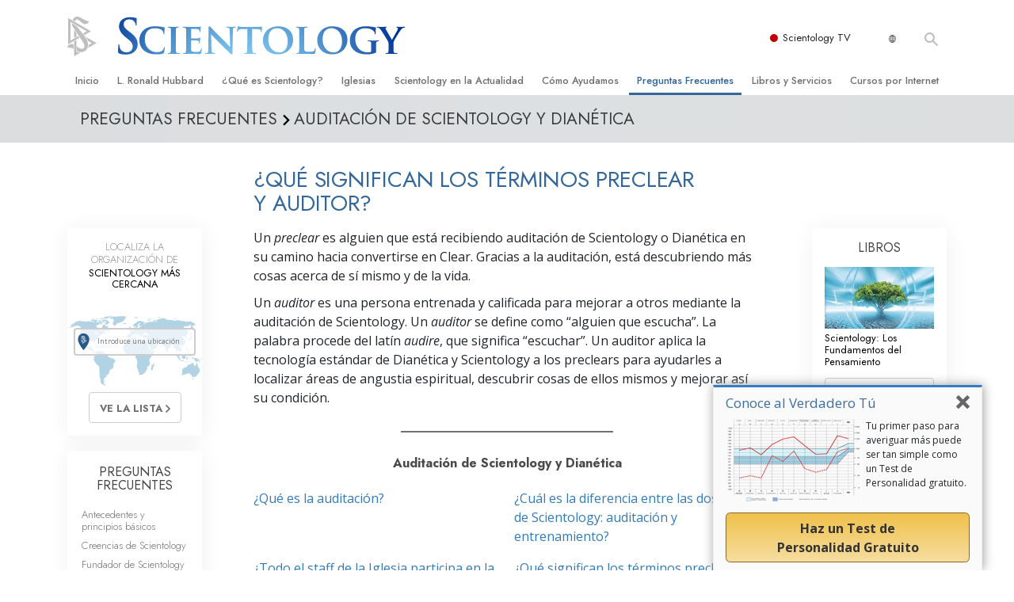

--- FILE ---
content_type: text/css; charset=utf-8
request_url: https://www.scientology.co/scss/combined_application.scss?_=0113a
body_size: 160989
content:
.h1,.h2,.h3,.h4,.h5,.h6,h1,h2,h3,h4,h5,h6{line-height:1.1}body{font-family:open sans,sans-serif}[dir=rtl] body{text-align:right}h1,h2,h3,h4{margin-top:0;font-family:jost,Arial,Verdana,sans-serif;font-weight:400}h1{text-transform:uppercase}:lang(en) .editable-attr-Headline h1{margin-bottom:0}@media(min-width:992px){:lang(en) .editable-attr-Headline h1{margin-right:-35px}}h5,h6{font-size:1.275rem;font-family:jost,Arial,Verdana,sans-serif;font-weight:500}:lang(he) h5,:lang(he) h6{font-size:1.15rem}h5.pressrelease-sub{padding-top:.5rem}.page-title--wrapper{margin-top:2rem}.page-title--wrapper h1{margin-top:1rem}@media(min-width:768px){.page-title--wrapper h1{margin-top:0}}.h1,h1{color:#369;font-size:1.77rem;margin-top:0;letter-spacing:-.1px;font-weight:400}:lang(he) .h1,:lang(he) h1{font-size:1.55rem}.h1.title,h1.title{margin-bottom:0}.narconon-nepal-grand-opening-slideshow .h1.title,.templated-slider-build-2-1 .h1.title,.narconon-nepal-grand-opening-slideshow h1.title,.templated-slider-build-2-1 h1.title{margin-bottom:0!important}.h1.title p,h1.title p{margin-bottom:0}@media(min-width:768px){.h1,h1{line-height:1.9rem;font-size:1.75rem}:lang(he) .h1,:lang(he) h1{font-size:1.8rem}:lang(hu) .h1.title,:lang(hu) h1.title{font-size:1.65rem}}.editable-attr-Headline h1 h1.manual-placeholder{margin-bottom:0}.h2,h2{font-size:1.15rem;margin-top:.2rem;color:#707070;font-weight:400}:lang(zh) .h2 b,:lang(zh) h2 b{font-weight:700}@media(min-width:768px){.h2,h2{font-size:1.5rem}.h2.subtitle,h2.subtitle{font-size:1.3rem;margin-bottom:0}}.h3,h3{color:#707070;font-weight:400;font-size:1.15rem;margin-bottom:.5rem}.h3.subtitle,h3.subtitle{font-size:1.05rem;font-weight:300;margin-bottom:0;color:#999}@media(min-width:768px){.h3,h3{margin-bottom:1.5rem;font-size:1.3rem}}.h3.section-subtitle,h3.section-subtitle{margin-top:3rem;margin-bottom:1rem;text-align:center}.h3.section-title,h3.section-title{text-align:center}h3.campaign-color{margin-top:20px;margin-bottom:16px}.h4,h4{color:#4a4a4a;font-size:1.2rem;font-weight:700;line-height:1.3}.h5,h5{font-weight:700;color:#4a4a4a;font-size:1rem}.h6,h6{font-family:jost,sans-serif;font-weight:500;color:#4a4a4a;font-size:1rem}figcaption{font-family:jost,sans-serif;font-size:.92rem;color:#888;text-align:left;padding:10px 20px;background:#f4f4f4;font-size:14px;line-height:1.6;font-weight:400}.title__with-light-text .title-light{font-size:1.3rem;color:#707070;font-weight:300}:lang(fr) .path-beginning-services-scientology-life-improvement-courses .title__with-light-text .title-light,:lang(it) .path-beginning-services-scientology-life-improvement-courses .title__with-light-text .title-light{font-size:1.2rem}:lang(es) .path-beginning-services-scientology-life-improvement-courses .title__with-light-text .title-light{font-size:1.1rem}:lang(es) .path-beginning-services-scientology-life-improvement-courses h1.title__with-light-text{font-size:1.6rem}p{margin-bottom:10px}blockquote{font-family:jost,sans-serif;font-size:1.5rem;color:#666;padding:1rem calc(10% + 1rem) 1.5rem;text-align:center}blockquote .source{font-size:.8em;display:block;text-align:left;padding-left:40%;padding-top:.5em;text-indent:-1.15em;line-height:1.15em}:lang(en) blockquote .source:before{content:"— ";display:inline}.path-scientology-today-events blockquote{font-size:16px;font-family:open sans,sans-serif;padding:10px 20px;text-align:left;color:#212529}.path-scientology-today-events blockquote p{font-family:inherit;font-size:16px;padding:0}.path-scientology-today-events blockquote p:last-child{margin-bottom:0}.text-antialiased{-webkit-font-smoothing:antialiased;-moz-osx-font-smoothing:grayscale}.path-national-office h1{color:#276b44}*:lang(ja),*:lang(zh){font-style:normal!important}:lang(ja) i,:lang(ja) em,:lang(zh) i,:lang(zh) em{font-style:normal!important;font-weight:600}a.no-decoration{color:inherit;text-decoration:inherit}a.no-decoration:hover,a.no-decoration:focus,a.no-decoration:active{color:inherit;text-decoration:inherit}a:focus,a:hover{color:#23527c;text-decoration:underline}a:active,a:hover{outline:0}a{color:#337ab7;text-decoration:none;background-color:#0000}a.learn-more{font-size:.8125em;color:#c7c9cc}a.learn-more.highlighted{color:#337ab7}a.learn-more:after{content:"▶";font-size:.9em}.clearfix.clearboth{clear:both}.roman,.regular-font{font-style:normal}.front .home-header-wrapper{position:relative;background-size:cover;background-position:23%;font-family:jost,sans-serif;height:0!important;padding-bottom:calc(125% + 40px)}@media(min-width:415px){.front .home-header-wrapper{padding-bottom:450px}}@media(min-width:768px){.front .home-header-wrapper{padding-bottom:50%}}@media(min-width:992px){.front .home-header-wrapper{padding-bottom:50%}}.front .home-header-carousel.owl-carousel .owl-item{padding-bottom:375px}.front .home-header-carousel.owl-carousel .owl-item .slide-background{background-size:cover;background-position:23%;-webkit-transition-timing-function:cubic-bezier(0.23,1,0.32,1);-ms-transition-timing-function:cubic-bezier(0.23,1,0.32,1);-moz-transition-timing-function:cubic-bezier(0.23,1,0.32,1);-o-transition-timing-function:cubic-bezier(0.23,1,0.32,1);transition-timing-function:cubic-bezier(0.23,1,0.32,1)}.expirience-transformed .front .header-container{z-index:1000000000;position:relative}@media-breakpoint-only(sm){.front.header{min-height:480px}}.front article{margin-top:0}.front .home-header-wrapper .black-overlay__disabled .black-overlay{display:none}.front .home-header-wrapper .black-overlay{position:absolute;left:0;top:0;width:100%;height:100%;background-image:linear-gradient(to top,rgba(0,0,0,0.35) 0%,rgba(0,0,0,0.25) 40%,transparent 60%)}.front .home-header-wrapper .press-release-slide .black-overlay{background-image:linear-gradient(to bottom,rgba(0,0,0,0.25) 0%,rgba(0,0,0,0.15) 25%,transparent 50%,transparent 60%,rgba(0,0,0,0.15) 80%,rgba(0,0,0,0.35) 100%)}.front .wis-block-wrapper{-webkit-display:flex;-ms-display:flex;-moz-display:flex;-o-display:flex;display:flex;-webkit-flex-direction:column;-ms-flex-direction:column;-moz-flex-direction:column;-o-flex-direction:column;flex-direction:column;-webkit-justify-content:center;-ms-justify-content:center;-moz-justify-content:center;-o-justify-content:center;justify-content:center;-webkit-transition:transform .25s ease-in-out;-ms-transition:transform .25s ease-in-out;-moz-transition:transform .25s ease-in-out;-o-transition:transform .25s ease-in-out;transition:transform .25s ease-in-out;background:#dce3eb;background:#dce3ebf2;border-radius:5px;text-align:center;margin-top:20px;color:#fff;font-family:jost,sans-serif;-webkit-box-shadow:0 2px 14px 0 #265b8980;-moz-box-shadow:0 2px 14px 0 #265b8980;box-shadow:0 2px 14px 0 #265b8980;position:relative;z-index:10002;-webkit-font-smoothing:antialiased;-moz-osx-font-smoothing:grayscale;overflow:hidden}@media(min-width:768px){.front .wis-block-wrapper{margin-top:-43px}}.front .wis-block-wrapper.transformed{-webkit-transform:translateY(-50px);-ms-transform:translateY(-50px);-moz-transform:translateY(-50px);-o-transform:translateY(-50px);transform:translateY(-50px);background-color:#3c71b6}@media(min-width:992px){.front .wis-block-wrapper.transformed{-webkit-transform:translateY(-100px);-ms-transform:translateY(-100px);-moz-transform:translateY(-100px);-o-transform:translateY(-100px);transform:translateY(-100px)}}.front .wis-block-wrapper h2{font-size:1.3rem;margin:0;color:#369;font-weight:700;-webkit-font-smoothing:initial;-moz-osx-font-smoothing:initial}@media(min-width:768px)and (max-width:991px){.front .wis-block-wrapper h2{font-size:1.1rem}:lang(ru) .front .wis-block-wrapper h2{font-size:1.1rem}}.front .wis-block-wrapper h2.wis-block-title--curiuos{font-size:35px;margin-top:6px}@media(min-width:768px){.front .wis-block-wrapper h2.wis-block-title--curiuos{font-size:25px}}@media(min-width:992px){.front .wis-block-wrapper h2.wis-block-title--curiuos{font-size:30px}}.front .wis-block-wrapper h2.wis-block-title--wide-open{font-size:19px;line-height:1.1;margin-bottom:10px}@media(min-width:768px){.front .wis-block-wrapper h2.wis-block-title--wide-open{font-size:12px}}@media(min-width:992px){.front .wis-block-wrapper h2.wis-block-title--wide-open{font-size:17px}}.front .wis-top-bg{padding:.8rem .5rem 0}@media(min-width:768px)and (max-width:991px){.front .wis-top-bg{padding-top:.3rem}}.front .wis-top-bg__with-episode{padding-top:2.3rem}.front .wis-block-title .smaller{display:block;font-size:1.2rem;line-height:1rem}@media(min-width:768px)and (max-width:991px){.front .wis-block-title .smaller{font-size:1rem}:lang(ru) .front .wis-block-title .smaller{font-size:.8rem}}.front .home-banner-text-wrapper{-webkit-touch-callout:none;-webkit-user-select:none;-khtml-user-select:none;-moz-user-select:none;-ms-user-select:none;user-select:none;font-family:jost,Arial,Verdana,sans-serif;text-align:center;width:100%;position:absolute;z-index:10;line-height:1.2;bottom:20px}@media(min-width:768px){.front .home-banner-text-wrapper{padding-left:calc((100vw - 735px)/2 + 23px);padding-right:calc((100vw - 1240px)/2 + 513px)}}@media(min-width:992px){.front .home-banner-text-wrapper{padding-left:calc((100vw - 960px)/2 + 35px);padding-right:calc((100vw - 1210px)/2 + 420px)}}@media(min-width:1200px){.front .home-banner-text-wrapper{padding-left:calc((100vw - 1182px)/2 + 53px);padding-right:calc((100vw - 1260px)/2 + 420px)}}@media(min-width:1366px){.front .home-banner-text-wrapper{padding-left:calc((100vw - 1366px)/2 + 148px);padding-right:calc((100vw - 1366px)/2 + 475px)}}@media(min-width:768px){.front .home-banner-text-wrapper{top:21%;bottom:-23px}}@media(min-width:992px){.front .home-banner-text-wrapper{top:28%}}@media(min-width:1200px){.front .home-banner-text-wrapper{top:22%}.front .home-banner-text-wrapper.home-banner-text-wrapper__daily-video-image{top:28%}}@media(min-width:1366px){.front .home-banner-text-wrapper{top:23%}.front .home-banner-text-wrapper.home-banner-text-wrapper__daily-video{top:20.5%}.front .home-banner-text-wrapper.home-banner-text-wrapper__daily-video-image{top:28.5%}}[dir=rtl] .front .home-banner-text-wrapper{direction:rtl;display:block}@media(max-width:767px){.front .home-banner-text-wrapper__video{-webkit-transform:translateY(-50%);-ms-transform:translateY(-50%);-moz-transform:translateY(-50%);-o-transform:translateY(-50%);transform:translateY(-50%);top:45%;padding:0 20px}}@media(max-width:425px){.front .home-banner-text-wrapper__video{top:48%}}.front .button--more-info.button__new2{background:#fff;color:#369}.front .button--more-info.button__new2:hover{color:#fff;background-color:#264d73}@media(max-width:991px){.front .button--more-info.button__new2{padding:11px 22px}}@media(min-width:1366px){.front .home-banner-text-wrapper__left-aligned{padding-left:calc((100vw - 1366px)/2 + 50px)}.front .home-banner-text-wrapper__left-aligned .home-banner-text{text-align:left}}.front .home-banner-text{-webkit-transition:all .1s;-ms-transition:all .1s;-moz-transition:all .1s;-o-transition:all .1s;transition:all .1s;max-width:720px;color:#fff;font-size:1.25rem;line-height:29px;margin:0 auto;text-shadow:0 2px 6px #000;position:relative}@media(min-width:576px){.front .home-banner-text{max-width:440px}}@media(min-width:768px){.front .home-banner-text{padding:0 2.5rem;font-size:1.35rem;line-height:1.2}}@media(min-width:992px){.front .home-banner-text{line-height:34px;max-width:330px}}.front .home-banner-text.new-premiering-episode{max-width:initial;height:auto;max-width:initial}@media(min-width:576px){.front .home-banner-text.new-premiering-episode{max-width:368px}}@media(min-width:768px){.front .home-banner-text.new-premiering-episode{max-width:initial}}@media(min-width:992px){.front .home-banner-text.new-premiering-episode{max-width:420px}}@media(min-width:1100px){.front .home-banner-text.new-premiering-episode{max-width:480px}}@media(min-width:1200px){.front .home-banner-text.new-premiering-episode{max-width:580px}}@media(min-width:1280px){.front .home-banner-text.new-premiering-episode{max-width:620px}}@media(min-width:1366px){.front .home-banner-text.new-premiering-episode{max-width:700px}}@media(max-width:565px){.front .home-banner-text.new-premiering-episode{max-width:440px}}@media(min-width:576px){.front .home-banner-text.new-premiering-episode.new-premiering-episode__no-title{max-width:420px}}@media(min-width:992px){.front .home-banner-text.new-premiering-episode.new-premiering-episode__no-title{max-width:480px}}@media(min-width:1200px){.front .home-banner-text.new-premiering-episode.new-premiering-episode__no-title{max-width:660px}}@media(min-width:1280px){.front .home-banner-text.new-premiering-episode.new-premiering-episode__no-title{max-width:720px}}@media(min-width:1366px){.front .home-banner-text.new-premiering-episode.new-premiering-episode__no-title{max-width:743px}}@media(max-width:565px){.front .home-banner-text.new-premiering-episode.new-premiering-episode__no-title{max-width:440px}}@media(min-width:576px){.front .home-banner-text.new-premiering-episode-clickable{height:200px}}@media(min-width:768px){.front .home-banner-text.new-premiering-episode-clickable{height:250px}}@media(min-width:992px){.front .home-banner-text.new-premiering-episode-clickable{height:405px}}@media(min-width:768px){.front .home-banner-text-wrapper__daily-video-image .new-premiering-episode{max-width:368px}}@media(min-width:992px){.front .home-banner-text-wrapper__daily-video-image .new-premiering-episode{max-width:450px}}@media(min-width:1200px){.front .home-banner-text-wrapper__daily-video-image .new-premiering-episode{max-width:520px}}.front .home-banner-text__link{position:relative;display:block}.front .home-banner-text__link:before{background:#fff;height:2px}.front .home-watch-tour-wrapper{-webkit-touch-callout:none;-webkit-user-select:none;-khtml-user-select:none;-moz-user-select:none;-ms-user-select:none;user-select:none;position:absolute;bottom:60px;width:100%;z-index:100}@media(min-width:768px){.front .home-watch-tour-wrapper{bottom:7.3%}}@media(min-width:992px){.front .home-watch-tour-wrapper{bottom:18%}}:lang(es) .front .home-watch-tour-wrapper .button--more-info{font-size:1rem}@media(min-width:415px)and (max-width:767px){.front .home-watch-tour-wrapper__watch{display:block}}.front .home-watch-tour-text{-webkit-transition:all .1s;-ms-transition:all .1s;-moz-transition:all .1s;-o-transition:all .1s;transition:all .1s;color:#fff;text-align:center;text-shadow:0 2px 6px #24507b;z-index:10}@media(min-width:768px){.front .home-watch-tour-text{padding-left:calc((100vw - 735px)/2 + 23px);padding-right:calc((100vw - 1240px)/2 + 513px)}}@media(min-width:992px){.front .home-watch-tour-text{padding-left:calc((100vw - 960px)/2 + 35px);padding-right:calc((100vw - 1210px)/2 + 420px)}}@media(min-width:1200px){.front .home-watch-tour-text{padding-left:calc((100vw - 1182px)/2 + 53px);padding-right:calc((100vw - 1260px)/2 + 420px)}}@media(min-width:1366px){.front .home-watch-tour-text{padding-left:calc((100vw - 1366px)/2 + 148px);padding-right:calc((100vw - 1366px)/2 + 475px)}}@media(min-width:1366px){.front .home-watch-tour-text{padding-left:calc((100vw - 1366px)/2 + 148px);padding-right:calc((100vw - 1366px)/2 + 475px)}}.front .play-button-icon{max-width:30px;display:inline-block!important}.front .home-header-dots-wrapper{position:absolute;width:100%;bottom:18%;z-index:2;height:20px;-webkit-display:flex;-ms-display:flex;-moz-display:flex;-o-display:flex;display:flex;-webkit-justify-content:center;-ms-justify-content:center;-moz-justify-content:center;-o-justify-content:center;justify-content:center}.front .home-header-carousel .carousel-custom-dots.autoplaying .owl-dot .progress{opacity:.7;transform:scaleX(0)}.front .home-header-carousel .carousel-custom-dots li.owl-dot.active .progress{opacity:1;transform:scaleX(1)}.front .carousel-custom-dots{padding-left:0}@media(min-width:768px){.front .carousel-custom-dots{margin-right:20%}}.front .carousel-custom-dots li.owl-dot{display:inline-block;position:relative;overflow:hidden;max-width:50px;height:4px}@media(min-width:768px){.front .carousel-custom-dots li.owl-dot{height:5px;max-width:20%;min-width:75px}}.front .carousel-custom-dots li.owl-dot .bar{width:42px;height:5px;background:#fff9;-webkit-transition:all .5s;-ms-transition:all .5s;-moz-transition:all .5s;-o-transition:all .5s;transition:all .5s}@media(min-width:576px){.front .carousel-custom-dots li.owl-dot .bar{width:68px}}@media(max-width:991px){.front .carousel-custom-dots li.owl-dot .bar{right:-67px}}.front .carousel-custom-dots li.owl-dot.active-bar .bar{background:#fff}.front .carousel-custom-dots li.owl-dot .progress{transform:scaleX(0);position:absolute;z-index:110;left:-1px;top:0;width:105%;-webkit-transform-origin:left;transform-origin:left;height:5px;background:#fff;transition:.5s opacity}.front .wis-wrapper{-webkit-display:flex;-ms-display:flex;-moz-display:flex;-o-display:flex;display:flex;-webkit-align-items:center;-ms-align-items:center;-moz-align-items:center;-o-align-items:center;align-items:center;position:absolute;z-index:100;top:0;bottom:0;width:100%}@media(min-width:768px){.front .wis-wrapper{padding-top:55px}}@media(min-width:992px){.front .wis-wrapper{padding-top:181px}}@media(min-width:1200px){.front .wis-wrapper{padding-top:170px}}.front .home-header-wrapper:hover .background-video--playing__hidden{visibility:visible;opacity:1}.front .home-header-carousel .owl-item.animation-right{-webkit-animation-direction:reverse;animation-direction:reverse}.front .home-header-carousel.owl-carousel .owl-animated-in.animation-left{z-index:10}.front .home-header-carousel.owl-carousel .owl-animated-out.animation-right{z-index:10}.front .home-header-carousel .owl-item.active{z-index:100}.front .owl-item.active{z-index:0}.front .arrows-wrapper{position:absolute;z-index:100;top:27%;pointer-events:none;left:18px;right:18px}@media(min-width:768px){.front .arrows-wrapper{-webkit-display:flex;-ms-display:flex;-moz-display:flex;-o-display:flex;display:flex;-webkit-justify-content:space-between;-ms-justify-content:space-between;-moz-justify-content:space-between;-o-justify-content:space-between;justify-content:space-between}}@media(min-width:992px)and (max-width:1199px){.front .arrows-wrapper{position:relative;padding-right:2.8rem}}.front .left-arrow,.front .right-arrow{-webkit-transition:transform .25s ease-out;-ms-transition:transform .25s ease-out;-moz-transition:transform .25s ease-out;-o-transition:transform .25s ease-out;transition:transform .25s ease-out;pointer-events:all;padding:15px}.front .arrows-wrapper arrow{position:relative;opacity:1}.front .arrows-wrapper .right-arrow{float:right;cursor:pointer}.front .arrows-wrapper .right-arrow arrow{-webkit-transform:rotate(0deg);-ms-transform:rotate(0deg);-moz-transform:rotate(0deg);-o-transform:rotate(0deg);transform:rotate(0deg)}.front .arrows-wrapper .left-arrow{float:left;cursor:pointer}.front .arrows-wrapper .right-arrow arrow{background-position:50% 100%}.front .wis-column{-webkit-transition:.25s all ease-out;-ms-transition:.25s all ease-out;-moz-transition:.25s all ease-out;-o-transition:.25s all ease-out;transition:.25s all ease-out;position:absolute;right:0;top:-200px}@media(min-width:768px){.front .wis-column{top:-187px}}@media(min-width:992px){.front .wis-column{top:-210px}}@media(min-width:1200px){.front .wis-column{top:-255px}}[dir=rtl] .front .wis-column{direction:rtl}.front .wis-column.transformed{margin-left:0;max-width:100%;flex:none}.front .form-section{display:none}.front .form-section.active{display:block}@media(min-width:768px){.front .arrows-wrapper{top:-40%}.front .home-header-carousel.owl-carousel .owl-item{height:425px}.front .wis-block-wrapper{margin-top:11px}.front .home-banner-text-wrapper__center{left:0;top:0;bottom:0;right:0}.front .home-banner-text{max-width:none}.front .wis-block-wrapper h2{line-height:1.2em}.front .home-header-dots-wrapper{bottom:-20px}.front .carousel-custom-dots li.owl-dot{margin-right:2px}.front .carousel-custom-dots li.owl-dot:hover{cursor:pointer}.front .carousel-custom-dots li.owl-dot .bar{width:85px}.front .home-watch-tour-wrapper{bottom:6.3%}.front #shell #header_container{margin-bottom:0}}.front .wis-block-wrapper h2.wis-block-title--locator{line-height:1.8;margin-top:10px;margin-bottom:10px}@media(min-width:992px){.front .wis-block-wrapper{margin-top:0}.front .home-header-dots-wrapper{bottom:4%}.front .home-banner-text{font-size:24px}.front .home-watch-tour-text{font-size:22px}.front .home-watch-tour-wrapper{bottom:7%}.front .wis-block-wrapper h2{font-size:23px;line-height:1.2em}.front .wis-block-wrapper h2.wis-block-title--locator{font-size:19px}.front .home-header-carousel.owl-carousel .owl-item{width:100%}.front .home-header-carousel.owl-carousel .owl-item{padding-bottom:480px;width:1366px}.front .arrow-wrapper{left:34px;right:34px}}@media(min-width:1200px){.front .home-banner-text .wis-block-wrapper h2{line-height:28px}.front .home-header-carousel.owl-carousel .owl-item{background-size:110%}.front .arrows-wrapper{top:-83px;left:50px;right:50px}.front .arrows-wrapper.background-video--playing__hidden{top:-30px}}@media(min-width:1250px){.front .home-watch-tour-wrapper{bottom:40px}}@media(min-width:1366px){.front .arrows-wrapper{top:-70px}.front .home-watch-tour-wrapper{bottom:5.8%}}.front .slide-background{position:absolute;left:0;top:0;width:100%;height:100%}@media(min-width:768px)and (max-width:991px){.front .slide-background{background-position:50%}}@media(min-width:1366px){.front .slide-background{max-width:1366px;left:calc((100vw - 1366px)/2)}}.front .questionnaire-overlay{position:fixed;width:100%;height:100%;left:0;top:0;background:#00000080;z-index:1001;opacity:0;-webkit-display:flex;-ms-display:flex;-moz-display:flex;-o-display:flex;display:flex;-webkit-justify-content:center;-ms-justify-content:center;-moz-justify-content:center;-o-justify-content:center;justify-content:center;-webkit-align-content:center;-ms-align-content:center;-moz-align-content:center;-o-align-content:center;align-content:center}.front .questionnaire-overlay.hidden{display:none}.front .questionnaire-wrapper{display:none;opacity:0;position:relative;color:#fff;text-align:center;z-index:10002;background:#3c71b6;-webkit-align-self:center;-ms-align-self:center;-moz-align-self:center;-o-align-self:center;align-self:center}@media(max-width:767px){.front .questionnaire-wrapper{padding:0 1rem}}@media(min-width:768px){.front .questionnaire-wrapper{padding:.5rem 3.4rem}}.front h2.questionnaire-title{color:#fff;margin-top:1rem}.front .questionnaire-subtitle{font-size:1rem;margin-bottom:1.3rem}@media(min-width:768px){.front .questionnaire-subtitle{font-size:1.6rem}}.front .choice-item::before{content:"";display:inline-block;-moz-border-radius:50px/50px;-webkit-border-radius:50px 50px;border-radius:50px/50px;border:solid 2px #99c1da;width:16px;height:16px;margin-right:.3rem;position:absolute;top:5px;left:0}.front .choice-item::after{content:"";display:inline-block;-moz-border-radius:50px/50px;-webkit-border-radius:50px 50px;border-radius:50px/50px;border:solid 5px #fff;width:7px;height:7px;position:absolute;left:3px;top:8px;opacity:0;transition:opacity .25s ease-in-out}.front .choice-item:hover::after{opacity:1}.front a .choice-item{color:#fff;position:relative}.front .questionnaire-list{text-align:left;list-style:none;padding:0}@media(min-width:768px){.front .questionnaire-list{padding-left:40px;padding-bottom:.6rem}}.front li.choice-item{font-size:1.1rem;margin-top:.7rem;position:relative;cursor:pointer;padding-left:23px}.front .questionnaire-close-button{position:absolute;top:.8rem;right:1rem;font-weight:700;cursor:pointer;opacity:0}.front .progress-text{position:absolute;top:-20px;font-size:.8rem;padding-left:5px}.front .no-pointers{pointer-events:none}.front .wis-block-wrapper{pointer-events:all}.front #autocomplete{width:18rem;height:2.7rem;padding-left:1rem}.front .home-news-carousel-row .swiper-pagination{position:relative;margin-top:1rem}.front .latetest-news-image{text-align:center}.front .news-carousel figure{margin-top:.5rem}.front .news-carousel .swiper-slide h4{font-size:1rem;line-height:1.35rem;padding:0 1rem;color:#292b2c;-webkit-font-smoothing:antialiased;-moz-osx-font-smoothing:grayscale;-webkit-transform:translateZ(0);-ms-transform:translateZ(0);-moz-transform:translateZ(0);-o-transform:translateZ(0);transform:translateZ(0)}@media(min-width:576px){.front .news-carousel .swiper-slide h4{padding:0 .5rem}}.front a.underline-decoration{color:inherit;position:relative}.front a.underline-decoration:hover,.front a.underline-decoration:focus{text-decoration:none!important}.front a.underline-decoration:before{-webkit-transition:all .5s cubic-bezier(.694,.048,.335,1);-ms-transition:all .5s cubic-bezier(.694,.048,.335,1);-moz-transition:all .5s cubic-bezier(.694,.048,.335,1);-o-transition:all .5s cubic-bezier(.694,.048,.335,1);transition:all .5s cubic-bezier(.694,.048,.335,1);background-color:#fff;content:" ";position:absolute;bottom:-2px;right:0;left:auto;width:0;height:2px;z-index:2}.front a.underline-decoration:focus:before,.front a.underline-decoration:hover:before{width:100%;left:0;color:inherit}.front .home-header-wrapper{z-index:1;height:700px}@media(min-width:992px){.front .home-header-wrapper{height:0!important;padding-bottom:50%}}@media(min-width:1366px){.front .home-header-wrapper{padding-bottom:683px}}[dir=rtl] .front .home-header-wrapper{direction:ltr}.front .home-news-carousel-wrapper{border-top:1px solid #f1f1f1;border-bottom:1px solid #f1f1f1}.front .scn-block{-webkit-transition:all .25s;-ms-transition:all .25s;-moz-transition:all .25s;-o-transition:all .25s;transition:all .25s;border-bottom:3px solid #0000;overflow:hidden}.front .scn-block:hover{border-bottom:3px solid #369}.front .scn-block:hover:before{opacity:1;-webkit-transform:translateY(0%) translateZ(0);-ms-transform:translateY(0%) translateZ(0);-moz-transform:translateY(0%) translateZ(0);-o-transform:translateY(0%) translateZ(0);transform:translateY(0%) translateZ(0)}.front .scn-block:before{-webkit-transition:all .5s;-ms-transition:all .5s;-moz-transition:all .5s;-o-transition:all .5s;transition:all .5s;-webkit-transform:translateY(100%) translateZ(0);-ms-transform:translateY(100%) translateZ(0);-moz-transform:translateY(100%) translateZ(0);-o-transform:translateY(100%) translateZ(0);transform:translateY(100%) translateZ(0);content:" ";position:absolute;top:0;left:0;width:100%;height:100%;z-index:-1;opacity:1;background:-webkit-linear-gradient(top,rgba(0,0,0,0.02) 0,rgba(0,0,0,0.07) 100%);background:-ms-linear-gradient(top,rgba(0,0,0,0.02) 0,rgba(0,0,0,0.07) 100%);background:-o-linear-gradient(top,rgba(0,0,0,0.02) 0,rgba(0,0,0,0.07) 100%);background:linear-gradient(to bottom,rgba(0,0,0,0.02) 0,rgba(0,0,0,0.07) 100%)}.front .button-wrapper{-webkit-display:flex;-ms-display:flex;-moz-display:flex;-o-display:flex;display:flex}.front .start-here-btn{-webkit-transition:all .25s;-ms-transition:all .25s;-moz-transition:all .25s;-o-transition:all .25s;transition:all .25s;-webkit-box-shadow:0 0 5px -2px #000000bf;-ms-box-shadow:0 0 5px -2px #000000bf;-moz-box-shadow:0 0 5px -2px #000000bf;-o-box-shadow:0 0 5px -2px #000000bf;box-shadow:0 0 5px -2px #000000bf;border-radius:4px;background:#369;margin:.2rem auto 1.1rem;font-weight:500;border:2px solid #369;cursor:pointer;max-width:91%;padding-top:5px;padding-bottom:5px;padding-left:1rem;padding-right:1rem;font-size:1.2rem}@media(min-width:576px){.front .start-here-btn{font-size:.8rem}}@media(min-width:992px){.front .start-here-btn{font-size:1rem;padding:5px 16px}}@media(min-width:1200px){.front .start-here-btn{font-size:22px}:lang(de) .front .start-here-btn,:lang(he) .front .start-here-btn,:lang(el) .front .start-here-btn,:lang(pt) .front .start-here-btn,:lang(hu) .front .start-here-btn{font-size:19px}}.front .start-here-btn:hover{-webkit-transition:all .5s;-ms-transition:all .5s;-moz-transition:all .5s;-o-transition:all .5s;transition:all .5s;-webkit-box-shadow:none;-ms-box-shadow:none;-moz-box-shadow:none;-o-box-shadow:none;box-shadow:none;background:#0000;color:#369;border-color:#369}.front .home-grey-block{background:#f0f0f0;padding:1rem;margin:0 auto;max-width:900px}.front .image-left{display:block;float:none;margin:0 auto 1rem}@media(min-width:768px){.front .image-left{float:left;margin-right:30px}}.front .lrh-image-left{display:block;float:none;margin:0 auto 1rem}@media(min-width:992px){.front .lrh-image-left{float:left;margin-right:30px;max-width:174px}}.front .home-grey-block.with-column-wrapper{padding-left:0}.front .tv-video{background:#000;width:100%;display:block;max-width:100%;margin:0 auto;height:0;padding-bottom:56.25%;background-size:cover;background-image:url(/FURL/imagecache/cropfit@w=331@cr=256,140,1490,838@qa=85/data/www.scientology.tv/Wallpaper-1920x10803_es_CO.jpg?k=F74v4YBfp8)}@media(min-width:992px){.front .tv-video{background-image:url(/FURL/imagecache/cropfit@w=600@cr=256,140,1490,838@qa=85/data/www.scientology.tv/Wallpaper-1920x10803_es_CO.jpg?k=-X6zFI7LIG)}}.front .tv-video .vjs-loading-spinner{display:none!important}.front .tv-video video{width:100%}@media(min-width:576px){.front .tv-video{margin:0;width:100%}.front .tv-video video{width:100%}}.front .home-scn-tv-block{position:relative;height:auto;background:#6887a6;background-image:url(/FURL/imagecache/cropfit@h=400/data/www.scientology.tv/scientology-network-background_es_CO.jpg?k=nDbycX5yR1);background-size:cover;background-position:50%;border-top-left-radius:4px;border-top-right-radius:4px}.front .home-scn-tv-block h2{color:#fff!important}.front .home-scn-tv-block .vjs-error-display{display:none!important}.front .scn-tv--title{color:#fff;padding-top:.5rem;padding-bottom:.5rem;margin-top:0;margin-bottom:0;line-height:1.2em;background-image:url(/FURL/imagecache/cropfit@w=331/data/www.scientology.tv/scientology-network-background_es_CO.jpg?k=UHrx1mNr1q);background-position:50% 100%;background-size:cover;font-weight:500}@media(min-width:414px){.front .scn-tv--title{font-size:1.2rem}}@media(min-width:768px){.front .scn-tv--title{font-size:.9rem}}@media(min-width:1200px){.front .scn-tv--title{font-size:1.1rem}}.front .scn-tv--title.org-title{padding-top:.4rem;padding-bottom:.4rem}.home-slide--images{position:absolute;top:0;right:0;bottom:0;left:0;-webkit-display:flex;-ms-display:flex;-moz-display:flex;-o-display:flex;display:flex;-webkit-justify-content:center;-ms-justify-content:center;-moz-justify-content:center;-o-justify-content:center;justify-content:center}.home-slide--image-blur{position:absolute;top:0;right:0;bottom:0;left:0;z-index:-1;max-width:none;width:100%;height:100%;object-fit:cover}@media(min-width:768px){.home-slide--image__mobile{display:none}}.home-slide--image__desktop{display:none;object-fit:cover;max-width:1366px}@media(min-width:768px){.home-slide--image__desktop{display:block}}.new-premiering-episode.new-premiering-episode__black{background:#000}.scn-tv-inline-bar{-webkit-display:flex;-ms-display:flex;-moz-display:flex;-o-display:flex;display:flex;-webkit-justify-content:space-between;-ms-justify-content:space-between;-moz-justify-content:space-between;-o-justify-content:space-between;justify-content:space-between}.scn-tv-inline-bar--item{-webkit-flex:0 0 50%;-ms-flex:0 0 50%;-moz-flex:0 0 50%;-o-flex:0 0 50%;flex:0 0 50%;-webkit-transition:all 1s ease-out;-ms-transition:all 1s ease-out;-moz-transition:all 1s ease-out;-o-transition:all 1s ease-out;transition:all 1s ease-out;position:relative;max-width:50%;font-size:.8rem;text-align:center;border:2px solid #265b89;padding:1px;cursor:pointer;-webkit-touch-callout:none;-webkit-user-select:none;-khtml-user-select:none;-moz-user-select:none;-ms-user-select:none;user-select:none}.scn-tv-inline-bar--item:not(.scn-tv-inline-bar--item__active):hover:after{-webkit-transform:scaleX(1);-ms-transform:scaleX(1);-moz-transform:scaleX(1);-o-transform:scaleX(1);transform:scaleX(1)}.scn-tv-inline-bar--item:after{-webkit-transition:all .15s ease-out;-ms-transition:all .15s ease-out;-moz-transition:all .15s ease-out;-o-transition:all .15s ease-out;transition:all .15s ease-out;-webkit-transform:scaleX(0);-ms-transform:scaleX(0);-moz-transform:scaleX(0);-o-transform:scaleX(0);transform:scaleX(0);content:" ";position:absolute;bottom:0;left:0;right:0;height:2px;background:#fff}.scn-tv-inline-bar--item__active{background:#265b89}.play-button-overlay{position:relative;display:block;text-align:center}div.play-button-overlay__sidebar:before{background-size:50px}.play-button-overlay__sidebar img{margin-bottom:0!important}.scn-block:hover .play-button-overlay:before{opacity:1}.play-button-overlay:before{-webkit-transition:all .25s ease-out;-ms-transition:all .25s ease-out;-moz-transition:all .25s ease-out;-o-transition:all .25s ease-out;transition:all .25s ease-out;content:"";background:url(/images/play-button.svg) 50% no-repeat;background-size:80px;position:absolute;top:0;bottom:0;left:0;right:0;z-index:1}@media(min-width:768px){.play-button-overlay:before{opacity:.7}}.play-button-overlay--highlight:hover .play-button-overlay:before{opacity:1}.play-button-overlay--highlight:hover:before{opacity:1}.wis-home-block-wrapper{padding:1rem 0;background:#fff}.home-page-block,.wis-home-block{margin:0 auto;max-width:900px}@media(min-width:768px){.home-banner-text-wrapper .home-banner-text{text-align:center}}a.learn-more{margin-top:20px}.home-header-wrapper{overflow:hidden}.home-header-wrapper .home-slide{padding-bottom:calc(125% + 40px);overflow:hidden}.home-header-wrapper .home-slide .vjs-error-display{display:none}@media(min-width:415px){.home-header-wrapper .home-slide{padding-bottom:450px}}@media(min-width:768px){.home-header-wrapper .home-slide{padding-bottom:50%}}@media(min-width:992px){.home-header-wrapper .home-slide{padding-bottom:50%}}@media(min-width:1366px){.home-header-wrapper .home-slide{padding-bottom:683px}}.home-header-wrapper .home-slide:hover .button--more-info.draw-border.button__white{border-color:#fff}.home-header-wrapper .slide-background{background-size:cover}.home-header-wrapper .button--more-info.draw-border.button__white{border:2px solid #ffffff80;border-radius:100px}.home-header-wrapper .button--more-info.draw-border.button__white:before,.home-header-wrapper .button--more-info.draw-border.button__white:after{display:none}[dir=rtl] .home-header-wrapper .button--more-info.draw-border.button__white{direction:rtl}@media(min-width:500px){.slide-background-mobile{padding-bottom:350px;display:none}}.slide-background-desktop{display:none}@media(min-width:500px){.slide-background-desktop{padding-bottom:350px;display:block}}.just-announced--image{-webkit-flex:0 0 104px;-ms-flex:0 0 104px;-moz-flex:0 0 104px;-o-flex:0 0 104px;flex:0 0 104px}.video-slider-block:after{content:" ";background:#369;opacity:.5;position:absolute;top:0;left:0;right:0;bottom:0;z-index:0}.video-slider-block:before{-webkit-filter:blur(50px) saturate(1) brightness(0.57) contrast(1.98);-ms-filter:blur(50px) saturate(1) brightness(0.57) contrast(1.98);-moz-filter:blur(50px) saturate(1) brightness(0.57) contrast(1.98);-o-filter:blur(50px) saturate(1) brightness(0.57) contrast(1.98);filter:blur(50px) saturate(1) brightness(0.57) contrast(1.98);-webkit-transform:scale(1.3);-ms-transform:scale(1.3);-moz-transform:scale(1.3);-o-transform:scale(1.3);transform:scale(1.3);content:" ";background-image:url(/FURL/imagecache/cropfit@w=800@qa=85/data/www.scientology.org/files/parts-of-man_es_CO.jpg?k=wjg9GSsf58);background-repeat:no-repeat;background-size:cover;position:absolute;top:0;left:0;right:0;bottom:0;z-index:-1}.play-button-with-caption{max-width:800px;margin:0 auto;position:relative}.play-button-with-caption:before{content:" ";position:absolute;top:0;bottom:0;left:0;right:0;background:#0000004d}.video-slider-related-from-scnnetwork{margin-top:1rem;position:relative;z-index:2;color:#fff;-webkit-font-smoothing:antialiased;-moz-osx-font-smoothing:grayscale}.landmark-events-slider .swiper-slide{overflow:hidden}.slide--caption_centered{display:none;font-family:jost,sans-serif;font-size:1.25rem;font-weight:400;max-width:420px;margin:0 auto}@media(min-width:768px){.slide--caption_centered{display:block}}.slide--caption-wrapper_centered{-webkit-display:flex;-ms-display:flex;-moz-display:flex;-o-display:flex;display:flex;-webkit-flex-direction:column;-ms-flex-direction:column;-moz-flex-direction:column;-o-flex-direction:column;flex-direction:column;-webkit-justify-content:center;-ms-justify-content:center;-moz-justify-content:center;-o-justify-content:center;justify-content:center;position:relative;position:absolute;top:0;left:0;right:0;color:#fff;font-family:jost,sans-serif;bottom:0;background:#00000080;text-align:center;-webkit-font-smoothing:antialiased;-moz-osx-font-smoothing:grayscale}.slide--caption-wrapper_centered .play-button-image{display:block;width:105px;margin:0 auto}.landmark-slide{max-width:1366px;margin:0 auto}.slide--title_centered{font-family:jost,sans-serif;font-size:.95rem}@media(min-width:576px){.slide--title_centered{font-size:1.25rem}}.slide--title__org-mas{position:absolute;left:2rem;bottom:1rem}.campaign-image{display:block;margin:0 auto 1rem;max-width:300px;position:absolute;left:calc(50% - 150px)}.campaign-image.wis-image{opacity:.5}@media(min-width:768px){.campaign-image{position:relative;left:auto;width:283px;float:left;margin-left:0;margin-right:5px;margin-top:-40px}}.home-block__org-site{-webkit-display:flex;-ms-display:flex;-moz-display:flex;-o-display:flex;display:flex;-webkit-flex-direction:column;-ms-flex-direction:column;-moz-flex-direction:column;-o-flex-direction:column;flex-direction:column}.home-block__org-site-link{-webkit-flex:2;-ms-flex:2;-moz-flex:2;-o-flex:2;flex:2;-webkit-display:flex;-ms-display:flex;-moz-display:flex;-o-display:flex;display:flex;-webkit-flex-direction:column;-ms-flex-direction:column;-moz-flex-direction:column;-o-flex-direction:column;flex-direction:column;-webkit-justify-content:flex-end;-ms-justify-content:flex-end;-moz-justify-content:flex-end;-o-justify-content:flex-end;justify-content:flex-end;text-transform:uppercase}arrow{-webkit-transform:rotate(180deg);-ms-transform:rotate(180deg);-moz-transform:rotate(180deg);-o-transform:rotate(180deg);transform:rotate(180deg);-webkit-transition:opacity .25s ease-in-out;-ms-transition:opacity .25s ease-in-out;-moz-transition:opacity .25s ease-in-out;-o-transition:opacity .25s ease-in-out;transition:opacity .25s ease-in-out;display:block;background:url(/images/arrow-right-white.svg);background-repeat:no-repeat;left:0;width:20px;height:40px;opacity:0}arrow:focus{outline:none}@media(min-width:768px){arrow{width:26px}}.video-slider-related-from-scnnetwork .arrow-holder,.arrow-holder{-webkit-display:flex;-ms-display:flex;-moz-display:flex;-o-display:flex;display:flex;-webkit-justify-content:space-between;-ms-justify-content:space-between;-moz-justify-content:space-between;-o-justify-content:space-between;justify-content:space-between;position:absolute;top:0;left:0;height:100%;width:100%}.video-slider-related-from-scnnetwork .arrow-holder arrow,.arrow-holder arrow{cursor:pointer;opacity:1;z-index:10;margin-left:10px}.video-slider-related-from-scnnetwork .arrow-holder .arrow-left,.video-slider-related-from-scnnetwork .arrow-holder .arrow-right,.arrow-holder .arrow-left,.arrow-holder .arrow-right{-webkit-display:flex;-ms-display:flex;-moz-display:flex;-o-display:flex;display:flex;-webkit-align-items:center;-ms-align-items:center;-moz-align-items:center;-o-align-items:center;align-items:center;-webkit-transition:background .25s ease-out;-ms-transition:background .25s ease-out;-moz-transition:background .25s ease-out;-o-transition:background .25s ease-out;transition:background .25s ease-out;pointer-events:all;z-index:10;cursor:pointer}.video-slider-related-from-scnnetwork .arrow-holder .arrow-left:focus,.video-slider-related-from-scnnetwork .arrow-holder .arrow-right:focus,.arrow-holder .arrow-left:focus,.arrow-holder .arrow-right:focus{outline:none}.video-slider-related-from-scnnetwork .arrow-holder .arrow-left:hover,.video-slider-related-from-scnnetwork .arrow-holder .arrow-right:hover,.arrow-holder .arrow-left:hover,.arrow-holder .arrow-right:hover{background:#ffffff1c}.video-slider-related-from-scnnetwork .arrow-holder .arrow-left,.arrow-holder .arrow-left{padding-right:1rem}.video-slider-related-from-scnnetwork .arrow-holder .arrow-right,.arrow-holder .arrow-right{padding-left:1rem}.video-slider-related-from-scnnetwork .arrow-holder .arrow-right arrow,.arrow-holder .arrow-right arrow{-webkit-transform:rotate(0deg);-ms-transform:rotate(0deg);-moz-transform:rotate(0deg);-o-transform:rotate(0deg);transform:rotate(0deg);left:auto;right:0;margin-left:0}@media(min-width:992px){.video-slider-related-from-scnnetwork .arrow-holder .arrow-right arrow,.arrow-holder .arrow-right arrow{margin-right:20px}}.home-ad-replay{color:#fff;text-shadow:-1px -1px 0 #228dff,1px -1px 0 #228dff,-1px 1px 0 #228dff,1px 1px 0 #228dff,0 0 20px #228dff,0 0 20px #228dff;font-size:1.2rem;font-weight:400;margin-top:1.6rem;display:inline-block;cursor:pointer}.home-ad-replay-btn{width:20px;margin-left:5px}#non-e-video{height:0;padding-bottom:56.25%;max-height:100%}.non-e-ad-video-wrapper{position:relative}@media(min-width:992px){.non-e-ad-video-wrapper{-webkit-flex:0 0 650px;-ms-flex:0 0 650px;-moz-flex:0 0 650px;-o-flex:0 0 650px;flex:0 0 650px;max-width:650px}}@media(min-width:1200px){.non-e-ad-video-wrapper{-webkit-flex:0 0 932px;-ms-flex:0 0 932px;-moz-flex:0 0 932px;-o-flex:0 0 932px;flex:0 0 932px;max-width:932px}}.watch-network-cta-wrapper{-webkit-flex:2;-ms-flex:2;-moz-flex:2;-o-flex:2;flex:2}@media(min-width:992px){.watch-network-cta-wrapper .wis-block-wrapper{max-width:250px}}@media(min-width:1200px){.watch-network-cta-wrapper .wis-block-wrapper{max-width:280px}}.watch-network-cta-wrapper .home-header-wis-wrapper{color:#369;margin-top:1rem}.watch-network-cta-wrapper .start-here-btn{background:#e2081d;border-color:#e2081d;width:85%;margin-top:1.1rem}.watch-network-cta-wrapper .start-here-btn:hover{color:#e2081d;border-color:#e2081d}.watch-network-header-button{position:absolute;left:0;right:0;bottom:2.8rem}@media(min-width:768px){.watch-network-header-button{bottom:4rem}}.watch-network-header-button .button--more-info{background:#00234c;color:#fff!important}.watch-network-header-button .button--more-info:hover{color:#00234c!important}.home-body{padding:.5rem 18px}.sidebar__locator{border-radius:4px;text-align:center}@media(min-width:768px)and (max-width:991px){.sidebar__locator{background-position-y:35%!important}}.sidebar__locator-bg{padding-top:30px;min-height:103px}.sidebar__locator-input{padding-left:26px;background:url(/images/locator-pin.svg) no-repeat 5px 50% #ffffffb2;background-size:13px;border:1px #f3f3f3 solid;border-radius:4px;min-height:35px;max-width:100%}[dir=rtl] .sidebar__locator-input{background:url(/images/locator-pin.svg) no-repeat 100% 5px 50% #ffffffb2;background-size:13px}.sidebar__locator-input:active,.sidebar__locator-input:focus{outline:none}.sidebar__locator-input::-webkit-input-placeholder{font-size:.7rem}.sidebar__locator-input::-moz-placeholder{font-size:.7rem}.sidebar__locator-input:-ms-input-placeholder{font-size:.7rem}.sidebar__locator-input:-moz-placeholder{font-size:.7rem}.sidebar--thinner .sidebar__locator-input::-webkit-input-placeholder{font-size:.6rem}.sidebar--thinner .sidebar__locator-input::-moz-placeholder{font-size:.6rem}.sidebar--thinner .sidebar__locator-input:-ms-input-placeholder{font-size:.6rem}.sidebar--thinner .sidebar__locator-input:-moz-placeholder{font-size:.6rem}.course-sidebar-ad img{margin:0 auto .5rem;display:block}:lang(ga) .course-sidebar-ad .pr-1{padding-right:.15rem!important}:lang(ga) .course-sidebar-ad .pl-1{padding-left:.15rem!important}.sidebar__faq{border-radius:4px;background:#fff;padding:1rem}.subheader--title{font-size:1rem;text-align:center;color:#444;margin-bottom:1rem;font-weight:400;font-family:jost,Arial,Verdana,sans-serif}:lang(sv) .path-how-we-help-volunteer-ministers .subheader--title{font-size:.9rem}:lang(ru) .path-how-we-help-volunteer-ministers .subheader--title{font-size:.82rem}:lang(ru) #sidebar_right .subheader--title{font-size:.9rem}:lang(es-es) #sidebar_left .subheader--title{font-size:1.1rem}.path-daily-connect-scientologists-at-home .subheader--title{font-size:.9rem}@media(min-width:992px)and (max-width:1199px){:lang(it) .path-daily-connect-scientologists-at-home .subheader--title{font-size:.8rem}:lang(es-es) .path-daily-connect-scientologists-at-home #sidebar_left .subheader--title{font-size:.9rem}}.topic-feed-block--header.sidebar__feed{font-size:1.1rem;line-height:1.3;margin-top:1rem;margin-bottom:-.6rem}.new-arowund-the-world-feed-wrapper{border-radius:4px;background:#fff;padding-bottom:1rem}@media(max-width:991px){.home-sidebar{margin-top:10px;margin-bottom:10px}}@media(min-width:768px)and (max-width:991px){.home-sidebar{-webkit-display:flex;-ms-display:flex;-moz-display:flex;-o-display:flex;display:flex;-webkit-flex-wrap:wrap;-ms-flex-wrap:wrap;-moz-flex-wrap:wrap;-o-flex-wrap:wrap;flex-wrap:wrap;-webkit-justify-content:space-between;-ms-justify-content:space-between;-moz-justify-content:space-between;-o-justify-content:space-between;justify-content:space-between;padding:0 9px}}@media(min-width:768px){.home-sidebar .recent-articles--thumb-wrapper{-webkit-flex:0 0 70px;-ms-flex:0 0 70px;-moz-flex:0 0 70px;-o-flex:0 0 70px;flex:0 0 70px}}.home-sidebar .topic-feed--image-thumb:before{top:.4rem;font-size:1.2rem}.sidebar-button .button--more-info{font-size:.8rem;max-width:180px;margin:0 auto;padding-left:12px;padding-right:12px;border:1px solid #ccc;margin-top:8px}@media(min-width:768px)and (max-width:991px){.sidebar-button .button--more-info{font-size:1.1rem}}.sidebar-button .button--more-info .icon-arrow-right1{font-size:10px}.new-arowund-the-world-feed{max-height:450px;overflow:scroll}.new-arowund-the-world-feed::-webkit-scrollbar{-webkit-appearance:none;width:4px}.new-arowund-the-world-feed::-webkit-scrollbar-thumb{border-radius:4px;background-color:#00000080;-webkit-box-shadow:0 0 1px #ffffff80}.sidebar__feed--title__featured{display:block;font-size:1rem}.sidebar__feed--blurb{line-height:1.2}.block-info--title{text-align:left;font-size:1.375rem;line-height:1.6rem;margin-bottom:.5rem}@media(min-width:768px){.books-wrapper{-webkit-display:flex;-ms-display:flex;-moz-display:flex;-o-display:flex;display:flex;-webkit-flex-wrap:wrap;-ms-flex-wrap:wrap;-moz-flex-wrap:wrap;-o-flex-wrap:wrap;flex-wrap:wrap;-webkit-justify-content:space-between;-ms-justify-content:space-between;-moz-justify-content:space-between;-o-justify-content:space-between;justify-content:space-between}}@media(min-width:768px){.books-wrapper__book{-webkit-flex:0 0 130px;-ms-flex:0 0 130px;-moz-flex:0 0 130px;-o-flex:0 0 130px;flex:0 0 130px;margin-bottom:10px}.books-wrapper__book img{width:100%}}@media(min-width:992px){.books-wrapper__book{-webkit-flex:0 0 100px;-ms-flex:0 0 100px;-moz-flex:0 0 100px;-o-flex:0 0 100px;flex:0 0 100px;margin-bottom:0}}.landmark-events--slider-title{-webkit-font-smoothing:antialiased;-moz-osx-font-smoothing:grayscale;position:absolute;left:0;right:0;top:1rem;z-index:2;color:#fff}@media(max-width:767px){.landmark-events--slider-title{font-size:14px;top:0;margin-top:5px}}.home-scn-near-orgs-stretcher{padding-top:1rem;padding-bottom:1rem}@media(min-width:1200px){.related-articles--block-by-4{-webkit-flex:0 0 25%;-ms-flex:0 0 25%;-moz-flex:0 0 25%;-o-flex:0 0 25%;flex:0 0 25%;max-width:25%}}@media(min-width:1200px){.related-articles--block-by-5{-webkit-flex:0 0 20%;-ms-flex:0 0 20%;-moz-flex:0 0 20%;-o-flex:0 0 20%;flex:0 0 20%;max-width:20%}}.org_location_wrapper_wrapper .org_location_wrapper{margin-bottom:20px}.org_location_wrapper_wrapper #org_location_wrapper{max-width:250px;margin:0 auto}.org_location_wrapper_wrapper #org_location-map{min-height:111px}.org_location_wrapper_wrapper #org_location{padding:0 0 10px!important;color:#369;min-height:48px;text-align:center}.org_location_wrapper_wrapper #org_location .org-location-search-form{margin-top:8px}.org_location_wrapper_wrapper #org_location .org-location-search-form input{display:inline-block;vertical-align:middle}.org_location_wrapper_wrapper #org_location .line1{font-size:15px;color:#999}.org_location_wrapper_wrapper #org_location .line2{font-size:14px;font-family:Verdana,sans-serif;font-weight:700}@media(max-width:1200px){.org_location_wrapper_wrapper :lang(sv) #org_location .line2{font-weight:400}}.org_location_wrapper_wrapper #org_location2{padding-top:30px;min-height:103px}.org_location_wrapper_wrapper #enter-zip{border:0;outline:none;background:#0000;font-size:9px;margin-top:6px;width:100%}.org_location_wrapper_wrapper :lang(hu) #enter-zip,.org_location_wrapper_wrapper :lang(hu) #org_location2 #enter-zip{font-size:10px}.org_location_wrapper_wrapper #org_location2 .input-wrap{padding-left:26px;background:url(/images/locator-pin.svg) no-repeat 3px 50% #ffffffb2;background-size:15px;border:2px #ccc solid;border-radius:4px;min-height:35px}[dir=rtl] .org_location_wrapper_wrapper #org_location2 .input-wrap{background:url(/images/locator-pin.svg) no-repeat 100% 3px 50% #ffffffb2;background-size:15px}.home-watch-tour-text{text-transform:uppercase}.home-watch-tour-text .right-arrow-smaller{display:none}.inside-scientology-release-slide{padding:0!important;overflow:hidden;background-size:cover;background-position:50%}@media(max-width:991px){.inside-scientology-release-slide{z-index:5}}@media(max-width:991px){.inside-scientology-release-slide .black-overlay{z-index:40;background:#0009}}@media(max-width:565px){.inside-scientology-release-slide .black-overlay{background:#0003}}.network-original-series--wrapper{position:relative;z-index:10;padding-top:4rem}@media(min-width:768px){.network-original-series--wrapper{padding-top:80px;max-width:1366px;margin:0 auto}}@media(min-width:992px){.network-original-series--wrapper{-webkit-display:flex;-ms-display:flex;-moz-display:flex;-o-display:flex;display:flex;-webkit-justify-content:center;-ms-justify-content:center;-moz-justify-content:center;-o-justify-content:center;justify-content:center;padding-top:135px}}.new-premiering-episode__no-title{border-radius:4px;overflow:hidden}.new-premiering-episode__no-title:hover .home-slide-v1--overlay{opacity:1}.network-orginal-bg{position:absolute;top:0;left:0;bottom:0;right:0;pointer-events:none;z-index:10;background-size:cover;background-position:50%}.network-gradient-bg{position:absolute;top:0;left:0;bottom:0;right:0;pointer-events:none;z-index:10;-webkit-display:flex;-ms-display:flex;-moz-display:flex;-o-display:flex;display:flex;-webkit-justify-content:center;-ms-justify-content:center;-moz-justify-content:center;-o-justify-content:center;justify-content:center}@media(min-width:992px)and (max-width:1199px){.network-gradient-bg{left:-400px}}@media(min-width:992px){.network-gradient-bg{left:-600px}}.network-trailer-video--wrapper{position:relative;width:100%}@media(min-width:992px){.network-trailer-video--wrapper{-webkit-flex:0 0 66%;-ms-flex:0 0 66%;-moz-flex:0 0 66%;-o-flex:0 0 66%;flex:0 0 66%;max-width:66%}}@media(min-width:1200px){.network-trailer-video--wrapper{-webkit-flex:0 0 71%;-ms-flex:0 0 71%;-moz-flex:0 0 71%;-o-flex:0 0 71%;flex:0 0 71%;max-width:71%}}@media(min-width:1366px){.network-trailer-video--wrapper{-webkit-flex:0 0 800px;-ms-flex:0 0 800px;-moz-flex:0 0 800px;-o-flex:0 0 800px;flex:0 0 800px;max-width:800px}}.network-trailer-video-wrapper{width:100%;height:0;padding-bottom:56.25%}.network-trailer-video-wrapper .network-trailer-video{height:auto}.network-trailer-poster{position:absolute;top:0;left:0;right:0;border-bottom:0;z-index:-1}.network-trailer-video{width:100%;height:0;padding-bottom:56.25%;position:relative}.network-trailer-video video{position:absolute;top:0;left:0;height:100%;right:0;bottom:0;width:100%!important;margin:0!important;pointer-events:none}@media(max-width:767px){.network-trailer-video{pointer-events:none}}@media(min-width:768px){.network-trailer-video{height:0;width:100%}}.network-trailer-video--gradient{position:absolute;top:0;right:0;width:30%;bottom:0;z-index:10}.network-trailer-video--gradient:after{content:"";position:absolute;z-index:10;background-image:-webkit-gradient(linear,left top,right top,from(#001350),to(transparent));background-image:-webkit-linear-gradient(left,#001350,transparent);background-image:-moz-linear-gradient(left,#001350,transparent);background-image:-o-linear-gradient(left,#001350,transparent);background-image:linear-gradient(to right,#001350,transparent);top:0;bottom:0;left:0%;width:275px;pointer-events:none}.network-trailer-video--gradient:before{content:"";position:absolute;z-index:10;background-image:-webkit-gradient(linear,left top,right top,from(#001350),to(transparent));background-image:-webkit-linear-gradient(right,#001350,transparent);background-image:-moz-linear-gradient(right,#001350,transparent);background-image:-o-linear-gradient(right,#001350,transparent);background-image:linear-gradient(to left,#001350,transparent);top:0;bottom:0;right:100%;width:275px;pointer-events:none}.network-original-series--title{font-size:2.1rem;line-height:1;margin-bottom:.2rem;text-shadow:0 2px 6px #24507b;letter-spacing:.8px}@media(min-width:992px){.network-original-series--title{font-size:35px}}.network-original-series--title__second{font-weight:700;-webkit-font-smoothing:antialiased;-moz-osx-font-smoothing:grayscale}@media(max-width:439px){.network-original-series--title__second{font-size:1.8rem}}.network-original-series--title__premieres{font-size:1.3rem}@media(min-width:768px){.network-original-series--title__premieres{margin-top:1.2rem}}.network-original-series--desc{font-size:1.1rem;margin-top:.6rem;-webkit-font-smoothing:antialiased;-moz-osx-font-smoothing:grayscale}.network-original-series--label{font-size:1.2rem;-webkit-font-smoothing:antialiased;-moz-osx-font-smoothing:grayscale;line-height:1.1;margin-top:8px;padding:8px 23px 8px 8px;border-radius:4px;-webkit-transition:all .25s ease-out;-ms-transition:all .25s ease-out;-moz-transition:all .25s ease-out;-o-transition:all .25s ease-out;transition:all .25s ease-out}@media(min-width:1200px){.network-original-series--label{font-size:21px}}.network-original-series--label:hover{background:#fff9}.home-banner--episode-name{font-weight:700;-webkit-font-smoothing:antialiased;-moz-osx-font-smoothing:grayscale}.trailer-replay-button{-webkit-align-items:center;-ms-align-items:center;-moz-align-items:center;-o-align-items:center;align-items:center;-webkit-transition:transform .25s ease-out;-ms-transition:transform .25s ease-out;-moz-transition:transform .25s ease-out;-o-transition:transform .25s ease-out;transition:transform .25s ease-out;display:none;position:absolute;bottom:2.3rem;right:calc((100vw - 1366px)/2 + 478px);cursor:pointer;z-index:1000;color:#fff;font-size:.8rem}.trailer-replay-button .icon-replay{font-size:1.7rem}@media(min-width:768px){.trailer-replay-button{-webkit-display:flex;-ms-display:flex;-moz-display:flex;-o-display:flex;display:flex}}.trailer-replay-button:hover{-webkit-transform:scale(1.2);-ms-transform:scale(1.2);-moz-transform:scale(1.2);-o-transform:scale(1.2);transform:scale(1.2)}.network-original-series--play{-webkit-transition:background .25s ease-out;-ms-transition:background .25s ease-out;-moz-transition:background .25s ease-out;-o-transition:background .25s ease-out;transition:background .25s ease-out;position:relative;display:inline-block;margin-top:.5rem;padding:.2rem 1rem .1rem 3rem;letter-spacing:1px;color:#fff;border:1px solid #fff6;-webkit-box-shadow:0 1px 2px #0000004d;-moz-box-shadow:0 1px 2px #0000004d;box-shadow:0 1px 2px #0000004d;border-radius:4px;font-size:1.6rem}.network-original-series--play:hover{background:#664e21}.network-original-series--play .icon-arrow-right{position:absolute;top:-5px;left:0;font-size:3.2rem}.network-original-series--play .icon-dots-three-horizontal{position:absolute;top:.45rem;left:.5rem;font-size:1.4rem}.network-original-series--remind{position:relative;display:inline;font-size:1.1rem;margin-bottom:1rem}.network-original-series--remind:hover .icon-bell{-webkit-transform:scale(1.1);-ms-transform:scale(1.1);-moz-transform:scale(1.1);-o-transform:scale(1.1);transform:scale(1.1)}.network-original-series--remind .icon-bell{-webkit-transition:transform .25s ease-out;-ms-transition:transform .25s ease-out;-moz-transition:transform .25s ease-out;-o-transition:transform .25s ease-out;transition:transform .25s ease-out;font-size:1.3rem;margin-right:.6rem}.network-download-resources{line-height:1.2}.network-download-resources:hover img{-webkit-transform:scale(1.1);-ms-transform:scale(1.1);-moz-transform:scale(1.1);-o-transform:scale(1.1);transform:scale(1.1)}.network-download-resources img{-webkit-transition:transform .25s ease-out;-ms-transition:transform .25s ease-out;-moz-transition:transform .25s ease-out;-o-transition:transform .25s ease-out;transition:transform .25s ease-out}.trailer--sound-label{-webkit-transition:transform .25s ease-out;-ms-transition:transform .25s ease-out;-moz-transition:transform .25s ease-out;-o-transition:transform .25s ease-out;transition:transform .25s ease-out;position:absolute;bottom:1.8rem;left:-5rem;cursor:pointer}.trailer--sound-label:hover{-webkit-transform:scale(1.1);-ms-transform:scale(1.1);-moz-transform:scale(1.1);-o-transform:scale(1.1);transform:scale(1.1)}@media(min-width:1366px){.trailer--sound-label{left:-6em}}.trailer--sound-label__mobile{display:block;z-index:1000;left:auto;left:0;bottom:0;padding:8px;width:51px}@media(min-width:768px){.trailer--sound-label__mobile{padding:9x;width:51px}}.trailer--mute-icon,.trailer--unmute-icon{width:21px}.trailer--mute-icon{display:none}.trailer--unmute-icon{display:block}.trailer--sound-label__muted .trailer--mute-icon{display:block}.trailer--sound-label__muted .trailer--unmute-icon{display:none}.home-banner--series-name{font-weight:300}.home-banner--series-name_smaller{font-size:1.1rem}.home-banner--label-label{font-size:1.2rem}.network-original-series--info{position:relative;color:#000;z-index:100;padding-right:1.5rem;width:100%;text-align:center;padding-left:1.5rem;z-index:50;padding-top:1rem}@media(min-width:576px){.network-original-series--info{max-width:300px;margin:0 auto}}@media(min-width:992px){.network-original-series--info{max-width:initial;padding-top:0;text-align:left;-webkit-display:flex;-ms-display:flex;-moz-display:flex;-o-display:flex;display:flex;-webkit-flex-direction:column;-ms-flex-direction:column;-moz-flex-direction:column;-o-flex-direction:column;flex-direction:column;-webkit-justify-content:center;-ms-justify-content:center;-moz-justify-content:center;-o-justify-content:center;justify-content:center}}@media(min-width:1200px){.network-original-series--info{max-width:278px;margin-left:30px;margin-right:0;padding-left:0;padding-right:0}}.network-original--close{position:absolute;width:20px;display:block;right:2rem;z-index:100;cursor:pointer}@media(min-width:768px){.network-original--close{margin-top:-35px}}@media(min-width:1366px){.network-original--close{right:calc((100vw - 1366px)*.5 + 1rem)}}.network-orginal-tag{border:solid 1px #fff6;padding:.3em .5em .1em;white-space:nowrap;border-radius:2px}.wis-cta__foldable{position:absolute;top:0;left:0;bottom:0;right:0;z-index:10;background:#dce3eb;display:none;clip-path:polygon(0% 100%,100% 100%,100% 100%,0% 100%)}.wis-cta__foldable.wis-cta__foldable-unfolded{display:block;-moz-animation-timing-function:cubic-bezier(0,1.16,0.23,0.94);-webkit-animation-timing-function:cubic-bezier(0,1.16,0.23,0.94);animation-timing-function:cubic-bezier(0,1.16,0.23,0.94);-moz-animation-duration:.75s;-webkit-animation-duration:.75s;animation-duration:.75s;-moz-animation-name:clip_wrapper;-webkit-animation-name:clip_wrapper;animation-name:clip_wrapper;clip-path:polygon(0% 0%,100% 0%,100% 100%,0% 100%)}.wis-arrow-bar{-webkit-transition:all .75s cubic-bezier(0,1.16,.23,.94);-ms-transition:all .75s cubic-bezier(0,1.16,.23,.94);-moz-transition:all .75s cubic-bezier(0,1.16,.23,.94);-o-transition:all .75s cubic-bezier(0,1.16,.23,.94);transition:all .75s cubic-bezier(0,1.16,.23,.94);-webkit-display:flex;-ms-display:flex;-moz-display:flex;-o-display:flex;display:flex;-webkit-align-items:center;-ms-align-items:center;-moz-align-items:center;-o-align-items:center;align-items:center;-webkit-justify-content:center;-ms-justify-content:center;-moz-justify-content:center;-o-justify-content:center;justify-content:center;position:absolute;left:0;right:0;top:0;height:20px;z-index:1000;cursor:pointer;background-image:url(/FURL/imagecache/cropfit@w=331/data/www.scientology.tv/scientology-network-background_es_CO.jpg?k=UHrx1mNr1q);background-position:50% 100%;background-size:cover}.wis-arrow-bar:hover img{-webkit-transform:scale(1.1);-ms-transform:scale(1.1);-moz-transform:scale(1.1);-o-transform:scale(1.1);transform:scale(1.1)}.wis-arrow-bar.wis-arrow-bar__invisible{opacity:0}.wis-arrow-bar.wis-arrow-bar__bottom:hover img{-webkit-transform:rotate(180deg) scale(1.1);-ms-transform:rotate(180deg) scale(1.1);-moz-transform:rotate(180deg) scale(1.1);-o-transform:rotate(180deg) scale(1.1);transform:rotate(180deg) scale(1.1)}.wis-arrow-bar img{-webkit-transition:.25s ease-out;-ms-transition:.25s ease-out;-moz-transition:.25s ease-out;-o-transition:.25s ease-out;transition:.25s ease-out;width:15px}.wis-arrow-bar__bottom{top:calc(100% - 20px)}.wis-arrow-bar__bottom img{-webkit-transform:rotate(180deg);-ms-transform:rotate(180deg);-moz-transform:rotate(180deg);-o-transform:rotate(180deg);transform:rotate(180deg)}.episode-promo--wrapper{position:relative;display:block;padding:1.6rem 1.9rem 1.7rem;text-align:left;-webkit-font-smoothing:initial;-moz-osx-font-smoothing:initial}.episode-promo--wrapper:hover .episode-promo--premieres-arrow{-webkit-transform:translateX(5px);-ms-transform:translateX(5px);-moz-transform:translateX(5px);-o-transform:translateX(5px);transform:translateX(5px)}.episode-promo--wrapper{position:relative;display:block;background-image:url(/FURL/imagecache/cropfit@w=331/data/www.scientology.tv/scientology-network-background_es_CO.jpg?k=UHrx1mNr1q);background-position:50% 100%;background-size:cover}.episode-promo--all-new{color:#fcce51;line-height:.8;margin-bottom:.5rem}.episode-promo--all-new--wrapper{border-left:2px solid #fcce51;padding-left:.4rem;margin-bottom:.5rem}.episode-promo--title{text-align:center;margin-top:1.2rem;font-size:1.6rem;line-height:.9}.episode-promo--series-name{line-height:.8}.episode-promo--premieres{text-align:center}.episode-promo--premieres-arrow{-webkit-transition:transform .25s ease-in-out;-ms-transition:transform .25s ease-in-out;-moz-transition:transform .25s ease-in-out;-o-transition:transform .25s ease-in-out;transition:transform .25s ease-in-out;max-width:16px;margin-top:-2px;margin-left:5px;position:absolute}.hidden-for-episode-premiere{display:none!important}@-moz-keyframes clip_wrapper{0%{clip-path:polygon(0% 100%,100% 100%,100% 100%,0% 100%)}100%{clip-path:polygon(0% 0%,100% 0%,100% 100%,0% 100%)}}@keyframes clip_wrapper{0%{clip-path:polygon(0% 100%,100% 100%,100% 100%,0% 100%)}100%{clip-path:polygon(0% 0%,100% 0%,100% 100%,0% 100%)}}.scientology-network-inspires-text{z-index:1000;position:absolute;opacity:.9;top:78.66%;left:9%;width:230px}@media(min-width:415px){.scientology-network-inspires-text{top:39%}}@media(min-width:576px){.scientology-network-inspires-text{left:23%;top:29.66%}}@media(min-width:768px){.scientology-network-inspires-text{left:16%;top:22.66%;width:300px}}@media(min-width:992px){.scientology-network-inspires-text{width:500px;max-width:100%;top:34%;left:10%}}@media(min-width:1200px){.scientology-network-inspires-text{top:23%;left:62.5px;width:600px}}@media(min-width:1300px){.scientology-network-inspires-text{left:59.5px}}@media(min-width:1366px){.scientology-network-inspires-text{left:80.5px}}.network-trailer-video .vjs-loading-spinner{display:none!important}@media(max-width:767px){.home-banner-text-wrapper__play-button{top:28.9%!important}}.fall-launch-get-apps{max-width:250px}@media(max-width:1200px){.fall-launch-get-apps{-webkit-flex-wrap:wrap;-ms-flex-wrap:wrap;-moz-flex-wrap:wrap;-o-flex-wrap:wrap;flex-wrap:wrap;margin:2rem auto 0}.fall-launch-get-apps h4{-webkit-flex:0 0 100%;-ms-flex:0 0 100%;-moz-flex:0 0 100%;-o-flex:0 0 100%;flex:0 0 100%}}@media(max-width:992px){.fall-launch-get-apps h4{text-align:center}}.fall-launch-get-apps h4{font-size:1.2rem;color:#fff;font-weight:400}.fall-season-apps{-webkit-display:flex;-ms-display:flex;-moz-display:flex;-o-display:flex;display:flex}@media(max-width:1200px){.fall-season-apps{-webkit-flex:0 0 100%;-ms-flex:0 0 100%;-moz-flex:0 0 100%;-o-flex:0 0 100%;flex:0 0 100%;width:100%;max-width:300px;margin:0 auto}}.fall-season-apps a:hover .fall-season-apps--image{-webkit-transform:scale(1.1);-ms-transform:scale(1.1);-moz-transform:scale(1.1);-o-transform:scale(1.1);transform:scale(1.1)}.fall-season-apps--image{-webkit-transition:transform .25s ease-out;-ms-transition:transform .25s ease-out;-moz-transition:transform .25s ease-out;-o-transition:transform .25s ease-out;transition:transform .25s ease-out;width:33px;margin-left:.7rem}@media(max-width:439px){.fall-season-apps--image{width:40px;margin-top:.7rem}}.banner-wrapper{position:absolute;top:0;left:0;right:0}.primary-nav-wrapper{padding-top:70px;z-index:2000}@media(min-width:768px){.primary-nav-wrapper{padding-top:80px}}.expanded-hat .light-logo{display:block}.expanded-hat .dark-logo{display:none}.expanded-hat .banner-wrapper{padding-bottom:67px;background:-moz-linear-gradient(top,rgba(26,59,101,0.62) 0%,rgba(100,100,100,0.18) 81%,rgba(216,216,216,0) 100%);background:-webkit-linear-gradient(top,rgba(26,59,101,0.62) 0%,rgba(100,100,100,0.18) 81%,rgba(216,216,216,0) 100%);background:linear-gradient(to bottom,rgba(26,59,101,0.62) 0%,rgba(100,100,100,0.18) 81%,rgba(216,216,216,0) 100%);filter:progid:DXImageTransform.Microsoft.gradient( startColorstr="#9e1a3b65",endColorstr="#00d8d8d8",GradientType=0 )}.expanded-hat .banner-wrapper__no-bg{background:0 0}.expanded-hat .primary-nav-wrapper{padding-top:0;position:absolute;top:80px;left:0;right:0}.expanded-hat .live-tv--button,.expanded-hat .official-org-name,.expanded-hat .org-site-name{color:#fff}.expanded-hat .wide-header__visible{display:block}.expanded-hat .wide-header__hidden{display:none}.slideshow-zoomed-in #header_and_content{position:relative;z-index:100000}.slideshow-zoomed-in #shell #header_container{overflow:visible!important}.wide-header__visible{display:none}.official-org-name{max-width:345px}.org-domain-nice .official-org-name,.org-domain-lyo .official-org-name,.org-domain-cle .official-org-name,.org-domain-ang .official-org-name{max-width:400px}@media(min-width:992px){.org-domain-nice .official-org-name,.org-domain-lyo .official-org-name,.org-domain-cle .official-org-name,.org-domain-ang .official-org-name{left:.9rem}}@media(max-width:1199px){.org-domain-nice .official-org-name,.org-domain-lyo .official-org-name,.org-domain-cle .official-org-name,.org-domain-ang .official-org-name{top:calc(100% - 1px);line-height:.9}}.org-site-name{-webkit-align-self:flex-end;-ms-align-self:flex-end;-moz-align-self:flex-end;-o-align-self:flex-end;align-self:flex-end;-webkit-font-smoothing:antialiased;-moz-osx-font-smoothing:grayscale;font-family:jost,sans-serif;font-size:1.25rem;color:#bfbfbf;font-weight:300}@media(min-width:992px){.org-site-name{font-size:1.55rem}}@media(min-width:768px)and (max-width:991px){.org-site-name{display:none}}@media(min-width:1200px){.org-site-name{line-height:2.5rem;font-size:2.25rem}:lang(ru) .org-site-name{line-height:1.7rem;margin-left:.5rem}}@media(max-width:767px){.org-site-name{position:absolute;bottom:-21px;font-size:1rem;left:3px;right:0;white-space:nowrap}}:lang(ru) .org-site-name{bottom:-24px}@media(min-width:768px)and (max-width:991px){:lang(ru) .org-site-name{line-height:.8;margin-left:.5rem}}@media(min-width:992px)and (max-width:1199px){:lang(ru) .org-site-name{line-height:.8;margin-left:.5rem}}@media(min-width:768px){.org-domain-fso .org-site-name{font-size:1.2rem;line-height:1.2}}@media(min-width:1200px){.org-domain-fso .org-site-name{font-size:1.4rem;line-height:1.5}}.banner--inverted .s-double-tri{margin-right:3px}@media(max-width:1199px){.banner--inverted .org-site-name{display:none}}.banner--inverted .org-site-name,.banner--inverted .official-org-name{color:#369}.home-ad-play-button{padding-top:4rem;max-width:80px}@media(min-width:576px){.home-ad-play-button{padding-top:3rem}}@media(min-width:768px){.home-ad-play-button{padding-top:5rem}}@media(min-width:992px){.home-ad-play-button{padding-top:6.7rem;max-width:120px}}.start-button-arrow svg{width:12px}@media(min-width:992px){.start-button-arrow svg{width:13px;height:19px;margin-top:-3px}}[dir=rtl] .start-button-arrow svg{-webkit-transform:rotate(180deg);-ms-transform:rotate(180deg);-moz-transform:rotate(180deg);-o-transform:rotate(180deg);transform:rotate(180deg)}.series-episode-name-wrapper{position:relative;padding-left:.7rem}.series-episode-name-wrapper:before{content:" ";position:absolute;background:#fed141;left:0;top:1px;width:3px;bottom:1px}.scn-tv-block-info{padding-top:.6rem;padding-bottom:.6rem;padding-left:.7rem;text-align:left}@media(min-width:768px)and (max-width:991px){.scn-tv-block-info{padding-top:.3rem;padding-bottom:.3rem}}.scn-tv-block-info--series{font-weight:500;line-height:1.15;min-height:18px}@media(min-width:768px)and (max-width:991px){.scn-tv-block-info--series{font-size:.7rem}}.front .page-title--wrapper{display:none}:lang(ja) .wis-bottom--wrapper .start-here-btn,:lang(fr) .wis-bottom--wrapper .start-here-btn,:lang(it) .wis-bottom--wrapper .start-here-btn,:lang(el) .wis-bottom--wrapper .start-here-btn,:lang(de) .wis-bottom--wrapper .start-here-btn,:lang(ru) .wis-bottom--wrapper .start-here-btn{line-height:1.2em}:lang(hu) .wis-bottom--wrapper .start-here-btn{padding:5px 15px}.oca-cta--wrapper .oca-cta .oca-button.oca-button__v2{text-shadow:none;font-weight:700}.oca-cta--wrapper .oca-button-large.oca-button__v2,.oca-cta--wrapper .oca-cta .oca-button.oca-button__v2,.front div.start-here-btn__v2{background:#f0c14b;background:-moz-linear-gradient(top,#f0c14b 0%,#f6dda0 100%);background:-webkit-linear-gradient(top,#f0c14b 0%,#f6dda0 100%);background:linear-gradient(to bottom,#f0c14b 0%,#f6dda0 100%);filter:progid:DXImageTransform.Microsoft.gradient( startColorstr="#f0c14b",endColorstr="#f6dda0",GradientType=0 );color:#333;border:1px solid #846a28}.oca-cta--wrapper .oca-button-large.oca-button__v2:hover,.oca-cta--wrapper .oca-cta .oca-button.oca-button__v2:hover,.front div.start-here-btn__v2:hover{color:#333;background:linear-gradient(to bottom,#fbb300 0%,#deba64 100%);background:#fbb300;background:-moz-linear-gradient(top,#fbb300 0%,#deba64 100%);background:-webkit-linear-gradient(top,#fbb300 0%,#deba64 100%);background:linear-gradient(to bottom,#fbb300 0%,#deba64 100%);filter:progid:DXImageTransform.Microsoft.gradient( startColorstr="#fbb300",endColorstr="#deba64",GradientType=0 )}.oca-cta--wrapper .oca-cta.oca-cta__v2{background-color:#369;border:0}.oca-cta--wrapper .oca-cta.oca-cta__v2:hover{background:#369!important}.oca-cta--wrapper .oca-cta.oca-cta__v2 .email-signup-image{background-color:#fff}.oca-cta--wrapper .oca-cta.oca-cta__v2 .btn-close,.oca-cta--wrapper .oca-cta.oca-cta__v2 a{color:#fff}:lang(ru) .home-slide[data-orgid=moscow] .home-banner-text__link{max-width:550px;margin:0 auto}.background-video--playing__hidden{-webkit-transition:opacity .25s ease-in-out;-ms-transition:opacity .25s ease-in-out;-moz-transition:opacity .25s ease-in-out;-o-transition:opacity .25s ease-in-out;transition:opacity .25s ease-in-out;visibility:hidden;opacity:0}@media(max-width:991px){.background-video--playing__hidden{display:none!important}}.home-explore-decade2020{border-radius:4px;-webkit-transition:background .25s ease-in-out;-ms-transition:background .25s ease-in-out;-moz-transition:background .25s ease-in-out;-o-transition:background .25s ease-in-out;transition:background .25s ease-in-out;border:1px solid #a2a2a2;text-align:center;background:#000;padding:10px 20px;line-height:1.2;font-size:16px}.home-explore-decade2020:hover{background:#000000b2}.home-explore-decade2020 span{display:block;font-weight:700;font-size:17px}@media(min-width:1200px){.home-explore-decade2020 span{font-size:20px}}.home-decade2020-see-more{-webkit-font-smoothing:antialiased;-moz-osx-font-smoothing:grayscale;border-radius:4px;-webkit-transition:all .25s ease-out;-ms-transition:all .25s ease-out;-moz-transition:all .25s ease-out;-o-transition:all .25s ease-out;transition:all .25s ease-out;position:relative;font-weight:700;padding-right:18px;display:block;text-align:left;line-height:1.2rem;padding:8px 23px 8px 8px}.home-decade2020-see-more:hover{background:#fff9}.home-decade2020-see-more__divider{background:#b7b7b7;width:calc(100% - 16px);height:1px;margin:8px auto}.home-decade2020-see-more--arrow{-webkit-display:flex;-ms-display:flex;-moz-display:flex;-o-display:flex;display:flex;-webkit-justify-content:center;-ms-justify-content:center;-moz-justify-content:center;-o-justify-content:center;justify-content:center;-webkit-align-items:center;-ms-align-items:center;-moz-align-items:center;-o-align-items:center;align-items:center;position:absolute;top:0;right:8px;bottom:0}.all-pointers{pointer-events:all}.home-see-grand-openings--inner{font-size:18px;font-weight:700;color:#4a4a4a;text-align:center;padding:30px 20px;font-family:jost,Arial,Verdana,sans-serif;font-weight:500}.home-see-grand-openings--inner .icon-arrow-right1{font-size:14px;margin-left:4px}.home-see-all-updates--inner{border-bottom:0}.home-see-grand-openings--text{-webkit-transition:all .25s ease-out;-ms-transition:all .25s ease-out;-moz-transition:all .25s ease-out;-o-transition:all .25s ease-out;transition:all .25s ease-out;position:relative;display:inline-block;color:#9b9b9b}.home-see-grand-openings--text:hover{color:#4a4a4a}.home-no-overlap .network-original-series--wrapper{padding-top:0}.home-no-overlap .wis-wrapper{display:none!important}.home-no-overlap .wis-wrapper{padding-top:0!important}.home-no-overlap .home-header-wrapper{height:auto!important;padding-bottom:0!important}@media(min-width:1366px){.home-no-overlap.front .home-header-wrapper{padding-bottom:550px}}.home-no-overlap .hamburger-menu .hamburger-inner,.home-no-overlap .hamburger-menu .hamburger-inner::before,.home-no-overlap .hamburger-menu .hamburger-inner::after{background-color:#575b5e!important}.home--healthy-booklet{box-shadow:0 3px 6px #00000029;max-width:100px;margin:0 auto 13px;display:block}@media(min-width:1200px){.home--healthy-booklet{max-width:120px}}.network-trailer-video--wrapper .video-js{height:0!important}.new-premiering-episode .vjs-ended .vjs-big-play-button,.new-premiering-episode .vjs-ended .vjs-poster,.network-trailer-video--wrapper .vjs-ended .vjs-big-play-button,.network-trailer-video--wrapper .vjs-ended .vjs-poster{display:block!important}.modal-title--healthy-modal{text-align:center;color:#000;font-weight:700;width:100%;padding-left:24px;padding-right:24px;font-size:20px;margin-top:.5rem}.modal-download--link{display:block;font-size:17px!important;color:#7f8184;font-weight:300}.modal-download--link .icon-arrow-right1{font-size:13px}.modal-body--healthy{padding-top:0;padding-left:25px;padding-right:25px}.modal-header--healthy{border-bottom:0}.modal-body--healthy-para{font-size:14px}.modal-content--healthy{border-radius:0;border-top:7px solid #f7b916}.background-video--playing.arrows-wrapper{display:none!important}.trailer--skip-button{font-size:14px;position:absolute;right:11px;bottom:3px;cursor:pointer}.home-daily-connect-text{-webkit-font-smoothing:antialiased;-moz-osx-font-smoothing:grayscale;color:#fff;margin-bottom:10px}.home-daily-connect-fathers{-webkit-font-smoothing:antialiased;-moz-osx-font-smoothing:grayscale;font-weight:700;margin:0 auto;text-shadow:0 2px 6px #24507b;margin-top:5px;display:block;font-size:20px}@media(min-width:992px)and (max-width:1365px){.arrows-wrapper{position:absolute;top:auto!important;bottom:-241px!important;height:60px;bottom:-20.5vw!important;padding-right:24;padding-left:24px}.arrows-wrapper div.draw-border.draw-border__arrow--white{height:40px;padding:10px 5px 10px 8px!important}.arrows-wrapper div.draw-border.draw-border__arrow--white arrow{width:16px!important;height:20px!important}}@media(min-width:1200px){.arrows-wrapper{top:auto!important;bottom:-247px}}@media(min-width:1366px){.arrows-wrapper{bottom:-260px}}@media(min-width:768px){.arrows-wrapper arrow{width:17px!important;height:30px!important}}.staywell-video-slide{z-index:10}.home-banner--inside-title{-webkit-font-smoothing:antialiased;-moz-osx-font-smoothing:grayscale;color:#fff;font-family:jost,sans-serif;margin-top:6px;font-size:16px;padding:0 16px}@media(min-width:768px){.home-banner--inside-title{font-size:19px;padding:0}}.banner-home-pipe{margin:0 5px}@media(max-width:991px){.home-banner-text-wrapper__link{left:0;right:0;bottom:0;z-index:100}}.slide-background-sm{display:none}@media(min-width:420px)and (max-width:767px){.slide-background-sm{z-index:1000;background-position:50%;display:block}}.home-pagination-wrapper{bottom:14px}.home-pagination-wrapper .swiper-pagination{display:block}@media(min-width:768px){.home-pagination-wrapper{display:block;width:100%!important;height:50px;position:absolute;bottom:-23px;top:auto!important}}.home-pagination-wrapper .swiper-pagination-bullets{margin:0 auto;position:relative}.home-pagination-wrapper .swiper-pagination-bullet{margin:0 4px}.home-slide-v1--overlay{-webkit-transition:all .15s ease-out;-ms-transition:all .15s ease-out;-moz-transition:all .15s ease-out;-o-transition:all .15s ease-out;transition:all .15s ease-out;pointer-events:none;position:absolute;top:0;left:0;right:0;bottom:0;background:#0000004d;z-index:10;opacity:0}.image-play-button-home{-webkit-transition:all .1s;-ms-transition:all .1s;-moz-transition:all .1s;-o-transition:all .1s;transition:all .1s;position:absolute;bottom:15px;right:35px;z-index:20;bottom:30px}.item-replay-button{cursor:pointer}.button--more-info_home-yellow{border-radius:6px;border:1px solid #fff;color:#031022!important;text-decoration:underline;line-height:1;padding:10px 22px;font-weight:500;text-decoration:none;border-radius:1px solid #fff;background:#f0c14b;background:-moz-linear-gradient(top,#f0c14b 0%,#f6dda0 100%);background:-webkit-linear-gradient(top,#f0c14b 0%,#f6dda0 100%);background:linear-gradient(to bottom,#f0c14b 0%,#f6dda0 100%)}.button--more-info_home-yellow:before,.button--more-info_home-yellow:after{display:none!important}.button--more-info_home-yellow:hover{color:#031022!important;background:#fff}.button--more-info_home-yellow:hover .icon-arrow-right1:after{border:1px solid #031022}.button--more-info_home-yellow:hover .icon-arrow-right1{color:#fff!important;background:#031022}.home-slide-animation-init .swiper-slide-active .home-slide--content{-webkit-animation-name:homecontentslidein;-ms-animation-name:homecontentslidein;-moz-animation-name:homecontentslidein;-o-animation-name:homecontentslidein;animation-name:homecontentslidein;-webkit-animation-duration:.6s;-ms-animation-duration:.6s;-moz-animation-duration:.6s;-o-animation-duration:.6s;animation-duration:.6s}.home-slide-animation-init .swiper-slide-prev .home-slide--content{-webkit-animation-name:homecontentslideout;-ms-animation-name:homecontentslideout;-moz-animation-name:homecontentslideout;-o-animation-name:homecontentslideout;animation-name:homecontentslideout;-webkit-animation-duration:.6s;-ms-animation-duration:.6s;-moz-animation-duration:.6s;-o-animation-duration:.6s;animation-duration:.6s}.home-slide-animation-init .swiper-slide-active .home-slide--info{-webkit-animation-name:homeslidein;-ms-animation-name:homeslidein;-moz-animation-name:homeslidein;-o-animation-name:homeslidein;animation-name:homeslidein;-webkit-animation-duration:.6s;-ms-animation-duration:.6s;-moz-animation-duration:.6s;-o-animation-duration:.6s;animation-duration:.6s}.home-slide-animation-init .swiper-slide-prev .home-slide--info{-webkit-animation-name:homeslideout;-ms-animation-name:homeslideout;-moz-animation-name:homeslideout;-o-animation-name:homeslideout;animation-name:homeslideout;-webkit-animation-duration:.6s;-ms-animation-duration:.6s;-moz-animation-duration:.6s;-o-animation-duration:.6s;animation-duration:.6s}.swiper-container .home-pagination-wrapper-v2{position:absolute!important;left:0;right:0;z-index:100;bottom:16px}@media(min-width:768px){.swiper-container .home-pagination-wrapper-v2{bottom:32px}}.swiper-container .home-pagination-wrapper-v2 .swiper-pagination{position:relative;text-align:left;padding-left:24px;display:block}.swiper-container .home-pagination-wrapper-v2 .swiper-pagination-bullet{width:50px;height:8px;border-radius:100px;padding:0;background:#fff;opacity:.6;margin-left:10px}.swiper-container .home-pagination-wrapper-v2 .swiper-pagination-bullet:hover{opacity:1}.swiper-container .home-pagination-wrapper-v2 .swiper-pagination-bullet-active{background-color:#369;opacity:1}.home-slide-v1-info{position:absolute;bottom:60px;left:0;color:#fff;right:0;z-index:10}.home-slide-v1-title{font-family:jost,sans-serif;font-size:22px;font-weight:500;margin-bottom:10px;text-align:left;line-height:1.2}[dir=rtl] .home-slide-v1-title{direction:rtl}@media(min-width:992px){.home-slide-v1-title{font-size:25px;margin-bottom:0}}@media(min-width:1200px){.home-slide-v1-title{font-size:31px}}.home-slide-v1-subtitle{font-family:jost,sans-serif;font-size:13px;font-weight:500;text-align:left}@media(min-width:992px){.home-slide-v1-subtitle{font-size:15px}}@media(min-width:1200px){.home-slide-v1-subtitle{font-size:18px}}@media(min-width:768px){.homw-slide-v1-info-row{display:flex;align-items:flex-end}}.homw-slide-v1-info-row__left{flex:0 0 47%;margin-right:20px}.home-slide-v1-bottom-gradient{bottom:0;left:0;right:0;height:50%;background:linear-gradient(to top,rgba(0,0,0,0.8),rgba(0,0,0,0));position:absolute;z-index:1;width:100%}@media(min-width:768px){.home-slide-v1-bottom-gradient{height:60%}}@media(min-width:992px){.home-slide-v1-bottom-gradient{height:30%}}.home-slide-v1-mobile-padding{height:40px;background-color:#000}@media(min-width:768px){.home-slide-v1-mobile-padding{display:none}}.home-play-pause{position:absolute;bottom:2px;left:6px;z-index:100;color:#fff;cursor:pointer;height:23px;font-size:17px;padding:5px}.home-play-pause__paused .home-play-pause__play-icon{display:block;background:#369;border-radius:100px}.home-play-pause__paused .home-play-pause__pause-icon{display:none}.home-play-pause__playing .home-play-pause__play-icon{display:none}.home-play-pause__playing .home-play-pause__pause-icon{display:block;background:#369;border-radius:100px;font-size:9px;padding:3px;border:1px solid #fff}@keyframes homecontentslidein{from{-webkit-transform:translateX(50px) scale(0.9);-ms-transform:translateX(50px) scale(0.9);-moz-transform:translateX(50px) scale(0.9);-o-transform:translateX(50px) scale(0.9);transform:translateX(50px) scale(0.9);opacity:0}to{-webkit-transform:translateX(0px) scale(1);-ms-transform:translateX(0px) scale(1);-moz-transform:translateX(0px) scale(1);-o-transform:translateX(0px) scale(1);transform:translateX(0px) scale(1)}}@keyframes homecontentslideout{from{-webkit-transform:translateX(0px) scale(1);-ms-transform:translateX(0px) scale(1);-moz-transform:translateX(0px) scale(1);-o-transform:translateX(0px) scale(1);transform:translateX(0px) scale(1)}to{-webkit-transform:translateX(-50px) scale(0.9);-ms-transform:translateX(-50px) scale(0.9);-moz-transform:translateX(-50px) scale(0.9);-o-transform:translateX(-50px) scale(0.9);transform:translateX(-50px) scale(0.9);opacity:0}}@keyframes homeslidein{from{-webkit-transform:translateX(50px);-ms-transform:translateX(50px);-moz-transform:translateX(50px);-o-transform:translateX(50px);transform:translateX(50px);opacity:0}to{-webkit-transform:translateX(0px);-ms-transform:translateX(0px);-moz-transform:translateX(0px);-o-transform:translateX(0px);transform:translateX(0px)}}@keyframes homeslideout{from{-webkit-transform:translateX(0px);-ms-transform:translateX(0px);-moz-transform:translateX(0px);-o-transform:translateX(0px);transform:translateX(0px)}to{-webkit-transform:translateX(-100px);-ms-transform:translateX(-100px);-moz-transform:translateX(-100px);-o-transform:translateX(-100px);transform:translateX(-100px);opacity:0}}.autoplay-progress{width:100%;height:4px;background:#e5e5e5;overflow:hidden}.autoplay-progress__bar{width:0%;height:100%;background:#369}.home-column-v2{display:flex!important;align-items:flex-end!important;padding:0;padding-bottom:58px}.home-column-v2 .wis-column{position:relative;top:0}@media(min-width:1200px){.home-column-v2 .tv-video{padding-bottom:80%;background-position:50%}}.wis-cta-wrapper-v2{padding:15px 0 30px}@media(min-width:768px){.wis-cta-wrapper-v2{padding:5px 0 15px}}@media(min-width:1200px){.wis-cta-wrapper-v2{padding:15px 0 30px}}.wis-locator-link{text-decoration:underline;font-size:18px;color:#369}.home-slide--mobile-link{position:absolute;top:0;bottom:0;left:0;right:0;z-index:1}@media(min-width:768px){.home-slide--mobile-link{display:none}}.locator-wrapper{position:relative;overflow:hidden}.locator-wrapper .locator-bg{position:absolute;top:0;left:0;width:100%;height:100%;z-index:10;background-size:cover;background-position:50%}.locator-wrapper .locator-bg:not([data-bg]){background-image:url(/FURL/imagecache/cropfit@h=610@cr=0,0,3000,999@qa=60/data/www.scientology.org/files/org_locator-background_es_CO.jpg?k=6gemuAjTF9)}.locator-wrapper .locator-bg.lazyload{background-color:#183b56}.locator-wrapper #map{width:100%;height:400px;background:#e5e3df}@media(min-width:576px){.locator-wrapper #map{height:550px}}.locator-wrapper .top-bar{height:60px;-webkit-background-image:linear-gradient(-180deg,#33668d 1%,#183b56 100%);-ms-background-image:linear-gradient(-180deg,#33668d 1%,#183b56 100%);-moz-background-image:linear-gradient(-180deg,#33668d 1%,#183b56 100%);-o-background-image:linear-gradient(-180deg,#33668d 1%,#183b56 100%);background-image:linear-gradient(-180deg,#33668d 1%,#183b56 100%)}.locator-wrapper .input-location-wrapper{position:relative;width:80%}.locator-wrapper .input-location-wrapper:before{display:none;font-family:iconset;content:"";position:absolute;left:8px;font-size:.9rem;top:11px;color:#979696;text-shadow:none}@media(min-width:768px){.locator-wrapper .input-location-wrapper{width:50%;max-width:512px}}.locator-wrapper .input-location{width:100%;height:46px;padding-left:2.5rem;font-size:.8rem}[dir=rtl] .locator-wrapper .input-location{padding-right:2.5rem;padding-left:auto}:lang(el) .locator-wrapper .input-location{font-size:.9rem}.locator-wrapper .input-location:active,.locator-wrapper .input-location:focus{outline:none}@media(min-width:576px){.locator-wrapper .input-location{font-size:1rem}}.locator-wrapper .autocomplete-wrapper{-webkit-display:flex;-ms-display:flex;-moz-display:flex;-o-display:flex;display:flex;-webkit-justify-content:center;-ms-justify-content:center;-moz-justify-content:center;-o-justify-content:center;justify-content:center;-webkit-align-items:center;-ms-align-items:center;-moz-align-items:center;-o-align-items:center;align-items:center;height:60px}.locator-wrapper .overlay-fill{z-index:15;background:#3f000054}.locator-wrapper .inputmessage-wrapper{-webkit-display:flex;-ms-display:flex;-moz-display:flex;-o-display:flex;display:flex;-webkit-align-items:center;-ms-align-items:center;-moz-align-items:center;-o-align-items:center;align-items:center;position:absolute;z-index:100;top:0;left:0;width:100%;height:100%;color:#fff}.locator-wrapper .inputmessage-wrapper .message-wrapper{-webkit-display:flex;-ms-display:flex;-moz-display:flex;-o-display:flex;display:flex;-webkit-flex-direction:column;-ms-flex-direction:column;-moz-flex-direction:column;-o-flex-direction:column;flex-direction:column;-webkit-justify-content:center;-ms-justify-content:center;-moz-justify-content:center;-o-justify-content:center;justify-content:center;-webkit-align-items:center;-ms-align-items:center;-moz-align-items:center;-o-align-items:center;align-items:center;width:100%;margin-top:-4rem;text-align:center}.locator-wrapper .inputmessage-wrapper .message-wrapper .smaller{display:block;font-size:2rem;font-weight:500;-webkit-font-smoothing:antialiased;-moz-osx-font-smoothing:grayscale}.locator-wrapper .inputmessage-wrapper .find-your-nearest-org-title{color:#fff;-webkit-font-smoothing:antialiased;-moz-osx-font-smoothing:grayscale;line-height:2.5rem}@media(min-width:576px){.locator-wrapper .inputmessage-wrapper .find-your-nearest-org-title{font-size:2.7rem}}.locator-wrapper .inputmessage-wrapper.expanded{height:60px;z-index:2}.locator-wrapper .inputmessage-wrapper.expanded .input-location-wrapper:before{display:block}.locator-wrapper .inputmessage-wrapper.expanded .base_blinker{display:none}.locator-wrapper .inputmessage-wrapper.expanded .input-location{padding-left:1.7rem}.locator-wrapper .inputmessage-wrapper.expanded .find-your-nearest-org-title{display:none}.locator-wrapper .inputmessage-wrapper.expanded .message-wrapper{margin:0}orginfowindows{display:none}.org-data{font-size:1rem}@media(min-width:768px){.org-data{-webkit-display:flex;-ms-display:flex;-moz-display:flex;-o-display:flex;display:flex}}[dir=rtl] .org-data{direction:ltr}.org-data .org-name{font-weight:700;margin-bottom:.3rem}.org-data .org-info{padding-left:1rem;padding-top:.6rem;padding-bottom:.6rem}:lang(he) .org-data .org-info{padding-right:1rem}.org-data .enroll-link{cursor:pointer;margin-top:.2rem;display:block;font-size:.8rem;float:none;color:#369;text-align:left}@media(max-width:991px){.org-data .org-image{display:none}}.org-image img{width:100%}.org-data .org-image{max-width:246px}closestorgs{-webkit-display:flex;-ms-display:flex;-moz-display:flex;-o-display:flex;display:flex;-webkit-flex-direction:column;-ms-flex-direction:column;-moz-flex-direction:column;-o-flex-direction:column;flex-direction:column;-webkit-align-self:stretch;-ms-align-self:stretch;-moz-align-self:stretch;-o-align-self:stretch;align-self:stretch;background:#5380a5d9;color:#fff;width:100%}closestorgs closestorg{-webkit-flex:1;-ms-flex:1;-moz-flex:1;-o-flex:1;flex:1;-webkit-display:flex;-ms-display:flex;-moz-display:flex;-o-display:flex;display:flex;-webkit-font-smoothing:antialiased;-moz-osx-font-smoothing:grayscale;position:relative;overflow:hidden;font-family:jost,sans-serif}closestorgs closestorg .org-name{font-weight:700}closestorgs closestorg:after{content:" ";width:0;height:0;border-left:17px solid #0000;border-right:17px solid #0000;border-top:17px solid #3e6b8a;position:absolute;top:0;right:-17px}closestorgs .closest-org{-webkit-display:flex;-ms-display:flex;-moz-display:flex;-o-display:flex;display:flex;-webkit-align-self:stretch;-ms-align-self:stretch;-moz-align-self:stretch;-o-align-self:stretch;align-self:stretch;-webkit-transition:background .25s ease-in-out;-ms-transition:background .25s ease-in-out;-moz-transition:background .25s ease-in-out;-o-transition:background .25s ease-in-out;transition:background .25s ease-in-out;width:100%;padding-right:1rem;padding-left:1rem;border-top:1px solid #3a576e;cursor:pointer}closestorgs .closest-org:hover{background:#3a576e}closestorgs .number{-webkit-display:flex;-ms-display:flex;-moz-display:flex;-o-display:flex;display:flex;-webkit-align-items:center;-ms-align-items:center;-moz-align-items:center;-o-align-items:center;align-items:center;-webkit-justify-content:center;-ms-justify-content:center;-moz-justify-content:center;-o-justify-content:center;justify-content:center;width:25%;font-size:1.25rem;background:#3e6b8a;color:#fff}closestorgs .org-info{-webkit-flex:2;-ms-flex:2;-moz-flex:2;-o-flex:2;flex:2;-webkit-display:flex;-ms-display:flex;-moz-display:flex;-o-display:flex;display:flex;-webkit-justify-content:center;-ms-justify-content:center;-moz-justify-content:center;-o-justify-content:center;justify-content:center;-webkit-flex-direction:column;-ms-flex-direction:column;-moz-flex-direction:column;-o-flex-direction:column;flex-direction:column;padding-right:1rem;padding-left:1rem}@media(min-width:576px){closestorgs .org-info{font-size:.9rem}}@media(max-width:1199px){closestorgs .org-info{overflow:scroll}}@media(max-width:991px){closestorgs .org-info{padding-top:1rem;padding-bottom:1rem}}closestorgs letter{font-family:jost,sans-serif;font-size:1.5rem;-webkit-font-smoothing:antialiased}.bouncey-animation-target{-webkit-animation:bouncy 1e3ms linear both;animation:bouncy 1e3ms linear both}@-webkit-keyframes bouncy{0%{opacity:0;-webkit-transform:matrix3d(0.5,0,0,0,0,0.5,0,0,0,0,1,0,0,0,0,1);transform:matrix3d(0.5,0,0,0,0,0.5,0,0,0,0,1,0,0,0,0,1)}6.61%{-webkit-transform:matrix3d(0.943,0,0,0,0,0.943,0,0,0,0,1,0,0,0,0,1);transform:matrix3d(0.943,0,0,0,0,0.943,0,0,0,0,1,0,0,0,0,1)}9.91%{-webkit-transform:matrix3d(1.082,0,0,0,0,1.082,0,0,0,0,1,0,0,0,0,1);transform:matrix3d(1.082,0,0,0,0,1.082,0,0,0,0,1,0,0,0,0,1)}13.21%{-webkit-transform:matrix3d(1.122,0,0,0,0,1.122,0,0,0,0,1,0,0,0,0,1);transform:matrix3d(1.122,0,0,0,0,1.122,0,0,0,0,1,0,0,0,0,1)}17.12%{opacity:1;-webkit-transform:matrix3d(1.086,0,0,0,0,1.086,0,0,0,0,1,0,0,0,0,1);transform:matrix3d(1.086,0,0,0,0,1.086,0,0,0,0,1,0,0,0,0,1)}20.92%{-webkit-transform:matrix3d(1.027,0,0,0,0,1.027,0,0,0,0,1,0,0,0,0,1);transform:matrix3d(1.027,0,0,0,0,1.027,0,0,0,0,1,0,0,0,0,1)}24.82%{-webkit-transform:matrix3d(0.985,0,0,0,0,0.985,0,0,0,0,1,0,0,0,0,1);transform:matrix3d(0.985,0,0,0,0,0.985,0,0,0,0,1,0,0,0,0,1)}28.63%{-webkit-transform:matrix3d(0.973,0,0,0,0,0.973,0,0,0,0,1,0,0,0,0,1);transform:matrix3d(0.973,0,0,0,0,0.973,0,0,0,0,1,0,0,0,0,1)}43.94%{-webkit-transform:matrix3d(1.006,0,0,0,0,1.006,0,0,0,0,1,0,0,0,0,1);transform:matrix3d(1.006,0,0,0,0,1.006,0,0,0,0,1,0,0,0,0,1)}59.36%{-webkit-transform:matrix3d(0.999,0,0,0,0,0.999,0,0,0,0,1,0,0,0,0,1);transform:matrix3d(0.999,0,0,0,0,0.999,0,0,0,0,1,0,0,0,0,1)}74.77%{-webkit-transform:matrix3d(1,0,0,0,0,1,0,0,0,0,1,0,0,0,0,1);transform:matrix3d(1,0,0,0,0,1,0,0,0,0,1,0,0,0,0,1)}90.19%{-webkit-transform:matrix3d(1,0,0,0,0,1,0,0,0,0,1,0,0,0,0,1);transform:matrix3d(1,0,0,0,0,1,0,0,0,0,1,0,0,0,0,1)}100%{opacity:1;-webkit-transform:matrix3d(1,0,0,0,0,1,0,0,0,0,1,0,0,0,0,1);transform:matrix3d(1,0,0,0,0,1,0,0,0,0,1,0,0,0,0,1)}}@keyframes bouncy{0%{opacity:0;-webkit-transform:matrix3d(0.5,0,0,0,0,0.5,0,0,0,0,1,0,0,0,0,1);transform:matrix3d(0.5,0,0,0,0,0.5,0,0,0,0,1,0,0,0,0,1)}6.61%{-webkit-transform:matrix3d(0.943,0,0,0,0,0.943,0,0,0,0,1,0,0,0,0,1);transform:matrix3d(0.943,0,0,0,0,0.943,0,0,0,0,1,0,0,0,0,1)}9.91%{-webkit-transform:matrix3d(1.082,0,0,0,0,1.082,0,0,0,0,1,0,0,0,0,1);transform:matrix3d(1.082,0,0,0,0,1.082,0,0,0,0,1,0,0,0,0,1)}13.21%{-webkit-transform:matrix3d(1.122,0,0,0,0,1.122,0,0,0,0,1,0,0,0,0,1);transform:matrix3d(1.122,0,0,0,0,1.122,0,0,0,0,1,0,0,0,0,1)}17.12%{opacity:1;-webkit-transform:matrix3d(1.086,0,0,0,0,1.086,0,0,0,0,1,0,0,0,0,1);transform:matrix3d(1.086,0,0,0,0,1.086,0,0,0,0,1,0,0,0,0,1)}20.92%{-webkit-transform:matrix3d(1.027,0,0,0,0,1.027,0,0,0,0,1,0,0,0,0,1);transform:matrix3d(1.027,0,0,0,0,1.027,0,0,0,0,1,0,0,0,0,1)}24.82%{-webkit-transform:matrix3d(0.985,0,0,0,0,0.985,0,0,0,0,1,0,0,0,0,1);transform:matrix3d(0.985,0,0,0,0,0.985,0,0,0,0,1,0,0,0,0,1)}28.63%{-webkit-transform:matrix3d(0.973,0,0,0,0,0.973,0,0,0,0,1,0,0,0,0,1);transform:matrix3d(0.973,0,0,0,0,0.973,0,0,0,0,1,0,0,0,0,1)}43.94%{-webkit-transform:matrix3d(1.006,0,0,0,0,1.006,0,0,0,0,1,0,0,0,0,1);transform:matrix3d(1.006,0,0,0,0,1.006,0,0,0,0,1,0,0,0,0,1)}59.36%{-webkit-transform:matrix3d(0.999,0,0,0,0,0.999,0,0,0,0,1,0,0,0,0,1);transform:matrix3d(0.999,0,0,0,0,0.999,0,0,0,0,1,0,0,0,0,1)}74.77%{-webkit-transform:matrix3d(1,0,0,0,0,1,0,0,0,0,1,0,0,0,0,1);transform:matrix3d(1,0,0,0,0,1,0,0,0,0,1,0,0,0,0,1)}90.19%{-webkit-transform:matrix3d(1,0,0,0,0,1,0,0,0,0,1,0,0,0,0,1);transform:matrix3d(1,0,0,0,0,1,0,0,0,0,1,0,0,0,0,1)}100%{opacity:1;-webkit-transform:matrix3d(1,0,0,0,0,1,0,0,0,0,1,0,0,0,0,1);transform:matrix3d(1,0,0,0,0,1,0,0,0,0,1,0,0,0,0,1)}}@-webkit-keyframes geolocate-expansion___3uILO{0%{-webkit-transform:scale(0);transform:scale(0);opacity:1}to{-webkit-transform:scale(1);transform:scale(1);opacity:0}}@keyframes geolocate-expansion___3uILO{0%{-webkit-transform:scale(0);transform:scale(0);opacity:1}to{-webkit-transform:scale(1);transform:scale(1);opacity:0}}.inProgress:before{-webkit-animation-duration:2s;animation-duration:2s;-webkit-animation-name:geolocate-expansion___3uILO;animation-name:geolocate-expansion___3uILO;-webkit-animation-timing-function:ease-out;animation-timing-function:ease-out;-webkit-animation-iteration-count:infinite;animation-iteration-count:infinite}.base_blinker:before{width:65%;height:65%;-webkit-transform-origin:center;-ms-transform-origin:center;transform-origin:center;background-color:#000;background-color:#0000004d;opacity:0}.base_blinker:after,.base_blinker:before{z-index:100;content:"";border-radius:50%;position:absolute;top:0;right:0;bottom:0;left:0;margin:auto}.base_blinker{width:46px;height:46px;color:#707070;position:absolute;-webkit-transition:color .3s ease;transition:color .3s ease}.base_blinker:after{background-color:#707070;font-size:2px;height:1em;width:1em}.inProgress.base_blinker{top:0}.inProgress.base_blinker svg{display:none}.base_blinker{top:8px}inprogress .icon{opacity:0}svg:not(:root){overflow:hidden}.icon{display:block;-webkit-transition:opacity .3s ease;transition:opacity .3s ease;margin:auto}.valign-middle{vertical-align:middle}svg{fill:currentColor}@media(min-width:768px){.org-schedule-modal .modal-dialog{max-width:830px;width:100%}}.org-schedule-modal .schedule-wrapper{padding:0 2rem 2rem}.org-schedule-modal label{margin-bottom:0;font-size:13.6px;font-weight:700;color:#000;width:100%}.org-schedule-modal-header{-webkit-display:flex;-ms-display:flex;-moz-display:flex;-o-display:flex;display:flex;-webkit-justify-content:center;-ms-justify-content:center;-moz-justify-content:center;-o-justify-content:center;justify-content:center;-webkit-align-items:center;-ms-align-items:center;-moz-align-items:center;-o-align-items:center;align-items:center;-webkit-flex-direction:column;-ms-flex-direction:column;-moz-flex-direction:column;-o-flex-direction:column;flex-direction:column;padding:1rem 1rem .8rem;background:#369;color:#fff;margin-bottom:1.5rem}.org-schedule-modal-header h3{font-size:1.5rem;font-weight:700;color:#fff!important}.org-schedule-form-wrapper{background:#fff;color:#000;padding-top:.7rem;border:1px solid #00041933;border-top:5px solid #335f99;color:#000}.org-schedule-form-wrapper .btn-primary{background-color:#0275d8;border-color:#0275d8;display:block;width:100%}:lang(el) .org-schedule-form-wrapper .btn-primary.btn{font-size:1rem}.org-schedule-form-wrapper .btn-primary:focus{-webkit-transform:scale(0.95);-ms-transform:scale(0.95);-moz-transform:scale(0.95);-o-transform:scale(0.95);transform:scale(0.95)}@media(max-width:767px){.org-schedule-form-wrapper{margin-bottom:1rem}}.location-box--wrapper{border:1px solid #e3e3e3}.location-box{padding:10px;color:#000;width:100%}.location-org-address,.org-hours-output{font-size:14px;line-height:1.3}@media(min-width:768px){.location-org-address,.org-hours-output{padding:0 1.1rem}}.location-org-image-wrapper{max-width:296px;margin-top:1rem;margin:1rem auto}.directions-link{color:#000;width:100%;text-align:right;display:block;padding-right:2rem;font-size:13px}[dir=rtl] .directions-link{text-align:left}.directions-link:hover{color:#000;text-decoration:underline}.next-apt{font-size:14px;font-weight:700}.time-output{font-size:22px;font-family:Arial,Verdana}.different-time{font-size:11px;cursor:pointer;margin-left:1rem;display:block}.different-time span{border-bottom:1px solid #000;border-bottom-style:dotted}.datepicker-dropdown.dropdown-menu{position:absolute;background:#fff;min-width:initial;color:#000;border:1px solid #c1c1c1}.datepicker td,.datepicker th{padding:4px}.thank-you-wrapper{color:#000}.thank-you-wrapper h2{color:#000}.gm-style-iw .org-data{overflow:hidden}.modal--close-button{font-size:1.5rem;line-height:1;text-shadow:0 1px 0 #fff;position:absolute;top:.6rem;color:#fff;opacity:1;right:.8rem;padding:0;background-color:#0000;border:0;-webkit-appearance:none;cursor:pointer}[dir=rtl] .modal--close-button{right:auto;left:.8rem}.modal--close-button:focus,.modal--close-button:active{outline:none}.schedule-org-tour:hover,.schedule-org-tour:focus{color:#fff;outline:none;text-decoration:none}.oca-form-container{padding:1.5rem 1.4rem 5rem;background:#3c71b6}@media(min-width:768px){.oca-form-container{max-width:800px;padding:1.7rem 3rem 2.5rem}}.oca-form-container h2.oca-form--title{text-align:center;color:#fff;margin-bottom:1rem}.oca-form--info{-webkit-font-smoothing:antialiased;-moz-osx-font-smoothing:grayscale;color:#fff;border:1px solid #e3e3e3;padding:1.5rem;font-size:.9rem}.oca-form--info a{color:#fff}.oca-form--info a:focus,.oca-form--info a:hover{color:#fff}.oca-form--info__mobile-header{padding:0;border:0}@media(max-width:767px){.oca-form--under-text{font-size:.8rem}}.locator--see-all-churches{position:absolute;left:0;right:0;bottom:1rem;z-index:100}[dir=rtl] .datepicker{direction:rtl}.schedule-org-tour-button:hover{color:#fff;text-decoration:none}.org-info--learn-more{-webkit-display:flex;-ms-display:flex;-moz-display:flex;-o-display:flex;display:flex;-webkit-align-items:center;-ms-align-items:center;-moz-align-items:center;-o-align-items:center;align-items:center;font-size:22px;padding-left:.5rem;padding-right:.5rem}orginfopanel{-webkit-transition:all .25s ease-out;-ms-transition:all .25s ease-out;-moz-transition:all .25s ease-out;-o-transition:all .25s ease-out;transition:all .25s ease-out;-webkit-transform:translateX(-100%);-ms-transform:translateX(-100%);-moz-transform:translateX(-100%);-o-transform:translateX(-100%);transform:translateX(-100%);position:absolute;left:0;top:0;bottom:0;width:100%;z-index:100;background:#fff;color:#000;padding-top:2rem;padding-left:3rem;padding-right:2.4rem;box-shadow:0 2px 4px 0 #000000a6}[dir=rtl] orginfopanel{-webkit-transform:translateX(100%);-ms-transform:translateX(100%);-moz-transform:translateX(100%);-o-transform:translateX(100%);transform:translateX(100%)}orginfopanel.orginfopanel__opened{-webkit-transform:translateX(0%);-ms-transform:translateX(0%);-moz-transform:translateX(0%);-o-transform:translateX(0%);transform:translateX(0%)}[dir=rtl] orginfopanel.orginfopanel__opened{-webkit-transform:translateX(0%);-ms-transform:translateX(0%);-moz-transform:translateX(0%);-o-transform:translateX(0%);transform:translateX(0%)}@media(max-width:991px){orginfopanel{width:100%;position:fixed;top:0;left:0;bottom:0;right:0;z-index:10000000000;padding-bottom:1rem;overflow:scroll;-webkit-overflow-scrolling:touch}}@media(min-width:992px){orginfopanel{width:420px}}.org-schedule-modal.show{z-index:1000000000}.orginfopanel-title{font-weight:700;margin-bottom:4px}.orginfopanel--open-until{font-size:14px;margin-bottom:.8rem;color:#0000008f}.orginfopanel--address{font-size:14px;margin-bottom:.2rem}.orginfopanel--distance-away{font-size:13px;margin-bottom:32px;color:#0000008f}.orginfopanel--get-directions,.orginfopanel--phone{margin-bottom:12px}.orginfopanel--get-directions a,.orginfopanel--phone a{color:#000;font-size:.9rem}.orginfopanel--link__underlined{text-decoration:underline;padding-left:6px}.orginfopanel-button--close{-webkit-font-smoothing:antialiased;-moz-osx-font-smoothing:grayscale;-webkit-touch-callout:none;-webkit-user-select:none;-khtml-user-select:none;-moz-user-select:none;-ms-user-select:none;user-select:none;cursor:pointer;position:absolute;top:0;right:0;color:#0000008f;font-size:36px;padding-right:1rem}.orginfopanel--hours-heading{margin-top:32px;color:#0000008f;font-size:12px;font-weight:700;border-bottom:1px solid #0000001a;padding-bottom:5px;margin-bottom:15px}.orginfopanel--schedule{list-style:none;padding-left:0;padding-right:30px;font-size:14px}.orginfopanel--schedule-item{-webkit-display:flex;-ms-display:flex;-moz-display:flex;-o-display:flex;display:flex;-webkit-justify-content:space-between;-ms-justify-content:space-between;-moz-justify-content:space-between;-o-justify-content:space-between;justify-content:space-between;padding-top:5px}.orginfopanel--schedule-item:first-of-type{font-weight:700}@media(min-width:1200px){.locator--orgs-map{-webkit-flex:0 0 calc(100% - 420px);-ms-flex:0 0 calc(100% - 420px);-moz-flex:0 0 calc(100% - 420px);-o-flex:0 0 calc(100% - 420px);flex:0 0 calc(100% - 420px);max-width:calc(100% - 420px)}.locator--closest-orgs{-webkit-flex:0 0 420px;-ms-flex:0 0 420px;-moz-flex:0 0 420px;-o-flex:0 0 420px;flex:0 0 420px;max-width:420px}}h2.find-your-nearest-org-title{color:#fff!important;font-size:1.45rem;font-weight:400;-webkit-font-smoothing:antialiased;-moz-osx-font-smoothing:grayscale;line-height:2.5rem;margin-top:0}:lang(en) h2.find-your-nearest-org-title{text-transform:uppercase}@media(min-width:768px){h2.find-your-nearest-org-title{font-size:2.7rem}}h2.find-your-nearest-org-title span.smaller{font-size:2rem;font-weight:700}.pac-container{z-index:120000}.locator-loading-overlay{position:absolute;top:0;left:0;right:0;bottom:0;z-index:1000;background-color:#000000b2}.color-vm.pull-quote{color:#f5bd00;border-color:#f5bd00}.path-how-we-help .pull-quote{width:190px;padding:15px;border-top:2px solid;border-bottom:2px solid;clear:left;margin:5px 20px 20px 0;text-align:center;font-size:17px;line-height:1.4em;-webkit-box-sizing:content-box;-moz-box-sizing:content-box;box-sizing:content-box}.path-how-we-help .topic-feed-block .recent-articles--label-date{display:none}.path-how-we-help-volunteer-ministers .campaign-color--background,.path-humanitarian-headquarters-volunteer-ministers .campaign-color--background{background:#f5bd00;fill:#f5bd00}.path-how-we-help-volunteer-ministers .campaign-color,.path-how-we-help-volunteer-ministers h1,.path-humanitarian-headquarters-volunteer-ministers .campaign-color,.path-humanitarian-headquarters-volunteer-ministers h1{color:#f5bd00}.path-how-we-help-truth-about-drugs .campaign-color--background,.path-humanitarian-headquarters-truth-about-drugs .campaign-color--background{background:#006f7f;fill:#006f7f}.path-how-we-help-truth-about-drugs .campaign-color,.path-how-we-help-truth-about-drugs h1,.path-humanitarian-headquarters-truth-about-drugs .campaign-color,.path-humanitarian-headquarters-truth-about-drugs h1{color:#006f7f}.path-how-we-help-way-to-happiness .campaign-color--background,.path-humanitarian-headquarters-way-to-happiness .campaign-color--background{background:#9db39c;fill:#9db39c}.path-how-we-help-way-to-happiness .campaign-color,.path-how-we-help-way-to-happiness h1,.path-humanitarian-headquarters-way-to-happiness .campaign-color,.path-humanitarian-headquarters-way-to-happiness h1{color:#9db39c}.path-how-we-help-applied-scholastics .campaign-color--background,.path-humanitarian-headquarters-applied-scholastics .campaign-color--background{background:#337ab7;fill:#337ab7}.path-how-we-help-applied-scholastics .campaign-color,.path-how-we-help-applied-scholastics h1,.path-humanitarian-headquarters-applied-scholastics .campaign-color,.path-humanitarian-headquarters-applied-scholastics h1{color:#337ab7}.path-how-we-help-narconon .campaign-color--background,.path-humanitarian-headquarters-narconon .campaign-color--background{background:#598966;fill:#598966}.path-how-we-help-narconon .campaign-color,.path-how-we-help-narconon h1,.path-humanitarian-headquarters-narconon .campaign-color,.path-humanitarian-headquarters-narconon h1{color:#598966}.path-how-we-help-human-rights .campaign-color--background,.path-humanitarian-headquarters-human-rights .campaign-color--background{background:#c90;fill:#c90}.path-how-we-help-human-rights .campaign-color,.path-how-we-help-human-rights h1,.path-humanitarian-headquarters-human-rights .campaign-color,.path-humanitarian-headquarters-human-rights h1{color:#c90}.path-how-we-help-citizens-commission-on-human-rights .campaign-color--background,.path-humanitarian-headquarters-citizens-commission-on-human-rights .campaign-color--background{background:#c0373e;fill:#c0373e}.path-how-we-help-citizens-commission-on-human-rights .campaign-color,.path-how-we-help-citizens-commission-on-human-rights h1,.path-humanitarian-headquarters-citizens-commission-on-human-rights .campaign-color,.path-humanitarian-headquarters-citizens-commission-on-human-rights h1{color:#c0373e}.path-how-we-help-criminon .campaign-color--background,.path-humanitarian-headquarters-criminon .campaign-color--background{background:#b5682d;fill:#b5682d}.path-how-we-help-criminon .campaign-color,.path-how-we-help-criminon h1,.path-humanitarian-headquarters-criminon .campaign-color,.path-humanitarian-headquarters-criminon h1{color:#b5682d}.badger-wrapper{overflow:hidden;background:#fff}[dir=rtl] .badger-wrapper{direction:ltr}.badger--level{margin-top:2rem}.badger--image{margin-right:40px}.badger--level{-webkit-display:flex;-ms-display:flex;-moz-display:flex;-o-display:flex;display:flex}.gray-divider-line{width:100%;height:2px;margin-top:10px;margin-bottom:10px;background-color:#eee;clear:both}.badger-ball{position:absolute;top:0;left:50%;margin-left:-22.5%;width:45%;text-align:center;color:#fff;font-family:jost,sans-serif}.badger-ball .line2{padding-top:64px;display:block;font-size:105px;line-height:100px;top:0}.badger-ball .line4{padding-top:82px;display:block;line-height:80px;font-size:80px;top:0}.badger-ball .line8{font-size:60px;line-height:60px;padding-top:69px}.badger-ball--image{max-width:369px;margin:0 auto;display:block}.odometer-digit{text-align:center!important}.odometer-value{width:100%}.odometer.odometer-auto-theme .odometer-digit .odometer-digit-inner,.odometer.odometer-theme-minimal .odometer-digit .odometer-digit-inner{text-align:center;overflow-y:hidden;overflow-x:visible}[dir=rtl] .odometer-inside{direction:ltr}:lang(zh) .badger-ball.vm{margin-left:-28.3%}.badger-ball.vm .line4.odometer{font-size:93px;line-height:73px}:lang(zh) .badger-ball.vm .line4.odometer{font-size:70px}.badger-ball.vm .line8.odometer{font-size:65px;line-height:55px}:lang(zh) .badger-ball.vm .line8.odometer{font-size:46px;line-height:50px;margin-left:8%}:lang(fr) .badger-ball.vm .line8.odometer,:lang(da) .badger-ball.vm .line8.odometer,:lang(nl) .badger-ball.vm .line8.odometer,:lang(es) .badger-ball.vm .line8.odometer,:lang(it) .badger-ball.vm .line8.odometer{padding-top:93px}:lang(ja) .badger-ball.vm .line8.odometer{padding-top:53px}:lang(el) .badger-ball.vm .line8.odometer,:lang(ru) .badger-ball.vm .line8.odometer{padding-top:83px}:lang(pt) .badger-ball.vm .line8.odometer,:lang(sv) .badger-ball.vm .line8.odometer{padding-top:95px}:lang(de) .badger-ball.vm .line8.odometer{padding-top:85px}:lang(de) .badger-ball.vm .line8.odometer .odometer-formatting-mark{display:none}:lang(zh) .badger-ball.dfw{top:28px;margin-left:-25.8%}:lang(ja) .badger-ball.dfw .line2{padding-top:50px}:lang(hu) .badger-ball.dfw{margin-top:8px}:lang(nl) .badger-ball.dfw,:lang(sv) .badger-ball.dfw,:lang(ru) .badger-ball.dfw{margin-top:-16px}:lang(el) .badger-ball.dfw{margin-top:-20px}:lang(pt) .badger-ball.dfw{top:-20px}:lang(fr) .badger-ball.dfw{top:-25px}:lang(zh) .badger-ball.twth{top:63px;margin-left:-25.5%}:lang(de) .badger-ball.twth{top:-10px}:lang(it) .badger-ball.twth{top:20px}:lang(es) .badger-ball.twth{top:35px}.badger-ball.twth .line2{padding-top:20px;font-size:50px}@media(min-width:768px){.badger-ball.twth .line2{font-size:84px}:lang(de) .badger-ball.twth .line2,:lang(zh) .badger-ball.twth .line2{font-size:77px}}:lang(es) .badger-ball.hr,:lang(it) .badger-ball.hr{top:24px}:lang(el) .badger-ball.hr,:lang(pt) .badger-ball.hr{top:20px}:lang(da) .badger-ball.hr{top:18px}:lang(sv) .badger-ball.hr{top:36px}:lang(hu) .badger-ball.hr,:lang(ja) .badger-ball.hr{top:65px}:lang(nl) .badger-ball.hr{top:60px}:lang(de) .badger-ball.hr{top:105px}:lang(fr) .badger-ball.hr{top:142px}:lang(zh) .badger-ball.hr{top:113px;margin-left:-25.8%}:lang(zh) .badger-ball.hr .line2{font-size:100px}:lang(ru) .badger-ball.hr{top:130px}:lang(ru) .badger-ball.hr .line2{font-size:90px}:lang(zh) .badger-ball.cchr{top:63px;margin-left:-25.5%}:lang(ja) .badger-ball.cchr{top:125px}@media(max-width:991px){.badger-ball .line2{font-size:56px}}@media(max-width:991px){.badger-ball.cchr .line1{font-size:54px;padding-top:42px;line-height:50px}}:lang(he) .badger-ball.twth .odometer-inside{margin-top:28px}:lang(he) .badger-ball.vm .line4{margin-top:0}:lang(hu) .badger-ball.vm .line4{padding-top:44px}:lang(hu) .badger-ball.vm .line8{padding-top:118px;font-size:42px}:lang(he) .badger-ball.hr,:lang(he) .badger-ball.vm .line8{margin-top:30px}.campaign-article-item{position:relative;background:#000;overflow:hidden}@media(max-width:991px){.campaign-article-item{margin:0 auto}}.campaign-article-item:hover .campaign-article-thumb{-webkit-transform:scale(1.2);-ms-transform:scale(1.2);-moz-transform:scale(1.2);-o-transform:scale(1.2);transform:scale(1.2)}.campaign-article-item:hover .campaign-article--text:after,.campaign-article-item:hover .campaign-article--text:before{-webkit-transform:scaleX(1);-ms-transform:scaleX(1);-moz-transform:scaleX(1);-o-transform:scaleX(1);transform:scaleX(1)}.campaign-article-thumb{-webkit-transition:all .15s ease-out;-ms-transition:all .15s ease-out;-moz-transition:all .15s ease-out;-o-transition:all .15s ease-out;transition:all .15s ease-out;opacity:.6}.campaign-article--text{position:relative}.campaign-article--text:before{-webkit-transition:all .15s ease-out;-ms-transition:all .15s ease-out;-moz-transition:all .15s ease-out;-o-transition:all .15s ease-out;transition:all .15s ease-out;-webkit-transform:scaleX(0);-ms-transform:scaleX(0);-moz-transform:scaleX(0);-o-transform:scaleX(0);transform:scaleX(0);content:" ";position:absolute;top:-5px;left:0;right:0;height:1px;background:#fff}.campaign-article--text:after{-webkit-transition:all .15s ease-out;-ms-transition:all .15s ease-out;-moz-transition:all .15s ease-out;-o-transition:all .15s ease-out;transition:all .15s ease-out;-webkit-transform:scaleX(0);-ms-transform:scaleX(0);-moz-transform:scaleX(0);-o-transform:scaleX(0);transform:scaleX(0);content:" ";position:absolute;bottom:-5px;left:0;right:0;height:1px;background:#fff}.campaign-article--text .title-gray,.campaign-article--text .campaign-color{color:#fff!important}.campaign-article-info{-webkit-display:flex;-ms-display:flex;-moz-display:flex;-o-display:flex;display:flex;-webkit-align-items:center;-ms-align-items:center;-moz-align-items:center;-o-align-items:center;align-items:center;-webkit-justify-content:center;-ms-justify-content:center;-moz-justify-content:center;-o-justify-content:center;justify-content:center;font-family:jost,sans-serif;font-size:1.2rem;color:#fff;font-weight:300;text-align:center;position:absolute;top:0;left:1rem;right:1rem;bottom:0}.campaign-ol-quote{font-weight:700;font-size:1.6em}.campaign-ol-quote__container{max-width:550px;margin:0 auto}.path-how-we-help .inline-image-220{float:left;width:220px;margin:5px 20px 20px 0}.path-how-we-help .inline-image-220 img{vertical-align:baseline}.path-how-we-help .caption{color:#999;font-size:11px;font-weight:700;line-height:normal}.how-we-help-breadcrumb{-webkit-font-smoothing:antialiased;-moz-osx-font-smoothing:grayscale;text-align:center;color:#fff;padding-top:.3rem;font-size:1.3rem;padding-bottom:.3rem}.how-we-help-index .page-title--wrapper{margin-top:0}.campaign-quote{font-weight:700}.pull-quote-stats__wide-sidebar{-webkit-display:flex;-ms-display:flex;-moz-display:flex;-o-display:flex;display:flex;-webkit-flex-direction:column;-ms-flex-direction:column;-moz-flex-direction:column;-o-flex-direction:column;flex-direction:column;-webkit-justify-content:center;-ms-justify-content:center;-moz-justify-content:center;-o-justify-content:center;justify-content:center;width:calc(35.75% - 9px)}.pull-quote-stats{text-align:center}.dfw-stats--quote{background:#00848b}:lang(hu) .dfw-stats--quote .line5{font-size:15px}:lang(ja) .dfw-stats--quote .line5{font-size:16px}:lang(ru) .dfw-stats--quote .line5{font-size:15px;letter-spacing:0}.dfw-stats--quote-row{margin:9px 0}.hr-stats--quote{background:#c88b20}:lang(ja) .hr-stats--quote .line8{font-size:16px;letter-spacing:0}:lang(hu) .hr-stats--quote .line8{font-size:13px}:lang(pt) .hr-stats--quote .line4{font-size:12px}:lang(nl) .hr-stats--quote .line4{font-size:13px}:lang(da) .hr-stats--quote .line4{font-size:14px;line-height:1.2em}:lang(da) .hr-stats--quote .var18{font-size:14px}:lang(fr) .hr-stats--quote .var16{font-size:14px;line-height:1.2em}:lang(fr) .hr-stats--quote .line3{font-size:8px}:lang(fr) .hr-stats--quote .var18{font-size:14px}:lang(fr) .hr-stats--quote .lh-21{line-height:1.2em}:lang(it) .hr-stats--quote .line9{letter-spacing:0}:lang(zh) .hr-stats--quote .line3{font-size:15px}:lang(el) .hr-stats--quote .line4,:lang(sv) .hr-stats--quote .line4{line-height:1.1em;font-size:14px}:lang(el) .hr-stats--quote .line7,:lang(el) .hr-stats--quote .line8,:lang(sv) .hr-stats--quote .line7,:lang(sv) .hr-stats--quote .line8{letter-spacing:0}:lang(ru) .hr-stats--quote .lh-21{line-height:20px}:lang(ru) .hr-stats--quote .w2{letter-spacing:0}:lang(ru) .hr-stats--quote .line6{line-height:1em}:lang(ru) .hr-stats--quote .line4{font-size:13px;line-height:1em}:lang(ru) .hr-stats--quote .line5{font-size:12.5px}:lang(ru) .hr-stats--quote .line8,:lang(ru) .hr-stats--quote .line7{font-size:16px}.vm-stats--quote{background:#eeb027}:lang(da) .vm-stats--quote,:lang(he) .vm-stats--quote{line-height:1.3em}:lang(fr) .vm-stats--quote,:lang(pt) .vm-stats--quote,:lang(es) .vm-stats--quote{line-height:1.2em}:lang(es-es) .vm-stats--quote .var16,:lang(de) .vm-stats--quote .var16{font-size:13px}:lang(sv) .vm-stats--quote .var16{font-size:15px;line-height:1.3em}:lang(nl) .vm-stats--quote .var16{line-height:1.3em}:lang(zh) .vm-stats--quote .campaign-stat-number{font-size:40px!important}:lang(el) .vm-stats--quote .line6.var14,:lang(ru) .vm-stats--quote .line6.var14{font-size:13px}:lang(el) .vm-stats--quote .line6.var16,:lang(ru) .vm-stats--quote .line6.var16{font-size:14px}:lang(el) .vm-stats--quote .line7,:lang(ru) .vm-stats--quote .line7{line-height:1.1em}.twth-stats--quote{background:#9bb09a}:lang(de) .twth-stats--quote .line6,:lang(hu) .twth-stats--quote .line6{font-size:14px}:lang(pt) .twth-stats--quote .var18{font-size:15px}:lang(nl) .twth-stats--quote .var18{font-size:14px}.aps-stats--quote{background:#337ab7}:lang(hu) .aps-stats--quote .line7{font-size:18px}:lang(pt) .aps-stats--quote .line7{font-size:17px}:lang(pt) .aps-stats--quote .line8{font-size:10px}:lang(fr) .aps-stats--quote .line8{font-size:10px}:lang(fr) .aps-stats--quote .lh-20{line-height:18px}:lang(es) .aps-stats--quote .line8{font-size:11px}:lang(ru) .aps-stats--quote .line3{font-size:11px}:lang(it) .aps-stats--quote{line-height:1.1em}:lang(nl) .aps-stats--quote .var12,:lang(nl) .aps-stats--quote .var14.lh-20{line-height:1.2em}:lang(it) .aps-stats--quote .lh-20{line-height:18px}:lang(de) .aps-stats--quote .campaign-stat-number{line-height:35px!important;font-size:30px!important}:lang(zh) .aps-stats--quote .campaign-stat-number{line-height:36px!important;font-size:29px!important}.criminon-stats--quote{background:#d56025}:lang(de) .criminon-stats--quote .line5{font-size:14px}:lang(de) .criminon-stats--quote .line3{font-size:15px}:lang(ru) .criminon-stats--quote .line3{font-size:17px;letter-spacing:0}.campaign-stat-number{line-height:42px!important;font-size:48px!important}.hr-stats--quote .campaign-stat-number{font-size:34px!important;line-height:1.1em!important}.cchr-stats--quote{background:#b01c1e;width:calc(38.25% - 9px)}:lang(it) .cchr-stats--quote .line3{font-size:18px;line-height:1.2em}:lang(de) .cchr-stats--quote .line2{font-size:13px}:lang(da) .cchr-stats--quote .line2,:lang(nl) .cchr-stats--quote .line2{font-size:15px}:lang(hu) .cchr-stats--quote .line2{font-size:15px}:lang(hu) .cchr-stats--quote .line6{font-size:10px}:lang(el) .cchr-stats--quote .line3,:lang(ru) .cchr-stats--quote .line3{font-size:13px}:lang(el) .cchr-stats--quote .var18,:lang(ru) .cchr-stats--quote .var18{font-size:16px}.nn-stats--quote{background:#5d6f31;width:calc(38.25% - 9px)}:lang(hu) .nn-stats--quote .line2{font-size:17px}:lang(it) .nn-stats--quote .line4{font-size:15px}:lang(pt) .nn-stats--quote .line4{font-size:15px}:lang(de) .hrlawedu .odometer-formatting-mark,:lang(de) .hr-stats--quote .odometer-formatting-mark,:lang(pt) .cchr-stats--quote .odometer-formatting-mark,:lang(pt) .hr-stats--quote .odometer-formatting-mark,:lang(hu) .cchr-stats--quote .odometer-formatting-mark,:lang(hu) .hr-stats--quote .odometer-formatting-mark{display:none}.text-black{color:#000!important}.lp1{letter-spacing:1px}.border--gray__light{border:1px solid #80808080}.odometer{visibility:hidden}.documentaries-slider--poster{width:200px}.how-we-help--psa-block{max-width:170px;margin:0 auto}.blocked-element-hover,.take-action--block,.blocked-listing-item,.how-we-help--psa-block{border-radius:4px;overflow:hidden}.blocked-element-hover .blocked-element-hover--image,.blocked-element-hover .take-action--image,.blocked-element-hover .image-srcset,.blocked-element-hover .mag-image-lazyload,.take-action--block .blocked-element-hover--image,.take-action--block .take-action--image,.take-action--block .image-srcset,.take-action--block .mag-image-lazyload,.blocked-listing-item .blocked-element-hover--image,.blocked-listing-item .take-action--image,.blocked-listing-item .image-srcset,.blocked-listing-item .mag-image-lazyload,.how-we-help--psa-block .blocked-element-hover--image,.how-we-help--psa-block .take-action--image,.how-we-help--psa-block .image-srcset,.how-we-help--psa-block .mag-image-lazyload{position:relative}.blocked-element-hover .blocked-element-hover--image::after,.blocked-element-hover .take-action--image::after,.blocked-element-hover .image-srcset::after,.blocked-element-hover .mag-image-lazyload::after,.take-action--block .blocked-element-hover--image::after,.take-action--block .take-action--image::after,.take-action--block .image-srcset::after,.take-action--block .mag-image-lazyload::after,.blocked-listing-item .blocked-element-hover--image::after,.blocked-listing-item .take-action--image::after,.blocked-listing-item .image-srcset::after,.blocked-listing-item .mag-image-lazyload::after,.how-we-help--psa-block .blocked-element-hover--image::after,.how-we-help--psa-block .take-action--image::after,.how-we-help--psa-block .image-srcset::after,.how-we-help--psa-block .mag-image-lazyload::after{-webkit-transition:all .15s ease-out;-ms-transition:all .15s ease-out;-moz-transition:all .15s ease-out;-o-transition:all .15s ease-out;transition:all .15s ease-out;content:" ";background:#000;opacity:0;position:absolute;top:0;left:0;right:0;bottom:0}.blocked-element-hover:hover .blocked-element-hover--image:after,.blocked-element-hover:hover .take-action--image:after,.blocked-element-hover:hover .image-srcset:after,.blocked-element-hover:hover .mag-image-lazyload:after,.take-action--block:hover .blocked-element-hover--image:after,.take-action--block:hover .take-action--image:after,.take-action--block:hover .image-srcset:after,.take-action--block:hover .mag-image-lazyload:after,.blocked-listing-item:hover .blocked-element-hover--image:after,.blocked-listing-item:hover .take-action--image:after,.blocked-listing-item:hover .image-srcset:after,.blocked-listing-item:hover .mag-image-lazyload:after,.how-we-help--psa-block:hover .blocked-element-hover--image:after,.how-we-help--psa-block:hover .take-action--image:after,.how-we-help--psa-block:hover .image-srcset:after,.how-we-help--psa-block:hover .mag-image-lazyload:after{opacity:.35}.how-we-help--side-mosaic{-webkit-transform-origin:left;-ms-transform-origin:left;-moz-transform-origin:left;-o-transform-origin:left;transform-origin:left;width:358px;margin:0 auto}@media(max-width:991px){.how-we-help--side-mosaic{margin-top:1rem;margin-bottom:1rem}}:lang(el) .take-action--title,:lang(ru) .take-action--title,:lang(no) .take-action--title,:lang(hu) .take-action--title{min-height:30px}:lang(no) .path-how-we-help-citizens-commission-on-human-rights .take-action--title,:lang(hu) .path-how-we-help-citizens-commission-on-human-rights .take-action--title{min-height:15px}:lang(de) .twth-image-with-ppl .medium-insert-images{margin-bottom:30px}:lang(de) .path-how-we-help-citizens-commission-on-human-rights h1{font-size:1.6rem}:lang(sv) .path-how-we-help-volunteer-ministers .sidebar__item--shadow .medium-insert-images-left{margin-bottom:40px}:lang(ru) .path-how-we-help-truth-about-drugs .sidebar__item--shadow .medium-insert-images-left{margin-bottom:40px}:lang(ru) .path-how-we-help-narconon .campaign-article-info{line-height:1.3em}:lang(el) .path-how-we-help-narconon .campaign-article-info{line-height:1.3em}.path-scientology-today-how-we-help .latest-news__featured .featured-episode--date{display:none}.aps-logo-image{width:150px}@media(min-width:768px){.aps-logo-image{width:280px}}.how-we-help-image{flex:0 0 calc(20% - 10px);max-width:calc(20% - 10px)}.how-we-help-bar-wrapper{-webkit-display:flex;-ms-display:flex;-moz-display:flex;-o-display:flex;display:flex;color:#999;font-size:11.2px;padding-bottom:.2rem;margin-bottom:.3rem;-webkit-overflow-scrolling:touch}.how-we-help-bar-wrapper a{color:#999}.how-we-help-bar-wrapper a:hover{text-decoration:none}.front .how-we-help-bar-wrapper{margin-top:.75rem}.path-how-we-help .how-we-help-bar-wrapper:hover .campaign-caption{opacity:1;-webkit-transform:translateY(0px);-ms-transform:translateY(0px);-moz-transform:translateY(0px);-o-transform:translateY(0px);transform:translateY(0px)}.how-we-help-bar-wrapper:hover .social-betterment-icon{opacity:1}.how-we-help-bar-wrapper:hover .social-betterment-icon__shadow,.how-we-help-bar-wrapper:hover .social-betterment-icon__grayed{opacity:0}@media(max-width:991px){.how-we-help-bar-wrapper{overflow:scroll}}:lang(no) .how-we-help-bar-wrapper .social-betterment-campaign.freedom{font-size:11px}:lang(da) .how-we-help-bar-wrapper .social-betterment-campaign.freedom{min-width:107px}:lang(nl) .how-we-help-bar-wrapper .social-betterment-campaign.freedom{min-width:121px}.how-we-help-bar-wrapper__text-hidden .campaign-caption{display:none}.how-we-help-bar-wrapper__text-hidden .how-we-help-bar-text:hover{background:#0000}.how-we-help-extender__background{position:absolute;left:0;top:0;right:0;bottom:0;z-index:-1;background-image:url(/FURL/imagecache/cropfit@bl=0x40@cr=0,807,3000,120@qa=85/data/www.scientology.tv/ads/how-we-help-ad-2018-we-work_es_CO.jpg?k=k62o0-Jl7M);background-size:cover}.how-we-help-extender__background:before{content:" ";position:absolute;top:0;left:0;bottom:0;right:0;background:#ffffffd9}img.social-betterment-icon.social-betterment-icon__shadow{-webkit-transform:translateX(-50%);-ms-transform:translateX(-50%);-moz-transform:translateX(-50%);-o-transform:translateX(-50%);transform:translateX(-50%);position:absolute;top:0;left:50%;right:0;opacity:0}.social-betterment-icon--wrapper{position:relative}.how-we-help-bar--arrow{position:absolute;bottom:-13px;width:26px;left:calc(50% - 13px)}.how-we-help-index .how-we-help-bar--arrow{bottom:auto;top:-3px;transform:rotate(180deg)}.how-we-help-index .breadcrumb-nav--title{display:none}.how-we-help-index .how-we-help-bar-text,.how-we-help-index .social-betterment-campaign{padding-top:1.2rem}.how-we-help-bar-text{-webkit-transition:all .25s ease-out;-ms-transition:all .25s ease-out;-moz-transition:all .25s ease-out;-o-transition:all .25s ease-out;transition:all .25s ease-out;text-align:right;width:20%;padding-right:5px;padding-left:5px;max-width:160px;padding-top:6px}:lang(zh) .how-we-help-bar-text{padding-right:3px;padding-left:3px}:lang(el) .how-we-help-bar-text .campaign-caption,:lang(hu) .how-we-help-bar-text .campaign-caption{margin:6px 0 0}:lang(ru) .how-we-help-bar-text{width:12%;padding-right:3px;padding-left:3px}:lang(ru) .how-we-help-bar-text .campaign-caption{margin:1px 0 0;line-height:12px;font-size:10px}.how-we-help-bar-text:hover{background:#fff}.how-we-help-title{-webkit-font-smoothing:antialiased;-moz-osx-font-smoothing:grayscale;color:#4a4a4a;font-size:19.2px;line-height:1.3rem;padding-top:1.2rem;padding-bottom:.15rem;font-weight:300;font-family:jost,Arial,Verdana,sans-serif}:lang(pt) .how-we-help-title,:lang(da) .how-we-help-title,:lang(no) .how-we-help-title,:lang(hu) .how-we-help-title{padding-top:.5rem}:lang(it) .how-we-help-title{padding-top:.6rem}:lang(el) .how-we-help-title{padding-top:.8rem}:lang(es) .how-we-help-title{padding-top:.1rem}:lang(ru) .how-we-help-title,:lang(de) .how-we-help-title{padding-top:0}@media(max-width:991px){:lang(ru) .how-we-help-title,:lang(de) .how-we-help-title{font-size:15px}}.how-we-help-bar-wrapper :lang(pt) .campaign-caption{margin:6px 8px 0}.how-we-help-bar-wrapper :lang(el) .campaign-caption{margin:6px 4px 0}.how-we-help-bar-wrapper :lang(sv) .campaign-caption{margin:6px 2px 0}.how-we-help-bar-wrapper :lang(ja) .campaign-caption,.how-we-help-bar-wrapper :lang(da) .campaign-caption,.how-we-help-bar-wrapper :lang(fr) .campaign-caption,.how-we-help-bar-wrapper :lang(es-es) .campaign-caption,.how-we-help-bar-wrapper :lang(nl) .campaign-caption{margin:6px 5px 0}@media(min-width:768px)and (max-width:991px){:lang(ru) .how-we-help-bar-wrapper{min-width:800px}}.campaign-color--background{position:relative;display:block;min-height:5px}.how-we-help-index .campaign-color--background{position:absolute;top:0;left:0;right:0}.social-betterment-campaign{-webkit-transition:all .25s;-ms-transition:all .25s;-moz-transition:all .25s;-o-transition:all .25s;transition:all .25s;border-radius:4px;position:relative;padding:8px 4px 2px;text-align:center;width:10%;min-width:90px;font-family:jost,sans-serif}@media(min-width:768px){.social-betterment-campaign{min-width:55px}}.social-betterment-campaign:hover .social-betterment-icon,.social-betterment-campaign:hover .social-betterment-icon__grayed{opacity:0}.social-betterment-campaign:hover .social-betterment-icon__shadow{opacity:1}.social-betterment-campaign[data-campaign=freedom] img{margin-top:0}.social-betterment-campaign[data-campaign=freedom] img:hover{-webkit-box-shadow:5px 10px 15px #0003;-ms-box-shadow:5px 10px 15px #0003;-moz-box-shadow:5px 10px 15px #0003;-o-box-shadow:5px 10px 15px #0003;box-shadow:5px 10px 15px #0003}.campaign-caption{-webkit-transition:all .25s;-ms-transition:all .25s;-moz-transition:all .25s;-o-transition:all .25s;transition:all .25s;margin:6px 10px 0;line-height:14px}:lang(no) .campaign-caption{margin:6px 5px 0}.social-betterment-campaign .campaign-caption{font-size:11.5px}@media(max-width:1199px){:lang(ru) .social-betterment-campaign .campaign-caption{margin:6px 1px 0;font-size:11px}}@media(max-width:991px){:lang(ru) .social-betterment-campaign .campaign-caption{margin:6px 1px 0;font-size:10px}}.how-we-help-bar-text .campaign-caption{margin-right:0}.path-how-we-help .campaign-caption{-webkit-transform:translateY(5px);-ms-transform:translateY(5px);-moz-transform:translateY(5px);-o-transform:translateY(5px);transform:translateY(5px);opacity:0}@media(max-width:767px){.path-how-we-help .campaign-caption{display:none}}.how-we-help-main-index .campaign-caption{-webkit-transform:translateY(0px);-ms-transform:translateY(0px);-moz-transform:translateY(0px);-o-transform:translateY(0px);transform:translateY(0px);opacity:1}.how-we-help-main-index .social-betterment-icon{opacity:1}.how-we-help-main-index .social-betterment-icon__grayed,.how-we-help-main-index .social-betterment-icon__shadow{opacity:0}.path-how-we-help .how-we-help-bar-wrapper:not(:hover) .freedom-icon{-webkit-filter:grayscale(100%);-ms-filter:grayscale(100%);-moz-filter:grayscale(100%);-o-filter:grayscale(100%);filter:grayscale(100%)}.social-betterment-icon{-webkit-transition:all .25s;-ms-transition:all .25s;-moz-transition:all .25s;-o-transition:all .25s;transition:all .25s;height:63px;opacity:0}.front .social-betterment-icon{opacity:1}.social-betterment-icon__grayed{-webkit-transform:translateX(-50%);-ms-transform:translateX(-50%);-moz-transform:translateX(-50%);-o-transform:translateX(-50%);transform:translateX(-50%);position:absolute;opacity:1;z-index:10;top:0;left:50%}.front .social-betterment-icon__grayed{display:none}.social-betterment-campaign__active .social-betterment-icon__grayed{display:none}.social-betterment-campaign__active .social-betterment-icon{opacity:1}.kudo-quotes{font-style:italic}:lang(zh) .kudo-quotes{font-style:normal;font-size:110%}.kudo-quotes .kudo-quotes:before,.kudo-quotes .kudo-quotes p:after{border-bottom:1px solid #ccc;content:" ";display:block;margin:15px auto;width:200px}.how-we-help-extender{background:#fff}.path-how-we-help .pull-quote{width:187px;padding:15px;border-top:2px solid;border-bottom:2px solid;clear:left;margin:5px 1rem 20px 0;text-align:center;font-size:17px;line-height:1.4em;-webkit-box-sizing:content-box;-moz-box-sizing:content-box;box-sizing:content-box}[dir=rtl] .path-how-we-help .pull-quote{margin:5px 0 20px 1rem}@media(min-width:768px){.path-how-we-help .pull-quote.right{float:right;clear:right;margin:5px 0 20px 1rem}[dir=rtl] .path-how-we-help .pull-quote.right{margin:5px 1rem 20px 0}}.path-national-office-drug-free-world .pull-quote-double,.path-how-we-help-truth-about-drugs .border-campaign-color,.path-how-we-help-truth-about-drugs .pull-quote-double,.path-how-we-help-truth-about-drugs .pull-quote,.path-how-we-help .color-tad.border-campaign-color,.path-how-we-help .color-tad.pull-quote-double,.path-how-we-help .color-tad.pull-quote{border-color:#006f7f}.path-how-we-help-truth-about-drugs #sidebar_left h3 .top-big,.path-how-we-help .ccampaign-color-tad,.path-how-we-help .campaign-color-tad,.path-how-we-help-truth-about-drugs .campaign-color{color:#006f7f}@media(min-width:768px){.path-national-office .clear-left,.path-how-we-help .clear-left{float:left;clear:left}}:lang(sv) .path-how-we-help .pull-quote{font-size:16px}:lang(ja) .path-how-we-help .pull-quote,:lang(zh) .path-how-we-help .pull-quote{text-align:justify}:lang(da) .path-how-we-help-truth-about-drugs_html .pull-quote{margin-bottom:47px}.path-national-office .pull-quote-double,.path-how-we-help .pull-quote-double{width:217px;padding:5px 0;border-top:4px solid;border-bottom:4px solid;margin:8px 1rem 20px 0;text-align:center;font-size:17px;clear:left}[dir=rtl] .path-national-office .pull-quote-double,[dir=rtl] .path-how-we-help .pull-quote-double{margin:8px 0 20px 1rem}.path-national-office .pull-quote-double.right,.path-how-we-help .pull-quote-double.right{float:right;clear:right;margin:7px 0 20px 1rem}[dir=rtl] .path-national-office .pull-quote-double.right,[dir=rtl] .path-how-we-help .pull-quote-double.right{margin:8px 1rem 20px 0}@media(max-width:991px){.path-national-office .pull-quote-double,.path-how-we-help .pull-quote-double{float:none!important;margin-left:auto!important;margin-right:auto!important}}.path-national-office .pull-quote-inner,.path-how-we-help .pull-quote-inner{border-top:2px solid;border-bottom:2px solid;border-color:#999;padding:15px 20px}.path-how-we-help .pull-quote .small-gray{font-size:.9em}.path-how-we-help .pull-quote-ital{font-style:italic}:lang(zh) .path-how-we-help em,:lang(ja) .path-how-we-help em,:lang(zh) .path-how-we-help .pull-quote-ital,:lang(ja) .path-how-we-help .pull-quote-ital{font-style:normal}.path-how-we-help .kudo-quote{margin:10px 50px}.path-how-we-help .kudo-quote.image{margin-left:270px}.path-how-we-help .kudo-quote-bold{font-weight:700}.t5{margin-top:5px}.top8{margin-top:-4px}:lang(ja) .path-how-we-help .w10{letter-spacing:0}.path-how-we-help .w10{letter-spacing:10px;width:100%}:lang(ja) .path-how-we-help .w5{letter-spacing:0}.path-how-we-help .w5{letter-spacing:5px}.path-how-we-help .w2{letter-spacing:2px}.path-how-we-help .w-1{letter-spacing:-1px}.var9{font-size:9px}.var10{font-size:10px}.var11{font-size:11px}.var12{font-size:12px}.var13{font-size:13px}.var14{font-size:14px}.var15{font-size:15px}.var16{font-size:16px}.var17{font-size:17px}.var18{font-size:18px}.var19{font-size:19px}.var20{font-size:20px}.var26{font-size:26px}.var24{font-size:24px;line-height:1.1em}.var34{font-size:34px;line-height:1.1em}.var50{font-size:50px;line-height:55px}.var60{font-size:60px;line-height:75px}.num45{font-size:45px;letter-spacing:-3px;line-height:50px}.lh-20{line-height:20px}.lh-21{line-height:21px}:lang(ja) .inet-visits .var60{font-size:38px;line-height:62px}:lang(ja) .inet-visits .line4{font-size:25px;line-height:26px;color:#006f7f;font-style:normal}:lang(ja) .inet-visits .line1{font-size:20px}:lang(fr) .inet-visits .line2{font-size:45px;line-height:65px}:lang(fr) .inet-visits .line4{font-size:17px;letter-spacing:1px}.path-how-we-help .gray{color:#999}.path-national-office-volunteer-ministers .pull-quote-double,.path-how-we-help-volunteer-ministers .border-campaign-color,.path-how-we-help-volunteer-ministers .pull-quote-double,.path-how-we-help-volunteer-ministers .pull-quote,.path-how-we-help .color-vm.border-campaign-color,.path-how-we-help .color-vm.pull-quote-double,.path-how-we-help .color-vm.pull-quote{border-color:#f5bd00}@media(min-width:768px){.path-how-we-help .left{float:left}}.top_slug{color:#999;font-size:1.1em;margin-bottom:2px;font-weight:400;margin-top:0}.path-how-we-help .grey-color,.path-how-we-help .title-gray{-webkit-font-smoothing:antialiased;-moz-osx-font-smoothing:grayscale;color:#999}.path-how-we-help h1.title{margin-bottom:20px}.path-how-we-help .kudo-quotes:before,.path-how-we-help .kudo-quotes p:after{border-bottom:1px solid #ccc;content:" ";display:block;margin:15px auto;width:200px}.path-how-we-help .kudo-quotes p.kudo-pull-quote:before,.path-how-we-help .kudo-quotes p.kudo-pull-quote:after,.path-how-we-help .kudo-quotes .kudo-pull-quote p:after{display:none}.path-how-we-help .kudo-quotes p.kudo-pull-quote.lonelyline{padding-bottom:40px}.path-how-we-help .kudo-quotes p.kudo-pull-quote.lonelyline:after{display:none}.path-how-we-help .kudo-quotes p.kudo-pull-quote{clear:both;color:#000;float:left;font-weight:700;left:-30px;line-height:1.5em;font-size:.8em;margin:2px 0 8px;padding:7px 10px 27px 0;position:relative;text-align:right;width:170px}[dir=rtl] .path-how-we-help .kudo-quotes p.kudo-pull-quote{padding:7px 0 27px 10px}.path-how-we-help .kudo-quotes.noline:before{border-bottom:none}@media(max-width:481px){.path-how-we-help .kudo-quotes p.kudo-pull-quote{float:none;width:100%;left:0}}.edu-matt .line1,.illegal-drugs .line1{line-height:50px;font-size:57px;letter-spacing:-5px}.path-how-we-help .inline-bold,.path-how-we-help .bold-intro{font-weight:700}.path-national-office-drug-free-world .pull-quote-double,.path-how-we-help-truth-about-drugs .border-campaign-color,.path-how-we-help-truth-about-drugs .pull-quote-double,.path-how-we-help-truth-about-drugs .pull-quote,.path-how-we-help .color-tad.border-campaign-color,.path-how-we-help .color-tad.pull-quote-double,.path-how-we-help .color-tad.pull-quote{border-color:#006f7f}ul.drug-names{list-style-type:none;margin-top:0;font-weight:700;line-height:2em;min-width:159px}@media(min-width:768px){ul.drug-names{width:40%;float:left;margin-left:10%}}.path-how-we-help-truth-about-drugs-reaching-millions .collage-row5-cell1{float:left}.path-how-we-help-truth-about-drugs-reaching-millions .psa-collage>div{padding-bottom:4px;position:relative;font-family:jost,sans-serif;font-size:10px;text-shadow:.1em .1em .1em #000;width:630px}.path-how-we-help-truth-about-drugs-reaching-millions .psa-collage img{padding-right:3px}.path-how-we-help-truth-about-drugs-reaching-millions .psa-collage .collage-row1 img{padding-right:9px}.ie8 .path-how-we-help-truth-about-drugs-reaching-millions .psa-collage .collage-row1 img{padding-right:8px}.path-how-we-help-truth-about-drugs-reaching-millions .psa-collage .collage-row2 img{padding-right:4.5px}.path-how-we-help-truth-about-drugs-reaching-millions .psa-collage .collage-row3 img{padding-right:3px}.path-how-we-help-truth-about-drugs-reaching-millions .psa-collage .collage-row4 img{padding-right:4px}.path-how-we-help-truth-about-drugs-reaching-millions .psa-collage .collage-row5 img{padding-right:7px;padding-bottom:2px}.path-how-we-help .psa-collage img{-webkit-transition:all .5s ease;-moz-transition:all .5s ease;-o-transition:all .5s ease}[dir=rtl] div.psa-collage{direction:ltr!important;margin-right:-15px;width:90%}[dir=rtl] div.psa-collage span{direction:rtl}.path-how-we-help .psa-collage img:hover{opacity:.7}.path-how-we-help-truth-about-drugs-reaching-millions span.row1-1{margin-left:0;position:absolute;top:127px;left:4px;color:#fff}.path-how-we-help-truth-about-drugs-reaching-millions span.row1-2{margin-left:0;position:absolute;top:127px;left:146px;color:#fff}.path-how-we-help-truth-about-drugs-reaching-millions span.row1-3{margin-left:0;position:absolute;top:127px;left:292px;color:#fff}.path-how-we-help-truth-about-drugs-reaching-millions span.row1-4{margin-left:0;position:absolute;top:127px;left:474px;color:#fff}:lang(es) .path-how-we-help-truth-about-drugs-reaching-millions span.row1-4,:lang(es_es) .path-how-we-help-truth-about-drugs-reaching-millions span.row1-4{font-size:9px}.path-how-we-help-truth-about-drugs-reaching-millions span.row2-1{margin-left:0;position:absolute;top:141px;left:4px;color:#fff}.path-how-we-help-truth-about-drugs-reaching-millions span.row2-2{margin-left:0;position:absolute;top:141px;left:216px;color:#fff}.path-how-we-help-truth-about-drugs-reaching-millions span.row2-3{margin-left:0;position:absolute;top:141px;left:425px;color:#fff}.path-how-we-help-truth-about-drugs-reaching-millions span.row3-1{margin-left:0;position:absolute;top:141px;left:4px;color:#fff}.path-how-we-help-truth-about-drugs-reaching-millions span.row3-2{margin-left:0;position:absolute;top:141px;left:262px;color:#fff}.path-how-we-help-truth-about-drugs-reaching-millions span.row3-3{margin-left:0;position:absolute;top:141px;left:442px;color:#fff}.path-how-we-help-truth-about-drugs-reaching-millions span.row4-1{margin-left:0;position:absolute;top:108px;left:4px;color:#fff}.path-how-we-help-truth-about-drugs-reaching-millions span.row4-2{margin-left:0;position:absolute;top:108px;left:230px;color:#fff}.path-how-we-help-truth-about-drugs-reaching-millions span.row4-3{margin-left:0;position:absolute;top:108px;left:426px;color:#fff}.path-how-we-help-truth-about-drugs-reaching-millions span.row5-1{margin-left:0;position:absolute;top:104px;left:4px;color:#fff}.path-how-we-help-truth-about-drugs-reaching-millions span.row5-2{margin-left:0;position:absolute;top:250px;left:4px;color:#fff}.path-how-we-help-truth-about-drugs-reaching-millions span.row5-3A{margin-left:0;position:absolute;top:250px;left:233px;color:#000;text-shadow:none}.path-how-we-help-truth-about-drugs-reaching-millions span.row5-3B{color:#d3d3d3;font-family:trebuchet ms;font-size:19px;left:245px;letter-spacing:-1px;margin-left:0;position:absolute;text-shadow:none;top:18px;width:375px}.path-how-we-help-truth-about-drugs-reaching-millions span.row5-3C{color:#000;font-family:Helvetica;font-size:13px;left:362px;margin-left:0;position:absolute;text-shadow:none;top:231px}.path-how-we-help-truth-about-drugs-reaching-millions span.row5-3C-green{color:#007983}.path-how-we-help .psa-intro{color:#999;font-size:14px;font-weight:700}#drug-awards .pull-quote-inner{background:url(/FURL/imagecache/gcui_inline_medium/data/www.scientology.org/files/howwehelp/drugs/dfw-film-award-wreath_es_CO.png?k=0FXY9RXtjs) no-repeat 50% 30px}.path-how-we-help .number-stat{width:49%;padding:20px;padding-top:0;margin-top:15px}.path-how-we-help .border-left{border-left:1px solid #dfdfdf;padding-left:40px}@media(max-width:600px){.path-how-we-help .number-stat{width:100%}}@media(max-width:900px){.path-how-we-help .number-stat{min-width:225px;padding:0 10px 20px}}@media(max-width:600px){.path-how-we-help .number-stat{min-width:200px}}.divider-line{width:42%;height:2px;margin:auto;margin-top:30px;margin-bottom:30px;clear:both;background-color:#707070}.path-how-we-help-truth-about-drugs .campaign-color-line{background-color:#006f7f}.path-how-we-help .center{text-align:center}.path-national-office-human-rights .campaign-color,.path-how-we-help-human-rights #sidebar_left h3 .top-big,.path-how-we-help .campaign-color-hr,.path-how-we-help-human-rights .campaign-color{color:#c90}.path-national-office-human-rights .pull-quote-double,.path-how-we-help-human-rights .border-campaign-color,.path-how-we-help-human-rights .pull-quote-double,.path-how-we-help-human-rights .pull-quote .path-how-we-help .color-hr.border-campaign-color,.path-how-we-help .color-hr.pull-quote-double,.path-how-we-help .color-hr.pull-quote{border-color:#c90}.hr-psas .psa-collage>div{padding-bottom:4px;position:relative;font-family:Tahoma,sans-serif;font-size:10px;font-weight:700;text-shadow:.1em .1em .1em #000;width:634px}.hr-psas .collage-row5-cell1{float:left}.hr-psas .psa-collage>div{padding-bottom:4px;position:relative;font-family:Tahoma,sans-serif;font-size:10px;font-weight:700;text-shadow:.1em .1em .1em #000;width:634px}:lang(nl) .hr-psas .psa-collage>div{font-size:9px}.hr-psas .psa-collage img{padding-right:3px}.hr-psas .psa-collage .collage-row1 img{padding-right:5px;height:118px}.hr-psas .psa-collage .collage-row2 img{padding-right:4px;height:107px}.hr-psas .psa-collage .collage-row3 img{padding-right:4px;height:120px}.hr-psas .psa-collage .collage-row4 img{padding-right:5px;height:112px}.hr-psas .psa-collage .collage-row5 img{padding-right:5px;height:118px}.hr-psas .psa-collage .collage-row6 img{padding-right:4px;height:110px}.hr-psas .psa-collage .collage-row7 img{padding-right:4px;height:122px}.hr-psas span{margin-left:0;position:absolute;color:#fff}:lang(hu).hr-psas span,:lang(pt).hr-psas span,:lang(fr).hr-psas span{line-height:11px!important}.hr-psas span.row1-1{line-height:10px;bottom:14px;left:4px}.hr-psas span.row1-2{line-height:10px;bottom:14px;left:151px}.hr-psas span.row1-3{top:99px;left:292px}.hr-psas span.row1-4{line-height:10px;bottom:14px;left:485px}.hr-psas span.row2-1{top:89px;left:4px}.hr-psas span.row2-2{bottom:14px;left:179px;line-height:10px}.hr-psas span.row2-3{bottom:14px;left:343px;line-height:10px}.hr-psas span.row2-4{bottom:14px;left:493px;line-height:10px;letter-spacing:-.5px}.hr-psas span.row3-1{bottom:14px;left:4px;line-height:10px}:lang(sv) .hr-psas span.row3-1{left:4px;font-size:8px}.hr-psas span.row3-2{bottom:14px;left:121px;line-height:10px}:lang(fr) .hr-psas span.row3-2{left:118px}.hr-psas span.row3-3{bottom:14px;left:274px;line-height:10px}.hr-psas span.row3-4{bottom:14px;line-height:10px;left:448px}.hr-psas span.row4-1{line-height:10px;bottom:14px;left:4px}.hr-psas span.row4-2{bottom:14px;left:138px;line-height:10px;letter-spacing:-.2px}.hr-psas span.row4-3{bottom:14px;left:265px;line-height:10px}:lang(hu) .hr-psas span.row4-3{left:260px;font-size:9px}.hr-psas span.row4-4{top:89px;left:383px;line-height:10px}:lang(zh) .hr-psas span.row4-4{top:102px}.hr-psas span.row4-5{bottom:14px;left:505px;line-height:10px}.hr-psas span.row5-1{bottom:14px;line-height:10px;left:4px}.hr-psas span.row5-2{bottom:14px;line-height:10px;left:152px}:lang(de) .hr-psas span.row5-2,:lang(ru) .hr-psas span.row5-2{line-height:10px;bottom:14px;left:155px}.hr-psas span.row5-3{bottom:14px;left:318px;line-height:10px}:lang(de) .hr-psas span.row5-3{left:315px}.hr-psas span.row5-4{bottom:14px;left:487px;line-height:10px}.hr-psas span.row6-1{bottom:14px;line-height:10px;left:4px}.hr-psas span.row6-2{left:158px;letter-spacing:-.3px;line-height:10px;bottom:14px}:lang(de) .hr-psas span.row6-2{left:152px}.hr-psas span.row6-3{top:87px;left:269px;line-height:10px}:lang(zh) .hr-psas span.row6-3{top:99px}.hr-psas span.row6-4{bottom:14px;left:378px;line-height:10px}:lang(fr) .hr-psas span.row6-4{line-height:9px!important}.hr-psas span.row6-5{bottom:14px;left:488px;line-height:10px}.hr-psas span.row7-1{left:4px;bottom:14px;line-height:10px}.hr-psas span.row7-2{top:98px;left:156px;line-height:10px}:lang(zh) .hr-psas span.row7-2{top:111px}.hr-psas span.row7-3{top:102px;left:295px}.hr-psas span.row7-4{bottom:14px;left:466px;line-height:10px}:lang(da) .hr-psas span.row7-4{left:461px}[dir=rtl] .hr-psas span.row7-4{left:466px;right:13px}.path-national-office-way-to-happiness .campaign-color,.path-how-we-help-way-to-happiness #sidebar_left h3 .top-big,.path-how-we-help-way-to-happiness .campaign-color,.path-how-we-help .campaign-color-twth{color:#9db39c}.path-national-office-way-to-happiness .pull-quote-double,.path-how-we-help-way-to-happiness .border-campaign-color,.path-how-we-help-way-to-happiness .pull-quote-double,.path-how-we-help-way-to-happiness .pull-quote,.path-how-we-help .color-twth.border-campaign-color,.path-how-we-help .color-twth.pull-quote-double,.path-how-we-help .color-twth.pull-quote{border-color:#9db39c}ul.precept{list-style-type:none;margin-top:0;font-weight:700;line-height:1.5em;float:right;width:50%}@media(max-width:460px){ul.precept{width:100%}ul.precept.left{margin:0}}.twth-psas .collage-row5-cell1{float:left}.twth-psas .psa-collage>div{padding-bottom:3px;position:relative;font-family:Tahoma,sans-serif;font-size:10px;font-weight:700;text-shadow:.1em .1em .1em #000;width:634px}:lang(nl) .twth-psas .psa-collage>div{font-size:9px}.twth-psas .psa-collage img{padding-right:3px}.twth-psas .psa-collage .collage-row1 img{padding-right:3px;height:130px}.twth-psas .psa-collage .collage-row2 img{padding-right:3px;height:124px}.twth-psas .psa-collage .collage-row3 img{padding-right:3px;height:154px}.twth-psas .psa-collage .collage-row4 img{padding-right:3px;height:124px}.twth-psas .psa-collage .collage-row5 img{padding-right:3px;height:150px}.twth-psas .psa-collage .collage-row6 img{padding-right:3px;height:156px}.twth-psas span{margin-left:0;position:absolute;color:#fff;line-height:12px;bottom:12px}.twth-psas span.row1-1{left:4px}.twth-psas span.row1-2{left:170px}.twth-psas span.row1-3{left:330px}.twth-psas span.row1-4{left:478px}.twth-psas span.row2-1{left:4px}.twth-psas span.row2-2{left:170px}.twth-psas span.row2-3{left:330px}.twth-psas span.row2-4{left:478px}.twth-psas span.row3-1{left:4px}.twth-psas span.row3-2{left:170px}.twth-psas span.row3-3{left:330px}.twth-psas span.row4-1{left:4px}.twth-psas span.row4-2{left:170px}.twth-psas span.row4-3{left:330px}.twth-psas span.row4-4{left:492px}.twth-psas span.row5-1{left:4px}.twth-psas span.row5-2{left:170px}.twth-psas span.row5-3{left:362px}.twth-psas span.row6-1{left:4px}.twth-psas span.row6-2{left:192px}.twth-psas span.row6-3{left:339px}.twth-film-award .var12{margin-bottom:.5rem}.twth-film-award .pull-quote-inner{background:url(/FURL/data/www.scientology.org/files/howwehelp/way-to-happiness/twth-page18_es_CO.png?k=XC5Ij1rU20) no-repeat 50% 30px}.path-national-office-volunteer-ministers .campaign-color,.path-how-we-help-volunteer-ministers #sidebar_left h3 .top-big,.path-how-we-help-volunteer-ministers .campaign-color,.path-how-we-help .campaign-color-vm{color:#f5bd00}.path-how-we-help table.disasters td{vertical-align:top}@media(max-width:767px){.path-how-we-help table.disasters td{display:block}}.vm-film .line4{font-size:30px;text-shadow:0 0 1px #ddd}.line-line{margin:4px 57px;border-bottom:1px solid #999}.vm-film .pull-quote-inner{background:url(/FURL/imagecache/gcui_inline_medium/data/www.scientology.org/files/howwehelp/volunteer-ministers/vm-page32_es_CO.png?k=rfVEa6b3Im) no-repeat 50% 24px #0000}.vm-psas .collage-row5-cell1{float:left}.vm-psas .psa-collage>div{padding-bottom:3px;position:relative;font-family:Tahoma,sans-serif;font-size:11px;font-weight:700;text-shadow:.1em .1em .1em #000;width:633px}:lang(ru) .vm-psas .psa-collage>div{padding-bottom:2px;font-size:10px}.vm-psas .psa-collage img{padding-right:3px}.vm-psas .psa-collage .collage-row1 img{height:135px}.vm-psas .psa-collage .collage-row2 img{height:124px}.vm-psas .psa-collage .collage-row3 img{height:154px}.vm-psas .psa-collage .collage-row4 img{height:134px}.vm-psas .psa-collage .collage-row5 img{height:156px}.vm-psas .psa-collage .collage-row6 img{height:157px}.vm-psas span{margin-left:0;position:absolute;color:#fff;line-height:10px;bottom:12px;font-size:.6rem}:lang(pt) .vm-psas span{line-height:13px}:lang(fr) .vm-psas span,:lang(de) .vm-psas span{line-height:12px}:lang(ru) .vm-psas span{bottom:13px}.vm-psas span.row1-1{left:4px}.vm-psas span.row1-2{left:190px}.vm-psas span.row1-3{left:400px}.vm-psas span.row2-1{left:4px}.vm-psas span.row2-2{left:198px}.vm-psas span.row2-3{left:361px}:lang(de) .vm-psas span.row2-3{left:358px}.vm-psas span.row2-4{left:481px}:lang(fr) .vm-psas span.row2-4{left:477px}.vm-psas span.row3-1{left:4px}.vm-psas span.row3-2{left:180px}.vm-psas span.row3-3{left:366px}.vm-psas span.row4-1{left:4px}.vm-psas span.row4-2{left:241px}:lang(hu) .vm-psas span.row4-2{left:238px}:lang(de) .vm-psas span.row4-2{line-height:13px}.vm-psas span.row4-3{left:400px}.vm-psas span.row4-4{left:492px}.vm-psas span.row5-1{left:4px}.vm-psas span.row5-2{left:179px}.vm-psas span.row5-3{left:373px}.vm-psas span.row6-1{left:4px}.vm-psas span.row6-2{left:189px}.vm-psas span.row6-3{left:423px}ul.vm{list-style-type:none;margin-top:0;font-weight:700;line-height:1.5em}ul.vm.left{float:left;width:56%;padding-right:23px}@media(max-width:639px){ul.vm.left{width:100%;padding-right:10px}}.badger--hr{margin-bottom:2rem}.badger--hr .badger--level{margin-top:5rem}.badger--hr .badger--level1{margin-top:1rem}.hr-film-award .pull-quote-inner{background:url(/FURL/imagecache/gcui_inline_medium/data/www.scientology.org/files/howwehelp/human-rights/hr-page-14_es_CO.png?k=EFKESe0sZT) no-repeat 50% 70px}.hr-film-award .pull-quote-inner{padding-top:15px;padding-bottom:20px}.hr-film-award .line7,.hr-film-award .line9,.hr-film-award .line11,.hr-film-award .line13,.hr-film-award .line15{margin-top:-5px;margin-bottom:2px}.path-how-we-help .bold{font-weight:700}.path-how-we-help h3.gray{font-size:1.1em;font-weight:700;margin-bottom:.5rem}.main__both-sidebars .kudo-quotes:last-child p:last-child:after{display:none}.path-how-we-help .pull-quote-double.pull-quote--m20{margin-top:24px}.mt24{margin-top:24px!important}.twth-film-award .pull-quote-inner{background:url(/FURL/imagecache/gcui_inline_medium/data/www.scientology.org/files/howwehelp/way-to-happiness/twth-page18_es_CO.png?k=bFPBGHp-ru) no-repeat 50% 30px}h4.vm-country{font-size:1rem}.path-how-we-help-applied-scholastics #sidebar_left h3 .top-big,.path-how-we-help-applied-scholastics .campaign-color{color:#6c88b0}.path-how-we-help-applied-scholastics .border-campaign-color,.path-how-we-help-applied-scholastics .pull-quote-double,.path-how-we-help-applied-scholastics .pull-quote{border-color:#6c88b0}.path-how-we-help .aps-countries .aps-countries-part{width:22%;float:left;margin-right:2%;min-width:119px}@media(max-width:560px){.path-how-we-help .aps-countries .aps-countries-part{width:33%;margin-left:10%;font-size:12px;min-width:97px}}.path-how-we-help .aps-countries{color:#cb673b}.path-how-we-help .campaign-color-cchr{color:#bb141a}.path-how-we-help .color-cchr.border-campaign-color,.path-how-we-help .color-cchr.pull-quote-double,.path-how-we-help .color-cchr.pull-quote{border-color:#bb141a}.path-national-office-narconon .campaign-color{color:#598966}.path-national-office-narconon .pull-quote-double,.path-how-we-help-narconon .border-campaign-color,.path-how-we-help-narconon .pull-quote-double,.path-how-we-help-narconon .pull-quote{border-color:#598966}.path-how-we-help-narconon main .body h3{text-align:left;margin-top:1rem;margin-bottom:.5rem;font-size:1.1rem}.path-national-office-narconon .campaign-color-line,.path-how-we-help-narconon .campaign-color-line{background-color:#598966}.path-how-we-help-narconon .nn-map-100{margin-left:10%;text-align:center;width:67%;margin:0 auto}.path-how-we-help-narconon .nn-map-source{font-size:10px}.divider-line-2{width:60%;height:1px;margin:auto;margin-top:30px;margin-bottom:30px;clear:both}table.nn-maptable{width:90%;margin-left:10%;max-width:620px}@media(max-width:991px){.path-how-we-help .image-colage{display:none}}:lang(ja) .path-how-we-help .lawedu .pull-quote-inner .line4{letter-spacing:0}:lang(de) .path-how-we-help .lawedu .pull-quote-inner .line4{font-size:19px;letter-spacing:0}:lang(hu) .path-how-we-help .pull-quote-double.vm-haiti .line5{font-size:28px;line-height:32px}:lang(hu) .path-how-we-help .pull-quote-double.vm-haiti .line7{line-height:32px}:lang(de) .path-how-we-help .pull-quote-double.vm-haiti .line7{font-size:20px}:lang(de) .path-how-we-help .pull-quote-double.vm-haiti .line5{font-size:30px}:lang(de) .path-how-we-help .pull-quote-double.vm-haiti .line2{font-size:51px;letter-spacing:-2px;line-height:50px}:lang(no) .path-how-we-help .pull-quote-double.vm-haiti .line2{font-size:48px;letter-spacing:-3px;line-height:50px}:lang(ru) .path-how-we-help .pull-quote-double.vm-haiti .line5{font-size:27px;line-height:27px}:lang(ru) .path-how-we-help .pull-quote-double.vm-haiti .line7{font-size:24px}:lang(hu) .path-how-we-help .tad-dist .pull-quote-inner .line5{margin-top:0;font-size:26px;line-height:27px}:lang(hu) .path-how-we-help .tad-dist .pull-quote-inner .line6{margin-top:0}:lang(de) .path-how-we-help .tad-dist .pull-quote-inner .line5{font-size:29px;line-height:36px}:lang(el) .path-how-we-help .tad-dist .pull-quote-inner .line5{font-size:26px;line-height:26px;margin-top:0}:lang(zh) .path-how-we-help .tad-dist .pull-quote-inner .line6,:lang(zh) .path-how-we-help .tad-dist .pull-quote-inner .line5{margin-top:0}:lang(el) .path-how-we-help .tad-dist .pull-quote-inner .line6{margin-top:-2px}:lang(nl) .path-how-we-help .hrlawedu .pull-quote-inner .line2,:lang(nl) .path-how-we-help .hrlawedu .pull-quote-inner .line3{font-size:14px}:lang(da) .path-how-we-help .hrlawedu .line1{letter-spacing:-3px}:lang(da) .path-how-we-help .hrlawedu .line5{font-size:14px;letter-spacing:-1px}:lang(hu) .path-how-we-help .color-cchr.multimedia .line6{font-size:22px}:lang(el) .path-how-we-help .color-cchr.multimedia .line8{font-size:19px}:lang(no) .path-how-we-help .color-cchr.multimedia .line3{font-size:15px;line-height:17px}:lang(no) .path-how-we-help .color-cchr.multimedia .line1{font-size:45px;letter-spacing:-3px}:lang(ru) .path-how-we-help .color-cchr.multimedia .line6{font-size:17px;margin-top:-2px}:lang(ru) .path-how-we-help .color-cchr.multimedia .line8{font-size:18px}:lang(ru) .path-how-we-help .cchr-edu .line6{font-size:22px;line-height:27px}:lang(el) .path-how-we-help .cchr-edu .line4{font-size:27px;line-height:32px}:lang(el) .path-how-we-help .cchr-edu .line6{font-size:21px;line-height:25px}:lang(no) .path-how-we-help .cchr-edu .line2{font-size:46px;letter-spacing:-3px;line-height:55px}:lang(no) .path-how-we-help .cchr-edu .line4{font-size:29px;line-height:32px}:lang(nl) .path-how-we-help .cchr-edu .line4{font-size:27px;line-height:27px}:lang(pt) .path-how-we-help .cchr-edu .line4{font-size:30px;line-height:35px}:lang(it) .path-how-we-help .cchr-edu .line4{font-size:30px;line-height:35px}:lang(it) .path-how-we-help .tad-dist{margin-bottom:10px}:lang(it) .path-how-we-help .tad-dist .line7{line-height:1em}:lang(it) .path-how-we-help .tad-dist .line8{letter-spacing:0}:lang(ja) .path-how-we-help .tad-dist .line4{font-size:15px}:lang(ru) .path-how-we-help .tad-dist .line5{font-size:29px;line-height:1em;margin-top:-3px}:lang(ru) .path-how-we-help .tad-dist .line6{margin-top:2px}:lang(ja) .path-how-we-help .smaller-ja{font-size:15px;color:#333}:lang(ja) .path-how-we-help .smaller-ja2{font-size:30px}:lang(it) .path-how-we-help .drug-warning .line7{font-size:24px;line-height:27px}:lang(fr) .path-how-we-help .drug-warning .line7{font-size:24px}:lang(hu) .path-how-we-help .drug-warning .line7{font-size:28px}:lang(ru) .path-how-we-help .drug-warning .var34{font-size:25px;line-height:30px}:lang(da) .path-how-we-help .drug-warning .line6,:lang(da) .path-how-we-help .drug-warning .line7{font-size:22px;line-height:28px}:lang(no) .path-how-we-help .drug-warning .line7{font-size:22px;line-height:25px}:lang(ru) .path-how-we-help .color-twth.multimedia .line6{font-size:26px;line-height:35px}:lang(ru) .path-how-we-help .twth-edu .line2{font-size:26px;line-height:27px}:lang(ja) .path-how-we-help .twth-edu .line1.odometer{display:none}:lang(ja) .path-how-we-help .twth-edu .line1{font-size:41px}:lang(zh) .path-how-we-help .twth-edu .line1{font-size:40px}:lang(hu) .path-how-we-help .twth-langs .line2{font-size:21px;line-height:27px}:lang(el) .path-how-we-help .color-twth.multimedia .line6{font-size:27px;line-height:29px}:lang(no) .path-how-we-help .color-twth.multimedia .line1{letter-spacing:-3px}:lang(it) .path-how-we-help .color-twth.multimedia .line6{font-size:21px;line-height:31px}:lang(pt) .path-how-we-help .color-twth.multimedia .line6{font-size:21px;line-height:28px}:lang(fr) .path-how-we-help .VM-multimedia .line3{letter-spacing:0}:lang(fr) .path-how-we-help .VM-multimedia .line4{letter-spacing:3px}:lang(pt) .path-how-we-help .VM-multimedia .line3{letter-spacing:3px}:lang(no) .path-how-we-help .VM-multimedia .line3{letter-spacing:1px}:lang(no) .path-how-we-help .VM-multimedia .line4{font-size:27px}:lang(pt) .path-how-we-help .vm-collab .line11,:lang(no) .path-how-we-help .vm-collab .line11,:lang(sv) .path-how-we-help .vm-collab .line11{letter-spacing:1px}:lang(fr) .path-how-we-help .vm-collab .line11{letter-spacing:0}:lang(el) .path-how-we-help .vm-collab .line10{font-size:24px}:lang(el) .path-how-we-help .vm-collab .line11{letter-spacing:3px}:lang(de) .path-how-we-help .vm-collab .line9{letter-spacing:-5px}:lang(no) .path-how-we-help .vm-collab .line5{font-size:16px}:lang(ja) .path-how-we-help .vm-collab .line6.odometer{display:none}:lang(ja) .path-how-we-help .vm-collab .line7{color:#f5bd00;font-size:22px}:lang(zh) .path-how-we-help .vm-collab .line9{font-size:45px}:lang(ja) .path-how-we-help .vm-collab .line11{letter-spacing:1px}.path-how-we-help .vm-collab .line6{width:150px}:lang(es) .path-how-we-help .tad-dist .line5,:lang(es_es) .path-how-we-help .tad-dist .line5{font-size:15px;line-height:30px}:lang(es) .path-how-we-help .tad-dist .line6,:lang(es_es) .path-how-we-help .tad-dist .line6{font-size:37px;line-height:37px}:lang(es) .path-how-we-help .lawedu .line5,:lang(es_es) .path-how-we-help .lawedu .line5{font-size:28px;line-height:29px;color:#006f7f}:lang(es) .path-how-we-help .lawedu .line6,:lang(es_es) .path-how-we-help .lawedu .line6{font-size:13px;line-height:17px;color:#333}:lang(fr) .path-how-we-help .lawedu .line2{margin-top:-4px}:lang(fr) .path-how-we-help .lawedu .line5{font-size:15px}:lang(fr) .path-how-we-help .lawedu .line6{font-size:23px}:lang(no) .path-how-we-help .lawedu .line2,:lang(no) .path-how-we-help .lawedu .line3{font-size:15px}:lang(no) .path-how-we-help .lawedu .line5{font-size:14px;letter-spacing:-1px}:lang(ja) .pakistan .line1{font-size:40px;line-height:1em}:lang(sv) .path-how-we-help .hr-mexico .line9{font-size:21px}:lang(sv) .path-how-we-help .hr-mexico .line8{font-size:21px;line-height:25px;letter-spacing:0}:lang(es) .path-how-we-help .hr-mexico .line8,:lang(es_es) .path-how-we-help .hr-mexico .line8{font-size:21px;line-height:25px;letter-spacing:0}:lang(no) .path-how-we-help .hr-mexico .line1{font-size:45px;letter-spacing:-3px;line-height:55px}:lang(de) .path-how-we-help .hr-mexico .line1{font-size:51px;letter-spacing:-3px;line-height:54px}:lang(de) .path-how-we-help .hr-mexico .line8{font-size:21px;line-height:28px}:lang(es) .path-how-we-help .hr-mexico .line5,:lang(es_es) .path-how-we-help .hr-mexico .line5{font-size:13px;line-height:17px}:lang(es) .path-how-we-help .hr-mexico .line9,:lang(es_es) .path-how-we-help .hr-mexico .line9{font-size:32px}:lang(es) .path-how-we-help .color-hr.multimedia .line3,:lang(es_es) .path-how-we-help .color-hr.multimedia .line3{font-size:26px;color:#c90;letter-spacing:5px}:lang(es) .path-how-we-help .color-hr.multimedia .line4,:lang(es_es) .path-how-we-help .color-hr.multimedia .line4{font-size:17px;color:#333;letter-spacing:0}:lang(sv) .path-how-we-help .color-hr.multimedia .line4{font-size:20px;letter-spacing:0}:lang(el) .path-how-we-help .color-hr.multimedia .line6{font-size:20px;line-height:26px}:lang(hu) .path-how-we-help .color-hr.multimedia .line4{line-height:31px}:lang(hu) .path-how-we-help .color-hr.multimedia .line6{font-size:21px}:lang(ru) .path-how-we-help .color-hr.multimedia .line6{font-size:19px}:lang(es) .path-how-we-help .cchr-edu .line4,:lang(es_es) .path-how-we-help .cchr-edu .line4{font-size:30px;line-height:35px}:lang(es) .path-how-we-help .color-tad.multimedia .line5,:lang(es_es) .path-how-we-help .color-tad.multimedia .line5{letter-spacing:0}:lang(hu) .path-how-we-help .color-tad.multimedia .line7{font-size:18px}:lang(no) .path-how-we-help .color-tad.multimedia .line2{font-size:55px;letter-spacing:-3px;line-height:65px}:lang(no) .path-how-we-help .color-tad.multimedia .line4{font-size:16px}:lang(el) .path-how-we-help .color-tad.multimedia .line7{font-size:20px}:lang(da) .path-how-we-help .cchr-edu .line4{font-size:28px;line-height:34px}:lang(ru) .path-how-we-help .color-tad.multimedia .line7{font-size:18px}:lang(ja) .path-how-we-help .color-tad.multimedia .line2{font-size:42px;line-height:45px}:lang(de) .path-how-we-help .color-tad.multimedia .line2{font-size:52px;letter-spacing:-3px;line-height:50px}:lang(no) .path-how-we-help .color-hr.multimedia .line1,:lang(de) .path-how-we-help .color-hr.multimedia .line1{font-size:52px;letter-spacing:-3px;line-height:52px}:lang(de) .path-how-we-help .cchr-edu .line2{font-size:49px;letter-spacing:-2px;line-height:50px}:lang(de) .path-how-we-help .twth-edu{margin-bottom:40px}:lang(el) .path-how-we-help .twth-edu .line2{font-size:24px;line-height:24px}:lang(sv) .path-how-we-help .twth-edu .line6{font-size:15px}:lang(sv) .path-how-we-help .twth-edu .line2{font-size:30px;line-height:33px}:lang(no) .path-how-we-help .twth-edu .line2{font-size:31px;line-height:32px}:lang(sv) .path-how-we-help .color-cchr.multimedia .line6{font-size:21px}:lang(de) .path-how-we-help .color-cchr.multimedia .line1{font-size:50px;letter-spacing:-2px}:lang(de) .path-how-we-help .color-cchr.multimedia .line4{letter-spacing:1px}:lang(de) .path-how-we-help .color-cchr.multimedia .line3{font-size:18px}:lang(de) .path-how-we-help .color-cchr.multimedia .line8{font-size:19px}:lang(ja) .path-how-we-help .color-cchr.multimedia .line1{letter-spacing:-1px;font-size:44px;line-height:1em}:lang(zh) .katrina .top8{margin-top:-2px}:lang(ja) .katrina .line2{font-size:38px}:lang(ja) .katrina .line5{font-size:20px;line-height:1.3em}:lang(ja) .katrina .line5,:lang(ja) .katrina .line8{font-size:18px;letter-spacing:-2px;line-height:2.1em}:lang(hu) .katrina .line5{line-height:1.5em}:lang(de) .haiti .line2{font-size:45px;letter-spacing:-3px;line-height:50px}:lang(ja) .path-how-we-help-volunteer-ministers-expending-help_html .pull-quote-double.left .line1{font-size:30px;line-height:1.1em}:lang(ja) .path-how-we-help-volunteer-ministers-expending-help_html .pull-quote-double.left .line2{margin-top:0}:lang(de) .vm-film .line4{font-size:27px}:lang(es) .vm-film .line4,:lang(es_es) .vm-film .line4{font-size:21px}:lang(ru) .vm-film .line4{font-size:20px}:lang(ru) .vm-film .line3{font-size:14px;letter-spacing:1px}:lang(ru) .vm-film .line12{line-height:11px;margin-top:-3px}:lang(ja) .vm-film .line6{margin-top:0}:lang(ja) .tools .line2{font-size:33px}:lang(ja) .tools .line3{font-size:30px}:lang(ja) .tools .line4{margin-top:0}:lang(hu) .tools .line2{font-size:35px}:lang(fr) .tools .line4{margin-top:0}:lang(fr) .tools .line5{letter-spacing:0}:lang(it) .tools .line2{font-size:40px;line-height:1.2em}:lang(es) .tools .line2,:lang(es_es) .tools .line2{font-size:35px;line-height:45px}:lang(es) .tools .line3,:lang(es_es) .tools .line3{font-size:24px;line-height:40px}:lang(es) .tools .line6,:lang(es_es) .tools .line6{letter-spacing:2px}:lang(ru) .tools .line1{font-size:17px}:lang(ru) .tools .line2{font-size:44px;line-height:50px}:lang(no) .tools .line5{letter-spacing:2px}:lang(de) .tools .line2{font-size:40px}:lang(de) .tools .line6{letter-spacing:1px}:lang(de) .path-how-we-help-volunteer-ministers-vm-online .line2{font-size:43px}:lang(fr) .path-how-we-help-volunteer-ministers-vm-online .line2{font-size:39px;letter-spacing:-2px;line-height:50px}:lang(ja) .path-how-we-help-volunteer-ministers-vm-online .line8{margin-top:-4px}:lang(es) .path-how-we-help-volunteer-ministers-vm-online .line8,:lang(es_es) .path-how-we-help-volunteer-ministers-vm-online .line8,:lang(da) .path-how-we-help-volunteer-ministers-vm-online .line8,:lang(sv) .path-how-we-help-volunteer-ministers-vm-online .line8,:lang(no) .path-how-we-help-volunteer-ministers-vm-online .line8{margin-top:1px}:lang(ja) .path-how-we-help .pull-quote-double.help1 .line6{font-size:21px}:lang(ja) .path-how-we-help .pull-quote-double.help2 .line2{font-size:37px}:lang(ja) .path-how-we-help .pull-quote-double.help2 .line6{font-size:26px}:lang(nl) .path-how-we-help .pull-quote-double.help1 .line7{line-height:14px}:lang(nl) .path-how-we-help .pull-quote-double.help1 .line9{font-size:18px}:lang(zh) .path-how-we-help .japan .line2{margin-top:-2px;font-size:41px}:lang(zh) .path-how-we-help .top8{margin-top:-2px}:lang(ru) .path-how-we-help .japan .line6{color:#333}:lang(ru) .path-how-we-help .pull-quote-double.help1 .line3,:lang(ru) .path-how-we-help .pull-quote.help-all .line3{font-size:19px;letter-spacing:0}:lang(fr) .path-how-we-help .pull-quote-double.help1 .line6{font-size:24px}:lang(fr) .path-how-we-help .pull-quote-double.help1 .line10{font-size:19px}:lang(fr) .path-how-we-help .pull-quote-double.help2 .line6{font-size:22px}:lang(el) .path-how-we-help .pull-quote-double.help2 .line6{font-size:26px;line-height:27px}:lang(ru) .path-how-we-help .pull-quote-double.help2 .line6{font-size:20px;line-height:27px}:lang(de) .path-how-we-help .pull-quote-double.help2 .line6{font-size:20px;line-height:23px}:lang(el) .path-how-we-help .pull-quote-double.help2 .line6{font-size:26px;line-height:32px}:lang(da) .path-how-we-help .pull-quote-double.help2{margin-bottom:30px}:lang(hu) .path-how-we-help-human-rights_html .pull-quote{margin-top:10px;margin-bottom:40px}:lang(sv) .hr-film-award .line2{font-size:26px;line-height:35px}:lang(de) .hr-film-award .line2{font-size:27px;line-height:33px}:lang(da) .hr-film-award .line2{font-size:31px}:lang(de) .hr-film-award .line4{letter-spacing:2px}:lang(fr) .hr-film-award .line2,:lang(no) .hr-film-award .line2{font-size:27px}:lang(no) .hr-film-award .line3{color:#999}:lang(no) .hr-film-award .line4{color:#333;font-size:17px;letter-spacing:0;margin-left:-8px}:lang(nl) .hr-film-award .line5{line-height:14px}:lang(de) .hr-kits150 .var50.campaign-color{font-size:45px;letter-spacing:-3px;line-height:48px}:lang(ja) .hr-kits150 .var34.grey-color,:lang(de) .hr-kits150 .var34.grey-color{font-size:23px}:lang(nl) .hr-kits150 .line.var14{font-size:13px}:lang(pt) .hr-kits150.pull-quote-double{margin-bottom:50px}:lang(de) .hr380 .line2,:lang(nl) .hr380 .line2{font-size:45px;letter-spacing:-3px;line-height:49px}:lang(nl) .hr380 .line9{font-size:26px;letter-spacing:-2px;line-height:38px}:lang(nl) .hr380 .line6{font-size:20px;letter-spacing:3px}:lang(nl) .hr380 .line7{font-size:19px;letter-spacing:1px}:lang(pt) .hr380 .line9{font-size:32px;letter-spacing:-2px;line-height:36px}:lang(ja) .czech .line1{font-size:25px;line-height:1.2em}:lang(ja) .czech .line2{margin-top:0}:lang(ja) .czech .line7{font-size:30px}:lang(de) .czech .line6{letter-spacing:5px}:lang(he) .czech .line5{letter-spacing:0;font-size:35px;line-height:1.1em}:lang(ru) .czech .line1,:lang(ru) .illiterate .line1{font-size:40px}:lang(it) .illiterate .line6{letter-spacing:0}:lang(da) .illiterate .line6{letter-spacing:1px}:lang(ja) .illiterate .line1{font-size:30px;line-height:1.1em}:lang(ja) .study .top8{margin-top:-2px}:lang(ja) .study .var50{font-size:40px}:lang(ru) .study .line5{font-size:17px;letter-spacing:1px}:lang(fr) .study .line3,:lang(es_es) .study .line3{margin-top:0}:lang(da) .educators.gangs .line5{letter-spacing:0}:lang(da) .educators.gangs .line6{font-size:26px}:lang(fr) .educators.gangs .line6{font-size:24px;line-height:1.1em}:lang(zh) .educators.gangs .line4{letter-spacing:0}:lang(hu) .educators.gangs .line4{letter-spacing:1px}:lang(hu) .educators.gangs .line5{letter-spacing:0;font-size:19px}:lang(es) .study .line3,:lang(es_es) .study .line3{margin-top:0}:lang(es) .educators.gangs .line6,:lang(es_es) .educators.gangs .line6{font-size:22px;line-height:1.1em}:lang(pt) .educators.gangs .line6{font-size:25px;line-height:1.1em}:lang(el) .educators.gangs .line6{font-size:29px;line-height:1.1em}:lang(it) .educators.gangs .line6{font-size:23px;line-height:1.1em}:lang(hu) .educators.trained .line7{font-size:21px;letter-spacing:1px}:lang(hu) .educators.trained .line8{margin-top:-1px;font-size:17px}:lang(fr) .educators.trained .top8{margin-top:-2px}:lang(ja) .educators.trained .line2{font-size:29px}:lang(ja) .educators.trained .line6{font-size:18px}:lang(ja) .educators.trained .line7{letter-spacing:0}:lang(fr) .educators.trained .line2{font-size:43px;letter-spacing:-3px;line-height:50px}:lang(el) .educators.gangs .line6{font-size:29px;line-height:1em}:lang(de) .educators.trained .line2{font-size:43px;letter-spacing:-3px;line-height:50px}:lang(sv) .educators.trained .line2{letter-spacing:-3px;font-size:41px;line-height:49px}:lang(pt) .educators.trained .line8{margin-bottom:-8px;margin-top:0}:lang(no) .illiterate .line4,:lang(no) .educators.gangs .line5{letter-spacing:1px}:lang(no) .educators.gangs .line3{line-height:14px}:lang(no) .educators.gangs .line9{letter-spacing:3px}:lang(sv) .educators.gangs .line3{line-height:16px}:lang(no) .mexico .line9{font-size:15px}:lang(da) .mexico .w5{letter-spacing:2px}:lang(it) .nepal .line5,:lang(da) .nepal .line5,:lang(no) .nepal .line5{margin-top:-4px}:lang(no) .nepal .line6{font-size:19px;letter-spacing:0;line-height:27px}:lang(it) .nepal .line2,:lang(de) .nepal .line2,:lang(ru) .nepal .line2{letter-spacing:0}:lang(ja) .nepal .line1{font-size:35px;line-height:1.1em}:lang(ja) .nepal .line3{color:#333}:lang(ja) .nepal .line6{letter-spacing:0;font-size:25px}:lang(ja) .narconon .nepal .line7{color:#598966}:lang(ja) .nepal .line4{font-size:35px;line-height:1.2em}:lang(it) .nepal .line6{letter-spacing:0;font-size:27px}:lang(ru) .nepal .line6{letter-spacing:0;font-size:25px}:lang(sv) .nepal .line5{margin-top:-2px}:lang(sv) .nepal .line6{letter-spacing:1px}:lang(es) .quote1 .line6,:lang(es_es) .quote1 .line6{font-size:20px;line-height:24px}:lang(it) .quote1 .line6{font-size:16px}:lang(de) .quote1 .line3{font-size:47px;letter-spacing:-2px;line-height:47px}:lang(ja) .quote1 .line3{font-size:47px;letter-spacing:-2px;line-height:47px}:lang(sv) .quote1 .line4,:lang(sv) .quote1 .line5{letter-spacing:5px}:lang(sv) .quote1 .line6{font-size:20px;line-height:25px}:lang(pt) .path-how-we-help-applied-scholastics-community-actions-nepal .nepal .line6{font-size:27px;line-height:30px;letter-spacing:0}:lang(pt) .path-how-we-help-applied-scholastics-community-actions-nepal .nepal .line2{letter-spacing:0}:lang(ru) .path-how-we-help-narconon-community-actions-nepal .nepal .line1{font-size:16px}:lang(ru) .path-how-we-help-narconon-community-actions .texas .line5{font-size:15px;letter-spacing:1px}:lang(da) .path-how-we-help-narconon-community-actions .texas .line5,:lang(sv) .path-how-we-help-narconon-community-actions .texas .line5,:lang(nl) .path-how-we-help-narconon-community-actions .texas .line5{letter-spacing:1px}:lang(da) .path-how-we-help-narconon-community-actions .texas .line2{margin-top:-3px}:lang(ja) .path-how-we-help-narconon-community-actions .texas .line2{color:#598966}:lang(ru) .mexico .line7{font-size:26px;line-height:30px}:lang(ru) .mexico .line2{font-size:18px;letter-spacing:1px}:lang(ja) .path-how-we-help .nnquote7 .line6{color:#333}:lang(hu) .path-how-we-help .nnquote7 .line1{font-size:50px;line-height:71px}:lang(da) .path-how-we-help .nnquote7 .line1{font-size:28px;line-height:32px}:lang(da) .path-how-we-help .nnquote7 .line3{line-height:15px}:lang(da) .path-how-we-help .nnquote7 .top8{margin-top:-2px}:lang(sv) .path-how-we-help .nnquote7 .line4{margin-top:-2px;line-height:18px}:lang(sv) .path-how-we-help .nnquote7 .line5{font-size:18px}:lang(sv) .path-how-we-help .nnquote7 .line7{font-size:17px;letter-spacing:0}:lang(sv) .path-how-we-help .drug-prevention .line9{margin-top:-5px}:lang(ja) .path-how-we-help .drug-prevention .top8{margin-top:-5px}:lang(ja) .path-how-we-help .drug-prevention .line8{font-size:32px;line-height:1.1em}:lang(de) .path-how-we-help .pull-quote-double.drug-prevention{margin-bottom:40px}:lang(el) .childtraffic .line6,:lang(pt) .childtraffic .line6{letter-spacing:0}:lang(ja) .childtraffic .line1{font-size:45px;line-height:50px}:lang(no) .childtraffic .line1{color:#333;font-family:times new roman,serif;font-size:18px;letter-spacing:0;line-height:19px}:lang(no) .childtraffic .line4,:lang(no) .childtraffic .line2{font-family:times new roman,serif;color:#333;font-style:italic;font-size:17px}:lang(no) .childtraffic .line3{color:#c90}:lang(no) #main .childtraffic .line5{color:#c90;font-family:Verdana,​Arial,​Helvetica,​sans-serif;letter-spacing:-1px;font-size:60px;line-height:65px}:lang(no) .childtraffic .line6{letter-spacing:2px}:lang(no) #main .childtraffic .line7{font-size:21px;font-style:normal;font-family:Verdana,​Arial,​Helvetica,​sans-serif}:lang(el) #main .childtraffic .line6{letter-spacing:1px}.path-how-we-help .edu-matt .pull-quote-inner{padding:28px 20px}.edu-matt .line9{margin-top:-4px;margin-bottom:-4px}:lang(da) .edu-matt .line4{font-size:20px}:lang(sv) .edu-matt .line4{font-size:17px}:lang(da) .edu-matt .line9{font-size:21px}:lang(hu) .edu-matt .line2{letter-spacing:1px}:lang(hu) .edu-matt .line4{font-size:19px}:lang(hu) .edu-matt .line7{margin-bottom:-4px}:lang(hu) .edu-matt .line9{font-size:17px;letter-spacing:4px}:lang(ja) .edu-matt .line1{font-size:52px;line-height:1.1em;letter-spacing:0}:lang(ja) .edu-matt .line9{margin-top:0;margin-bottom:0;line-height:1.2em}:lang(hu) .edu-matt .line10{font-size:18px;letter-spacing:0}:lang(es) .edu-matt .line4,:lang(es_es) .edu-matt .line4{font-size:20px}:lang(es) .edu-matt .line2,:lang(es_es) .edu-matt .line2{letter-spacing:2px}:lang(es) .edu-matt .line9,:lang(es_es) .edu-matt .line9{letter-spacing:2px}:lang(es) .edu-matt .line10,:lang(es_es) .edu-matt .line10{font-size:21px;letter-spacing:0}:lang(no) .edu-matt .line5{letter-spacing:0}:lang(no) .edu-matt .line2{letter-spacing:1px;line-height:20px}:lang(no) .edu-matt .line3{font-size:14px;line-height:17px}:lang(no) .edu-matt .line5{color:#006f7f}:lang(no) .edu-matt .line7{font-size:16px;letter-spacing:2px}:lang(no) .edu-matt .line9{letter-spacing:1px}:lang(no) .edu-matt .line10{font-size:29px;letter-spacing:0}:lang(no) .film-quote-2 .line3{letter-spacing:3px}.film-quote-2 .line4{margin-bottom:-5px}:lang(sv) .film-quote-2 .line4{margin-bottom:1px}:lang(fr) .film-quote-2 .line4{margin-bottom:0}:lang(fr) .film-quote-2{margin-bottom:40px}:lang(fr) .film-quote-2 .line2{font-size:45px;letter-spacing:-2px;line-height:60px}:lang(no) .film-quote-2 .line4{font-size:23px}:lang(no) .film-quote-2 .line5{letter-spacing:4px}:lang(no) .film-quote-2 .line7{letter-spacing:6px}:lang(no) .inet-visits .line3{font-size:24px}:lang(zh) .inet-visits .line2{margin-top:-3px;font-size:35px;line-height:1.2em}:lang(sv) .inet-visits .line2{margin-top:-6px}:lang(pt) .multimedia-materials .line2{letter-spacing:0}:lang(pt) .multimedia-materials.pull-quote-double{margin-bottom:30px}:lang(el) .multimedia-materials .line2{font-size:29px;line-height:32px}:lang(ja) .multimedia-materials.hr-media .line2{font-size:37px;line-height:45px}:lang(pt) .path-how-we-help .hr-30psas .pull-quote-inner img{margin:0 20px -3px}:lang(pt) .path-how-we-help .hr-30psas .line4{line-height:60px}:lang(ja) .path-how-we-help .hr-30psas .var60{line-height:1.1em}:lang(ja) .path-how-we-help .hr-30psas img{margin:5px 20px -5px}:lang(zh) .edu-matt .line1,:lang(zh) .illegal-drugs .line1{line-height:35px;font-size:32px;letter-spacing:0}:lang(ru) .edu-matt .line4{font-size:21px}:lang(ru) .edu-matt .line9{letter-spacing:5px}:lang(ru) .edu-matt .line10{letter-spacing:-1px;font-size:25px}.illegal-drugs .line3{line-height:15px;font-size:15px}:lang(ru) .illegal-drugs .line3{font-size:16px}:lang(ru) .illegal-drugs .line6{letter-spacing:0}:lang(hu) .illegal-drugs .line3{line-height:16px;font-size:15px}:lang(hu) .illegal-drugs .line4{letter-spacing:1px}:lang(es) .illegal-drugs .line5,:lang(es_es) .illegal-drugs .line5{font-size:24px;letter-spacing:1px}:lang(es) .illegal-drugs .line6,:lang(es_es) .illegal-drugs .line6{font-size:18px;letter-spacing:2px}:lang(no) .illegal-drugs .line2{letter-spacing:1px}:lang(no) .illegal-drugs .line4{font-size:19px;letter-spacing:3px}:lang(no) .illegal-drugs .line6{font-size:22px;line-height:22px;letter-spacing:1px}.illegal-drugs .line5{letter-spacing:1px;font-size:18px}.illegal-drugs .line6{line-height:15px;font-size:24px}.illegal-drugs .line7{line-height:15px;letter-spacing:1px}:lang(ja) .illegal-drugs .line6,:lang(ja) .illegal-drugs .line1{line-height:1.1em}:lang(sv) .illegal-drugs .line7{line-height:22px}:lang(da) .illegal-drugs .line7{line-height:21px}:lang(de) .illegal-drugs .line4{font-size:16px}:lang(de) .illegal-drugs .line5{letter-spacing:3px}:lang(hu) .illegal-drugs .line2{font-size:22px}:lang(hu) .illegal-drugs .line6{line-height:18px;font-size:18px}:lang(ru) .community .line3{font-size:18px}:lang(ru) .community .line4{letter-spacing:5px}:lang(ru) .community .line5{letter-spacing:-1px}:lang(no) .community .line5{font-size:27px;line-height:18px}:lang(no) .community .line6{letter-spacing:2px}:lang(no) .community .line10{letter-spacing:2px}:lang(es) .community .line4,:lang(es_es) .community .line4{font-size:12px}:lang(es) .community .line5,:lang(es_es) .community .line5{letter-spacing:0}:lang(es) .community .line6,:lang(es_es) .community .line6{font-size:20px}:lang(es) .community .line7,:lang(es_es) .community .line7{letter-spacing:1px}:lang(es) .community .line8,:lang(es_es) .community .line8{letter-spacing:3px}:lang(es) .community .line10,:lang(es_es) .community .line10{letter-spacing:1px}.container__expanded{max-width:1366px;padding:0}.with-underline:before{-webkit-transition:all .25s cubic-bezier(.694,.048,.335,1);-ms-transition:all .25s cubic-bezier(.694,.048,.335,1);-moz-transition:all .25s cubic-bezier(.694,.048,.335,1);-o-transition:all .25s cubic-bezier(.694,.048,.335,1);transition:all .25s cubic-bezier(.694,.048,.335,1);background-color:#369;content:"";position:absolute;bottom:0;right:0;left:auto;width:0;height:2px;z-index:2}.with-underline:hover:before{width:100%;left:0}.post-container{background:#fff}.sidebar--left,.sidebar--right,main{position:relative;z-index:10}.main-block-shadow{-webkit-box-shadow:1px 1px 31px #0000000f;-ms-box-shadow:1px 1px 31px #0000000f;-moz-box-shadow:1px 1px 31px #0000000f;-o-box-shadow:1px 1px 31px #0000000f;box-shadow:1px 1px 31px #0000000f;border-radius:4px}@media(min-width:576px){.main-block-shadow{padding:1rem 1.2rem}}img{max-width:100%}.ias-2023-section-subtitle,.ias-2023-image-row,.ias-2023-subtitle{position:relative;z-index:20}.play-button-overlay{position:relative;display:block;text-align:center;cursor:pointer}.play-button-overlay:hover:before{opacity:1}.play-button-overlay:before{-webkit-transition:opacity .25s ease-out;-ms-transition:opacity .25s ease-out;-moz-transition:opacity .25s ease-out;-o-transition:opacity .25s ease-out;transition:opacity .25s ease-out;content:"";background:url(/images/play-button.svg) 50% no-repeat;background-size:80px;position:absolute;top:0;bottom:0;left:0;right:0;z-index:1}.play-button-overlay__large:before{background-size:120px}.play-button-overlay__hidden:before{display:none}.overflow-visible{overflow:visible!important}.header-container{max-width:100vw}.bs-extender{position:relative;margin-left:calc(-50vw + 50%);margin-right:calc(-50vw + 50%)}.windows .bs-extender{margin-right:calc(-50vw + 50% + 9px)}.absolute-cover{position:absolute;left:0;right:0;top:0;bottom:0}@media(max-width:767px){.bs-extender-sm-down{position:relative;margin-left:calc(-50vw + 50%);margin-right:calc(-50vw + 50%)}}.overflow-hidden{overflow:hidden}.live-tv--button{-webkit-transition:all .25s;-ms-transition:all .25s;-moz-transition:all .25s;-o-transition:all .25s;transition:all .25s;-webkit-display:flex;-ms-display:flex;-moz-display:flex;-o-display:flex;display:flex;-webkit-align-items:center;-ms-align-items:center;-moz-align-items:center;-o-align-items:center;align-items:center;color:#bfbfbf;font-size:.8rem;margin-left:15px;font-family:jost,sans-serif}.live-tv--button:hover{color:#000}.live-tv--button .live-tv-icon{margin-left:.8rem;margin-right:.4rem}.live-tv--button .live-tv--text{margin-top:4px}.relative{position:relative}.border-separator{width:100%;clear:both;border:1px solid #d2d2d2;margin-bottom:.5rem}.live-stream--label{-webkit-display:flex;-ms-display:flex;-moz-display:flex;-o-display:flex;display:flex;-webkit-align-items:center;-ms-align-items:center;-moz-align-items:center;-o-align-items:center;align-items:center;position:absolute;color:#c00;background:#fff;border-radius:4px;font-size:10px;font-weight:500;padding:2px 7px;top:14px;left:.7rem;-webkit-user-select:none;-moz-user-select:none;-ms-user-select:none;user-select:none}@media(min-width:992px){.live-stream--label{font-size:13px}}.live-stream--label__black{color:#000}.live-stream--sound-label{position:absolute;width:18px;top:.9rem;right:.9rem;cursor:pointer}.live-stream--sound-label .live-stream--mute-icon{display:none}.live-stream--sound-label .live-stream--unmute-icon{display:block}.live-stream--sound-label.live-stream--sound-label__muted .live-stream--mute-icon{display:block}.live-stream--sound-label.live-stream--sound-label__muted .live-stream--unmute-icon{display:none}.live-tv-dot{background:#c00;border-radius:30px;display:inline-block;width:5px;height:5px;margin-right:5px}@media(min-width:992px){.live-tv-dot{width:9px;height:9px}}.related-articles-listing__smaller .related-articles-info{font-size:.8rem}.related-articles-listing__large .related-articles-info{font-size:1.2rem}.related-articles-listing__large .related-articles-label{font-size:.9rem}.related-articles-listing-wrapper{padding-top:15px;padding-bottom:15px;background:#fff}.related-articles-item{-webkit-transition:all .15s ease-out;-ms-transition:all .15s ease-out;-moz-transition:all .15s ease-out;-o-transition:all .15s ease-out;transition:all .15s ease-out;border-radius:4px;overflow:hidden;position:relative;opacity:1;margin-bottom:1rem}@media(min-width:768px){.related-articles-item{margin-bottom:0}}.related-articles-item a{display:block;overflow:hidden;text-decoration:none}.related-articles-thumb{display:block;width:100%}.related-articles-back{position:absolute;left:0;right:0;top:0;bottom:0;background:#0000;-webkit-transform:rotate(180deg);-ms-transform:rotate(180deg);-moz-transform:rotate(180deg);-o-transform:rotate(180deg);transform:rotate(180deg);background:-moz-linear-gradient(top,rgb(0,0,0) 0%,rgba(0,0,0,0.32) 36%,rgba(0,0,0,0) 100%);background:-webkit-linear-gradient(top,rgb(0,0,0) 0%,rgba(0,0,0,0.32) 36%,rgba(0,0,0,0) 100%);background:linear-gradient(to bottom,rgb(0,0,0) 0%,rgba(0,0,0,0.32) 36%,rgba(0,0,0,0) 100%);filter:progid:DXImageTransform.Microsoft.gradient( startColorstr="#000000",endColorstr="#00000000",GradientType=0 )}.related-articles-back__daily-connect{opacity:0}.related-articles-item:hover .related-articles-back{background:#000c;z-index:9;opacity:1}.related-articles-info{position:absolute;left:0;right:0;top:0;padding:10px 15px;color:#fff;font-family:jost,sans-serif;font-size:16px;font-weight:400;-webkit-transition:opacity .15s linear,-webkit-transform .15s ease;transition:opacity .15s linear,transform .15s ease;-webkit-transform:translateY(-100%);transform:translateY(-100%);opacity:0;line-height:1.2}.related-articles-item:hover .related-articles-info{opacity:1;-webkit-transform:translateY(0);transform:translateY(0);z-index:10}.related-articles-item:hover .related-articles-info :lang(de) nobr{white-space:normal}.related-articles-label{position:absolute;left:0;right:0;bottom:0;padding:5px 10px;color:#fff;font-family:jost,sans-serif;font-size:.7rem;-webkit-transition:opacity .15s linear;transition:opacity .15s linear;-webkit-font-smoothing:antialiased}.related-articles-label .location-color.related{text-transform:uppercase}.related-articles-item.related-articles-item--org:hover .related-articles-label{opacity:0}.recent-articles-item{-webkit-transition:all .15s ease-out;-ms-transition:all .15s ease-out;-moz-transition:all .15s ease-out;-o-transition:all .15s ease-out;transition:all .15s ease-out;padding:10px;border-top:1px solid #dcdcdc;overflow:scroll}.recent-articles-item:hover{background:#e6e6e6}.recent-articles-item:hover .recent-articles-thumb:before,.recent-articles-item:hover .recent-articles-thumb:after{opacity:1}.recent-articles-item{-ms-overflow-style:none;overflow:-moz-scrollbars-none}.recent-articles-item::-webkit-scrollbar{display:none}.recent-articles--thumb-wrapper{-webkit-flex:0 0 90px;-ms-flex:0 0 90px;-moz-flex:0 0 90px;-o-flex:0 0 90px;flex:0 0 90px}.recent-articles-thumb{position:relative}.recent-articles-thumb:before{-webkit-transition:all .15s ease-out;-ms-transition:all .15s ease-out;-moz-transition:all .15s ease-out;-o-transition:all .15s ease-out;transition:all .15s ease-out;position:absolute;opacity:0;font-family:iconset;content:"";color:#fff;right:.4rem;top:.1rem;font-size:1.1rem;z-index:1}.recent-articles-thumb:after{-webkit-transition:all .15s ease-out;-ms-transition:all .15s ease-out;-moz-transition:all .15s ease-out;-o-transition:all .15s ease-out;transition:all .15s ease-out;content:" ";position:absolute;left:0;right:0;top:0;bottom:0;opacity:0;background:#0000004d}.recent-articles-info{font-family:jost,sans-serif;color:#333;padding-left:10px;margin-bottom:1rem;font-size:.9rem}.recent-articles--label{color:#999;font-size:.7rem;margin-top:.3rem;text-transform:uppercase}.video-js{max-width:100%;max-height:100%;width:100%;height:100%}.video-poster:hover .vjs-big-play-button{-webkit-transform:translateX(-50%) translateY(-50%) scale(1.05);-ms-transform:translateX(-50%) translateY(-50%) scale(1.05);-moz-transform:translateX(-50%) translateY(-50%) scale(1.05);-o-transform:translateX(-50%) translateY(-50%) scale(1.05);transform:translateX(-50%) translateY(-50%) scale(1.05)}.inline-arrow__small{display:inline-block!important;width:10px}img.inline-arrow__small{width:8px;margin-top:-2px}.header-blurred-background{position:absolute;top:0;left:0;right:0;bottom:0;background-size:cover;background-position:50%;z-index:-1}.org-directions{-webkit-box-shadow:1px 1px 31px #0000000f;-ms-box-shadow:1px 1px 31px #0000000f;-moz-box-shadow:1px 1px 31px #0000000f;-o-box-shadow:1px 1px 31px #0000000f;box-shadow:1px 1px 31px #0000000f;width:100%;padding:15px}.sidebar__item--shadow{-webkit-box-shadow:1px 1px 31px #0000000f;-ms-box-shadow:1px 1px 31px #0000000f;-moz-box-shadow:1px 1px 31px #0000000f;-o-box-shadow:1px 1px 31px #0000000f;box-shadow:1px 1px 31px #0000000f;border-radius:4px;display:block}.sidebar__item{border-radius:4px;-webkit-box-shadow:1px 1px 31px #0000000f;-ms-box-shadow:1px 1px 31px #0000000f;-moz-box-shadow:1px 1px 31px #0000000f;-o-box-shadow:1px 1px 31px #0000000f;box-shadow:1px 1px 31px #0000000f;text-align:center;padding:18px;z-index:10;margin-left:auto;margin-right:auto}.sidebar__item:not(:last-child){margin-bottom:1rem!important}@media(min-width:768px)and (max-width:991px){.sidebar__item{-webkit-flex:0 0 calc(50% - 10px);-ms-flex:0 0 calc(50% - 10px);-moz-flex:0 0 calc(50% - 10px);-o-flex:0 0 calc(50% - 10px);flex:0 0 calc(50% - 10px);max-width:calc(50% - 10px);margin-top:0!important;margin-bottom:1rem!important;margin-left:0!important;margin-right:10px!important}}@media(min-width:992px){.sidebar__item{max-width:100%}}.sidebar__item--full-width{max-width:100%}.sidebar__item--large-title{color:#369;padding-top:5px;padding-bottom:5px;text-align:center}.sidebar__item--text,.sidebar__item--body-copy{padding:6px 0 5px;font-size:12px;line-height:1.125rem;text-align:left;margin-bottom:0}@media(min-width:440px){.sidebar__item--text,.sidebar__item--body-copy{padding-top:0}}@media(min-width:768px)and (max-width:991px){.sidebar__item--text,.sidebar__item--body-copy{font-size:14px;line-height:1.5}}@media(min-width:992px){.sidebar__item--text,.sidebar__item--body-copy{padding-top:6px}}.home-scn-events-stretcher .arrow-holder{margin-left:-3%;width:115%}.home-scn-events-stretcher .arrow-holder arrow{background:url(/images/arrow-right-blue.svg)}.blocked-hover{max-width:637px;display:block;border-bottom:3px solid #f8f8f8;cursor:pointer;margin:2rem auto}.blocked-hover:hover .with-underline:before{width:100%;left:0}.blocked-hover--bg{cursor:pointer;padding:1rem}.blocked-hover--bg img{-webkit-transition:all .25s ease-out;-ms-transition:all .25s ease-out;-moz-transition:all .25s ease-out;-o-transition:all .25s ease-out;transition:all .25s ease-out}.blocked-hover--bg:hover img{-webkit-box-shadow:5px 10px 15px #0003;-ms-box-shadow:5px 10px 15px #0003;-moz-box-shadow:5px 10px 15px #0003;-o-box-shadow:5px 10px 15px #0003;box-shadow:5px 10px 15px #0003}.blocked-hover--bg:hover .with-underline:before{width:100%;left:0}.element--hover__shadow{cursor:pointer;padding:1rem}.element--hover__shadow .element--hovered{-webkit-transition:all .25s ease-out;-ms-transition:all .25s ease-out;-moz-transition:all .25s ease-out;-o-transition:all .25s ease-out;transition:all .25s ease-out}.element--hover__shadow:hover .element--hovered{-webkit-box-shadow:5px 10px 15px #0003;-ms-box-shadow:5px 10px 15px #0003;-moz-box-shadow:5px 10px 15px #0003;-o-box-shadow:5px 10px 15px #0003;box-shadow:5px 10px 15px #0003}.element--hover__shadow:hover .external-link-smaller:after,.element--hover__shadow:hover .external-link-smaller:before{opacity:1}.blocked-hover--bg-only img{-webkit-transition:all .25s ease-out;-ms-transition:all .25s ease-out;-moz-transition:all .25s ease-out;-o-transition:all .25s ease-out;transition:all .25s ease-out}.blocked-hover--bg-only:hover img{-webkit-box-shadow:5px 10px 15px #0003;-ms-box-shadow:5px 10px 15px #0003;-moz-box-shadow:5px 10px 15px #0003;-o-box-shadow:5px 10px 15px #0003;box-shadow:5px 10px 15px #0003}.blocked-hover--bg__without-padding{padding:0}.block-hover__title{line-height:1}.block-hover__title .not-bold{font-weight:300;font-size:1.2rem}@media(min-width:768px){.draw-border:not(.button__white)::after,.draw-border:not(.button__white):before{top:0;left:0;z-index:-1;position:absolute;border:1px solid #0000;content:"";box-sizing:border-box;width:0;height:0;z-index:1;pointer-events:none}.draw-border:not(.button__white){position:relative;padding:8px 10px}:lang(de) .take-action--block .draw-border:not(.button__white),:lang(sv) .take-action--block .draw-border:not(.button__white),:lang(it) .draw-border:not(.button__white),:lang(hu) .draw-border:not(.button__white){padding:8px 10px}:lang(es) .draw-border:not(.button__white),:lang(no) .draw-border:not(.button__white),:lang(ja) .path-churches .draw-border:not(.button__white){padding:10px 13px 8px}:lang(ru) .draw-border:not(.button__white){padding:10px 9px 8px}:lang(el) .news-cob-block .draw-border:not(.button__white){padding:10px 6px 8px}:lang(nl) .take-action--block .draw-border:not(.button__white){padding:10px 5px 8px;font-size:.7rem}.draw-border:not(.button__white):before{transition:width .25s ease-out .25s,height .25s ease-out,border-color 0s ease-out .5s;border-radius:4px}.draw-border:not(.button__white)::after{border-radius:4px;transition:height .25s ease-out .25s,width .25s ease-out,border-color 0s ease-out .5s}.draw-border:not(.button__white).pseudo-class-hover::before,.blocked-hover--bg:hover .draw-border:not(.button__white)::before,.draw-border:not(.button__white):hover::before{border-top-color:#707070;border-right-color:#707070;transition:width .25s ease-out,height .25s ease-out .25s;width:100%;height:100%}.draw-border:not(.button__white).pseudo-class-hover::before,.draw-border:not(.button__white):hover::before{border-top-color:#000!important;border-right-color:#000!important}.draw-border:not(.button__white).pseudo-class-hover::after,.blocked-hover--bg:hover .draw-border:not(.button__white)::after,.draw-border:not(.button__white):hover::after{width:100%;height:100%;border-bottom-color:#707070;border-left-color:#707070;transition:height .25s ease-out,width .25s ease-out .25s}.draw-border:not(.button__white).pseudo-class-hover::after,.draw-border:not(.button__white):hover::after{border-bottom-color:#000!important;border-left-color:#000!important}}div.draw-border.draw-border__arrow--white{-webkit-transition:all .25s ease-out;-ms-transition:all .25s ease-out;-moz-transition:all .25s ease-out;-o-transition:all .25s ease-out;transition:all .25s ease-out;padding:20px 10px!important}div.draw-border.draw-border__arrow--white.draw-border__arrow__pressed,div.draw-border.draw-border__arrow--white:focus,div.draw-border.draw-border__arrow--white:active{-webkit-transform:scale(0.9);-ms-transform:scale(0.9);-moz-transform:scale(0.9);-o-transform:scale(0.9);transform:scale(0.9)}[dir=rtl] div.draw-border.draw-border__arrow--white.draw-border__arrow__pressed,[dir=rtl] div.draw-border.draw-border__arrow--white:focus,[dir=rtl] div.draw-border.draw-border__arrow--white:active{-webkit-transform:scale(0.9) rotate(180deg);-ms-transform:scale(0.9) rotate(180deg);-moz-transform:scale(0.9) rotate(180deg);-o-transform:scale(0.9) rotate(180deg);transform:scale(0.9) rotate(180deg)}.home-header-wrapper:hover div.draw-border.draw-border__arrow--white::after,div.draw-border.draw-border__arrow--white:hover::after{width:100%;height:100%;border-bottom-color:#fff!important;border-left-color:#fff!important;transition:height .25s ease-out,width .25s ease-out .25s}.home-header-wrapper:hover div.draw-border.draw-border__arrow--white::before,div.draw-border.draw-border__arrow--white:hover::before{width:100%;height:100%;border-top-color:#fff!important;border-right-color:#fff!important;transition:width .25s ease-out,height .25s ease-out .25s}div.draw-border.draw-border__arrow--white.draw-border__arrow__pressed,div.draw-border.draw-border__arrow--white:hover{background:#fff}div.draw-border.draw-border__arrow--white.draw-border__arrow__pressed arrow,div.draw-border.draw-border__arrow--white:hover arrow{background-image:url(/images/arrow-right-gray.svg)}[dir=rtl] .churches-mosaic-swiper div.draw-border.draw-border__arrow--white,[dir=rtl] .featured-slideshow--video div.draw-border.draw-border__arrow--white{-webkit-transform:rotate(180deg);-ms-transform:rotate(180deg);-moz-transform:rotate(180deg);-o-transform:rotate(180deg);transform:rotate(180deg)}[dir=rtl] .churches-mosaic-swiper div.draw-border.draw-border__arrow--white:focus,[dir=rtl] .churches-mosaic-swiper div.draw-border.draw-border__arrow--white:active,[dir=rtl] .featured-slideshow--video div.draw-border.draw-border__arrow--white:focus,[dir=rtl] .featured-slideshow--video div.draw-border.draw-border__arrow--white:active{-webkit-transform:rotate(180deg) scale(0.95);-ms-transform:rotate(180deg) scale(0.95);-moz-transform:rotate(180deg) scale(0.95);-o-transform:rotate(180deg) scale(0.95);transform:rotate(180deg) scale(0.95);outline:none}div.draw-border.draw-border__arrow-reversed{-webkit-transition:all .25s ease-out;-ms-transition:all .25s ease-out;-moz-transition:all .25s ease-out;-o-transition:all .25s ease-out;transition:all .25s ease-out;padding:20px 10px!important;border-color:#9f9f9f}div.draw-border.draw-border__arrow-reversed:focus,div.draw-border.draw-border__arrow-reversed:active{-webkit-transform:scale(0.95);-ms-transform:scale(0.95);-moz-transform:scale(0.95);-o-transform:scale(0.95);transform:scale(0.95);outline:none}.home-header-wrapper:hover div.draw-border.draw-border__arrow-reversed::after,div.draw-border.draw-border__arrow-reversed:hover::after{width:100%;height:100%;border-bottom-color:#369!important;border-left-color:#369!important;transition:height .25s ease-out,width .25s ease-out .25s}.home-header-wrapper:hover div.draw-border.draw-border__arrow-reversed::before,div.draw-border.draw-border__arrow-reversed:hover::before{width:100%;height:100%;border-top-color:#369!important;border-right-color:#369!important;transition:width .25s ease-out,height .25s ease-out .25s}div.draw-border.draw-border__arrow-reversed arrow{background-image:url(/images/arrow-right-gray.svg)}div.draw-border.draw-border__arrow-reversed.draw-border__arrow-hightlighted,div.draw-border.draw-border__arrow-reversed:hover{background:#fff}div.draw-border.draw-border__arrow-reversed.draw-border__arrow-hightlighted arrow,div.draw-border.draw-border__arrow-reversed:hover arrow{background-image:url(/images/arrow-right-blue.svg)}[dir=rtl] div.draw-border.draw-border__arrow-reversed{-webkit-transform:rotate(180deg);-ms-transform:rotate(180deg);-moz-transform:rotate(180deg);-o-transform:rotate(180deg);transform:rotate(180deg)}[dir=rtl] div.draw-border.draw-border__arrow-reversed:focus,[dir=rtl] div.draw-border.draw-border__arrow-reversed:active{-webkit-transform:rotate(180deg) scale(0.95);-ms-transform:rotate(180deg) scale(0.95);-moz-transform:rotate(180deg) scale(0.95);-o-transform:rotate(180deg) scale(0.95);transform:rotate(180deg) scale(0.95);outline:none}.iframe16x9-wrapper{position:relative;height:0;padding-bottom:56.25%;margin-bottom:1rem;width:100%}.iframe16x9-wrapper>iframe{position:absolute;width:100%;height:100%;left:0}.gcui-inline-image{margin:4px 20px 4px 0;float:left;clear:left;display:block;max-width:50%}.lrh-bio-inlined-cta{max-width:300px;margin-left:1rem;margin-right:-120px}.link__external:after{position:relative;font-family:iconset;content:"";font-size:.8rem;z-index:5}.on-front{z-index:10}.blocked-highlight{-webkit-transition:all .25s ease-out;-ms-transition:all .25s ease-out;-moz-transition:all .25s ease-out;-o-transition:all .25s ease-out;transition:all .25s ease-out;padding:1rem;border-bottom:2px solid #d2d2d2;padding:1rem 1rem 2.5rem}.blocked-highlight:hover{border-bottom-color:#369;background:#d2d2d24d}.white-background{background:#fff}.sidebar-title{text-align:center;font-weight:300;font-size:14px;color:#999;line-height:1rem;padding-bottom:2px;-webkit-font-smoothing:antialiased;-moz-osx-font-smoothing:grayscale;font-family:jost,Arial,Verdana,sans-serif}.sidebar-subtitle{-webkit-font-smoothing:antialiased;-moz-osx-font-smoothing:grayscale;font-size:1rem;color:#000;font-weight:400;text-align:center;line-height:1;margin-bottom:.5rem;font-family:jost,Arial,Verdana,sans-serif}.full-wide-image{margin-bottom:1rem}.hidden{display:none!important}.landmark-slide--play-button{display:none;max-width:100px}@media(min-width:768px){.landmark-slide--play-button{display:inline-block}}#header .slide-holder slide.slide-templated-new{height:0;padding-bottom:66.860465%}slide-wrapper slide .item{position:absolute}.stretched-slideshow slide .text-item{position:absolute;opacity:0}.narconon-nepal-grand-opening-slideshow .header-container,.templated-slider-build-2-1 .header-container,.path-scientology-today .header-container{background:#000;background-image:url(/FURL/imagecache/cropfit@w=2000@qa=50/data/www.scientology.org/files/banners/gray-solid-color-background_es_CO.jpg?k=sG8-a3-JVY)}.templated-slider-style-dynamic-image-sizing .slideshow-wrapper{max-height:606px}.pswp{display:none}.bs-grid{position:fixed;top:0;left:0;bottom:0;right:0;pointer-events:none;opacity:.5;z-index:10000}.bs-grid .bs-column-insert{height:100vh;background:#23c2ce26}.bs-grid .col-1:before{content:" ";position:absolute;left:0;top:0;bottom:0;width:1px;background:#0080004d}.bs-grid .col-1:after{content:" ";position:absolute;right:0;top:0;bottom:0;width:1px;background:#0080004d}.gridd-holder{position:fixed;bottom:14%;right:0;z-index:10001}.font-button{bottom:30%}.gridd-holder.gridd-12{bottom:10%}.gridd-holder a{border-top-left-radius:5px;border-bottom-left-radius:5px;border-left-width:1px;border-left-style:solid;border-left-color:#ffffff19;font-size:12px;padding:5px 12px 2px;color:#fff;font-weight:bolder;text-decoration:none;font-family:sans-serif;display:inline-block;margin-top:5px;opacity:.3;background-color:red}.gridd-holder a:hover{opacity:.5}.play-button--centered{position:relative}.play-button--centered:after{content:" ";position:absolute;top:0;left:0;bottom:0;right:0;background-image:url(/images/play-button.svg);background-position:50%;background-repeat:no-repeat;background-size:70px 70px;pointer-events:none}.org-tv-index .main__both-sidebars{padding:0;-webkit-box-shadow:none;-ms-box-shadow:none;-moz-box-shadow:none;-o-box-shadow:none;box-shadow:none}.episode-video-wrapper{width:100%;height:0;padding-bottom:56.25%;position:relative}.episode-video-wrapper iframe{width:100%!important;height:100%!important;position:absolute;top:0;left:0;border:0}.no-transition{-webkit-transition:none!important;-ms-transition:none!important;-moz-transition:none!important;-o-transition:none!important;transition:none!important}.not-near-label{-webkit-font-smoothing:antialiased;-moz-osx-font-smoothing:grayscale;display:inline-block;cursor:pointer;font-size:.75rem;color:#9f9f9f;user-select:none}.not-near-label:hover{text-decoration:underline}.modal-questionnaire-overlay{position:fixed;width:100%;height:100%;left:0;top:0;background:#00000080;z-index:1001;overflow:scroll;-webkit-overflow-scrolling:touch}@media(min-width:768px){.modal-questionnaire-overlay{-webkit-display:flex;-ms-display:flex;-moz-display:flex;-o-display:flex;display:flex;-webkit-justify-content:center;-ms-justify-content:center;-moz-justify-content:center;-o-justify-content:center;justify-content:center;-webkit-align-content:center;-ms-align-content:center;-moz-align-content:center;-o-align-content:center;align-content:center}}.questionnaire-wrapper{-webkit-align-self:center;-ms-align-self:center;-moz-align-self:center;-o-align-self:center;align-self:center;position:relative;color:#fff;text-align:center;background:#3c71b6;padding:1.5rem 1.4rem 5rem}@media(min-width:768px){.questionnaire-wrapper{padding:2.5rem 3rem 5rem;max-width:830px}.change-location-overlay .questionnaire-wrapper{padding:1.5rem 3rem 3rem}}.questionnaire-title{-webkit-font-smoothing:antialiased;-moz-osx-font-smoothing:grayscale;font-size:24px;line-height:27px;margin-bottom:0;color:#fff}@media(min-width:768px){.questionnaire-title{font-size:28px;line-height:38px}}.location-autocomplete{width:18rem;height:2.7rem;padding-left:1rem}.questionnaire-close-button{-webkit-transition:all .25s ease-out;-ms-transition:all .25s ease-out;-moz-transition:all .25s ease-out;-o-transition:all .25s ease-out;transition:all .25s ease-out;background:url(/images/close-icon.svg) no-repeat;position:absolute;top:15px;right:15px;cursor:pointer;width:15px;background-position:50%;height:15px}.questionnaire-close-button:hover{-webkit-transform:scale(1.05);-ms-transform:scale(1.05);-moz-transform:scale(1.05);-o-transform:scale(1.05);transform:scale(1.05)}img[data-sizes=auto]{display:block;width:100%}.inline-img-block-40{float:left;margin-right:1rem;max-width:40%}.inline-img-block-50{width:50%}.preload *{-webkit-transition:none!important;-moz-transition:none!important;-ms-transition:none!important;-o-transition:none!important}hr.small{width:32%;max-width:300px;margin:1.5rem auto}.section-listing-link__active{border-bottom:2px solid #369}.inline-block--aligner{-webkit-display:flex;-ms-display:flex;-moz-display:flex;-o-display:flex;display:flex;-webkit-flex-direction:column;-ms-flex-direction:column;-moz-flex-direction:column;-o-flex-direction:column;flex-direction:column;-webkit-justify-content:space-between;-ms-justify-content:space-between;-moz-justify-content:space-between;-o-justify-content:space-between;justify-content:space-between}@media(max-width:991px){.future-of-scn--org-listing td{width:100%!important;display:block}}.org-double-listing{font-size:15px}.site-sidebar{z-index:10}.site-sidebar>:first-child{margin-top:0}@media(min-width:768px)and (max-width:991px){.site-sidebar{-webkit-display:flex;-ms-display:flex;-moz-display:flex;-o-display:flex;display:flex;-webkit-flex-wrap:wrap;-ms-flex-wrap:wrap;-moz-flex-wrap:wrap;-o-flex-wrap:wrap;flex-wrap:wrap;-webkit-justify-content:center;-ms-justify-content:center;-moz-justify-content:center;-o-justify-content:center;justify-content:center}}.original_Skew{font-style:italic}.body .intro{margin:20px 40px}.flex-100{-webkit-flex:0 0 100%!important;-ms-flex:0 0 100%!important;-moz-flex:0 0 100%!important;-o-flex:0 0 100%!important;flex:0 0 100%!important;max-width:100%!important}#editable_body_holder{margin-top:20px}.deck-paragraph{margin-top:20px}.deck-paragraph,#content_container #editable_body_holder>p:first-child>i:first-child{margin-left:5%;margin-right:5%;margin-bottom:20px;display:block;font-style:italic}.deck-paragraph i,#content_container #editable_body_holder>p:first-child>i:first-child i{font-style:normal}.body--inset{padding-left:42px}.slideshow-view-gallery-holder{display:none}.modal-open .modal{-webkit-overflow-scrolling:touch}.modal-open .banner-wrapper,.modal-open .banner--inverted{z-index:100}[dir=rtl] .lrh-page p,[dir=rtl] .text-left{text-align:right!important}[dir=rtl] .keep-ltr{direction:ltr!important}[dir=rtl] .english-text{text-align:left}.heb-allcap{font-size:115%}[dir=rtl] .mr-2,[dir=rtl] .mx-2{margin-left:.5rem!important;margin-right:auto}:lang(fr) .path-scientology-today .latest-feed-row,:lang(hu) .path-scientology-today .latest-feed-row,:lang(it) .path-scientology-today .latest-feed-row,:lang(ru) .path-scientology-today .latest-feed-row,:lang(no) .path-scientology-today .latest-feed-row,:lang(de) .path-scientology-today .latest-feed-row,:lang(sv) .path-scientology-today .latest-feed-row,:lang(el) .path-scientology-today .latest-feed-row,:lang(es-es) .path-scientology-today .latest-feed-row,:lang(es) .path-scientology-today .latest-feed-row,:lang(nl) .path-scientology-today .latest-feed-row,:lang(pt) .path-scientology-today .latest-feed-row,:lang(zh) .path-scientology-today .latest-feed-row,:lang(da) .path-scientology-today .latest-feed-row,:lang(ja) .path-scientology-today .latest-feed-row,:lang(he) .path-scientology-today .latest-feed-row{display:none}:lang(ru) .todays-update .subheader--title timestamp{font-size:.8rem}:lang(fr) .int-news--title .frenchpi{text-transform:lowercase!important;font-size:1.3em}:lang(ga) .subheader--title span.lowercase{font-variant:small-caps!important;text-transform:lowercase!important}span.lowercase,.title span.lowercase,.title-article span.lowercase,.slide-wrapper slide .lead .lowercase,.slide-wrapper slide .lead .lowercase.lead,.slide-wrapper slide .lead .lowercase-lead{text-transform:lowercase!important}:lang(el) .slide-wrapper slide .lead{font-family:Arial,open sans,sans-serif}.templated-slider-slideset-mv2019 .template-over-bar-logo .image-item-1,.templated-slider-slideset-mv2019 .template-over-bar-logo-campaign-left .image-item-1,.templated-slider-slideset-mv2019 .template-over-bar-logo-campaign-right .image-item-1{padding:32px 20px 0}.templated-slider-slideset-mv2019.slideshow-zoomed-in .slide-id-slide-27-chicago .text-item.text-item-0,.templated-slider-slideset-mv2019.slideshow-zoomed-in .slide-id-slide-27-ventura .text-item.text-item-0,.templated-slider-slideset-mv2019.slideshow-zoomed-in .slide-id-slide-27-austin .text-item.text-item-0,.templated-slider-slideset-mv2019.slideshow-zoomed-in .slide-id-slide-55 .text-item.text-item-0,.templated-slider-slideset-mv2019.slideshow-zoomed-in .slide-id-slide-57 .text-item.text-item-0,.templated-slider-slideset-mv2019.slideshow-zoomed-in .slide-id-slide-59 .text-item.text-item-0,.templated-slider-slideset-mv2019.slideshow-zoomed-in .slide-id-slide-60 .text-item.text-item-0,.templated-slider-slideset-mv2019.slideshow-zoomed-in .slide-id-slide-61 .text-item.text-item-0,.templated-slider-slideset-mv2019.slideshow-zoomed-in .slide-id-slide-62 .text-item.text-item-0,.templated-slider-slideset-mv2019.slideshow-zoomed-in .slide-id-slide-65 .text-item.text-item-0,.templated-slider-slideset-mv2019.slideshow-zoomed-in .slide-id-slide-27-columbus .text-item.text-item-0{display:none}.templated-slider-slideset-mv2019 .slide-id-slide-42-alt .image-item-0:before{content:"ALTERNATE CROP";position:absolute;font-size:14px;color:#fff;font-family:verdana;background:#e91a8acc;z-index:10;padding:2px 5px;-webkit-font-smoothing:antialiased;top:100%;right:0}.templated-slider-slideset-mv2019 .slide-id-slide-42-alt-image .image-item-0:before{content:"ALTERNATE SHOT";position:absolute;font-size:14px;color:#fff;font-family:verdana;background:#e91a8acc;z-index:10;padding:2px 5px;-webkit-font-smoothing:antialiased;top:100%;right:0}.slider-captions-more{white-space:nowrap}sub,sup{text-transform:lowercase!important}div.draw-border.slideshow-button{-webkit-transition:all .25s ease-out;-ms-transition:all .25s ease-out;-moz-transition:all .25s ease-out;-o-transition:all .25s ease-out;transition:all .25s ease-out;-webkit-transform:translate3d(0,-50%,0)!important;-ms-transform:translate3d(0,-50%,0)!important;-moz-transform:translate3d(0,-50%,0)!important;-o-transform:translate3d(0,-50%,0)!important;transform:translate3d(0,-50%,0)!important;position:absolute;top:50%;right:1%;color:#fff;background:#0e2f56cc;font-size:16px;padding:0!important;font-family:jost,sans-serif;line-height:1;border-radius:4px}div.draw-border.slideshow-button .icon-arrow-right1{font-size:.8rem}div.draw-border.slideshow-button a{-webkit-transition:color .25s ease-out;-ms-transition:color .25s ease-out;-moz-transition:color .25s ease-out;-o-transition:color .25s ease-out;transition:color .25s ease-out;display:block;padding:16px 16px 15px 15px}div.draw-border.slideshow-button:hover{background-color:#fff}div.draw-border.slideshow-button:hover a,div.draw-border.slideshow-button:hover a span{color:#000!important}div.draw-border.slideshow-button:hover .gsc-slideshow-arrow-bg{background:url(/images/arrow-right-black.svg)}img.lazyload:not([src]){visibility:hidden}.img-ratio{position:relative}.img-ratio:after{content:"";display:block;height:0;width:100%;padding-bottom:42.86%;background:#ccc}.img-ratio--16x9:after{padding-bottom:56.25%}.img-ratio--1x1:after{padding-bottom:100%}.img-ratio--3x2:after{padding-bottom:66.6666%}.img-ratio--5x4:after{padding-bottom:80%}.img-ratio img{position:absolute;top:0;left:0;width:100%;height:100%;display:block}.img-ratio .auto-height{height:auto}.rounded-corners{border-radius:4px}main li{margin-bottom:10px}.quote{display:block;font-size:1.85em;line-height:1.333333;font-weight:700;text-align:center}.pswp__caption .quote{font-size:inherit;line-height:inherit;font-weight:inherit;margin-top:inherit;text-align:inherit}.recognition-quote{display:block;font-size:1.85rem;line-height:1.333333;font-weight:700;text-align:center}.pswp__caption .recognition-quote{font-size:inherit;line-height:inherit;font-weight:inherit;margin-top:inherit;text-align:inherit}.source{display:block;font-size:1.25em;line-height:1.5;margin-top:.5em;text-align:center}.pswp__caption .source{font-size:inherit;line-height:inherit;font-weight:inherit;margin-top:inherit;text-align:inherit}:lang(en) .source:before{text-indent:-1.25em;content:"— "}.hide-primary-nav .banner-subtool-row,.hide-primary-nav .primary-nav-wrapper{display:none!important}[lang=xh-ZA] .footer-blocks-hide,[lang=xh-ZA] .primary-nav-wrapper,[lang=st-ZA] .footer-blocks-hide,[lang=st-ZA] .primary-nav-wrapper,[lang=zu-ZA] .footer-blocks-hide,[lang=zu-ZA] .primary-nav-wrapper,[lang=ga-IE] .footer-blocks-hide,[lang=ga-IE] .primary-nav-wrapper{visibility:hidden;height:0}[lang=xh-ZA] .path-courses .org_location_wrapper_wrapper,[lang=st-ZA] .path-courses .org_location_wrapper_wrapper,[lang=zu-ZA] .path-courses .org_location_wrapper_wrapper,[lang=ga-IE] .path-courses .org_location_wrapper_wrapper{visibility:hidden;height:0;display:none}[lang=xh-ZA] .path-courses .share-bar--sidebar__relative,[lang=st-ZA] .path-courses .share-bar--sidebar__relative,[lang=zu-ZA] .path-courses .share-bar--sidebar__relative,[lang=ga-IE] .path-courses .share-bar--sidebar__relative{margin-top:0}.center-primary-logo .banner-wrapper--row{-webkit-justify-content:center!important;-ms-justify-content:center!important;-moz-justify-content:center!important;-o-justify-content:center!important;justify-content:center!important}.hide-external-nav .external-links{display:none}.clear-both{clear:both}.grecaptcha-badge[data-style=bottomright]{visibility:hidden;pointer-events:none}.rc-anchor-invisible-text{font-size:10px}.oca-form-wrapper{padding-top:3rem;position:fixed;top:0;right:0;bottom:0;left:0;z-index:11000;background:#192e4db2;overflow:scroll;-webkit-overflow-scrolling:touch;-webkit-animation:fadeOut .5s ease-out;animation:fadeOut .5s ease-out}.oca-form-wrapper form{background:#fff;-webkit-box-shadow:0 0 15px #0003;-ms-box-shadow:0 0 15px #0003;-moz-box-shadow:0 0 15px #0003;-o-box-shadow:0 0 15px #0003;box-shadow:0 0 15px #0003;position:relative;padding:18px;border-top:5px solid #369}@media(min-width:992px){.oca-form-wrapper{-webkit-display:flex;-ms-display:flex;-moz-display:flex;-o-display:flex;display:flex;-webkit-align-items:center;-ms-align-items:center;-moz-align-items:center;-o-align-items:center;align-items:center;-webkit-justify-content:center;-ms-justify-content:center;-moz-justify-content:center;-o-justify-content:center;justify-content:center;padding-top:0}}.oca-form-wrapper__visible{-webkit-animation:fadeIn .5s ease-out;animation:fadeIn .5s ease-out}.oca-ab-text{color:#fff;-webkit-font-smoothing:antialiased;margin-bottom:20px}.path-beginning-services-personal-efficiency-course .slideshow--info__centered .slideshow--info-title,.path-courses .slideshow--info__centered .slideshow--info-title{display:none}:lang(st) .path-courses .slideshow--info__centered .slideshow--info-title,:lang(xh) .path-courses .slideshow--info__centered .slideshow--info-title{display:block}.healthy--form-close{position:absolute;background:0 0;border:0;font-size:30px;padding-top:0!important;padding-bottom:0!important;right:18px;top:20px}#keeping-a-distance,#personal-contact{text-transform:uppercase}:lang(ru) .scientology-logo-light .org-site-name{display:none}.image-placeholder{background:#c3c3c3}.sidebar__item--eat-home-email{background:#d8d8d8;white-space:nowrap;padding:3px 9px;border-radius:4px;overflow:hidden;font-size:11px;color:#5f5f5f;font-weight:700;margin-bottom:8px}.tooltip--daily-connect .tooltip-inner{background:#369!important;color:#fff;font-size:9px}.tooltip--daily-connect .arrow:before{border-top-color:#369!important}.swiper-container-free-mode.lic-slider__container>.swiper-wrapper{margin-left:20px}.nobr{white-space:nowrap;background:0 0!important}.templated-slider-slideset-london-tour-inside-updated181215 a.ignore-zoom{display:none!important}.fade-modal{transition:opacity .15s linear}.fade-modal:not(.show){opacity:0}.z-index-100{z-index:100}.z-index-1000{z-index:1000}.z-index-10000{z-index:10000}.pointer-none{pointer-events:none}.pointer-all{pointer-events:all}.vjs-error .vjs-error-display:before{-webkit-transform:translateX(-50%) translateY(-50%);-ms-transform:translateX(-50%) translateY(-50%);-moz-transform:translateX(-50%) translateY(-50%);-o-transform:translateX(-50%) translateY(-50%);transform:translateX(-50%) translateY(-50%);content:"!";font-size:1.4em;left:50%;width:30px;height:30px;-webkit-display:flex;-ms-display:flex;-moz-display:flex;-o-display:flex;display:flex;-webkit-align-items:center;-ms-align-items:center;-moz-align-items:center;-o-align-items:center;align-items:center;-webkit-justify-content:center;-ms-justify-content:center;-moz-justify-content:center;-o-justify-content:center;justify-content:center;border:1px solid #fff;border-radius:100px;left:28px;bottom:15px;top:auto}@media(min-width:768px){.vjs-error .vjs-error-display:before{font-size:2em;left:51px;bottom:7px;width:40px;height:40px}}.vjs-error-display .vjs-modal-dialog-content{-webkit-display:flex;-ms-display:flex;-moz-display:flex;-o-display:flex;display:flex;-webkit-align-items:flex-end;-ms-align-items:flex-end;-moz-align-items:flex-end;-o-align-items:flex-end;align-items:flex-end;text-align:left!important;padding-left:100px!important;font-size:17px!important}@media(max-width:767px){.vjs-error-display .vjs-modal-dialog-content{padding-left:63px!important;padding-right:10px;padding-bottom:8px;line-height:1.4;font-size:1em!important}}.show-on-road-poster-wrapper{max-width:1360px;margin-left:auto;margin-right:auto}.subm-alt-version:not(.subm-alt-version__visible){display:none}.image-alts-wrapper{transform:translateZ(1px);position:absolute;right:0;top:28px;text-align:right;font-size:.8rem;color:#fff;pointer-events:all;z-index:100}.image-alts-item{-webkit-transition:all .5s ease;-ms-transition:all .5s ease;-moz-transition:all .5s ease;-o-transition:all .5s ease;transition:all .5s ease;padding:.3rem;cursor:pointer}.image-alts-item:hover{background:#000}.image-alts-item__active{background:#00000080}.subm-proposed-version__hidden{display:none}.external-newsroom{position:absolute;top:45px;color:#fff;right:155px;display:block;z-index:100000;font-size:13px;color:#bfbfbf!important;font-family:jost,sans-serif}.front .external-newsroom{color:#fff!important}.external-newsroom:hover{cursor:pointer;color:#bfbfbf!important}.front .external-newsroom:hover{color:#fff!important}.pointer-events-none{pointer-events:none}.video-inline-wrapper{position:relative}.video-inline-wrapper__playing .press-release-video-title{display:none}.video-inline-element{width:100%;height:0;padding-bottom:56.25%;cursor:pointer}.lrh-video--top-wrapper{background:url(/FURL/imagecache/cropfit@w=1360/data/www.scientology.org/files/decade-in-review-2020/new-years-event-2020-press-release-decade-in-review_es_CO.jpg?k=H0Nh-TtmGY);background-size:cover;background-position:50% 0;padding-top:80px}@media(min-width:768px){.lrh-video--top-wrapper{padding-top:130px}}.lrh-video--page .primary-nav-menu li.nav-trail-true a{color:#fff}.lrh-video--page .primary-nav-menu .top-menu .nav-trail-true:after{background-color:#fff}.lrh-video--page .primary-nav-wrapper{position:absolute!important;left:0;right:0;width:100%}.lrh-video--page{overflow-x:hidden}.lrh-video--page .header-container,.lrh-video--page .page-title--wrapper{display:none}.lrh-video--page .menu-link{color:#fff}.lrh-video--page .breadcrumb-nav--link{color:#b7a97d}.lrh-video--page .breadcrumb-nav:before{background:#2f2a23}.lrh-video--page .primary-nav-wrapper{position:absolute!important;left:0;right:0;width:100%}.lrh-video--page .light-logo{display:block}.lrh-video--page .dark-logo{display:none}.lrh-video--page .banner-wrapper{z-index:10000}.lrh-video--page .external{z-index:20000}.lrh-video--page .vjs-ended.vjs-has-started .vjs-poster{display:block}.learn-more-about-cob{margin-top:50px!important;text-align:center}.special-list ul{list-style:none;padding-left:0}@media(min-width:768px){.special-list{display:flex}.special-list ul:nth-child(2){padding-left:20px}.special-list ul{flex:2 50%}}.special-list ul li{line-height:1.33333}.special-list ul li a{font-size:.85em}.nolist{padding:0}.cob-links-heading{margin-bottom:6px;margin-top:20px;line-height:1.2}.navigation-step__abs-top{position:absolute;top:0}.navigation-step[data-align-center]{position:absolute;top:50%}.navigation-step__abs-bottom{position:absolute;bottom:0}.navigation-step__abs{position:absolute}.mag-image-lazyload__abs{position:relative}.mag-image-lazyload__abs img{position:absolute;top:0;left:0}.int-event-trailer{margin-top:90px;background-size:cover}.path-faq h1.title{margin-bottom:10px}.container-1360{max-width:1360px;margin-left:auto;margin-right:auto;position:relative}.no-bullet{list-style:none}.more-info-button{border-radius:100px;color:#444;border:0;font-size:14px;font-weight:500;padding:10px 32px;line-height:1.2;-webkit-transition:all .1s;-ms-transition:all .1s;-moz-transition:all .1s;-o-transition:all .1s;transition:all .1s;display:inline-block;font-family:jost,sans-serif;background-color:#fff;border:1px solid #369}@media(min-width:768px){.more-info-button{font-size:14px}}@media(min-width:992px){.more-info-button{font-size:16px}}.more-info-button:hover{background-color:#369;text-decoration:none;color:#fff}.more-info-button__smaller{font-size:14px}.more-info-button__white{background-color:#fff}.top_slug-pre-header{margin-bottom:0}.banner-wrapper{padding-bottom:1.3rem;z-index:1100;width:100%}@media(min-width:576px){.banner-wrapper{padding-left:2.2rem}}@media(min-width:768px){.banner-wrapper{padding:0;margin:0}}.banner-wrapper-container{-webkit-transition:all .25s ease-out;-ms-transition:all .25s ease-out;-moz-transition:all .25s ease-out;-o-transition:all .25s ease-out;transition:all .25s ease-out;padding-top:1.025rem;padding-bottom:.6rem;padding-left:.5rem;padding-right:.5rem;width:100%}@media(max-width:767px){.banner-wrapper-container{position:fixed;right:0}}.landing-page .banner-wrapper-container{position:static!important}@media(max-width:991px){.banner-wrapper-container{max-width:none}}@media(min-width:768px)and (max-width:991px){.banner-wrapper-container{padding-left:2rem;padding-right:2rem}}@media(max-width:767px){.banner-wrapper-container__area-name{padding-top:.425rem}}.s-double-tri{margin-top:1px}.s-double-tri img{width:30px}@media(min-width:992px){.s-double-tri img{width:55px;height:50px}}.s-double-tri img.org-site-logo{height:auto}.scn-logo{position:relative}@media(max-width:991px){.scn-logo{max-width:250px}}@media(max-width:767px){.scn-logo{max-width:200px}}@media(max-width:375px){.scn-logo{max-width:100%}}@media(min-width:992px){.scn-logo{width:300px}}@media(min-width:1200px){.scn-logo{width:375px}}.logo-on-light{margin-bottom:.2rem}.scientology-logo-light{position:relative;margin-left:11px;margin-top:2px;width:100%}@media(min-width:768px){.scientology-logo-light{width:auto}}.banner-subtool-row{-webkit-transition:all .15s ease-out;-ms-transition:all .15s ease-out;-moz-transition:all .15s ease-out;-o-transition:all .15s ease-out;transition:all .15s ease-out;padding-top:.7rem}.regional-site-name{font-family:jost,sans-serif;font-size:1.7rem;font-weight:400;line-height:1.2;-webkit-font-smoothing:antialiased;-moz-osx-font-smoothing:grayscale;color:gray}.dark-logo{display:none}@media(max-width:767px){.banner--logo{-webkit-flex:0 0 calc(100% - 54px - 70px);-ms-flex:0 0 calc(100% - 54px - 70px);-moz-flex:0 0 calc(100% - 54px - 70px);-o-flex:0 0 calc(100% - 54px - 70px);flex:0 0 calc(100% - 54px - 70px);max-width:calc(100% - 54px - 70px)}}@-webkit-keyframes scn_logo_zoom{0%{-webkit-transform:scale(1) translateX(0px) translateY(0px);-ms-transform:scale(1) translateX(0px) translateY(0px);-moz-transform:scale(1) translateX(0px) translateY(0px);-o-transform:scale(1) translateX(0px) translateY(0px);transform:scale(1) translateX(0px) translateY(0px);display:none}1%{display:block}100%{-webkit-transform:scale(0.7) translateX(-25px) translateY(-25px);-ms-transform:scale(0.7) translateX(-25px) translateY(-25px);-moz-transform:scale(0.7) translateX(-25px) translateY(-25px);-o-transform:scale(0.7) translateX(-25px) translateY(-25px);transform:scale(0.7) translateX(-25px) translateY(-25px)}}@-moz-keyframes scn_logo_zoom{0%{-webkit-transform:scale(1) translateX(0px) translateY(0px);-ms-transform:scale(1) translateX(0px) translateY(0px);-moz-transform:scale(1) translateX(0px) translateY(0px);-o-transform:scale(1) translateX(0px) translateY(0px);transform:scale(1) translateX(0px) translateY(0px);display:none}1%{display:block}100%{-webkit-transform:scale(0.7) translateX(-25px) translateY(-25px);-ms-transform:scale(0.7) translateX(-25px) translateY(-25px);-moz-transform:scale(0.7) translateX(-25px) translateY(-25px);-o-transform:scale(0.7) translateX(-25px) translateY(-25px);transform:scale(0.7) translateX(-25px) translateY(-25px)}}@-o-keyframes scn_logo_zoom{0%{-webkit-transform:scale(1) translateX(0px) translateY(0px);-ms-transform:scale(1) translateX(0px) translateY(0px);-moz-transform:scale(1) translateX(0px) translateY(0px);-o-transform:scale(1) translateX(0px) translateY(0px);transform:scale(1) translateX(0px) translateY(0px);display:none}1%{display:block}100%{-webkit-transform:scale(0.7) translateX(-25px) translateY(-25px);-ms-transform:scale(0.7) translateX(-25px) translateY(-25px);-moz-transform:scale(0.7) translateX(-25px) translateY(-25px);-o-transform:scale(0.7) translateX(-25px) translateY(-25px);transform:scale(0.7) translateX(-25px) translateY(-25px)}}@keyframes scn_logo_zoom{0%{-webkit-transform:scale(1) translateX(0px) translateY(0px);-ms-transform:scale(1) translateX(0px) translateY(0px);-moz-transform:scale(1) translateX(0px) translateY(0px);-o-transform:scale(1) translateX(0px) translateY(0px);transform:scale(1) translateX(0px) translateY(0px);display:none}1%{display:block}100%{-webkit-transform:scale(0.7) translateX(-25px) translateY(-25px);-ms-transform:scale(0.7) translateX(-25px) translateY(-25px);-moz-transform:scale(0.7) translateX(-25px) translateY(-25px);-o-transform:scale(0.7) translateX(-25px) translateY(-25px);transform:scale(0.7) translateX(-25px) translateY(-25px)}}@-webkit-keyframes scn_symbol_zoom{0%{-webkit-transform:scale(1) translateX(0px) translateY(0px);-ms-transform:scale(1) translateX(0px) translateY(0px);-moz-transform:scale(1) translateX(0px) translateY(0px);-o-transform:scale(1) translateX(0px) translateY(0px);transform:scale(1) translateX(0px) translateY(0px);display:none}1%{display:block}100%{-webkit-transform:scale(0.7) translateX(0px) translateY(-26px);-ms-transform:scale(0.7) translateX(0px) translateY(-26px);-moz-transform:scale(0.7) translateX(0px) translateY(-26px);-o-transform:scale(0.7) translateX(0px) translateY(-26px);transform:scale(0.7) translateX(0px) translateY(-26px)}}@-moz-keyframes scn_symbol_zoom{0%{-webkit-transform:scale(1) translateX(0px) translateY(0px);-ms-transform:scale(1) translateX(0px) translateY(0px);-moz-transform:scale(1) translateX(0px) translateY(0px);-o-transform:scale(1) translateX(0px) translateY(0px);transform:scale(1) translateX(0px) translateY(0px);display:none}1%{display:block}100%{-webkit-transform:scale(0.7) translateX(0px) translateY(-26px);-ms-transform:scale(0.7) translateX(0px) translateY(-26px);-moz-transform:scale(0.7) translateX(0px) translateY(-26px);-o-transform:scale(0.7) translateX(0px) translateY(-26px);transform:scale(0.7) translateX(0px) translateY(-26px)}}@-o-keyframes scn_symbol_zoom{0%{-webkit-transform:scale(1) translateX(0px) translateY(0px);-ms-transform:scale(1) translateX(0px) translateY(0px);-moz-transform:scale(1) translateX(0px) translateY(0px);-o-transform:scale(1) translateX(0px) translateY(0px);transform:scale(1) translateX(0px) translateY(0px);display:none}1%{display:block}100%{-webkit-transform:scale(0.7) translateX(0px) translateY(-26px);-ms-transform:scale(0.7) translateX(0px) translateY(-26px);-moz-transform:scale(0.7) translateX(0px) translateY(-26px);-o-transform:scale(0.7) translateX(0px) translateY(-26px);transform:scale(0.7) translateX(0px) translateY(-26px)}}@keyframes scn_symbol_zoom{0%{-webkit-transform:scale(1) translateX(0px) translateY(0px);-ms-transform:scale(1) translateX(0px) translateY(0px);-moz-transform:scale(1) translateX(0px) translateY(0px);-o-transform:scale(1) translateX(0px) translateY(0px);transform:scale(1) translateX(0px) translateY(0px);display:none}1%{display:block}100%{-webkit-transform:scale(0.7) translateX(0px) translateY(-26px);-ms-transform:scale(0.7) translateX(0px) translateY(-26px);-moz-transform:scale(0.7) translateX(0px) translateY(-26px);-o-transform:scale(0.7) translateX(0px) translateY(-26px);transform:scale(0.7) translateX(0px) translateY(-26px)}}.covid19--banner{text-align:center;font-family:jost,sans-serif;border-top:4px solid #ffdf5e;font-size:17px;padding:15px 14px;background-image:url(/FURL/imagecache/cropfit@cr=0,364,1360,74@qa=60/data/www.volunteerministers.org/files/healthy/healthy-website-background_es_CO.jpg?k=52Cd7fKRsW);background-size:cover}@media(min-width:768px){.covid19--banner{font-size:22px;padding:12px 14px}}.covid19--banner a{-webkit-transition:all .25s ease-out;-ms-transition:all .25s ease-out;-moz-transition:all .25s ease-out;-o-transition:all .25s ease-out;transition:all .25s ease-out;border-bottom:3px solid #0000}.covid19--banner a:hover{border-bottom:3px solid #ffdf5e}.covid19--banner-arrow{color:red}:lang(he) .covid19--banner-arrow{display:inline-block;-webkit-transform:rotate(180deg);-ms-transform:rotate(180deg);-moz-transform:rotate(180deg);-o-transform:rotate(180deg);transform:rotate(180deg)}.covid19--ext-icon{margin-left:3px;font-size:15px}:lang(he) .icon-arrow-right1:before{display:inline-block;-webkit-transform:rotate(180deg);-ms-transform:rotate(180deg);-moz-transform:rotate(180deg);-o-transform:rotate(180deg);transform:rotate(180deg)}.home-button-2021 .button--more-info{border-radius:100px;border-color:#fff;color:#031022!important;text-decoration:underline;line-height:1;padding-bottom:12px!important;background:#f0c14b;background:-moz-linear-gradient(top,#f0c14b 0%,#f6dda0 100%);background:-webkit-linear-gradient(top,#f0c14b 0%,#f6dda0 100%);background:linear-gradient(to bottom,#f0c14b 0%,#f6dda0 100%)}.home-button-2021 .button--more-info:before,.home-button-2021 .button--more-info:after{display:none!important}.home-button-2021 .button--more-info:hover{color:#031022!important}.home-button-2021 .button--more-info:hover .icon-arrow-right1:after{border:1px solid #031022}.home-button-2021 .button--more-info:hover .icon-arrow-right1{color:#fff!important;background:#031022}.home-button-2021 .icon-arrow-right1:before{content:""}.home-button-2021 .icon-arrow-right1{-webkit-transform:rotate(-90deg) translateX(-2px);-ms-transform:rotate(-90deg) translateX(-2px);-moz-transform:rotate(-90deg) translateX(-2px);-o-transform:rotate(-90deg) translateX(-2px);transform:rotate(-90deg) translateX(-2px);display:inline-block;background:#333;color:#f0c14d;border-radius:100px;padding:3px;font-size:19px!important;position:relative;margin-left:11px;-webkit-animation:mover-home-arrow 1s infinite alternate;animation:mover-home-arrow 1s infinite alternate}.home-button-2021 .icon-arrow-right1:after{content:" ";position:absolute;left:-2px;top:-2px;bottom:-2px;right:-2px;border:1px solid #333;border-radius:100px}@-webkit-keyframes mover-home-arrow{0%{transform:rotate(-90deg) translateX(-2px) translateY(8px)}100%{transform:rotate(-90deg) translateX(-2px)}}@keyframes mover-home-arrow{0%{transform:rotate(-90deg) translateX(-2px) translateY(8px)}100%{transform:rotate(-90deg) translateX(-2px)}}.menu-item__newsroom a{border-radius:4px;border:1px solid #707070!important;padding:10px!important}.front .menu-item__newsroom a{color:#fff;border:1px solid #f6f6f663!important}.menu-item__newsroom:hover{background-color:#0000!important}.menu-item__newsroom:hover a{background-color:#369!important;color:#fff!important;border:1px solid #fff!important}.front .menu-item__newsroom:hover a{border:1px solid #fff!important;color:#fff!important}.menu-item__newsroom:hover:after{display:none}.language-globe-white{display:none}.front .external-navigation--item,.page-light-nav .external-navigation--item{color:#fff}.front .language-globe-white,.page-light-nav .language-globe-white{display:inline}.front .language-globe-dark,.page-light-nav .language-globe-dark{display:none}.arrow-svg{-webkit-transition:transform .1s ease-out;-ms-transition:transform .1s ease-out;-moz-transition:transform .1s ease-out;-o-transition:transform .1s ease-out;transition:transform .1s ease-out}[dir=rtl] .arrow-svg{-webkit-transform:rotate(180deg);-ms-transform:rotate(180deg);-moz-transform:rotate(180deg);-o-transform:rotate(180deg);transform:rotate(180deg)}.external-language-selector--wrapper{-webkit-display:flex;-ms-display:flex;-moz-display:flex;-o-display:flex;display:flex}.arrow-svg-right{width:5px;margin:-2px 2px 0 3px}.arrow-svg-down{padding-top:0;margin-bottom:0}.external{position:absolute;top:0;left:0;right:0;height:29px;border-top:4px solid #369;font-family:jost,sans-serif;font-weight:500;font-size:12px;z-index:2010;overflow:hidden}.external.show{overflow:visible;z-index:100000}.slideshow-zoomed-in .external{z-index:2}.external .container{text-align:right;position:relative}.external ul{list-style:none}.external ul li{display:inline}.external .cls{fill:#888}.external .external-language-selector .cls{fill:#fff}.external ul a:hover .cls{fill:#369}.external-links{position:absolute;right:0;text-transform:uppercase;vertical-align:top;z-index:1000;-webkit-font-smoothing:antialiased;-moz-osx-font-smoothing:grayscale}.external-links a,.external-links a:hover{text-decoration:none}.external-links .external-language-selector ul{margin:0;padding:4px 0}.external-links ul li{padding:0 0 .2em .15em;margin:0 0 0 .6em;color:#888;border-bottom:1px solid #eee}.external-language-selector ul li{color:#fff;font-size:.7rem;border:none}@media(max-width:767px){.external{display:none}}@media(min-width:768px){body{position:relative}#banner{margin-top:-10px}body.org-domain #banner{margin-top:0}#banner_logo{padding-top:0}.external-language-selector{right:0}#banner_inner_table{margin-bottom:5px}#banner_tool{padding:28px 0 5px}body.org-domain #banner_inner_table{margin-bottom:14px}body:not(.page-type-org-info):not(.org-domain-tokyo).org-domain #banner_tool{padding:28px 20px 0}body.org-domain .org-weahter-data{padding:6px 14px 1px 15px;top:0}#banner_tool #banner_search{margin-right:0}}@media(min-width:1200px){body.org-domain #banner_inner_table{margin-bottom:5px}}.external-language-selector{position:relative;top:0;display:inline-block;white-space:nowrap;font-family:jost,sans-serif;font-size:12px;z-index:1000;overflow:visible;bottom:0;user-select:none;cursor:pointer}:lang(sv) .external-language-selector,:lang(pt) .external-language-selector,:lang(es) .external-language-selector,:lang(hu) .external-language-selector{font-size:11px}:lang(el) .external-language-selector,:lang(ru) .external-language-selector{font-size:11px}.external-language-selector div{border-bottom-right-radius:4px}.external-language-selector.external-sites div{border-bottom-left-radius:4px;border-bottom-right-radius:0;padding-right:0}.slideshow-zoomed-in .external-language-selector{z-index:0}.external-language-selector.show .arrow-svg{-moz-transform:rotateZ(90deg);-o-transform:rotateZ(90deg);-webkit-transform:rotateZ(90deg);transform:rotateZ(90deg)}.external-language-selector .cls{fill:#fff}.external-language-selector div{background-color:#369;text-transform:uppercase;padding:2px 10px 4px 0}[dir=rtl] .external-language-selector div{padding:2px 0 4px 10px}.external-language-selector.external-sites div{padding-left:10px;padding-right:10px}.external-language-selector span.bordered{border:1px solid #eee;padding:1px 6px 0;margin:2px 2px 0}.external-language-selector span{color:#fff}.external-language-selector ul{-webkit-transition:transform .25s ease-out,opacity .25s ease-out;-ms-transition:transform .25s ease-out,opacity .25s ease-out;-moz-transition:transform .25s ease-out,opacity .25s ease-out;-o-transition:transform .25s ease-out,opacity .25s ease-out;transition:transform .25s ease-out,opacity .25s ease-out;-webkit-transform:translateY(10px);-ms-transform:translateY(10px);-moz-transform:translateY(10px);-o-transform:translateY(10px);transform:translateY(10px);min-width:100%;position:absolute;background-color:#369c;display:block;width:auto;min-width:220px;margin-left:-2e3px;margin-top:-200px;opacity:0;visibility:hidden;padding-top:10px;right:0}.external-language-selector.show ul{-webkit-transform:translateY(0px);-ms-transform:translateY(0px);-moz-transform:translateY(0px);-o-transform:translateY(0px);transform:translateY(0px);margin-left:-106px;margin-top:0;opacity:1;visibility:visible;width:auto;min-width:220px}:lang(ru) .external-language-selector.show ul{margin-left:2px}.external-language-selector ul a{color:#fff;display:block;transition:height .4s,width .1s;height:32px;padding:.6em .75em}.external-language-selector ul.collapsed{display:none}.external-language-selector.show ul a:not(:last-child){border-bottom:1px solid #369}.external-language-selector ul li{padding:0;margin:0}.external-language-selector ul li span{color:#ccc}.external-language-selector ul a:hover{background-color:#369;color:#fff;cursor:pointer}ul.flat.mobile-menu.primary-menu-like{padding-left:32px;margin:10px 0}#shell ul.mobile-menu li:after{font-size:22px;box-sizing:content-box;top:5px}@media(max-width:767px){.banner-open #outer_shell #shell #banner{z-index:503!important;background:-moz-linear-gradient(top,hsl(0,0%,0%) 0%,hsl(0,0%,0%) 80%,hsla(0,0%,0%,0.5) 100%);background:-webkit-linear-gradient(top,hsl(0,0%,0%) 0%,hsl(0,0%,0%) 80%,hsla(0,0%,0%,0.5) 100%);background:linear-gradient(to bottom,hsl(0,0%,0%) 0%,hsl(0,0%,0%) 80%,hsla(0,0%,0%,0.5) 100%);filter:progid:DXImageTransform.Microsoft.gradient( startColorstr="#000000",endColorstr="#80000000",GradientType=0 )}}@media(max-width:992px){.freedom-link{display:none}}.path-videos .external,.path-videos .external-links{background-color:#000}.path-videos .external-links ul li{color:#ddd}.path-videos .external-links ul a:hover,.path-videos .external-links ul a:hover li{color:#afcee9}.org-domain-stb .external-language-selector.external-language,.org-domain-vta .external-language-selector.external-language,.org-domain-col .external-language-selector.external-language,.org-domain-kc .external-language-selector.external-language{display:none}.external-navigation{display:none;position:absolute;top:32px;right:0;z-index:12000;font-size:13px}.front:not(.org-domain) .external-navigation{color:#fff}@media(min-width:992px){.external-navigation{-webkit-display:flex;-ms-display:flex;-moz-display:flex;-o-display:flex;display:flex;-webkit-justify-content:flex-end;-ms-justify-content:flex-end;-moz-justify-content:flex-end;-o-justify-content:flex-end;justify-content:flex-end;-webkit-align-items:center;-ms-align-items:center;-moz-align-items:center;-o-align-items:center;align-items:center;width:600px}}@media(min-width:992px){.external-navigation{right:20px}}.external-language-selector ul a.language__selected{border-right:5px solid #4c90d5;color:#4c90d5}.external-language-selector ul a.language__selected span{color:#4c90d5}.external-language-selector ul a.language__selected:hover{color:#fff}.external-language-selector ul a.language__selected:hover span{color:#fff}.external-navigation__open{z-index:100000}.external-navigation--item{margin-left:28px;font-family:jost,sans-serif;text-transform:initial!important}.external-navigation--item-link{-webkit-display:flex;-ms-display:flex;-moz-display:flex;-o-display:flex;display:flex;-webkit-align-items:center;-ms-align-items:center;-moz-align-items:center;-o-align-items:center;align-items:center;-webkit-transition:color .25s ease-out;-ms-transition:color .25s ease-out;-moz-transition:color .25s ease-out;-o-transition:color .25s ease-out;transition:color .25s ease-out}.external-navigation--item-link:hover{color:#49a1e7!important}.external-navigation--item-link:hover .external-navigation--icon{opacity:1}.external-navigation--icon{-webkit-transition:opacity .25s ease-out;-ms-transition:opacity .25s ease-out;-moz-transition:opacity .25s ease-out;-o-transition:opacity .25s ease-out;transition:opacity .25s ease-out;margin-left:7px;margin-top:-3px;opacity:0}.external-navigation--item__mobile{padding:8px 26px}.external-navigation--scntv--icon{width:10px;height:10px;background-color:#c10000;display:inline-block;border-radius:100px;margin-right:6px;margin-top:0}.external-navigation--contact-icon{display:inline-block;width:19px;text-align:center;margin-top:-2px}.external-navigation--press-center--icon{width:10px;height:10px;background-color:#f2b632;display:inline-block;border-radius:2px;margin-right:6px}.external-language-selector__v2{margin-right:10px;font-size:13px!important}.external-language-selector__v2 div{background-color:initial;padding:0}.external-language-selector__v2.show{z-index:10000}.external-language-selector__v2 ul{background-color:#fff;border-radius:4px;padding-left:0}.external-language-selector__v2 ul a,.external-language-selector__v2 ul a span{color:#717171;text-align:right}.external-language-selector__v2 ul a:not(:last-child){border-bottom:1px solid #e8e8e8!important}.external-language-selector__v2 ul a:hover{background-color:#4c90d5;color:#fff;cursor:pointer}.external-language-selector__v2 ul a:hover span{color:#fff}@media print{.covid19--banner,.banner-wrapper.banner--inverted,.related-articles-block,.banner-subtool-row,.external,.breadcrumb-nav,#sidebar_left,.banner-wrapper,#wide_footer,.footer,.slide-zoomer,#sidebar_right{display:none!important}main{margin:0 auto}blockquote{border:none}#shell #header_container,#shell #header_container:before{background:0 0!important}.editable .medium-insert-images-left_outside{width:266px!important;max-width:266px!important}.editable .medium-insert-images-left_outside figcaption{padding-left:0!important}slide .text-item{color:#000!important;-webkit-font-smoothing:initial!important;-moz-osx-font-smoothing:initial!important}.path-daily-connect-scientologists-at-home #sidebar_right,.path-daily-connect-scientologists-at-home #sidebar_left{display:block!important}.path-daily-connect-scientologists-at-home .related-articles-block{display:flex!important}.path-daily-connect-scientologists-at-home .covid19--banner,.path-daily-connect-scientologists-at-home #wide_footer,.path-daily-connect-scientologists-at-home .footer,.path-daily-connect-scientologists-at-home .daily-connect-header--extender,.path-daily-connect-scientologists-at-home .post-container .container-fluid.mb-5{display:none!important}.path-daily-connect-scientologists-at-home .main.col-lg-14{max-width:56%}.path-daily-connect-scientologists-at-home .order-lg-4{order:1}.path-daily-connect-scientologists-at-home .col-24{max-width:21%}.path-daily-connect-scientologists-at-home #sidebar_right{order:2}.path-daily-connect-scientologists-at-home #sidebar_right .sidebar__item,.path-daily-connect-scientologists-at-home #sidebar_left .sidebar__item{max-width:100%!important}.path-daily-connect-scientologists-at-home #sidebar_right .sidebar__item--subtitle,.path-daily-connect-scientologists-at-home #sidebar_left .sidebar__item--subtitle{font-size:12px}.path-daily-connect-scientologists-at-home #sidebar_right ul.submenu-block li,.path-daily-connect-scientologists-at-home #sidebar_right ul.faq-block-listing li,.path-daily-connect-scientologists-at-home #sidebar_left ul.submenu-block li,.path-daily-connect-scientologists-at-home #sidebar_left ul.faq-block-listing li{text-align:left}}.footer-container{background:#fff}.footer-column--listing{list-style:none;padding:0}@media(max-width:767px){.footer-column--listing{-webkit-transform:translateY(-100px);-ms-transform:translateY(-100px);-moz-transform:translateY(-100px);-o-transform:translateY(-100px);transform:translateY(-100px);margin:0;overflow:hidden;position:absolute;top:100%;left:0;width:100%;visibility:hidden;z-index:-1}}.footer-column--listing.footer-column--listing__shown{-webkit-transform:none;-ms-transform:none;-moz-transform:none;-o-transform:none;transform:none;-webkit-transition:all 300ms ease;-ms-transition:all 300ms ease;-moz-transition:all 300ms ease;-o-transition:all 300ms ease;transition:all 300ms ease;position:static;visibility:visible;z-index:1}.footer--column-section-state{display:none}.footer--column-section-state:checked+.footer-mobile-submenu .footer-column--listing{-webkit-transform:none;-ms-transform:none;-moz-transform:none;-o-transform:none;transform:none;-webkit-transition:all 300ms ease;-ms-transition:all 300ms ease;-moz-transition:all 300ms ease;-o-transition:all 300ms ease;transition:all 300ms ease;position:static;visibility:visible;z-index:1}.footer--column-section-state:checked+.footer-mobile-submenu label:after{transform:rotate(45deg) scale(1.08)}.footer-column{overflow:hidden}@media(max-width:991px){.footer-column--inside{border-bottom:1px solid #ccc}}.footer--header{padding-top:1rem;padding-bottom:1rem;margin-bottom:1rem}@media(min-width:768px){.footer--header{-webkit-display:flex;-ms-display:flex;-moz-display:flex;-o-display:flex;display:flex;-webkit-justify-content:space-between;-ms-justify-content:space-between;-moz-justify-content:space-between;-o-justify-content:space-between;justify-content:space-between;border-bottom:3px solid #369}}.footer-heading{font-size:.9rem;font-weight:700;color:#369;margin-bottom:0}@media(max-width:767px){.footer-heading{position:relative;display:block;padding:5px 0;background:#fff;z-index:10}.footer-heading:after{-webkit-transition:all 300ms ease-out;-ms-transition:all 300ms ease-out;-moz-transition:all 300ms ease-out;-o-transition:all 300ms ease-out;transition:all 300ms ease-out;content:"+";position:absolute;top:2px;right:0;font-size:1.2rem}}.footer-heading__grayed-out{font-size:.8rem;color:#606060}.footer-heading__grayed-out:after{display:none}.footer--link{-webkit-font-smoothing:antialiased;-moz-osx-font-smoothing:grayscale;font-size:.8rem;padding-bottom:5px;padding-top:4px;color:#797979;padding-left:1rem}@media(min-width:576px){.footer--link{border-bottom:1px solid #ccc;padding-left:0}}.footer--link a{color:#797979}.footer--link:last-child{border:none}@media(max-width:767px){.footer--link:last-child{padding-bottom:16px}}.footer--header-social{-webkit-display:flex;-ms-display:flex;-moz-display:flex;-o-display:flex;display:flex;-webkit-align-items:center;-ms-align-items:center;-moz-align-items:center;-o-align-items:center;align-items:center;border-top:3px solid #369;margin-top:.5rem;padding-top:.5rem}@media(min-width:768px){.footer--header-social{border-top:0;margin-top:0;padding-top:0}}.footer-social-text{color:#9f9f9f;margin-right:1rem;font-family:jost,sans-serif;font-size:.8rem}@media(min-width:768px){.footer-social-text{font-size:1rem}}.footer--header-social-icon{-webkit-transition:all .25s ease-out;-ms-transition:all .25s ease-out;-moz-transition:all .25s ease-out;-o-transition:all .25s ease-out;transition:all .25s ease-out;width:33px;height:33px;border-radius:100px;margin-right:.8rem}.footer--header-social-icon:hover{-webkit-box-shadow:0 4px 10px #00000040;-ms-box-shadow:0 4px 10px #00000040;-moz-box-shadow:0 4px 10px #00000040;-o-box-shadow:0 4px 10px #00000040;box-shadow:0 4px 10px #00000040}.footer--header-social-icon__large{width:45px;height:45px}.footer-language-tag{color:#fff;background:#797979;font-size:.5rem;padding:.1rem .2rem;border-radius:4px}.footer-language-tag,.footer-icon{display:inline-block;width:19px;text-align:center}.footer-scn-logo{width:255px;max-width:100%}.related-footer-items,.footer--language-container{display:none;margin-bottom:1rem}.path-subscribe .related-footer-items,.source-landing .related-footer-items{display:none!important;margin-bottom:1rem}.btn.btn--select-related,.btn.btn--select-language{position:relative;background-color:initial;border:0;color:#369;padding-left:16px!important;padding-right:24px!important;padding-top:6;padding-bottom:6;margin-bottom:0;font-size:14px;font-weight:400;text-align:center;margin-bottom:.5rem;font-weight:700;-webkit-display:flex;-ms-display:flex;-moz-display:flex;-o-display:flex;display:flex;-webkit-align-items:center;-ms-align-items:center;-moz-align-items:center;-o-align-items:center;align-items:center}.btn--select-related .icon-link{font-size:13px;margin-right:6px}.btn.btn--select-language__opened{background-color:#369;color:#fff}.btn--select-related img{margin-right:6px}.btn--select-language .icon-earth{margin-right:6px;font-size:17px}.btn--select-language-arrow{-webkit-transform:rotate(180deg);-ms-transform:rotate(180deg);-moz-transform:rotate(180deg);-o-transform:rotate(180deg);transform:rotate(180deg);position:absolute;width:12px;top:8px;right:7px}.btn--select-language__opened .btn--select-language-arrow{-webkit-transform:rotate(0deg);-ms-transform:rotate(0deg);-moz-transform:rotate(0deg);-o-transform:rotate(0deg);transform:rotate(0deg);top:4px}.footer-lang__related{white-space:nowrap}.footer-lang{font-size:.7rem;margin-right:2%}.copyright-wrapper{font-size:11px;padding-bottom:1rem}@media(min-width:768px){.copyright-wrapper{-webkit-display:flex;-ms-display:flex;-moz-display:flex;-o-display:flex;display:flex;-webkit-justify-content:space-between;-ms-justify-content:space-between;-moz-justify-content:space-between;-o-justify-content:space-between;justify-content:space-between}}.legal-disclaimer p{font-size:11px;color:#797979}.rus-legal{display:none}:lang(ru) .rus-legal{display:inline;margin-left:2rem;float:right;margin-top:-7px;width:40px}:lang(ru) .rus-legal img{max-width:45px}.cookies-wrapper{display:none;background-color:#a6bdd3;color:#369!important;position:fixed;bottom:0;width:100%;font-size:.85rem;z-index:10000001}.cookies-wrapper .container{padding:1rem}@media(min-width:768px){.cookies-wrapper .container{max-width:none}}@media(min-width:992px){.cookies-wrapper .container{padding:1rem 6rem .5rem}}.cookies-wrapper p{margin-bottom:.5rem;font-size:12px}@media(max-width:439px){.cookies-wrapper{border-top:2px outset #369}}.cookies-wrapper .cookies-inner-wrapper{-webkit-display:flex;-ms-display:flex;-moz-display:flex;-o-display:flex;display:flex;-webkit-align-items:center;-ms-align-items:center;-moz-align-items:center;-o-align-items:center;align-items:center;-webkit-justify-content:center;-ms-justify-content:center;-moz-justify-content:center;-o-justify-content:center;justify-content:center}@media(max-width:439px){.cookies-wrapper .cookies-inner-wrapper{flex-direction:column}}.cookies-wrapper .cookie-disclaimer{width:90%;padding-right:1.75em}.cookies-wrapper .cookie-controls{width:90%}.cookies-wrapper .cookie-controls>button{float:left}.cookies-wrapper .cookie-controls>div{float:left;padding-top:5px;line-height:1.2em;width:43%}@media(max-width:991px){.cookies-wrapper .cookie-controls>div{width:23%}}@media(max-width:991px){.cookies-wrapper .cookie-controls>div{padding-top:8px;width:100%}}@media(min-width:768px){.cookies-wrapper .cookie-disclaimer{width:calc(100% - 230px);padding-right:0}.cookies-wrapper .cookie-controls{-webkit-display:flex;-ms-display:flex;-moz-display:flex;-o-display:flex;display:flex;-webkit-align-items:center;-ms-align-items:center;-moz-align-items:center;-o-align-items:center;align-items:center;width:200px;margin-left:1rem}}.cookies-wrapper .close-btn{position:absolute;height:2em;right:1em;top:0;font-size:2.2rem;cursor:pointer}@media(max-width:767px){.cookies-wrapper .close-btn{right:15px}}.cookies-wrapper button{background-color:#064079;color:#fff;font-size:.85rem;white-space:nowrap;margin-right:1em}@media(min-width:768px){.cookies-wrapper button{font-size:1rem}}:lang(he) .cookies-wrapper button{margin-left:1em;margin-right:0}@media(min-width:768px)and (max-width:991px){.cookies-wrapper button{margin-bottom:1em}}.cookies-wrapper .cookie-disclaimer-short{text-align:center}@media(min-width:770px){.cookies-wrapper .cookies-inner-wrapper.mobile-only{display:none}}@media(max-width:769px){.cookies-wrapper .cookies-inner-wrapper.not-on-mobile{display:none}}.small-cookie-notice{padding:10px;margin-top:10px;margin-bottom:10px;border-radius:2px;z-index:1;font-size:.7rem}.small-cookie-notice .okbtn{text-decoration:underline}@media(min-width:768px){.social-footer-larger .footer--header-social-icon{width:50px;height:50px}}.footer-button-row{-webkit-display:flex;-ms-display:flex;-moz-display:flex;-o-display:flex;display:flex}.btn{-webkit-transition:all .25s ease-out;-ms-transition:all .25s ease-out;-moz-transition:all .25s ease-out;-o-transition:all .25s ease-out;transition:all .25s ease-out;-webkit-font-smoothing:antialiased;-moz-osx-font-smoothing:grayscale;font-family:jost,sans-serif;font-weight:500;font-size:1.3rem}.btn:active,.btn:focus{-webkit-transform:scale(0.95);-ms-transform:scale(0.95);-moz-transform:scale(0.95);-o-transform:scale(0.95);transform:scale(0.95);outline:none;box-shadow:none!important}.btn-form-column-submit{display:block;width:100%;white-space:normal;min-height:49px;line-height:1.2em}:lang(pt) .btn-form-column-submit,:lang(de) .btn-form-column-submit{font-size:1.2rem}.oca_start_form,.form--submit{-webkit-box-shadow:0 0 15px #0003;-ms-box-shadow:0 0 15px #0003;-moz-box-shadow:0 0 15px #0003;-o-box-shadow:0 0 15px #0003;box-shadow:0 0 15px #0003;position:relative;padding:18px;border-top:5px solid #369}.oca_start_form .checkbox,.form--submit .checkbox{margin-bottom:10px}@media(min-width:768px){.form--submit__full-width{padding-left:30px;padding-right:30px}}.form--submit__clean{-webkit-box-shadow:none;-ms-box-shadow:none;-moz-box-shadow:none;-o-box-shadow:none;box-shadow:none;padding:0}.form--submit__no-broder{border:0}.form--submit__shadow{-webkit-box-shadow:0 0 15px #0003;-ms-box-shadow:0 0 15px #0003;-moz-box-shadow:0 0 15px #0003;-o-box-shadow:0 0 15px #0003;box-shadow:0 0 15px #0003;padding:18px}label{margin-bottom:0;font-weight:700;font-size:.9rem;font-family:jost,sans-serif;line-height:1.2em}label.phone-label{margin-right:5px}:lang(fr) label.phone-label,:lang(es) label.phone-label,:lang(es-es) label.phone-label,:lang(el) label.phone-label{font-size:.8rem}label.smaller{font-size:.8rem}.form--label{margin-bottom:5px}.form--label__normal{font-weight:400;margin-left:28px}.form--label__isn-closer{margin-top:-11px}.form--label__indent{padding-left:33px}.form--label__bolder{font-weight:900;font-size:15px}.form--label__bolder>label{font-weight:900!important}.form--label__bold{font-weight:700;font-size:15px}.form--label__bold label{font-weight:700!important}.form--label__clear label{font-size:18px;font-weight:700!important;padding-top:0!important;padding-bottom:0!important;padding-left:33px!important}.form--label__clear label .icon-css{top:4px!important}.form--label__isn label.main{font-size:18px;color:#369}.form--checkbox__indent{margin-left:20px}.gcui-eu-message{font-size:.8rem;margin-bottom:10px}.gender-checkbox{display:block;border:1px solid #ccc;line-height:34px;padding:0 10px}.gender-checkbox input{margin:0 5px}.oca-form-privacy-note-label{z-index:10;position:absolute;top:0;right:0;background:#369;color:#fff;font-size:11px;padding:3px 12px 7px;border-bottom-left-radius:4px;float:right;cursor:default}.oca-form-privacy-note-label .icon-info{margin-left:5px}@media(min-width:992px){.oca-form-privacy-note-label:hover .oca-form-privacy-tooltip{display:block;z-index:2}}.oca-form-privacy-tooltip{border-top-left-radius:4px;border-bottom-left-radius:4px;border-bottom-right-radius:4px;display:none;position:absolute;top:100%;right:0;width:200px;background:#264d73;border:1px solid #264d73;padding:15px;font-size:12px}:lang(ru) .oca-form-privacy-tooltip{width:250px}.oca-form-privacy-tooltip a{color:#fff;font-weight:700}.oca-form-privacy-tooltip a:hover{color:#fff;font-weight:700}.personality-signup--image{font-size:.8rem}@media(max-width:991px){.personality-signup--image{text-align:center}}.personality-signup--image ul{list-style-type:none}@media(max-width:991px){.personality-signup--image ul{padding:0}}.personality-signup--body li{padding-bottom:8px}.subscribe-subheader--follow-us,.subscribe-subheader--form{padding:1rem}.subscribe-subheader--mail-icon{font-size:2.5rem;line-height:0;color:gray;text-align:center;padding-right:13px}form .form-section{display:none}form .form-section.current{display:block}.btn-next{min-width:200px}.parsley-errors-list{list-style:none}input.parsley-error,select.parsley-error,textarea.parsley-error,input.parsley-error:focus,select.parsley-error:focus,textarea.parsley-erro:focus{color:#b94a48;background-color:#f2dede;border:1px solid #eed3d7}.invalid-form-error-message{display:none}.parsley-required,.parsley-type{font-style:italic;color:#b64a45;margin-top:7px}.label__optional{position:relative}.label__optional:after{content:"Optional";font-size:.75rem;position:absolute;top:0;left:calc(100% + 10px)}.label__optional-with-icon:after{left:calc(100% + 5px)}.oca-form--phone-hint{display:inline-block;background:#369;color:#fff;display:inline-block;border-radius:100px;width:15px;text-align:center;height:15px;font-size:10px}@media(min-width:768px){.oca-form--phone-hint{position:absolute;top:0;right:-7px}}@media(min-width:992px){.oca-form--phone-hint{right:-2px}}.submission-form-clean .banner-wrapper{position:relative}.submission-form-clean .breadcrumb-nav{display:none}@media(max-width:767px){.submission-form-clean .primary-nav-wrapper{padding-top:50px}}.submission-form-clean .primary-nav-wrapper{display:none}.list-unstyled{padding-left:0;list-style:none}ul.list-questions>li{margin:0 0 .25em}div.bardo-input-box{position:relative}div.bardo-input-box input[type=radio],div.bardo-input-box input[type=checkbox]{position:absolute;visibility:hidden;left:-9999px}div.bardo-input-box input[type=radio]:checked+label,div.bardo-input-box input[type=checkbox]:checked+label{background-color:#369;border-color:#369;border-style:solid;color:#fff}div.bardo-input-box label{border:1px #0000 solid;border-radius:3px;padding:.5em .5em .5em 2.3em;margin:0;width:100%;transition:all .1s ease-out;cursor:pointer;outline:0;font-weight:400}[dir=rtl] div.bardo-input-box label{padding:.5em 2.3em .4em .5em}div.bardo-input-box .visible__checked{display:none;margin-top:10px}div.bardo-input-box input[type=radio]:checked+label+.visible__checked,div.bardo-input-box input[type=checkbox]:checked+label.visible__checked{display:block}div.bardo-input-box label .icon-css{transition:all .1s ease-out;position:absolute;font-size:20px;color:#ccc;left:.35em;top:.42em}div.bardo-input-box input[type=radio]+label span.icon-css:before{content:""}div.bardo-input-box input[type=radio]:checked+label .icon-css:before{color:#fff;content:""!important}div.bardo-input-box input[type=checkbox]+label span.icon-css:before{content:""}div.bardo-input-box input[type=checkbox]:checked+label .icon-css:before{color:#fff;content:""!important}.g-recaptcha--wrapper{margin-top:10px}.contact-form-page .g-recaptcha--wrapper{margin-top:0}.isn-group-0-margin .list-questions,.isn-group-0-margin li,.isn-group-0-margin .form-group{margin-bottom:0!important}@media(min-width:768px){.questions-two-columns{-webkit-display:flex;-ms-display:flex;-moz-display:flex;-o-display:flex;display:flex;-webkit-flex-wrap:wrap;-ms-flex-wrap:wrap;-moz-flex-wrap:wrap;-o-flex-wrap:wrap;flex-wrap:wrap;-webkit-justify-content:space-between;-ms-justify-content:space-between;-moz-justify-content:space-between;-o-justify-content:space-between;justify-content:space-between}.questions-two-columns>li{-webkit-flex:0 0 49%;-ms-flex:0 0 49%;-moz-flex:0 0 49%;-o-flex:0 0 49%;flex:0 0 49%;max-width:49%}}.toxic-test--title{text-transform:none!important;font-weight:700;color:#000;font-size:40px;margin-bottom:10px!important}.toxic-test--title span{color:#009edf}.toxic-test--subtitle{text-align:center;color:#000;font-weight:700;font-size:18px;margin-bottom:20px}.toxic-test--subtitle span{color:#009edf}.pick-your-poision-question span{color:#009edf}.attend-org-activity{padding-top:30px}.free-item-desc{font-size:15px;color:#555}.request-free-form-wrapper{box-shadow:0 3px 20px #00000029}.request-free-form-container{border-top-left-radius:8px;border-top-right-radius:8px;border:1px solid #ccc;overflow:hidden}.request-free-form{padding:10px 28px 20px}.request-free-form--header{color:#fff;background-color:#369;font-size:20px;font-weight:700;padding:11px 26px}@media(min-width:768px){.request-free-form-column{border-left:1px solid #ccc;padding-left:30px;margin-left:20px}}.checkbox-form{position:relative;padding-left:20px}.checkbox-form label{font-weight:400}.checkbox-form input{position:absolute;left:0;top:4px}.form-step-label{text-align:right}.form-step-label--back{float:left;cursor:pointer}.form-step-label--back span{-webkit-transform:rotate(90deg);-ms-transform:rotate(90deg);-moz-transform:rotate(90deg);-o-transform:rotate(90deg);transform:rotate(90deg);display:inline-block;color:#969696}.submission-form__isn-85 .header img{display:none}.submission-form__isn-85 .header-image-title{position:relative;flex-direction:column;padding:20px 0;background-image:url(/FURL/imagecache/cropfit@w=2000/data/www.scientology.org/files/surveys/isn-85-questionnaire-landing-page-background_es_CO.jpg?k=TkY17UO5Yr);background-size:cover;background-position:50% 100%}.submission-form__isn-85 .header-image-title b{font-size:3em;line-height:1}:lang(pt) .submission-form__isn-85 .header-image-title b{font-size:2em;line-height:1.3}:lang(de) .submission-form__isn-85 label[for=email]::after,:lang(de) .submission-form__isn-85 label[for=homePhone]::after{content:" *"}.breadcrumb{font-family:jost,sans-serif;font-size:13px;min-height:20px;background:0 0;padding-left:0}.breadcrumb a{font-weight:700;color:#369}.breadcrumb-nav{-webkit-display:flex;-ms-display:flex;-moz-display:flex;-o-display:flex;display:flex;-webkit-align-items:center;-ms-align-items:center;-moz-align-items:center;-o-align-items:center;align-items:center;-webkit-justify-content:center;-ms-justify-content:center;-moz-justify-content:center;-o-justify-content:center;justify-content:center;background-size:cover;background-position:50%;height:60px}.path-staywell .breadcrumb-nav{height:50px}.breadcrumb-nav:before{content:" ";position:absolute;top:0;left:0;bottom:0;right:0;background:#ffffffd9}.landing-page .breadcrumb-nav{display:none}.path-daily-connect .breadcrumb-nav:before{background:#e6e6e6b2}.breadcrumb-nav--title{position:relative;font-family:jost,sans-serif;padding-left:1rem}.breadcrumb-nav--link{-webkit-font-smoothing:antialiased;-moz-osx-font-smoothing:grayscale;-webkit-transition:all .25s ease-out;-ms-transition:all .25s ease-out;-moz-transition:all .25s ease-out;-o-transition:all .25s ease-out;transition:all .25s ease-out;color:#3c3c3c;font-size:1rem;border-bottom:1px solid #0000}.breadcrumb-nav--link:hover{color:#3c3c3c;text-decoration:none;border-bottom-color:#3c3c3c}@media(min-width:768px){.breadcrumb-nav--link{font-size:1.3rem}.path-staywell .breadcrumb-nav--link{font-size:1rem}}@media(max-width:767px){.breadcrumb-nav--link__secondary,.breadcrumb-nav--arrow{display:none!important}}:lang(he) .breadcrumb-nav--link__secondary,:lang(he) .breadcrumb-nav--arrow{margin-top:2px;-webkit-transform:rotate(180deg);-ms-transform:rotate(180deg);-moz-transform:rotate(180deg);-o-transform:rotate(180deg);transform:rotate(180deg)}.mobile-menu-open .light-logo{display:none}.mobile-menu-open .banner-wrapper{background:0 0!important;position:fixed}.mobile-menu-open .banner-wrapper-container{background:#fff}.mobile-menu-open .dark-logo{display:block}.mobile-menu-open .hamburger-menu .hamburger-inner,.mobile-menu-open .hamburger-menu .hamburger-inner::before,.mobile-menu-open .hamburger-menu .hamburger-inner::after{background-color:#575b5e!important}div.hamburger-menu.hamburger-menu__inverted{margin:8px -5px 0 0;padding:0}div.hamburger-menu{margin:-20px 0}div.hamburger-menu .hamburger-box{width:24px}div.hamburger-menu .hamburger-inner,div.hamburger-menu .hamburger-inner::before,div.hamburger-menu .hamburger-inner::after{background-color:#575b5e;width:24px}.front div.hamburger-menu .hamburger-inner,.front div.hamburger-menu .hamburger-inner::before,.front div.hamburger-menu .hamburger-inner::after{background:#fff}@media(max-width:767px){div.hamburger-menu{-webkit-flex:0 0 54px;-ms-flex:0 0 54px;-moz-flex:0 0 54px;-o-flex:0 0 54px;flex:0 0 54px;max-width:54px}}div.hamburger-menu.is-active .hamburger-inner,div.hamburger-menu.is-active .hamburger-inner::before,div.hamburger-menu.is-active .hamburger-inner::after{background:#575b5e}.mobile-nav__visible{display:none}.mobile-nav__hidden{display:block}.mobile-menu-open .banner-wrapper-container .banner-wrapper-container,.banner--inverted .banner-wrapper-container{background:#fff}.mobile-menu-open .banner-wrapper-container .mobile-nav__hidden,.mobile-menu-open .banner-wrapper-container .light-logo,.banner--inverted .mobile-nav__hidden,.banner--inverted .light-logo{display:none}.mobile-menu-open .banner-wrapper-container .mobile-nav__visible,.mobile-menu-open .banner-wrapper-container .dark-logo,.banner--inverted .mobile-nav__visible,.banner--inverted .dark-logo{display:block}.mobile-menu-open .banner-wrapper-container .hamburger-menu .hamburger-inner,.mobile-menu-open .banner-wrapper-container .hamburger-menu .hamburger-inner::before,.mobile-menu-open .banner-wrapper-container .hamburger-menu .hamburger-inner::after,.banner--inverted .hamburger-menu .hamburger-inner,.banner--inverted .hamburger-menu .hamburger-inner::before,.banner--inverted .hamburger-menu .hamburger-inner::after{background-color:#575b5e!important}@media(min-width:768px){.mobile-menu-open .banner-wrapper-container .banner--logo,.banner--inverted .banner--logo{-webkit-transform:scale(0.7) translateX(-0px) translateY(-26px);-ms-transform:scale(0.7) translateX(-0px) translateY(-26px);-moz-transform:scale(0.7) translateX(-0px) translateY(-26px);-o-transform:scale(0.7) translateX(-0px) translateY(-26px);transform:scale(0.7) translateX(-0px) translateY(-26px);-webkit-transform-origin:left;-ms-transform-origin:left;-moz-transform-origin:left;-o-transform-origin:left;transform-origin:left;-moz-animation-timing-function:cubic-bezier(0,0,0,1.1);-webkit-animation-timing-function:cubic-bezier(0,0,0,1.1);animation-timing-function:cubic-bezier(0,0,0,1.1);-moz-animation-duration:.5s;-webkit-animation-duration:.5s;animation-duration:.5s;-moz-animation-name:scn_symbol_zoom;-webkit-animation-name:scn_symbol_zoom;animation-name:scn_symbol_zoom;-moz-animation-iteration-count:1;-webkit-animation-iteration-count:1;animation-iteration-count:1}}.wide-header__inverted{display:none}.wide-header__inverted--visible-lg{display:none!important}.banner--inverted{position:fixed!important;background:0 0!important;z-index:11000;padding-bottom:0!important}.banner--inverted .banner-wrapper-container{height:58px;padding-top:.425rem;-moz-box-shadow:0 2px 20px 4px #9494944d;-webkit-box-shadow:0 2px 20px 4px #9494944d;box-shadow:0 2px 20px 4px #9494944d;overflow:hidden}@media(min-width:768px)and (max-width:991px){.banner--inverted .banner-wrapper-container{height:45px}}@media(min-width:768px){.banner--inverted .banner-wrapper-container{padding-top:1.025rem}}.banner--inverted .banner-subtool-row{-webkit-transform:translateY(-26px);-ms-transform:translateY(-26px);-moz-transform:translateY(-26px);-o-transform:translateY(-26px);transform:translateY(-26px)}.banner--inverted .wide-header__inverted{display:block}.banner--inverted .official-org-name,.banner--inverted .live-tv--text,.banner--inverted .wide-header__hidden,.banner--inverted .wide-header__visible{display:none}.banner--inverted .search--icon-path{fill:#575b5a!important}@media(min-width:992px){.banner--inverted .wide-header__inverted--visible-lg{display:block!important}}.nav-bar{-webkit-transition:height .5s cubic-bezier(0.52,0.16,0.24,1),opacity .3s ease-out,visibility .5s ease-out;-ms-transition:height .5s cubic-bezier(0.52,0.16,0.24,1),opacity .3s ease-out,visibility .5s ease-out;-moz-transition:height .5s cubic-bezier(0.52,0.16,0.24,1),opacity .3s ease-out,visibility .5s ease-out;-o-transition:height .5s cubic-bezier(0.52,0.16,0.24,1),opacity .3s ease-out,visibility .5s ease-out;transition:height .5s cubic-bezier(0.52,0.16,0.24,1),opacity .3s ease-out,visibility .5s ease-out;-webkit-transition-delay:0s,.2s,0s;-ms-transition-delay:0s,.2s,0s;-moz-transition-delay:0s,.2s,0s;-o-transition-delay:0s,.2s,0s;transition-delay:0s,.2s,0s;position:fixed;top:0;left:0;width:100%;height:100%;padding-top:65px;background:#fff;z-index:1000;visibility:hidden;height:50px;overflow:scroll;-webkit-overflow-scrolling:touch;opacity:0}.nav-bar.toggled{-webkit-transition:height .5s cubic-bezier(0.52,0.16,0.24,1),visibility .5s ease-out,opacity .3s ease-out;-ms-transition:height .5s cubic-bezier(0.52,0.16,0.24,1),visibility .5s ease-out,opacity .3s ease-out;-moz-transition:height .5s cubic-bezier(0.52,0.16,0.24,1),visibility .5s ease-out,opacity .3s ease-out;-o-transition:height .5s cubic-bezier(0.52,0.16,0.24,1),visibility .5s ease-out,opacity .3s ease-out;transition:height .5s cubic-bezier(0.52,0.16,0.24,1),visibility .5s ease-out,opacity .3s ease-out;-webkit-transition-delay:0s,0s;-ms-transition-delay:0s,0s;-moz-transition-delay:0s,0s;-o-transition-delay:0s,0s;transition-delay:0s,0s;visibility:visible;height:100vh;opacity:1}.nav-bar ul{padding:0}.nav-bar .nav-bar--link{-webkit-display:flex;-ms-display:flex;-moz-display:flex;-o-display:flex;display:flex;-webkit-align-items:center;-ms-align-items:center;-moz-align-items:center;-o-align-items:center;align-items:center;padding:16px}.nav-bar .nav-bar--arrow{-webkit-transition:all .25s ease-out;-ms-transition:all .25s ease-out;-moz-transition:all .25s ease-out;-o-transition:all .25s ease-out;transition:all .25s ease-out;width:25px;display:inline-block;padding-left:5px;padding-right:5px}.nav-bar .menu-link{display:inline-block;color:#369;-webkit-font-smoothing:antialiased;font-size:1.2rem}.nav-bar .menu-link.menu-link--active{font-weight:700}.nav-bar--frog_visible{display:block}.nav-bar--second-level{padding-left:45px!important;padding-right:10px!important;list-style:none}.nav-bar--second-level__link{color:#000;font-size:14px;margin-bottom:10px;display:block}.nav-bar--link{-webkit-transform:translateY(-5px);-ms-transform:translateY(-5px);-moz-transform:translateY(-5px);-o-transform:translateY(-5px);transform:translateY(-5px)}.nav-bar--link:nth-of-type(1){-webkit-transform:translateY(-5px);-ms-transform:translateY(-5px);-moz-transform:translateY(-5px);-o-transform:translateY(-5px);transform:translateY(-5px);-webkit-transition:transform .33s cubic-bezier(0.52,0.16,0.24,1);-ms-transition:transform .33s cubic-bezier(0.52,0.16,0.24,1);-moz-transition:transform .33s cubic-bezier(0.52,0.16,0.24,1);-o-transition:transform .33s cubic-bezier(0.52,0.16,0.24,1);transition:transform .33s cubic-bezier(0.52,0.16,0.24,1)}.nav-bar--link:nth-of-type(2){-webkit-transform:translateY(-10px);-ms-transform:translateY(-10px);-moz-transform:translateY(-10px);-o-transform:translateY(-10px);transform:translateY(-10px);-webkit-transition:transform .36s cubic-bezier(0.52,0.16,0.24,1);-ms-transition:transform .36s cubic-bezier(0.52,0.16,0.24,1);-moz-transition:transform .36s cubic-bezier(0.52,0.16,0.24,1);-o-transition:transform .36s cubic-bezier(0.52,0.16,0.24,1);transition:transform .36s cubic-bezier(0.52,0.16,0.24,1)}.nav-bar--link:nth-of-type(3){-webkit-transform:translateY(-15px);-ms-transform:translateY(-15px);-moz-transform:translateY(-15px);-o-transform:translateY(-15px);transform:translateY(-15px);-webkit-transition:transform .39s cubic-bezier(0.52,0.16,0.24,1);-ms-transition:transform .39s cubic-bezier(0.52,0.16,0.24,1);-moz-transition:transform .39s cubic-bezier(0.52,0.16,0.24,1);-o-transition:transform .39s cubic-bezier(0.52,0.16,0.24,1);transition:transform .39s cubic-bezier(0.52,0.16,0.24,1)}.nav-bar--link:nth-of-type(4){-webkit-transform:translateY(-20px);-ms-transform:translateY(-20px);-moz-transform:translateY(-20px);-o-transform:translateY(-20px);transform:translateY(-20px);-webkit-transition:transform .42s cubic-bezier(0.52,0.16,0.24,1);-ms-transition:transform .42s cubic-bezier(0.52,0.16,0.24,1);-moz-transition:transform .42s cubic-bezier(0.52,0.16,0.24,1);-o-transition:transform .42s cubic-bezier(0.52,0.16,0.24,1);transition:transform .42s cubic-bezier(0.52,0.16,0.24,1)}.nav-bar--link:nth-of-type(5){-webkit-transform:translateY(-25px);-ms-transform:translateY(-25px);-moz-transform:translateY(-25px);-o-transform:translateY(-25px);transform:translateY(-25px);-webkit-transition:transform .45s cubic-bezier(0.52,0.16,0.24,1);-ms-transition:transform .45s cubic-bezier(0.52,0.16,0.24,1);-moz-transition:transform .45s cubic-bezier(0.52,0.16,0.24,1);-o-transition:transform .45s cubic-bezier(0.52,0.16,0.24,1);transition:transform .45s cubic-bezier(0.52,0.16,0.24,1)}.nav-bar--link:nth-of-type(6){-webkit-transform:translateY(-30px);-ms-transform:translateY(-30px);-moz-transform:translateY(-30px);-o-transform:translateY(-30px);transform:translateY(-30px);-webkit-transition:transform .48s cubic-bezier(0.52,0.16,0.24,1);-ms-transition:transform .48s cubic-bezier(0.52,0.16,0.24,1);-moz-transition:transform .48s cubic-bezier(0.52,0.16,0.24,1);-o-transition:transform .48s cubic-bezier(0.52,0.16,0.24,1);transition:transform .48s cubic-bezier(0.52,0.16,0.24,1)}.nav-bar--link:nth-of-type(7){-webkit-transform:translateY(-35px);-ms-transform:translateY(-35px);-moz-transform:translateY(-35px);-o-transform:translateY(-35px);transform:translateY(-35px);-webkit-transition:transform .51s cubic-bezier(0.52,0.16,0.24,1);-ms-transition:transform .51s cubic-bezier(0.52,0.16,0.24,1);-moz-transition:transform .51s cubic-bezier(0.52,0.16,0.24,1);-o-transition:transform .51s cubic-bezier(0.52,0.16,0.24,1);transition:transform .51s cubic-bezier(0.52,0.16,0.24,1)}.nav-bar--link:nth-of-type(8){-webkit-transform:translateY(-40px);-ms-transform:translateY(-40px);-moz-transform:translateY(-40px);-o-transform:translateY(-40px);transform:translateY(-40px);-webkit-transition:transform .54s cubic-bezier(0.52,0.16,0.24,1);-ms-transition:transform .54s cubic-bezier(0.52,0.16,0.24,1);-moz-transition:transform .54s cubic-bezier(0.52,0.16,0.24,1);-o-transition:transform .54s cubic-bezier(0.52,0.16,0.24,1);transition:transform .54s cubic-bezier(0.52,0.16,0.24,1)}.nav-bar--link:nth-of-type(9){-webkit-transform:translateY(-45px);-ms-transform:translateY(-45px);-moz-transform:translateY(-45px);-o-transform:translateY(-45px);transform:translateY(-45px);-webkit-transition:transform .57s cubic-bezier(0.52,0.16,0.24,1);-ms-transition:transform .57s cubic-bezier(0.52,0.16,0.24,1);-moz-transition:transform .57s cubic-bezier(0.52,0.16,0.24,1);-o-transition:transform .57s cubic-bezier(0.52,0.16,0.24,1);transition:transform .57s cubic-bezier(0.52,0.16,0.24,1)}.nav-bar--link:nth-of-type(10){-webkit-transform:translateY(-50px);-ms-transform:translateY(-50px);-moz-transform:translateY(-50px);-o-transform:translateY(-50px);transform:translateY(-50px);-webkit-transition:transform .6s cubic-bezier(0.52,0.16,0.24,1);-ms-transition:transform .6s cubic-bezier(0.52,0.16,0.24,1);-moz-transition:transform .6s cubic-bezier(0.52,0.16,0.24,1);-o-transition:transform .6s cubic-bezier(0.52,0.16,0.24,1);transition:transform .6s cubic-bezier(0.52,0.16,0.24,1)}.nav-bar.toggled .nav-bar--link{-webkit-transform:translateY(0px);-ms-transform:translateY(0px);-moz-transform:translateY(0px);-o-transform:translateY(0px);transform:translateY(0px)}.top-menu{-webkit-display:flex;-ms-display:flex;-moz-display:flex;-o-display:flex;display:flex;-webkit-justify-content:space-between;-ms-justify-content:space-between;-moz-justify-content:space-between;-o-justify-content:space-between;justify-content:space-between;width:100%}.top-menu .frog{-webkit-box-shadow:1px 1px 31px #00000036;-ms-box-shadow:1px 1px 31px #00000036;-moz-box-shadow:1px 1px 31px #00000036;-o-box-shadow:1px 1px 31px #00000036;box-shadow:1px 1px 31px #00000036;position:absolute;top:100%;min-width:250px;opacity:0;pointer-events:none;transform:translate3d(0,10px,-1px);-webkit-transform:translate3d(0,10px,-1px);-moz-transform:translate3d(0,10px,-1px);-o-transform:translate3d(0,10px,-1px);-ms-transform:translate3d(0,10px,-1px);transition:transform .1s cubic-bezier(0.165,0.84,0.44,1),opacity .5s cubic-bezier(0.19,1,0.22,1);-webkit-transition:-webkit-transform .1s cubic-bezier(0.165,0.84,0.44,1),opacity .5s cubic-bezier(0.19,1,0.22,1);-moz-transition:-moz-transform .1s cubic-bezier(0.165,0.84,0.44,1),opacity .5s cubic-bezier(0.19,1,0.22,1);-o-transition:-o-transform .1s cubic-bezier(0.165,0.84,0.44,1),opacity .5s cubic-bezier(0.19,1,0.22,1);-ms-transition:-ms-transform .1s cubic-bezier(0.165,0.84,0.44,1),opacity .5s cubic-bezier(0.19,1,0.22,1)}.top-menu li:hover .frog{opacity:.95;pointer-events:all;transform:translate3d(0,0,0px);-webkit-transform:translate3d(0,0,0px);-moz-transform:translate3d(0,0,0px);-o-transform:translate3d(0,0,0px);-ms-transform:translate3d(0,0,0px);transition:transform .05s cubic-bezier(0.165,0.84,0.44,1) .1s,opacity .2s cubic-bezier(0.19,1,0.22,1) .1s;-webkit-transition:-webkit-transform .05s cubic-bezier(0.165,0.84,0.44,1) .1s,opacity .2s cubic-bezier(0.19,1,0.22,1) .1s;-moz-transition:-moz-transform .05s cubic-bezier(0.165,0.84,0.44,1) .1s,opacity .2s cubic-bezier(0.19,1,0.22,1) .1s;-o-transition:-o-transform .05s cubic-bezier(0.165,0.84,0.44,1) .1s,opacity .2s cubic-bezier(0.19,1,0.22,1) .1s;-ms-transition:-ms-transform .05s cubic-bezier(0.165,0.84,0.44,1) .1s,opacity .2s cubic-bezier(0.19,1,0.22,1) .1s}.top-menu .frog.back{left:auto;right:-14px}.top-menu li:hover .frog.back{right:-19px}.top-menu li:nth-last-child(2) .frog,.top-menu li:last-child .frog{right:0}.top-menu li:nth-last-child(2) .frog .second-level,.top-menu li:last-child .frog .second-level{border-top-left-radius:4px;border-top-right-radius:0}.top-menu ul.second-level{border-radius:4px;border-top-left-radius:0;overflow:hidden;padding-left:0;text-align:left}#shell .primary-nav-menu{-webkit-transition:opacity 3s ease-out;-ms-transition:opacity 3s ease-out;-moz-transition:opacity 3s ease-out;-o-transition:opacity 3s ease-out;transition:opacity 3s ease-out;position:relative;z-index:150;font-size:12px}.top-menu>li:first-child{border-left:none}.top-menu>li:last-child{border-right:none}ul.top-menu{margin-bottom:0;padding:0}.top-menu li{list-style:none;font-family:jost,sans-serif;cursor:pointer;padding-top:3px;font-weight:500;-webkit-font-smoothing:antialiased;-moz-osx-font-smoothing:grayscale}.top-menu li a{color:#707070}.expanded-hat .top-menu li a{color:#fff}.top-menu>li{border-radius:4px;text-align:center}.top-menu a.menu-link:active,.top-menu a.menu-link:visited,.top-menu a.menu-link:link,.top-menu a.menu-link:hover,.top-menu a.menu-link{text-decoration:none;padding:12px 18px;line-height:13px;display:block;font-size:.8rem}:lang(hu) .top-menu a.menu-link:active,:lang(da) .top-menu a.menu-link:active,:lang(de) .top-menu a.menu-link:active,:lang(hu) .top-menu a.menu-link:visited,:lang(da) .top-menu a.menu-link:visited,:lang(de) .top-menu a.menu-link:visited,:lang(hu) .top-menu a.menu-link:link,:lang(da) .top-menu a.menu-link:link,:lang(de) .top-menu a.menu-link:link,:lang(hu) .top-menu a.menu-link:hover,:lang(da) .top-menu a.menu-link:hover,:lang(de) .top-menu a.menu-link:hover,:lang(hu) .top-menu a.menu-link,:lang(da) .top-menu a.menu-link,:lang(de) .top-menu a.menu-link{padding:12px 16px}:lang(ja) .top-menu a.menu-link:active,:lang(pt) .top-menu a.menu-link:active,:lang(it) .top-menu a.menu-link:active,:lang(ja) .top-menu a.menu-link:visited,:lang(pt) .top-menu a.menu-link:visited,:lang(it) .top-menu a.menu-link:visited,:lang(ja) .top-menu a.menu-link:link,:lang(pt) .top-menu a.menu-link:link,:lang(it) .top-menu a.menu-link:link,:lang(ja) .top-menu a.menu-link:hover,:lang(pt) .top-menu a.menu-link:hover,:lang(it) .top-menu a.menu-link:hover,:lang(ja) .top-menu a.menu-link,:lang(pt) .top-menu a.menu-link,:lang(it) .top-menu a.menu-link{padding:12px 14px}:lang(fr) .top-menu a.menu-link:active,:lang(nl) .top-menu a.menu-link:active,:lang(es) .top-menu a.menu-link:active,:lang(fr) .top-menu a.menu-link:visited,:lang(nl) .top-menu a.menu-link:visited,:lang(es) .top-menu a.menu-link:visited,:lang(fr) .top-menu a.menu-link:link,:lang(nl) .top-menu a.menu-link:link,:lang(es) .top-menu a.menu-link:link,:lang(fr) .top-menu a.menu-link:hover,:lang(nl) .top-menu a.menu-link:hover,:lang(es) .top-menu a.menu-link:hover,:lang(fr) .top-menu a.menu-link,:lang(nl) .top-menu a.menu-link,:lang(es) .top-menu a.menu-link{padding:12px 10px}.top-menu .title{letter-spacing:0;font-weight:700}.primary-nav-menu .top-menu .nav-trail-true:after,.primary-nav-menu .top-menu>li:hover:after{content:" ";position:absolute;bottom:0;height:3px;left:0;right:0;background:#369}.primary-nav-menu .top-menu li:hover{background:#f6f6f6bf}.org-domain-ccint .primary-nav-menu .top-menu>li:hover>.rel>a{color:#000}.primary-nav-menu .top-menu>li:hover>.rel>a{color:#369}.primary-nav-menu .top-menu .second-level a{color:#707070;padding:11px 15px 10px;font-weight:500;-webkit-font-smoothing:antialiased;-moz-osx-font-smoothing:grayscale}.primary-nav-menu .top-menu .second-level li{background:#f6f6f6}.primary-nav-menu .top-menu .second-level li.grayed-out{background:#032242fa!important;cursor:default}.primary-nav-menu .top-menu .second-level li.grayed-out a{padding-top:2px;padding-bottom:2px;font-size:11px;letter-spacing:1px;cursor:default}.primary-nav-menu .top-menu .second-level li:hover{background:#cecece}.primary-nav-menu .top-menu .second-level li:hover a{color:#369}.primary-nav-menu li{position:relative}.primary-nav-menu li.nav-trail-true a{color:#369}@media(max-width:1199px){.top-menu .menu-link-books .frog{left:-100%}.locale-en .top-menu .menu-link-books .frog{left:-42px}}@media(max-width:991px){#shell .primary-nav-menu{font-size:11px}.top-menu .frog{min-width:200px}}#banner_tool_inner_mobile li{list-style:none;min-height:40px}#banner_tool_external_mobile li{list-style:none;min-height:40px}#banner_tool_language_selector_mobile li{list-style:none;min-height:40px}@media print{#banner_mobile{display:none!important}}.light-logo{display:none}.dark-logo{display:block}.international-news-row,.daily-connect-row{padding:0;list-style:none;font-family:jost,sans-serif;font-size:1rem;color:#707070;-webkit-font-smoothing:antialiased;-moz-osx-font-smoothing:grayscale;white-space:nowrap;z-index:1000;position:relative;margin-top:1rem;-webkit-overflow-scrolling:touch}@media(max-width:991px){.international-news-row,.daily-connect-row{overflow:scroll;white-space:nowrap;height:28px}.international-news-row li,.daily-connect-row li{margin-left:1rem}}.international-news-row li,.daily-connect-row li{line-height:19px}@media(max-width:991px){.international-news-row li,.daily-connect-row li{padding-bottom:23px}}.international-news-row li.active,.daily-connect-row li.active{border-bottom:3px solid #369}.international-news-row li.active a,.daily-connect-row li.active a{font-weight:500;color:#369}.international-news-row li.active a.dropdown--more-categories-link,.daily-connect-row li.active a.dropdown--more-categories-link{color:#707070}.international-news-row li a:hover,.daily-connect-row li a:hover{color:#369}.international-news-row.how-we-help li,.daily-connect-row.how-we-help li{text-align:center;flex:1;align-self:flex-end}@media(min-width:992px){.international-news-row.how-we-help li,.daily-connect-row.how-we-help li{white-space:normal}.international-news-row.how-we-help li.category-link-nn-rehab,.international-news-row.how-we-help li.category-link-cchr,.international-news-row.how-we-help li.category-link-the-way-to-happiness,.daily-connect-row.how-we-help li.category-link-nn-rehab,.daily-connect-row.how-we-help li.category-link-cchr,.daily-connect-row.how-we-help li.category-link-the-way-to-happiness{max-width:12%}}:lang(ja) .international-news-row.how-we-help li,:lang(ja) .daily-connect-row.how-we-help li{flex:0 0 auto;max-width:25%;margin-left:5px;margin-right:5px}:lang(hu) .international-news-row.how-we-help li.category-link-cchr,:lang(hu) .daily-connect-row.how-we-help li.category-link-cchr{max-width:15%}:lang(pt) .international-news-row.how-we-help li.category-link-nn-rehab,:lang(pt) .daily-connect-row.how-we-help li.category-link-nn-rehab{max-width:15%}:lang(es) .international-news-row.how-we-help li.category-link-nn-rehab,:lang(es) .daily-connect-row.how-we-help li.category-link-nn-rehab{max-width:14%}:lang(it) .international-news-row.how-we-help li.category-link-nn-rehab,:lang(it) .daily-connect-row.how-we-help li.category-link-nn-rehab{max-width:16%}:lang(it) .international-news-row.how-we-help li.category-link-drug-free-world,:lang(it) .daily-connect-row.how-we-help li.category-link-drug-free-world{max-width:12%}:lang(it) .international-news-row.how-we-help li.category-link-the-way-to-happiness,:lang(it) .daily-connect-row.how-we-help li.category-link-the-way-to-happiness{max-width:14%}:lang(sv) .international-news-row.how-we-help li.category-link-cchr,:lang(sv) .daily-connect-row.how-we-help li.category-link-cchr{max-width:14%}:lang(ru) .international-news-row.how-we-help li.category-link-the-way-to-happiness,:lang(ru) .daily-connect-row.how-we-help li.category-link-the-way-to-happiness{max-width:10%}:lang(ru) .international-news-row.how-we-help li.category-link-cchr,:lang(ru) .international-news-row.how-we-help li.category-link-nn-rehab,:lang(ru) .daily-connect-row.how-we-help li.category-link-cchr,:lang(ru) .daily-connect-row.how-we-help li.category-link-nn-rehab{max-width:16%}.cob-news-row{max-width:968px;margin:0 auto}.button--more-categories{-webkit-display:flex;-ms-display:flex;-moz-display:flex;-o-display:flex;display:flex;-webkit-transition:all .25s ease-out;-ms-transition:all .25s ease-out;-moz-transition:all .25s ease-out;-o-transition:all .25s ease-out;transition:all .25s ease-out;position:relative;cursor:pointer}.button--more-categories:hover{color:#000}.button--more-categories:hover .dropdown--more-categories{opacity:1;visibility:visible}.dropdown--more-categories{-webkit-transition:all .25s ease-out;-ms-transition:all .25s ease-out;-moz-transition:all .25s ease-out;-o-transition:all .25s ease-out;transition:all .25s ease-out;display:none;opacity:0;visibility:hidden;position:absolute;top:100%;right:-10px;list-style:none;padding:0;z-index:1;background:#f6f6f6}@media(min-width:992px){.dropdown--more-categories{display:block}}.dropdown--more-categories-item{-webkit-transition:all .1s ease-out;-ms-transition:all .1s ease-out;-moz-transition:all .1s ease-out;-o-transition:all .1s ease-out;transition:all .1s ease-out;-webkit-font-smoothing:antialiased;-moz-osx-font-smoothing:grayscale;background:#f6f6f6;padding:11px 15px 10px;line-height:13px;color:#707070;font-weight:700;line-height:12px;font-size:.8rem;border-bottom:1px solid #cecece}.dropdown--more-categories-item:hover{background:#cecece}a.dropdown--more-categories-link{color:#fff;font-size:.85rem;display:block}a.dropdown--more-categories-link:hover{color:#fff;text-decoration:none}.button--more-inline-arrow{-webkit-transform:rotate(90deg);-ms-transform:rotate(90deg);-moz-transform:rotate(90deg);-o-transform:rotate(90deg);transform:rotate(90deg);margin-left:.3rem;width:10px}.watch-scientologytv--label:after{position:absolute;font-family:iconset;content:"";color:#fff;font-size:.8rem;margin-left:5px;z-index:5}.topic-feed-featured{-webkit-transition:all .15s ease-out;-ms-transition:all .15s ease-out;-moz-transition:all .15s ease-out;-o-transition:all .15s ease-out;transition:all .15s ease-out;position:relative;padding:10px}.topic-feed-featured .topic-feed--image-thumb:before{-webkit-transition:all .15s ease-out;-ms-transition:all .15s ease-out;-moz-transition:all .15s ease-out;-o-transition:all .15s ease-out;transition:all .15s ease-out;position:absolute;opacity:0;font-family:iconset;content:"";color:#fff;right:.7rem;top:.6rem;font-size:1.4rem;z-index:5}.topic-feed-featured .topic-feed--image-thumb:after{-webkit-transition:all .15s ease-out;-ms-transition:all .15s ease-out;-moz-transition:all .15s ease-out;-o-transition:all .15s ease-out;transition:all .15s ease-out;content:" ";position:absolute;left:0;right:0;top:0;bottom:0;opacity:0;background:#0003}.topic-feed-featured:hover{background:#e6e6e6}.topic-feed-featured:hover .topic-feed--image-thumb:before,.topic-feed-featured:hover .topic-feed--image-thumb:after{opacity:1}.topic-feed-block{font-family:jost,sans-serif}.topic-feed-block--header{min-height:36px;padding:14px 7px 7px;color:#4a4a4a;font-size:1.15rem;font-weight:500;text-align:center;font-family:jost,sans-serif}:lang(el) .topic-feed-block--header,:lang(es) .topic-feed-block--header,:lang(hu) .topic-feed-block--header{min-height:50px;line-height:1.1em;padding:7px 7px 3px}.latest-feed-row-label{font-family:jost,sans-serif;font-weight:300;font-size:.6875rem;margin-top:1rem;margin-bottom:1rem;border-bottom:2px solid #00000080;display:inline-block}.latest-feed-row-label{font-family:Arial,Helvetica,sans-serif}.additional--heading{-webkit-transition:all .15s ease-out;-ms-transition:all .15s ease-out;-moz-transition:all .15s ease-out;-o-transition:all .15s ease-out;transition:all .15s ease-out;color:#707070;font-size:1em;font-family:jost,sans-serif}.additional--heading.additional--heading__more:after{-webkit-transition:all .15s ease-out;-ms-transition:all .15s ease-out;-moz-transition:all .15s ease-out;-o-transition:all .15s ease-out;transition:all .15s ease-out;position:relative;display:inline-block;content:" ";height:8px;width:8px;background-image:url(/images/arrow-right.svg);background-repeat:no-repeat;opacity:.4}[dir=rtl] .additional--heading.additional--heading__more:after{-webkit-transform:rotate(180deg);-ms-transform:rotate(180deg);-moz-transform:rotate(180deg);-o-transform:rotate(180deg);transform:rotate(180deg)}.additional--heading:hover{color:#000}.additional--heading:hover:after{opacity:1}.topic-feed--image-thumb{position:relative}.topic-feed-content{padding:7px 0;border-top:1px solid #d9d9d9}.button--external{min-width:8rem}.button--external .button--external-link{position:absolute;top:0;left:-3px;right:-3px;bottom:0;border:2px solid #0000}.button--external .button--external-link .button--external-host{-webkit-transition:all 0s linear;-ms-transition:all 0s linear;-moz-transition:all 0s linear;-o-transition:all 0s linear;transition:all 0s linear;color:#333333b2;overflow:hidden;text-transform:lowercase;position:absolute;font-size:10px;letter-spacing:0;font-weight:500;bottom:-8px;left:0;width:100%;display:inline-block;padding:0 15px;z-index:-1;border-bottom-left-radius:4px;border-bottom-right-radius:4px;font-size:.6rem;opacity:0;text-align:center;white-space:nowrap}.button--external .button--external-link:before{-webkit-transition:all 0s linear;-ms-transition:all 0s linear;-moz-transition:all 0s linear;-o-transition:all 0s linear;transition:all 0s linear;color:#333333b2;content:"";font-size:10px;background-color:#fff;position:absolute;top:100%;height:30px;left:0;right:0;max-height:0;z-index:-1;border-bottom-left-radius:4px;border-bottom-right-radius:4px}.button--external:hover .button--external-link .button--external-host{-webkit-transition:all .25s cubic-bezier(.13,1.23,.23,1.21) .3s;-ms-transition:all .25s cubic-bezier(.13,1.23,.23,1.21) .3s;-moz-transition:all .25s cubic-bezier(.13,1.23,.23,1.21) .3s;-o-transition:all .25s cubic-bezier(.13,1.23,.23,1.21) .3s;transition:all .25s cubic-bezier(.13,1.23,.23,1.21) .3s;padding:10px 15px;opacity:1;max-height:30px;bottom:-30px}.button--external:hover .button--external-link:before{-webkit-transition:all .25s cubic-bezier(.74,.54,0,1.37) .2s;-ms-transition:all .25s cubic-bezier(.74,.54,0,1.37) .2s;-moz-transition:all .25s cubic-bezier(.74,.54,0,1.37) .2s;-o-transition:all .25s cubic-bezier(.74,.54,0,1.37) .2s;transition:all .25s cubic-bezier(.74,.54,0,1.37) .2s;max-height:30px}.featured-episode-block{max-width:1366px;margin:0 auto;position:relative;overflow:hidden}.featured-episode-block:before{-webkit-transition:all .15s ease-out;-ms-transition:all .15s ease-out;-moz-transition:all .15s ease-out;-o-transition:all .15s ease-out;transition:all .15s ease-out;position:absolute;opacity:0;font-family:iconset;content:"";color:#fff;right:.7rem;top:.6rem;font-size:1.4rem;z-index:5}.featured-episode-block:after{-webkit-transition:all .15s ease-out;-ms-transition:all .15s ease-out;-moz-transition:all .15s ease-out;-o-transition:all .15s ease-out;transition:all .15s ease-out;content:" ";position:absolute;left:0;right:0;top:0;bottom:0;opacity:0;background:#0003}@media(max-width:991px){.featured-episode-block{height:0;padding-bottom:56.25%}}@media(min-width:768px){.featured-episode-block{padding-bottom:46.17%}}@media(min-width:1200px){.featured-episode-block{padding-bottom:555px}}.featured-episode-block:hover:before,.featured-episode-block:hover:after{opacity:1}.featured-episode-block:hover .featured-episode--image{-webkit-transform:scale(1.1);-ms-transform:scale(1.1);-moz-transform:scale(1.1);-o-transform:scale(1.1);transform:scale(1.1)}.featured-episode-block__disabled-play:before{display:none}.featured-article-block{max-width:1366px;margin:0 auto;position:relative;overflow:hidden}@media(min-width:768px){.featured-article-block{padding-bottom:46.17%}}@media(min-width:1200px){.featured-article-block{padding-bottom:555px}}.featured-article-block:after{-webkit-transition:all .15s ease-out;-ms-transition:all .15s ease-out;-moz-transition:all .15s ease-out;-o-transition:all .15s ease-out;transition:all .15s ease-out;content:" ";position:absolute;left:0;right:0;top:0;bottom:0;opacity:0;background:#0003}.featured-article-block:hover:after{opacity:1}.featured-episode-video{max-width:864px;margin:0 auto;position:relative;cursor:pointer}.featured-episode-video .source-avatar--wrapper{color:#fff;font-family:open sans,sans-serif;-webkit-font-smoothing:auto}.featured-episode--image{-webkit-transition:all .15s ease-out;-ms-transition:all .15s ease-out;-moz-transition:all .15s ease-out;-o-transition:all .15s ease-out;transition:all .15s ease-out;position:absolute;left:0;right:0;top:0;bottom:0;background-size:cover;background-position:50%}.featured-episode--info{position:relative;color:#fff;font-family:jost,sans-serif;z-index:10;max-width:380px;padding:1.5rem 1rem;margin:0 auto}@media(min-width:768px){.featured-episode--info{padding:0;position:absolute;left:3rem;top:1rem;margin:0}}.featured-episode--info .source-avatar--wrapper{color:#fff}.featured-episode--title{line-height:1.22;font-size:1.05rem;max-width:75%;margin:auto;font-family:jost,sans-serif}@media(min-width:768px){.featured-episode--title{font-size:1.85rem}}.featured-article-block .featured-episode--title{max-width:100%}.featured-episode--title__bottom{bottom:20px;position:absolute;z-index:100;font-size:1.1rem;text-shadow:1px 1px 0 #353535;color:#fff;left:0;right:0;text-align:center}@media(min-width:768px){.featured-episode--title__bottom{bottom:40px;font-size:1.3rem;width:100%;text-align:center;padding:0 1rem}}.featured-episode--series,.featured-episode--date{font-family:jost,sans-serif}@media(max-width:991px){.featured-episode--series,.watch-scientologytv--label{display:none}}.featured-episode--description{-webkit-font-smoothing:antialiased;-moz-osx-font-smoothing:grayscale;display:none;font-size:.9rem;font-family:open sans,sans-serif;margin-top:.8rem;margin-bottom:.8rem}.featured-episode--series,.featured-episode--source,.featured-episode--date{-webkit-font-smoothing:antialiased;-moz-osx-font-smoothing:grayscale;font-size:1rem}.featured-episode--source{-webkit-display:flex;-ms-display:flex;-moz-display:flex;-o-display:flex;display:flex;-webkit-align-items:center;-ms-align-items:center;-moz-align-items:center;-o-align-items:center;align-items:center}.featured-episode__centered{-webkit-align-items:center;-ms-align-items:center;-moz-align-items:center;-o-align-items:center;align-items:center;-webkit-justify-content:center;-ms-justify-content:center;-moz-justify-content:center;-o-justify-content:center;justify-content:center;position:absolute;top:0;left:0;right:0;bottom:0;z-index:100}.source-avatar--wrapper{-webkit-display:flex;-ms-display:flex;-moz-display:flex;-o-display:flex;display:flex;font-family:jost,sans-serif;font-size:.8rem;color:#707070;font-weight:300;margin-bottom:.5rem}.latest-feed--block-wrapper .source-avatar--wrapper{padding:.5rem 1rem 0}.source-avatar--image{-webkit-flex:0 0 30px;-ms-flex:0 0 30px;-moz-flex:0 0 30px;-o-flex:0 0 30px;flex:0 0 30px;margin-right:.5rem}.source-avatar--image img{border-radius:100px}.source-avatar--text-wrapper{-webkit-display:flex;-ms-display:flex;-moz-display:flex;-o-display:flex;display:flex;-webkit-justify-content:center;-ms-justify-content:center;-moz-justify-content:center;-o-justify-content:center;justify-content:center;-webkit-flex-direction:column;-ms-flex-direction:column;-moz-flex-direction:column;-o-flex-direction:column;flex-direction:column}.network-iframe-avatar{-webkit-display:flex;-ms-display:flex;-moz-display:flex;-o-display:flex;display:flex;position:absolute;top:1rem;left:1rem;max-width:calc(100% - 185px)}[dir=rtl] .network-iframe-avatar{right:1rem;left:auto}.network-iframe-avatar--image{border-radius:100px;overflow:hidden;margin-right:1rem}.network-iframe-avatar-image{-webkit-flex:0 0 66px;-ms-flex:0 0 66px;-moz-flex:0 0 66px;-o-flex:0 0 66px;flex:0 0 66px;max-width:66px}.network-iframe-avatar-text{-webkit-display:flex;-ms-display:flex;-moz-display:flex;-o-display:flex;display:flex;-webkit-justify-content:center;-ms-justify-content:center;-moz-justify-content:center;-o-justify-content:center;justify-content:center;-webkit-flex-direction:column;-ms-flex-direction:column;-moz-flex-direction:column;-o-flex-direction:column;flex-direction:column;-webkit-flex:2;-ms-flex:2;-moz-flex:2;-o-flex:2;flex:2;font-family:jost,sans-serif;text-shadow:1px 3px 10px #000}.network-iframe-avatar--series-name{-webkit-font-smoothing:antialiased;-moz-osx-font-smoothing:grayscale;font-size:.8rem;font-weight:700;margin-bottom:.2rem;line-height:1}.network-iframe-avatar--episode-name{font-size:1.1rem;font-weight:700;line-height:1.3}.inside-last-edition--link_featured:hover .inside-last-edition--image_featured:before,.inside-last-edition--link_featured:hover .inside-last-edition--image_featured:after{opacity:1}.inside-last-edition--image_featured{position:relative}.inside-last-edition--image_featured:before{-webkit-transition:all .15s ease-out;-ms-transition:all .15s ease-out;-moz-transition:all .15s ease-out;-o-transition:all .15s ease-out;transition:all .15s ease-out;position:absolute;opacity:0;font-family:iconset;content:"";color:#fff;right:.7rem;top:.6rem;font-size:1.4rem;z-index:5}.inside-last-edition--image_featured:after{-webkit-transition:all .15s ease-out;-ms-transition:all .15s ease-out;-moz-transition:all .15s ease-out;-o-transition:all .15s ease-out;transition:all .15s ease-out;content:" ";position:absolute;left:0;right:0;top:0;bottom:0;opacity:0;background:#0003}.inside-last-edition--title_featured{font-size:1.375rem;font-weight:700;margin:.5rem auto .1rem}.inside-last-edition--title_featured .additional--heading_featured{font-weight:400}.inside-last-edition--title{font-size:1.25rem}.inside-last-edition--listing-item-wrapper{padding-bottom:1.5rem}.inside-last-edition--listing-item-wrapper:not(:last-child){margin-bottom:1.5rem;border-bottom:1px solid #d8d8d8}.inside-last-edition--listing-item{-webkit-display:flex;-ms-display:flex;-moz-display:flex;-o-display:flex;display:flex;-webkit-flex-direciton:column;-ms-flex-direciton:column;-moz-flex-direciton:column;-o-flex-direciton:column;flex-direciton:column;-webkit-justify-content:space-between;-ms-justify-content:space-between;-moz-justify-content:space-between;-o-justify-content:space-between;justify-content:space-between;-webkit-transition:all .15s ease-out;-ms-transition:all .15s ease-out;-moz-transition:all .15s ease-out;-o-transition:all .15s ease-out;transition:all .15s ease-out;margin:-10px;padding:10px}.inside-last-edition--listing-item:hover{background:#e6e6e6}.inside-last-edition--listing-item:hover .inside-last-edition--listing-item-image:before,.inside-last-edition--listing-item:hover .inside-last-edition--listing-item-image:after{opacity:1}.inside-last-edition--listing-item-heading{padding-right:1rem}.inside-last-edition--listing-item-image-wrapper{-webkit-flex:0 0 60px;-ms-flex:0 0 60px;-moz-flex:0 0 60px;-o-flex:0 0 60px;flex:0 0 60px}.inside-last-edition--listing-item-image{position:relative}.inside-last-edition--listing-item-image:before{-webkit-transition:all .15s ease-out;-ms-transition:all .15s ease-out;-moz-transition:all .15s ease-out;-o-transition:all .15s ease-out;transition:all .15s ease-out;position:absolute;opacity:0;font-family:iconset;content:"";color:#fff;right:.4rem;top:.1rem;font-size:1.1rem;z-index:1}.inside-last-edition--listing-item-image:after{-webkit-transition:all .15s ease-out;-ms-transition:all .15s ease-out;-moz-transition:all .15s ease-out;-o-transition:all .15s ease-out;transition:all .15s ease-out;content:" ";position:absolute;left:0;right:0;top:0;bottom:0;opacity:0;background:#0000004d}.external-link-smaller{position:relative}.external-link-smaller:before{-webkit-transition:all .15s ease-out;-ms-transition:all .15s ease-out;-moz-transition:all .15s ease-out;-o-transition:all .15s ease-out;transition:all .15s ease-out;position:absolute;opacity:0;font-family:iconset;content:"";color:#fff;right:.4rem;top:.1rem;font-size:1.1rem;z-index:1}.external-link-smaller:after{-webkit-transition:all .15s ease-out;-ms-transition:all .15s ease-out;-moz-transition:all .15s ease-out;-o-transition:all .15s ease-out;transition:all .15s ease-out;content:" ";position:absolute;left:0;right:0;top:0;bottom:0;opacity:0;background:#0000004d}.inside-last-edition--column{padding:.4rem}.inside-last-edition--listing-wrapper{background:#fff;border:1px solid #e0e0e0;padding:2rem 1.5rem 0}.hide_sidebar #sidebar_right{display:none}.hide_sidebar .main-content{-webkit-justify-content:center;-ms-justify-content:center;-moz-justify-content:center;-o-justify-content:center;justify-content:center}.hide_sidebar .main{margin-left:0}.recent-orgs-openings-mosaic{position:relative}.recent-orgs-openings-mosaic--title{-webkit-display:flex;-ms-display:flex;-moz-display:flex;-o-display:flex;display:flex;-webkit-align-items:center;-ms-align-items:center;-moz-align-items:center;-o-align-items:center;align-items:center;-webkit-justify-content:center;-ms-justify-content:center;-moz-justify-content:center;-o-justify-content:center;justify-content:center;-webkit-flex-direction:column;-ms-flex-direction:column;-moz-flex-direction:column;-o-flex-direction:column;flex-direction:column;color:#fff;z-index:2;font-family:jost,sans-serif;font-size:1.45rem;-webkit-font-smoothing:antialiased;-moz-osx-font-smoothing:grayscale;font-weight:500}@media(min-width:768px){.recent-orgs-openings-mosaic--title{font-size:2.25rem}}.recent-orgs-openings-mosaic--title__subtitled a{font-size:1rem;border-bottom:2px solid #fff}.recent-orgs-openings--image{-webkit-flex:1;-ms-flex:1;-moz-flex:1;-o-flex:1;flex:1;padding-bottom:80px;background-position:50%;background-size:cover}@media(min-width:768px){.recent-orgs-openings--image{padding-bottom:150px}}.latest-news__featured{margin-bottom:1.5rem}@media(min-width:992px){.latest-news__featured .featured-episode--info{top:auto;bottom:2rem;left:auto;right:3rem}}@media(max-width:991px){.latest-news__featured .gradient-overlay__bottom{background:#0000005e}}.menu-bar-wrapper{position:absolute;left:-10px;width:0;bottom:-18px;background:#6e8c9e66;z-index:5;color:#fff;padding:10px 15px 10px 10px;font-weight:700;font-size:12px;border-radius:5px;overflow:hidden;opacity:0;transition:opacity .9s cubic-bezier(0.19,1,0.22,1) .5s,width .9s cubic-bezier(0.19,1,0.22,1) .5s;-webkit-transition:opacity .9s cubic-bezier(0.19,1,0.22,1) .5s,width .9s cubic-bezier(0.19,1,0.22,1) .5s;-moz-transition:opacity .9s cubic-bezier(0.19,1,0.22,1) .5s,width .9s cubic-bezier(0.19,1,0.22,1) .5s;-o-transition:opacity .9s cubic-bezier(0.19,1,0.22,1) .5s,width .9s cubic-bezier(0.19,1,0.22,1) .5s;-ms-transition:opacity .9s cubic-bezier(0.19,1,0.22,1) .5s,width .9s cubic-bezier(0.19,1,0.22,1) .5s}[dir=rtl] .menu-bar-wrapper{padding:10px 10px 10px 5px}.menu-holder{position:absolute;left:0;bottom:40px;z-index:5;color:#fff}.zoomedIn .menu-holder{display:none}.menu-holder:hover .menu-label{opacity:1}.menu-label{padding:6px 7px 5px 25px;font-weight:700;font-size:12px;background:#6e8c9ecc;border:1px solid #fff;border-radius:3px;-webkit-box-shadow:0 0 4px 3px #0000001a;box-shadow:0 0 4px 3px #0000001a}.menu-label-clean{background:url(/images/small-dot2.png) 7px 50% no-repeat;width:40px;height:40px;border:1px solid #fff;border-radius:3px;background-position:50%;display:block}.menu-label-clean:hover{background-color:#fff6}.menu-holder:hover .menu-label,.menu-label{transition:opacity .2s cubic-bezier(0.19,1,0.22,1) .25s;-webkit-transition:opacity .2s cubic-bezier(0.19,1,0.22,1) .25s;-moz-transition:opacity .2s cubic-bezier(0.19,1,0.22,1) .25s;-o-transition:opacity .2s cubic-bezier(0.19,1,0.22,1) .25s;-ms-transition:opacity .2s cubic-bezier(0.19,1,0.22,1) .25s;padding:10px 7px 10px 32px;font-weight:700;font-size:12px;background:url(/theme/images/small-dot2.png) 7px 50% no-repeat;border-radius:3px;border:1px solid #fff;-webkit-box-shadow:0 0 4px 3px #0000001a;box-shadow:0 0 4px 3px #0000001a}[dir=rtl] .menu-holder:hover .menu-label,[dir=rtl] .menu-label{padding:10px 32px 10px 7px;background-position:calc(100% - 10px)}@media(max-width:991px){.menu-holder:hover .menu-label,.menu-label{padding:6px 7px 6px 32px;border:none;-webkit-box-shadow:none;box-shadow:none}[dir=rtl] .menu-holder:hover .menu-label,[dir=rtl] .menu-label{padding:6px 32px 6px 7px}}div.menu-holder--videos:hover .menu-label{background:#000c!important;border-bottom:1px solid #ffffff80;border-left:1px solid #ffffff80;border-right:1px solid #ffffff80;border-top:none}div.menu-holder--videos .menu-label{padding:10px 15px!important;background:0 0!important}@media(max-width:991px){div.menu-holder--videos .menu-label{padding:7px 15px!important}}div.menu-holder--videos .menu-bar-wrapper{border-top:1px solid #ffffff80;border-left:1px solid #ffffff80;border-right:1px solid #ffffff80;background:#000c}.menu-holder:hover .menu-label{width:200px;border-radius:0 0 3px 3px;border-color:#5a7a8fcc;border-top-color:#99bed7}.menu-holder-after-8{display:block!important;bottom:35px!important}.menu-holder .menu-bar-wrapper{height:0;left:0;bottom:30px;background:#678ca5f2;padding:0;border-radius:3px 3px 0 0}.menu-label,.default-left-nav{-webkit-font-smoothing:antialiased;-moz-osx-font-smoothing:grayscale}.menu-holder .default-left-nav .left-header-sub{padding:13px 15px 10px 19px;font-size:.8rem;font-weight:400;border-bottom:1px solid #ffffff80}.menu-holder>ul>li a,.menu-holder>ul>li{background:0 0}.menu-holder .flyout>ul>li>a{-webkit-transiton:all .25s ease-out;-ms-transiton:all .25s ease-out;-moz-transiton:all .25s ease-out;-o-transiton:all .25s ease-out;transiton:all .25s ease-out;border-bottom:1px solid #ffffff80;padding:9px 25px 9px 20px;color:#fff;position:relative;font-weight:700;display:block}.menu-holder .flyout>ul>li>a:hover{background:#fff;color:#000}.menu-holder .flyout>ul>li:hover{background:#496e87a6}.menu-holder:hover .menu-bar-wrapper{height:160px;width:200px;opacity:1}.menu-holder:hover .menu-bar-wrapper.menu-bar-wrapper__shorter{height:100px}.menu-holder:hover .menu-bar-wrapper{-webkit-transition:opacity .5s cubic-bezier(0.19,1,0.22,1),width .2s cubic-bezier(0.19,1,0.22,1),height .2s cubic-bezier(0.19,1,0.22,1);-moz-transition:opacity .5s cubic-bezier(0.19,1,0.22,1),width .2s cubic-bezier(0.19,1,0.22,1),height .2s cubic-bezier(0.19,1,0.22,1);-ms-transition:opacity .5s cubic-bezier(0.19,1,0.22,1),width .2s cubic-bezier(0.19,1,0.22,1),height .2s cubic-bezier(0.19,1,0.22,1);-o-transition:opacity .5s cubic-bezier(0.19,1,0.22,1),width .2s cubic-bezier(0.19,1,0.22,1),height .2s cubic-bezier(0.19,1,0.22,1);transition:opacity .5s cubic-bezier(0.19,1,0.22,1),width .2s cubic-bezier(0.19,1,0.22,1),height .2s cubic-bezier(0.19,1,0.22,1)}.menu-holder .menu-bar-wrapper{-webkit-transition:opacity .2s cubic-bezier(0.19,1,0.22,1),width .5s cubic-bezier(0.19,1,0.22,1),height .5s cubic-bezier(0.19,1,0.22,1);-moz-transition:opacity .2s cubic-bezier(0.19,1,0.22,1),width .5s cubic-bezier(0.19,1,0.22,1),height .5s cubic-bezier(0.19,1,0.22,1);-ms-transition:opacity .2s cubic-bezier(0.19,1,0.22,1),width .5s cubic-bezier(0.19,1,0.22,1),height .5s cubic-bezier(0.19,1,0.22,1);-o-transition:opacity .2s cubic-bezier(0.19,1,0.22,1),width .5s cubic-bezier(0.19,1,0.22,1),height .5s cubic-bezier(0.19,1,0.22,1);transition:opacity .2s cubic-bezier(0.19,1,0.22,1),width .5s cubic-bezier(0.19,1,0.22,1),height .5s cubic-bezier(0.19,1,0.22,1)}.menu-label--arrow{width:6px}.swiper-slide--tv{background-image:url(/FURL/imagecache/cropfit@qa=85/data/www.scientology.tv/scientology-tv-site-background_es_CO.jpg?k=dL_HDmj7sY);background-size:cover}@media(min-width:768px){.featured-episode-video--tv{padding-bottom:1.4rem}}@media(min-width:992px){.featured-episode-video--tv{padding-bottom:3.3rem}}.featured-episode-video--tv__standalone{max-width:960px;padding-bottom:0}.article--layout{display:none}.article-layout-chooser{-webkit-display:flex;-ms-display:flex;-moz-display:flex;-o-display:flex;display:flex;-webkit-justify-content:flex-end;-ms-justify-content:flex-end;-moz-justify-content:flex-end;-o-justify-content:flex-end;justify-content:flex-end}@media(min-width:992px){.article-layout-chooser{margin-top:0;position:absolute;top:10px;right:40px}}.article-layout--icon-daily-connect,.article-layout--icon{-webkit-transition:background .25s ease-out;-ms-transition:background .25s ease-out;-moz-transition:background .25s ease-out;-o-transition:background .25s ease-out;transition:background .25s ease-out;cursor:pointer;margin-right:5px;padding:5px;position:relative}.article-layout--icon-daily-connect .more-tooltip-wrapper,.article-layout--icon .more-tooltip-wrapper{text-align:center;width:130px;padding-left:8px;padding-right:8px}.article-layout--icon-daily-connect:hover,.article-layout--icon:hover{z-index:1000;background:#e8e8e899}.article-layout--icon-daily-connect:hover .more-tooltip-wrapper,.article-layout--icon:hover .more-tooltip-wrapper{-webkit-transform:translateX(-50%);-ms-transform:translateX(-50%);-moz-transform:translateX(-50%);-o-transform:translateX(-50%);transform:translateX(-50%);visibility:visible;opacity:1}.article-layout--icon-daily-connect img,.article-layout--icon img{width:20px;height:20px;display:block}@media(min-width:992px){.article-layout--icon-daily-connect img,.article-layout--icon img{width:16px;height:16px}}.article-layout--icon__selected{border-radius:4px;background:#e8e8e8}.hide-page-title .page-title--wrapper{display:none}.more-tooltip-wrapper{-webkit-transform:translateX(-50%) translateY(10px);-ms-transform:translateX(-50%) translateY(10px);-moz-transform:translateX(-50%) translateY(10px);-o-transform:translateX(-50%) translateY(10px);transform:translateX(-50%) translateY(10px);-webkit-transition:transform .25s ease-out,opacity .25s ease-out;-ms-transition:transform .25s ease-out,opacity .25s ease-out;-moz-transition:transform .25s ease-out,opacity .25s ease-out;-o-transition:transform .25s ease-out,opacity .25s ease-out;transition:transform .25s ease-out,opacity .25s ease-out;opacity:0;position:absolute;bottom:100%;width:250px;left:50%;visibility:hidden;padding-bottom:1rem}.more-tooltip{-webkit-box-shadow:0 2px 8px #00000029;-ms-box-shadow:0 2px 8px #00000029;-moz-box-shadow:0 2px 8px #00000029;-o-box-shadow:0 2px 8px #00000029;box-shadow:0 2px 8px #00000029;background:#fff;padding:6px 16px;text-transform:none;position:relative}.more-tooltip--breadcrumb{color:#9d9d9d;font-size:12px;margin-bottom:5px}.more-tooltip--icon{border-radius:4px;-webkit-flex:0 0 40px;-ms-flex:0 0 40px;-moz-flex:0 0 40px;-o-flex:0 0 40px;flex:0 0 40px;max-width:40px;overflow:hidden;margin-right:10px}.more-tooltip--title{font-size:15px;color:#585858;font-weight:700;line-height:1.2}.more-tooltip--divider{width:100%;display:block;background:#ddd;height:1px;margin-top:6px;margin-bottom:-3px}.more-tooltip .more-tooltip--see-more{font-size:10px;text-align:right;float:none;width:100%}.more-tooltip--info{-webkit-display:flex;-ms-display:flex;-moz-display:flex;-o-display:flex;display:flex}.more-tooltop--arrow-down{width:50px;height:25px;position:absolute;top:100%;left:50%;-webkit-transform:translateX(-50%);-ms-transform:translateX(-50%);-moz-transform:translateX(-50%);-o-transform:translateX(-50%);transform:translateX(-50%);overflow:hidden}.more-tooltop--arrow-down::after{content:"";position:absolute;width:15px;height:15px;background:#fff;-webkit-transform:translateX(-50%) translateY(-50%) rotate(45deg);-ms-transform:translateX(-50%) translateY(-50%) rotate(45deg);-moz-transform:translateX(-50%) translateY(-50%) rotate(45deg);-o-transform:translateX(-50%) translateY(-50%) rotate(45deg);transform:translateX(-50%) translateY(-50%) rotate(45deg);top:0;left:50%;box-shadow:1px 1px 20px 0 #0009}.more-news-link{-webkit-display:flex;-ms-display:flex;-moz-display:flex;-o-display:flex;display:flex;-webkit-align-items:center;-ms-align-items:center;-moz-align-items:center;-o-align-items:center;align-items:center;-webkit-justify-content:center;-ms-justify-content:center;-moz-justify-content:center;-o-justify-content:center;justify-content:center;height:42px;background:#e8e8e8;margin-top:5px}.newsletter-wide-container{box-shadow:0 3px 20px #00000029;margin-top:24px;margin-bottom:20px}.newsletter-wide--wrapper{-webkit-display:flex;-ms-display:flex;-moz-display:flex;-o-display:flex;display:flex;-webkit-align-items:center;-ms-align-items:center;-moz-align-items:center;-o-align-items:center;align-items:center;-webkit-justify-content:center;-ms-justify-content:center;-moz-justify-content:center;-o-justify-content:center;justify-content:center;-webkit-flex-direction:column;-ms-flex-direction:column;-moz-flex-direction:column;-o-flex-direction:column;flex-direction:column}.newsletter-wide{padding-top:60px;padding-bottom:60px;border:0;box-shadow:none}@media(max-width:767px){.newsletter-wide{text-align:center}}.newsletter-wide--title{font-family:jost,Arial,Verdana,sans-serif;font-weight:700;font-size:22px;color:#369}.newsletter-wide--title .icon-paper-plane{font-size:20px}@media(min-width:768px){.newsletter-wide--title{font-size:32px}.newsletter-wide--title .icon-paper-plane{font-size:25px}}.newsletter-wide--para{-webkit-font-smoothing:antialiased;-moz-osx-font-smoothing:grayscale;font-size:16px;font-weight:700;margin-bottom:17px;margin-top:7px}@media(min-width:768px){.newsletter-wide--para{font-size:20px}}.newsletter-wide--disclaimer{font-size:12px;color:#9d9d9d;margin-top:15px;max-width:500px}@media(min-width:768px){.newsletter-wide--disclaimer{font-size:15px}}.recaptcha--disclaimer{font-size:12px;color:#9d9d9d}.newsletter-wide--input{width:100%;max-width:500px;height:41px;border-radius:4px;outline:none;border:1px solid #9d9d9d;padding-left:.8rem}.newsletter-wide--btn{width:100%;max-width:500px;margin-top:15px}.newsletter-list-view{-webkit-box-shadow:0 3px 20px #00000029;-ms-box-shadow:0 3px 20px #00000029;-moz-box-shadow:0 3px 20px #00000029;-o-box-shadow:0 3px 20px #00000029;box-shadow:0 3px 20px #00000029;border:0}@media(min-width:768px){.newsletter-list-view{padding:20px 55px}}.newsletter-list-view--wrapper{-webkit-display:flex;-ms-display:flex;-moz-display:flex;-o-display:flex;display:flex}.newsletter-list-view--place{-webkit-flex:0 0 100px;-ms-flex:0 0 100px;-moz-flex:0 0 100px;-o-flex:0 0 100px;flex:0 0 100px;max-width:100px;margin-right:1.5rem;margin-top:3.5rem;display:none}@media(min-width:768px){.newsletter-list-view--place{display:block}}.form--newsletter .parsley-errors-list,.newsletter-list-view .parsley-errors-list{display:none}.newsletter-list-view--title{font-weight:700;font-size:18px}@media(min-width:768px){.newsletter-list-view--title{font-size:24px}}.newsletter-list-view--subhead{-webkit-font-smoothing:antialiased;-moz-osx-font-smoothing:grayscale;font-family:jost,Arial,Verdana,sans-serif;color:#9d9d9d;margin-bottom:.8rem}@media(min-width:768px){.newsletter-list-view--subhead{font-size:18px}}.newsletter-list-view--subhead-img{width:20px}@media(min-width:768px){.newsletter-list-view--signup{-webkit-display:flex;-ms-display:flex;-moz-display:flex;-o-display:flex;display:flex}}.newsletter-list-view--input{max-width:100%;min-width:250px;margin-right:20px;height:42px;border-radius:4px;outline:none;border:1px solid #9d9d9d;padding-left:.8rem}.newsletter-list-view--btn{font-size:1.2rem;padding-top:6px;padding-bottom:6px;margin-top:10px}@media(min-width:768px){.newsletter-list-view--btn{margin-top:0}}.newsletter-list-view--disclaimer{color:#9d9d9d;font-size:.8rem;margin-top:.6rem}.newsletter-visual-block{border:0;padding:44px 32px}.newsletter-visual-block--title{font-family:jost,Arial,Verdana,sans-serif;font-weight:700;font-size:20px}.newsletter-visual-block--para{font-size:14px}.newsletter-visual-block--input{width:100%;height:42px;border-radius:4px;outline:none;border:1px solid #9d9d9d;padding-left:.8rem}.newsletter-visual-block--btn{width:100%;margin-top:1rem}.newsletter-visual-block--disclaimer{color:#9d9d9d;font-size:.8rem;margin-top:.6rem}.newsletter-visual-block--title{border-bottom:1px solid #707070;padding-bottom:6px;margin-bottom:12px}.newsletter-landing--input{width:100%;height:41px;border-radius:4px;outline:none;border:1px solid #9d9d9d;padding-left:.8rem}.newsletter-landing--btn{width:100%;margin-top:15px}.newsletter-landing--disclaimer{color:#9d9d9d;font-size:.8rem;margin-top:.6rem}.newsletter-landing--thank-you{font-size:2rem}.type-subscribe-landing .footer-column,.type-subscribe-landing .primary-nav-menu,.type-subscribe-landing .footer--header,.type-subscribe-landing .select-locale-container{display:none!important}@media(min-width:768px){.subscribe-landing--column__left{padding-top:60px}}@media(min-width:992px){.subscribe-landing--column__left{padding-top:80px}}.tv-news-thumb{left:-21%!important;width:auto!important;max-width:initial}.type-daily-connect p.deck-paragraph{margin-left:5%;margin-right:5%;margin-bottom:20px;display:block;font-style:italic}.int-news--title{margin-bottom:0;text-transform:uppercase}.int-news--location{-webkit-font-smoothing:antialiased;-moz-osx-font-smoothing:grayscale;font-family:jost,Arial,Verdana,sans-serif;color:#999}.int-news--date{font-size:1.05rem;font-weight:300;margin-bottom:0;color:#999}:lang(el) .int-news--date{text-transform:uppercase}.int-news--blurred{-webkit-transform:scale(2.1);-ms-transform:scale(2.1);-moz-transform:scale(2.1);-o-transform:scale(2.1);transform:scale(2.1);-webkit-filter:blur(10px) brightness(0.8);-ms-filter:blur(10px) brightness(0.8);-moz-filter:blur(10px) brightness(0.8);-o-filter:blur(10px) brightness(0.8);filter:blur(10px) brightness(0.8)}.daily-connect-index .breadcrumb-nav{display:none}.daily-connect-header--wrapper{-webkit-display:flex;-ms-display:flex;-moz-display:flex;-o-display:flex;display:flex;-webkit-justify-content:center;-ms-justify-content:center;-moz-justify-content:center;-o-justify-content:center;justify-content:center;background-color:#8dbfed;padding:21px 16px;border-radius:4px;margin-top:15px;position:relative}.daily-connect-header--wrapper .icon-paper-plane{color:#fff;font-size:20px;margin-right:8px}@media(min-width:768px){.daily-connect-header--wrapper .icon-paper-plane{font-size:30px;margin-right:25px}}.special-daily-connect--banner-img img{border-radius:4px}.daily-connect-header--title{font-size:20px;font-family:jost,Arial,Verdana,sans-serif;color:#fff;margin:0;font-weight:300}@media(min-width:768px){.daily-connect-header--title{font-size:26px}}@media(min-width:992px){.daily-connect-header--title{font-size:32px}}.daily-connect-header--signup{-webkit-transform:translateY(-50%);-ms-transform:translateY(-50%);-moz-transform:translateY(-50%);-o-transform:translateY(-50%);transform:translateY(-50%);position:absolute;top:50%;right:30px;font-weight:700;color:#fff;text-decoration:underline;cursor:pointer;display:none}@media(min-width:768px){.daily-connect-header--signup{display:block}}.daily-connect-category--row{-webkit-display:flex;-ms-display:flex;-moz-display:flex;-o-display:flex;display:flex;-webkit-align-items:center;-ms-align-items:center;-moz-align-items:center;-o-align-items:center;align-items:center;-webkit-justify-content:space-between;-ms-justify-content:space-between;-moz-justify-content:space-between;-o-justify-content:space-between;justify-content:space-between;border-bottom:1px solid #a3a3a3;padding-bottom:21px;margin-bottom:15px}@media(max-width:991px){.daily-connect-category--row{overflow-x:scroll}}.daily-connect-category--item{-webkit-transition:background-color .25s ease-out;-ms-transition:background-color .25s ease-out;-moz-transition:background-color .25s ease-out;-o-transition:background-color .25s ease-out;transition:background-color .25s ease-out;color:#8dbfed;font-weight:700;font-family:jost,Arial,Verdana,sans-serif;font-size:17px;cursor:pointer;margin-right:16px;padding:2px 10px;border-radius:4px}:lang(zh) .daily-connect-category--item{text-align:center}@media(min-width:768px){.daily-connect-category--item{font-size:24px;margin-right:0;padding:4px 16px}:lang(zh) .daily-connect-category--item{font-size:21px}:lang(hu) .daily-connect-category--item{font-size:22px;line-height:1em}}.daily-connect-category--item:hover{background-color:#80808033}.daily-connect-category--item__active{background:#8dbfed;color:#fff}.daily-connect-category--item__active:hover{background-color:#8dbfed}@media(min-width:768px){.daily-connect-category--item__active{padding:4px 16px}}.daily-connect--listing-row{-webkit-display:flex;-ms-display:flex;-moz-display:flex;-o-display:flex;display:flex;-webkit-flex-wrap:wrap;-ms-flex-wrap:wrap;-moz-flex-wrap:wrap;-o-flex-wrap:wrap;flex-wrap:wrap}.daily-connect--listing-item{-webkit-flex:calc(100%/4 - 10px);-ms-flex:calc(100%/4 - 10px);-moz-flex:calc(100%/4 - 10px);-o-flex:calc(100%/4 - 10px);flex:calc(100%/4 - 10px);max-width:calc(25% - 10px);margin-bottom:10px;position:relative;border:1px solid #8080804d;margin-right:10px}.daily-connect--listing-item:nth-child(4n){margin-right:0}@media(min-width:768px){.daily-connect--listing-item{-webkit-flex:calc(100%/5 - 10px);-ms-flex:calc(100%/5 - 10px);-moz-flex:calc(100%/5 - 10px);-o-flex:calc(100%/5 - 10px);flex:calc(100%/5 - 10px);max-width:calc(20% - 10px);margin-right:12px}.daily-connect--listing-item:nth-child(4n){margin-right:12px}.daily-connect--listing-item:nth-child(5n){margin-right:0}}.daily-connect--listing-item:hover:after{opacity:1}.daily-connect--listing-item:after{-webkit-transition:all .25s ease-out;-ms-transition:all .25s ease-out;-moz-transition:all .25s ease-out;-o-transition:all .25s ease-out;transition:all .25s ease-out;opacity:0;content:" ";position:absolute;top:0;left:0;right:0;bottom:0;background-color:#00000075;pointer-events:none}.daily-connect-see-all{font-size:16px;border-radius:4px;color:#707070!important;text-decoration:none!important;padding:14px 30px!important;margin-top:30px}.daily-connect-send-video-block{-webkit-flex:0 0 100%;-ms-flex:0 0 100%;-moz-flex:0 0 100%;-o-flex:0 0 100%;flex:0 0 100%;width:100%;background-color:#8dbfed;border-radius:4px;text-align:center;padding:30px 20px;margin:60px 0}.daily-connect-send-video--title{font-family:jost,Arial,Verdana,sans-serif;font-size:18px;color:#fff;font-weight:700}@media(min-width:768px){.daily-connect-send-video--title{font-size:22px}}.daily-connect-send-video--desc{font-size:14px;color:#fff;max-width:370px;margin:0 auto}.daily-connect-send-video--desc-get-started{font-weight:700;text-decoration:underline;color:#fff!important;cursor:pointer}.daily-connect-send-video--button{-webkit-display:flex;-ms-display:flex;-moz-display:flex;-o-display:flex;display:flex;-webkit-align-items:center;-ms-align-items:center;-moz-align-items:center;-o-align-items:center;align-items:center;-webkit-justify-content:center;-ms-justify-content:center;-moz-justify-content:center;-o-justify-content:center;justify-content:center;-webkit-transition:all .25s ease-out;-ms-transition:all .25s ease-out;-moz-transition:all .25s ease-out;-o-transition:all .25s ease-out;transition:all .25s ease-out;padding:15px 20px;color:#707070;font-weight:700;font-size:16px;background-color:#fff;border-radius:6px;margin-top:15px;border:1px solid #fff}.daily-connect-send-video--button .icon-mail{font-size:31px;color:#8dbfed;margin-right:8px}.daily-connect-send-video--button:hover{color:#707070;text-decoration:none;background-color:#8dbfed;color:#fff}.daily-connect-send-video--button:hover .icon-mail{color:#fff}.daily-connect-subscribe-block{-webkit-flex:0 0 100%;-ms-flex:0 0 100%;-moz-flex:0 0 100%;-o-flex:0 0 100%;flex:0 0 100%;width:100%;background-color:#8dbfed;border-radius:4px;text-align:center;padding:30px 0;margin:60px 0}.daily-connect-subscribe--title{font-family:jost,Arial,Verdana,sans-serif;font-size:22px;color:#fff}@media(min-width:768px){.daily-connect-subscribe--title{font-size:32px}}.daily-connect-subscribe--button{-webkit-display:flex;-ms-display:flex;-moz-display:flex;-o-display:flex;display:flex;-webkit-align-items:center;-ms-align-items:center;-moz-align-items:center;-o-align-items:center;align-items:center;-webkit-transition:all .25s ease-out;-ms-transition:all .25s ease-out;-moz-transition:all .25s ease-out;-o-transition:all .25s ease-out;transition:all .25s ease-out;padding:15px 20px;color:#707070;font-weight:700;font-size:16px;background-color:#fff;border-radius:6px;margin-top:15px;cursor:pointer;border:1px solid #fff}.daily-connect-subscribe--button:hover{background-color:#8dbfed;color:#fff}.daily-connect-subscribe--button:hover .icon-paper-plane{color:#fff}.daily-connect-subscribe--button .icon-paper-plane{color:#8dbfed;margin-right:8px;font-size:20px}.daily-connect-subscribe--desc{color:#fff;margin:8px auto;max-width:400px}.daily-connect--subscribe-input{border-radius:4px;padding:7px 10px;border:1px solid #ffffffbf;width:100%}.daily-connect--subscribe-input:focus{outline:none}@media(min-width:576px){.daily-connect--subscribe-input{margin-right:-30px;padding-right:40px;width:auto;-webkit-flex:2;-ms-flex:2;-moz-flex:2;-o-flex:2;flex:2}}.daily-connect--subscribe-button{border-radius:4px;-webkit-transition:all .25s ease-out;-ms-transition:all .25s ease-out;-moz-transition:all .25s ease-out;-o-transition:all .25s ease-out;transition:all .25s ease-out;font-weight:700;color:#707070;padding:8px 16px;background:#fff;border:1px solid #fff;cursor:pointer;width:100%;margin-top:10px}.daily-connect--subscribe-button:hover{background-color:#0000;color:#fff}.daily-connect--subscribe-button:hover .icon-paper-plane{color:#fff}.daily-connect--subscribe-button .icon-paper-plane{color:#8dbfed}@media(min-width:576px){.daily-connect--subscribe-button{width:auto;margin-top:0;-webkit-display:flex;-ms-display:flex;-moz-display:flex;-o-display:flex;display:flex;-webkit-align-items:center;-ms-align-items:center;-moz-align-items:center;-o-align-items:center;align-items:center}}.daily-connect--subscribe-button:focus,.daily-connect--subscribe-button:active{outline:none}.daily-connect--subscribe-button.disabled{background:#86919c;pointer-events:none}.type-daily-connect .page-title--wrapper{display:none}.daily-connect--video-icon{font-size:15px;border:1px solid #000;border-radius:4px;padding:1px 5px}.daily-connect--psa{font-size:11px;border:1px solid #000;border-radius:4px;padding:1px 5px}.daily-connect--featured-slide{max-width:353px}.daily-connect--featured-image{-webkit-flex:0 0 360px;-ms-flex:0 0 360px;-moz-flex:0 0 360px;-o-flex:0 0 360px;flex:0 0 360px;max-width:360px;border-radius:4px}@media(min-width:1200px){.daily-connect--featured-image{-webkit-flex:0 0 460px;-ms-flex:0 0 460px;-moz-flex:0 0 460px;-o-flex:0 0 460px;flex:0 0 460px;max-width:460px}}.daily-connect--featured-image img{-webkit-transition:all .25s ease-out;-ms-transition:all .25s ease-out;-moz-transition:all .25s ease-out;-o-transition:all .25s ease-out;transition:all .25s ease-out;width:100%}.daily-connect--featured-image:hover img{-webkit-box-shadow:5px 10px 15px #0003;-ms-box-shadow:5px 10px 15px #0003;-moz-box-shadow:5px 10px 15px #0003;-o-box-shadow:5px 10px 15px #0003;box-shadow:5px 10px 15px #0003}.daily-connect--featured-desc{padding-top:10px}@media(min-width:768px){.daily-connect--featured-desc{padding-left:10px}}.daily-connect--featured-title{font-size:16px;font-weight:500;color:#369;font-family:jost,Arial,Verdana,sans-serif;line-height:1}.daily-connect--featured-title:hover{text-decoration:underline}.daily-connect--featured-location{-webkit-font-smoothing:antialiased;-moz-osx-font-smoothing:grayscale;font-size:13px;font-family:jost,Arial,Verdana,sans-serif;color:#a3a3a3;margin-top:8px;margin-bottom:13px}.daily-connect--featured-blurb{font-size:14px}.daily-connect--today-date{font-size:16px}.daily-connect--subheadline{-webkit-font-smoothing:antialiased;-moz-osx-font-smoothing:grayscale;font-size:16px;font-family:jost,Arial,Verdana,sans-serif;color:#999;border-bottom:1px solid #707070;padding-bottom:8px;margin-bottom:20px}@media(min-width:576px){.daily-connect--subheadline{font-size:20px}}@media(min-width:768px){.daily-connect--subheadline{font-size:22px}}.daily-connect--subheadline .icon-arrow-right1{font-size:11px}.daily-connect--subheadline__bold{font-weight:500}.daily-connect--subheadline__buttons{position:relative}@media(min-width:768px){.daily-connect--subheadline__buttons{padding-right:70px}}.daily-connect--subheadline__buttons .article-layout-chooser{right:0}.daily-connect--today-row{-webkit-display:flex;-ms-display:flex;-moz-display:flex;-o-display:flex;display:flex;-webkit-justify-content:space-between;-ms-justify-content:space-between;-moz-justify-content:space-between;-o-justify-content:space-between;justify-content:space-between;-webkit-align-items:flex-end;-ms-align-items:flex-end;-moz-align-items:flex-end;-o-align-items:flex-end;align-items:flex-end;-webkit-flex-wrap:wrap;-ms-flex-wrap:wrap;-moz-flex-wrap:wrap;-o-flex-wrap:wrap;flex-wrap:wrap}.daily-news--category-col{-webkit-font-smoothing:antialiased;-moz-osx-font-smoothing:grayscale;margin-top:60px;font-size:17px;font-family:jost,Arial,Verdana,sans-serif;color:#999;border-bottom:1px solid #707070;padding-bottom:9px;margin-bottom:9px}.daily-news--category-item-title{-webkit-font-smoothing:antialiased;-moz-osx-font-smoothing:grayscale;font-family:jost,Arial,Verdana,sans-serif;font-size:19px;color:#369;line-height:1.1}.daily-news--category-item{-webkit-display:flex;-ms-display:flex;-moz-display:flex;-o-display:flex;display:flex;margin-bottom:20px}.daily-news--category-item-image{border-radius:4px;-webkit-flex:0 0 133px;-ms-flex:0 0 133px;-moz-flex:0 0 133px;-o-flex:0 0 133px;flex:0 0 133px;max-width:133px;overflow:hidden}.daily-news--category-item-image img{border:1px solid #99999980}.daily-news--category-item-desc{padding-left:15px}.daily-news--category-item-location{-webkit-font-smoothing:antialiased;-moz-osx-font-smoothing:grayscale;font-family:jost,Arial,Verdana,sans-serif;color:#999;font-size:12px}.daily-connect--swiper .swiper-pagination{position:relative;height:24px;margin-bottom:20px}.daily-connect--swiper .swiper-pagination-bullet{-webkit-transition:all .25s ease-out;-ms-transition:all .25s ease-out;-moz-transition:all .25s ease-out;-o-transition:all .25s ease-out;transition:all .25s ease-out;position:relative;border-radius:0;opacity:.6;height:4px;padding:6px 0;background:#0000;width:33px}.daily-connect--swiper .swiper-pagination-bullet:after{content:" ";position:absolute;top:4px;left:0;right:0;bottom:4px;background:gray!important}@media(min-width:768px){.daily-connect--swiper .swiper-pagination-bullet{width:42px;height:2px}}.daily-connect--swiper .swiper-pagination-bullet:focus{outline:none}.daily-connect--swiper .swiper-pagination-bullet.swiper-pagination-bullet-active,.daily-connect--swiper .swiper-pagination-bullet:hover{opacity:1}.daily-connect--swiper .swiper-pagination-bullet.swiper-pagination-bullet-active:after,.daily-connect--swiper .swiper-pagination-bullet:hover:after{background:#369}.daily-connect--swiper .swiper-slide{width:270px}.daily-connect--swiper__featured .swiper-slide{width:100vw}@media(min-width:768px){.daily-connect--swiper__featured .left-arrow{left:-100px}}@media(min-width:768px){.daily-connect--swiper__featured .right-arrow{right:-100px}}.daily-connect--swiper-arrow__featured{display:none}@media(min-width:992px){.daily-connect--swiper-arrow__featured{-webkit-display:flex;-ms-display:flex;-moz-display:flex;-o-display:flex;display:flex;-webkit-align-items:center;-ms-align-items:center;-moz-align-items:center;-o-align-items:center;align-items:center;position:absolute;top:0;left:0;right:0;height:200px}}.daily-connect--swiper__bottom{margin-bottom:50px}.stay-connected-sidebar--input{max-width:100%;border:1px solid #999;border-radius:4px;padding:4px 8px}.stay-connected-sidebar--input::-webkit-input-placeholder{color:#cbcbcb;font-size:12px}.stay-connected-sidebar--input::-moz-placeholder{color:#cbcbcb;font-size:12px}.stay-connected-sidebar--input::-ms-input-placeholder{color:#cbcbcb;font-size:12px}.stay-connected-sidebar--input::placeholder{color:#cbcbcb;font-size:12px}.stay-connected-sidebar--submit{background:0 0;border:0;margin-top:11px}.stay-connected-sidebar--submit:focus,.stay-connected-sidebar--submit:active{outline:none}.stay-connected-sidebar--submit__update .button--more-info{background:#369;border:1px solid #fff!important;color:#fff!important;font-size:.7rem!important;padding:10px 15px 8px}:lang(en) .stay-connected-sidebar--submit__update .button--more-info{font-size:.8rem}.stay-connected-sidebar--submit__update .button--more-info:before,.stay-connected-sidebar--submit__update .button--more-info:after{display:none}.stay-connected-sidebar--submit__update.disabled .button--more-info{opacity:.2;pointer-events:none}.subscribe-sidebar--form__subscribe .parsley-errors-list{padding:0;font-size:10px}.subscribe-sidebar--form__subscribe input:focus{outline:none}.subscribe-sidebar--form__subscribe,.subscribe-sidebar--thank-you{margin-top:10px}.staywellnews--photo{position:relative;padding-left:20px;padding-top:50px;border-left:3px solid #adadad}.staywellnews--photo:first-of-type{padding-top:0;margin-top:30px}.staywellnews--photos{margin-bottom:50px}.staywellnews--photo-location-dot{-webkit-transform:translateX(-50%);-ms-transform:translateX(-50%);-moz-transform:translateX(-50%);-o-transform:translateX(-50%);transform:translateX(-50%);position:absolute;bottom:0;left:-2px;width:14px;height:14px;border-radius:100px;background:#adadad;border:3px solid #fff}.staywellnews--caption{-webkit-font-smoothing:antialiased;-moz-osx-font-smoothing:grayscale;font-size:19px;color:#acacac;padding-top:14px;display:inline-block}.staywellnews--locaiton-icon{font-size:19px;color:#369;padding-top:14px;padding-left:14px;display:inline-block}.staywellnews-see-all-link{float:right;font-size:16px;color:#acacac!important;padding-top:14px}.staywellnews-see-all-link .icon-arrow-right1{font-size:13px}.daily-connect-confirmation .primary-nav-wrapper{visibility:hidden;height:20px}.daily-connect-confirmation .related-footer-items,.daily-connect-confirmation .footer-button-row,.daily-connect-confirmation .footer--header,.daily-connect-confirmation .footer-blocks-hide{display:none!important}.daily-connect-confirm-header--image{max-width:320px}:lang(fr) .daily-connect-confirm-header--image,:lang(ru) .daily-connect-confirm-header--image{max-width:370px}.daily-connect-confirm-header{background:#84bcef;padding:25px 0;margin-bottom:50px;text-align:center}.daily-connect--confirm-title{color:#2c3034;font-weight:700;font-weight:700;text-transform:none!important}@media(min-width:768px){.daily-connect--selection{padding:22px 32px}}.daily-connect--selection div.bardo-input-box label{padding-left:40px}.daily-connect--selection p{margin-bottom:0}@media(min-width:768px){.daily-connect--selection__framed{border:1px solid #707070;border-radius:6px}}.daily-connect-subscribe--dialog{max-width:630px}.modal-open .daily-connect-subscribe--modal{z-index:100000}.daily-connect-subscribe--modal .modal-content{background:0 0}.daily-connect-subscribe--modal .modal-body{background:#fff;border-radius:8px;overflow:hidden}@media(max-width:991px){.daily-connect-subscribe--modal .modal-dialog{padding-top:65px}}.daily-connect-subscribe--close{width:50px;height:50px;background:0 0;border:0;font-size:80px;color:#fff;position:absolute;top:-9px;right:-60px;cursor:pointer;line-height:0;box-shadow:none;outline:none!important}@media(max-width:991px){.daily-connect-subscribe--close{right:0;color:#fff;font-size:40px;top:-62px;font-size:70px}}.daily-connect-subscribe--title{font-size:20px;text-align:center}@media(min-width:768px){.daily-connect-subscribe--title{font-size:30px}}.daily-connect-subscribe--title--wait{color:#000}.daily-connect-subscribe--sub{margin-top:0}@media(min-width:768px){.daily-connect-subscribe--sub{font-size:30px;max-width:450px;margin:0 auto}}.daily-connect-subscribe--main-body{background:#8dbfed;padding:50px 15px 10px}.daily-connect-subscribe--main-body__scn-today{background:#fff!important}.daily-connect-subscribe--main-body__scn-today .newsletter-landing--thank-you,.daily-connect-subscribe--main-body__scn-today .daily-connect-subscribe--title,.daily-connect-subscribe--main-body__scn-today p{color:#000!important}.daily-connect-subscribe--container{max-width:520px;margin:0 auto;padding:20px 15px}.daily-connect-subscribe--container .newsletter-landing--thank-you,.daily-connect-subscribe--container p{color:#fff}.daily-connect-subscribe--form{-webkit-display:flex;-ms-display:flex;-moz-display:flex;-o-display:flex;display:flex;-webkit-flex-direction:column;-ms-flex-direction:column;-moz-flex-direction:column;-o-flex-direction:column;flex-direction:column}.daily-connect-subscribe--input{padding:15px 20px;font-size:16px;margin-bottom:16px;border:1px solid #bcbcbc;border-radius:4px}.daily-connect-subscribe--input:focus{outline:none}.daily-connect-subscribe--form-button{-webkit-display:flex;-ms-display:flex;-moz-display:flex;-o-display:flex;display:flex;-webkit-justify-content:center;-ms-justify-content:center;-moz-justify-content:center;-o-justify-content:center;justify-content:center}@media(min-width:768px){.daily-connect-subscribe--form-button .daily-connect--subscribe-button{font-size:21px}}@media(min-width:768px){.daily-connect--subscribe-button__large{min-width:300px}}.newsletter-landing--thank-you__smaller{font-size:25px}.tooltip{z-index:1000000}@media(min-width:768px){.bardo-input-box--unsubscribe-other-reason{-webkit-display:flex;-ms-display:flex;-moz-display:flex;-o-display:flex;display:flex}}.input-box--unsubscribe-other-reason{-webkit-flex:1;-ms-flex:1;-moz-flex:1;-o-flex:1;flex:1}.daily-connect-unsubscribe--other-reason{-webkit-flex:2;-ms-flex:2;-moz-flex:2;-o-flex:2;flex:2;box-shadow:none;outline:none;padding:0 10px;margin-left:16px}.event-email-confirmation{margin-top:100px;margin-bottom:100px}.event-confirmation__error,.daily-connect-confirmation__error{text-align:center;font-size:20px;margin-bottom:60px}.daily-connect-form-loader .loader{margin:50px auto}.daily-connect--confirm-hi{font-weight:700;margin-bottom:10px;min-height:24px;visibility:hidden}.daily-connect--confirm-hi__visible{visibility:visible}.daily-connect--special-link{color:#707070;text-decoration:underline}.daily-connect--listing-item__tooltip{position:relative}.daily-connect--listing-item__tooltip .more-tooltip-wrapper{display:block;overflow:hidden}@media(max-width:991px){.daily-connect--listing-item__tooltip .more-tooltip-wrapper{display:none}}.daily-connect--listing-item__tooltip .more-tooltip{border-radius:6px;padding:9px 16px}.daily-connect--listing-item__tooltip .more-tooltip--info{-webkit-justify-content:center;-ms-justify-content:center;-moz-justify-content:center;-o-justify-content:center;justify-content:center;text-align:center}.daily-connect--listing-item__tooltip:hover .more-tooltip-wrapper{-webkit-transform:translateX(-50%);-ms-transform:translateX(-50%);-moz-transform:translateX(-50%);-o-transform:translateX(-50%);transform:translateX(-50%);visibility:visible;opacity:1}h1.daily-connect-title__category{font-weight:700;margin-bottom:20px;color:#8dbfed;text-transform:none}@media(min-width:768px){h1.daily-connect-title__category{font-size:32px}}div.church-letter{box-shadow:2px 2px 7px #ccc;margin-top:.25em;font-family:times new roman;font-size:18px;padding:0 1em 2em}div.church-letter p{margin-bottom:18px}@media(min-width:768px){div.church-letter{padding:0 3.9em 2em}}.australia-sidebar-category{font-size:12px;font-weight:700;color:#777}.timeline-see-also{margin-top:20px}.timeline-related{display:block;-webkit-transition:all .25s ease-out;-ms-transition:all .25s ease-out;-moz-transition:all .25s ease-out;-o-transition:all .25s ease-out;transition:all .25s ease-out;border-radius:6px;overflow:hidden;color:#000;text-decoration:none;margin-bottom:50px;border:1px solid #e8e8e8;max-width:240px}@media(min-width:768px){.timeline-related{-webkit-display:flex;-ms-display:flex;-moz-display:flex;-o-display:flex;display:flex;max-width:initial}}.timeline-related:hover{text-decoration:none;color:#000;-webkit-box-shadow:1px 1px 31px #0000000f;-ms-box-shadow:1px 1px 31px #0000000f;-moz-box-shadow:1px 1px 31px #0000000f;-o-box-shadow:1px 1px 31px #0000000f;box-shadow:1px 1px 31px #0000000f}.timeline-related-inner{padding:24px 12px;font-family:jost,sans-serif}@media(min-width:768px){.timeline-related-inner{padding:24px 30px}}.timeline-related--subtitle{font-size:17px}.timeline-related--title{font-size:20px;font-weight:400;line-height:1.2;margin-top:5px}.loader{margin:100px auto;font-size:25px;width:1em;height:1em;border-radius:50%;position:relative;text-indent:-9999em;-webkit-animation:load_white 1.1s infinite ease;animation:load5 1.1s infinite ease;-webkit-transform:translateZ(0) scale(0.6);-ms-transform:translateZ(0) scale(0.6);transform:translateZ(0) scale(0.6)}.loader--white{-webkit-animation:load_white 1.1s infinite ease;animation:load_white 1.1s infinite ease}.loader__absolute-centered{-webkit-transform:translate(-50%,-50%) scale(0.6);-ms-transform:translate(-50%,-50%) scale(0.6);-moz-transform:translate(-50%,-50%) scale(0.6);-o-transform:translate(-50%,-50%) scale(0.6);transform:translate(-50%,-50%) scale(0.6);position:absolute;z-index:10000;top:50%;left:50%;margin:0;-webkit-animation:load_white 1.1s infinite ease;animation:load_white 1.1s infinite ease}@media(max-width:991px){.loader__absolute-centered{display:none}}@-webkit-keyframes load5{0%,100%{box-shadow:0 -2.6em 0 0 #369,1.8em -1.8em 0 0 #3693,2.5em 0 0 0 #3693,1.75em 1.75em 0 0 #3693,0 2.5em 0 0 #3693,-1.8em 1.8em 0 0 #3693,-2.6em 0 0 0 #33669980,-1.8em -1.8em 0 0 #336699b2}12.5%{box-shadow:0 -2.6em 0 0 #336699b2,1.8em -1.8em 0 0 #369,2.5em 0 0 0 #3693,1.75em 1.75em 0 0 #3693,0 2.5em 0 0 #3693,-1.8em 1.8em 0 0 #3693,-2.6em 0 0 0 #3693,-1.8em -1.8em 0 0 #33669980}25%{box-shadow:0 -2.6em 0 0 #33669980,1.8em -1.8em 0 0 #336699b2,2.5em 0 0 0 #369,1.75em 1.75em 0 0 #3693,0 2.5em 0 0 #3693,-1.8em 1.8em 0 0 #3693,-2.6em 0 0 0 #3693,-1.8em -1.8em 0 0 #3693}37.5%{box-shadow:0 -2.6em 0 0 #3693,1.8em -1.8em 0 0 #33669980,2.5em 0 0 0 #336699b2,1.75em 1.75em 0 0 #369,0 2.5em 0 0 #3693,-1.8em 1.8em 0 0 #3693,-2.6em 0 0 0 #3693,-1.8em -1.8em 0 0 #3693}50%{box-shadow:0 -2.6em 0 0 #3693,1.8em -1.8em 0 0 #3693,2.5em 0 0 0 #33669980,1.75em 1.75em 0 0 #336699b2,0 2.5em 0 0 #369,-1.8em 1.8em 0 0 #3693,-2.6em 0 0 0 #3693,-1.8em -1.8em 0 0 #3693}62.5%{box-shadow:0 -2.6em 0 0 #3693,1.8em -1.8em 0 0 #3693,2.5em 0 0 0 #3693,1.75em 1.75em 0 0 #33669980,0 2.5em 0 0 #336699b2,-1.8em 1.8em 0 0 #369,-2.6em 0 0 0 #3693,-1.8em -1.8em 0 0 #3693}75%{box-shadow:0 -2.6em 0 0 #3693,1.8em -1.8em 0 0 #3693,2.5em 0 0 0 #3693,1.75em 1.75em 0 0 #3693,0 2.5em 0 0 #33669980,-1.8em 1.8em 0 0 #336699b2,-2.6em 0 0 0 #369,-1.8em -1.8em 0 0 #3693}87.5%{box-shadow:0 -2.6em 0 0 #3693,1.8em -1.8em 0 0 #3693,2.5em 0 0 0 #3693,1.75em 1.75em 0 0 #3693,0 2.5em 0 0 #3693,-1.8em 1.8em 0 0 #33669980,-2.6em 0 0 0 #336699b2,-1.8em -1.8em 0 0 #369}}@keyframes load5{0%,100%{box-shadow:0 -2.6em 0 0 #369,1.8em -1.8em 0 0 #3693,2.5em 0 0 0 #3693,1.75em 1.75em 0 0 #3693,0 2.5em 0 0 #3693,-1.8em 1.8em 0 0 #3693,-2.6em 0 0 0 #33669980,-1.8em -1.8em 0 0 #336699b2}12.5%{box-shadow:0 -2.6em 0 0 #336699b2,1.8em -1.8em 0 0 #369,2.5em 0 0 0 #3693,1.75em 1.75em 0 0 #3693,0 2.5em 0 0 #3693,-1.8em 1.8em 0 0 #3693,-2.6em 0 0 0 #3693,-1.8em -1.8em 0 0 #33669980}25%{box-shadow:0 -2.6em 0 0 #33669980,1.8em -1.8em 0 0 #336699b2,2.5em 0 0 0 #369,1.75em 1.75em 0 0 #3693,0 2.5em 0 0 #3693,-1.8em 1.8em 0 0 #3693,-2.6em 0 0 0 #3693,-1.8em -1.8em 0 0 #3693}37.5%{box-shadow:0 -2.6em 0 0 #3693,1.8em -1.8em 0 0 #33669980,2.5em 0 0 0 #336699b2,1.75em 1.75em 0 0 #369,0 2.5em 0 0 #3693,-1.8em 1.8em 0 0 #3693,-2.6em 0 0 0 #3693,-1.8em -1.8em 0 0 #3693}50%{box-shadow:0 -2.6em 0 0 #3693,1.8em -1.8em 0 0 #3693,2.5em 0 0 0 #33669980,1.75em 1.75em 0 0 #336699b2,0 2.5em 0 0 #369,-1.8em 1.8em 0 0 #3693,-2.6em 0 0 0 #3693,-1.8em -1.8em 0 0 #3693}62.5%{box-shadow:0 -2.6em 0 0 #3693,1.8em -1.8em 0 0 #3693,2.5em 0 0 0 #3693,1.75em 1.75em 0 0 #33669980,0 2.5em 0 0 #336699b2,-1.8em 1.8em 0 0 #369,-2.6em 0 0 0 #3693,-1.8em -1.8em 0 0 #3693}75%{box-shadow:0 -2.6em 0 0 #3693,1.8em -1.8em 0 0 #3693,2.5em 0 0 0 #3693,1.75em 1.75em 0 0 #3693,0 2.5em 0 0 #33669980,-1.8em 1.8em 0 0 #336699b2,-2.6em 0 0 0 #369,-1.8em -1.8em 0 0 #3693}87.5%{box-shadow:0 -2.6em 0 0 #3693,1.8em -1.8em 0 0 #3693,2.5em 0 0 0 #3693,1.75em 1.75em 0 0 #3693,0 2.5em 0 0 #3693,-1.8em 1.8em 0 0 #33669980,-2.6em 0 0 0 #336699b2,-1.8em -1.8em 0 0 #369}}@-webkit-keyframes load_white{0%,100%{box-shadow:0 -2.6em 0 0 #fff,1.8em -1.8em 0 0 #fff3,2.5em 0 0 0 #fff3,1.75em 1.75em 0 0 #fff3,0 2.5em 0 0 #fff3,-1.8em 1.8em 0 0 #fff3,-2.6em 0 0 0 #ffffff80,-1.8em -1.8em 0 0 #ffffffb2}12.5%{box-shadow:0 -2.6em 0 0 #ffffffb2,1.8em -1.8em 0 0 #fff,2.5em 0 0 0 #fff3,1.75em 1.75em 0 0 #fff3,0 2.5em 0 0 #fff3,-1.8em 1.8em 0 0 #fff3,-2.6em 0 0 0 #fff3,-1.8em -1.8em 0 0 #ffffff80}25%{box-shadow:0 -2.6em 0 0 #ffffff80,1.8em -1.8em 0 0 #ffffffb2,2.5em 0 0 0 #fff,1.75em 1.75em 0 0 #fff3,0 2.5em 0 0 #fff3,-1.8em 1.8em 0 0 #fff3,-2.6em 0 0 0 #fff3,-1.8em -1.8em 0 0 #fff3}37.5%{box-shadow:0 -2.6em 0 0 #fff3,1.8em -1.8em 0 0 #ffffff80,2.5em 0 0 0 #ffffffb2,1.75em 1.75em 0 0 #fff,0 2.5em 0 0 #fff3,-1.8em 1.8em 0 0 #fff3,-2.6em 0 0 0 #fff3,-1.8em -1.8em 0 0 #fff3}50%{box-shadow:0 -2.6em 0 0 #fff3,1.8em -1.8em 0 0 #fff3,2.5em 0 0 0 #ffffff80,1.75em 1.75em 0 0 #ffffffb2,0 2.5em 0 0 #fff,-1.8em 1.8em 0 0 #fff3,-2.6em 0 0 0 #fff3,-1.8em -1.8em 0 0 #fff3}62.5%{box-shadow:0 -2.6em 0 0 #fff3,1.8em -1.8em 0 0 #fff3,2.5em 0 0 0 #fff3,1.75em 1.75em 0 0 #ffffff80,0 2.5em 0 0 #ffffffb2,-1.8em 1.8em 0 0 #fff,-2.6em 0 0 0 #fff3,-1.8em -1.8em 0 0 #fff3}75%{box-shadow:0 -2.6em 0 0 #fff3,1.8em -1.8em 0 0 #fff3,2.5em 0 0 0 #fff3,1.75em 1.75em 0 0 #fff3,0 2.5em 0 0 #ffffff80,-1.8em 1.8em 0 0 #ffffffb2,-2.6em 0 0 0 #fff,-1.8em -1.8em 0 0 #fff3}87.5%{box-shadow:0 -2.6em 0 0 #fff3,1.8em -1.8em 0 0 #fff3,2.5em 0 0 0 #fff3,1.75em 1.75em 0 0 #fff3,0 2.5em 0 0 #fff3,-1.8em 1.8em 0 0 #ffffff80,-2.6em 0 0 0 #ffffffb2,-1.8em -1.8em 0 0 #fff}}@keyframes load_white{0%,100%{box-shadow:0 -2.6em 0 0 #fff,1.8em -1.8em 0 0 #fff3,2.5em 0 0 0 #fff3,1.75em 1.75em 0 0 #fff3,0 2.5em 0 0 #fff3,-1.8em 1.8em 0 0 #fff3,-2.6em 0 0 0 #ffffff80,-1.8em -1.8em 0 0 #ffffffb2}12.5%{box-shadow:0 -2.6em 0 0 #ffffffb2,1.8em -1.8em 0 0 #fff,2.5em 0 0 0 #fff3,1.75em 1.75em 0 0 #fff3,0 2.5em 0 0 #fff3,-1.8em 1.8em 0 0 #fff3,-2.6em 0 0 0 #fff3,-1.8em -1.8em 0 0 #ffffff80}25%{box-shadow:0 -2.6em 0 0 #ffffff80,1.8em -1.8em 0 0 #ffffffb2,2.5em 0 0 0 #fff,1.75em 1.75em 0 0 #fff3,0 2.5em 0 0 #fff3,-1.8em 1.8em 0 0 #fff3,-2.6em 0 0 0 #fff3,-1.8em -1.8em 0 0 #fff3}37.5%{box-shadow:0 -2.6em 0 0 #fff3,1.8em -1.8em 0 0 #ffffff80,2.5em 0 0 0 #ffffffb2,1.75em 1.75em 0 0 #fff,0 2.5em 0 0 #fff3,-1.8em 1.8em 0 0 #fff3,-2.6em 0 0 0 #fff3,-1.8em -1.8em 0 0 #fff3}50%{box-shadow:0 -2.6em 0 0 #fff3,1.8em -1.8em 0 0 #fff3,2.5em 0 0 0 #ffffff80,1.75em 1.75em 0 0 #ffffffb2,0 2.5em 0 0 #fff,-1.8em 1.8em 0 0 #fff3,-2.6em 0 0 0 #fff3,-1.8em -1.8em 0 0 #fff3}62.5%{box-shadow:0 -2.6em 0 0 #fff3,1.8em -1.8em 0 0 #fff3,2.5em 0 0 0 #fff3,1.75em 1.75em 0 0 #ffffff80,0 2.5em 0 0 #ffffffb2,-1.8em 1.8em 0 0 #fff,-2.6em 0 0 0 #fff3,-1.8em -1.8em 0 0 #fff3}75%{box-shadow:0 -2.6em 0 0 #fff3,1.8em -1.8em 0 0 #fff3,2.5em 0 0 0 #fff3,1.75em 1.75em 0 0 #fff3,0 2.5em 0 0 #ffffff80,-1.8em 1.8em 0 0 #ffffffb2,-2.6em 0 0 0 #fff,-1.8em -1.8em 0 0 #fff3}87.5%{box-shadow:0 -2.6em 0 0 #fff3,1.8em -1.8em 0 0 #fff3,2.5em 0 0 0 #fff3,1.75em 1.75em 0 0 #fff3,0 2.5em 0 0 #fff3,-1.8em 1.8em 0 0 #ffffff80,-2.6em 0 0 0 #ffffffb2,-1.8em -1.8em 0 0 #fff}}.vjs-default-skin{cursor:pointer}@media(max-width:768px){video:not(.with-mobile-play-button) .vjs-big-play-button,video:not(.with-mobile-play-button) .center-playbutton-overlay{display:none!important}}.vjs-default-skin.vjs-using-native-controls .vjs-big-play-button,.vjs-default-skin.vjs-using-native-controls .vjs-loading-spinner,.vjs-default-skin.vjs-using-native-controls .vjs-control-bar{display:none!important}.vjs-default-skin.vjs-has-started.vjs-user-inactive.vjs-playing .vjs-control-bar{visibility:visible;opacity:1;height:.3em;bottom:-.3em;padding-top:.3em;-webkit-transition:all .4s;-moz-transition:all .4s;-o-transition:all .4s;transition:all .4s}.vjs-default-skin.vjs-has-started .vjs-big-play-button{outline:none!important}.vjs-default-skin.vjs-has-started.vjs-playing .vjs-control-bar:hover{overflow:visible}.vjs-default-skin.vjs-has-started.vjs-user-inactive.vjs-playing .vjs-progress-control{top:0;font-size:.3em;-webkit-transition:all .4s;-moz-transition:all .4s;-o-transition:all .4s;transition:all .4s}.vjs-default-skin .vjs-volume-level,.vjs-default-skin .vjs-play-progress{background:#326188}.vjs-default-skin .vjs-subtitles-button:before{font-family:icomoon;content:""}.vjs-text-track-display{padding-bottom:10px}.vjs-text-track-display .vjs-subtitles{background:0;font-size:2.2em;line-height:1.3em;font-weight:700;color:#fff;text-shadow:0 0 1px #000,0 0 1px #000,0 0 1px #000,0 0 1px #000,0 0 1px #000,0 0 5px #000,0 0 5px #000}.vjs-default-skin .vjs-big-play-button{border:none;background:0 0}.video-js:hover .vjs-big-play-button{-webkit-transform:translateX(-50%) translateY(-50%) scale(1.1);-ms-transform:translateX(-50%) translateY(-50%) scale(1.1);-moz-transform:translateX(-50%) translateY(-50%) scale(1.1);-o-transform:translateX(-50%) translateY(-50%) scale(1.1);transform:translateX(-50%) translateY(-50%) scale(1.1);background:0 0;-webkit-transition:all .4s;-moz-transition:all .4s;-o-transition:all .4s;transition:all .4s}.vjs-default-skin .vjs-big-play-button{-webkit-transform:translateX(-50%) translateY(-50%);-ms-transform:translateX(-50%) translateY(-50%);-moz-transform:translateX(-50%) translateY(-50%);-o-transform:translateX(-50%) translateY(-50%);transform:translateX(-50%) translateY(-50%);left:50%;top:50%;font-size:3em;display:block;z-index:2;position:absolute;width:2em;height:2em;text-align:center;vertical-align:middle;cursor:pointer;opacity:1;background:0 0;-webkit-border-radius:.8em;-moz-border-radius:.8em;border-radius:.8em;-webkit-transition:all .4s;-moz-transition:all .4s;-o-transition:all .4s;transition:all .4s;margin:0}@media(min-width:768px){.vjs-default-skin .vjs-big-play-button{width:4em;height:2.6em}}.vjs-default-skin .vjs-big-play-button:active{outline:none}.vjs-default-skin .vjs-big-play-button:after{content:"";background-image:url(/images/play-button.svg);background-repeat:no-repeat;background-position:50%;background-size:contain;color:#fff;position:absolute;display:block;top:0;bottom:0;left:5px;right:5px;-webkit-transition:background .2s ease-in-out;transition:background .2s ease-in-out}.vjs-playing.vjs-default-skin .vjs-big-play-button{opacity:0;pointer-events:none}.vjs-big-play-button .vjs-icon-placeholder{display:none}.vjs-default-skin.vjs-has-started .vjs-big-play-button{display:block}.video-js .vjs-menu-button-inline.vjs-slider-active,.video-js .vjs-menu-button-inline:focus,.video-js .vjs-menu-button-inline:hover,.video-js.vjs-no-flex .vjs-menu-button-inline{width:10em}.video-js .vjs-control{width:3em}.video-js .vjs-menu-button-inline:before{width:1.5em}.vjs-menu-button-inline .vjs-menu{left:3em}.video-js .vjs-mouse-display:after,.video-js .vjs-play-progress:after{padding:0 .4em .3em}.video-js.vjs-ended .vjs-loading-spinner{display:none}.video-js *,.video-js:after,.video-js:before{box-sizing:inherit;font-size:inherit;color:inherit;line-height:inherit}.video-js.vjs-fullscreen,.video-js.vjs-fullscreen .vjs-tech{width:100%!important;height:100%!important}.video-js{font-size:14px;overflow:hidden}.video-js .vjs-control{color:inherit}.video-js .vjs-menu-button-inline:hover,.video-js.vjs-no-flex .vjs-menu-button-inline{width:8.35em}.video-js .vjs-volume-menu-button.vjs-volume-menu-button-horizontal:hover .vjs-menu .vjs-menu-content{height:3em;width:6.35em}.video-js .vjs-control:focus:before,.video-js .vjs-control:hover:before{text-shadow:0 0 1em #fff,0 0 1em #fff,0 0 1em #fff}.video-js .vjs-spacer,.video-js .vjs-time-control{display:-webkit-box;display:-moz-box;display:-ms-flexbox;display:-webkit-flex;display:flex;-webkit-box-flex:1 1 auto;-moz-box-flex:1 1 auto;-webkit-flex:1 1 auto;-ms-flex:1 1 auto;flex:1 1 auto}.video-js .vjs-time-control{-webkit-box-flex:0 1 auto;-moz-box-flex:0 1 auto;-webkit-flex:0 1 auto;-ms-flex:0 1 auto;flex:0 1 auto;width:auto}.video-js .vjs-time-control.vjs-time-divider{width:14px}.video-js .vjs-time-control.vjs-time-divider div{width:100%;text-align:center}.video-js .vjs-time-control.vjs-current-time{margin-left:1em}.video-js .vjs-time-control .vjs-current-time-display,.video-js .vjs-time-control .vjs-duration-display{width:100%}.video-js .vjs-time-control .vjs-current-time-display{text-align:right}.video-js .vjs-time-control .vjs-duration-display{text-align:left}.video-js .vjs-play-progress:before,.video-js .vjs-progress-control .vjs-play-progress:before,.video-js .vjs-remaining-time,.video-js .vjs-volume-level:after,.video-js .vjs-volume-level:before,.video-js.vjs-live .vjs-time-control.vjs-current-time,.video-js.vjs-live .vjs-time-control.vjs-duration,.video-js.vjs-live .vjs-time-control.vjs-time-divider,.video-js.vjs-no-flex .vjs-time-control.vjs-remaining-time{display:none}.video-js.vjs-no-flex .vjs-time-control{display:table-cell;width:4em}.video-js .vjs-progress-control{position:absolute;left:0;right:0;width:100%;height:.5em;top:-.5em}.video-js .vjs-progress-control .vjs-load-progress,.video-js .vjs-progress-control .vjs-play-progress,.video-js .vjs-progress-control .vjs-progress-holder{height:100%}div.video-js .vjs-progress-control .vjs-progress-holder{margin:0}.video-js .vjs-control-bar{-webkit-transition:-webkit-transform .1s ease 0s;-moz-transition:-moz-transform .1s ease 0s;-ms-transition:-ms-transform .1s ease 0s;-o-transition:-o-transform .1s ease 0s;transition:transform .1s ease 0s}.video-js.not-hover.vjs-has-started.vjs-paused.vjs-user-active .vjs-control-bar,.video-js.not-hover.vjs-has-started.vjs-paused.vjs-user-inactive .vjs-control-bar,.video-js.not-hover.vjs-has-started.vjs-playing.vjs-user-active .vjs-control-bar,.video-js.not-hover.vjs-has-started.vjs-playing.vjs-user-inactive .vjs-control-bar,.video-js.vjs-has-started.vjs-playing.vjs-user-inactive .vjs-control-bar{visibility:visible;opacity:1;-webkit-backface-visibility:hidden;-webkit-transform:translateY(3em);-moz-transform:translateY(3em);-ms-transform:translateY(3em);-o-transform:translateY(3em);transform:translateY(3em);-webkit-transition:-webkit-transform 1s ease 0s;-moz-transition:-moz-transform 1s ease 0s;-ms-transition:-ms-transform 1s ease 0s;-o-transition:-o-transform 1s ease 0s;transition:transform 1s ease 0s}.video-js.not-hover.vjs-has-started.vjs-paused.vjs-user-active .vjs-progress-control,.video-js.not-hover.vjs-has-started.vjs-paused.vjs-user-inactive .vjs-progress-control,.video-js.not-hover.vjs-has-started.vjs-playing.vjs-user-active .vjs-progress-control,.video-js.not-hover.vjs-has-started.vjs-playing.vjs-user-inactive .vjs-progress-control,.video-js.vjs-has-started.vjs-playing.vjs-user-inactive .vjs-progress-control{height:.25em;top:-.25em;pointer-events:none;-webkit-transition:height 1s,top 1s;-moz-transition:height 1s,top 1s;-ms-transition:height 1s,top 1s;-o-transition:height 1s,top 1s;transition:height 1s,top 1s}.video-js.not-hover.vjs-has-started.vjs-paused.vjs-user-active.vjs-fullscreen .vjs-progress-control,.video-js.not-hover.vjs-has-started.vjs-paused.vjs-user-inactive.vjs-fullscreen .vjs-progress-control,.video-js.not-hover.vjs-has-started.vjs-playing.vjs-user-active.vjs-fullscreen .vjs-progress-control,.video-js.not-hover.vjs-has-started.vjs-playing.vjs-user-inactive.vjs-fullscreen .vjs-progress-control,.video-js.vjs-has-started.vjs-playing.vjs-user-inactive.vjs-fullscreen .vjs-progress-control{opacity:0;-webkit-transition:opacity 1s ease 1s;-moz-transition:opacity 1s ease 1s;-ms-transition:opacity 1s ease 1s;-o-transition:opacity 1s ease 1s;transition:opacity 1s ease 1s}.video-js.vjs-live .vjs-live-control{margin-left:1em}.video-js .vjs-menu-button-popup .vjs-menu{left:-3em}.video-js .vjs-menu-button-popup .vjs-menu .vjs-menu-content{background-color:#0000;width:12em;left:-1.5em;padding-bottom:.5em}.video-js .vjs-menu-button-popup .vjs-menu .vjs-menu-item,.video-js .vjs-menu-button-popup .vjs-menu .vjs-menu-title{background-color:#151b17;margin:.3em 0;padding:.5em;border-radius:.3em}.video-js .vjs-menu-button-popup .vjs-menu .vjs-menu-item.vjs-selected{background-color:#2483d5}.video-js .vjs-loading-spinner{border-color:#66a8cc;border-radius:100px}.video-js .vjs-control-bar2{background-color:#000}.video-js .vjs-control-bar{background-color:#0000004d!important;color:#fff;font-size:12px}.video-js .vjs-play-progress,.video-js .vjs-volume-level{background-color:#66a8cc}.video-js .vjs-load-progress{background:#ffffff4d}.video-js .vjs-progress-control .vjs-progress-holder{margin:0}.video-js .vjs-progress-control{position:absolute!important;width:100%!important;height:.5em!important}.vjs-subs-caps-button .vjs-menu-content{right:1rem!important;left:auto!important}.vjs-text-track-display>div{margin-bottom:0!important}.vjs-text-track-display div>div{top:auto!important;bottom:0!important}.video-js.vjs-user-inactive.vjs-playing .vjs-text-track-display{bottom:5px}@media(min-width:768px){.video-js.vjs-user-inactive.vjs-playing .vjs-text-track-display{bottom:20px}}.vjs-text-track-display div div div{border-radius:8px;padding:6px 16px;background-color:#000c!important;display:inline-block!important;font-size:12px;line-height:1.125}@media(min-width:575px){.vjs-text-track-display div div div{font-size:17px;line-height:1.125}}@media(min-width:768px){.vjs-text-track-display div div div{font-size:22px;line-height:1.2}}@media(min-width:992px){.vjs-text-track-display div div div{line-height:1.2}}video::-webkit-media-text-track-display{font-size:12px;line-height:1.125}@media(min-width:575px){video::-webkit-media-text-track-display{font-size:17px;line-height:1.125}}@media(min-width:768px){video::-webkit-media-text-track-display{font-size:16px;line-height:1.2}}@media(min-width:992px){video::-webkit-media-text-track-display{line-height:1.2}}video::-webkit-media-text-track-container{-webkit-transform:translateY(5px)!important;transform:translateY(5px)!important}@media(min-width:992px){video::-webkit-media-text-track-container{-webkit-transform:translateY(20px)!important;transform:translateY(20px)!important}}.vjs-ended .vjs-poster{display:block}.vjs-subs-caps-button[aria-expanded=true]{background-color:#2b333fe5}.vjs-subs-caps-button[aria-expanded=true] .vjs-menu{display:block}@media(min-width:576px){.vjs-subs-caps-button:hover{background-color:#2b333fe5}.vjs-subs-caps-button:hover .vjs-menu{display:block}}.vjs-subs-caps-button .vjs-menu-content{width:700px!important;height:250px;right:0;padding-left:1rem!important;padding-right:1rem!important}@media(max-width:420px){.vjs-subs-caps-button .vjs-menu-content{max-height:8em}}.vjs-subs-caps-button li.vjs-menu-item{position:relative;width:165px;float:left;text-align:left;padding-left:.5rem;text-transform:none;font-weight:700;-webkit-font-smoothing:antialiased;-moz-osx-font-smoothing:grayscale}:lang(ru) .vjs-subs-caps-button li.vjs-menu-item{font-size:1em}@media(max-width:720px){.vjs-subs-caps-button .vjs-menu-content{width:190px!important;max-height:none!important}}@media(max-width:475px){.vjs-subs-caps-button .vjs-menu-content{max-height:14em!important}}.vjs-subs-caps-button .vjs-selected{background:#5a7394b2!important;color:#fff!important}.vjs-subs-caps-button .language-name{color:#b7b5b9;font-weight:200;min-width:31px;display:inline-block}.vjs-subs-caps-button .subtitles-language-wrapper{font-size:.7rem;text-align:left;padding-top:.8rem;padding-bottom:.5rem;border-bottom:2px solid #fff;margin-bottom:.5rem;font-weight:700;-webkit-font-smoothing:antialiased;-moz-osx-font-smoothing:grayscale}@media(min-width:576px){.vjs-subs-caps-button .subtitles-language-wrapper{font-size:1.15rem}}.vjs-subs-caps-button li.vjs-texttrack-settings{position:absolute;right:1rem;top:3px;width:auto;font-weight:200;padding-right:.5rem}@media(max-width:439px){.vjs-subs-caps-button li.vjs-texttrack-settings{display:none}}.vjs-menu-button-popup .vjs-menu .vjs-menu-content{background-color:#2b333f!important;background-color:#2b333fb2!important}.video-js .vjs-menu-button-popup .vjs-menu .vjs-menu-item,.video-js .vjs-menu-button-popup .vjs-menu .vjs-menu-title{background-color:#0000}.vjs-subs-caps-button li.vjs-menu-item{justify-content:flex-start}.vjs-texttrack-settings{display:none!important}.type-press-release h1{margin-bottom:3rem}slideshow{display:block}slideshow .swiper-container{background-color:#f4f4f4}slideshow .button-next-wrapper{-webkit-transition:all .25s ease-in-out;-ms-transition:all .25s ease-in-out;-moz-transition:all .25s ease-in-out;-o-transition:all .25s ease-in-out;transition:all .25s ease-in-out;position:absolute;right:0;width:35px;height:100%;top:0;z-index:10;border-left:0;cursor:pointer}slideshow .button-prev-wrapper{-webkit-transition:all .25s ease-in-out;-ms-transition:all .25s ease-in-out;-moz-transition:all .25s ease-in-out;-o-transition:all .25s ease-in-out;transition:all .25s ease-in-out;position:absolute;left:0;width:35px;height:100%;top:0;z-index:10;border-right:0;cursor:pointer}slideshow .swiper-button-disabled>div{opacity:.3}slideshow .swiper-button-prev{background-image:url(/images/arrow-right-white.svg);-webkit-transform:rotate(180deg);-ms-transform:rotate(180deg);-moz-transform:rotate(180deg);-o-transform:rotate(180deg);transform:rotate(180deg)}slideshow .swiper-button-prev:after{display:none}slideshow .swiper-button-next{background-image:url(/images/arrow-right-white.svg)}slideshow .swiper-button-next:after{display:none}.swiper-pagination--wrapper,.slide-controls--always-visible{position:absolute;left:0;right:0;top:10px}.swiper-pagination--wrapper .slide-arrow-holder,.slide-controls--always-visible .slide-arrow-holder{-webkit-display:flex;-ms-display:flex;-moz-display:flex;-o-display:flex;display:flex}.swiper-pagination--wrapper .swiper-pagination{display:block;left:0;right:0;bottom:10px}@media(min-width:768px){.swiper-pagination--wrapper .swiper-pagination{bottom:15px}}.swiper-pagination--wrapper .swiper-pagination .swiper-pagination-bullet{background:#fff;margin-left:5px}.swiper-pagination--wrapper .swiper-pagination .swiper-pagination-bullet-active{background:#fff}.related-articles-block h4{font-size:1.125rem;color:#369}.related-articles-tags{margin-bottom:1rem}.related-articles-tags .label{-webkit-box-shadow:1px 1px 31px #0000000f;-ms-box-shadow:1px 1px 31px #0000000f;-moz-box-shadow:1px 1px 31px #0000000f;-o-box-shadow:1px 1px 31px #0000000f;box-shadow:1px 1px 31px #0000000f;border-radius:4px;text-align:center;white-space:nowrap;vertical-align:baseline;font-weight:400;padding:13px;font-family:jost,sans-serif;color:#369;margin-right:2px;display:inline-block;line-height:1;margin-bottom:5px}.recent-news-sidebar--title{font-size:1.25rem;margin-bottom:.5rem}.recent-news-sidebar--item{position:relative;display:block;font-family:jost,sans-serif;margin-bottom:1rem}@media(min-width:768px)and (max-width:991px){.recent-news-sidebar--item{-webkit-display:flex;-ms-display:flex;-moz-display:flex;-o-display:flex;display:flex}}.recent-news-sidebar--see-all{display:block;text-align:center;color:#707070}.recent-news-sidebar--item-date{color:#bfbfbf;font-size:.6875rem;border-bottom:1px solid #bfbfbf;display:inline}@media(min-width:768px)and (max-width:991px){.recent-news-sidebar--image{-webkit-flex:0 0 140px;-ms-flex:0 0 140px;-moz-flex:0 0 140px;-o-flex:0 0 140px;flex:0 0 140px;max-width:140px}}.recent-news-sidebar--item-blurb{font-size:16px}@media(min-width:992px){.recent-news-sidebar--item-blurb{font-size:.8rem;line-height:1.25}}.news-subheader-title{-webkit-font-smoothing:antialiased;-moz-osx-font-smoothing:grayscale;font-weight:400}.clearfix{clear:both}p.clearfix{margin-bottom:0}.location-date{padding-left:2px}.path-news .page-title--wrapper{margin-top:1rem}.news-prebody--row{-webkit-display:flex;-ms-display:flex;-moz-display:flex;-o-display:flex;display:flex;-webkit-align-items:center;-ms-align-items:center;-moz-align-items:center;-o-align-items:center;align-items:center;margin-bottom:10px;font-family:jost,sans-serif}.org-domain.type-events h1{text-transform:none;font-weight:700}@media(min-width:768px){.org-domain.type-events h1{line-height:2rem;margin-bottom:1.2rem}}@media(min-width:768px){.org-domain.type-events h3{margin-top:1.5rem;margin-bottom:1rem}}.org-domain.type-events p{font-size:.95rem;line-height:1.6rem}.la-fires{margin-top:35px;margin-bottom:65px;border-radius:8px;overflow:hidden;-webkit-box-shadow:1px 1px 31px #0000000f;-ms-box-shadow:1px 1px 31px #0000000f;-moz-box-shadow:1px 1px 31px #0000000f;-o-box-shadow:1px 1px 31px #0000000f;box-shadow:1px 1px 31px #0000000f;border-radius:4px}@media(min-width:768px){.la-fires{margin-bottom:30px}}.la-fires__container{width:100%;padding-bottom:20px}@media(min-width:992px){.la-fires__container{display:flex;align-items:center;padding-bottom:0}}.la-fires__images{-webkit-display:flex;-ms-display:flex;-moz-display:flex;-o-display:flex;display:flex;-webkit-justify-content:space-between;-ms-justify-content:space-between;-moz-justify-content:space-between;-o-justify-content:space-between;justify-content:space-between}@media(min-width:992px){.la-fires__images{margin:0}}.la-fires__image{flex:0 0 calc(33.3333333333% - 3px);max-width:calc(33.3333333333% - 3px)}@media(min-width:992px){.la-fires__image{flex:0 0 160px;max-width:160px}}.la-fires__image:not(:last-child){margin-right:3px}.la-fires__content{flex:2;padding:20px}@media(min-width:768px){.la-fires__content{padding:0 0;margin-left:24px;padding-right:px}}@media(min-width:992px){.la-fires__content{margin-left:48px;padding-right:24px}}.la-fires__title{font-size:25px;color:#000;margin:20px 0 0}@media(min-width:992px){.la-fires__title{font-size:20px}}@media(min-width:1200px){.la-fires__title{font-size:29px}}.la-fires__contact{font-family:jost,sans-serif;font-size:16px;color:#000;margin:0 0 8px}@media(min-width:768px){.la-fires__contact{margin-top:10px}}@media(min-width:1200px){.la-fires__contact{font-size:19px}}.la-fires__contact a{color:#000;text-decoration:none}.la-fires__contact a:hover{color:#000}.la-fires__button-wrapper{display:flex;justify-content:flex-end;margin-right:20px}.la-fires__button{border-radius:4px!important;margin:0!important}.submenu-block,.faq-block-listing{padding:5px 0;margin:0}.faq-block-listing{text-align:left}.submenu-block li,ul.faq-block-listing li{list-style:none;line-height:19px}.submenu-block .listing-item,.faq-block-listing .listing-item{font-family:jost,sans-serif;color:#797979;position:relative;line-height:.9rem;font-size:.8rem;font-weight:300}:lang(ja) .submenu-block .listing-item,:lang(ja) .faq-block-listing .listing-item{font-size:.7rem}.submenu-block__larger-font .submenu-block .listing-item,.front .submenu-block .listing-item,.submenu-block__larger-font .faq-block-listing .listing-item,.front .faq-block-listing .listing-item{line-height:1;font-size:14px}.faq-block .see-all-faq{font-size:22px;text-align:center;-webkit-font-smoothing:antialiased;width:100%;margin-bottom:.5rem}ul.submenu-block li,ul.faq-block-listing li{margin-bottom:9px;line-height:12px;margin-bottom:9px}@media(min-width:576px){ul.submenu-block li,ul.faq-block-listing li{float:left;width:48%}ul.submenu-block li:nth-child(even),ul.faq-block-listing li:nth-child(even){margin-left:2%}ul.submenu-block li:nth-child(odd),ul.faq-block-listing li:nth-child(odd){clear:left}}@media(min-width:768px)and (max-width:991px){ul.submenu-block li,ul.faq-block-listing li{text-align:center}}@media(min-width:768px){ul.submenu-block li,ul.faq-block-listing li{float:none;width:auto}ul.submenu-block li:nth-child(even),ul.faq-block-listing li:nth-child(even){margin-left:0;clear:left}}.submenu-block .listing-item.listing-item__active{color:#369;font-weight:500}.listing-item__arrow{display:inline-block;width:10px;height:9px;position:absolute;left:-12px;top:2px}[dir=rtl] .listing-item__arrow{-webkit-transform:rotate(180deg);-ms-transform:rotate(180deg);-moz-transform:rotate(180deg);-o-transform:rotate(180deg);transform:rotate(180deg)}.listing-item__second-level--wrapper{padding-left:1rem;padding-top:1rem;padding-bottom:.1rem}.listing-item.listing-item__second-level{font-weight:400}.submenu-block__larger-font .listing-item.listing-item__second-level,.front .listing-item.listing-item__second-level{font-size:13px}.submenu-block{text-align:left}@media(min-width:992px){.submenu-block{max-width:300px;margin:0 auto}}.addthis_inline_share_toolbox_1chr .at-share-btn-elements{text-align:center}.sidebar__item--subtitle{-webkit-font-smoothing:antialiased;-moz-osx-font-smoothing:grayscale;-webkit-font-smoothing:antialiased;text-align:left;font-family:jost,sans-serif;color:#646464;font-weight:400;line-height:1.2;margin-top:.3rem;margin-bottom:.3rem}@media(min-width:768px)and (max-width:991px){.sidebar__item--subtitle{font-size:18px}}@media(min-width:992px)and (max-width:1199px){.sidebar--thinner .sidebar__item--subtitle{font-size:.8rem;font-weight:700;font-size:.6875rem;color:#000}}@media(min-width:992px){.sidebar--thinner .sidebar__item--subtitle{font-size:.8rem;font-weight:400;color:#000}}img.sidebar__item--apps-icon{width:32px}.sidebar--thinner img.sidebar__item--apps-icon{width:24px}.share-bar--sidebar .at-share-btn-elements{-webkit-display:flex;-ms-display:flex;-moz-display:flex;-o-display:flex;display:flex;-webkit-flex-direction:column;-ms-flex-direction:column;-moz-flex-direction:column;-o-flex-direction:column;flex-direction:column;-webkit-align-items:center;-ms-align-items:center;-moz-align-items:center;-o-align-items:center;align-items:center}@media(min-width:992px){.share-bar--sidebar{position:-webkit-sticky;position:-moz-sticky;position:-ms-sticky;position:-o-sticky;position:sticky;top:80px}}@media(max-width:991px){.share-bar--sidebar{display:none}}.share-bar--sidebar__relative{position:relative;top:auto;margin-top:40px}.button__centered,.sidebar-button{width:100%;display:block;text-align:center}.sidebar-ad__image img{width:100%}@media(min-width:440px){.sidebar-ad__image{float:left;margin-right:1rem;max-width:180px}.sidebar-ad__image img{width:auto}}@media(min-width:576px){.sidebar-ad__image{max-width:200px}}@media(min-width:768px){.sidebar-ad__image{max-width:300px}}@media(min-width:992px){.sidebar-ad__image{width:auto;float:none;margin-right:0}}.sidebar-ad__image--small{margin-left:auto;margin-right:auto}@media(min-width:440px){.sidebar-ad__image--small{max-width:100px}}@media(min-width:576px){.sidebar-ad__image--small{max-width:100px}}@media(min-width:768px){.sidebar-ad__image--small{max-width:100px}}.take-action--image img{width:100%}@media(min-width:440px){.take-action--image{float:left;margin-right:1rem;width:180px}.take-action--image img{width:auto}}@media(min-width:576px){.take-action--image{width:200px}}@media(min-width:768px){.take-action--image{width:auto;float:none;margin-right:0}}.sidebar-share-icons{-webkit-display:flex;-ms-display:flex;-moz-display:flex;-o-display:flex;display:flex;-webkit-align-items:center;-ms-align-items:center;-moz-align-items:center;-o-align-items:center;align-items:center;-webkit-flex-direction:column;-ms-flex-direction:column;-moz-flex-direction:column;-o-flex-direction:column;flex-direction:column}.sidebar-share--social-icon{cursor:pointer}.sidebar-share--social-icon-wrapper__email .sidebar-share--social-icon{width:33px;height:33px}.sidebar-share--social-icon-wrapper{-webkit-display:flex;-ms-display:flex;-moz-display:flex;-o-display:flex;display:flex;-webkit-align-items:center;-ms-align-items:center;-moz-align-items:center;-o-align-items:center;align-items:center;-webkit-justify-content:center;-ms-justify-content:center;-moz-justify-content:center;-o-justify-content:center;justify-content:center;margin-bottom:10px;border-radius:100px;width:40px;height:40px;overflow:hidden}.sidebar-share--social-icon-wrapper__email{background:#585858}.link-out-block{-webkit-display:flex;-ms-display:flex;-moz-display:flex;-o-display:flex;display:flex;-webkit-flex-direction:column;-ms-flex-direction:column;-moz-flex-direction:column;-o-flex-direction:column;flex-direction:column;-webkit-align-items:center;-ms-align-items:center;-moz-align-items:center;-o-align-items:center;align-items:center}:lang(he) .path-how-we-help-human-rights .link-out-block .button--more-info span,:lang(hu) .path-how-we-help-human-rights .link-out-block .button--more-info span,:lang(de) .path-how-we-help-human-rights .link-out-block .button--more-info span{font-size:1rem}:lang(nl) .path-how-we-help-human-rights .link-out-block .button--more-info span,:lang(no) .path-how-we-help-human-rights .link-out-block .button--more-info span{font-size:.9rem}:lang(pt) .path-how-we-help-human-rights .link-out-block .button--more-info span,:lang(es) .path-how-we-help-human-rights .link-out-block .button--more-info span,:lang(sv) .path-how-we-help-human-rights .link-out-block .button--more-info span,:lang(fr) .path-how-we-help-human-rights .link-out-block .button--more-info span,:lang(da) .path-how-we-help-human-rights .link-out-block .button--more-info span{font-size:.8em}.link-out-block--title{font-family:jost,sans-serif;font-weight:500;-webkit-font-smoothing:antialiased;-moz-osx-font-smoothing:grayscale;line-height:1.3}:lang(he) .link-out-block--title{font-weight:700}.sidebar--thinner .link-out-block--title{font-size:14px}.link-out-block--subtitle{font-family:jost,sans-serif;-webkit-font-smoothing:antialiased;-moz-osx-font-smoothing:grayscale}:lang(nl) .path-how-we-help-human-rights .link-out-block--subtitle,:lang(pt) .path-how-we-help-human-rights .link-out-block--subtitle,:lang(es) .path-how-we-help-human-rights .link-out-block--subtitle,:lang(sv) .path-how-we-help-human-rights .link-out-block--subtitle,:lang(ru) .path-how-we-help-human-rights .link-out-block--subtitle,:lang(fr) .path-how-we-help-human-rights .link-out-block--subtitle,:lang(da) .path-how-we-help-human-rights .link-out-block--subtitle{font-size:.8em}.link-out-block--subtitle-cob{font-family:jost,sans-serif;-webkit-font-smoothing:antialiased;-moz-osx-font-smoothing:grayscale;position:relative;font-size:.8rem;font-weight:300;line-height:1.3;margin-top:5px}.video-slider-related-from-scnnetwork{margin-bottom:3rem}.video-slider-related-from-scnnetwork:before{-webkit-transform:none;-ms-transform:none;-moz-transform:none;-o-transform:none;transform:none;-webkit-filter:none;-ms-filter:none;-moz-filter:none;-o-filter:none;filter:none;background-image:url(/FURL/imagecache/cropfit@qa=85/data/www.scientology.tv/scientology-tv-site-background_es_CO.jpg?k=dL_HDmj7sY)}.video-slider-related-from-scnnetwork:after{display:none}.video-slider-related-from-scnnetwork__without-pagination{margin-bottom:0}.swiper-pagination{display:none}@media(min-width:768px){.swiper-pagination{display:block}}.video-slider-related-from-scnnetwork__pagination-wrapper{-webkit-display:flex;-ms-display:flex;-moz-display:flex;-o-display:flex;display:flex;-webkit-justify-content:center;-ms-justify-content:center;-moz-justify-content:center;-o-justify-content:center;justify-content:center}.video-slider-related-from-scnnetwork__pagination-wrapper .swiper-pagination{bottom:.6rem}.video-slider-related-from-scnnetwork__pagination-wrapper .swiper-pagination-bullet{border-radius:0;height:4px;width:70px;opacity:.7;background:#fff;margin-left:1rem}.video-slider-related-from-scnnetwork__pagination-wrapper .swiper-pagination-bullet-active{opacity:1}.header .video-slider-related-from-scnnetwork{margin:0}.swiper-video-inline .video-js{position:absolute;top:0;left:0;z-index:100}.swiper-video-inline__button-bottom .vjs-big-play-button{-webkit-transform:none;-ms-transform:none;-moz-transform:none;-o-transform:none;transform:none;right:1rem;bottom:1rem;top:auto;left:auto;width:2.5em;height:2.5em}.swiper-video-inline__button-bottom .video-js:hover .vjs-big-play-button{-webkit-transform:scale(1.1);-ms-transform:scale(1.1);-moz-transform:scale(1.1);-o-transform:scale(1.1);transform:scale(1.1)}.main-button:hover{text-decoration:none}.lrh-quote-to-cob{font-family:jost,sans-serif;text-align:center;color:#292b2c;font-size:17px;font-weight:300;line-height:1.4}.cob-bio-linkage{-webkit-font-smoothing:antialiased;-moz-osx-font-smoothing:grayscale;font-size:14px;line-height:1.2;font-family:jost,sans-serif}.cob-bio-linkage a{color:#999}.cob-subtitle{color:#999}.cob-listing-left-bold-border{border-left:1px solid #ccc;padding-left:8px}.churches-photo-row{position:relative;max-height:150px;overflow:hidden;height:150px}.churches-photo-row a{position:relative;display:inline-block;vertical-align:top;height:100%}.churches-photo-row img{height:100%;margin:0 8px 0 0;display:block;float:none}.ideal-org-desc{color:#aaa}.org-contact-block .innards{border-radius:4px;min-height:196px;border:1px solid #ccc;padding:10px;line-height:22px}.org-map--image{border-radius:4px;margin:0 auto;display:block}.location-details .innards,.org-contact-block .innards{margin-bottom:.2rem}.org-contact-block--title{font-size:1rem;margin-top:1.5rem}.unbold strong{font-weight:inherit}.photo-overlay{display:none;position:absolute;top:0;bottom:0;left:0;right:8px;background:#00000080;pointer-events:none;color:#fff;-webkit-align-items:center;-ms-align-items:center;-moz-align-items:center;-o-align-items:center;align-items:center;-webkit-justify-content:center;-ms-justify-content:center;-moz-justify-content:center;-o-justify-content:center;justify-content:center}.more .photo-overlay{-webkit-display:flex;-ms-display:flex;-moz-display:flex;-o-display:flex;display:flex}.photo-overlay-text{text-align:center}.take-action--block{-webkit-flex:0 0 100%;-ms-flex:0 0 100%;-moz-flex:0 0 100%;-o-flex:0 0 100%;flex:0 0 100%;width:100%;max-width:100%}@media(min-width:992px){.take-action--block{-webkit-display:flex;-ms-display:flex;-moz-display:flex;-o-display:flex;display:flex;-webkit-flex-direction:column;-ms-flex-direction:column;-moz-flex-direction:column;-o-flex-direction:column;flex-direction:column}}@media(max-width:991px){.take-action--block{margin-bottom:1rem}}.take-action--title{-webkit-font-smoothing:antialiased;-moz-osx-font-smoothing:grayscale;font-weight:500;text-align:center;font-size:.9rem;margin-bottom:.5rem;color:#000}:lang(fr) .take-action--title{min-height:30px}.take-action--image__background{-webkit-display:flex;-ms-display:flex;-moz-display:flex;-o-display:flex;display:flex;-webkit-align-items:center;-ms-align-items:center;-moz-align-items:center;-o-align-items:center;align-items:center;-webkit-justify-content:center;-ms-justify-content:center;-moz-justify-content:center;-o-justify-content:center;justify-content:center;background-size:cover;background-position:50%;min-height:125px}.take-action--image__background img{width:auto}.take-action--blurb{font-size:.75rem;margin-top:.3rem;text-align:left}.take-action--button-wrapper{-webkit-flex:2;-ms-flex:2;-moz-flex:2;-o-flex:2;flex:2;-webkit-display:flex;-ms-display:flex;-moz-display:flex;-o-display:flex;display:flex;-webkit-align-items:flex-end;-ms-align-items:flex-end;-moz-align-items:flex-end;-o-align-items:flex-end;align-items:flex-end;-webkit-justify-content:center;-ms-justify-content:center;-moz-justify-content:center;-o-justify-content:center;justify-content:center}.hr-kyalami-section{clear:both;display:flex;flex-basis:100%;align-items:center;color:#00000059;font-size:12px;margin:48px 0}.hr-kyalami-section::before,.hr-kyalami-section::after{content:"";flex-grow:1;background:#00000059;height:1px;font-size:0;line-height:0}.hr-kyalami-section::before{margin:0 24px 0 0}.hr-kyalami-section::after{content:"";flex-grow:1;background:#00000059;height:1px;font-size:0;line-height:0;margin:0 0 0 24px}.hr-kyalami-section img{fill:red;width:50px;display:inline}.home-block-title{font-size:1.2rem}.sidebar-link .sidebar-link-image{width:100%;margin-top:.4em;margin-bottom:.4em}.sidebar-link .sidebar-title-with-button{margin-bottom:.5em}.home-body .main__news-listing-item:last-of-type,.main__news-listing-wrapper .main__news-listing-item:last-of-type{border-bottom:0}.main__news-listing-item{border-bottom:2px solid #d2d2d2;padding:1rem 0;display:block}@media(min-width:576px){.main__news-listing-item{-webkit-display:flex;-ms-display:flex;-moz-display:flex;-o-display:flex;display:flex}}.main__news-listing-item img{-webkit-transition:all .25s ease-out;-ms-transition:all .25s ease-out;-moz-transition:all .25s ease-out;-o-transition:all .25s ease-out;transition:all .25s ease-out;width:100%}.main__news-listing-item:hover img{-webkit-box-shadow:5px 10px 15px #0003;-ms-box-shadow:5px 10px 15px #0003;-moz-box-shadow:5px 10px 15px #0003;-o-box-shadow:5px 10px 15px #0003;box-shadow:5px 10px 15px #0003}.main__news-listing-item:hover .main__news-listing-loc-date,.main__news-listing-item:hover .main__news-listing-blurb,.main__news-listing-item:hover .learn-more-link,.main__news-listing-item:hover .main__news-listing-title{color:#000}.main__news-listing-item:hover .with-underline:before{width:100%;left:0}.publish-date--label-abs{position:absolute;bottom:0;right:0;z-index:100;background:#cb2027;color:#fff;padding:2px 7px;font-size:11px;cursor:default}.publish-date--label{display:inline-block;z-index:100;background:#cb2027;color:#fff;padding:2px 7px;font-size:11px;cursor:default}.main__news-listing-image{-webkit-flex:0 0 200px;-ms-flex:0 0 200px;-moz-flex:0 0 200px;-o-flex:0 0 200px;flex:0 0 200px;max-width:200px;text-align:center;margin:0 auto}@media(max-width:439px){.main__news-listing-image{-webkit-flex:0 0 575px;-ms-flex:0 0 575px;-moz-flex:0 0 575px;-o-flex:0 0 575px;flex:0 0 575px;max-width:575px}}@media(min-width:576px){.main__news-listing-text{-webkit-flex:0 0 calc(100% - 200px);-ms-flex:0 0 calc(100% - 200px);-moz-flex:0 0 calc(100% - 200px);-o-flex:0 0 calc(100% - 200px);flex:0 0 calc(100% - 200px);max-width:calc(100% - 200px);padding:0 1rem 1.5rem}}@media(min-width:768px){.main__news-listing-text{-webkit-flex:0 0 calc(100% - 200px);-ms-flex:0 0 calc(100% - 200px);-moz-flex:0 0 calc(100% - 200px);-o-flex:0 0 calc(100% - 200px);flex:0 0 calc(100% - 200px);padding-left:18px;padding:0 1rem}}.main__org-news-listing-title,.main__news-listing-title{-webkit-transition:color .25s ease-out;-ms-transition:color .25s ease-out;-moz-transition:color .25s ease-out;-o-transition:color .25s ease-out;transition:color .25s ease-out;-webkit-font-smoothing:antialiased;-moz-osx-font-smoothing:grayscale;font-weight:500;font-size:20px;margin-bottom:.15rem;color:#000}@media(max-width:991px){.main__org-news-listing-title,.main__news-listing-title{margin:.5rem 0 .2rem}}.main__news-listing-location{text-transform:uppercase}.main__news-listing-blurb{-webkit-transition:color .25s ease-out;-ms-transition:color .25s ease-out;-moz-transition:color .25s ease-out;-o-transition:color .25s ease-out;transition:color .25s ease-out;color:#494949}[dir=rtl] .locator-wrapper .org-address1,[dir=rtl] orgitem .main__news-listing-blurb{direction:ltr}.main__news-listing-loc-date{-webkit-transition:color .25s ease-out;-ms-transition:color .25s ease-out;-moz-transition:color .25s ease-out;-o-transition:color .25s ease-out;transition:color .25s ease-out;color:gray;font-size:.875rem;font-weight:400;font-family:jost,Arial,Verdana,sans-serif}@media(min-width:768px){.main__news-listing-loc-date{-webkit-display:flex;-ms-display:flex;-moz-display:flex;-o-display:flex;display:flex}}.main__news-listing-loc-date .main__news-listing-date{white-space:nowrap}:lang(el) .main__news-listing-loc-date .main__news-listing-date{text-transform:uppercase}.main__news-listing-bullet{font-family:Arial,Helvetica,sans-serif}.date__hidden{visibility:hidden}.main__news-subcategory{-webkit-transition:all .25s ease-out;-ms-transition:all .25s ease-out;-moz-transition:all .25s ease-out;-o-transition:all .25s ease-out;transition:all .25s ease-out;border-radius:4px;-webkit-touch-callout:none;-webkit-user-select:none;-khtml-user-select:none;-moz-user-select:none;-ms-user-select:none;user-select:none;position:relative;font-size:13px;background:#ddd;display:inline-block;text-transform:uppercase;color:#9d9d9d;padding:3px 8px;margin-top:5px}:lang(es) .main__news-subcategory{font-size:12px}.main__news-subcategory:hover{-webkit-box-shadow:0 2px 8px #00000029;-ms-box-shadow:0 2px 8px #00000029;-moz-box-shadow:0 2px 8px #00000029;-o-box-shadow:0 2px 8px #00000029;box-shadow:0 2px 8px #00000029;background:#fff;color:#585858;text-decoration:none}.main__news-subcategory:hover .more-tooltip-wrapper{-webkit-transform:translateX(-50%);-ms-transform:translateX(-50%);-moz-transform:translateX(-50%);-o-transform:translateX(-50%);transform:translateX(-50%);visibility:visible;opacity:1}.more-tooltip-wrapper{display:none}.main__news-listing-loc-date--black{color:#000}.main__news-listing-item__without-border{border-bottom:0}.link-with-arrow{color:#369;font-size:.8rem}.link-with-arrow:after{color:#369;background-image:url(/images/arrow-right-blue.svg)}.link-with-arrow:hover{text-decoration:none}a.link-with-arrow__reversed{padding-left:.7rem}a.link-with-arrow__reversed:after{-webkit-transform:rotate(180deg);-ms-transform:rotate(180deg);-moz-transform:rotate(180deg);-o-transform:rotate(180deg);transform:rotate(180deg);position:absolute;left:0;top:6px}[dir=rtl] a.link-with-arrow__reversed:after{-webkit-transform:rotate(0deg);-ms-transform:rotate(0deg);-moz-transform:rotate(0deg);-o-transform:rotate(0deg);transform:rotate(0deg)}.sidebar__block{border-radius:4px;background:#fff;margin-left:auto;margin-right:auto}@media(min-width:768px){.sidebar__block{max-width:100%}}.home-thumbs{position:relative}.home-thumbs:hover{z-index:30}.news-pagination{-webkit-display:flex;-ms-display:flex;-moz-display:flex;-o-display:flex;display:flex;-webkit-justify-content:space-between;-ms-justify-content:space-between;-moz-justify-content:space-between;-o-justify-content:space-between;justify-content:space-between;-webkit-align-items:center;-ms-align-items:center;-moz-align-items:center;-o-align-items:center;align-items:center;margin-top:1rem}.news-pagination-prev,.news-pagination-next{border-radius:100px;width:40px;height:40px}.news-pagination-prev arrow,.news-pagination-next arrow{background-color:#369;opacity:1;border-radius:100px;width:40px;height:40px;background-repeat:no-repeat;background-position:50%;background-size:16px}.news-pagination-prev .disabled,.news-pagination-next .disabled{background-color:#bdbdbdcc}.news-pagination-next arrow{-webkit-transform:rotate(0deg);-ms-transform:rotate(0deg);-moz-transform:rotate(0deg);-o-transform:rotate(0deg);transform:rotate(0deg)}.more-news__label{-webkit-font-smoothing:antialiased;-moz-osx-font-smoothing:grayscale;font-size:1rem;font-weight:400;margin-top:1rem}.thumb-item{-webkit-transition:opacity .25s ease-out;-ms-transition:opacity .25s ease-out;-moz-transition:opacity .25s ease-out;-o-transition:opacity .25s ease-out;transition:opacity .25s ease-out;display:none;opacity:.8;position:relative;width:14.5%;margin:0 2% 0 0;border:none;padding:0;font-size:.75rem}@media(min-width:768px){.thumb-item{display:block}}.thumb-item .more-tooltip-wrapper{width:200px}.thumb-item:hover{opacity:1}.thumb-item:hover .more-tooltip-wrapper{-webkit-transform:translateX(-50%);-ms-transform:translateX(-50%);-moz-transform:translateX(-50%);-o-transform:translateX(-50%);transform:translateX(-50%);visibility:visible;opacity:1}.org--listing-type{-webkit-flex:0 0 100%;-ms-flex:0 0 100%;-moz-flex:0 0 100%;-o-flex:0 0 100%;flex:0 0 100%;text-align:right;color:#707070;font-size:.9rem;padding-right:1.2rem;margin-bottom:.3rem}.image-row--item{margin-left:3px;margin-right:3px}.image-row--item:first-child{margin-left:0}.image-row--item:last-child{margin-right:0}.img--rounded-corners{border-radius:4px}.scnnetwork-playbutton:before{position:absolute;content:" ";background-image:url(/theme/images/play-button.svg);background-size:contain;background-repeat:no-repeat;pointer-events:none;right:5px;bottom:5px;width:70px;height:70px;z-index:2;opacity:.7;transition:opacity .2s}.related-from-scn-network{background-image:url(/FURL/data/www.scientology.tv/scientology-tv-site-background_es_CO.jpg?k=2UBq3ZVyBA);background-size:cover;background-position:50%;color:#fff;border-radius:4px;padding:1.3rem;margin-top:1rem}@media(max-width:767px){.related-from-scn-network{max-width:393px;margin:0 auto}.scnnetwork-info-column{padding-top:1rem}}@media(min-width:768px){.scnnetwork-info-column{padding-left:0}}.ideal-org-intro .related-from-scn-network{padding-left:1rem}.related-from-scn-network h4{margin-bottom:15px;font-size:15px;color:#fff}.related-from-scn-network .thumbnail{max-width:100%;padding:0;margin:0;border:0;border-radius:0}.scnnetwork-episode-title{color:#fff}.scnnetwork-episode-title a{font-size:24px}.scnnetwork-season-episode{font-size:13px}.scnnetwork-blurb{margin-top:10px;font-size:15px;margin-bottom:10px}.scn-network-series-banner img{display:block;max-width:100%;border-radius:4px}.scnnetwork-series-name{font-size:13px;margin-bottom:3px}.related-from-scn-network .watch-link{text-transform:none}.scn-network-series-banner{display:block;margin-top:2rem}@media(min-width:992px){.listing-block-doubled{-webkit-display:flex;-ms-display:flex;-moz-display:flex;-o-display:flex;display:flex}}.listing-block-doubled--image{margin-bottom:.5rem}@media(min-width:992px){.listing-block-doubled--image{-webkit-flex:0 0 200px;-ms-flex:0 0 200px;-moz-flex:0 0 200px;-o-flex:0 0 200px;flex:0 0 200px;margin-right:1rem;margin-bottom:0}}@media(min-width:768px){.listing-block-doubled--image__wide{-webkit-flex:0 0 280px;-ms-flex:0 0 280px;-moz-flex:0 0 280px;-o-flex:0 0 280px;flex:0 0 280px;margin-right:1rem;margin-bottom:0}}.oca-cta--wrapper .oca-cta{box-shadow:1px 0 13px #9e9e9e;position:fixed;bottom:0;right:40px;border-top:3px solid #357cc4;border-left:1px solid #efefef;border-right:1px solid #efefef;background-color:#fff;max-width:340px;padding:10px 15px;background:#fafafa;z-index:5;z-index:10000}.oca-cta--wrapper .closed .btn-open{height:50px;position:absolute;top:0;left:0;right:0}.oca-cta--wrapper .closed .icon-up:before{content:"";position:absolute;right:15px;top:10px}.oca-cta--wrapper .oca-cta:hover{background:-webkit-linear-gradient(top,rgb(250,250,250) 0,#eee 100%);background:linear-gradient(to bottom,rgb(250,250,250) 0,#eee 100%)}.oca-cta--wrapper .oca-cta .oca-title{font-size:17px;color:#3a6ea1;line-height:20px;margin-bottom:10px}.oca-cta--wrapper .oca-cta .email-signup-image{float:left;margin-right:15px}.oca-cta--wrapper .oca-cta .oca-desc{font-size:12px;line-height:1.5;margin-top:0}.oca-cta--wrapper .oca-cta a{color:inherit}.oca-cta--wrapper .oca-cta .oca-button{display:block;padding:.4em;margin-top:10px;border-radius:.35em;border:1px solid #0000;color:#fff;text-align:center;text-decoration:none;background:#e85b20;background:-webkit-linear-gradient(top,#e85b20 0%,#b54212 100%);background:linear-gradient(to bottom,#e85b20 0%,#b54212 100%);text-shadow:1px 1px 5px #333}.oca-cta--wrapper .oca-cta .oca-button:hover{background:#f86b30;background:-webkit-linear-gradient(top,#f86b30 0%,#c55222 100%);background:linear-gradient(to bottom,#f86b30 0%,#c55222 100%)}.oca-cta--wrapper :lang(es) .oca-cta .oca-button{font-size:13px}.oca-cta--wrapper .oca-cta .btn-open,.oca-cta--wrapper .oca-cta .btn-close{float:right;color:#666;cursor:pointer}.oca-cta--wrapper .oca-cta .btn-open:hover,.oca-cta--wrapper .oca-cta .btn-close:hover{color:#000}.oca-cta--wrapper .oca-cta:not(.closed) .btn-open,.oca-cta--wrapper .oca-cta.closed .btn-close{display:none}.oca-cta--wrapper a.oca-cta-mobile{display:none;position:fixed;bottom:0;left:-1px;right:-1px;border-top:3px solid #357cc4;border-left:1px solid #efefef;border-right:1px solid #efefef;background:#fff;text-decoration:none;font-size:15px;z-index:5;padding:5px 10px;background:#1c548a;z-index:10000}.oca-cta--wrapper .oca-cta-mobile .oca-desc{-webkit-flex:1 0 auto;flex:1 0 auto;color:#3a6ea1;padding:0 5px;text-align:center;font-size:14px;-webkit-font-smoothing:antialiased}.oca-cta--wrapper .oca-cta-mobile .line1{font-weight:400;margin-bottom:2px}.oca-cta--wrapper .oca-cta-mobile .line1{font-size:15px}.oca-cta--wrapper .oca-cta-mobile .oca-action{-webkit-flex:1 0 auto;flex:1 0 auto;padding:0 5px;text-align:center;max-width:100%}.oca-cta--wrapper .oca-cta-mobile .oca-button{display:inline-block;border-radius:5px;margin:2px;padding:3px 8px;border:1px solid #0000;color:#fff;font-size:14px;text-align:center;background:#e85b20;background:-webkit-linear-gradient(top,#e85b20 0%,#b54212 100%);background:linear-gradient(to bottom,#e85b20 0%,#b54212 100%)}.oca-cta--wrapper .oca-cta-mobile .oca-button:after{content:"";display:inline-block;width:0;border-top:8px solid #0000;border-bottom:8px solid #0000;border-left:10px solid #fff;vertical-align:middle;margin-left:10px}.oca-cta--wrapper .oca-cta-mobile-container{display:-webkit-flex;-webkit-flex-wrap:wrap;-webkit-align-items:center;display:flex;flex-wrap:wrap;align-items:center}.oca-cta--wrapper .oca-cta-mobile-container .oca-desc{color:#fff;padding-bottom:2px}.oca-cta--wrapper .mobile-oca-close-button{position:fixed;bottom:48px;right:0;width:32px;z-index:10000000;padding:10px}@media(min-width:768px){.oca-cta--wrapper .mobile-oca-close-button{display:none}}.oca-cta--wrapper .oca-cta,.oca-cta--wrapper .oca-cta-mobile{-webkit-transition:-webkit-transform .2s ease-out;transition:transform .2s ease-out}.oca-cta--wrapper .oca-cta.closed{-webkit-transform:translateY(100%);transform:translateY(100%);-webkit-transform:translateY(calc(100% - 40px));transform:translateY(calc(100% - 40px))}.oca-cta--wrapper .oca-cta.hidden,.oca-cta--wrapper.mobile__closed .oca-cta-mobile,.oca-cta--wrapper .oca-cta-mobile.hidden{-webkit-transform:translateY(100%);transform:translateY(100%)}.oca-cta--wrapper.mobile__closed .mobile-oca-close-button{display:none}.oca-cta--wrapper .oca-wrapper{-webkit-display:flex;-ms-display:flex;-moz-display:flex;-o-display:flex;display:flex}.oca-cta--wrapper .oca-link{-webkit-flex:0 0 172px;-ms-flex:0 0 172px;-moz-flex:0 0 172px;-o-flex:0 0 172px;flex:0 0 172px;max-width:172px;margin-right:5px}.oca-cta--wrapper .oca-image-link__smaller{-webkit-flex:0 0 158px;-ms-flex:0 0 158px;-moz-flex:0 0 158px;-o-flex:0 0 158px;flex:0 0 158px;max-width:158px;margin-right:15px}.oca-cta--wrapper .oca-button-large{padding:7px 10px 10px;display:inline-block;border-radius:5px;color:#fff;margin:3px auto;text-align:center;font-size:15px;font-weight:700;text-decoration:none;background:#e0561f;background:-moz-linear-gradient(top,#e0561f 0%,#bd4110 100%);background:-webkit-gradient(linear,left top,left bottom,color-stop(0%,#e0561f),color-stop(100%,#bd4110));background:-webkit-linear-gradient(top,#e0561f 0%,#bd4110 100%);background:-o-linear-gradient(top,#e0561f 0%,#bd4110 100%);background:-ms-linear-gradient(top,#e0561f 0%,#bd4110 100%);background:linear-gradient(to bottom,#e0561f 0%,#bd4110 100%);-webkit-font-smoothing:antialiased;width:100%;max-width:330px}@media(max-width:767px){.oca-cta--wrapper .oca-cta{display:none}.oca-cta--wrapper a.oca-cta-mobile{display:block}.oca-cta--wrapper .oca-cta-mobile .oca-button:after{margin-left:5px}.oca-cta--wrapper :lang(el) .oca-cta-mobile .oca-button,.oca-cta--wrapper :lang(es) .oca-cta-mobile .oca-button,.oca-cta--wrapper :lang(fr) .oca-cta-mobile .oca-button,.oca-cta--wrapper :lang(nl) .oca-cta-mobile .oca-button{font-size:13px}}:lang(pt) .stcc-pack .medium-insert-images-left_outside{margin-bottom:40px}.lead-white-caps{color:#fff!important}:lang(he) .lead-white-caps.lead{font-size:1.2em}:lang(ja) .lead-white-caps.lead,:lang(zh) .lead-white-caps.lead{font-weight:700}.lead-white-caps-ital{color:#fff!important;font-style:italic}:lang(zh) .lead-white-caps-ital{font-style:normal}.nobr{white-space:nowrap}.courses-selector-header-bg{background:url(/FURL/imagecache/cropfit@w=300@bl=0x10@qa=100@cr=1226,0,472,138@qa=85/data/www.scientology.org/themes/www_scientology_org2/images/course/online-course-background-sky_es_CO.jpg?k=7-h0AUCbfu);background-size:cover}.courses-select--block{-webkit-display:flex;-ms-display:flex;-moz-display:flex;-o-display:flex;display:flex;-webkit-align-items:center;-ms-align-items:center;-moz-align-items:center;-o-align-items:center;align-items:center;-webkit-justify-content:center;-ms-justify-content:center;-moz-justify-content:center;-o-justify-content:center;justify-content:center;-webkit-transition:all .25s ease-out;-ms-transition:all .25s ease-out;-moz-transition:all .25s ease-out;-o-transition:all .25s ease-out;transition:all .25s ease-out;border-radius:4px;min-height:100px;user-select:none;cursor:pointer}.courses-select--block.courses-select--block__highlighted,.courses-select--block:hover{background:#ffffffbf}.courses-select--block.courses-select--block__no-bg{background:0 0}@media(min-width:768px){.courses-select--block{margin-bottom:1rem}}.courses-select--block__no-animation{-webkit-transition:none;-ms-transition:none;-moz-transition:none;-o-transition:none;transition:none}.courses-select--title{-webkit-font-smoothing:antialiased;-moz-osx-font-smoothing:grayscale;font-weight:400;color:#369;margin-top:2rem}@media(min-width:992px){.courses-select--title{margin-top:4rem}}.courses-selector--name{-webkit-font-smoothing:antialiased;-moz-osx-font-smoothing:grayscale;text-align:center;font-weight:300;line-height:1.1}@media(min-width:992px){.courses-selector--name{font-size:1.375rem}:lang(de) .courses-selector--name{font-size:1.2rem}}.courses-selector--name .TEXT-HIGHLIGHT,.courses-selector--name .text-highlight{display:block;color:#369;font-weight:700}:lang(nl) .courses-selector--name.drugs .text-highlight,:lang(nl) .courses-selector--name.assists .text-highlight{display:inline}.courses-selector--list{display:none}.courses-selector--list-item{-webkit-font-smoothing:antialiased;-moz-osx-font-smoothing:grayscale;font-weight:400;color:#369;font-size:1.5625rem;text-align:center}.course--answer-selected{display:none;position:absolute;top:0;left:0;right:0;bottom:0;z-index:10;padding-top:1rem}.course--answer-item{margin-bottom:.3rem}.courses-select--go-back{-webkit-font-smoothing:antialiased;-moz-osx-font-smoothing:grayscale;text-align:center;color:#369;user-select:none;cursor:pointer;margin-top:10px;font-size:.8em}.course-benefits-listing{padding:0}.course-benefits-bullet{position:relative;list-style:none;padding-left:1.5rem;margin-bottom:.7rem}.course-benefits-bullet:before{content:"";display:inline-block;width:19px;height:18px;background-image:url(/images/check-mark.svg);background-repeat:no-repeat;margin-right:.4rem;position:absolute;top:2px;left:0}.online-courses-docker--course-links{-webkit-display:flex;-ms-display:flex;-moz-display:flex;-o-display:flex;display:flex}:lang(xh) .online-courses-docker--course-links,:lang(zu) .online-courses-docker--course-links{line-height:1.4rem}.online-courses-docker--course-info{-webkit-display:flex;-ms-display:flex;-moz-display:flex;-o-display:flex;display:flex}.online-courses-docker--course-image{margin-right:.8rem}.online-courses-docker--course-image img{border-radius:100px}.online-courses-docker-wrapper{background:#eaeaea}.online-courses-docker--tools-for-life{-webkit-font-smoothing:antialiased;-moz-osx-font-smoothing:grayscale;color:#4a4a4a}.online-courses-docker{padding:.7rem 0}.online-courses-docker--desc{-webkit-display:flex;-ms-display:flex;-moz-display:flex;-o-display:flex;display:flex;-webkit-justify-content:center;-ms-justify-content:center;-moz-justify-content:center;-o-justify-content:center;justify-content:center;-webkit-flex-direction:column;-ms-flex-direction:column;-moz-flex-direction:column;-o-flex-direction:column;flex-direction:column}.online-courses-docker--course-name{font-weight:700;font-size:1.05rem;line-height:1.2rem}.online-courses-docker--link{-webkit-display:flex;-ms-display:flex;-moz-display:flex;-o-display:flex;display:flex;-webkit-align-items:center;-ms-align-items:center;-moz-align-items:center;-o-align-items:center;align-items:center;-webkit-justify-content:center;-ms-justify-content:center;-moz-justify-content:center;-o-justify-content:center;justify-content:center;-webkit-font-smoothing:antialiased;-moz-osx-font-smoothing:grayscale;color:#4a4a4a}.courses-select__animated{-webkit-transform-origin:left;-ms-transform-origin:left;-moz-transform-origin:left;-o-transform-origin:left;transform-origin:left;position:absolute}.courses-subheader-slide{width:80px;margin-right:35px}.courses-subheader-slide--caption{color:#707070;font-size:.6rem;margin-top:.2rem;text-align:center;line-height:1.2em}.courses-subheader-slide--image{border-radius:4px}.courses-subheader-selector--wrapper{position:relative}@media(min-width:768px){.courses-subheader-selector--wrapper{padding:0 55px}}.courses-subheader-selector{margin-top:1.5rem;z-index:100}.course-blockquote{border-left:5px solid #eee;margin-left:0;padding:10px 10px 10px 30px;font-size:1.05rem;text-align:left;font-family:open sans,sans-serif}.path-courses-tools-overview .course-blockquote strong{display:block;font-weight:400}.online-course-sidebar-info-graphic .info-graphic,.col-course-page-left .info-graphic{padding:10px 0 20px;border-top:2px solid #3a5d7b;border-bottom:2px solid #3a5d7b}.online-course-sidebar-info-graphic .info-graphic:lang(en),.col-course-page-left .info-graphic:lang(en){padding:10px 0;border:none}.online-course-sidebar-info-graphic .info-graphic>span,.online-course-sidebar-info-graphic .info-graphic>strong,.online-course-sidebar-info-graphic .info-graphic>em,.online-course-sidebar-info-graphic .info-graphic>u{display:block;margin:10px 0}.online-course-sidebar-info-graphic .info-graphic em{font-family:jost,sans-serif;font-size:20px;line-height:1}:lang(el) .online-course-sidebar-info-graphic .info-graphic em{line-height:1.1em}:lang(sv) .online-course-sidebar-info-graphic .info-graphic em,:lang(no) .online-course-sidebar-info-graphic .info-graphic em{font-size:16px}:lang(da) .online-course-sidebar-info-graphic .info-graphic em{font-size:19px}:lang(xh-za) .online-course-sidebar-info-graphic .info-graphic em{font-size:17px}:lang(xh) .path-courses-investigations .info-graphic>strong{font-size:14px}:lang(es) .online-course-sidebar-info-graphic .info-graphic--understanding.info-graphic em{font-size:17px}:lang(de) .online-course-sidebar-info-graphic .info-graphic--understanding.info-graphic em{font-size:15px}.online-course-sidebar-info-graphic .info-graphic u{padding-bottom:4px}.online-course-sidebar-info-graphic .info-graphic .reverse{background:#3a5d7b;color:#fff;display:inline-block;letter-spacing:1px;padding:9px 6px;line-height:1.2}:lang(el) .path-courses-children .online-course-sidebar-info-graphic .info-graphic .reverse,:lang(el) .path-courses-integrity .online-course-sidebar-info-graphic .info-graphic .reverse,:lang(el) .path-courses-assists .online-course-sidebar-info-graphic .info-graphic .reverse{letter-spacing:0;font-size:14px}:lang(el) .path-courses-study .online-course-sidebar-info-graphic .info-graphic .reverse,:lang(el) .path-courses-public-relations .online-course-sidebar-info-graphic .info-graphic .reverse,:lang(el) .path-courses-tone-scale .online-course-sidebar-info-graphic .info-graphic .reverse,:lang(da) .path-courses-dynamics .online-course-sidebar-info-graphic .info-graphic .reverse{letter-spacing:0;font-size:17px}:lang(es) .path-courses-tone-scale .online-course-sidebar-info-graphic .info-graphic .reverse{letter-spacing:0;font-size:14px}:lang(da) .info-graphic--integrity{font-size:16px}:lang(xh) .path-courses-suppression .info-graphic .reverse,:lang(xh) .path-courses-tools .info-graphic .reverse{letter-spacing:0;font-size:.9em;padding:9px 5px}:lang(xh) .path-courses-integrity .info-graphic .reverse,:lang(xh) .path-courses-assists .info-graphic .reverse{letter-spacing:0;font-size:.8em;padding:9px 5px}.online-course-sidebar-info-graphic .info-graphic--communication,.online-course-sidebar-info-graphic .info-graphic--understanding{font-size:15px}@media(min-width:768px){.online-course-sidebar-info-graphic .info-graphic--communication .reverse,.online-course-sidebar-info-graphic .info-graphic--understanding .reverse{font-size:9px}}@media(min-width:1200px){.online-course-sidebar-info-graphic .info-graphic--communication .reverse,.online-course-sidebar-info-graphic .info-graphic--understanding .reverse{font-size:12px}}@media(min-width:768px){.online-course-sidebar-info-graphic .info-graphic--environment .reverse{font-size:12px}}@media(min-width:992px)and (max-width:1199px){.online-course-sidebar-info-graphic .info-graphic--addiction .reverse{font-size:16px}}:lang(da) .online-course-sidebar-info-graphic .info-graphic--addiction .reverse{font-size:15px;letter-spacing:0}:lang(da) .online-course-sidebar-info-graphic .info-graphic--public .reverse,:lang(da) .online-course-sidebar-info-graphic .info-graphic--conditions .reverse{font-size:15px;letter-spacing:0}@media(min-width:992px)and (max-width:1199px){.online-course-sidebar-info-graphic .info-graphic--public .reverse,.online-course-sidebar-info-graphic .info-graphic--conditions .reverse{font-size:14px}}@media(min-width:992px)and (max-width:1199px){.online-course-sidebar-info-graphic .info-graphic--suppression{font-size:14px;line-height:1.5em}}@media(min-width:1200px){.online-course-sidebar-info-graphic .info-graphic--suppression{font-size:16px}}@media(min-width:992px)and (max-width:1199px){.online-course-sidebar-info-graphic .info-graphic--study{font-size:15px}}:lang(da) .online-course-sidebar-info-graphic .info-graphic--study u{font-size:15px}.online-course-sidebar-info-graphic .info-graphic .mt0{margin-top:0}.info-graphic{color:#3a5d7b;font-size:18px;line-height:1em;text-align:center;font-family:jost,sans-serif}:lang(xh) .info-graphic{font-size:16px}:lang(ja) .info-graphic{text-align:justify}.info-graphic div{margin:15px 0}@media(max-width:768px){.info-graphic{font-size:22px}.info-graphic div{margin-bottom:10px!important}}@media(min-width:768px)and (max-width:992px){.info-graphic{font-size:18px}}:lang(ru) .online-courses-docker--course-links .btn-primary.btn{white-space:normal;line-height:1.1em;padding:3px 15px}:lang(ja) .online-courses-docker--course-links .btn-primary.btn{font-size:.9em;white-space:normal}:lang(ru) .online-course-sidebar-info-graphic .info-graphic--organizing strong{font-size:15px}:lang(el) .online-course-sidebar-info-graphic .info-graphic--organizing span{font-size:16px}:lang(el) .online-course-sidebar-info-graphic .info-graphic--integrity strong,:lang(el) .online-course-sidebar-info-graphic .info-graphic--dynamics strong{font-size:15px}:lang(ru) .online-course-sidebar-info-graphic .info-graphic--integrity .reverse,:lang(ru) .online-course-sidebar-info-graphic .info-graphic--integrity strong{font-size:13px}:lang(ru) .online-course-sidebar-info-graphic .info-graphic--dynamics strong{font-size:15px}:lang(ru) .online-course-sidebar-info-graphic .info-graphic--addiction .reverse{font-size:15px;padding:9px 3px}:lang(de) .online-course-sidebar-info-graphic .info-graphic--public u,:lang(de) .online-course-sidebar-info-graphic .info-graphic--public .reverse,:lang(de) .online-course-sidebar-info-graphic .info-graphic--addiction .reverse{font-size:15px;padding:9px 3px}:lang(de) .online-course-sidebar-info-graphic .info-graphic--organizing span{font-size:16px}:lang(de) .online-course-sidebar-info-graphic .info-graphic--integrity strong,:lang(de) .online-course-sidebar-info-graphic .info-graphic--integrity .reverse,:lang(de) .online-course-sidebar-info-graphic .info-graphic--dynamics .reverse{font-size:13px;padding:9px 3px}:lang(de) .online-course-sidebar-info-graphic .info-graphic--conditions em{font-size:18px}:lang(ru) .online-course-sidebar-info-graphic .info-graphic--conflicts u{font-size:14px}:lang(de) .online-course-sidebar-info-graphic .info-graphic--tools u{font-size:15px}:lang(nl) .online-course-sidebar-info-graphic .info-graphic--children strong{font-size:16px}:lang(nl) .online-course-sidebar-info-graphic .info-graphic--tone-scale .reverse,:lang(nl) .online-course-sidebar-info-graphic .info-graphic--tools .reverse{font-size:17px}:lang(ru) .online-course-sidebar-info-graphic .info-graphic--tone-scale strong,:lang(ru) .online-course-sidebar-info-graphic .info-graphic--tone-scale u,:lang(ru) .online-course-sidebar-info-graphic .info-graphic--tools u{font-size:15px}.mosaic-find-church{margin-top:.2rem;background:#dbdde0}.mosaic-find-church .sidebar__locator-input::-webkit-input-placeholder{font-size:.9rem}.mosaic-find-church .sidebar__locator-input::-moz-placeholder{font-size:.9rem}.mosaic-find-church .sidebar__locator-input:-ms-input-placeholder{font-size:.9rem}.mosaic-find-church .sidebar__locator-input:-moz-placeholder{font-size:.9rem}.mosaic-find-church--title{-webkit-font-smoothing:antialiased;-moz-osx-font-smoothing:grayscale;padding:.8rem 1rem;font-size:1rem}@media(min-width:768px){.mosaic-find-church--title{padding-left:0;padding-right:0}}@media(min-width:992px){.mosaic-find-church--title{font-size:1.375rem}}.header-image-caption{position:absolute;bottom:5px;left:15px;font-size:.8rem;color:#fff}.header-image-title{-webkit-display:flex;-ms-display:flex;-moz-display:flex;-o-display:flex;display:flex;-webkit-justify-content:center;-ms-justify-content:center;-moz-justify-content:center;-o-justify-content:center;justify-content:center;-webkit-align-items:center;-ms-align-items:center;-moz-align-items:center;-o-align-items:center;align-items:center;position:absolute;top:0;left:0;right:0;bottom:0;font-family:jost,sans-serif;font-size:30px;text-shadow:1px 1px 17px #000;color:#fff;line-height:1em;text-align:center}@media(min-width:768px){.header-image-title{font-size:50px}}.ideal-org--listing-item{-webkit-flex-wrap:wrap;-ms-flex-wrap:wrap;-moz-flex-wrap:wrap;-o-flex-wrap:wrap;flex-wrap:wrap}.churches-ca-notice{border-radius:4px;border:1px solid #ccc;padding:10px}@media(min-width:768px){.churches-ca-notice{padding:30px}}.modal-full-viewport{-webkit-align-items:center;-ms-align-items:center;-moz-align-items:center;-o-align-items:center;align-items:center;-webkit-justify-content:center;-ms-justify-content:center;-moz-justify-content:center;-o-justify-content:center;justify-content:center;background:#000;z-index:1000000;padding:70px 0}.modal-full-viewport.visible{-webkit-display:flex;-ms-display:flex;-moz-display:flex;-o-display:flex;display:flex}.modal-full-viewport .modal-close{padding:0;background-color:#0000;border:0;-webkit-appearance:none;position:absolute;top:0;right:18px;font-size:40px;color:#fff;opacity:1;cursor:pointer}.modal-full-viewport .modal-close:focus{outline:none}.modal-full-viewport .vjs-ended.vjs-has-started .vjs-poster{display:block}.modal-full-viewport_press-release{-webkit-align-items:center;-ms-align-items:center;-moz-align-items:center;-o-align-items:center;align-items:center;-webkit-justify-content:center;-ms-justify-content:center;-moz-justify-content:center;-o-justify-content:center;justify-content:center;background:#000;z-index:1000000;padding:70px 0;visibility:hidden;opacity:0}.modal-full-viewport_press-release.visible{display:block}.modal-full-viewport_press-release .modal-close{padding:0;background-color:#0000;border:0;-webkit-appearance:none;position:absolute;top:10px;right:25px;font-size:40px;color:#fff;opacity:1;cursor:pointer}.modal-full-viewport_press-release .modal-close:focus{outline:none}.modal-full-viewport_press-release .vjs-ended.vjs-has-started .vjs-poster{display:block}.modal-video-wrapper{max-width:1280px;width:100%;width:100%;height:100%;max-height:56.25vw}@media(min-width:1280px){.modal-video-wrapper{max-height:720px}}@media(max-height:760px){.modal-video-wrapper{max-height:calc(100vh - 40px)}}.modal-video-wrapper .video-js{height:100%;padding-bottom:0}.modal-video-wrapper video{object-fit:contain!important}.modal-video-wrapper .vjs-control-bar{max-width:177.7777777778vh;margin:0 auto}@media(max-height:760px){.modal-video-wrapper .vjs-control-bar{max-height:calc((100vh - 40px)/9*16)}}.modal-full-viewport__pressrelease-year-in-review-content .modal-video-wrapper{position:relative}@media(max-width:991px){.modal-full-viewport__pressrelease-year-in-review-content .modal-video-wrapper{height:auto}.modal-full-viewport__pressrelease-year-in-review-content .modal-video-wrapper .video-js{height:auto;padding-bottom:56.25%}.modal-full-viewport__pressrelease-year-in-review-content .modal-video-wrapper video{max-height:100vh}}.modal-full-viewport__pressrelease-year-in-review-content{-webkit-display:flex;-ms-display:flex;-moz-display:flex;-o-display:flex;display:flex;-webkit-flex-direction:column;-ms-flex-direction:column;-moz-flex-direction:column;-o-flex-direction:column;flex-direction:column;-webkit-justify-content:center;-ms-justify-content:center;-moz-justify-content:center;-o-justify-content:center;justify-content:center;-webkit-align-items:center;-ms-align-items:center;-moz-align-items:center;-o-align-items:center;align-items:center;height:100%;max-height:766px}@media(max-width:991px){.modal-full-viewport__pressrelease-year-in-review-content{height:auto!important;padding-top:50px}}.download-image-title{font-family:jost,sans-serif;text-align:center;font-size:24px;margin-top:20px;margin-bottom:10px}.modal__close{position:absolute;top:10px;right:10px;padding:0;border:0;-webkit-appearance:none;font-size:40px;color:#000;opacity:1;cursor:pointer;background:0 0;font-size:21px}.modal__close:focus{outline:none}.download-press-release-row{-webkit-display:flex;-ms-display:flex;-moz-display:flex;-o-display:flex;display:flex;border-top:1px solid #c6c6c6;border-bottom:1px solid #c6c6c6;padding:16px 0}@media(min-width:768px){.modal-dialog__download{max-width:600px}}.download-press-release-image{-webkit-flex:0 0 120px;-ms-flex:0 0 120px;-moz-flex:0 0 120px;-o-flex:0 0 120px;flex:0 0 120px;max-width:120px;margin-right:10px}.download-press-release-title{font-size:14px;margin-top:10px}.modal-body__download{padding-left:70px;padding-right:70px}.download-press-release-legal{-webkit-display:flex;-ms-display:flex;-moz-display:flex;-o-display:flex;display:flex;-webkit-justify-content:space-between;-ms-justify-content:space-between;-moz-justify-content:space-between;-o-justify-content:space-between;justify-content:space-between;font-size:9px;font-family:open sans,sans-serif;margin-top:6px}.download-press-release-legal-checkbox-row{-webkit-display:flex;-ms-display:flex;-moz-display:flex;-o-display:flex;display:flex;-webkit-align-items:center;-ms-align-items:center;-moz-align-items:center;-o-align-items:center;align-items:center;padding-right:8px}.download-press-release-legal-checkbox{margin-right:6px}.download-press-button{-webkit-display:flex;-ms-display:flex;-moz-display:flex;-o-display:flex;display:flex;-webkit-align-items:center;-ms-align-items:center;-moz-align-items:center;-o-align-items:center;align-items:center;background-color:#369;border-radius:100px;color:#fff;padding:8px 20px;border:0;box-shadow:none;margin-top:20px;margin-left:auto;margin-right:auto;cursor:pointer}.download-press-button:hover{background-color:#264d73}.download-press-button-icon{-webkit-flex:0 0 16px;-ms-flex:0 0 16px;-moz-flex:0 0 16px;-o-flex:0 0 16px;flex:0 0 16px;max-width:16px;margin-left:5px}.download-press-see-more{margin-top:20px;margin-bottom:20px;font-size:9px;text-align:center}.download-press-release-label{font-size:9px;font-weight:400;font-family:open sans,sans-serif}.policy-container{max-width:850px;margin:0 auto}.policy-container h1,.policy-container h2{font-weight:700;margin-top:40px}.policy-container h3{margin-top:30px}.policy-container p,.policy-container li{font-size:16px}.policy-container li{margin-bottom:10px}.cookie-table-wrapper table.reporttable tbody td.privacy-policy-table-cell,.policy-indent{padding-left:30px!important}.cookie-table-wrapper table.reporttable tbody td.privacy-policy-table-cell{padding-right:15px}.policy-indent>p:first-child{text-indent:-30px}.cookie-table-wrapper table.reporttable tbody td.privacy-policy-table-cell p:first-child{text-indent:-15px}.privacy-policy-table-cell2 p,.privacy-policy-table-cell p,.privacy-policy-table-cell2 li,.privacy-policy-table-cell li{font-size:13px;text-align:left}.policy-container h2{font-size:24px}.cookie-table-wrapper .reporttable thead th{font-size:12px}.path-scientology-today-events-maiden-voyage-2019 .editable .medium-insert-images-left_outside{margin-bottom:8px}.editable_body_holder li{margin-bottom:10px}.badger--image__march13-2022{-webkit-display:flex;-ms-display:flex;-moz-display:flex;-o-display:flex;display:flex;-webkit-align-items:center;-ms-align-items:center;-moz-align-items:center;-o-align-items:center;align-items:center;-webkit-flex:0 0 80px;-ms-flex:0 0 80px;-moz-flex:0 0 80px;-o-flex:0 0 80px;flex:0 0 80px;width:40px;margin-right:15px}@media(min-width:768px){.badger--image__march13-2022{-webkit-flex:0 0 80px;-ms-flex:0 0 80px;-moz-flex:0 0 80px;-o-flex:0 0 80px;flex:0 0 80px;width:80px;margin-right:30px}}.badger--image__march13-2022__horizontal{-webkit-flex:0 0 80px;-ms-flex:0 0 80px;-moz-flex:0 0 80px;-o-flex:0 0 80px;flex:0 0 80px;width:80px}@media(min-width:768px){.badger--image__march13-2022__horizontal{-webkit-flex:0 0 150px;-ms-flex:0 0 150px;-moz-flex:0 0 150px;-o-flex:0 0 150px;flex:0 0 150px;width:150px}}.badger--image__march13-2022__horizontal-large{-webkit-flex:0 0 90px;-ms-flex:0 0 90px;-moz-flex:0 0 90px;-o-flex:0 0 90px;flex:0 0 90px;width:90px}@media(min-width:768px){.badger--image__march13-2022__horizontal-large{-webkit-flex:0 0 180px;-ms-flex:0 0 180px;-moz-flex:0 0 180px;-o-flex:0 0 180px;flex:0 0 180px;width:180px}}.badger--image__march13-2022__horizontal-small{-webkit-flex:0 0 50px;-ms-flex:0 0 50px;-moz-flex:0 0 50px;-o-flex:0 0 50px;flex:0 0 50px;width:50px}@media(min-width:768px){.badger--image__march13-2022__horizontal-small{-webkit-flex:0 0 100px;-ms-flex:0 0 100px;-moz-flex:0 0 100px;-o-flex:0 0 100px;flex:0 0 100px;width:100px}}blockquote.pressrelease-public-quote{padding:0 30px;margin:0;margin-top:0!important}blockquote.pressrelease-public-quote i{font-style:normal}blockquote.pressrelease-public-quote p{font-style:italic}blockquote.pressrelease-public-quote p:after{content:" ";border-bottom:1px solid #ccc;width:200px;margin:10px auto;display:block}:lang(zh) blockquote.pressrelease-public-quote i,:lang(ja) blockquote.pressrelease-public-quote i{font-weight:400}blockquote.pressrelease-featured-public-quote{clear:both;float:left;font-weight:700;line-height:1.5em;font-style:italic;margin:0;margin-top:0!important;padding:7px 10px 12px 0;width:31%;color:#000;text-align:right;position:relative;margin-right:20px;margin-top:0}[dir=rtl] blockquote.pressrelease-featured-public-quote{padding:7px 0 12px 10px}@media(max-width:767px){blockquote.pressrelease-featured-public-quote{width:100%;float:none;padding:0 30px}blockquote.pressrelease-featured-public-quote:after{content:" ";border-bottom:1px solid #ccc;width:200px;margin:10px auto;display:block}}blockquote.pressrelease-featured-public-quote p{margin-top:0;font-weight:700}.pressrepease-subtitle{margin-top:30px}.bullet-point{padding-left:42px;position:relative;list-style:none}.bullet-point::before{content:"•";position:absolute;left:18px;font-size:28px;top:-9px}.bullet-point-inset{text-indent:-22px;padding-left:70px}:lang(fr) .path-scientology-today-events-lrh-birthday-celebration-2023 blockquote.pressrelease-featured-public-quote p{font-size:17px}.press-release-tour-inline{position:relative;cursor:pointer;margin-bottom:32px}.press-release-tour-inline .press-release-tour-inline--image{position:relative}.press-release-tour-inline .press-release-tour-inline--image:before{-webkit-transition:all .25s ease-out;-ms-transition:all .25s ease-out;-moz-transition:all .25s ease-out;-o-transition:all .25s ease-out;transition:all .25s ease-out;content:" ";position:absolute;top:0;left:0;right:0;bottom:0;background:#00000040;pointer-events:none;opacity:0;z-index:1}.press-release-tour-inline:hover .press-release-tour-inline--image{box-shadow:0 6px 14px #00000040}.press-release-tour-inline:hover .press-release-tour-inline--image:before{opacity:1}.press-release-tour-inline-title{-webkit-display:flex;-ms-display:flex;-moz-display:flex;-o-display:flex;display:flex;-webkit-align-items:center;-ms-align-items:center;-moz-align-items:center;-o-align-items:center;align-items:center;margin-top:32px;margin-bottom:5px}.press-release-tour-inline-title h3{margin-bottom:0}.press-release-tour-inline-title img{-webkit-flex:0 0 21px;-ms-flex:0 0 21px;-moz-flex:0 0 21px;-o-flex:0 0 21px;flex:0 0 21px;max-width:21px!important;margin-right:6px}.press-release-tour-inline-bottom-subtitle{-webkit-font-smoothing:antialiased;-moz-osx-font-smoothing:grayscale;margin-top:30px!important;margin-bottom:7px!important;position:absolute;color:#fff;bottom:0;left:0;right:0;padding-left:15px;margin-bottom:0!important;padding-bottom:14px!important;padding-top:39px;z-index:1000;background:-moz-linear-gradient(top,rgba(0,0,0,0) 0%,rgba(0,0,0,0) 1%,rgb(0,0,0) 100%);background:-webkit-linear-gradient(top,rgba(0,0,0,0) 0%,rgba(0,0,0,0) 1%,rgb(0,0,0) 100%);background:linear-gradient(to bottom,rgba(0,0,0,0) 0%,rgba(0,0,0,0) 1%,rgb(0,0,0) 100%)}.press-release-tour-inline-zoomer{-webkit-transition:all .25s cubic-bezier(0.165,0.840,0.440,1.000);-ms-transition:all .25s cubic-bezier(0.165,0.840,0.440,1.000);-moz-transition:all .25s cubic-bezier(0.165,0.840,0.440,1.000);-o-transition:all .25s cubic-bezier(0.165,0.840,0.440,1.000);transition:all .25s cubic-bezier(0.165,0.840,0.440,1.000);position:absolute;bottom:20px;z-index:400;right:20px;width:100px;text-align:right;padding-right:15px;border:1px solid #fff;border-radius:3px;box-shadow:0 0 4px 3px #0000001a;cursor:pointer;height:41px;overflow:hidden;width:41px;opacity:.8;z-index:2000}.press-release-tour-inline-zoomer:hover{opacity:1;background-color:#fff}.press-release-tour-inline-zoomer:hover:after{color:#000}.press-release-tour-inline-zoomer:after{-webkit-transition:all .25s cubic-bezier(0.165,0.840,0.440,1.000);-ms-transition:all .25s cubic-bezier(0.165,0.840,0.440,1.000);-moz-transition:all .25s cubic-bezier(0.165,0.840,0.440,1.000);-o-transition:all .25s cubic-bezier(0.165,0.840,0.440,1.000);transition:all .25s cubic-bezier(0.165,0.840,0.440,1.000);font-family:iconset;content:"";color:#fff;position:absolute;right:11px;top:7px;font-size:1.1rem}.bs-extender__slideshow-holder__fixed{position:fixed;top:0;left:0;right:0;z-index:10000}@media(max-width:991px){.bs-extender__slideshow-holder .slide-controls{display:none!important}}.bs-extender__slideshow-holder__fade-out{opacity:0}.bs-extender__slideshow-holder__fade-in{-webkit-transition:all .25s ease-out;-ms-transition:all .25s ease-out;-moz-transition:all .25s ease-out;-o-transition:all .25s ease-out;transition:all .25s ease-out;opacity:1}.slideshow-zoomed-in .bs-extender__slideshow-holder{z-index:1000}.int-event-confirm__loading{display:none}h2.event-confirmation__subtitle{-webkit-font-smoothing:antialiased;-moz-osx-font-smoothing:grayscale;text-align:center;font-size:24px;margin-top:40px;color:#ffe18b}@media(min-width:768px){h2.event-confirmation__subtitle{font-size:32px;margin-top:100px}}.invite-affirm-para{font-size:11px;text-align:center;margin-top:20px;margin-bottom:0}.int-event-confrm__resubmit{cursor:pointer;text-align:center;font-size:11px;text-decoration:underline;margin-top:4px;color:#fff;margin-bottom:20px}.event-location--choose-sub{text-align:center;margin-bottom:12px;font-weight:700}.event-location-picker{border-radius:4px;background:#f8f8f8;max-width:460px;width:100%;margin:0 auto;padding:20px 22px 28px;position:relative;z-index:10}.event-location-picker__label{display:block;font-weight:400;margin-bottom:5px}.event-location-picker__input{margin-top:3px;width:100%;padding:10px 24px}.event-location-picker__input:focus{outline:none}.search__input::-webkit-input-placeholder{color:#a3a3a3;font-size:14px;font-weight:700}.search__input::-moz-placeholder{opacity:1;color:#a3a3a3;font-size:14px;font-weight:700}.search__input:-ms-input-placeholder{color:#a3a3a3;font-size:14px;font-weight:700}.search__input::-webkit-search-cancel-button,.search__input::-webkit-search-decoration{-webkit-appearance:none}.event-location-picker__nearest-org-label{margin-top:20px;margin-bottom:13px;font-size:14px}.int-event-picker__listing-item{padding-bottom:16px;margin-bottom:16px;border-bottom:1px solid #e6e6e6;display:block}orgitem:last-child .int-event-picker__listing-item{padding-bottom:0;margin-bottom:0;border:0}@media(min-width:768px){.int-event-picker__listing-item-inner{-webkit-display:flex;-ms-display:flex;-moz-display:flex;-o-display:flex;display:flex}}.int-event-picker__listing-image-wrapper{-webkit-display:flex;-ms-display:flex;-moz-display:flex;-o-display:flex;display:flex;-webkit-align-items:center;-ms-align-items:center;-moz-align-items:center;-o-align-items:center;align-items:center}@media(min-width:768px){.int-event-picker__listing-image-wrapper{display:block}}.int-event-picker__listing-mobile-button{-webkit-display:flex;-ms-display:flex;-moz-display:flex;-o-display:flex;display:flex;-webkit-align-items:center;-ms-align-items:center;-moz-align-items:center;-o-align-items:center;align-items:center;-webkit-justify-content:center;-ms-justify-content:center;-moz-justify-content:center;-o-justify-content:center;justify-content:center;-webkit-flex:2;-ms-flex:2;-moz-flex:2;-o-flex:2;flex:2}.int-event-picker__listing-image{-webkit-flex:0 0 150px;-ms-flex:0 0 150px;-moz-flex:0 0 150px;-o-flex:0 0 150px;flex:0 0 150px;max-width:150px;margin-right:9px}@media(min-width:768px){.int-event-picker__listing-image{-webkit-flex:0 0 80px;-ms-flex:0 0 80px;-moz-flex:0 0 80px;-o-flex:0 0 80px;flex:0 0 80px;max-width:80px}}.int-event-picker__listing-blurb{font-size:13px}[dir=rtl] .int-event-picker__listing-blurb{direction:ltr}.int-event-picker__listing-text{-webkit-flex:2;-ms-flex:2;-moz-flex:2;-o-flex:2;flex:2;font-size:14px;width:100%;margin-top:10px}@media(min-width:768px){.int-event-picker__listing-text{margin-top:0;margin-right:4px}}.int-event-picker__listing-title{margin-bottom:0;font-size:13px;font-weight:400}.int-event-picker__listing-button{font-size:15px}.int-event-picker__listing-button-arrow{display:inline-block;width:7px;max-width:7px}.int-event-confirm--form{padding:25px;border:1px solid #dbdbdb;border-radius:4px;background:#fff;box-shadow:0 3px 20px #00000029;border-top:4px solid #369;margin-bottom:50px}@media(min-width:768px){.int-event-confirm--form{position:-webkit-sticky;position:-moz-sticky;position:-ms-sticky;position:-o-sticky;position:sticky;top:70px}}.int-event-invite-thank-you{text-align:center;padding-top:40px;padding-bottom:40px}.int-event-invite-thank-you--para{font-weight:700;font-size:21px;color:#292b2c}.int-event-invite-thank-you--link{color:#212121;text-decoration:underline}.int-event-info{border:1px solid #d0d0d0;text-align:center;position:relative;padding-top:45px;padding-bottom:30px;padding-left:10px;padding-right:10px}.event-info-hide-when .int-event-info__when{display:none}.int-event-info--not-near{text-decoration:underline;cursor:pointer}.int-event-info--not-near__icon{font-size:13px}.int-event-info__ias{border-color:#ffe18b;color:#fff}.int-event-info__title__replay{color:#ffe18b!important;background-color:#0000!important;display:flex;align-items:center;justify-content:center;width:100%;padding:0!important}.int-event-info-line{flex:1;background-color:#ffe18b;height:1px}.int-event-info__replay{border-top:0}.int-event-info__title-inner{padding:0 15px}.int-event-info__title{-webkit-transform:translateX(-50%) translateY(-50%);-ms-transform:translateX(-50%) translateY(-50%);-moz-transform:translateX(-50%) translateY(-50%);-o-transform:translateX(-50%) translateY(-50%);transform:translateX(-50%) translateY(-50%);color:#369;background:#fff;font-size:20px;font-weight:700;position:absolute;top:0;left:50%;z-index:10;padding:0 30px;font-family:jost,sans-serif}.int-event-info__title__ias{color:#ffe18b;background-color:#01142f}.int-event-info__org{font-size:18px;line-height:1.3}@media(min-width:768px){.int-event-info__org{padding:0 50px;font-size:20px}}.int-event-info__link{color:#fff}.int-event-info__link:focus,.int-event-info__link:hover{color:#fff}.int-event-info__text{font-size:18px}:lang(ja) .int-event-info__text{font-size:17px}.int-event-info__text a{color:#fff}@media(min-width:768px){.int-event-info__text{padding:0 50px}}.int-event-info--date-bold{font-size:19px;font-weight:700;margin-bottom:20px}@media(min-width:768px){.int-event-info--date-bold{font-size:28px}:lang(da) .int-event-info--date-bold{font-size:26px}}.int-event-info--date-bold-replay{font-size:18px;margin-bottom:20px}.int-event-info--date-bold-replay span{display:block;font-size:28px;font-weight:700}.int-event-info__add-to-calendar{font-size:12px;text-decoration:underline}.int-event-info__add-to-calendar-icon{width:18px;display:inline-block;margin-right:11px}.int-event-info--map{padding-top:30px}.int-event-picker__invite-friend-arrow{width:10px;display:inline-block}@media(min-width:992px){.int-event-info__invite-friend-para{padding:0 80px}}.add-to-calendar-button{cursor:pointer}.int-event-not-near{margin-top:15px;display:block;font-size:14px}.resubmitFormModal .modal--close-button{z-index:10000}.march13-theme,.ias-theme,.dark-theme{background-color:#000}.march13-theme .int-event-info__title__ias,.march13-theme .event-info-title,.ias-theme .int-event-info__title__ias,.ias-theme .event-info-title,.dark-theme .int-event-info__title__ias,.dark-theme .event-info-title{background-color:#000}@media(max-width:767px){.march13-theme .body,.ias-theme .body,.dark-theme .body{padding:0 20px}}.march13-theme p,.march13-theme .external-navigation--item-link,.march13-theme .external-navigation--item,.march13-theme .menu-link,.ias-theme p,.ias-theme .external-navigation--item-link,.ias-theme .external-navigation--item,.ias-theme .menu-link,.dark-theme p,.dark-theme .external-navigation--item-link,.dark-theme .external-navigation--item,.dark-theme .menu-link{color:#fff}.march13-theme .breadcrumb-nav--link,.ias-theme .breadcrumb-nav--link,.dark-theme .breadcrumb-nav--link{color:#b7a97d}.march13-theme .breadcrumb-nav:before,.ias-theme .breadcrumb-nav:before,.dark-theme .breadcrumb-nav:before{background:#2f2a23}.march13-theme .page-title--wrapper,.ias-theme .page-title--wrapper,.dark-theme .page-title--wrapper{margin-top:0}.march13-theme .light-logo,.ias-theme .light-logo,.dark-theme .light-logo{display:block}.march13-theme .dark-logo,.ias-theme .dark-logo,.dark-theme .dark-logo{display:none}.march13-theme .banner-wrapper,.ias-theme .banner-wrapper,.dark-theme .banner-wrapper{z-index:10000}.march13-theme .external,.ias-theme .external,.dark-theme .external{z-index:20000}.march13-theme .language-globe-white,.ias-theme .language-globe-white,.dark-theme .language-globe-white{display:inline}.march13-theme .language-globe-dark,.ias-theme .language-globe-dark,.dark-theme .language-globe-dark{display:none}.march13-theme .footer--header,.march13-theme .footer-blocks-hide,.march13-theme .related-footer-items,.march13-theme .footer-button-row,.ias-theme .footer--header,.ias-theme .footer-blocks-hide,.ias-theme .related-footer-items,.ias-theme .footer-button-row,.dark-theme .footer--header,.dark-theme .footer-blocks-hide,.dark-theme .related-footer-items,.dark-theme .footer-button-row{display:none!important}.march13-theme .footer-container,.ias-theme .footer-container,.dark-theme .footer-container{background-color:#000}.march13-theme .footer-container a,.ias-theme .footer-container a,.dark-theme .footer-container a{color:#ffe18b}.march13-theme .footer-container,.ias-theme .footer-container,.dark-theme .footer-container{margin-top:30px}.ias-theme{background:#01142f}.ias-theme .int-event-info__title__ias,.ias-theme .event-info-title{background:#01142f}.ias-theme .footer-container{background-color:#01142f}.event-info-lrh-quote{font-family:jost,sans-serif;font-size:32px;color:#fff;font-weight:700;text-align:center}.event-info-lrh-byline{font-family:jost,sans-serif;color:#ffe18b;font-size:30px;font-weight:700;text-align:center}.event-info-wrapper{color:#fff;position:relative;border:1px solid #ffe18b;padding:55px 19px 20px;margin-bottom:30px}@media(min-width:768px){.event-info-wrapper{padding:55px 36px}}.event-info-wrapper h3{color:#fff;font-weight:700;margin-top:20px;margin-bottom:10px}.event-info-title{-webkit-transform:translateX(-20%) translateY(-50%);-ms-transform:translateX(-20%) translateY(-50%);-moz-transform:translateX(-20%) translateY(-50%);-o-transform:translateX(-20%) translateY(-50%);transform:translateX(-20%) translateY(-50%);background-color:#01142f;font-weight:700;font-size:20px;color:#ffe18b;text-align:center;position:absolute;top:0%;left:25%;line-height:1.2;padding:0 20px;font-family:jost,sans-serif}@media(min-width:768px){.event-info-title{-webkit-transform:translateX(-50%) translateY(-50%);-ms-transform:translateX(-50%) translateY(-50%);-moz-transform:translateX(-50%) translateY(-50%);-o-transform:translateX(-50%) translateY(-50%);transform:translateX(-50%) translateY(-50%);left:50%}}@media(max-width:767px){.path-international-events-new-years .event-info-title,.path-international-events-new-years-confirm .event-info-title{font-size:19px}:lang(es) .path-international-events-new-years .event-info-title,:lang(el) .path-international-events-new-years .event-info-title,:lang(de) .path-international-events-new-years .event-info-title,:lang(nl) .path-international-events-new-years .event-info-title,:lang(es) .path-international-events-new-years-confirm .event-info-title,:lang(el) .path-international-events-new-years-confirm .event-info-title,:lang(de) .path-international-events-new-years-confirm .event-info-title,:lang(nl) .path-international-events-new-years-confirm .event-info-title{font-size:18px}:lang(ja) .path-international-events-new-years .event-info-title,:lang(hu) .path-international-events-new-years .event-info-title,:lang(ru) .path-international-events-new-years .event-info-title,:lang(ja) .path-international-events-new-years-confirm .event-info-title,:lang(hu) .path-international-events-new-years-confirm .event-info-title,:lang(ru) .path-international-events-new-years-confirm .event-info-title{font-size:15px}}.event-info-title__long{width:86%}@media(min-width:1200px){.event-info-title__long{width:84%}}.event-location-ias-wrapper{background-image:url(/FURL/imagecache/cropfit@w=600@cr=0,0,2088,1779@qa=85/data/www.scientology.org/files/emails/ias-2025/ias-event-2025-email-countdown-background_en.jpg?k=4sndTPbAql);background-size:cover;padding:26px 0 20px;border-top:4px solid #ffe18b;background-position:50%;margin-bottom:30px}.event-location-ias-wrapper .parsley-required,.event-location-ias-wrapper .parsley-type{color:#fff}@media(min-width:768px){.event-location-ias-wrapper{padding:26px 18px 20px;margin-bottom:80px}}.event-location-ny-wrapper{background-image:url(/FURL/imagecache/cropfit@w=600/data/www.scientology.org/files/emails/ny-2025/new-year-2026-event-landing-page-box-background_es_CO.jpg?k=B3tPi4jXeh);background-size:cover;padding:26px 0 20px;border-top:4px solid #ffe18b;background-position:50%;margin-bottom:30px;position:relative}.event-location-ny-wrapper .parsley-required,.event-location-ny-wrapper .parsley-type{color:#fff}.event-location-ny-wrapper:after{position:absolute;content:"";width:100%;height:100%;background-color:#00000080;top:0;left:0}@media(min-width:768px){.event-location-ny-wrapper{padding:26px 18px 20px;margin-bottom:80px}}.event-location-march13-wrapper{background-image:url(/FURL/imagecache/cropfit@w=600@cr=1443,0,1557,1794@qa=85/data/www.scientology.org/files/international-events/march13-2025/l-ron-hubbard-birthday-event-2025-art-background_es_CO.jpg?k=VwdWl-nlaQ);padding:26px 0 20px;border-top:4px solid #ffe18b;background-position:50%;margin-bottom:30px;position:relative;border-left:1px solid #ffe18bcc;border-right:1px solid #ffe18bcc;border-bottom:1px solid #ffe18bcc;background-size:100% 300px}@media(min-width:768px){.event-location-march13-wrapper{background-size:cover}}.path-event-replays-chicago-confirm .event-location-march13-wrapper{background-image:url(/FURL/imagecache/cropfit@w=600/data/www.scientology.org/files/grand-opening-events/del-valle/confirm-panel-background-chicago_es_CO.jpg?k=k4nBiYDWmD)}.path-event-replays-eastern-cape .event-location-march13-wrapper{background-image:url(/FURL/imagecache/cropfit@w=600/data/www.scientology.org/files/grand-opening-events/eastern-cape/confirm-panel-background-eastern-cape_es_CO.jpg?k=rkq2uCjArn)}.path-event-replays-paris-confirm .event-location-march13-wrapper{background-image:url(/FURL/imagecache/cropfit@w=600/data/www.scientology.org/files/grand-opening-events/del-valle/confirm-panel-background-paris_es_CO.jpg?k=g0KT1Nlwhc)}.path-event-replays-summer-of-source .event-location-march13-wrapper,.path-event-replays-alexandra-park .event-location-march13-wrapper,.path-event-replays-osborn-road .event-location-march13-wrapper,.path-event-replays-aberdeen-road .event-location-march13-wrapper{background-image:url(/FURL/imagecache/cropfit@w=600/data/www.scientology.org/files/grand-opening-events/summer-of-events/summer-of-source-replay-event-sign-up-box-background_es_CO.jpg?k=v8emdB9AP7)}.path-international-events-may-9th-confirm .event-location-march13-wrapper,.path-international-events-may-9th .event-location-march13-wrapper,.path-org-events-may9-confirm .event-location-march13-wrapper{background-image:url(/FURL/imagecache/cropfit@w=600/data/www.scientology.org/files/emails/orgs/may-9th-confirm-page-panel_es_CO.jpg?k=9go4nL2UJE)}.event-location-march13-wrapper .parsley-required,.event-location-march13-wrapper .parsley-type{color:#fff}.event-location-march13-wrapper:after{position:absolute;content:"";width:100%;height:100%;background-color:#00000080;top:0;left:0}@media(min-width:768px){.event-location-march13-wrapper{padding:26px 18px 20px;margin-bottom:80px}}.event-showings-body{color:#fff;font-size:17px}@media(min-width:768px){.event-showings-body{font-size:19px}}.event-showings-body li{margin-bottom:20px}.event-location-confirm{text-align:center;color:#fff;font-size:19px;position:relative;z-index:10;padding-bottom:10px}@media(min-width:768px){.event-location-confirm{padding-bottom:0;font-size:24px}}.event-top-title{font-size:26px;line-height:1.3;color:#ffe18b;text-align:center;position:relative;z-index:100;text-transform:none}@media(min-width:768px){.event-top-title{font-size:32px}}.event-top-title sup{text-transform:initial!important}:lang(pt) .event-top-title{font-size:29px;line-height:1.1em}:lang(fr) .event-top-title,:lang(hu) .event-top-title{line-height:1.1em}@media(max-width:767px){:lang(de) .path-org-events-may9 .event-top-title{font-size:24px}}.event-top-subtitle{color:#fff;text-align:center;margin-top:10px;margin-bottom:40px}@media(min-width:992px){.event-top-subtitle{font-size:30px;margin-bottom:80px}}.event-top-subtitle__smaller{font-size:14px}@media(min-width:768px){.event-top-subtitle__smaller{font-size:17px}}.event-top-subtitle.event-top-subtitle__campaign{font-weight:700;font-size:21px;margin-bottom:20px}@media(min-width:768px){.event-top-subtitle__index{margin-bottom:80px}}.ias-event-footer--img{max-width:140px;margin-left:auto;margin-right:auto;margin-top:100px;margin-bottom:24px}.ny-event-footer--img{max-width:50px;margin-left:auto;margin-right:auto;margin-top:100px;margin-bottom:24px}.dn-event-footer--img{max-width:180px;margin-left:auto;margin-right:auto;margin-top:50px;margin-bottom:0;display:block}.ias-event-footer--line{width:100%;height:1px;background-color:#ffe18b;margin-top:6px}.ias-event-footer-title{font-size:36px;color:#ffe18b;text-align:center;font-weight:700;font-family:jost,sans-serif;margin-top:30px;margin-bottom:50px}.event-header-gradient{background:-moz-linear-gradient(top,rgb(1,20,47) 0%,rgba(0,0,0,0) 100%);background:-webkit-linear-gradient(top,rgb(1,20,47) 0%,rgba(0,0,0,0) 100%);background:linear-gradient(to bottom,rgb(1,20,47) 0%,rgba(0,0,0,0) 100%);filter:progid:DXImageTransform.Microsoft.gradient( startColorstr="#01142f",endColorstr="#00000000",GradientType=0 );position:absolute;left:0;right:0;height:3vh;z-index:1}@media(min-width:768px){.event-header-gradient{height:9vh}}.event-header-gradient__march13{background:-moz-linear-gradient(top,rgb(0,0,0) 0%,rgba(0,0,0,0) 100%);background:-webkit-linear-gradient(top,rgb(0,0,0) 0%,rgba(0,0,0,0) 100%);background:linear-gradient(to bottom,rgb(0,0,0) 0%,rgba(0,0,0,0) 100%);filter:progid:DXImageTransform.Microsoft.gradient( startColorstr="#01142f",endColorstr="#00000000",GradientType=0 )}.event-header-image{margin-top:60px}@media(min-width:768px){.event-header-image{margin-top:52px}}.event-header-image__top{margin-top:50}@media(min-width:768px){.event-header-image__top{margin-top:0}}.event-header-gradient__top{top:0;height:30%}.event-header-gradient__top-dianetics{height:15%}.event-header-gradient__bottom{-webkit-transform:rotate(180deg);-ms-transform:rotate(180deg);-moz-transform:rotate(180deg);-o-transform:rotate(180deg);transform:rotate(180deg);bottom:-2px}.event-header-gradient--full{top:0;bottom:0;height:100%;background-color:#000;opacity:.8}.form--submit__int-event{background:0 0;border:0;color:#fff;box-shadow:none;padding-top:0;position:relative;z-index:5}.form--submit__int-event label{color:#ffe18b;font-weight:400}.form--submit__int-event .recaptcha--disclaimer{color:#ffe18b}.form--submit__int-event a{color:#ffe18b;text-decoration:underline}.btn-form-column-submit__event{background-color:#ffe18b!important;color:#000}.btn-form-column-submit__event:hover{border:0;box-shadow:none;background-color:#ffd458!important;color:#000}.btn-form-column-submit__event:focus,.btn-form-column-submit__event:active{color:#000!important}.int-event-bullet-point{font-weight:700;color:#ffe18b;margin-bottom:16px}@media(min-width:768px){.int-event-bullet-point{font-size:22px}}.int-event-bullet-point::before{content:"▶";font-size:20px}.event-info-subtitle{font-size:24px;text-align:center;color:#fff;margin-top:10px;margin-bottom:10px}.event-info-subtitle__color{color:#ffe18b;font-weight:700}.org-selector-item-info{-webkit-flex:2;-ms-flex:2;-moz-flex:2;-o-flex:2;flex:2}h1.event-title-confirmed{text-align:center;color:#ffe18b;margin-bottom:0;margin-top:80px;line-height:1.1em}@media(min-width:768px){h1.event-title-confirmed{margin-top:80px;font-size:32px;margin-top:230px}}.int-event-confirm-link-row{-webkit-display:flex;-ms-display:flex;-moz-display:flex;-o-display:flex;display:flex;margin-top:30px}p.int-event-confirm-add-to-calendar{color:#ffe18b;margin-top:30px;margin-bottom:0}.int-event-confirm-add-to-calendar--items{-webkit-display:flex;-ms-display:flex;-moz-display:flex;-o-display:flex;display:flex;-webkit-justify-content:center;-ms-justify-content:center;-moz-justify-content:center;-o-justify-content:center;justify-content:center;margin-top:10px;margin-bottom:30px}.int-event-confirm-add-to-calendar--items .confirm-add-to-calendar--item:not(:first-child){margin-left:26px}.int-event-confirm-link-area{-webkit-flex:2;-ms-flex:2;-moz-flex:2;-o-flex:2;flex:2;background-color:#fff;padding:17px 20px;border-top-left-radius:4px;border-bottom-left-radius:4px;font-size:14px}@media(min-width:768px){.int-event-confirm-link-area{font-size:16px}}@media(max-width:767px){.int-event-confirm-link-area{padding:17px 8px;max-width:67vw;overflow:hidden;text-overflow:ellipsis}}.int-event-confirm-copy-button{-webkit-display:flex;-ms-display:flex;-moz-display:flex;-o-display:flex;display:flex;-webkit-align-items:center;-ms-align-items:center;-moz-align-items:center;-o-align-items:center;align-items:center;font-family:jost,sans-serif;font-weight:700;padding:10px 24px;font-size:16px;text-align:center;background-color:#ffe18b;border-top-right-radius:4px;border-bottom-right-radius:4px;cursor:pointer;max-width:31vw}@media(max-width:767px){.int-event-confirm-copy-button{padding:10px 5px;font-size:14px}}@media(min-width:768px){.int-event-confirm-copy-button{font-size:18px;padding:10px 42px}}.event-header-confirm{height:0;z-index:-1}.int-event-share-on{color:#ffe18b}.int-event-share-on{-webkit-display:flex;-ms-display:flex;-moz-display:flex;-o-display:flex;display:flex;-webkit-align-items:center;-ms-align-items:center;-moz-align-items:center;-o-align-items:center;align-items:center;-webkit-justify-content:center;-ms-justify-content:center;-moz-justify-content:center;-o-justify-content:center;justify-content:center;margin-top:30px}.int-event-share-icons{-webkit-display:flex;-ms-display:flex;-moz-display:flex;-o-display:flex;display:flex}.int-event-share-icons .sidebar-share--social-icon-wrapper{margin-left:16px}.int-event-share-icons [data-sharer=facebook]{background-color:#fff}.int-event-info-play-button{position:absolute;bottom:10px;right:10px;width:40px}@media(min-width:768px){.int-event-info-play-button{width:80px}}.new-year-event-dots{height:40px;background-size:contain;background-position:50%}.loading-wrapper__landing-page .loader{margin-top:30vh;margin-bottom:30vh}.event-location--live-link{display:block;text-align:center;z-index:100;position:relative;margin-top:10px;font-weight:700;font-size:19px;color:#ffe18b!important;font-family:jost,sans-serif;text-decoration:none}.event-location--live-link:hover{color:#fff!important;text-decoration:none}.event-location--live-link:hover span{border-bottom:2px solid #fff}.event-location--live-link span{border-bottom:2px solid #ffe18b}@media(min-width:768px){.event-location--live-link{font-size:24px}}.replay-subtitle{color:#fff;text-align:center;font-size:24px;margin-bottom:10px;line-height:1.3}.replay-subtitle__bold{font-weight:700}.replay-subtitle__bottom-center{-webkit-display:flex;-ms-display:flex;-moz-display:flex;-o-display:flex;display:flex;-webkit-justify-content:center;-ms-justify-content:center;-moz-justify-content:center;-o-justify-content:center;justify-content:center;margin-top:30px}.replay-subtitle__bottom-first{padding-bottom:10px;border-bottom:1px solid #fff}.replay-subtitle__bottom-large{font-size:40px;font-weight:700}.confirm-other-events{text-align:center;margin-top:30px;color:#ffe18b;font-size:24px;margin-bottom:30px}@media(min-width:768px){.confirm-other-events{font-size:26px}:lang(ja) .confirm-other-events{font-size:24px}}.int-event-confirm-other-events{padding-top:30px;margin-bottom:80px;border-top:1px solid #fff;border-bottom:1px solid #fff}.int-event-confirm-other-event{-webkit-display:flex;-ms-display:flex;-moz-display:flex;-o-display:flex;display:flex;-webkit-align-items:center;-ms-align-items:center;-moz-align-items:center;-o-align-items:center;align-items:center;margin-bottom:34px}.int-event-confirm-other-event-image{-webkit-flex:0 0 55px;-ms-flex:0 0 55px;-moz-flex:0 0 55px;-o-flex:0 0 55px;flex:0 0 55px;max-width:55px}@media(min-width:768px){.int-event-confirm-other-event-image{-webkit-flex:0 0 95px;-ms-flex:0 0 95px;-moz-flex:0 0 95px;-o-flex:0 0 95px;flex:0 0 95px;max-width:95px}}.int-event-confirm-other-event-text{-webkit-flex:2;-ms-flex:2;-moz-flex:2;-o-flex:2;flex:2}.int-event-confirm-other-event-image-inner{border:1px solid #fff;overflow:hidden}.int-event-confirm-other-event-title{font-size:15px;color:#fff;margin-bottom:0;padding-left:12px;padding-right:12px;max-width:373px}@media(min-width:768px){.int-event-confirm-other-event-title{font-size:22px;padding-left:32px;padding-right:32px}}.int-event-confirm-other-event-link{border:0;box-shadow:none}.btn-form-column-submit__event-confirmed{background-color:#2ba1e0!important;color:#fff;pointer-events:none}.btn-form-column-submit__event{font-size:.9em}@media(min-width:768px){.btn-form-column-submit__event{font-size:1.3rem}}.int-event-org-phone{display:block;font-weight:700;font-size:32px;direction:ltr}.path-international-events .vjs-ended .vjs-control-bar{display:none}@media(max-width:768px){.event-location-march13-wrapper-container{position:relative}.event-location-march13-wrapper{position:fixed;left:0;right:0;height:300px;top:calc(100vh - 70px);z-index:1000;width:calc(100% - 40px);left:20px}.event-location-march13-wrapper.in-view{position:relative;transform:translateY(0);width:100%;left:0;top:0;height:auto}}.summer-of-events-event-date{color:#fff;margin-bottom:5px;font-size:16px}.summer-of-events-event-title{margin-top:10px;color:#ffe18b}@media(min-width:768px){.summer-of-events-event-title{margin-top:0}}.summer-of-events-event-subtitle{color:#fff;margin-bottom:10px;font-size:18px}.no-title-margin .page-title--wrapper{margin-top:0}.type-service-confirm-page .banner-wrapper-container{position:relative!important}.type-service-confirm-page .banner-wrapper{position:relative}@media(max-width:767px){.type-service-confirm-page .banner-wrapper{padding-bottom:0}}.type-service-confirm-page .footer-column,.type-service-confirm-page .footer--header,.type-service-confirm-page .hamburger{display:none!important}.org-confirm--desc{margin-top:1rem;font-weight:700;text-align:center}.org-confirm--contact{margin-top:1rem;text-align:center}.org-confirm--contact-data{text-align:center;color:#000;font-weight:700;margin:1rem 0 2rem}.org-confirm--contact-data .with-underline:before,.org-confirm--contact-data .org-address--phone-number-link{color:#000}.org-confirm--kudo{text-align:center;color:#50606f}.org-confirm--kudo-text{-webkit-font-smoothing:antialiased;-moz-osx-font-smoothing:grayscale;font-weight:700;font-size:18px}.kudo-author{font-weight:400}.confirm-page--submit-btn{background:#369!important;border-color:#369!important}.confirm-page--form-title{font-size:19px;font-weight:700;line-height:30px;margin-top:16px;margin-bottom:10px}@media(min-width:768px){.confirm-page--form-title{font-size:25px}}.type-service-confirm-page input::-webkit-input-placeholder{color:#acacac}.type-service-confirm-page input::-moz-placeholder{color:#acacac}.type-service-confirm-page input:-ms-input-placeholder{color:#acacac}.type-service-confirm-page input:-moz-placeholder{color:#acacac}.org-confirm-thank-you{text-align:center;max-width:600px;margin:0 auto}.org-confirm-thank-you--mail-icon{color:#a7a9ac;font-size:100px}.org-confirm-thank-you--thank-you{font-weight:700}.org-confirm-thank-you--check-inbox{margin:1rem 0}.org-confirm-thank-you--look-forward{line-height:40px;margin:1rem 0}.org-confirm-thank-you--look-forward{color:#369;font-size:35px;font-family:jost,Arial,Verdana,sans-serif}@media(min-width:768px)and (max-width:991px){.type-service-confirm-page .banner-wrapper-container>.container>.row,.type-service-confirm-page .banner-wrapper-container.banner-wrapper-container__area-name>.container>.row{-webkit-justify-content:flex-start!important;-ms-justify-content:flex-start!important;-moz-justify-content:flex-start!important;-o-justify-content:flex-start!important;justify-content:flex-start!important}.type-service-confirm-page .banner-wrapper-container>.container>.row .org-site-name,.type-service-confirm-page .banner-wrapper-container.banner-wrapper-container__area-name>.container>.row .org-site-name{display:none}}.service-kudos--swiper .swiper-pagination{position:relative;margin-top:12px}.service-kudos--swiper .swiper-pagination-bullet{opacity:1;background:#c9c9c9;width:83px;border-radius:4px}.service-kudos--swiper .swiper-pagination-bullet-active{background:#50606f}@media(max-width:767px){.confirm-page--submit-btn{white-space:normal;font-size:18px}}:lang(es) .confirm-page--submit-btn{font-size:1.2em}.event-confirm-printout{max-width:800px;margin:0 auto}.confirmation-print-form{border:1px solid #707070;box-shadow:0 0 3px #707070}.confirmation-print-form__padded{padding:0 35px}.confirmation-print-form--header{padding:25px 20px 0}@media(min-width:768px){.confirmation-print-form--header{-webkit-display:flex;-ms-display:flex;-moz-display:flex;-o-display:flex;display:flex;padding:25px 50px}}.confirmation-print-form--header-text{-webkit-display:flex;-ms-display:flex;-moz-display:flex;-o-display:flex;display:flex;-webkit-flex-direction:column;-ms-flex-direction:column;-moz-flex-direction:column;-o-flex-direction:column;flex-direction:column;-webkit-justify-content:center;-ms-justify-content:center;-moz-justify-content:center;-o-justify-content:center;justify-content:center;font-size:23px;color:#972029;z-index:1}@media(min-width:768px){.confirmation-print-form--header-text{font-size:33px;margin-left:43px}}.confirm-add-to-calendar--wrapper{text-align:center;font-size:13px;margin:1rem auto;display:block}.confirmation-print-form--header-title{font-weight:700}.confirmation-print-form--header-text .confirmation-print-form--header-img{-webkit-flex:0 0 193px;-ms-flex:0 0 193px;-moz-flex:0 0 193px;-o-flex:0 0 193px;flex:0 0 193px;max-width:193px;z-index:1;margin:0 auto;display:block}.confirmation-print-form--header-img img{position:relative;max-width:100%;margin:0 auto;display:block}.confirmation-print-form--header{position:relative;overflow:hidden}.confirmation-print-form--header-bg{display:none;position:absolute;left:0;top:0;bottom:0;right:0;max-width:none;width:100%}@media(min-width:768px){.confirmation-print-form--header-bg{display:block}}.confirmation-print-form--header:after{content:" ";background:#ffffff4d;position:absolute;top:0;left:0;right:0;bottom:0}.confirmation-print-want-to-come{padding-left:30px;margin-top:55px;margin-bottom:55px;font-weight:700;font-size:28px}.confirmation-print-when-arrive{padding-left:63px;font-size:21px;font-weight:700;margin-top:40px}@media(min-width:768px){.confirmation-print-when-arrive{-webkit-display:flex;-ms-display:flex;-moz-display:flex;-o-display:flex;display:flex}}.confirmation-print-form--group{-webkit-display:flex;-ms-display:flex;-moz-display:flex;-o-display:flex;display:flex;-webkit-flex-wrap:wrap;-ms-flex-wrap:wrap;-moz-flex-wrap:wrap;-o-flex-wrap:wrap;flex-wrap:wrap;border-bottom:1px solid #707070;margin-top:35px}@media(min-width:768px){.confirmation-print-form--group{-webkit-flex-wrap:no-wrap;-ms-flex-wrap:no-wrap;-moz-flex-wrap:no-wrap;-o-flex-wrap:no-wrap;flex-wrap:no-wrap;width:45%}}.confirmation-print-form--group-label{font-size:13px;font-weight:700;line-height:1.4;margin-right:15px}.confirmation-print-form--group-value{font-size:16px;line-height:1.2;margin-bottom:4px}@media(min-width:768px){.confirmation-print-form--row{-webkit-display:flex;-ms-display:flex;-moz-display:flex;-o-display:flex;display:flex;-webkit-justify-content:space-between;-ms-justify-content:space-between;-moz-justify-content:space-between;-o-justify-content:space-between;justify-content:space-between}}.confirmation-print-form--message{margin-top:30px;margin-bottom:50px}.confirmation-print-form--message .confirmation-print-form--group-value{margin-top:5px}.confirmation-print-when-arrive-data{-webkit-flex:2;-ms-flex:2;-moz-flex:2;-o-flex:2;flex:2;font-weight:400;margin-left:2rem;margin-right:25px;padding-bottom:5px;border-bottom:1px solid #707070}.button--song-download{-webkit-transition:all .25s ease-out;-ms-transition:all .25s ease-out;-moz-transition:all .25s ease-out;-o-transition:all .25s ease-out;transition:all .25s ease-out;cursor:pointer;background:#369;color:#fff;width:100%;min-height:57px;font-size:28px;-webkit-font-smoothing:antialiased;border-radius:4px;border-color:#369}.button--song-download:focus{outline:none}.button--song-download:hover{background:#24476b;border-color:#24476b}.button--song-download[disabled]{background:#d2d2d2;border-color:#d2d2d2;opacity:.7}.form__flag-is-here{margin-left:auto;margin-right:auto;margin-bottom:1rem;width:100%;max-width:450px}.org-domain-fsso.path-world-tour-truth-is-our-destination .banner--logo{padding-left:13.5%}.org-domain-fsso.path-world-tour-truth-is-our-destination #header_and_content{margin-top:5em}.form__truth-is-our-destination{margin-left:auto;margin-right:auto;margin-bottom:1rem;width:100%;max-width:450px}.para__best-at-flag{font-size:20px}.para__set-your-course{font-size:20px}.para__set-your-course+img{width:40%;max-width:320px}.para__come-for-the-history-stay-for-breakthroughs{font-size:20px}.para__come-for-the-history-stay-for-breakthroughs+img{max-width:320px}.play-button-container{-webkit-transform:scale(0.5);-ms-transform:scale(0.5);-moz-transform:scale(0.5);-o-transform:scale(0.5);transform:scale(0.5);transform-origin:top left}.cp-controls a.cp-play,.cp-controls a.cp-play:hover{background:url(/images/play-triangle.svg);background-position:50%;background-size:cover}.cp-controls a.cp-pause,.cp-controls a.cp-pause:hover{background:url(/images/pause-button.svg);background-position:50%;background-size:cover}div.cp-circle-control{background:#000}.cp-circle-control{background:#dedede;border-radius:100px;z-index:-1}.ringtone-play-button-wrapper{-webkit-display:flex;-ms-display:flex;-moz-display:flex;-o-display:flex;display:flex;-webkit-align-items:center;-ms-align-items:center;-moz-align-items:center;-o-align-items:center;align-items:center;-webkit-justify-content:center;-ms-justify-content:center;-moz-justify-content:center;-o-justify-content:center;justify-content:center;position:absolute;top:0;bottom:0;right:0;left:0;pointer-events:all}.org-address--phone-number-link{direction:ltr;display:inline-block}p.org-confirm-form-title{color:#000}.beginning-services-index .header{background:url(/FURL/imagecache/cropfit@w=1080@cr=0,0,3000,1500@qa=85/data/www.scientology.org/files/beginning-services/beginning-services-page-header-darken_es_CO.jpg?k=TvZn1V-EU-)!important;background-size:cover!important;background-position:50%!important}.beginning-srv-landing--title{margin-top:23px}.beginning-srv-landing--title .title-smaller{font-size:20px;display:block}@media(min-width:768px){.beginning-services--top{-webkit-display:flex;-ms-display:flex;-moz-display:flex;-o-display:flex;display:flex}}.beginning-services--pack-img{-webkit-flex:0 0 400px;-ms-flex:0 0 400px;-moz-flex:0 0 400px;-o-flex:0 0 400px;flex:0 0 400px;max-width:400px}:lang(it) .beginning-services--pack-img{margin-bottom:30px}.type-beginning-services article#content{position:relative;z-index:100}.beginning-srv-landing--subtitle{-webkit-font-smoothing:antialiased;-moz-osx-font-smoothing:grayscale;margin-top:20px;margin-bottom:10px;font-size:24px;font-weight:700;font-family:jost,sans-serif;color:#2f2f2f}.beginning-srv-landing--subtitle .title-light{display:block;color:#999;font-weight:400;font-size:20px}.pe-course-divider{margin:15px 0 20px;width:100%}.beginning-srv-landing--pe-bullets ul{list-style-type:disc;padding-left:1.3rem}.beginning-srv-landing--pe-bullets li{margin-bottom:10px}.beginning-services--what-is-pe{font-weight:700;padding-left:1.3rem}.beginning-services--what-is-pe li{margin-bottom:10px}.beginning-services--enroll-text{text-decoration:underline;color:#000;margin-bottom:2rem;display:block;font-weight:700}.dianetics-seminar-landing .strong-highlight{color:#a3000f;font-weight:700}.dianetics-seminar-landing .lic-lrh-quote--text{color:#a3000f}.dianetics-seminar-landing .beginning-srv-landing-docker--course-image img{border:2px solid #a3000f}.dianetics-seminar-landing .btn-primary{background:#a9111f;margin:0 auto;display:block}.dianetics-seminar-landing .btn-primary:lang(fr){font-size:1.2rem}.dianetics-seminar-landing .btn-primary:not(:disabled):not(.disabled).active,.dianetics-seminar-landing .btn-primary:not(:disabled):not(.disabled):active,.dianetics-seminar-landing .btn-primary:hover{background:#840d18}.pe-course-landing .strong-highlight{color:#a4671f;font-weight:700}.pe-course-landing .lic-lrh-quote--text{color:#a4671f}.pe-course-landing .btn-primary{background:#a4671f;display:block}.pe-course-landing .btn-primary:not(:disabled):not(.disabled).active,.pe-course-landing .btn-primary:not(:disabled):not(.disabled):active,.pe-course-landing .btn-primary:hover{background:#a4671f}.lic-landing--title{font-weight:700;margin-top:20px}@media(min-width:768px){.lic-landing--title{margin-top:30px}}.lic-landing .page-title--wrapper{display:none}.lic-landing .strong-highlight,.stcc-landing .strong-highlight{color:#369;font-weight:700}.lic-landing .btn-primary,.stcc-landing .btn-primary{background:#369;margin:0 auto;display:block}.lic-landing .btn-primary:not(:disabled):not(.disabled).active,.lic-landing .btn-primary:not(:disabled):not(.disabled):active,.lic-landing .btn-primary:hover,.stcc-landing .btn-primary:not(:disabled):not(.disabled).active,.stcc-landing .btn-primary:not(:disabled):not(.disabled):active,.stcc-landing .btn-primary:hover{background:#369}.stcc-landing .beginning-srv-landing-docker--course-image img{border:2px solid #369}.stcc-landing .beggining-services--lic-quote{color:#369;border-color:#369}.beginning-src-landing--button{min-width:200px;height:50px;font-size:23px}.beginning-srv-landing--cta-title{font-size:20px;margin-top:20px;margin-bottom:20px;text-align:center}.beginning-srv-landing--lrh-quote{margin:20px 40px;text-align:center;font-weight:700}.beginning-srv-landing--lrh-quote-author{color:#898989;font-weight:700;text-align:right;margin-right:40px}.beginning-src--landing-dn-bg{background:url(/FURL/data/www.scientology.org/themes/www_scientology_org2/images/beginning-services/dn_triangle_bg.png?k=oAP8MDDy9j) -24px 22px no-repeat #0000;font-size:.9rem;background-color:#e4e4e466;padding:30px 20px 10px 30px}.dianetics-seminar-bullet{padding-top:25px}.beginning-dianetics-seminar--img{border-radius:4px;max-width:200px!important;margin-top:0!important}.beginning-dianetics-seminar--img:lang(fr){margin-bottom:20px}@media(max-width:767px){.beginning-dianetics-seminar--img{margin-left:auto;margin-right:auto;display:block;float:none}}@media(max-width:425px){.beginning-dianetics-seminar--img{float:none!important;margin:10px auto!important}}.beginning-srv-landing--dn-testimonial{-webkit-align-items:center;-ms-align-items:center;-moz-align-items:center;-o-align-items:center;align-items:center;margin-bottom:40px}@media(min-width:768px){.beginning-srv-landing--dn-testimonial{-webkit-display:flex;-ms-display:flex;-moz-display:flex;-o-display:flex;display:flex}}.beginning-srv-landing--dn-testimonial .medium-insert-images-right{-webkit-order:2;-ms-order:2;-moz-order:2;-o-order:2;order:2}@media(max-width:767px){.beginning-srv-landing--dn-testimonial .medium-insert-images-right{text-align:center;max-width:none;float:none}}.beginning-srv-landing--pe-testimonials{background:url(/FURL/imagecache/cropfit@w=300@bl=0x10@qa=100/data/www.scientology.org/files/beginning-services/problems-of-work/problems-of-work-header-image_es_CO.jpg?k=4eVQPOXz-_);background-size:cover;background-position:50%;color:#fff;padding:2rem 0}.beginning-srv-landing--stcc-testimonials{background:url(/FURL/imagecache/cropfit@w=500@bl=0x8@cr=154,0,1168,157@qa=100@fm=png@qa=85/data/www.scientology.org/files/beginning-services/success-through-communication/success-through-communication-course-banner-image_es_CO.jpg?k=gdbo1BIRRq);background-size:100% 100%;background-position:50%;color:#fff;padding:2rem 0}.beginning-srv-landing--stcc-testimonials:before{content:" ";position:absolute;left:0;top:0;bottom:0;right:0;background:#0000008c}.beginning-srv-landing--dn-testimonials{background:url(/FURL/imagecache/cropfit@w=300@bl=0x10@qa=100/data/www.scientology.org/themes/www_scientology_org2/images/beginning-services/squares/service-square-dianetics-seminar_es_CO.jpg?k=sKzBS-kbg3);background-size:cover;background-position:50%;color:#fff;padding:2rem 0}.beginning-srv-landing--dn-testimonials:before{content:" ";position:absolute;left:0;top:0;bottom:0;right:0;background:#0000006b}.beginning-srv-landing--dn-testimonial-img{-webkit-flex:0 0 300px;-ms-flex:0 0 300px;-moz-flex:0 0 300px;-o-flex:0 0 300px;flex:0 0 300px;border-radius:4px;border:1px solid #fff}.beginning-srv-landing-docker--course-links{-webkit-display:flex;-ms-display:flex;-moz-display:flex;-o-display:flex;display:flex;-webkit-justify-content:flex-end;-ms-justify-content:flex-end;-moz-justify-content:flex-end;-o-justify-content:flex-end;justify-content:flex-end}.beginning-srv-landing-docker--course-info{-webkit-display:flex;-ms-display:flex;-moz-display:flex;-o-display:flex;display:flex}.beginning-srv-landing-docker--course-image{margin-right:.8rem}.beginning-srv-landing-docker--course-image img{border-radius:100px}.beginning-srv-landing-docker-wrapper{position:-webkit-sticky;position:-moz-sticky;position:-ms-sticky;position:-o-sticky;position:sticky;top:0;z-index:1000}.beginning-srv-landing-docker-wrapper .bs-extender{background:#eaeaea}.beginning-srv-landing--where{-webkit-box-shadow:1px 1px 31px #0000000f;-ms-box-shadow:1px 1px 31px #0000000f;-moz-box-shadow:1px 1px 31px #0000000f;-o-box-shadow:1px 1px 31px #0000000f;box-shadow:1px 1px 31px #0000000f;padding:1.5rem}.beginning-srv-landing--where .item-line{font-size:14px;margin-bottom:10px}.beginning-srv-landing-docker--subtitle{-webkit-font-smoothing:antialiased;-moz-osx-font-smoothing:grayscale;color:#4a4a4a;font-size:15px;line-height:.8}.beginning-srv-landing-docker--title{font-weight:700;font-size:14px;line-height:1.3em}@media(min-width:576px){.beginning-srv-landing-docker--title{font-size:18px}}.pe-course-landing--includes{padding-left:1.4rem}.pe-course-landing--includes li{margin-bottom:10px}.beginning-srv-landing-docker--tools-for-life{-webkit-font-smoothing:antialiased;-moz-osx-font-smoothing:grayscale;color:#4a4a4a}.beginning-srv-landing-docker{padding:.7rem 0}.beginning-srv-landing-docker--desc{-webkit-display:flex;-ms-display:flex;-moz-display:flex;-o-display:flex;display:flex;-webkit-justify-content:center;-ms-justify-content:center;-moz-justify-content:center;-o-justify-content:center;justify-content:center;-webkit-flex-direction:column;-ms-flex-direction:column;-moz-flex-direction:column;-o-flex-direction:column;flex-direction:column;max-width:75%}.beginning-srv-landing-docker--course-name{font-weight:700;font-size:1.05rem}.beginning-srv-landing-docker--link{-webkit-display:flex;-ms-display:flex;-moz-display:flex;-o-display:flex;display:flex;-webkit-align-items:center;-ms-align-items:center;-moz-align-items:center;-o-align-items:center;align-items:center;-webkit-justify-content:center;-ms-justify-content:center;-moz-justify-content:center;-o-justify-content:center;justify-content:center;-webkit-font-smoothing:antialiased;-moz-osx-font-smoothing:grayscale;color:#4a4a4a;font-size:11px;text-align:center;margin-right:30px}:lang(nl) .beginning-srv-landing-docker--link,:lang(el) .beginning-srv-landing-docker--link{margin-right:20px}:lang(el) .beginning-srv-landing-docker--course-links .btn-primary{font-size:.9em}.stcc-landing--success-block{padding:15px 20px;background:url(/FURL/data/www.scientology.org/themes/www_scientology_org2/images/beginning-services/blue-quotes-start_es_CO.png?k=sHRw6dLS9H) 0 6px no-repeat #0000}.scn-life-improvement-index .lic-slider__container,.scn-life-improvement-index .header{background:url(/FURL/imagecache/cropfit@w=300@bl=0x10@qa=100/data/www.scientology.org/files/beginning-services/life-improvement-brochure-cover_es_CO.jpg?k=jufNNr3L0k);background-size:cover}.scn-life-improvement-index .block-elem{font-size:14px;clear:both}.scn-life-improvement-index .lic-category{overflow:hidden}.scn-life-improvement-index .lic-course{position:relative;padding-bottom:50px;margin-bottom:40px;padding-left:30px;padding-right:30px;min-height:290px;text-align:center}.scn-life-improvement-index .lic-listing-title{font-size:20px;font-weight:700;margin-bottom:20px;-webkit-font-smoothing:antialiased;-moz-osx-font-smoothing:grayscale;text-align:center}@media(min-width:768px){.scn-life-improvement-index .lic-listing-title{text-align:left}}.scn-life-improvement-index .intro-service-block .title{text-align:center}.scn-life-improvement-index .strong-highlight{color:#369}.scn-life-improvement-index .intro-service-block h2 .title-dark-2{color:#369;font-family:jost,sans-serif;font-size:40px;font-weight:400;text-shadow:1px 0 0 #3e719e}.scn-life-improvement-index .intro-service-block h2 .title-dark-3{margin-left:40px;color:#369;font-family:Verdana,Geneva,serif;font-size:26px;font-weight:700}.scn-life-improvement-index .intro-service-block h2 .title-dark{color:#369;font-family:Verdana,Geneva,serif;font-size:26px}.scn-life-improvement-index .intro-service-block h2 .title-light{color:#373737;font-size:26px;font-weight:400;margin-top:7px;font-family:jost,sans-serif}.scn-life-improvement-index .goals,.scn-life-improvement-index .goals a{color:#009291}.scn-life-improvement-index .survival,.scn-life-improvement-index .survival a{color:#81923f}.scn-life-improvement-index .marriage,.scn-life-improvement-index .marriage a{color:#c65225}.scn-life-improvement-index .children,.scn-life-improvement-index .children a{color:#e0c467}.scn-life-improvement-index .ethics,.scn-life-improvement-index .ethics a{color:#f19835}.scn-life-improvement-index .goals-hr{border-color:#009291}.scn-life-improvement-index .survival-hr{border-color:#81923f}.scn-life-improvement-index .marriage-hr{border-color:#c65225}.scn-life-improvement-index .children-hr{border-color:#e0c467}.scn-life-improvement-index .ethics-hr{border-color:#f19835}.scn-life-improvement-index .intro-service-block{margin-bottom:40px}.scn-life-improvement-index .list-book{height:0;padding-bottom:81.63%;position:relative;max-width:160px;margin:0 auto 15px}.scn-life-improvement-index .list-book img{position:absolute;top:0;left:0;right:0;-webkit-filter:drop-shadow(10px 5px 15px rgba(0,0,0,0.16));-ms-filter:drop-shadow(10px 5px 15px rgba(0,0,0,0.16));-moz-filter:drop-shadow(10px 5px 15px rgba(0,0,0,0.16));-o-filter:drop-shadow(10px 5px 15px rgba(0,0,0,0.16));filter:drop-shadow(10px 5px 15px rgba(0,0,0,0.16))}.scn-life-improvement-index .list-Title{font-size:19px;font-weight:700;line-height:1;font-family:jost,sans-serif;margin-bottom:5px;-webkit-font-smoothing:antialiased;-moz-osx-font-smoothing:grayscale;clear:both}:lang(fr) .scn-life-improvement-index .list-Title,:lang(sv) .scn-life-improvement-index .list-Title,:lang(pt) .scn-life-improvement-index .list-Title,:lang(hu) .scn-life-improvement-index .list-Title{line-height:1.2}.scn-life-improvement-index .list-Title a{text-decoration:none}.scn-life-improvement-index .list-Title a:hover{color:#666}.scn-life-improvement-index .lic-ethics .list-Title,.scn-life-improvement-index .lic-ethics .list-Title a{color:#f19835}.scn-life-improvement-index .lic-goals .list-Title,.scn-life-improvement-index .lic-goals .list-Title a{color:#009291}.scn-life-improvement-index .lic-survival .list-Title,.scn-life-improvement-index .lic-survival .list-Title a{color:#81923f}.scn-life-improvement-index .lic-marriage .list-Title,.scn-life-improvement-index .lic-marriage .list-Title a{color:#c65225}.scn-life-improvement-index .lic-children .list-Title,.scn-life-improvement-index .lic-children .list-Title a{color:#e0c467}.scn-life-improvement-index .list-subTit{line-height:1.3;color:#000;font-weight:700}.scn-life-improvement-index .list-text{font-size:13px;color:#7b7b7b;line-height:18px;margin-top:5px}.scn-life-improvement-index a.list-button{background-image:url(/FURL/imagecache/fixed_160w/data/www.scientology.org/themes/www_scientology_org2/images/beginning-services/button_en_US.gif?k=VYhNMlLEVp);width:134px;line-height:37px;color:#ebf2f8;font-weight:700;font-size:14px;float:right;text-align:center;text-decoration:none;position:absolute;bottom:0;right:40px;font-family:jost,sans-serif}.scn-life-improvement-index a.list-button:hover{color:#fff}.scn-life-improvement-index .list-linea{clear:both;margin-left:20px;margin-right:20px;padding-top:40px;padding-bottom:40px;display:none}.scn-life-improvement-index .list-linea:after{content:"";display:block;background-color:#e8e8e8;height:2px}.scn-life-improvement-index .title-2{text-align:center}.scn-life-improvement-index .lic-banner{position:relative;margin-left:-10px;margin-right:-10px}.scn-life-improvement-index .lic-banner-slivers{display:table;width:100%;height:360px;border-spacing:10px 0;border-collapse:separate}.scn-life-improvement-index .lic-banner-sidepanel{display:table-cell;background:url(/FURL/data/www.scientology.org/themes/www_scientology_org2/images/beginning-services/lic-left-panel-bg_en_US.png?k=JYfOZsSK8e) 50% no-repeat;background-size:100% 100%}.scn-life-improvement-index .lic-banner-sliver:hover,.scn-life-improvement-index .lic-banner-sliver:visited,.scn-life-improvement-index .lic-banner-sliver:link,.scn-life-improvement-index .lic-banner-sliver:active,.scn-life-improvement-index .lic-banner-sliver{display:table-cell;width:155px;background-position:50% 0;background-repeat:no-repeat;color:#fff;font-family:jost,sans-serif;line-height:1;font-size:12px;text-align:center;vertical-align:top;-webkit-font-smoothing:antialiased;-moz-osx-font-smoothing:grayscale}.scn-life-improvement-index .lic-banner-sliver:hover,.scn-life-improvement-index .lic-banner-sliver:active{opacity:.8}.scn-life-improvement-index .lic-banner-sliver strong{font-size:16px;display:block;padding-bottom:4px}.scn-life-improvement-index .lic-banner-sliver-title{position:relative}.scn-life-improvement-index .lic-banner-sliver-title-inner{position:absolute;top:50%;left:0;right:0;transform:translate3d(0,-50%,0);-webkit-transform:translate3d(0,-50%,0);font-size:15px;line-height:1.3em}.scn-life-improvement-index .lic-banner-sliver-title{background:#0000004d;height:65px}[dir=rtl] .scn-life-improvement-index .lic-banner-sliver-title{-webkit-transform:scaleX(-1)!important;transform:scaleX(-1)!important}@media(max-width:1199px){.scn-life-improvement-index .lic-banner-sliver{width:135px}.scn-life-improvement-index .lic-course{min-height:310px}}@media(max-width:991px){.scn-life-improvement-index .lic-banner-sidepanel{display:none}.scn-life-improvement-index .lic-banner-sliver{width:20%}.scn-life-improvement-index .lic-course{min-height:0}}.scn-life-improvement-index .lic-caption-contents{font-family:jost,Arial,_sans}.scn-life-improvement-index .lic-banner-name{margin-bottom:25px;padding-left:17px;padding-top:13px;height:76px}.scn-life-improvement-index .lic-banner-name .bold-colorful{color:#fff;font-size:24px;letter-spacing:-1px;font-weight:400;line-height:1}.scn-life-improvement-index .lic-banner-name .colorful{color:#fff;font-size:16px;font-weight:700}.scn-life-improvement-index .lic-banner-name .spread-out{color:#fff;font-size:15px;letter-spacing:7px;line-height:18px}.scn-life-improvement-index .lic-caption a:hover,.scn-life-improvement-index .lic-caption a:hover .medium-text,.scn-life-improvement-index .lic-caption a:active,.scn-life-improvement-index .lic-caption a:active .medium-text{text-decoration:underline}.scn-life-improvement-index .beginning-service-caption .medium-text{color:#fff;text-align:right;padding-right:30px;font-weight:700;cursor:pointer;line-height:36px;font-size:14px}.scn-life-improvement-index .beginning-service-caption .medium-text:after{content:"▶";font-size:.8em;position:absolute;margin-left:6px}.scn-life-improvement-index .bottom-part{position:absolute;bottom:0;width:220px}.scn-life-improvement-index .bottom-part .back-section{font-weight:400;font-size:11px;padding:10px 15px;display:block;color:#fff}.btn.button__lic{background-color:#369;border-color:#369;font-size:16px;min-width:120px}.btn.button__lic:hover,.btn.button__lic.btn-primary:not(:disabled):not(.disabled).active,.btn.button__lic.btn-primary:not(:disabled):not(.disabled):active{background-color:#29537c;border-color:#264d73}.btn.button__lic img{width:8px;margin-top:-3px}.lic-link-wrapper{position:absolute;bottom:0;right:0;left:0}@media(min-width:992px){.lic-header--row{-webkit-display:flex;-ms-display:flex;-moz-display:flex;-o-display:flex;display:flex;-webkit-justify-content:space-between;-ms-justify-content:space-between;-moz-justify-content:space-between;-o-justify-content:space-between;justify-content:space-between;min-height:480px}}.lic-header--item{-webkit-flex:1;-ms-flex:1;-moz-flex:1;-o-flex:1;flex:1;background-size:cover;display:block;margin-right:20px}@media(max-width:991px){.lic-header--item{background:#369!important}}[dir=rtl] .lic-header--item{-webkit-transform:scaleX(-1);transform:scaleX(-1)}.lic-header--item__ethics{background-image:url(/FURL/imagecache/cropfit@w=206@cr=175,0,420,999@qa=85/data/www.scientology.org/files/beginning-services/service-square-overcoming-ups-and-downs_es_CO.jpg?k=VPyPiYFyOO)}@media only screen and (-webkit-min-device-pixel-ratio:2),only screen and (min--moz-device-pixel-ratio:2),only screen and (-o-min-device-pixel-ratio:2/1),only screen and (min-device-pixel-ratio:2),only screen and (min-resolution:192dpi),only screen and (min-resolution:2dppx){.lic-header--item__ethics{background-image:url(/FURL/imagecache/cropfit@w=412@cr=175,0,420,999@qa=85/data/www.scientology.org/files/beginning-services/service-square-overcoming-ups-and-downs_es_CO.jpg?k=GKoNSin6EI)}}.lic-header--item__goals{background-image:url(/FURL/imagecache/cropfit@w=206@cr=322,0,495,1000@qa=85/data/www.scientology.org/files/beginning-services/service-square-setting-and-achieving-goals_es_CO.jpg?k=O44Jug8vnc)}@media only screen and (-webkit-min-device-pixel-ratio:2),only screen and (min--moz-device-pixel-ratio:2),only screen and (-o-min-device-pixel-ratio:2/1),only screen and (min-device-pixel-ratio:2),only screen and (min-resolution:192dpi),only screen and (min-resolution:2dppx){.lic-header--item__goals{background-image:url(/FURL/imagecache/cropfit@w=412@cr=322,0,495,1000@qa=85/data/www.scientology.org/files/beginning-services/service-square-setting-and-achieving-goals_es_CO.jpg?k=ernSCuegTL)}}.lic-header--item__survival{background-image:url(/FURL/imagecache/cropfit@w=206@cr=258,0,495,1000@qa=85/data/www.scientology.org/files/beginning-services/service-square-tools-for-financial-security_es_CO.jpg?k=LV3ge6Zh52)}@media only screen and (-webkit-min-device-pixel-ratio:2),only screen and (min--moz-device-pixel-ratio:2),only screen and (-o-min-device-pixel-ratio:2/1),only screen and (min-device-pixel-ratio:2),only screen and (min-resolution:192dpi),only screen and (min-resolution:2dppx){.lic-header--item__survival{background-image:url(/FURL/imagecache/cropfit@w=412@cr=258,0,495,1000@qa=85/data/www.scientology.org/files/beginning-services/service-square-tools-for-financial-security_es_CO.jpg?k=TSnDE1jwkt)}}.lic-header--item__marriage{background-image:url(/FURL/imagecache/cropfit@w=206@cr=290,0,409,971@qa=85/data/www.scientology.org/files/beginning-services/service-square-creating-a-successful-marriage_es_CO.jpg?k=k1nxkXuYip)}@media only screen and (-webkit-min-device-pixel-ratio:2),only screen and (min--moz-device-pixel-ratio:2),only screen and (-o-min-device-pixel-ratio:2/1),only screen and (min-device-pixel-ratio:2),only screen and (min-resolution:192dpi),only screen and (min-resolution:2dppx){.lic-header--item__marriage{background-image:url(/FURL/imagecache/cropfit@w=412@cr=290,0,409,971@qa=85/data/www.scientology.org/files/beginning-services/service-square-creating-a-successful-marriage_es_CO.jpg?k=jJQfyTIpD3)}}.lic-header--item__children{background-image:url(/FURL/imagecache/cropfit@w=206@cr=222,0,495,1000@qa=85/data/www.scientology.org/files/beginning-services/service-square-having-a-happy-baby_es_CO.jpg?k=ZItqQl-DnC)}@media only screen and (-webkit-min-device-pixel-ratio:2),only screen and (min--moz-device-pixel-ratio:2),only screen and (-o-min-device-pixel-ratio:2/1),only screen and (min-device-pixel-ratio:2),only screen and (min-resolution:192dpi),only screen and (min-resolution:2dppx){.lic-header--item__children{background-image:url(/FURL/imagecache/cropfit@w=412@cr=222,0,495,1000@qa=85/data/www.scientology.org/files/beginning-services/service-square-having-a-happy-baby_es_CO.jpg?k=Dtbb-cu6wT)}}.lic-banner-sliver-title:hover,.lic-banner-sliver-title:visited,.lic-banner-sliver-title:link,.lic-banner-sliver-title:active,.lic-banner-sliver-title{color:#fff;font-family:jost,sans-serif;text-align:center;vertical-align:top;-webkit-font-smoothing:antialiased;-moz-osx-font-smoothing:grayscale}.lic-landing .subheader{position:-webkit-sticky;position:-moz-sticky;position:-ms-sticky;position:-o-sticky;position:sticky;top:0;z-index:1000}@media(min-width:768px){.lic-landing--top{-webkit-display:flex;-ms-display:flex;-moz-display:flex;-o-display:flex;display:flex;margin-bottom:10px}}.lic-landing--top-cover{-webkit-flex:0 0 310px;-ms-flex:0 0 310px;-moz-flex:0 0 310px;-o-flex:0 0 310px;flex:0 0 310px;max-width:310px}@media(min-width:768px){.lic-landing--top-cover{margin-right:2rem}}.lic-landing--top-cover img{-webkit-filter:drop-shadow(10px 5px 15px rgba(0,0,0,0.16));-ms-filter:drop-shadow(10px 5px 15px rgba(0,0,0,0.16));-moz-filter:drop-shadow(10px 5px 15px rgba(0,0,0,0.16));-o-filter:drop-shadow(10px 5px 15px rgba(0,0,0,0.16));filter:drop-shadow(10px 5px 15px rgba(0,0,0,0.16))}.lic-enroll--cta-subtitle{-webkit-font-smoothing:antialiased;-moz-osx-font-smoothing:grayscale;font-size:20px;text-align:center;margin-top:3px;font-weight:300;margin-bottom:1rem}@media(min-width:768px){.lic-enroll--cta-subtitle{margin-bottom:0}}.lic-landing--bullet{list-style:none;margin-bottom:15px}.lic-landing--bullet:before{content:"";position:absolute;background:url(/images/checkbox.svg);width:33px;height:32px;left:0;background-repeat:no-repeat}.lic-landing--you-will-learn{color:#000;margin-top:20px;margin-bottom:10px}.lic-header-container{position:relative;padding-bottom:250px}@media(min-width:768px){.lic-header-container{padding-bottom:50%}}@media(min-width:1200px){.lic-header-container{padding-bottom:465px;max-width:1080px}}.lic-header-overlay{position:absolute;left:0;right:0;top:0;bottom:0;background:#00000080;z-index:1}.lic-header{-webkit-display:flex;-ms-display:flex;-moz-display:flex;-o-display:flex;display:flex;-webkit-flex-direction:column;-ms-flex-direction:column;-moz-flex-direction:column;-o-flex-direction:column;flex-direction:column;background-size:cover;background-position:50%;position:absolute;top:0;left:0;right:0;bottom:0;color:#fff}.lic-header--img{-webkit-flex:2;-ms-flex:2;-moz-flex:2;-o-flex:2;flex:2;-webkit-align-self:center;-ms-align-self:center;-moz-align-self:center;-o-align-self:center;align-self:center;-webkit-display:flex;-ms-display:flex;-moz-display:flex;-o-display:flex;display:flex;-webkit-align-items:center;-ms-align-items:center;-moz-align-items:center;-o-align-items:center;align-items:center;-webkit-justify-content:center;-ms-justify-content:center;-moz-justify-content:center;-o-justify-content:center;justify-content:center;max-width:200px;z-index:10}.lic-header--img img{width:100%}@media(min-width:576px){.lic-header--img{max-width:250px}}@media(min-width:768px){.lic-header--img{max-width:initial}}@media(min-width:1200px){.lic-header--img{margin-top:60px}}.lic-header--text{-webkit-font-smoothing:antialiased;-moz-osx-font-smoothing:grayscale;font-family:jost,sans-serif;max-width:900px;margin:0 auto;margin-bottom:10px;text-align:center;font-weight:300;z-index:10;line-height:1.3;font-size:14px}@media(min-width:576px){.lic-header--text{font-size:18px}}@media(min-width:768px){.lic-header--text{font-size:26px;margin-bottom:40px}}.lic-header--text__bold{font-weight:500;font-size:19px;padding:0 10px}@media(min-width:576px){.lic-header--text__bold{font-size:20px}}@media(min-width:768px){.lic-header--text__bold{font-size:32px}}.lic-lrh-quote{text-align:center;padding:1rem 0}.lic-lrh-quote--author{font-weight:700;color:#888}.lic-lrh-quote--text{font-size:23px;font-family:jost,sans-serif;font-weight:700;text-align:center;line-height:1.3}@media(min-width:768px){.lic-lrh-quote--text{font-size:28px}}.lic-landing-docker--title{font-weight:700;font-size:17px}.lic-public-quotes{background:url(/FURL/data/www.scientology.org/files/beginning-services/life-improvement-brochure-cover_es_CO.jpg?k=qQY6ZUvDYx);background-size:cover;padding:40px 0}.lic-public-quotes--backdrop{position:absolute;top:0;left:0;right:0;bottom:0;background:#00000080;z-index:1}.lic-public-quote{-webkit-font-smoothing:antialiased;-moz-osx-font-smoothing:grayscale;position:relative;z-index:10;color:#fff;margin-bottom:20px}.lic-public-quote .strong-highlight{color:#fff}.lic-enroll--cta{margin-top:30px}@media(min-width:768px){.lic-enroll--cta{-webkit-display:flex;-ms-display:flex;-moz-display:flex;-o-display:flex;display:flex;-webkit-align-items:flex-start;-ms-align-items:flex-start;-moz-align-items:flex-start;-o-align-items:flex-start;align-items:flex-start;-webkit-justify-content:center;-ms-justify-content:center;-moz-justify-content:center;-o-justify-content:center;justify-content:center}}.lic-enroll--cta a.no-decoration{margin-left:10px}.lic-enroll--cta-text{font-size:26px;font-weight:700;color:#2f2f2f;border-bottom:2px solid #707070;margin-right:35px}@media(min-width:992px){.lic-landing-courses-promo{-webkit-display:flex;-ms-display:flex;-moz-display:flex;-o-display:flex;display:flex}}.lic-landing--courses-image{-webkit-flex:0 0 671px;-ms-flex:0 0 671px;-moz-flex:0 0 671px;-o-flex:0 0 671px;flex:0 0 671px;max-width:671px}@media(min-width:768px)and (max-width:991px){.lic-landing--courses-image{width:671px!important;max-width:671px!important}}@media(min-width:1200px){.lic-landing--courses-image{width:671px!important;max-width:671px!important}}@media(min-width:992px){.lic-landing-courses-promo--inset{max-width:353px}}.lic-landing-courses-promo--inset-image{border-radius:4px;border:1px solid #0000;box-shadow:0 3px 6px #00000029;display:block;margin:0 auto}.lic-landing-docker--course-links{-webkit-display:flex;-ms-display:flex;-moz-display:flex;-o-display:flex;display:flex}:lang(nl) .lic-landing-docker--course-links .btn-lg,:lang(ru) .lic-landing-docker--course-links .btn-lg,:lang(hu) .lic-landing-docker--course-links .btn-lg,:lang(da) .lic-landing-docker--course-links .btn-lg{font-size:1rem;padding:.5rem .6rem}@media(min-width:992px){:lang(nl) .lic-landing-docker--course-links .col-lg-8,:lang(ru) .lic-landing-docker--course-links .col-lg-8,:lang(fr) .lic-landing-docker--course-links .col-lg-8,:lang(de) .lic-landing-docker--course-links .col-lg-8,:lang(no) .lic-landing-docker--course-links .col-lg-8,:lang(hu) .lic-landing-docker--course-links .col-lg-8{max-width:40%}}.lic-landing-docker--course-info{-webkit-display:flex;-ms-display:flex;-moz-display:flex;-o-display:flex;display:flex}.lic-landing-docker--course-image{margin-right:.8rem}.lic-landing-docker--course-image img{border-radius:100px}@media(max-width:767px){.lic-landing-docker--course-image{max-width:49px}}.lic-landing-docker-wrapper{position:-webkit-sticky;position:-moz-sticky;position:-ms-sticky;position:-o-sticky;position:sticky;top:0;z-index:1000}.lic-landing-docker-wrapper .bs-extender{background:#eaeaea}.lic-landing-docker--subtitle{-webkit-font-smoothing:antialiased;-moz-osx-font-smoothing:grayscale;color:#4a4a4a;font-size:14px}.lic-landing-docker{padding:.7rem 0}.lic-landing-docker--desc{-webkit-display:flex;-ms-display:flex;-moz-display:flex;-o-display:flex;display:flex;-webkit-justify-content:center;-ms-justify-content:center;-moz-justify-content:center;-o-justify-content:center;justify-content:center;-webkit-flex-direction:column;-ms-flex-direction:column;-moz-flex-direction:column;-o-flex-direction:column;flex-direction:column}.lic-landing-docker--course-name{font-weight:700;font-size:1.05rem}.lic-landing-docker--link{-webkit-display:flex;-ms-display:flex;-moz-display:flex;-o-display:flex;display:flex;-webkit-align-items:center;-ms-align-items:center;-moz-align-items:center;-o-align-items:center;align-items:center;-webkit-justify-content:center;-ms-justify-content:center;-moz-justify-content:center;-o-justify-content:center;justify-content:center;-webkit-font-smoothing:antialiased;-moz-osx-font-smoothing:grayscale;color:#4a4a4a;font-size:13px;text-align:center;line-height:1.2em}:lang(it) .lic-landing-docker--link{min-width:90px}:lang(nl) .lic-landing-docker--link{min-width:80px}.lic-landing-docker--course-image__lic img{border:2px solid #0000}.lic-overall-border{border:1px solid #c8582d}.lic-course-how-to-achieve-self-confidence .lic-border,.lic-course-knowing-who-you-can-trust .lic-border,.lic-course-how-to-improve-relationships .lic-border,.lic-course-personal-values-and-integrity .lic-border,.lic-course-overcoming-ups-and-downs .lic-border{border-color:#f19835!important}.lic-course-how-to-achieve-self-confidence .lic-lrh-quote--text,.lic-course-knowing-who-you-can-trust .lic-lrh-quote--text,.lic-course-how-to-improve-relationships .lic-lrh-quote--text,.lic-course-personal-values-and-integrity .lic-lrh-quote--text,.lic-course-overcoming-ups-and-downs .lic-lrh-quote--text{color:#f19835}.lic-course-effective-leadership-tools .lic-border,.lic-course-setting-and-achieving-goals .lic-border,.lic-course-effective-time-management .lic-border,.lic-course-tools-to-organize .lic-border,.lic-course-formulas-for-living .lic-border,.lic-course-how-to-get-motivated .lic-border{border-color:#009291!important}.lic-course-effective-leadership-tools .lic-lrh-quote--text,.lic-course-setting-and-achieving-goals .lic-lrh-quote--text,.lic-course-effective-time-management .lic-lrh-quote--text,.lic-course-tools-to-organize .lic-lrh-quote--text,.lic-course-formulas-for-living .lic-lrh-quote--text,.lic-course-how-to-get-motivated .lic-lrh-quote--text{color:#009291}.lic-course-principles-of-prosperity .lic-border,.lic-course-tools-for-financial-security .lic-border,.lic-course-overcoming-financial-stress .lic-border{border-color:#81923f!important}.lic-course-principles-of-prosperity .lic-lrh-quote--text,.lic-course-tools-for-financial-security .lic-lrh-quote--text,.lic-course-overcoming-financial-stress .lic-lrh-quote--text{color:#81923f}.lic-course-salvaging-a-marriage .lic-border,.lic-course-maintaining-a-happy-marriage .lic-border,.lic-course-creating-a-successful-marriage .lic-border{border-color:#c65225!important}.lic-course-salvaging-a-marriage .lic-lrh-quote--text,.lic-course-maintaining-a-happy-marriage .lic-lrh-quote--text,.lic-course-creating-a-successful-marriage .lic-lrh-quote--text{color:#c65225}.lic-course-successfully-parenting-youth .lic-border,.lic-course-successfully-raising-children .lic-border,.lic-course-having-a-happy-baby .lic-border{border-color:#e0c467!important}.lic-course-successfully-parenting-youth .lic-lrh-quote--text,.lic-course-successfully-raising-children .lic-lrh-quote--text,.lic-course-having-a-happy-baby .lic-lrh-quote--text{color:#e0c467}.beginning-services--hype{-webkit-transform-origin:left top;-ms-transform-origin:left top;-moz-transform-origin:left top;-o-transform-origin:left top;transform-origin:left top;position:relative;margin:auto;padding-bottom:50%}@media(min-width:1200px){.beginning-services--hype{padding-bottom:540px}}.related-lic-course{-webkit-transition:all .25s ease-out;-ms-transition:all .25s ease-out;-moz-transition:all .25s ease-out;-o-transition:all .25s ease-out;transition:all .25s ease-out;border-radius:4px;overflow:hidden;width:100%}.related-lic-course:hover{-webkit-box-shadow:0 0 15px #0003;-ms-box-shadow:0 0 15px #0003;-moz-box-shadow:0 0 15px #0003;-o-box-shadow:0 0 15px #0003;box-shadow:0 0 15px #0003}.related-lic-course--title{margin-top:.5rem;margin-left:.5rem;margin-bottom:.5rem}.beggining-services--lic-quote{font-family:jost,sans-serif;text-align:center;line-height:1.3;border-top:1px solid #707070;border-bottom:1px solid #707070;padding:1.3rem 0}.beggining-services--lic-quote__thin{-webkit-font-smoothing:antialiased;-moz-osx-font-smoothing:grayscale;font-size:20px}.beggining-services--lic-quote__bold{font-size:28px;font-weight:700}:lang(es) .beggining-services--lic-quote__bold{font-size:25px}.lic__change-location-label{font-size:11px;margin-top:6px;margin-bottom:12px;display:block;color:#c2c2c2;pointer-events:all}@media(max-width:991px){.lic__change-location-label{padding:10px 0;cursor:pointer}}.lic__change-location-label:hover{cursor:pointer;text-decoration:underline}.lic__change-org-modal{z-index:100000}.lic__change-org-modal .modal--close-button{color:#000;right:1.5rem}[dir=rtl] .lic__change-org-modal .modal--close-button{right:auto;left:1.5rem}.lic__change-org-modal .lic__change-org-modal-dialog{width:100%;max-width:1080px}.lic__change-org-search{-webkit-display:flex;-ms-display:flex;-moz-display:flex;-o-display:flex;display:flex;padding-top:1.7rem}.lic__change-org-search--input{margin-right:1rem;height:45px}.lic__change-org-search--input:focus{outline:none;border-color:#ced4da;box-shadow:none}.org-selector-item{-webkit-transition:all .25s ease-out;-ms-transition:all .25s ease-out;-moz-transition:all .25s ease-out;-o-transition:all .25s ease-out;transition:all .25s ease-out;border-bottom:1px solid #b2b2b2;padding:15px}.org-selector-item:hover{background-color:#f6fbff}.org-selector-item-address{margin-top:1rem;margin-bottom:1rem}@media(min-width:768px){.org-selector-item-address{margin-top:0;margin-bottom:0}}.org-selector-item-address-description{font-weight:700;color:#4a4a4a}.btn.org-selector-item-select{font-size:1rem;cursor:pointer}@media(min-width:576px){.btn.org-selector-item-select{margin-left:1rem}}.org-selector-item-address p{margin-bottom:0}@media(max-width:439px){.org-selector-item-address p{font-size:14px}}@media(max-width:439px){.org-selector-item-select{margin-top:1rem;width:100%}}.lic-slider__container{position:relative;padding:18px 0}.lic-slider__container:before{content:" ";position:absolute;top:0;left:0;right:0;bottom:0;background:#0006;z-index:-1}.lic-slider__container .slide-arrow-holder{pointer-events:none}.lic-slider__container .left-arrow,.lic-slider__container .right-arrow{pointer-events:all}.lic-slider__total-courses{-webkit-font-smoothing:antialiased;-moz-osx-font-smoothing:grayscale;font-size:12px;color:#fff;margin-bottom:9px}.lic-slider__courses-row{-webkit-display:flex;-ms-display:flex;-moz-display:flex;-o-display:flex;display:flex}.lic-slider__course{-webkit-flex:0 0 124px;-ms-flex:0 0 124px;-moz-flex:0 0 124px;-o-flex:0 0 124px;flex:0 0 124px;max-width:124px;margin-right:15px}@media(min-width:992px){.lic-slider__course{-webkit-flex:0 0 155px;-ms-flex:0 0 155px;-moz-flex:0 0 155px;-o-flex:0 0 155px;flex:0 0 155px;max-width:155px}}.lic-slider__course-img{padding-bottom:122.58%;position:relative}.lic-slider__course-img img{position:absolute;left:0;top:0}.lic-slider__slides--first{margin-left:30px}@media(min-width:768px){.lic-slider__slides--first{margin-left:90px}}.lic-slider__slides--3{-webkit-flex:0 0 calc(124px * 3 + 15px * 2 + 50px);-ms-flex:0 0 calc(124px * 3 + 15px * 2 + 50px);-moz-flex:0 0 calc(124px * 3 + 15px * 2 + 50px);-o-flex:0 0 calc(124px * 3 + 15px * 2 + 50px);flex:0 0 calc(124px * 3 + 15px * 2 + 50px);max-width:452px}.lic-slider__slides--5{-webkit-flex:0 0 calc(124px * 5 + 15px * 4 + 50px);-ms-flex:0 0 calc(124px * 5 + 15px * 4 + 50px);-moz-flex:0 0 calc(124px * 5 + 15px * 4 + 50px);-o-flex:0 0 calc(124px * 5 + 15px * 4 + 50px);flex:0 0 calc(124px * 5 + 15px * 4 + 50px);max-width:730px}.lic-slider__slides--6{-webkit-flex:0 0 calc(124px * 6 + 15px * 5 + 50px);-ms-flex:0 0 calc(124px * 6 + 15px * 5 + 50px);-moz-flex:0 0 calc(124px * 6 + 15px * 5 + 50px);-o-flex:0 0 calc(124px * 6 + 15px * 5 + 50px);flex:0 0 calc(124px * 6 + 15px * 5 + 50px);max-width:869px}@media(min-width:992px){.lic-slider__slides--3{-webkit-flex:0 0 calc(155px * 3 + 15px * 2 + 100px);-ms-flex:0 0 calc(155px * 3 + 15px * 2 + 100px);-moz-flex:0 0 calc(155px * 3 + 15px * 2 + 100px);-o-flex:0 0 calc(155px * 3 + 15px * 2 + 100px);flex:0 0 calc(155px * 3 + 15px * 2 + 100px);max-width:595px}.lic-slider__slides--5{-webkit-flex:0 0 calc(155px * 5 + 15px * 4 + 100px);-ms-flex:0 0 calc(155px * 5 + 15px * 4 + 100px);-moz-flex:0 0 calc(155px * 5 + 15px * 4 + 100px);-o-flex:0 0 calc(155px * 5 + 15px * 4 + 100px);flex:0 0 calc(155px * 5 + 15px * 4 + 100px);max-width:935px}.lic-slider__slides--6{-webkit-flex:0 0 calc(155px * 6 + 15px * 5 + 100px);-ms-flex:0 0 calc(155px * 6 + 15px * 5 + 100px);-moz-flex:0 0 calc(155px * 6 + 15px * 5 + 100px);-o-flex:0 0 calc(155px * 6 + 15px * 5 + 100px);flex:0 0 calc(155px * 6 + 15px * 5 + 100px);max-width:1105px}.lic-slider__slides--5:first-child{-webkit-flex:0 0 calc(155px * 5 + 15px * 4);-ms-flex:0 0 calc(155px * 5 + 15px * 4);-moz-flex:0 0 calc(155px * 5 + 15px * 4);-o-flex:0 0 calc(155px * 5 + 15px * 4);flex:0 0 calc(155px * 5 + 15px * 4);max-width:835px}.lic-slider__slides--3:last-child{-webkit-flex:0 0 calc(155px * 3 + 15px * 2 + 100px + 100px);-ms-flex:0 0 calc(155px * 3 + 15px * 2 + 100px + 100px);-moz-flex:0 0 calc(155px * 3 + 15px * 2 + 100px + 100px);-o-flex:0 0 calc(155px * 3 + 15px * 2 + 100px + 100px);flex:0 0 calc(155px * 3 + 15px * 2 + 100px + 100px);max-width:695px;padding-right:100px}.lic-slider__slides-padded{padding-left:100px}}@media(max-width:767px){.lic-covers-mobile--wrapper{max-width:263px;clear:both;width:100%;margin:0 auto;z-index:-1;position:relative}.lic-covers-mobile{position:relative;height:0;padding-bottom:105.19%;margin-bottom:-48px!important}.lic-covers-mobile img{position:absolute;top:0;left:0}}.oca-cta--wrapper__lic a.oca-cta-mobile{background:#d4dae3;border-color:#d4dae3}.oca-cta--wrapper__lic .oca-button-large{background:#369}.oca-button-large__yellow{background-color:#fed63a!important;color:#000!important}.oca-cta--wrapper__lic .start-button-arrow svg{width:9px;margin-top:-3px}:lang(da) .item-day-group-item-2{text-transform:lowercase}.btn{background:#369;border-color:#369}:lang(ja) .btn-primary,:lang(it) .btn-primary,:lang(sv) .btn-primary,:lang(de) .btn-primary{font-size:1rem}:lang(pt) .btn-primary,:lang(el) .btn-primary,:lang(es) .btn-primary{font-size:1.1rem}@media(max-width:1199px){.path-courses :lang(pt) .btn-primary,.path-courses :lang(el) .btn-primary,.path-courses :lang(es) .btn-primary{line-height:1.1em;white-space:normal}}:lang(fr) .path-courses .btn-primary{font-size:1.2rem;line-height:1.1em;white-space:normal}:lang(fr) .path-courses .btn-primary a{margin-left:-19px}.btn-primary.disabled,.btn-primary:disabled{background:#1a334d;border-color:#1a334d}.btn-primary:not(:disabled):not(.disabled).active,.btn-primary:not(:disabled):not(.disabled):active,.btn-primary:hover,.show>.btn-primary.dropdown-toggle{background-color:#264d73;border-color:#fff}.btn-outline-primary{-webkit-box-shadow:1px 1px 31px #00000026;-ms-box-shadow:1px 1px 31px #00000026;-moz-box-shadow:1px 1px 31px #00000026;-o-box-shadow:1px 1px 31px #00000026;box-shadow:1px 1px 31px #00000026;border:0;background-color:#0000!important;color:gray!important;font-size:1rem;width:100%;padding:8px 10px}.btn-outline-primary:active,.btn-outline-primary:hover{-webkit-box-shadow:none;-ms-box-shadow:none;-moz-box-shadow:none;-o-box-shadow:none;box-shadow:none;background:#0000;color:#000}.btn-outline-primary .button-inline-arrow svg{width:9px;margin-top:-4px}.button--more-info{-webkit-transition:all .15s ease-out;-ms-transition:all .15s ease-out;-moz-transition:all .15s ease-out;-o-transition:all .15s ease-out;transition:all .15s ease-out;-webkit-touch-callout:none;-webkit-user-select:none;-khtml-user-select:none;-moz-user-select:none;-ms-user-select:none;user-select:none;border-radius:4px;display:inline-block;position:relative;padding:11px 19px 3px 20px;font-weight:700;font-size:1.1rem;font-family:jost,sans-serif;color:#707070;margin-top:.5rem;cursor:pointer;min-width:100px;text-align:center}:lang(es-es) body.front.expanded-hat .button--more-info{font-size:1rem}:lang(hu) .button--more-info{line-height:1.2em}:lang(no) .button--more-info{font-size:1rem}.button--more-info.arrow-down svg{-webkit-transform:rotate(90deg) translateX(2px);-ms-transform:rotate(90deg) translateX(2px);-moz-transform:rotate(90deg) translateX(2px);-o-transform:rotate(90deg) translateX(2px);transform:rotate(90deg) translateX(2px)}.button--more-info svg{width:10px;margin-top:-4px}[dir=rtl] .button--more-info svg{-webkit-transform:rotate(180deg);-ms-transform:rotate(180deg);-moz-transform:rotate(180deg);-o-transform:rotate(180deg);transform:rotate(180deg)}.button--more-info .button--direction-arrow{opacity:.5;max-width:10px;display:none}.button--more-info.button__white{color:#fff;text-shadow:none;padding:7px 22px}.button--more-info.button__white.pseudo-class-hover,.button--more-info.button__white:hover{background:#fff;border-color:#0000;color:#1a1a1ab2}.button--more-info.button__white.pseudo-class-hover::before,.button--more-info.button__white:hover::before{border-top-color:#fff;border-right-color:#fff;-webkit-transition:width .25s ease-out,height .25s ease-out .25s;transition:width .25s ease-out,height .25s ease-out .25s}.button--more-info.button__white.pseudo-class-hover::after,.button--more-info.button__white:hover::after{border-bottom-color:#fff;border-left-color:#fff;-webkit-transition:border-color 0s ease-out .5s,width .25s ease-out .5s,height .25s ease-out .75s;transition:border-color 0s ease-out .5s,width .25s ease-out .5s,height .25s ease-out .75s}.button--more-info.button__white.pseudo-class-hover::before,.button--more-info.button__white.pseudo-class-hover::after,.button--more-info.button__white:hover::before,.button--more-info.button__white:hover::after{width:100%;height:100%}.button--more-info.button__white::before{top:0;left:0}.button--more-info.button__white::after{bottom:0;right:0}.button--more-info.button__white::before,.button--more-info.button__white::after{border-radius:4px;border:2px solid #0000;width:0;height:0;-webkit-box-sizing:inherit;box-sizing:inherit;content:"";position:absolute}.button--more-info.button__black{color:#000}.button--more-info.button__drawborder{-webkit-font-smoothing:antialiased;-moz-osx-font-smoothing:grayscale;font-weight:500}.button--more-info:hover{color:#000;border-color:#000}.button--more-info:hover:after{opacity:1}.button--more-info__more-news{padding:10px 15px 8px;color:#fff;min-width:150px;margin-top:20px}.button--more-info__more-news:hover{color:#fff}.button--more-info__more-news .icon-arrow-right1{margin-left:3px}.button--more-info .icon-arrow-right1{font-size:10px}@media(min-width:768px){.button--more-info .icon-arrow-right1{font-size:14px}}.button--more-info.draw-border.button__white{border:2px solid #fff}@media(max-width:767px){.button--more-info.draw-border.button__white{font-size:.8rem}}.button--more-info{border:1px solid #ccc}.button--more-info:before,.button--more-info:after{display:none}.button--more-info:hover{background-color:#369;color:#fff;border-color:#369;border-color:#000}.link-with-arrow,.learn-more-link{-webkit-transition:color .25s ease-out;-ms-transition:color .25s ease-out;-moz-transition:color .25s ease-out;-o-transition:color .25s ease-out;transition:color .25s ease-out;color:#707070;font-size:.9rem;margin-top:.5rem;position:relative;text-align:right}:lang(he) .link-with-arrow,:lang(he) .learn-more-link{font-size:.9rem}@media(min-width:576px){.link-with-arrow,.learn-more-link{display:inline-block;float:right!important}}.link-with-arrow:after,.learn-more-link:after{-webkit-transition:all .15s ease-out;-ms-transition:all .15s ease-out;-moz-transition:all .15s ease-out;-o-transition:all .15s ease-out;transition:all .15s ease-out;position:relative;display:inline-block;content:" ";height:8px;width:8px;background-image:url(/images/arrow-right.svg);background-repeat:no-repeat;opacity:.4}[dir=rtl] .link-with-arrow:after,[dir=rtl] .learn-more-link:after{-webkit-transform:rotate(180deg);-ms-transform:rotate(180deg);-moz-transform:rotate(180deg);-o-transform:rotate(180deg);transform:rotate(180deg)}.learn-more-link__blue:after{background-image:url(/images/arrow-right-blue.svg);opacity:1;margin-left:3px}.learn-more-link__white{font-size:.875rem;color:#fff;margin:0}.learn-more-link__white:after{background-image:url(/images/arrow-right-white.svg);opacity:1;margin-left:3px}.prev-next-wrapper{-webkit-display:flex;-ms-display:flex;-moz-display:flex;-o-display:flex;display:flex;-webkit-justify-content:space-between;-ms-justify-content:space-between;-moz-justify-content:space-between;-o-justify-content:space-between;justify-content:space-between;font-family:jost,sans-serif;margin-top:2rem}.prev-next-wrapper__end{-webkit-justify-content:flex-end;-ms-justify-content:flex-end;-moz-justify-content:flex-end;-o-justify-content:flex-end;justify-content:flex-end}.prev-next-wrapper__prev,.prev-next-wrapper__next{-webkit-display:flex;-ms-display:flex;-moz-display:flex;-o-display:flex;display:flex;-webkit-flex-direction:column;-ms-flex-direction:column;-moz-flex-direction:column;-o-flex-direction:column;flex-direction:column;-webkit-align-items:flex-end;-ms-align-items:flex-end;-moz-align-items:flex-end;-o-align-items:flex-end;align-items:flex-end;-webkit-flex:0 0 40%;-ms-flex:0 0 40%;-moz-flex:0 0 40%;-o-flex:0 0 40%;flex:0 0 40%;max-width:40%}.prev-next-wrapper__prev{-webkit-align-items:flex-start;-ms-align-items:flex-start;-moz-align-items:flex-start;-o-align-items:flex-start;align-items:flex-start}.prev-next-wrapper__next{-webkit-align-items:flex-end;-ms-align-items:flex-end;-moz-align-items:flex-end;-o-align-items:flex-end;align-items:flex-end}.prev-next-wrapper__next .prev-next-menu-title{text-align:right}.prev-next-menu-title{border-top:1px solid;color:#666;font-size:.8rem;margin-top:6px;padding-bottom:20px;padding-top:3px;line-height:1.2em;width:100%}.sidebar__locator{border-radius:4px;padding:1rem .5rem;background:url(/images/world-blue-simplified.svg) 50% 64% no-repeat;background-size:contain}@media(min-width:992px){.swiper-slide--inlined .sidebar__locator{background-size:300px}}.sidebar__locator .sidebar-title,.sidebar-title.subtle{font-size:.8rem}.sidebar__locator .sidebar-subtitle,.sidebar-subtitle.subtle{font-size:.8rem;line-height:1.1;color:#000}.inline-embed,.inline-video{position:relative;width:100%;padding-bottom:56.25%}.inline-embed .video-js,.inline-video .video-js{position:absolute;left:0;top:0}.inline-embed .vjs-poster{background-size:cover}.inline-embed .vjs-ended .vjs-poster{display:block}.blocked-listing-item,.org-event-listing-block{-webkit-transition:all .25s ease-out;-ms-transition:all .25s ease-out;-moz-transition:all .25s ease-out;-o-transition:all .25s ease-out;transition:all .25s ease-out;border-radius:4px;padding-bottom:.5rem;overflow:hidden}.blocked-listing-item img,.org-event-listing-block img{display:block;margin-left:auto;margin-right:auto}.blocked-listing-item:hover .blocked-listing-item--title,.org-event-listing-block:hover .blocked-listing-item--title{color:#000}.blocked-listing-item--title{-webkit-transition:color .25s ease-out;-ms-transition:color .25s ease-out;-moz-transition:color .25s ease-out;-o-transition:color .25s ease-out;transition:color .25s ease-out;-webkit-font-smoothing:antialiased;-moz-osx-font-smoothing:grayscale;color:#4a4a4a;font-weight:500;font-family:jost,Arial,Verdana,sans-serif;font-size:1.15rem;padding:.4rem 1rem .2rem}:lang(sv) .blocked-listing-item--title,:lang(hu) .blocked-listing-item--title{font-size:1.1rem}:lang(el) .path-how-we-help-human-rights .blocked-listing-item--title{font-size:.85rem}@media(max-width:439px){.latest-feed-row .latest-feed--block-wrapper:not(:first-child){margin-top:1rem}}.latest-feed-row--block{-webkit-transition:all .25s ease-out;-ms-transition:all .25s ease-out;-moz-transition:all .25s ease-out;-o-transition:all .25s ease-out;transition:all .25s ease-out;-webkit-flex:2;-ms-flex:2;-moz-flex:2;-o-flex:2;flex:2;border-radius:4px;position:relative;padding:1rem 1rem 2.6rem;background:#fff}.latest-feed-row--block .latest-feed-block--image{position:relative}.latest-feed-row--block .latest-feed-block--image:before{-webkit-transition:all .15s ease-out;-ms-transition:all .15s ease-out;-moz-transition:all .15s ease-out;-o-transition:all .15s ease-out;transition:all .15s ease-out;position:absolute;opacity:0;font-family:iconset;content:"";color:#fff;right:.7rem;top:.6rem;font-size:1.4rem;z-index:5}.latest-feed-row--block .latest-feed-block--image:after{-webkit-transition:all .15s ease-out;-ms-transition:all .15s ease-out;-moz-transition:all .15s ease-out;-o-transition:all .15s ease-out;transition:all .15s ease-out;content:" ";position:absolute;left:0;right:0;top:0;bottom:0;opacity:0;background:#0003}.latest-feed-row--block:hover{-webkit-box-shadow:0 0 15px #0003;-ms-box-shadow:0 0 15px #0003;-moz-box-shadow:0 0 15px #0003;-o-box-shadow:0 0 15px #0003;box-shadow:0 0 15px #0003}.latest-feed-row--block:hover .latest-feed-block--image:before,.latest-feed-row--block:hover .latest-feed-block--image:after{opacity:1}.latest-feed-row--block .additional--heading{position:absolute;bottom:1rem;right:1rem}.latest-feed-row--title{font-family:jost,sans-serif;font-weight:300;color:#393939;font-size:1.275rem}.latest-feed-row--description{color:#4c4c4c;font-size:.8rem}.blocked--shadow{border-radius:4px;-webkit-box-shadow:0 0 15px #0003;-ms-box-shadow:0 0 15px #0003;-moz-box-shadow:0 0 15px #0003;-o-box-shadow:0 0 15px #0003;box-shadow:0 0 15px #0003}.scnnetwork-playbutton{position:relative}.scnnetwork-playbutton:before{position:absolute;content:" ";background-image:url(/images/play-button.svg);background-size:contain;background-repeat:no-repeat;pointer-events:none;right:5px;bottom:5px;width:70px;height:70px;z-index:2;opacity:.7;transition:opacity .2s}.scnnetwork-playbutton:hover:before{opacity:1}.scn-network-ext{display:flex;align-items:center;max-width:170px;position:absolute;z-index:1000;left:10px;top:10px;background:#11193c;border-radius:100px;width:30px;height:30px;justify-content:center;padding-left:4px}.scn-network-ext--logo{width:17px;height:23px}.search{-webkit-display:flex;-ms-display:flex;-moz-display:flex;-o-display:flex;display:flex;-webkit-flex-direction:column;-ms-flex-direction:column;-moz-flex-direction:column;-o-flex-direction:column;flex-direction:column;-webkit-justify-content:center;-ms-justify-content:center;-moz-justify-content:center;-o-justify-content:center;justify-content:center;-webkit-align-items:center;-ms-align-items:center;-moz-align-items:center;-o-align-items:center;align-items:center;text-align:center}.search{position:fixed;z-index:100000;top:0;left:0;overflow:hidden;width:100%;height:100vh}.search::before{content:"";position:absolute;top:0;right:0;width:100%;height:100%;background:#000c}.search__input{border:0;background:#0000;border-radius:0;-webkit-appearance:none}.search__input:focus{outline:none}.btn--search-close{margin:0;padding:0;cursor:pointer;border:none;background:0 0}.btn--search-close:focus{outline:none}.btn--search{font-size:17px;cursor:pointer}.btn--hidden{pointer-events:none;opacity:0}.btn--search{-webkit-touch-callout:none;-webkit-user-select:none;-khtml-user-select:none;-moz-user-select:none;-ms-user-select:none;user-select:none;background:0 0;margin-top:6px;border:0;color:#bfbfbf}@media(min-width:768px){.btn--search{margin-left:26px}}.front .btn--search{color:#fff}.btn--search .icon--search{width:25px;height:25px}.banner--inverted .btn--search{color:#565b5e}.btn--search-close{width:30px;position:absolute;top:-55px;right:0}.btn--search-close{display:block}.search__form{z-index:10;margin:5em 0;position:relative}.search__input{font-family:inherit;line-height:1;display:inline-block;box-sizing:border-box;width:75%;padding:.05em 0;color:#fff;border-bottom:2px solid;font-size:26px;width:80vw;padding-left:80px;padding-bottom:16px}.search__input::-webkit-input-placeholder{color:#fff;font-size:26px;font-weight:400}.search__input::-moz-placeholder{opacity:1;color:#fff;font-size:26px;font-weight:400}.search__input:-ms-input-placeholder{color:#fff;font-size:26px;font-weight:400}.search__form---icon{color:#fff;position:absolute;font-size:32px;top:-4px;left:12px;display:none}.search-form-inline--icon{color:#5d5d5d;position:absolute;font-size:16px;top:43px;left:15px}.search__input::-webkit-search-cancel-button,.search__input::-webkit-search-decoration{-webkit-appearance:none}.search__input::-ms-clear{display:none}.search__info{font-size:90%;font-weight:700;display:block;width:75%;margin:0 auto;padding:.85em 0;text-align:right;color:#fff}.search__related{display:flex;width:75%;text-align:left;pointer-events:none}.search__suggestion{width:50%}.search__suggestion:first-child{padding:0 2em 0 0}.search__suggestion:last-child{padding:0 0 0 2em}.search__suggestion h3{font-size:1.35em;margin:0}.search__suggestion h3::before{content:"⇾";display:inline-block;padding:0 .5em 0 0}.search__suggestion p{font-size:1.15em;line-height:1.4;margin:.75em 0 0}.main-wrap{position:relative;transition:transform .5s}.main-wrap--move .btn--search{pointer-events:none;opacity:0}.search{pointer-events:none}.search--open{pointer-events:auto}.search::before{opacity:0;transition:opacity .5s}.search--open::before{opacity:1}.btn--search-close{opacity:0;transition:opacity .5s}@media(max-width:991px){.btn--search-close{width:20px}}.search--open .btn--search-close{opacity:1}.search__suggestion,.search__info{opacity:0;transform:translate3d(0,50px,0);transition:opacity .4s,transform .4s}.search--open .search__suggestion,.search--open .search__info{opacity:1;transform:translate3d(0,0,0)}.search--open .search__suggestion:first-child{transition-delay:.15s}.search--open .search__suggestion:nth-child(2){transition-delay:.2s}.search__input{transform:scale3d(0,1,1);transform-origin:0% 50%;transition:transform .3s}.search--open .search__input{transform:scale3d(1,1,1);transition-duration:.5s}@media screen and (max-width:40em){.btn--search-close{font-size:1.25em}.search__suggestion{font-size:80%;width:100%}.search__suggestion:nth-child(2),.search__suggestion:nth-child(3){display:none}}.search--icon-path{fill:#bdbdbd}.front .search--icon-path{fill:#fff}#outer_shell{-webkit-transition:all .25s ease-out;-ms-transition:all .25s ease-out;-moz-transition:all .25s ease-out;-o-transition:all .25s ease-out;transition:all .25s ease-out;position:relative}.search-popup--open{overflow:hidden}.search-popup--open .search__form---icon{display:block}.search-container #search-box{height:40px;width:18em;padding-left:.5em}.search-container #search-box:active,.search-container #search-box:focus{outline:none}.search-form{position:relative}.search-form #search-box{box-sizing:border-box;background:0 0;width:100%;padding:21px 20px;border:1px solid #5d5d5d;border-radius:100px;font-size:16px;padding-left:45px;padding-right:25px;margin-top:32px;margin-bottom:32px}.search-button--erase-icon{cursor:pointer;position:absolute;right:18px;width:16px;top:46px;cursor:pointer}mark{background:#fcffaf}/*!* Hamburgers
* @description Tasty CSS-animated hamburgers
* @author Jonathan Suh @jonsuh
* @site https://jonsuh.com/hamburgers
* @link https://github.com/jonsuh/hamburgers*/.hamburger{padding:15px;display:inline-block;cursor:pointer;transition-property:opacity,filter;transition-duration:.15s;transition-timing-function:linear;font:inherit;color:inherit;text-transform:none;background-color:#0000;border:0;margin:0;overflow:visible}.hamburger:hover{opacity:.7}.hamburger-box{width:30px;height:14px;display:inline-block;position:relative}.hamburger-inner{display:block;top:50%;margin-top:-1px}.hamburger-inner,.hamburger-inner::before,.hamburger-inner::after{width:30px;height:2px;background-color:#000;border-radius:4px;position:absolute;transition-property:transform;transition-duration:.15s;transition-timing-function:ease}.hamburger-inner::before,.hamburger-inner::after{content:"";display:block}.hamburger-inner::before{top:-6px}.hamburger-inner::after{bottom:-6px}.hamburger--3dx .hamburger-box{perspective:60px}.hamburger--3dx .hamburger-inner{transition:transform .2s cubic-bezier(0.645,0.045,0.355,1),background-color 0s .1s cubic-bezier(0.645,0.045,0.355,1)}.hamburger--3dx .hamburger-inner::before,.hamburger--3dx .hamburger-inner::after{transition:transform 0s .1s cubic-bezier(0.645,0.045,0.355,1)}.hamburger--3dx.is-active .hamburger-inner{background-color:#0000;transform:rotateY(180deg)}.hamburger--3dx.is-active .hamburger-inner::before{transform:translate3d(0,6px,0) rotate(45deg)}.hamburger--3dx.is-active .hamburger-inner::after{transform:translate3d(0,-6px,0) rotate(-45deg)}.hamburger--3dx-r .hamburger-box{perspective:60px}.hamburger--3dx-r .hamburger-inner{transition:transform .2s cubic-bezier(0.645,0.045,0.355,1),background-color 0s .1s cubic-bezier(0.645,0.045,0.355,1)}.hamburger--3dx-r .hamburger-inner::before,.hamburger--3dx-r .hamburger-inner::after{transition:transform 0s .1s cubic-bezier(0.645,0.045,0.355,1)}.hamburger--3dx-r.is-active .hamburger-inner{background-color:#0000;transform:rotateY(-180deg)}.hamburger--3dx-r.is-active .hamburger-inner::before{transform:translate3d(0,6px,0) rotate(45deg)}.hamburger--3dx-r.is-active .hamburger-inner::after{transform:translate3d(0,-6px,0) rotate(-45deg)}.hamburger--3dy .hamburger-box{perspective:60px}.hamburger--3dy .hamburger-inner{transition:transform .2s cubic-bezier(0.645,0.045,0.355,1),background-color 0s .1s cubic-bezier(0.645,0.045,0.355,1)}.hamburger--3dy .hamburger-inner::before,.hamburger--3dy .hamburger-inner::after{transition:transform 0s .1s cubic-bezier(0.645,0.045,0.355,1)}.hamburger--3dy.is-active .hamburger-inner{background-color:#0000;transform:rotateX(-180deg)}.hamburger--3dy.is-active .hamburger-inner::before{transform:translate3d(0,6px,0) rotate(45deg)}.hamburger--3dy.is-active .hamburger-inner::after{transform:translate3d(0,-6px,0) rotate(-45deg)}.hamburger--3dy-r .hamburger-box{perspective:60px}.hamburger--3dy-r .hamburger-inner{transition:transform .2s cubic-bezier(0.645,0.045,0.355,1),background-color 0s .1s cubic-bezier(0.645,0.045,0.355,1)}.hamburger--3dy-r .hamburger-inner::before,.hamburger--3dy-r .hamburger-inner::after{transition:transform 0s .1s cubic-bezier(0.645,0.045,0.355,1)}.hamburger--3dy-r.is-active .hamburger-inner{background-color:#0000;transform:rotateX(180deg)}.hamburger--3dy-r.is-active .hamburger-inner::before{transform:translate3d(0,6px,0) rotate(45deg)}.hamburger--3dy-r.is-active .hamburger-inner::after{transform:translate3d(0,-6px,0) rotate(-45deg)}.hamburger--arrow.is-active .hamburger-inner::before{transform:translate3d(-6px,0,0) rotate(-45deg) scale(0.7,1)}.hamburger--arrow.is-active .hamburger-inner::after{transform:translate3d(-6px,0,0) rotate(45deg) scale(0.7,1)}.hamburger--arrow-r.is-active .hamburger-inner::before{transform:translate3d(6px,0,0) rotate(45deg) scale(0.7,1)}.hamburger--arrow-r.is-active .hamburger-inner::after{transform:translate3d(6px,0,0) rotate(-45deg) scale(0.7,1)}.hamburger--arrowalt .hamburger-inner::before{transition:top .1s .15s ease,transform .15s cubic-bezier(0.165,0.84,0.44,1)}.hamburger--arrowalt .hamburger-inner::after{transition:bottom .1s .15s ease,transform .15s cubic-bezier(0.165,0.84,0.44,1)}.hamburger--arrowalt.is-active .hamburger-inner::before{top:0;transform:translate3d(-6px,-7.5px,0) rotate(-45deg) scale(0.7,1);transition:top .1s ease,transform .15s .1s cubic-bezier(0.895,0.03,0.685,0.22)}.hamburger--arrowalt.is-active .hamburger-inner::after{bottom:0;transform:translate3d(-6px,7.5px,0) rotate(45deg) scale(0.7,1);transition:bottom .1s ease,transform .15s .1s cubic-bezier(0.895,0.03,0.685,0.22)}.hamburger--arrowalt-r .hamburger-inner::before{transition:top .1s .15s ease,transform .15s cubic-bezier(0.165,0.84,0.44,1)}.hamburger--arrowalt-r .hamburger-inner::after{transition:bottom .1s .15s ease,transform .15s cubic-bezier(0.165,0.84,0.44,1)}.hamburger--arrowalt-r.is-active .hamburger-inner::before{top:0;transform:translate3d(6px,-7.5px,0) rotate(45deg) scale(0.7,1);transition:top .1s ease,transform .15s .1s cubic-bezier(0.895,0.03,0.685,0.22)}.hamburger--arrowalt-r.is-active .hamburger-inner::after{bottom:0;transform:translate3d(6px,7.5px,0) rotate(-45deg) scale(0.7,1);transition:bottom .1s ease,transform .15s .1s cubic-bezier(0.895,0.03,0.685,0.22)}.hamburger--boring .hamburger-inner,.hamburger--boring .hamburger-inner::before,.hamburger--boring .hamburger-inner::after{transition-property:none}.hamburger--boring.is-active .hamburger-inner{transform:rotate(45deg)}.hamburger--boring.is-active .hamburger-inner::before{top:0;opacity:0}.hamburger--boring.is-active .hamburger-inner::after{bottom:0;transform:rotate(-90deg)}.hamburger--collapse .hamburger-inner{top:auto;bottom:0;transition-duration:.15s;transition-delay:.15s;transition-timing-function:cubic-bezier(0.55,0.055,0.675,0.19)}.hamburger--collapse .hamburger-inner::after{top:-12px;transition:top .3s .3s cubic-bezier(0.33333,0.66667,0.66667,1),opacity .1s linear}.hamburger--collapse .hamburger-inner::before{transition:top .12s .3s cubic-bezier(0.33333,0.66667,0.66667,1),transform .15s cubic-bezier(0.55,0.055,0.675,0.19)}.hamburger--collapse.is-active .hamburger-inner{transform:translate3d(0,-6px,0) rotate(-45deg);transition-delay:.32s;transition-timing-function:cubic-bezier(0.215,0.61,0.355,1)}.hamburger--collapse.is-active .hamburger-inner::after{top:0;opacity:0;transition:top .3s cubic-bezier(0.33333,0,0.66667,0.33333),opacity .1s .27s linear}.hamburger--collapse.is-active .hamburger-inner::before{top:0;transform:rotate(-90deg);transition:top .12s .18s cubic-bezier(0.33333,0,0.66667,0.33333),transform .15s .42s cubic-bezier(0.215,0.61,0.355,1)}.hamburger--collapse-r .hamburger-inner{top:auto;bottom:0;transition-duration:.15s;transition-delay:.15s;transition-timing-function:cubic-bezier(0.55,0.055,0.675,0.19)}.hamburger--collapse-r .hamburger-inner::after{top:-12px;transition:top .3s .3s cubic-bezier(0.33333,0.66667,0.66667,1),opacity .1s linear}.hamburger--collapse-r .hamburger-inner::before{transition:top .12s .3s cubic-bezier(0.33333,0.66667,0.66667,1),transform .15s cubic-bezier(0.55,0.055,0.675,0.19)}.hamburger--collapse-r.is-active .hamburger-inner{transform:translate3d(0,-6px,0) rotate(45deg);transition-delay:.32s;transition-timing-function:cubic-bezier(0.215,0.61,0.355,1)}.hamburger--collapse-r.is-active .hamburger-inner::after{top:0;opacity:0;transition:top .3s cubic-bezier(0.33333,0,0.66667,0.33333),opacity .1s .27s linear}.hamburger--collapse-r.is-active .hamburger-inner::before{top:0;transform:rotate(90deg);transition:top .12s .18s cubic-bezier(0.33333,0,0.66667,0.33333),transform .15s .42s cubic-bezier(0.215,0.61,0.355,1)}.hamburger--elastic .hamburger-inner{top:1px;transition-duration:.4s;transition-timing-function:cubic-bezier(0.68,-0.55,0.265,1.55)}.hamburger--elastic .hamburger-inner::before{top:6px;transition:opacity .15s .4s ease}.hamburger--elastic .hamburger-inner::after{top:12px;transition:transform .4s cubic-bezier(0.68,-0.55,0.265,1.55)}.hamburger--elastic.is-active .hamburger-inner{transform:translate3d(0,6px,0) rotate(135deg);transition-delay:.1s}.hamburger--elastic.is-active .hamburger-inner::before{transition-delay:0s;opacity:0}.hamburger--elastic.is-active .hamburger-inner::after{transform:translate3d(0,-12px,0) rotate(-270deg);transition-delay:.1s}.hamburger--elastic-r .hamburger-inner{top:1px;transition-duration:.4s;transition-timing-function:cubic-bezier(0.68,-0.55,0.265,1.55)}.hamburger--elastic-r .hamburger-inner::before{top:6px;transition:opacity .15s .4s ease}.hamburger--elastic-r .hamburger-inner::after{top:12px;transition:transform .4s cubic-bezier(0.68,-0.55,0.265,1.55)}.hamburger--elastic-r.is-active .hamburger-inner{transform:translate3d(0,6px,0) rotate(-135deg);transition-delay:.1s}.hamburger--elastic-r.is-active .hamburger-inner::before{transition-delay:0s;opacity:0}.hamburger--elastic-r.is-active .hamburger-inner::after{transform:translate3d(0,-12px,0) rotate(270deg);transition-delay:.1s}.hamburger--emphatic{overflow:hidden}.hamburger--emphatic .hamburger-inner{transition:background-color .2s .25s ease-in}.hamburger--emphatic .hamburger-inner::before{left:0;transition:transform .2s cubic-bezier(0.6,0.04,0.98,0.335),top .05s .2s linear,left .2s .25s ease-in}.hamburger--emphatic .hamburger-inner::after{top:6px;right:0;transition:transform .2s cubic-bezier(0.6,0.04,0.98,0.335),top .05s .2s linear,right .2s .25s ease-in}.hamburger--emphatic.is-active .hamburger-inner{transition-delay:0s;transition-timing-function:ease-out;background-color:#0000}.hamburger--emphatic.is-active .hamburger-inner::before{left:-60px;top:-60px;transform:translate3d(60px,60px,0) rotate(45deg);transition:left .2s ease-out,top .05s .2s linear,transform .2s .25s cubic-bezier(0.075,0.82,0.165,1)}.hamburger--emphatic.is-active .hamburger-inner::after{right:-60px;top:-60px;transform:translate3d(-60px,60px,0) rotate(-45deg);transition:right .2s ease-out,top .05s .2s linear,transform .2s .25s cubic-bezier(0.075,0.82,0.165,1)}.hamburger--emphatic-r{overflow:hidden}.hamburger--emphatic-r .hamburger-inner{transition:background-color .2s .25s ease-in}.hamburger--emphatic-r .hamburger-inner::before{left:0;transition:transform .2s cubic-bezier(0.6,0.04,0.98,0.335),top .05s .2s linear,left .2s .25s ease-in}.hamburger--emphatic-r .hamburger-inner::after{top:6px;right:0;transition:transform .2s cubic-bezier(0.6,0.04,0.98,0.335),top .05s .2s linear,right .2s .25s ease-in}.hamburger--emphatic-r.is-active .hamburger-inner{transition-delay:0s;transition-timing-function:ease-out;background-color:#0000}.hamburger--emphatic-r.is-active .hamburger-inner::before{left:-60px;top:60px;transform:translate3d(60px,-60px,0) rotate(-45deg);transition:left .2s ease-out,top .05s .2s linear,transform .2s .25s cubic-bezier(0.075,0.82,0.165,1)}.hamburger--emphatic-r.is-active .hamburger-inner::after{right:-60px;top:60px;transform:translate3d(-60px,-60px,0) rotate(45deg);transition:right .2s ease-out,top .05s .2s linear,transform .2s .25s cubic-bezier(0.075,0.82,0.165,1)}.hamburger--slider .hamburger-inner{top:1px}.hamburger--slider .hamburger-inner::before{top:6px;transition-property:transform,opacity;transition-timing-function:ease;transition-duration:.2s}.hamburger--slider .hamburger-inner::after{top:12px}.hamburger--slider.is-active .hamburger-inner{transform:translate3d(0,6px,0) rotate(45deg)}.hamburger--slider.is-active .hamburger-inner::before{transform:rotate(-45deg) translate3d(-4.2857142857px,-4px,0);opacity:0}.hamburger--slider.is-active .hamburger-inner::after{transform:translate3d(0,-12px,0) rotate(-90deg)}.hamburger--slider-r .hamburger-inner{top:1px}.hamburger--slider-r .hamburger-inner::before{top:6px;transition-property:transform,opacity;transition-timing-function:ease;transition-duration:.2s}.hamburger--slider-r .hamburger-inner::after{top:12px}.hamburger--slider-r.is-active .hamburger-inner{transform:translate3d(0,6px,0) rotate(-45deg)}.hamburger--slider-r.is-active .hamburger-inner::before{transform:rotate(45deg) translate3d(4.2857142857px,-4px,0);opacity:0}.hamburger--slider-r.is-active .hamburger-inner::after{transform:translate3d(0,-12px,0) rotate(90deg)}.hamburger--spring .hamburger-inner{top:1px;transition:background-color 0s .15s linear}.hamburger--spring .hamburger-inner::before{top:6px;transition:top .12s .3s cubic-bezier(0.33333,0.66667,0.66667,1),transform .15s cubic-bezier(0.55,0.055,0.675,0.19)}.hamburger--spring .hamburger-inner::after{top:12px;transition:top .3s .3s cubic-bezier(0.33333,0.66667,0.66667,1),transform .15s cubic-bezier(0.55,0.055,0.675,0.19)}.hamburger--spring.is-active .hamburger-inner{transition-delay:.32s;background-color:#0000}.hamburger--spring.is-active .hamburger-inner::before{top:0;transition:top .12s .18s cubic-bezier(0.33333,0,0.66667,0.33333),transform .15s .32s cubic-bezier(0.215,0.61,0.355,1);transform:translate3d(0,6px,0) rotate(45deg)}.hamburger--spring.is-active .hamburger-inner::after{top:0;transition:top .3s cubic-bezier(0.33333,0,0.66667,0.33333),transform .15s .32s cubic-bezier(0.215,0.61,0.355,1);transform:translate3d(0,6px,0) rotate(-45deg)}.hamburger--spring-r .hamburger-inner{top:auto;bottom:0;transition-duration:.15s;transition-delay:0s;transition-timing-function:cubic-bezier(0.55,0.055,0.675,0.19)}.hamburger--spring-r .hamburger-inner::after{top:-12px;transition:top .3s .3s cubic-bezier(0.33333,0.66667,0.66667,1),opacity 0s linear}.hamburger--spring-r .hamburger-inner::before{transition:top .12s .3s cubic-bezier(0.33333,0.66667,0.66667,1),transform .15s cubic-bezier(0.55,0.055,0.675,0.19)}.hamburger--spring-r.is-active .hamburger-inner{transform:translate3d(0,-6px,0) rotate(-45deg);transition-delay:.32s;transition-timing-function:cubic-bezier(0.215,0.61,0.355,1)}.hamburger--spring-r.is-active .hamburger-inner::after{top:0;opacity:0;transition:top .3s cubic-bezier(0.33333,0,0.66667,0.33333),opacity 0s .32s linear}.hamburger--spring-r.is-active .hamburger-inner::before{top:0;transform:rotate(90deg);transition:top .12s .18s cubic-bezier(0.33333,0,0.66667,0.33333),transform .15s .32s cubic-bezier(0.215,0.61,0.355,1)}.hamburger--stand .hamburger-inner{transition:transform .1s .22s cubic-bezier(0.55,0.055,0.675,0.19),background-color 0s .1s linear}.hamburger--stand .hamburger-inner::before{transition:top .1s .1s ease-in,transform .1s 0s cubic-bezier(0.55,0.055,0.675,0.19)}.hamburger--stand .hamburger-inner::after{transition:bottom .1s .1s ease-in,transform .1s 0s cubic-bezier(0.55,0.055,0.675,0.19)}.hamburger--stand.is-active .hamburger-inner{transform:rotate(90deg);background-color:#0000;transition:transform .1s 0s cubic-bezier(0.215,0.61,0.355,1),background-color 0s .22s linear}.hamburger--stand.is-active .hamburger-inner::before{top:0;transform:rotate(-45deg);transition:top .1s .12s ease-out,transform .1s .22s cubic-bezier(0.215,0.61,0.355,1)}.hamburger--stand.is-active .hamburger-inner::after{bottom:0;transform:rotate(45deg);transition:bottom .1s .12s ease-out,transform .1s .22s cubic-bezier(0.215,0.61,0.355,1)}.hamburger--stand-r .hamburger-inner{transition:transform .1s .22s cubic-bezier(0.55,0.055,0.675,0.19),background-color 0s .1s linear}.hamburger--stand-r .hamburger-inner::before{transition:top .1s .1s ease-in,transform .1s 0s cubic-bezier(0.55,0.055,0.675,0.19)}.hamburger--stand-r .hamburger-inner::after{transition:bottom .1s .1s ease-in,transform .1s 0s cubic-bezier(0.55,0.055,0.675,0.19)}.hamburger--stand-r.is-active .hamburger-inner{transform:rotate(-90deg);background-color:#0000;transition:transform .1s 0s cubic-bezier(0.215,0.61,0.355,1),background-color 0s .22s linear}.hamburger--stand-r.is-active .hamburger-inner::before{top:0;transform:rotate(-45deg);transition:top .1s .12s ease-out,transform .1s .22s cubic-bezier(0.215,0.61,0.355,1)}.hamburger--stand-r.is-active .hamburger-inner::after{bottom:0;transform:rotate(45deg);transition:bottom .1s .12s ease-out,transform .1s .22s cubic-bezier(0.215,0.61,0.355,1)}.hamburger--spin .hamburger-inner{transition-duration:.3s;transition-timing-function:cubic-bezier(0.55,0.055,0.675,0.19)}.hamburger--spin .hamburger-inner::before{transition:top .1s .34s ease-in,opacity .1s ease-in}.hamburger--spin .hamburger-inner::after{transition:bottom .1s .34s ease-in,transform .3s cubic-bezier(0.55,0.055,0.675,0.19)}.hamburger--spin.is-active .hamburger-inner{transform:rotate(225deg);transition-delay:.14s;transition-timing-function:cubic-bezier(0.215,0.61,0.355,1)}.hamburger--spin.is-active .hamburger-inner::before{top:0;opacity:0;transition:top .1s ease-out,opacity .1s .14s ease-out}.hamburger--spin.is-active .hamburger-inner::after{bottom:0;transform:rotate(-90deg);transition:bottom .1s ease-out,transform .3s .14s cubic-bezier(0.215,0.61,0.355,1)}.hamburger--spin-r .hamburger-inner{transition-duration:.3s;transition-timing-function:cubic-bezier(0.55,0.055,0.675,0.19)}.hamburger--spin-r .hamburger-inner::before{transition:top .1s .34s ease-in,opacity .1s ease-in}.hamburger--spin-r .hamburger-inner::after{transition:bottom .1s .34s ease-in,transform .3s cubic-bezier(0.55,0.055,0.675,0.19)}.hamburger--spin-r.is-active .hamburger-inner{transform:rotate(-225deg);transition-delay:.14s;transition-timing-function:cubic-bezier(0.215,0.61,0.355,1)}.hamburger--spin-r.is-active .hamburger-inner::before{top:0;opacity:0;transition:top .1s ease-out,opacity .1s .14s ease-out}.hamburger--spin-r.is-active .hamburger-inner::after{bottom:0;transform:rotate(90deg);transition:bottom .1s ease-out,transform .3s .14s cubic-bezier(0.215,0.61,0.355,1)}.hamburger--squeeze .hamburger-inner{transition-duration:.1s;transition-timing-function:cubic-bezier(0.55,0.055,0.675,0.19)}.hamburger--squeeze .hamburger-inner::before{transition:top .1s .14s ease,opacity .1s ease}.hamburger--squeeze .hamburger-inner::after{transition:bottom .1s .14s ease,transform .1s cubic-bezier(0.55,0.055,0.675,0.19)}.hamburger--squeeze.is-active .hamburger-inner{transform:rotate(45deg);transition-delay:.14s;transition-timing-function:cubic-bezier(0.215,0.61,0.355,1)}.hamburger--squeeze.is-active .hamburger-inner::before{top:0;opacity:0;transition:top .1s ease,opacity .1s .14s ease}.hamburger--squeeze.is-active .hamburger-inner::after{bottom:0;transform:rotate(-90deg);transition:bottom .1s ease,transform .1s .14s cubic-bezier(0.215,0.61,0.355,1)}.hamburger--vortex .hamburger-inner{transition-duration:.3s;transition-timing-function:cubic-bezier(0.19,1,0.22,1)}.hamburger--vortex .hamburger-inner::before,.hamburger--vortex .hamburger-inner::after{transition-duration:0s;transition-delay:.1s;transition-timing-function:linear}.hamburger--vortex .hamburger-inner::before{transition-property:top,opacity}.hamburger--vortex .hamburger-inner::after{transition-property:bottom,transform}.hamburger--vortex.is-active .hamburger-inner{transform:rotate(765deg);transition-timing-function:cubic-bezier(0.19,1,0.22,1)}.hamburger--vortex.is-active .hamburger-inner::before,.hamburger--vortex.is-active .hamburger-inner::after{transition-delay:0s}.hamburger--vortex.is-active .hamburger-inner::before{top:0;opacity:0}.hamburger--vortex.is-active .hamburger-inner::after{bottom:0;transform:rotate(90deg)}.hamburger--vortex-r .hamburger-inner{transition-duration:.3s;transition-timing-function:cubic-bezier(0.19,1,0.22,1)}.hamburger--vortex-r .hamburger-inner::before,.hamburger--vortex-r .hamburger-inner::after{transition-duration:0s;transition-delay:.1s;transition-timing-function:linear}.hamburger--vortex-r .hamburger-inner::before{transition-property:top,opacity}.hamburger--vortex-r .hamburger-inner::after{transition-property:bottom,transform}.hamburger--vortex-r.is-active .hamburger-inner{transform:rotate(-765deg);transition-timing-function:cubic-bezier(0.19,1,0.22,1)}.hamburger--vortex-r.is-active .hamburger-inner::before,.hamburger--vortex-r.is-active .hamburger-inner::after{transition-delay:0s}.hamburger--vortex-r.is-active .hamburger-inner::before{top:0;opacity:0}.hamburger--vortex-r.is-active .hamburger-inner::after{bottom:0;transform:rotate(-90deg)}/*!* medium-editor-insert-plugin v2.4.0 - jQuery insert plugin for MediumEditor
*
* http://linkesch.com/medium-editor-insert-plugin
*
* Copyright (c) 2014 Pavel Linkesch (http://linkesch.com)
* Released under the MIT license*/.editable .medium-insert-images,.editable .mediumInsert{text-align:center}.editable .medium-insert-images{margin:1rem 0}.editable .medium-insert-images figure,.editable .mediumInsert figure{margin:0;display:block}.editable .medium-insert-images figure img,.editable .mediumInsert figure img{max-width:100%;margin-top:1em;vertical-align:top}.editable .medium-insert-images figure:first-child img,.editable .mediumInsert figure:first-child img{margin-top:0}.editable .medium-insert-images.medium-insert-images-left,.editable .medium-insert-images-left.mediumInsert,.editable .mediumInsert.small{max-width:33.33%;float:left;margin:0 30px 20px 0}[dir=rtl] .editable .medium-insert-images.medium-insert-images-left,[dir=rtl] .editable .medium-insert-images-left.mediumInsert,[dir=rtl] .editable .mediumInsert.small{margin:0 0 20px 30px}.editable .medium-insert-images.medium-insert-images-right,.editable .medium-insert-images-right.mediumInsert{max-width:33.33%;float:right;margin:0 0 20px 30px}[dir=rtl] .editable .medium-insert-images.medium-insert-images-right,[dir=rtl] .editable .medium-insert-images-right.mediumInsert{margin:0 30px 20px 0}.editable .medium-insert-images.medium-insert-images-grid,.editable .medium-insert-images-grid.mediumInsert{display:-webkit-box;display:-webkit-flex;display:-ms-flexbox;display:flex;-webkit-flex-wrap:wrap;-ms-flex-wrap:wrap;flex-wrap:wrap;-webkit-box-align:start;-webkit-align-items:flex-start;-ms-flex-align:start;align-items:flex-start;-webkit-box-pack:center;-webkit-justify-content:center;-ms-flex-pack:center;justify-content:center;margin:.5em -.5em}.editable .medium-insert-images.medium-insert-images-grid figure,.editable .medium-insert-images-grid.mediumInsert figure{width:33.33%;display:inline-block}.editable .medium-insert-images.medium-insert-images-grid figure img,.editable .medium-insert-images-grid.mediumInsert figure img{max-width:calc(100% - 1em);margin:.5em}.editable .medium-insert-embeds,.editable .mediumInsert-embeds{text-align:center;margin:1em 0;position:relative}.editable .medium-insert-embeds twitter-widget,.editable .medium-insert-embeds iframe,.editable .mediumInsert-embeds iframe{margin:0 auto!important;display:block}.editable .medium-insert-embeds div,.editable .mediumInsert-embeds div{margin:0 auto!important}.editable .medium-insert-embeds.medium-insert-embeds-left,.editable .medium-insert-embeds-left.mediumInsert-embeds{width:50%;float:left;margin:0 30px 20px 0}.editable .medium-insert-embeds.medium-insert-embeds-right,.editable .medium-insert-embeds-right.mediumInsert-embeds{width:50%;float:right;margin:0 0 20px 30px}.editable .medium-insert-images figure,.editable .mediumInsert figure,.editable .medium-insert-embeds figure,.editable .mediumInsert-embeds figure{position:relative}.editable .medium-insert-images figure figcaption,.editable .mediumInsert figure figcaption,.editable .medium-insert-embeds figure figcaption,.editable .mediumInsert-embeds figure figcaption{position:relative;z-index:1;display:block;text-align:left;margin:10px 0;color:#ccc;font-style:italic;outline:0 solid #0000}.editable .medium-insert-images figure figcaption:focus,.editable .mediumInsert figure figcaption:focus,.editable .medium-insert-embeds figure figcaption:focus,.editable .mediumInsert-embeds figure figcaption:focus{outline:0 solid #0000}.editable .medium-insert-embeds.medium-insert-embeds-left,.editable .medium-insert-embeds-left.mediumInsert-embeds{width:50%}.editable .medium-insert-embeds.medium-insert-embeds-right,.editable .medium-insert-embeds-right.mediumInsert-embeds{width:50%}@media(max-width:767px){.editable .medium-insert-embeds.medium-insert-embeds-left,.editable .medium-insert-embeds-left.mediumInsert-embeds{width:100%}.editable .medium-insert-embeds.medium-insert-embeds-right,.editable .medium-insert-embeds-right.mediumInsert-embeds{width:100%}}.editable .medium-insert-embed .video{width:100%;height:0;padding-bottom:56.25%;position:relative}.editable .medium-insert-embed .video iframe{width:100%!important;height:100%!important;position:absolute;top:0;left:0;border:0}.editable .medium-insert-images{clear:both}.editable .medium-insert-images-wide{margin-bottom:1rem}.editable .medium-insert-images p{display:none}.editable .medium-insert-images figcaption p{display:block;margin-bottom:0}.editable .medium-insert-images-left{margin:0 20px 20px 0}[dir=rtl] .editable .medium-insert-images-left{margin:0 0 20px 20px}.editable .medium-insert-images-right{margin:0 0 20px 20px}[dir=rtl] .editable .medium-insert-images-right{margin:0 20px 20px 0}.editable .image.image_left_outside{float:left;margin:0 18px 18px -7%}[dir=rtl] .editable .image.image_left_outside{margin:0 -7% 18px 18px}.editable .image.image_right_outside{float:right;margin:0 -7% 18px 18px}[dir=rtl] .editable .image.image_right_outside{margin:0 18px 18px -7%}.editable .medium-insert-images-left_outside{max-width:45%;float:left;margin:0 18px 18px -10%}[dir=rtl] .editable .medium-insert-images-left_outside{margin:0 -10% 18px 18px}.editable .medium-insert-images-right_outside{max-width:45%;float:right;margin:0 -7% 18px 18px}[dir=rtl] .editable .medium-insert-images-right_outside{margin:0 18px 18px -7%}.editable .medium-insert-images-wide_outer_border img{width:100%}.editable .medium-insert-images-wide_full_page{margin-left:calc(360px - 50vw);margin-right:calc(360px - 50vw)}.editable .medium-insert-images-wide_full_page img{width:100%}.editable blockquote .medium-insert-images-wide_full_page{margin-left:calc(312px - 50vw);margin-right:calc(312px - 50vw)}.editable .medium-insert-images.medium-insert-images-wide img{width:100%}.editable blockquote footer{margin-top:.5em;font-style:normal}.editable blockquote+footer{font-style:normal;display:block;font-size:97.2%;line-height:1.42857143;color:#777;position:relative;position:relative;top:-2em}.editable blockquote+blockquote{position:relative;margin-top:-1.5em}.editable .medium-insert-images figure figcaption{font-style:normal;color:#838383;margin-top:0}.editable img{max-width:100%}@media(max-width:1199px){.editable .medium-insert-images-wide_full_page{margin-left:calc(470px - 50vw);margin-right:calc(225px - 50vw)}}@media(max-width:1024px){.editable .medium-insert-images-right_outside{margin-right:-2%}.editable .image.image_left_outside,.editable .medium-insert-images-left_outside{margin-left:-2%}.editable blockquote.medium-quote-marker-two br{content:" "}}@media(max-width:991px){.editable .medium-insert-images-wide_full_page{margin-left:calc(360px - 50vw);margin-right:calc(360px - 50vw)}.editable .medium-insert-images-right_outside{float:none;max-width:100%;margin-left:0;margin-right:0}.editable blockquote.medium-quote-marker-two{margin:48px 0}.editable blockquote.medium-quote-marker-two p{display:inline;padding-right:1em}.editable .medium-insert-images-right_outside{margin-right:-10%}.editable .medium-insert-images-left_outside{margin-left:-10%}}@media(max-width:889px){.editable .medium-insert-images-right_outside{margin-right:-2%}.editable .medium-insert-images-left_outside{margin-left:-2%}}@media(max-width:767px){.editable .image.image_right_outside,.editable .image.image_left_outside,.editable .medium-insert-images-right,.editable .medium-insert-images-right_outside,.editable .medium-insert-images-left_outside{max-width:100%;float:none;margin:0 0 20px}.editable .image.image_right_outside,.editable .image.image_left_outside{max-width:310px}.editable .medium-insert-images.medium-insert-images-grid{width:100%;margin-left:0!important}}@media(max-width:639px){.editable .medium-insert-images-wide_full_page{margin-left:-20px;margin-right:-20px}}@media(max-width:480px){.editable .medium-insert-images-left{float:none;max-width:100%;margin-left:0;margin-right:0}}.editable blockquote.medium-quote-marker-two i,.editable blockquote.medium-quote-marker-two em,.editable blockquote.medium-quote-marker i,.editable blockquote.medium-quote-marker em{font-style:normal}.editable blockquote.medium-quote-marker-two{line-height:1.4;text-align:center;font-size:32px;margin:48px -160px;border:none;padding:0;font-family:Georgia,Cambria,times new roman,Times,serif;letter-spacing:.01rem;font-style:italic;max-width:none}.editable .owl-carousel.medium-insert-images-left{margin:0 20px 20px 0;max-width:50%;float:left}.editable .caption-helper{height:0}.editable .medium-insert-images.medium-insert-images-grid figure img,.editable .medium-insert-images-grid.mediumInsert figure img{margin:20px 0 0}.editable .swiper-container-horizontal>.swiper-pagination-bullets,.editable .swiper-pagination-custom,.editable .swiper-pagination-fraction{position:relative;margin-top:10px}.editable blockquote.medium-quote-marker-two{line-height:1.4;text-align:center;font-size:32px;margin:48px -160px;border:0;padding:0;font-family:Georgia,Cambria,times new roman,Times,serif;letter-spacing:.01rem;font-style:italic;max-width:none}.editable blockquote.medium-quote-marker-two{color:#369;font-family:Arial,Verdana;font-weight:700;font-size:30px;margin:38px 20px}.editable blockquote.medium-quote-marker{padding:0 30px;font-style:italic}.editable .medium-insert-images figure figcaption{font-style:normal;color:#838383}.editable .medium-insert-caption-placeholder:after{text-align:left}.editable.help-page-body h3{font-style:initial;color:#000;margin:0 0 10px}.editable-image{position:relative}#editable_body_holder h3{font-style:normal;margin-left:0;margin-right:0;margin-bottom:.75rem;margin-top:1.25rem}@media(min-width:992px){.editable .medium-insert-images-wide_full_page{margin-left:-250px;margin-right:-250px}}.editable .medium-insert-images-left_outside{max-width:266px}@media(max-width:767px){.editable .medium-insert-images-left_outside{margin-left:auto;margin-right:auto}}button.add-image{display:block;width:100%;line-height:9px;margin:0 auto 1rem;cursor:pointer;font-size:.8rem;background:#d2d2d2;border:1px solid #d2d2d2}.h1__initial-case .editable-body h1{text-transform:none!important}.medium-editor-element{outline:none}.editing-visible{display:none}.editing .editing-visible{display:block}.editing .editing-hidden{display:none}.medium-insert-images-wide{margin-bottom:10px;text-align:center}.medium-insert-images-wide figcaption{text-align:left}.medium-insert-images-wide .inline-img-caption{text-align:left}.medium-insert-images-wide_outer_border{margin-bottom:10px}@media(min-width:992px){.medium-insert-images-wide_outer_border{margin-left:-46px!important;margin-right:-46px!important}}.medium-insert-images-left_outside{margin-left:auto;margin-right:auto;max-width:263px;margin-bottom:10px}@media(min-width:768px){.medium-insert-images-left_outside{float:left;margin-right:1rem}}@media(min-width:992px){.medium-insert-images-left_outside{margin-left:-46px!important}}.medium-insert-images-right_outside{max-width:263px;margin-bottom:10px;margin-left:auto;margin-right:auto}@media(min-width:768px){.medium-insert-images-right_outside{float:right;clear:right;margin-right:-46px!important;margin-left:1rem}}.medium-insert-images-left{float:left;max-width:280px;margin-bottom:10px;margin-right:1rem;clear:left}@media(max-width:767px){.medium-insert-images-left{display:block;float:none;margin-left:auto;margin-right:auto}}.medium-insert-images-right{float:right;max-width:280px;margin-bottom:10px;margin-left:1rem;clear:right}.medium-insert-images-auto{max-width:initial}.inline-img-caption{font-style:normal;color:#838383;line-height:1.7;font-size:13px;position:relative;z-index:1;display:block;text-align:left;margin:10px 0;font-size:.8em;font-style:italic;outline:0 solid #0000}@media(max-width:991px){.medium-insert-images{text-align:center;margin-top:.5rem;margin-bottom:.5rem}}main .medium-insert-images.medium-insert-images-left,main .medium-insert-images.medium-insert-images-right,main .medium-insert-images.medium-insert-images-right_outside,main .medium-insert-images.medium-insert-images-left_outside{margin-top:5px}.editable blockquote.medium-quote-marker{font-family:jost,sans-serif;font-size:1.1em;line-height:1.4em;color:#666;padding:1rem calc(10% + 1rem) 1.5rem;text-align:left}.editable blockquote.medium-quote-marker b{font-size:.75em;margin-right:15%;display:block;margin-left:10%;text-indent:-1.3em;margin-top:.5em;line-height:1.25em}.editable blockquote.medium-quote-marker b:before{content:"— "}.editable blockquote.medium-quote-marker-two{color:#a7a9ac;font-size:30px;font-style:italic;font-weight:700;letter-spacing:.01rem;line-height:1.4em;margin:38px 20px;max-width:none;padding:0;text-align:center;font-family:jost,sans-serif}.editable .medium-insert-images.medium-insert-images-left,.editable .medium-insert-images.medium-insert-images-right{width:36%;max-width:36%}@media(min-width:768px){.image.image_right_outside,.image.image_left_outside,.medium-insert-images.medium-insert-images-left_outside,.medium-insert-images.medium-insert-images-right_outside{width:calc(45% - 10px);max-width:calc(45% - 10px)}}@media(min-width:992px){.image.image_right_outside,.image.image_left_outside,.medium-insert-images.medium-insert-images-left_outside,.medium-insert-images.medium-insert-images-right_outside{width:calc(50% - 10px);max-width:calc(50% - 10px)}}@media(min-width:992px){.medium-insert-images-wide_outer_border{margin-left:-181px;margin-right:-181px}}.type-daily-connect .medium-insert-embeds{margin-top:0}@media(min-width:992px){.type-daily-connect .medium-insert-embeds{margin-left:-46px;margin-right:-46px}}.editable-typeahead,.editable-time,.editable-date{margin-top:5px;border-radius:3px;padding:9px 12px;border:1px #dbdae3 solid;color:#39364f;font-size:16px;line-height:30px;letter-spacing:.5px}.path-scientology-today-events-new-years-2024 .image.image_left_outside{margin-bottom:15px!important}.path-scientology-today-events-dianetics-anniversary-2025 .editable .image.image_left_outside{margin-bottom:20px}.swiper-container,.slideshow-wrapper{position:relative}.swiper-container .swiper-pagination-bullet,.slideshow-wrapper .swiper-pagination-bullet{-webkit-transition:all .25s ease-out;-ms-transition:all .25s ease-out;-moz-transition:all .25s ease-out;-o-transition:all .25s ease-out;transition:all .25s ease-out;position:relative;border-radius:0;opacity:.6;height:4px;padding:6px 0;background:0 0;width:33px}.swiper-container .swiper-pagination-bullet:after,.slideshow-wrapper .swiper-pagination-bullet:after{content:" ";position:absolute;top:4px;left:0;right:0;bottom:4px;background:#fff}@media(min-width:768px){.swiper-container .swiper-pagination-bullet,.slideshow-wrapper .swiper-pagination-bullet{width:42px;height:2px}}.swiper-container .swiper-pagination-bullet:focus,.slideshow-wrapper .swiper-pagination-bullet:focus{outline:none}.swiper-container .swiper-pagination-bullet.swiper-pagination-bullet-active,.swiper-container .swiper-pagination-bullet:hover,.slideshow-wrapper .swiper-pagination-bullet.swiper-pagination-bullet-active,.slideshow-wrapper .swiper-pagination-bullet:hover{opacity:1}@media(max-width:991px){.swiper-container-horizontal>.swiper-pagination-bullets{bottom:-2px}}.swiper-scrollbar{cursor:pointer;height:6px;z-index:100}.dark-overlay{position:absolute;top:0;left:0;right:0;bottom:0;z-index:1;background:#0003;pointer-events:none}.gradient-overlay__bottom{-webkit-transform:rotate(180deg);-ms-transform:rotate(180deg);-moz-transform:rotate(180deg);-o-transform:rotate(180deg);transform:rotate(180deg);position:absolute;top:0;left:0;right:0;bottom:0;z-index:1;pointer-events:none;background:-moz-linear-gradient(top,rgba(0,0,0,0.4) 0%,rgba(0,0,0,0.1) 50%,rgba(0,0,0,0) 70%,rgba(0,0,0,0) 100%);background:-webkit-linear-gradient(top,rgba(0,0,0,0.4) 0%,rgba(0,0,0,0.1) 50%,rgba(0,0,0,0) 70%,rgba(0,0,0,0) 100%);background:linear-gradient(to bottom,rgba(0,0,0,0.4) 0%,rgba(0,0,0,0.1) 50%,rgba(0,0,0,0) 70%,rgba(0,0,0,0) 100%);filter:progid:DXImageTransform.Microsoft.gradient( startColorstr="#66000000",endColorstr="#00000000",GradientType=0 )}.gradient-overlay__top{position:absolute;top:0;left:0;right:0;height:320px;z-index:1;pointer-events:none;background:-moz-linear-gradient(top,rgba(0,0,0,0.7) 0%,rgba(0,0,0,0.1) 50%,rgba(0,0,0,0) 70%,rgba(0,0,0,0) 100%);background:-webkit-linear-gradient(top,rgba(0,0,0,0.7) 0%,rgba(0,0,0,0.1) 50%,rgba(0,0,0,0) 70%,rgba(0,0,0,0) 100%);background:linear-gradient(to bottom,rgba(0,0,0,0.7) 0%,rgba(0,0,0,0.1) 50%,rgba(0,0,0,0) 70%,rgba(0,0,0,0) 100%);filter:progid:DXImageTransform.Microsoft.gradient( startColorstr="#66000000",endColorstr="#00000000",GradientType=0 )}.swiper-slide--video-play-button--wrapper{-webkit-display:flex;-ms-display:flex;-moz-display:flex;-o-display:flex;display:flex;-webkit-align-items:center;-ms-align-items:center;-moz-align-items:center;-o-align-items:center;align-items:center;-webkit-justify-content:center;-ms-justify-content:center;-moz-justify-content:center;-o-justify-content:center;justify-content:center;pointer-events:none;position:absolute;top:0;left:0;right:0;bottom:0}.swiper-slide--video-play-button{-webkit-transition:all 150ms ease-out;-ms-transition:all 150ms ease-out;-moz-transition:all 150ms ease-out;-o-transition:all 150ms ease-out;transition:all 150ms ease-out;width:80px;pointer-events:all;cursor:pointer}.swiper-slide--video-play-button:hover{-webkit-transform:scale(1.1);-ms-transform:scale(1.1);-moz-transform:scale(1.1);-o-transform:scale(1.1);transform:scale(1.1)}@media(min-width:768px){.swiper-slide--video-play-button{width:100px}}.swiper-slide--video-play-button__fullscreen{position:absolute;top:0;left:0;right:0;bottom:0;pointer-events:all;width:auto}.swiper-slide--video-play-button__bottom{position:absolute;right:1rem;bottom:1rem}.swiper-slide--video__muted{position:absolute;height:0;padding-bottom:56.25%;visibility:hidden;opacity:0;width:864px;max-width:100%}.swiper-slide--video__muted video{width:100%}.swiper-slide--video__muted .vjs-loading-spinner{display:none}@media(min-width:992px){.swiper-slide--video__muted video{margin-top:-3.125%}}.swiper-slide--video__wide{width:1080px}.slideshow--info__centered{-webkit-display:flex;-ms-display:flex;-moz-display:flex;-o-display:flex;display:flex;-webkit-align-items:center;-ms-align-items:center;-moz-align-items:center;-o-align-items:center;align-items:center;-webkit-justify-content:flex-end;-ms-justify-content:flex-end;-moz-justify-content:flex-end;-o-justify-content:flex-end;justify-content:flex-end;position:relative;font-family:jost,sans-serif;color:#fff;text-align:center;z-index:2;padding:1rem;position:absolute;top:0;left:0;right:0;bottom:0}.slideshow--info__centered:hover{border-color:#0000}.slideshow--info__centered:hover::before{border-top-color:#fff;border-right-color:#fff;-webkit-transition:width .25s ease-out,height .25s ease-out .25s;transition:width .25s ease-out,height .25s ease-out .25s}.slideshow--info__centered:hover::after{border-bottom-color:#fff;border-left-color:#fff;-webkit-transition:border-color 0s ease-out .5s,width .25s ease-out .5s,height .25s ease-out .75s;transition:border-color 0s ease-out .5s,width .25s ease-out .5s,height .25s ease-out .75s}.slideshow--info__centered:hover::before,.slideshow--info__centered:hover::after{width:100%;height:100%}@media(min-width:768px){.slideshow--info__centered{padding-bottom:3rem}}.slideshow--info-title{font-size:.7rem;max-width:580px;text-shadow:0 3px 6px #000}.featured-slideshow--video .slideshow--info-title{max-width:550px}@media(min-width:576px){.slideshow--info-title{font-size:1.3rem}}@media(min-width:768px){.slideshow--info-title{font-size:2rem}.featured-slideshow--video .slideshow--info-title{font-size:1.6rem}}.slideshow--info-title__inside-church{margin-top:3rem}.slideshow--info-location{margin-bottom:1rem;font-weight:200}.slideshow--info-date{display:none;color:#fff;margin-top:1rem;font-weight:200}@media(min-width:576px){.slideshow--info-date{display:block}}.slideshow--read-button{background:#16416699;border:1px solid #fff;border-radius:4px;margin-top:2rem;margin-bottom:2rem;padding:3px 17px;font-size:1rem}@media(min-width:768px){.slideshow--read-button{padding:7px 21px 5px;font-size:1.1rem;margin-top:2rem;margin-bottom:0}}@media(min-width:992px){.slideshow--read-button{margin-top:4rem}}.slideshow--slide-featured{padding-bottom:50%}@media(min-width:1080px){.slideshow--slide-featured{padding-bottom:525px}}.slide-background-blur{position:absolute;left:0;top:0;width:100%;height:100%;background-size:cover;background-repeat:no-repeat;background-position:50%;overflow:hidden;z-index:-1}.featured-slideshow--video .slideshow--slide-featured{-webkit-display:flex;-ms-display:flex;-moz-display:flex;-o-display:flex;display:flex;-webkit-justify-content:center;-ms-justify-content:center;-moz-justify-content:center;-o-justify-content:center;justify-content:center;padding-bottom:50%;height:0}@media(min-width:768px){.featured-slideshow--video .slideshow--slide-featured{padding-bottom:50%}}@media(min-width:1080px){.featured-slideshow--video .slideshow--slide-featured{padding-bottom:540px}}@media(max-width:991px){.featured-slideshow--video .swiper-pagination{display:none!important}}.swiper-slide--video-wrapper{-webkit-display:flex;-ms-display:flex;-moz-display:flex;-o-display:flex;display:flex;-webkit-flex:0 0 100%;-ms-flex:0 0 100%;-moz-flex:0 0 100%;-o-flex:0 0 100%;flex:0 0 100%;-webkit-justify-content:center;-ms-justify-content:center;-moz-justify-content:center;-o-justify-content:center;justify-content:center;position:relative;z-index:10}.swiper-slide--video-wrapper .vjs-ended .vjs-poster{display:block}.video-js:not(.vjs-fullscreen) video{object-fit:initial}.swiper-slide--video{display:none;position:relative;width:100%}.swiper-slide--video .video-js{height:0;padding-bottom:56.25%;opacity:1!important}@media(min-width:768px){.swiper-slide--video{max-width:89%}}@media(min-width:992px){.swiper-slide--video{max-width:960px}}.swiper-slide--video-close-icon{position:absolute;width:30px;top:.6rem;right:-3rem;z-index:2;cursor:pointer}.slideshow--slide-background{background-size:cover;background-position:50%;position:absolute;top:0;left:0;right:0;bottom:0}@media(min-width:1080px){.slideshow--slide-background{max-width:1080px;left:calc((100vw - 1080px)/2)}}.swiper-slide--poster-background{-webkit-transition:all 150ms ease-out;-ms-transition:all 150ms ease-out;-moz-transition:all 150ms ease-out;-o-transition:all 150ms ease-out;transition:all 150ms ease-out;background-position:50%;background-repeat:no-repeat;position:absolute;left:0;top:0;right:0;bottom:0;z-index:-1}@media(max-width:1080px){.swiper-slide--poster-background{background-size:contain}}.swiper-slide--poster-background__backdrop{background-size:100%}.slideshow--info-link:hover .slideshow--info__view-icon{background:#18324ce5}.slideshow--info__view-icon{-webkit-transition:all .25s ease-out;-ms-transition:all .25s ease-out;-moz-transition:all .25s ease-out;-o-transition:all .25s ease-out;transition:all .25s ease-out;position:relative;background:#18324c4d;width:80px;border:1px solid #fff;border-radius:20px;padding:15px 20px}.churches-mosaic-swiper .slide-arrow-holder,.slide-arrow-holder{-webkit-align-items:center;-ms-align-items:center;-moz-align-items:center;-o-align-items:center;align-items:center;-webkit-transition:all .25s ease-out;-ms-transition:all .25s ease-out;-moz-transition:all .25s ease-out;-o-transition:all .25s ease-out;transition:all .25s ease-out;display:none;position:absolute;top:0;bottom:0;width:40px;right:0;cursor:pointer;z-index:10;pointer-events:all}@media(min-width:768px){.churches-mosaic-swiper .slide-arrow-holder,.slide-arrow-holder{-webkit-display:flex;-ms-display:flex;-moz-display:flex;-o-display:flex;display:flex;width:150px}}.churches-mosaic-swiper .slide-arrow-holder.slide-left-arrow,.slide-arrow-holder.slide-left-arrow{left:0;right:auto;padding-left:1rem}[dir=rtl] .churches-mosaic-swiper .slide-arrow-holder.slide-left-arrow,[dir=rtl] .slide-arrow-holder.slide-left-arrow{left:auto;right:0}.churches-mosaic-swiper .slide-arrow-holder.swiper-button-disabled,.slide-arrow-holder.swiper-button-disabled{opacity:.5;pointer-events:none}.churches-mosaic-swiper .slide-arrow-holder.slide-right-arrow,.slide-arrow-holder.slide-right-arrow{-webkit-justify-content:flex-end;-ms-justify-content:flex-end;-moz-justify-content:flex-end;-o-justify-content:flex-end;justify-content:flex-end;padding-right:1rem}[dir=rtl] .churches-mosaic-swiper .slide-arrow-holder.slide-right-arrow,[dir=rtl] .slide-arrow-holder.slide-right-arrow{left:0;right:auto}.churches-mosaic-swiper .slide-arrow-holder:active,.churches-mosaic-swiper .slide-arrow-holder:focus,.slide-arrow-holder:active,.slide-arrow-holder:focus{outline:none}.churches-mosaic-swiper .slide-arrow-holder:hover .arrow-bg,.slide-arrow-holder:hover .arrow-bg{opacity:1}.churches-mosaic-swiper .slide-arrow-holder div.arrow-bg,.slide-arrow-holder div.arrow-bg{-webkit-transition:all .25s ease-out;-ms-transition:all .25s ease-out;-moz-transition:all .25s ease-out;-o-transition:all .25s ease-out;transition:all .25s ease-out;position:absolute;top:0;left:0;bottom:0;width:50px;opacity:0;background-image:url(/FURL/data/www.scientology.org/files/banners/arrow-shadow_es_CO.png?k=bxqcyb_1Bp);background-size:cover;background-position:50%;background-color:#0000}.churches-mosaic-swiper .slide-arrow-holder div.arrow-bg:active,.churches-mosaic-swiper .slide-arrow-holder div.arrow-bg:focus,.slide-arrow-holder div.arrow-bg:active,.slide-arrow-holder div.arrow-bg:focus{outline:none}@media(min-width:768px){.churches-mosaic-swiper .slide-arrow-holder div.arrow-bg,.slide-arrow-holder div.arrow-bg{width:150px}}.churches-mosaic-swiper .slide-arrow-holder arrow,.slide-arrow-holder arrow{-webkit-transition:opacity .25s ease-in-out;-ms-transition:opacity .25s ease-in-out;-moz-transition:opacity .25s ease-in-out;-o-transition:opacity .25s ease-in-out;transition:opacity .25s ease-in-out;display:block;background:url(/images/arrow-right-white.svg);width:18px;height:40px;background-repeat:no-repeat;background-position:50% 100%;opacity:1}.churches-mosaic-swiper .churches-mosaic-swiper .slide-arrow-holder arrow,.churches-mosaic-swiper .slide-arrow-holder arrow{position:relative;margin-top:0}@media(min-width:768px){.churches-mosaic-swiper .slide-arrow-holder arrow,.slide-arrow-holder arrow{width:26px}}.churches-mosaic-swiper .slide-arrow-holder.slide-right-arrow .arrow-bg,.slide-arrow-holder.slide-right-arrow .arrow-bg{left:auto;right:0;background-image:url(/FURL/data/www.scientology.org/files/banners/arrow-shadow-reversed_es_CO.png?k=XER5It6gx2);background-color:#0000}@media(min-width:768px){.churches-mosaic-swiper .slide-arrow-holder,.slide-arrow-holder{opacity:.9}}.churches-mosaic-swiper .slide-arrow-holder.slide-right-arrow arrow,.slide-arrow-holder.slide-right-arrow arrow{-webkit-transform:rotate(0deg);-ms-transform:rotate(0deg);-moz-transform:rotate(0deg);-o-transform:rotate(0deg);transform:rotate(0deg)}.slide-controls__mobile-visible .slide-arrow-holder{-webkit-display:flex;-ms-display:flex;-moz-display:flex;-o-display:flex;display:flex}.slideshow--faq{background-image:url(/FURL/imagecache/cropfit@bl=0x10/data/www.scientology.org/files/banners/faq-header_es_CO.jpg?k=bd99pRusq9);background-size:cover;background-position:top}.slideshow--slide--faq{-webkit-display:flex;-ms-display:flex;-moz-display:flex;-o-display:flex;display:flex;-webkit-align-items:center;-ms-align-items:center;-moz-align-items:center;-o-align-items:center;align-items:center;-webkit-justify-content:center;-ms-justify-content:center;-moz-justify-content:center;-o-justify-content:center;justify-content:center;height:350px;text-align:center;padding:0 2rem}@media(min-width:768px){.slideshow--slide--faq{height:486px}}@media(min-width:992px){.slideshow--slide--faq{padding:0 5rem}}.slideshow--slide--faq-question-mark{font-size:4rem;line-height:.8;margin-bottom:15px}.slideshow--slide--faq-wrapper{-webkit-transition:all .25s ease-out;-ms-transition:all .25s ease-out;-moz-transition:all .25s ease-out;-o-transition:all .25s ease-out;transition:all .25s ease-out;border-radius:4px;-webkit-font-smoothing:antialiased;-moz-osx-font-smoothing:grayscale;font-family:jost,sans-serif;color:#fff;font-weight:500;padding:1rem;font-size:1.55rem;line-height:1.3;width:100%;opacity:.4}.slideshow--slide--faq-wrapper:hover{color:#fff;text-decoration:none;opacity:1}.swiper-slide-active .slideshow--slide--faq-wrapper{-webkit-transform:scale(1.05) translateY(-20px);-ms-transform:scale(1.05) translateY(-20px);-moz-transform:scale(1.05) translateY(-20px);-o-transform:scale(1.05) translateY(-20px);transform:scale(1.05) translateY(-20px);opacity:1}@media(min-width:768px){.slideshow--slide--faq-wrapper{font-size:2rem}:lang(de) [data-swiper-slide-index="35"] .slideshow--slide--faq-wrapper{font-size:1.8rem}}.left-arrow,.right-arrow{border-radius:4px}.left-arrow:hover,.right-arrow:hover{background:#18324c4d}.slide-right-arrow2 .arrow-bg{left:auto}.slide-right-arrow2 arrow{-webkit-transform:rotate(0);-ms-transform:rotate(0);-moz-transform:rotate(0);-o-transform:rotate(0);transform:rotate(0)}.slideshow--info__view-icon-wrapper{display:none}@media(min-width:992px){.slideshow--info__view-icon-wrapper{-webkit-transform:translateY(50%);-ms-transform:translateY(50%);-moz-transform:translateY(50%);-o-transform:translateY(50%);transform:translateY(50%);-webkit-display:flex;-ms-display:flex;-moz-display:flex;-o-display:flex;display:flex;-webkit-justify-content:center;-ms-justify-content:center;-moz-justify-content:center;-o-justify-content:center;justify-content:center;width:100%;position:absolute;bottom:calc(270px - 3rem)}}.slideshow--slide-featured-video--hidden .swiper-slide--poster-background{display:none}.slideshow--slide-featured-video--hidden .swiper-slide--poster-background__backdrop{display:block}@media(max-width:991px){.slideshow--slide-featured-video--hidden.slideshow--slide-featured{padding-bottom:56.25%}}.slideshow-main .item.text-item h3.slide-subhead{text-align:left}.swiper-slide--inlined{max-width:400px}.slideshow-wrapper.bs-slideshow .slide-stretcher-outer{visibility:hidden}.slideshow-wrapper.bs-slideshow.js-slideshow-preinited .slide-stretcher-outer{visibility:visible}.churches-mosaic-swiper{padding:10px 0;background:url(/FURL/imagecache/cropfit@w=300@bl=0x10@cr=0,0,3000,999@qa=85/data/www.scientology.org/files/org_locator-background_es_CO.jpg?k=78E6IHFzF2);background-size:cover}.churches-mosaic-swiper .swiper-scrollbar-drag{background:#fff}.grandopening-mosaic-swiper{padding:10px 0;background:url(/FURL/imagecache/cropfit@w=300@bl=0x10@qa=100@cr=498,0,2502,1251/data/www.scientology.org/files/david-miscavige/david-miscavige-cob-widescreen-full_es_CO.jpg?k=9zrUKHMEiX);background-size:cover}.grandopening-mosaic-swiper .swiper-scrollbar-drag{background:#fff}.churches-mosaic-swiper .swiper-scrollbar{margin-top:-6px;background:#ffffff4d;max-width:95%;margin-left:auto;margin-right:auto}.churches-mosaic-swiper .swiper-slide{margin-right:11px}.gsc-slideshow-arrow{width:9px;margin-left:1px;padding-bottom:.2em}.gsc-slideshow-arrow-bg{display:inline-block;width:9px;height:14px;margin-left:1px;padding-bottom:.2em;background:url(/images/arrow-right-white.svg);background-size:cover}.gsc-slideshow-arrow__4d{width:6px}.arrow-floater--left{background:0 0!important}.arrow-floater--left img{width:10px}@media(min-width:768px){.templated-video-slide-new{-webkit-transform:none!important;-ms-transform:none!important;-moz-transform:none!important;-o-transform:none!important;transform:none!important}}.templated-video-slide-new .image-item-1{max-width:860px!important;width:100%!important;padding-bottom:56.25%!important;top:8%!important}.templated-video-slide-new .item.video-item{top:0;height:0}.templated-video-slide-new .item.video-item .video-js{position:absolute;top:0;left:0;right:0;bottom:0}.templated-video-slide-new .item.video-item .vjs-control-bar{-webkit-transform:translateZ(1px);-ms-transform:translateZ(1px);-moz-transform:translateZ(1px);-o-transform:translateZ(1px);transform:translateZ(1px)}.video-overlay-autoplay .vjs-big-play-button{display:none!important}.item.image-item[data-video-src]{cursor:pointer}slide .image-holder img.item-play-button{position:absolute;bottom:0;right:0;width:60px;left:auto;top:auto}slide .image-holder img.item-play-button--center{-webkit-transform:translate(-50%,-50%)!important;-ms-transform:translate(-50%,-50%)!important;-moz-transform:translate(-50%,-50%)!important;-o-transform:translate(-50%,-50%)!important;transform:translate(-50%,-50%)!important;position:absolute;top:50%;left:50%;width:120px}slide .image-holder img.item-play-button--bottom-right{position:absolute;top:auto;bottom:5%;left:auto;right:3%;width:40px}slide .image-holder img.item-play-button__smaller{width:40px}.pressrelease-download-block{display:none;padding:30px 45px;background-color:#f4f4f4;border-radius:4px}@media(min-width:768px){.pressrelease-download-block{display:block}}.pressrelease-download--row{-webkit-display:flex;-ms-display:flex;-moz-display:flex;-o-display:flex;display:flex;-webkit-align-items:center;-ms-align-items:center;-moz-align-items:center;-o-align-items:center;align-items:center;-webkit-justify-content:space-between;-ms-justify-content:space-between;-moz-justify-content:space-between;-o-justify-content:space-between;justify-content:space-between}.pressrelease-download-title{-webkit-display:flex;-ms-display:flex;-moz-display:flex;-o-display:flex;display:flex;-webkit-align-items:center;-ms-align-items:center;-moz-align-items:center;-o-align-items:center;align-items:center;font-family:jost,sans-serif;font-weight:700}@media(min-width:768px){.pressrelease-download-title{-webkit-flex:0 0 300px;-ms-flex:0 0 300px;-moz-flex:0 0 300px;-o-flex:0 0 300px;flex:0 0 300px}}.pressrelease-download-icon{-webkit-display:flex;-ms-display:flex;-moz-display:flex;-o-display:flex;display:flex;-webkit-flex:0 0 20px;-ms-flex:0 0 20px;-moz-flex:0 0 20px;-o-flex:0 0 20px;flex:0 0 20px;max-width:20px;margin-right:15px}.pressrelease-download-icon__text{font-size:13px}.pressrelease-download-button{-webkit-display:flex;-ms-display:flex;-moz-display:flex;-o-display:flex;display:flex;-webkit-align-items:center;-ms-align-items:center;-moz-align-items:center;-o-align-items:center;align-items:center;font-family:jost,sans-serif;font-size:12px;border-radius:100px;background-color:#fff;padding:9px 18px;white-space:nowrap;cursor:pointer;-webkit-transition:all .15s ease-out;-ms-transition:all .15s ease-out;-moz-transition:all .15s ease-out;-o-transition:all .15s ease-out;transition:all .15s ease-out}.pressrelease-download-button:hover{background-color:#369;color:#fff}.pressrelease-download-block-icon{-webkit-flex:0 0 14px;-ms-flex:0 0 14px;-moz-flex:0 0 14px;-o-flex:0 0 14px;flex:0 0 14px;max-width:14px;margin-left:8px;font-size:16px}.press-release-nav__top-bg{background-color:#f8f8f8}.press-release-title-area{padding-top:22px;max-width:700px;margin-left:auto;margin-right:auto;text-align:center;padding-bottom:16px}.press-release-top-title{text-transform:none;margin-top:10px;font-weight:500;line-height:1.3;padding:0 15px;font-size:20px}@media(min-width:768px){.press-release-top-title{font-size:30px;padding:0}}.pressrelease-top-bar{display:none;-webkit-align-items:center;-ms-align-items:center;-moz-align-items:center;-o-align-items:center;align-items:center;-webkit-justify-content:center;-ms-justify-content:center;-moz-justify-content:center;-o-justify-content:center;justify-content:center;background-color:#fff;font-family:jost,sans-serif}@media(min-width:768px){.pressrelease-top-bar{-webkit-display:flex;-ms-display:flex;-moz-display:flex;-o-display:flex;display:flex}}.pressrelease-top-bar--share-text{font-size:14px}.pressrelease-top-bar--share{-webkit-display:flex;-ms-display:flex;-moz-display:flex;-o-display:flex;display:flex;-webkit-align-items:center;-ms-align-items:center;-moz-align-items:center;-o-align-items:center;align-items:center;padding:12px 0}.pressrelease-top-bar--share-icon{-webkit-display:flex;-ms-display:flex;-moz-display:flex;-o-display:flex;display:flex;-webkit-align-items:center;-ms-align-items:center;-moz-align-items:center;-o-align-items:center;align-items:center;margin-left:10px;cursor:pointer}.pressrelease-top-bar--share-icon:hover{color:#369}.pressrelease-top-bar--download-text{margin-right:8px}.pressrelease-top-bar--download-icon{-webkit-flex:0 0 16px;-ms-flex:0 0 16px;-moz-flex:0 0 16px;-o-flex:0 0 16px;flex:0 0 16px;max-width:16px;font-size:15px}.pressrelease-top-bar--download{-webkit-display:flex;-ms-display:flex;-moz-display:flex;-o-display:flex;display:flex;-webkit-align-items:center;-ms-align-items:center;-moz-align-items:center;-o-align-items:center;align-items:center;cursor:pointer;white-space:nowrap;font-size:14px;margin-top:12px}.pressrelease-top-bar--download:hover .pressrelease-top-bar--download-text{text-decoration:underline}.download-press-release-title{font-size:14px}.item-replay-button{cursor:pointer}.item-replay-button__abs{position:absolute;bottom:10px;right:10px;z-index:100}.item-replay-button__white{color:#fff}.photoswipe-text-caption{margin-bottom:10px}.photoswipe-text-caption+br{display:none}.pswp__share-tooltip a.pswp__share--download{display:none}@media(max-width:767px){.cd-image-wrapper{padding-left:10px;padding-right:10px}}.cd-image-container{position:relative}.cd-image-container:not(.is-visible){cursor:pointer}.cd-image-container img{display:block;max-width:100%!important}.cd-image-label{position:absolute;bottom:12px;right:60px;color:#fff;padding:1em;-webkit-font-smoothing:antialiased;-moz-osx-font-smoothing:grayscale;opacity:0;-webkit-transform:translateY(20px);-moz-transform:translateY(20px);-ms-transform:translateY(20px);-o-transform:translateY(20px);transform:translateY(20px);-webkit-transition:-webkit-transform .3s .7s,opacity .3s .7s;-moz-transition:-moz-transform .3s .7s,opacity .3s .7s;transition:transform .3s .7s,opacity .3s .7s;white-space:nowrap}.cd-image-label.is-hidden{visibility:hidden}.is-visible .cd-image-label{opacity:1;-webkit-transform:translateY(0);-moz-transform:translateY(0);-ms-transform:translateY(0);-o-transform:translateY(0);transform:translateY(0)}.cd-resize-img{position:absolute;top:0;left:0;width:0;height:100%;overflow:hidden;-webkit-transform:translateZ(0);-moz-transform:translateZ(0);-ms-transform:translateZ(0);-o-transform:translateZ(0);transform:translateZ(0);-webkit-backface-visibility:hidden;backface-visibility:hidden}.cd-resize-img img{position:absolute;left:0;top:0;display:block;height:100%;width:auto!important;max-width:none!important}.cd-resize-img .cd-image-label{right:auto;left:60px;background-color:#444;color:#fff}.is-visible .cd-resize-img{width:95%;-webkit-animation:cd-bounce-in 2s;-moz-animation:cd-bounce-in 2s;animation:cd-bounce-in 2s}.cd-handle{-webkit-transition-delay:1.8s!important;-moz-transition-delay:1.8s!important;transition-delay:1.8s!important}@-webkit-keyframes cd-bounce-in{0%{width:0}60%{width:98%}100%{width:95%}}@-moz-keyframes cd-bounce-in{0%{width:0}60%{width:98%}100%{width:95%}}@keyframes cd-bounce-in{0%{width:0}60%{width:98%}100%{width:95%}}@-webkit-keyframes cd-bounce-in-95{0%{width:0}60%{width:98%}100%{width:98%}}@-moz-keyframes cd-bounce-in-95{0%{width:0}60%{width:98%}100%{width:98%}}@keyframes cd-bounce-in-95{0%{width:0}60%{width:98%}100%{width:98%}}.cd-handle{position:absolute;height:44px;width:44px;left:95%;top:50%;margin-left:-22px;margin-top:-22px;border-radius:50%;background:#fff url(/images/cd-arrows-black.svg) no-repeat 50%;cursor:move;box-shadow:0 0 0 6px #0003,0 0 10px #0009,inset 0 1px 0 #ffffff4d;opacity:0;-webkit-transform:translate3d(0,0,0) scale(0);-moz-transform:translate3d(0,0,0) scale(0);-ms-transform:translate3d(0,0,0) scale(0);-o-transform:translate3d(0,0,0) scale(0);transform:translate3d(0,0,0) scale(0)}.cd-handle.cd-handle-95{left:98%}.is-visible .cd-handle{opacity:1;-webkit-transform:translate3d(0,0,0) scale(1);-moz-transform:translate3d(0,0,0) scale(1);-ms-transform:translate3d(0,0,0) scale(1);-o-transform:translate3d(0,0,0) scale(1);transform:translate3d(0,0,0) scale(1);-webkit-transition:-webkit-transform .3s .7s,opacity 0s .7s;-moz-transition:-moz-transform .3s .7s,opacity 0s .7s;transition:transform .3s .7s,opacity 0s .7s}.cd-image-state1{display:none}.cd-image-container__secondary .cd-image-state2{display:none}.cd-image-container__secondary .cd-image-state1{display:block}.cd-image-label{font-size:15px;font-weight:900;padding:5px 14px;border-radius:8px}.cd-image-label__future{color:#000;background-color:#fff}.image-compare-caption{color:#fff;display:block;background-color:#fff;text-align:center;padding:4px 15px 4px 30px;position:relative;font-size:12px;cursor:pointer;position:absolute;bottom:0;background:#000}[dir=rtl] .image-compare-caption{padding:4px 30px 4px 15px}.image-compare-caption p{margin:0}@media(max-width:767px){.image-compare-caption{font-size:9px;padding:5px 10px;line-height:1.5;padding-left:29px}}.blob{background:#000;border-radius:50%;box-shadow:0 0 0 0 #000;margin:10px;height:13px;width:13px;transform:scale(1);animation:pulse-black 2s infinite}.is-visible .blob{display:none}@keyframes pulse-black{0%{transform:scale(0.95);box-shadow:0 0 0 0 #000000b2}70%{transform:scale(1);box-shadow:0 0 0 10px #0000}100%{transform:scale(0.95);box-shadow:0 0 0 0 #0000}}.blob.white{background:#fff;box-shadow:0 0 0 0 #fff;animation:pulse-white 2s infinite}@keyframes pulse-white{0%{transform:scale(0.95);box-shadow:0 0 0 0 #ffffffb2}70%{transform:scale(1);box-shadow:0 0 0 10px #0000}100%{transform:scale(0.95);box-shadow:0 0 0 0 #0000}}.blob--inline{position:absolute;top:-5px;left:-2px}.page-decade-in-review{overflow-x:hidden}.page-decade-in-review .header-container,.page-decade-in-review .page-title--wrapper{display:none}.page-decade-in-review .menu-link{color:#fff}.page-decade-in-review .breadcrumb-nav--link{color:#b7a97d}.page-decade-in-review .breadcrumb-nav:before{background:#2f2a23}.page-decade-in-review .primary-nav-wrapper{position:absolute!important;left:0;right:0;width:100%}.page-decade-in-review .light-logo{display:block}.page-decade-in-review .dark-logo{display:none}.page-decade-in-review .banner-wrapper{z-index:10000}.page-decade-in-review .external{z-index:20000}.page-decade-in-review .vjs-ended.vjs-has-started .vjs-poster{display:block}.page-decade-in-review-index #shell{overflow:hidden}.mag-image-lazyload__abs{position:relative}.mag-image-lazyload__abs img{position:absolute;top:0;left:0;width:100%}.decade-2020--black-background{background:#000}.decade-2020-large-title{-webkit-font-smoothing:antialiased;-moz-osx-font-smoothing:grayscale;font-family:jost,Arial,Verdana,sans-serif;font-size:30px;color:#fff;text-align:center}@media(min-width:768px){.decade-2020-large-title{font-size:72px}:lang(pt) .decade-2020-large-title{font-size:62px}}@media(min-width:992px){.decade-2020-large-title__years{font-size:112px}}.year-dash,.year-2010,.year-2020{display:inline-block}.decade-2020-large-title__multiline{line-height:.9}:lang(pt) .decade-2020-large-title__multiline,:lang(fr) .decade-2020-large-title__multiline,:lang(es) .decade-2020-large-title__multiline,:lang(zh) .decade-2020-large-title__multiline{line-height:1}:lang(hu) .decade-2020-large-title__multiline{line-height:1.1}.decade-2020--press-release{color:#fff;max-width:350px;margin:0 auto}@media(min-width:768px){.decade-2020--press-release{-webkit-display:flex;-ms-display:flex;-moz-display:flex;-o-display:flex;display:flex;max-width:900px}}.decade-2020--press-release-img{-webkit-flex:0 0 350px;-ms-flex:0 0 350px;-moz-flex:0 0 350px;-o-flex:0 0 350px;flex:0 0 350px;border-radius:4px;max-width:350px}@media(min-width:768px){.decade-2020--press-release-img{-webkit-flex:0 0 190px;-ms-flex:0 0 190px;-moz-flex:0 0 190px;-o-flex:0 0 190px;flex:0 0 190px;max-width:190px}}.decade-2020--press-release-img .mag-image-lazyload{border:1px solid #fff}.decade-2020--press-release-sub{-webkit-font-smoothing:antialiased;-moz-osx-font-smoothing:grayscale;font-family:jost,Arial,Verdana,sans-serif;font-size:16px}.decade-2020--related-title,.decade-2020--press-release-title{-webkit-font-smoothing:antialiased;-moz-osx-font-smoothing:grayscale;font-family:jost,Arial,Verdana,sans-serif;font-weight:700;font-size:1.2rem;line-height:1.6rem}.decade-2020--related__dark .decade-2020--related-title{color:#000;font-size:16px;margin-left:0}.decade-2020--related__dark .decade-2020--related-subtitle{color:#000;margin-left:0;font-size:14px}.decade-2020--related-title{margin:.75rem;margin-top:0}.decade-2020--press-release-info{margin-top:10px}@media(min-width:768px)and (max-width:991px){.decade-2020--press-release-info{margin-top:0}}@media(min-width:768px){.decade-2020--press-release-info{margin-left:24px}}.decade-2020-smaller-title{font-size:20px;font-family:jost,Arial,Verdana,sans-serif;color:#fff;text-align:center;line-height:1.1;margin-bottom:5px}@media(min-width:768px){.decade-2020-smaller-title{font-size:34px;margin-bottom:0}}.decade-2020-growing-underline{position:relative;margin-bottom:4px}.decade-2020-growing-underline--inside{background:#707070;position:absolute;top:calc(100% + 3px);left:0;right:0;height:4px}.decade-2020-vertical-line{-webkit-display:flex;-ms-display:flex;-moz-display:flex;-o-display:flex;display:flex;-webkit-justify-content:center;-ms-justify-content:center;-moz-justify-content:center;-o-justify-content:center;justify-content:center;visibility:hidden;position:relative;z-index:10;height:135px}.decade-2020-vertical-line.visible{visibility:visible}.decade-2020-vertical-line__abs{left:50%;z-index:5;top:0;bottom:0;visibility:visible;position:-webkit-sticky;position:sticky;bottom:auto;height:1px}.decade-2020-vertical-line--inner-progress,.decade-2020-vertical-line--inner{-webkit-transform-origin:top;-ms-transform-origin:top;-moz-transform-origin:top;-o-transform-origin:top;transform-origin:top;width:3px;background:#707070}.decade-2020-vertical-line--inner-abs{width:3px;background:#70707036;height:100vh}@media(min-width:992px){.decade-2020-vertical-line--inner-abs{background:#707070}}.decade-2020-vertical-line__white .decade-2020-vertical-line--inner-progress{width:4px;background:#484848b2;height:80vh}@media(min-width:992px){.decade-2020-vertical-line__white .decade-2020-vertical-line--inner-progress{background:#d2d2d2}}.decade-2020-stat{-webkit-font-smoothing:antialiased;-moz-osx-font-smoothing:grayscale;font-size:18px;font-family:jost,Arial,Verdana,sans-serif;text-align:center;color:#ddd;margin-top:1rem;margin-bottom:1rem;line-height:1}@media(min-width:768px){.decade-2020-stat{font-size:22px}}.decade-2020-stat>span{display:block;font-weight:700;font-size:22px;margin-bottom:10px}@media(min-width:768px){.decade-2020-stat>span{font-size:28px}}.decade-2020-stat--15-mil-words counter{margin-top:-7px}.decade-2020-animatable{visibility:hidden}.decade-2020-animatable.visible{visibility:visible}.decade-2020--watch-episode-btn{display:block;text-align:center;margin-top:10px;z-index:10;color:#fff!important;background:#18324c66;padding:8px 35px;border:1px solid #fff;border-radius:4px}.decade-2020--watch-episode-btn:hover{background:#18324c}@media(min-width:768px){.decade-2020--watch-episode-btn{-webkit-transform:translateX(-50%);-ms-transform:translateX(-50%);-moz-transform:translateX(-50%);-o-transform:translateX(-50%);transform:translateX(-50%);-webkit-transition:all .25s ease-out;-ms-transition:all .25s ease-out;-moz-transition:all .25s ease-out;-o-transition:all .25s ease-out;transition:all .25s ease-out;position:absolute;bottom:30px;left:50%;margin-top:0}}.scroller--gak-acc{position:relative;margin-top:-40px;padding-top:40px;padding-bottom:40px}.scroller--gak-acc .container{position:relative;z-index:1}.decade-2020-growing-underline__white-thick{top:calc(100% - 5px);background:#fff;height:5px}.decade-2020--iframe-wrapper{position:relative}.decade-2020--iframe-gak{width:100%;height:0;padding-bottom:67.83783784%;overflow:hidden}.decade-2020--iframe{position:absolute;top:0;left:0;right:0;bottom:0;width:100%;height:100%}.decade-2020-scalable{overflow:hidden;position:relative}@media(max-width:767px){.decade-2020-4d-result{position:relative;max-width:328px;margin:0 auto 30px}}.decade-2020--4d-image{position:absolute;left:26px;width:58px;bottom:-20px}@media(min-width:768px){.decade-2020--4d-image{bottom:-39px}}@media(min-width:992px){.decade-2020--4d-image{width:88px}}.decade-2020--4d-image_dfw{width:100px}@media(min-width:992px){.decade-2020--4d-image_dfw{width:129px}}.decade-2020--4d-image_twth{width:46px}@media(min-width:992px){.decade-2020--4d-image_twth{width:76px}}.decade-side-caption{-webkit-font-smoothing:antialiased;-moz-osx-font-smoothing:grayscale;font-size:20px;font-family:jost,Arial,Verdana,sans-serif;text-align:left;color:#bfbfbf;margin-top:10px;line-height:1}@media(max-width:991px){.decade-side-caption{text-align:center}}@media(min-width:768px){.decade-side-caption{font-size:28px;margin-top:40px}}.decade-side-caption__slide{font-size:20px;text-align:center;line-height:1.1;margin-top:18px}@media(min-width:768px){.decade-side-caption__slide{font-size:28px}}.decade-side-caption__slide strong{display:block;font-size:24px}@media(min-width:768px){.decade-side-caption__slide strong{font-size:32px}}.decade-2020--cob-medal-title{-webkit-font-smoothing:antialiased;-moz-osx-font-smoothing:grayscale;font-size:21px;font-family:jost,Arial,Verdana,sans-serif;text-align:left;color:#fff;font-weight:700;margin-top:10px;line-height:1.2}:lang(el) .decade-2020--cob-medal-title{font-size:19px}@media(min-width:992px){.decade-2020--cob-medal-title{margin-top:40px}}.decade-2020--cob-medal-desc{-webkit-font-smoothing:antialiased;-moz-osx-font-smoothing:grayscale;margin-top:10px;color:#fff}.scroller--ksw{position:relative;z-index:20;padding-bottom:84px}.scroller--churches-bg{background:#fff;background-size:cover;position:absolute;left:0;top:0;right:0;bottom:0}.scroller-flag-opening{position:relative;margin-top:-60px;margin-bottom:80px;z-index:100}@media(min-width:768px){.scroller-flag-opening--wide{margin-top:18px}}.relative-container{position:relative;z-index:10}.scroller-churches{margin-top:-80px;padding-top:87px}.decade-2020--churches-row{-webkit-display:flex;-ms-display:flex;-moz-display:flex;-o-display:flex;display:flex;-webkit-flex-wrap:wrap;-ms-flex-wrap:wrap;-moz-flex-wrap:wrap;-o-flex-wrap:wrap;flex-wrap:wrap;padding-top:40px}.decade-2020--churches-item{-webkit-flex:0 0 calc(100%/3 - 5px);-ms-flex:0 0 calc(100%/3 - 5px);-moz-flex:0 0 calc(100%/3 - 5px);-o-flex:0 0 calc(100%/3 - 5px);flex:0 0 calc(100%/3 - 5px);max-width:calc(33.3333333333% - 5px);margin-right:5px;margin-bottom:5px}@media(min-width:768px){.decade-2020--churches-item{-webkit-flex:0 0 calc(20% - 5px);-ms-flex:0 0 calc(20% - 5px);-moz-flex:0 0 calc(20% - 5px);-o-flex:0 0 calc(20% - 5px);flex:0 0 calc(20% - 5px);max-width:calc(20% - 5px)}}.decade-2020--churches-item__double{-webkit-flex:0 0 calc(100%/3 * 2 - 5px);-ms-flex:0 0 calc(100%/3 * 2 - 5px);-moz-flex:0 0 calc(100%/3 * 2 - 5px);-o-flex:0 0 calc(100%/3 * 2 - 5px);flex:0 0 calc(100%/3 * 2 - 5px);max-width:calc(66.6666666667% - 5px)}@media(min-width:768px){.decade-2020--churches-item__double{-webkit-flex:0 0 calc(40% - 5px);-ms-flex:0 0 calc(40% - 5px);-moz-flex:0 0 calc(40% - 5px);-o-flex:0 0 calc(40% - 5px);flex:0 0 calc(40% - 5px);max-width:calc(40% - 5px)}}.decade-2020-thin-sub{font-size:28px;font-family:jost,Arial,Verdana,sans-serif;color:#ddd;text-align:center;line-height:1.1;margin-top:29px;padding-bottom:56px}.decade-2020-thin-sub .icon-arrow-right1{font-size:22px}.decade-2020-thin-sub__black{color:#000}.decade-2020-churches-title{-webkit-font-smoothing:antialiased;-moz-osx-font-smoothing:grayscale;color:#ddd;font-weight:700;font-size:28px;text-align:center;line-height:1em!important;margin-top:20px;margin-bottom:10px}.decade-2020-churches-title span{display:block;font-size:22px;font-weight:400}@media(min-width:576px){.decade-2020-churches-title{font-size:38px;margin-bottom:30px}.decade-2020-churches-title span{font-size:28px}}.decade-2020--churches-year{-webkit-font-smoothing:antialiased;-moz-osx-font-smoothing:grayscale;font-family:jost,Arial,Verdana,sans-serif;font-size:72px;color:#fff;text-align:center;line-height:.9;margin-top:2rem;margin-bottom:2rem;z-index:20;visibility:hidden}.decade-2020--churches-year.visible{visibility:visible}.lazyloaded .decade-2020--churches-year .inner{display:inline-block;background:#000;background:-moz-radial-gradient(center,ellipse cover,rgb(0,0,0) 0%,rgba(0,0,0,0) 77%,rgba(0,0,0,0) 100%);background:-webkit-radial-gradient(center,ellipse cover,rgb(0,0,0) 0%,rgba(0,0,0,0) 77%,rgba(0,0,0,0) 100%);background:radial-gradient(ellipse at center,rgb(0,0,0) 0%,rgba(0,0,0,0) 77%,rgba(0,0,0,0) 100%)}.decade-2020-opening--row-container{z-index:20}.decade-2020-opening--video{-webkit-transition:opacity .25s ease-out;-ms-transition:opacity .25s ease-out;-moz-transition:opacity .25s ease-out;-o-transition:opacity .25s ease-out;transition:opacity .25s ease-out;position:absolute;top:0;z-index:1;bottom:0;left:0;right:0;pointer-events:none;opacity:0}.decade-2020-opening--video>div{width:100%!important;height:100%!important}.decade-2020-opening--video video{width:100%;height:100%;object-fit:cover}.decade-2020-opening--video[data-id="0"]{position:fixed;top:50px}.decade-2020-opening--video__fixed{position:fixed;top:50px;z-index:2}.decade-2020-opening--video__visible{opacity:1}.decade-2020-opening--video-bg-only{background-size:cover;background-position:50%}.decade-2020-opening--church-container{-webkit-display:flex;-ms-display:flex;-moz-display:flex;-o-display:flex;display:flex;-webkit-flex-direction:column;-ms-flex-direction:column;-moz-flex-direction:column;-o-flex-direction:column;flex-direction:column;position:relative;padding-bottom:100px}.decade-2020-opening--church-container .vjs-loading-spinner,.decade-2020-opening--church-container .vjs-error-display{display:none!important}@media(max-width:991px){.decade-2020--church-row{overflow:hidden}}.decade-2020-opening--date{-webkit-font-smoothing:antialiased;-moz-osx-font-smoothing:grayscale;margin-top:10px;color:#fff}.decade-2020-opening--title{-webkit-font-smoothing:antialiased;-moz-osx-font-smoothing:grayscale;font-family:jost,Arial,Verdana,sans-serif;font-size:24px;line-height:1.2;margin-bottom:10px;color:#fff;font-weight:700}.decade-2020-opening--para{-webkit-font-smoothing:antialiased;-moz-osx-font-smoothing:grayscale;color:#fff}.decade-2020-opening--img .lazyloaded{border:1px solid #fff}.decade-2020-opening--location{-webkit-font-smoothing:antialiased;-moz-osx-font-smoothing:grayscale;-webkit-display:flex;-ms-display:flex;-moz-display:flex;-o-display:flex;display:flex;-webkit-justify-content:center;-ms-justify-content:center;-moz-justify-content:center;-o-justify-content:center;justify-content:center;-webkit-flex-direction:column;-ms-flex-direction:column;-moz-flex-direction:column;-o-flex-direction:column;flex-direction:column;-webkit-flex:1;-ms-flex:1;-moz-flex:1;-o-flex:1;flex:1;position:relative;font-size:20px;color:#fff;text-align:center;padding-top:80px;padding-bottom:10px}.decade-2020-opening--button{display:inline-block;margin-top:16px;color:#fff;border:1px solid #fff;border-radius:4px;padding:13px 25px;background:#18324c66;text-decoration:none!important;color:#fff!important}:lang(de) .decade-2020-opening--button{padding:13px 10px}.decade-2020-opening--button:hover{background:#18324c}.decade-2020--button--arrow{font-size:12px;margin-left:2px}[dir=rtl] .decade-2020--button--arrow{-webkit-transform:rotate(180deg);-ms-transform:rotate(180deg);-moz-transform:rotate(180deg);-o-transform:rotate(180deg);transform:rotate(180deg);display:inline-block}.decade-2020--button--external{font-size:17px;margin-left:2px}@media(min-width:768px){.decade-2020-churches-reversed{-webkit-flex-direction:row-reverse;-ms-flex-direction:row-reverse;-moz-flex-direction:row-reverse;-o-flex-direction:row-reverse;flex-direction:row-reverse}}.decade-2020-vertical-logo{-webkit-flex:0 0 78px;-ms-flex:0 0 78px;-moz-flex:0 0 78px;-o-flex:0 0 78px;flex:0 0 78px;z-index:10;height:80px}.decade-2020-vertical-logo img{max-height:78px}.decade-2020--churches-location-name{-webkit-display:flex;-ms-display:flex;-moz-display:flex;-o-display:flex;display:flex;-webkit-justify-content:center;-ms-justify-content:center;-moz-justify-content:center;-o-justify-content:center;justify-content:center;z-index:10}.decade-2020--churches-location-name-text{padding:20px;background:#000}.lazyloaded .decade-2020--churches-location-name-text{background:-moz-radial-gradient(center,ellipse cover,rgb(0,0,0) 0%,rgba(0,0,0,0) 77%,rgba(0,0,0,0) 100%);background:-webkit-radial-gradient(center,ellipse cover,rgb(0,0,0) 0%,rgba(0,0,0,0) 77%,rgba(0,0,0,0) 100%);background:radial-gradient(ellipse at center,rgb(0,0,0) 0%,rgba(0,0,0,0) 77%,rgba(0,0,0,0) 100%)}.decade-2020-churches--episode{-webkit-display:flex;-ms-display:flex;-moz-display:flex;-o-display:flex;display:flex;-webkit-align-items:center;-ms-align-items:center;-moz-align-items:center;-o-align-items:center;align-items:center;-webkit-flex-direction:column;-ms-flex-direction:column;-moz-flex-direction:column;-o-flex-direction:column;flex-direction:column;border-radius:4px;margin-top:20px;min-height:130px;background:#000;padding:20px 25px;border:1px solid #fff;min-height:191px}@media(min-width:992px){.decade-2020-churches--episode{-webkit-flex-direction:row;-ms-flex-direction:row;-moz-flex-direction:row;-o-flex-direction:row;flex-direction:row}}.decade-2020-churches--episode .thumbnail{border:1px solid #fff}.decade-2020-churches--episode-info{-webkit-font-smoothing:antialiased;-moz-osx-font-smoothing:grayscale;font-family:jost,Arial,Verdana,sans-serif;margin-top:10px;text-transform:uppercase;color:#fff}@media(min-width:992px){.decade-2020-churches--episode-info{margin-top:0;margin-left:20px}}.decade-2020-churches--episode-title{font-size:22px;font-weight:700}.decade-2020-churches--episode-play{position:absolute;width:40px;right:4px;bottom:4px}.page-decade-in-review #wide_footer{z-index:10;position:relative}.decade-2020-opening--insets{-webkit-display:flex;-ms-display:flex;-moz-display:flex;-o-display:flex;display:flex;-webkit-justify-content:space-between;-ms-justify-content:space-between;-moz-justify-content:space-between;-o-justify-content:space-between;justify-content:space-between;margin-top:20px}.decade-2020-opening--insets.decade-2020-opening--insets__reversed{margin-top:0}.decade-2020-opening--img__reversed{margin-top:20px}.decade-2020-opening--insets__template-a .decade-2020-opening--inset,.decade-2020-opening--insets__template-b .decade-2020-opening--inset{-webkit-flex:0 0 calc(50% - 10px);-ms-flex:0 0 calc(50% - 10px);-moz-flex:0 0 calc(50% - 10px);-o-flex:0 0 calc(50% - 10px);flex:0 0 calc(50% - 10px);max-width:calc(50% - 10px)}.decade-2020-opening--inset{overflow:hidden}.decade-2020-opening--inset{border:1px solid #fff}.decade-2020-opening--insets__template-d .decade-2020-opening--inset-1{-webkit-flex:0 0 calc(60% - 10px);-ms-flex:0 0 calc(60% - 10px);-moz-flex:0 0 calc(60% - 10px);-o-flex:0 0 calc(60% - 10px);flex:0 0 calc(60% - 10px);max-width:calc(60% - 10px)}.decade-2020-opening--insets__template-d .decade-2020-opening--inset-2{-webkit-flex:0 0 calc(40% - 10px);-ms-flex:0 0 calc(40% - 10px);-moz-flex:0 0 calc(40% - 10px);-o-flex:0 0 calc(40% - 10px);flex:0 0 calc(40% - 10px);max-width:calc(40% - 10px)}.decade-2020-opening--insets__template-dr .decade-2020-opening--inset-2{-webkit-flex:0 0 calc(60% - 10px);-ms-flex:0 0 calc(60% - 10px);-moz-flex:0 0 calc(60% - 10px);-o-flex:0 0 calc(60% - 10px);flex:0 0 calc(60% - 10px);max-width:calc(60% - 10px)}.decade-2020-opening--insets__template-dr .decade-2020-opening--inset-1{-webkit-flex:0 0 calc(40% - 10px);-ms-flex:0 0 calc(40% - 10px);-moz-flex:0 0 calc(40% - 10px);-o-flex:0 0 calc(40% - 10px);flex:0 0 calc(40% - 10px);max-width:calc(40% - 10px)}.decade-2020-opening--insets__template-c .decade-2020-opening--inset-2{-webkit-flex:0 0 calc(58% - 10px);-ms-flex:0 0 calc(58% - 10px);-moz-flex:0 0 calc(58% - 10px);-o-flex:0 0 calc(58% - 10px);flex:0 0 calc(58% - 10px);max-width:calc(58% - 10px)}.decade-2020-opening--insets__template-c .decade-2020-opening--inset-1{-webkit-flex:0 0 calc(42% - 10px);-ms-flex:0 0 calc(42% - 10px);-moz-flex:0 0 calc(42% - 10px);-o-flex:0 0 calc(42% - 10px);flex:0 0 calc(42% - 10px);max-width:calc(42% - 10px)}.decade-2020-opening--insets__template-c .decade-2020-opening--inset-3{-webkit-flex:0 0 100%;-ms-flex:0 0 100%;-moz-flex:0 0 100%;-o-flex:0 0 100%;flex:0 0 100%;max-width:100%}.decade-2020-opening--insets__template-g .decade-2020-opening--inset-2{-webkit-flex:0 0 calc(64% - 10px);-ms-flex:0 0 calc(64% - 10px);-moz-flex:0 0 calc(64% - 10px);-o-flex:0 0 calc(64% - 10px);flex:0 0 calc(64% - 10px);max-width:calc(64% - 10px)}.decade-2020-opening--insets__template-g .decade-2020-opening--inset-1{-webkit-flex:0 0 calc(36% - 10px);-ms-flex:0 0 calc(36% - 10px);-moz-flex:0 0 calc(36% - 10px);-o-flex:0 0 calc(36% - 10px);flex:0 0 calc(36% - 10px);max-width:calc(36% - 10px)}.decade-2020-opening--insets__template-g .decade-2020-opening--inset-3{-webkit-flex:0 0 100%;-ms-flex:0 0 100%;-moz-flex:0 0 100%;-o-flex:0 0 100%;flex:0 0 100%;max-width:100%}.decade-2020-opening--insets__template-e .decade-2020-opening--inset-1,.decade-2020-opening--insets__template-e2 .decade-2020-opening--inset-1,.decade-2020-opening--insets__template-e3 .decade-2020-opening--inset-1{-webkit-flex:0 0 100%;-ms-flex:0 0 100%;-moz-flex:0 0 100%;-o-flex:0 0 100%;flex:0 0 100%;max-width:100%}.decade-2020-opening--insets__template-f .decade-2020-opening--inset-2{-webkit-flex:0 0 calc(66.5% - 10px);-ms-flex:0 0 calc(66.5% - 10px);-moz-flex:0 0 calc(66.5% - 10px);-o-flex:0 0 calc(66.5% - 10px);flex:0 0 calc(66.5% - 10px);max-width:calc(66.5% - 10px)}.decade-2020-opening--insets__template-f .decade-2020-opening--inset-1{-webkit-flex:0 0 calc(33.5% - 10px);-ms-flex:0 0 calc(33.5% - 10px);-moz-flex:0 0 calc(33.5% - 10px);-o-flex:0 0 calc(33.5% - 10px);flex:0 0 calc(33.5% - 10px);max-width:calc(33.5% - 10px)}.decade-2020-opening--insets__template-f .decade-2020-opening--inset-3{-webkit-flex:0 0 100%;-ms-flex:0 0 100%;-moz-flex:0 0 100%;-o-flex:0 0 100%;flex:0 0 100%;max-width:100%}.decade-2020-opening--insets__template-fr .decade-2020-opening--inset-1{-webkit-flex:0 0 calc(66.5% - 10px);-ms-flex:0 0 calc(66.5% - 10px);-moz-flex:0 0 calc(66.5% - 10px);-o-flex:0 0 calc(66.5% - 10px);flex:0 0 calc(66.5% - 10px);max-width:calc(66.5% - 10px)}.decade-2020-opening--insets__template-fr .decade-2020-opening--inset-2{-webkit-flex:0 0 calc(33.5% - 10px);-ms-flex:0 0 calc(33.5% - 10px);-moz-flex:0 0 calc(33.5% - 10px);-o-flex:0 0 calc(33.5% - 10px);flex:0 0 calc(33.5% - 10px);max-width:calc(33.5% - 10px)}.decade-2020-opening--sticky{position:-webkit-sticky;position:sticky;top:80px}.decade-2020--timeline{-webkit-display:flex;-ms-display:flex;-moz-display:flex;-o-display:flex;display:flex;-webkit-justify-content:space-between;-ms-justify-content:space-between;-moz-justify-content:space-between;-o-justify-content:space-between;justify-content:space-between;-webkit-font-smoothing:antialiased;-moz-osx-font-smoothing:grayscale;font-family:jost,Arial,Verdana,sans-serif;font-size:22px;text-align:center;color:#707070;border-bottom:1px solid #707070;padding-top:10px;padding-bottom:8px;max-width:100%}@media(max-width:991px){.decade-2020--timeline{padding-bottom:10px;overflow:scroll;-webkit-overflow-scrolling:touch}}@media(min-width:870px){.decade-2020--timeline{-webkit-flex:0 0 860px;-ms-flex:0 0 860px;-moz-flex:0 0 860px;-o-flex:0 0 860px;flex:0 0 860px;max-width:860px}}.decade-2020--timeline-year{cursor:pointer;user-select:none;padding:0 7px}.decade-2020--timeline-year:hover{color:#c5c5c5}.decade-2020--timeline-year__active{position:relative;color:#fff;font-weight:700}.decade-2020--timeline-year__active:after{content:" ";position:absolute;bottom:-10px;left:0;height:3px;right:0;background:#fff;border-radius:4px}.decade-2020--timeline--wrapper{z-index:1000!important;width:100%!important;left:0;-webkit-transition:background .25s ease-out;-ms-transition:background .25s ease-out;-moz-transition:background .25s ease-out;-o-transition:background .25s ease-out;transition:background .25s ease-out}.is-sticky .decade-2020--timeline--wrapper{background:#000}.decade-2020-scn-network-posters{margin-top:-77px;padding:0 15px}.decade-2020-scn-network-posters--row{-webkit-display:flex;-ms-display:flex;-moz-display:flex;-o-display:flex;display:flex;-webkit-justify-content:space-between;-ms-justify-content:space-between;-moz-justify-content:space-between;-o-justify-content:space-between;justify-content:space-between;-webkit-flex-wrap:wrap;-ms-flex-wrap:wrap;-moz-flex-wrap:wrap;-o-flex-wrap:wrap;flex-wrap:wrap;padding:0 15px;margin-top:7px}@media(min-width:768px){.decade-2020-scn-network-posters--row{-webkit-flex-wrap:no-wrap;-ms-flex-wrap:no-wrap;-moz-flex-wrap:no-wrap;-o-flex-wrap:no-wrap;flex-wrap:no-wrap}}@media(min-width:992px){.decade-2020-scn-network-posters--row{margin-top:-77px}}.decade-2020-scn-network-posters--item{-webkit-flex:0 0 calc(25% - 7px);-ms-flex:0 0 calc(25% - 7px);-moz-flex:0 0 calc(25% - 7px);-o-flex:0 0 calc(25% - 7px);flex:0 0 calc(25% - 7px);max-width:calc(25% - 7px);margin-top:7px}@media(min-width:768px){.decade-2020-scn-network-posters--item{-webkit-flex:0 0 calc(12.5% - 7px);-ms-flex:0 0 calc(12.5% - 7px);-moz-flex:0 0 calc(12.5% - 7px);-o-flex:0 0 calc(12.5% - 7px);flex:0 0 calc(12.5% - 7px);max-width:calc(12.5% - 7px);margin-top:0}}.decade-2020--map{margin-top:28px;position:relative}.decade-2020--map--dot{-webkit-transition:all .25s ease-out;-ms-transition:all .25s ease-out;-moz-transition:all .25s ease-out;-o-transition:all .25s ease-out;transition:all .25s ease-out;cursor:pointer;position:absolute;width:11px;height:11px;background:#f6f38e;border:2px solid #b34d0f;border-radius:100px}.decade-2020--map--dot:hover{background:#fff;border:2px solid #f6f38e}.decade-2020--apps{max-width:280px;margin:26px auto 0;width:100%}.decade-2020--apps img.sidebar__item--apps-icon{width:40px}.decade-2020---parallax .mag-image-lazyload{overflow:hidden}@media(max-width:991px){.decade-2020---parallax .mag-image-lazyload{margin-top:10px}}.decade-2020--emeter{-webkit-display:flex;-ms-display:flex;-moz-display:flex;-o-display:flex;display:flex;-webkit-justify-content:center;-ms-justify-content:center;-moz-justify-content:center;-o-justify-content:center;justify-content:center;z-index:10;position:relative}.decade-2020--emeter .mag-image-lazyload{-webkit-flex:0 0 100%;-ms-flex:0 0 100%;-moz-flex:0 0 100%;-o-flex:0 0 100%;flex:0 0 100%;max-width:100%}.decade-2020--emeter-release--image{-webkit-display:flex;-ms-display:flex;-moz-display:flex;-o-display:flex;display:flex;-webkit-justify-content:center;-ms-justify-content:center;-moz-justify-content:center;-o-justify-content:center;justify-content:center}.decade-2020--emeter-release--image .mag-image-lazyload{-webkit-flex:0 0 100%;-ms-flex:0 0 100%;-moz-flex:0 0 100%;-o-flex:0 0 100%;flex:0 0 100%;max-width:100%}.decade-2020--gat-ii-slideshow{max-width:1110px}.decade-2020--gat-ii-slideshow .swiper-container{background:#0000}.decade-2020--gat-ii-slideshow .mag-image-lazyload{max-width:calc(100vw - 18px)}.decade-2020--emeter-release{position:absolute;top:0;left:0;right:0;z-index:0}.decade-2020--emeter-needle{-webkit-transform-origin:top right;-ms-transform-origin:top right;-moz-transform-origin:top right;-o-transform-origin:top right;transform-origin:top right;display:none;position:absolute;top:31.31216%;right:11.71171171%}@media(min-width:992px){.decade-2020--emeter-needle{display:block}}.decade-2020--emeter-needle>div{-webkit-transform-origin:top right;-ms-transform-origin:top right;-moz-transform-origin:top right;-o-transform-origin:top right;transform-origin:top right;-webkit-transform:scaleX(1.009) scaleY(1.0006);-ms-transform:scaleX(1.009) scaleY(1.0006);-moz-transform:scaleX(1.009) scaleY(1.0006);-o-transform:scaleX(1.009) scaleY(1.0006);transform:scaleX(1.009) scaleY(1.0006)}.decade-2020--emeter-needle .vjs-loading-spinner,.decade-2020--emeter-needle .vjs-error-display{display:none}.decade-2020--emeter--container{position:relative;z-index:2;margin-bottom:60px}.decade-2020-dtv-title{font-size:32px;font-weight:700;margin-top:20px;font-family:jost,Arial,Verdana,sans-serif;color:#ddd;text-align:center;line-height:1.1}.decade-2020-dtv-title span{display:block}.decade-2020-reveal-text span{font-size:50px;background:#fff;color:#000;padding:0 16px}@media(min-width:768px){.decade-2020-reveal-text span{font-size:72px}}.decade-2020--churches-cover{position:absolute;top:0;left:0;right:0;width:100vw;height:300vh;z-index:10}.decade-2020-churches-reveal{-webkit-transform-origin:top;-ms-transform-origin:top;-moz-transform-origin:top;-o-transform-origin:top;transform-origin:top;min-height:150vh}.decade-2020-reveal-canvas{position:absolute;top:0;left:0;right:0;height:100vh;pointer-events:none;z-index:1000}.decade-side-caption__awards .odometer-digit{font-size:50px}.decade-2020-end-title{-webkit-display:flex;-ms-display:flex;-moz-display:flex;-o-display:flex;display:flex;-webkit-align-items:center;-ms-align-items:center;-moz-align-items:center;-o-align-items:center;align-items:center;-webkit-justify-content:center;-ms-justify-content:center;-moz-justify-content:center;-o-justify-content:center;justify-content:center;-webkit-flex-direction:column;-ms-flex-direction:column;-moz-flex-direction:column;-o-flex-direction:column;flex-direction:column;height:100vh}.decade-2020-end-background__fixed{position:fixed;left:0;top:0;right:0;bottom:0}.decade-2020-end-title-2020{width:100%;max-width:800px}.decade-2020-end-title-celebrating{width:100%;max-width:165px;padding-top:50px}@media(min-width:768px){.decade-2020-end-title-celebrating{max-width:265px}}.decade-2020-end--greatest-decade{-webkit-font-smoothing:antialiased;-moz-osx-font-smoothing:grayscale;font-size:30px;font-family:jost,Arial,Verdana,sans-serif;color:#f9ed97;font-weight:700;text-align:center}@media(min-width:768px){.decade-2020-end--greatest-decade{font-size:44px}:lang(it) .decade-2020-end--greatest-decade{font-size:37px}}@media(min-width:992px){.decade-2020-end--greatest-decade{font-size:64px}:lang(it) .decade-2020-end--greatest-decade{font-size:57px}}.decade-2020--arrow-down{-webkit-display:flex;-ms-display:flex;-moz-display:flex;-o-display:flex;display:flex;-webkit-justify-content:center;-ms-justify-content:center;-moz-justify-content:center;-o-justify-content:center;justify-content:center;-webkit-animation:upanddownorig 4s linear infinite;-ms-animation:upanddownorig 4s linear infinite;-moz-animation:upanddownorig 4s linear infinite;-o-animation:upanddownorig 4s linear infinite;animation:upanddownorig 4s linear infinite}@media(min-width:768px){.decade-2020--press-release-title-wrapper{-webkit-display:flex;-ms-display:flex;-moz-display:flex;-o-display:flex;display:flex}}.decade-2020-opening--button-column{-webkit-flex:0 0 180px;-ms-flex:0 0 180px;-moz-flex:0 0 180px;-o-flex:0 0 180px;flex:0 0 180px;text-align:right}@media(min-width:768px){.decade-2020-opening--button-column{margin-left:10px}}@-webkit-keyframes upanddownorig{0%,50%,to{-webkit-transform:translateZ(0) rotate(0deg);transform:translateZ(0) rotate(0deg)}25%{-webkit-transform:translate3d(0,-5px,0) rotate(0deg);transform:translate3d(0,-5px,0) rotate(0deg)}75%{-webkit-transform:translate3d(0,5px,0) rotate(0deg);transform:translate3d(0,5px,0) rotate(0deg)}}@keyframes upanddownorig{0%,50%,to{-webkit-transform:translateZ(0) rotate(0deg);transform:translateZ(0) rotate(0deg)}25%{-webkit-transform:translate3d(0,-5px,0) rotate(0deg);transform:translate3d(0,-5px,0) rotate(0deg)}75%{-webkit-transform:translate3d(0,5px,0) rotate(0deg);transform:translate3d(0,5px,0) rotate(0deg)}}.decade-2020--related-block{margin-bottom:40px}.decade-2020-end--sub{-webkit-font-smoothing:antialiased;-moz-osx-font-smoothing:grayscale;font-family:jost,Arial,Verdana,sans-serif;font-weight:700;text-align:center;color:#fff;font-size:23px;padding-top:75px!important;margin-bottom:28px}.decade-2020--related-title{color:#fff}.decade-2020--related-subtitle{color:#fff;margin:6px .75rem 0;font-size:14px}.decade-2020--related-image{border-radius:4px;border:1px solid #fff;overflow:hidden;position:relative}.decade-2020--related-image:after{-webkit-transition:all .15s ease-out;-ms-transition:all .15s ease-out;-moz-transition:all .15s ease-out;-o-transition:all .15s ease-out;transition:all .15s ease-out;content:" ";position:absolute;left:0;right:0;top:0;bottom:0;opacity:0;background:#0003}.decade-2020--related-image:hover:before,.decade-2020--related-image:hover:after{opacity:1}.tooltip--decade-2020 .tooltip-inner{background:#fff!important;color:#000}.tooltip--decade-2020 .arrow:before{border-top-color:#fff!important}.decade-2020--related-overflow .mag-image-lazyload__abs{overflow:hidden}.decade-2020-end--related-container{position:relative;z-index:1000;background:#000}.ny2020-quote-text{-webkit-font-smoothing:antialiased;-moz-osx-font-smoothing:grayscale;font-size:23px;line-height:1.2;color:#fff;margin-top:40px;font-weight:700;text-align:center;max-width:492px;margin:24px auto 0}.ny2020-quote-author{display:block;font-weight:700;margin-top:10px}.decade-2020-share-button{-webkit-display:flex;-ms-display:flex;-moz-display:flex;-o-display:flex;display:flex;-webkit-align-items:center;-ms-align-items:center;-moz-align-items:center;-o-align-items:center;align-items:center;-webkit-transition:all .25s ease-out;-ms-transition:all .25s ease-out;-moz-transition:all .25s ease-out;-o-transition:all .25s ease-out;transition:all .25s ease-out;border-radius:4px;border:1px solid #fff;padding:10px 14px 10px 10px;color:#fff!important;margin-right:5px;margin-bottom:10px;cursor:pointer}.decade-2020-share-button:hover{background:#ffffff47}.decade-2020-share-button:hover,.decade-2020-share-button:focus,.decade-2020-share-button:active{color:#fff;text-decoration:none}.decade-2020--share-icon{font-size:22px;margin-right:5px}.decade-2020--churches-nav{display:none;position:fixed;right:25px;bottom:25px;z-index:1000;color:#fff}@media(min-width:768px){.decade-2020--churches-nav{-webkit-display:flex;-ms-display:flex;-moz-display:flex;-o-display:flex;display:flex;-webkit-flex-direction:column;-ms-flex-direction:column;-moz-flex-direction:column;-o-flex-direction:column;flex-direction:column}}.decade-2020--churches-nav-button{-webkit-display:flex;-ms-display:flex;-moz-display:flex;-o-display:flex;display:flex;-webkit-justify-content:center;-ms-justify-content:center;-moz-justify-content:center;-o-justify-content:center;justify-content:center;-webkit-align-items:center;-ms-align-items:center;-moz-align-items:center;-o-align-items:center;align-items:center;-webkit-transition:background .25s ease-out,color .25s ease-out,transform .25s ease-out;-ms-transition:background .25s ease-out,color .25s ease-out,transform .25s ease-out;-moz-transition:background .25s ease-out,color .25s ease-out,transform .25s ease-out;-o-transition:background .25s ease-out,color .25s ease-out,transform .25s ease-out;transition:background .25s ease-out,color .25s ease-out,transform .25s ease-out;border:1px solid #fff;margin-bottom:8px;border-radius:1e3px;width:40px;height:40px;font-size:20px;cursor:pointer;background:#000;color:#fff}.decade-2020--churches-nav-button:focus{outline:none}.decade-2020--churches-nav-button:active{-webkit-transform:scale(0.9);-ms-transform:scale(0.9);-moz-transform:scale(0.9);-o-transform:scale(0.9);transform:scale(0.9);outline:none}.decade-2020--churches-nav-button:hover{color:#000;background:#fff}.decade-2020--churches-nav__up{-webkit-transform:rotate(180deg);-ms-transform:rotate(180deg);-moz-transform:rotate(180deg);-o-transform:rotate(180deg);transform:rotate(180deg)}.decade-2020--churches-nav__up:active{-webkit-transform:scale(0.9) rotate(180deg);-ms-transform:scale(0.9) rotate(180deg);-moz-transform:scale(0.9) rotate(180deg);-o-transform:scale(0.9) rotate(180deg);transform:scale(0.9) rotate(180deg)}.decade-2020--churches-nav_disabled{pointer-events:none;opacity:.3}.decade-2020--churches-nav__down{margin-bottom:24px}.decade-2020--churches-nav__play{position:relative}.decade-2020--churches-nav__play .icon-play22{margin-left:4px;z-index:10;position:relative}.decade-2020--churches-nav__play .icon-pause{display:none;z-index:10;position:relative}.decade-2020--churches-nav__autoplaying{color:#000!important}.decade-2020--churches-nav__autoplaying .icon-play22{display:none}.decade-2020--churches-nav__autoplaying .icon-pause{display:block}.decade-2020--churches-nav__autoplaying .decade-2020-circle-progress{display:block}.decade-2020-circle-progress{position:absolute;top:0;left:0;right:0;bottom:0;display:none}.decade-2020-circle-progress .outer-shadow{z-index:4;position:absolute;width:100%;height:100%;border-radius:100%}.decade-2020-circle-progress .hold{position:absolute;width:100%;height:100%;clip:rect(0px,38px,38px,19px);border-radius:100%;background-color:#fff}.decade-2020-circle-progress .fill,.decade-2020-circle-progress .dot span{background-color:#fff796}.decade-2020-circle-progress .fill{position:absolute;width:100%;height:100%;border-radius:100%;clip:rect(0px,19px,38px,0px)}.decade-2020-circle-progress .left .fill{z-index:1;-webkit-animation:decade_2020_circle_left 4s linear;-moz-animation:decade_2020_circle_left 4s linear;animation:decade_2020_circle_left 4s linear both}.decade-2020-circle-progress .right{z-index:3;-webkit-transform:rotate(180deg);-moz-transform:rotate(180deg);transform:rotate(180deg)}.decade-2020-circle-progress .right .fill{z-index:3;-webkit-animation:decade_2020_circle_right 4s linear;-moz-animation:decade_2020_circle_right 4s linear;animation:decade_2020_circle_right 4s linear both;-webkit-animation-delay:4s;-moz-animation-delay:4s;animation-delay:4s}.decade-2020-circle-progress .inner-shadow img{margin-left:8px;margin-top:7px}.decade-2020-circle-progress--three .left .fill{-webkit-animation:decade_2020_circle_left 6s linear;-moz-animation:decade_2020_circle_left 6s linear;animation:decade_2020_circle_left 6s linear both}.decade-2020-circle-progress--three .right .fill{z-index:3;-webkit-animation:decade_2020_circle_right 6s linear;-moz-animation:decade_2020_circle_right 6s linear;animation:decade_2020_circle_right 6s linear both;-webkit-animation-delay:6s;-moz-animation-delay:6s;animation-delay:6s}@keyframes decade_2020_circle_left{0%{-webkit-transform:rotate(0deg)}100%{transform:rotate(180deg)}}@-webkit-keyframes decade_2020_circle_left{0%{-webkit-transform:rotate(0deg)}100%{-webkit-transform:rotate(180deg)}}@keyframes decade_2020_circle_right{0%{-webkit-transform:rotate(0deg)}100%{transform:rotate(180deg)}}@-webkit-keyframes decade_2020_circle_right{0%{transform:rotate(0deg)}100%{transform:rotate(180deg)}}.decade-2020--menu-holder{position:fixed;left:40px;bottom:20px;z-index:1000}@media(max-width:991px){.decade-2020--menu-holder{display:none!important}}.slideshow-nav-menu.decade-2020--page-nav-menu .menu-bar-item:hover{text-shadow:0 0 7px #fff6}.slideshow-nav-menu.decade-2020--page-nav-menu .menu-bar{-webkit-display:flex;-ms-display:flex;-moz-display:flex;-o-display:flex;display:flex}.slideshow-nav-menu.decade-2020--page-nav-menu .menu-bar-item-inner-out{position:relative;padding:0 15px}.slideshow-nav-menu.decade-2020--page-nav-menu .menu-bar-item:first-child .menu-bar-item-inner-out{padding-left:0}.slideshow-nav-menu.decade-2020--page-nav-menu .right-arrow .menu-bar-item-inner-out:after{-webkit-transition:all .25s ease-out;-ms-transition:all .25s ease-out;-moz-transition:all .25s ease-out;-o-transition:all .25s ease-out;transition:all .25s ease-out;content:" ";width:0;height:0;border-top:24px solid #0000;border-bottom:23px solid #0000;border-left:24px solid #000c;position:absolute;top:0;right:-9px}.slideshow-nav-menu.decade-2020--page-nav-menu .left-arrow:hover .menu-bar-item-inner-out:before{border-top:24px solid #fff;border-bottom:23px solid #fff}.slideshow-nav-menu.decade-2020--page-nav-menu .right-arrow:hover .menu-bar-item-inner-out:after{border-left:24px solid #fff}.slideshow-nav-menu.decade-2020--page-nav-menu .left-arrow .menu-bar-item-inner-out:before{-webkit-transition:all .25s ease-out;-ms-transition:all .25s ease-out;-moz-transition:all .25s ease-out;-o-transition:all .25s ease-out;transition:all .25s ease-out;content:" ";width:0;height:0;border-top:24px solid #000c;border-bottom:23px solid #000c;border-left:24px solid #0000;position:absolute;top:0;left:-9px}.slideshow-nav-menu.decade-2020--page-nav-menu .left-arrow:hover .menu-bar-item-inner-out:before{border-top:24px solid #fff;border-bottom:23px solid #fff}.slideshow-nav-menu.decade-2020--page-nav-menu .menu-bar-item .small{font-size:11px;letter-spacing:2px;clear:both;display:block;color:#000c;padding-right:15px}.slideshow-nav-menu.decade-2020--page-nav-menu .menu-bar-item-inner{-webkit-transition:all .25s ease-out;-ms-transition:all .25s ease-out;-moz-transition:all .25s ease-out;-o-transition:all .25s ease-out;transition:all .25s ease-out;-webkit-display:flex;-ms-display:flex;-moz-display:flex;-o-display:flex;display:flex;-webkit-align-items:center;-ms-align-items:center;-moz-align-items:center;-o-align-items:center;align-items:center;-webkit-justify-content:center;-ms-justify-content:center;-moz-justify-content:center;-o-justify-content:center;justify-content:center;color:#fff;padding:10px 5px;background:#000c;min-width:170px;height:47px;text-align:center;line-height:1.1em}.slideshow-nav-menu.decade-2020--page-nav-menu .menu-bar-item-inner__menu-selector{min-width:initial}.slideshow-nav-menu.decade-2020--page-nav-menu :lang(ru) .menu-bar-item-inner{padding:3px 5px 8px;font-size:11px}.slideshow-nav-menu.decade-2020--page-nav-menu .menu-bar-item.menu-bar-title .menu-bar-item-inner{padding:16px 8px}.slideshow-nav-menu.decade-2020--page-nav-menu [dir=rtl] .menu-bar-item.menu-bar-title .menu-bar-item-inner{padding:16px 26px 16px 8px;background:url(/theme/images/small-dot2.png) 77px 50% no-repeat #000c}.slideshow-nav-menu.decade-2020--page-nav-menu [dir=rtl] .path-scientology-today-church-openings-grand-opening-scientology-media-productions_html .menu-bar-item.menu-bar-title .menu-bar-item-inner{padding:16px 26px 16px 8px;background:url(/theme/images/small-dot2.png) 156px 50% no-repeat #000c}.slideshow-nav-menu.decade-2020--page-nav-menu .menu-bar-item:hover .menu-bar-item-inner{background:#fff;color:#212529}.slideshow-nav-menu.decade-2020--page-nav-menu [dir=rtl] .menu-bar-item.menu-bar-title:hover .menu-bar-item-inner{background:url(/theme/images/small-dot2.png) 77px 50% no-repeat #fff}.slideshow-nav-menu.decade-2020--page-nav-menu [dir=rtl] .path-scientology-today-church-openings-grand-opening-scientology-media-productions_html .menu-bar-item.menu-bar-title:hover .menu-bar-item-inner{background:url(/theme/images/small-dot2.png) 156px 50% no-repeat #fff}.slideshow-nav-menu.decade-2020--page-nav-menu .menu-bar{table-layout:auto}.slideshow-nav-menu.decade-2020--page-nav-menu .menu-holder:hover{width:100%}.slideshow-nav-menu.decade-2020--page-nav-menu .menu-holder:hover .menu-label{width:85px}.slideshow-nav-menu.decade-2020--page-nav-menu .menu-holder:hover .menu-label{opacity:0;transition:opacity .2s cubic-bezier(0.19,1,0.22,1);-webkit-transition:opacity .2s cubic-bezier(0.19,1,0.22,1);-moz-transition:opacity .2s cubic-bezier(0.19,1,0.22,1);-o-transition:opacity .2s cubic-bezier(0.19,1,0.22,1);-ms-transition:opacity .2s cubic-bezier(0.19,1,0.22,1)}.slideshow-nav-menu.decade-2020--page-nav-menu .menu-holder-after-8{display:none}.slideshow-nav-menu.decade-2020--page-nav-menu .menu-holder:hover .menu-label{width:200px;border-radius:0 0 3px 3px;border-color:#5a7a8fcc;border-top-color:#99bed7}.slideshow-nav-menu.decade-2020--page-nav-menu .menu-holder-after-8{display:block!important;bottom:35px!important}.slideshow-nav-menu.decade-2020--page-nav-menu .menu-holder .menu-bar-wrapper{height:0;left:0;bottom:0;padding:0;border-radius:3px 3px 0 0}.slideshow-nav-menu.decade-2020--page-nav-menu .menu-label{background-color:#000}.slideshow-nav-menu.decade-2020--page-nav-menu .menu-label,.slideshow-nav-menu.decade-2020--page-nav-menu .default-left-nav{-webkit-font-smoothing:antialiased;-moz-osx-font-smoothing:grayscale}.slideshow-nav-menu.decade-2020--page-nav-menu .menu-holder .default-left-nav .left-header-sub{padding:13px 15px 10px 19px;font-size:.8rem;font-weight:400;border-bottom:1px solid #ffffff80}.slideshow-nav-menu.decade-2020--page-nav-menu .menu-bar-item:first-child{padding-left:10px}.slideshow-nav-menu.decade-2020--page-nav-menu .menu-bar-wrapper{background:0 0}.slideshow-nav-menu.decade-2020--page-nav-menu .menu-label{padding-right:13px}.slideshow-nav-menu.decade-2020--page-nav-menu .menu-bar-item{padding-top:10px;padding-bottom:10px;padding-right:8px;background:#ffffff80;border-radius:0}.slideshow-nav-menu.decade-2020--page-nav-menu .menu-bar-item:last-child{border-top-right-radius:4px;border-bottom-right-radius:4px;padding-right:18px}.slideshow-nav-menu.decade-2020--page-nav-menu .menu-bar-item__active{color:#000}.slideshow-nav-menu.decade-2020--page-nav-menu .menu-bar-item__active .menu-bar-item-inner-out:before{border-top:24px solid #fff6;border-bottom:23px solid #fff6}.slideshow-nav-menu.decade-2020--page-nav-menu .menu-bar-item__active .menu-bar-item-inner-out:after{border-left:24px solid #fff6}.slideshow-nav-menu.decade-2020--page-nav-menu .menu-bar-item__active .menu-bar-item-inner{background:#fff6;color:#000}.slideshow-nav-menu.decade-2020--page-nav-menu .menu-holder>ul>li a,.slideshow-nav-menu.decade-2020--page-nav-menu .menu-holder>ul>li{background:0 0}.slideshow-nav-menu.decade-2020--page-nav-menu .menu-holder .flyout>ul>li>a{-webkit-transiton:all .25s ease-out;-ms-transiton:all .25s ease-out;-moz-transiton:all .25s ease-out;-o-transiton:all .25s ease-out;transiton:all .25s ease-out;border-bottom:1px solid #ffffff80;padding:9px 25px 9px 20px;color:#fff;position:relative;font-weight:700;display:block}.slideshow-nav-menu.decade-2020--page-nav-menu .menu-holder .flyout>ul>li>a:hover{background:#fff;color:#000}.slideshow-nav-menu.decade-2020--page-nav-menu .menu-holder .flyout>ul>li:hover{background:#496e87a6}.slideshow-nav-menu.decade-2020--page-nav-menu .menu-holder:hover .menu-bar-wrapper{height:160px;width:200px;opacity:1}.slideshow-nav-menu.decade-2020--page-nav-menu .menu-holder:hover .menu-bar-wrapper{-webkit-transition:opacity .5s cubic-bezier(0.19,1,0.22,1),width .2s cubic-bezier(0.19,1,0.22,1),height .2s cubic-bezier(0.19,1,0.22,1);-moz-transition:opacity .5s cubic-bezier(0.19,1,0.22,1),width .2s cubic-bezier(0.19,1,0.22,1),height .2s cubic-bezier(0.19,1,0.22,1);-ms-transition:opacity .5s cubic-bezier(0.19,1,0.22,1),width .2s cubic-bezier(0.19,1,0.22,1),height .2s cubic-bezier(0.19,1,0.22,1);-o-transition:opacity .5s cubic-bezier(0.19,1,0.22,1),width .2s cubic-bezier(0.19,1,0.22,1),height .2s cubic-bezier(0.19,1,0.22,1);transition:opacity .5s cubic-bezier(0.19,1,0.22,1),width .2s cubic-bezier(0.19,1,0.22,1),height .2s cubic-bezier(0.19,1,0.22,1)}.slideshow-nav-menu.decade-2020--page-nav-menu .menu-holder .menu-bar-wrapper{-webkit-transition:opacity .2s cubic-bezier(0.19,1,0.22,1),width .5s cubic-bezier(0.19,1,0.22,1),height .5s cubic-bezier(0.19,1,0.22,1);-moz-transition:opacity .2s cubic-bezier(0.19,1,0.22,1),width .5s cubic-bezier(0.19,1,0.22,1),height .5s cubic-bezier(0.19,1,0.22,1);-ms-transition:opacity .2s cubic-bezier(0.19,1,0.22,1),width .5s cubic-bezier(0.19,1,0.22,1),height .5s cubic-bezier(0.19,1,0.22,1);-o-transition:opacity .2s cubic-bezier(0.19,1,0.22,1),width .5s cubic-bezier(0.19,1,0.22,1),height .5s cubic-bezier(0.19,1,0.22,1);transition:opacity .2s cubic-bezier(0.19,1,0.22,1),width .5s cubic-bezier(0.19,1,0.22,1),height .5s cubic-bezier(0.19,1,0.22,1)}.slideshow-nav-menu.decade-2020--page-nav-menu .menu-holder:hover .menu-bar-wrapper{width:100%;opacity:1}.slideshow-nav-menu.decade-2020--page-nav-menu .menu-holder .menu-bar-wrapper{height:auto!important}[dir=rtl] .slideshow-nav-menu.decade-2020--page-nav-menu .menu-bar-item:last-child{padding-left:10px}[dir=rtl] .slideshow-nav-menu.decade-2020--page-nav-menu .menu-label{padding-right:32px}[dir=rtl] .slideshow-nav-menu.decade-2020--page-nav-menu .right-arrow.menu-bar-item__active .menu-bar-item-inner-out:after{border-bottom:24px solid #fff6;border-top:23px solid #fff6;border-left:0}[dir=rtl] .slideshow-nav-menu.decade-2020--page-nav-menu .left-arrow.menu-bar-item__active .menu-bar-item-inner-out::before{border-bottom:24px solid #0000;border-top:23px solid #0000;border-right:24px solid #fff6}[dir=rtl] .slideshow-nav-menu.decade-2020--page-nav-menu .right-arrow .menu-bar-item-inner-out:after{border:0;border-bottom:24px solid #000c;border-top:23px solid #000c;border-right:24px solid #0000}[dir=rtl] .slideshow-nav-menu.decade-2020--page-nav-menu .right-arrow:hover .menu-bar-item-inner-out:after{border-bottom:24px solid #fff;border-top:23px solid #fff;border-left:0}[dir=rtl] .slideshow-nav-menu.decade-2020--page-nav-menu .right-arrow.menu-bar-item-middle .menu-bar-item-inner-out:before,[dir=rtl] .slideshow-nav-menu.decade-2020--page-nav-menu .left-arrow .menu-bar-item-inner-out::before{border:0;border-bottom:24px solid #0000;border-top:23px solid #0000;border-right:24px solid #000c}[dir=rtl] .slideshow-nav-menu.decade-2020--page-nav-menu .left-arrow:hover .menu-bar-item-inner-out::before{border-bottom:24px solid #0000;border-top:23px solid #0000;border-right:24px solid #fff}[dir=rtl] .slideshow-nav-menu.decade-2020--page-nav-menu .right-arrow.menu-bar-item-middle .menu-bar-item-inner-out:after{display:none}[dir=rtl] .slideshow-nav-menu.decade-2020--page-nav-menu .menu-bar-item-middle .menu-bar-item-inner-out{padding-left:15px}[dir=rtl] .slideshow-nav-menu.decade-2020--page-nav-menu .right-arrow.menu-bar-item-middle .menu-bar-item-inner-out::before{-webkit-transition:all .25s ease-out;-ms-transition:all .25s ease-out;-moz-transition:all .25s ease-out;-o-transition:all .25s ease-out;transition:all .25s ease-out;display:block;content:" ";width:0;height:0;position:absolute;top:0;left:-9px;border-bottom:24px solid #0000;border-top:23px solid #0000;border-right:24px solid #000c}[dir=rtl] .slideshow-nav-menu.decade-2020--page-nav-menu .right-arrow.menu-bar-item-middle:hover .menu-bar-item-inner-out::before{border-right:24px solid #fff}.decade-2020--explore-text{-webkit-font-smoothing:antialiased;-moz-osx-font-smoothing:grayscale;font-family:jost,sans-serif;color:#fff;font-size:19px;text-align:center;margin-top:20px}:lang(da) .path-scientology-today-events-new-years-2020 .editable-header-region h3.subtitle{margin-bottom:3px}:lang(fr) .year-dash,:lang(es_es) .year-dash,:lang(es) .year-dash{display:inline}#decade-year-map img{width:auto}.page-year-in-review-2020 .primary-nav-wrapper{display:none}.page-year-in-review-2020 .sticky-wrapper{position:relative;z-index:10000;z-index:100000000}.page-year-in-review-2020 .menu-link{color:#000}.page-year-in-review-2020 .hamburger-menu .hamburger-inner,.page-year-in-review-2020 .hamburger-menu .hamburger-inner::before,.page-year-in-review-2020 .hamburger-menu .hamburger-inner::after{background-color:#fff!important}.page-year-in-review-2020 #wide_footer{z-index:10000;position:relative}.page-year-in-review-2020 .modal-close{z-index:10000}.year-in-review-2020__org-reveal-disabled .year-end-2021--fogging-every-where{position:relative;top:auto}.page-year-in-review-2020__android .year-end-2021--fogging-every-where{position:relative;top:auto}.page-year-in-review-2020__android .year-end-2021--everywhere-churches-bg{padding-top:0%}.page-year-in-review-2020__android .year-review-2021-title-end__spacer{display:none!important}.page-year-in-review-2020__android .year-review-2021-title-wrapper--image{margin-top:0}.year-end-2021-background-white{background-color:#fff}.year-review-2021--primary-menu-bg{background:#323740;background:#323740b2}.year-review-2021-nav--wrapper{position:relative;padding-top:70px}@media(min-width:768px){.year-review-2021-nav--wrapper{padding-top:100px}}.ny2020-z-index-10{z-index:10}.year-review-2021--primary-menu-wrapper{-webkit-display:flex;-ms-display:flex;-moz-display:flex;-o-display:flex;display:flex;-webkit-align-items:center;-ms-align-items:center;-moz-align-items:center;-o-align-items:center;align-items:center;-webkit-justify-content:space-between;-ms-justify-content:space-between;-moz-justify-content:space-between;-o-justify-content:space-between;justify-content:space-between}@media(max-width:991px){.year-review-2021--primary-menu-wrapper{padding-bottom:5px;overflow-x:scroll;-webkit-overflow-scrolling:touch;height:55px}}.year-review-2021--primary-menu{-webkit-display:flex;-ms-display:flex;-moz-display:flex;-o-display:flex;display:flex;-webkit-justify-content:space-between;-ms-justify-content:space-between;-moz-justify-content:space-between;-o-justify-content:space-between;justify-content:space-between;-webkit-align-items:center;-ms-align-items:center;-moz-align-items:center;-o-align-items:center;align-items:center;white-space:nowrap}@media(max-width:767px){.year-review-2021--primary-menu{height:42px}.year-review-2021--primary-menu .year-review-2021--menuitem{overflow:hidden}}@media(min-width:992px){.year-review-2021--primary-menu{white-space:initial}}@media(min-width:992px){.year-review-2021--primary-menu{height:66px}}.year-review-2021--primary-menu-logo{color:#fff;margin-right:15px}.year-review-2021--primary-menu-logo:focus,.year-review-2021--primary-menu-logo:hover{color:inherit;text-decoration:none}.year-review-2021--menuitem{-webkit-transition:all .25s;-ms-transition:all .25s;-moz-transition:all .25s;-o-transition:all .25s;transition:all .25s;margin-right:14px;font-size:12px;color:#fff;cursor:pointer;position:relative;padding-bottom:12px;padding-top:12px;border-bottom:2px solid #0000}:lang(el) .year-review-2021--menuitem,:lang(de) .year-review-2021--menuitem,:lang(ru) .year-review-2021--menuitem{line-height:1.3em}:lang(sv) .year-review-2021--menuitem{line-height:1.4em}@media(max-width:991px){.year-review-2021--menuitem{padding-top:10px;padding-bottom:0}}.year-review-2021--menuitem a{color:inherit;display:block}.year-review-2021--menuitem a:focus,.year-review-2021--menuitem a:hover{color:inherit;text-decoration:none}@media(min-width:768px){.year-review-2021--menuitem:hover{border-bottom:2px solid #fcd161}.year-review-2021--menuitem:hover .year-review-2021--menuitem-sub{-webkit-transition:all .25s;-ms-transition:all .25s;-moz-transition:all .25s;-o-transition:all .25s;transition:all .25s;opacity:1;visibility:visible}}@media(min-width:992px){.year-review-2021--menuitem{margin-right:38px}:lang(ja) .year-review-2021--menuitem,:lang(de) .year-review-2021--menuitem{margin-right:20px}:lang(el) .year-review-2021--menuitem,:lang(ru) .year-review-2021--menuitem{margin-right:16px}}@media(min-width:1200px){.year-review-2021--menuitem{font-size:14px}}.year-review-2021--menuitem.year-review-2021--menuitem__active{border-bottom:2px solid #fcd161}.year-review-2021--menuitem-sub{position:absolute;padding-left:0;left:0;list-style:none;top:100%;width:300px;background:#404755;border-radius:4px;visibility:hidden;opacity:0;z-index:100}.year-review-2021--menuitem:nth-child(5) .year-review-2021--menuitem-sub,.year-review-2021--menuitem:nth-child(6) .year-review-2021--menuitem-sub{left:auto;right:0}.year-review-2021--menuitem-subitem{-webkit-transition:all .25s;-ms-transition:all .25s;-moz-transition:all .25s;-o-transition:all .25s;transition:all .25s;margin-bottom:0;position:relative}.year-review-2021--menuitem-subitem a{padding:8px 24px;font-size:12px}.year-review-2021--menuitem-subitem .icon-play22{-webkit-display:flex;-ms-display:flex;-moz-display:flex;-o-display:flex;display:flex;-webkit-align-items:center;-ms-align-items:center;-moz-align-items:center;-o-align-items:center;align-items:center;position:absolute;top:0;bottom:0;left:0;font-size:18px}.year-review-2021--menuitem-subitem:hover{background:#6d7890}.year-review-2021--menuitem-subitem__with-play{position:relative;padding-left:26px;font-size:12px}.year-review-2021--menuitem-subitem__with-play b{font-weight:400}.year-review-2021--primary-menu-title{font-family:barlow condensed,fira sans extra condensed,arial narrow,sans-serif;color:#fff;font-weight:700;font-size:37px;text-align:center;line-height:1}:lang(ja) .year-review-2021--primary-menu-title,:lang(zh) .year-review-2021--primary-menu-title{white-space:nowrap;font-size:31px}:lang(ru) .year-review-2021--primary-menu-title{font-size:26px}:lang(hu) .year-review-2021--primary-menu-title{font-size:26px}[dir=rtl] .year-review-2021--primary-menu-title{direction:ltr}@media(max-width:991px){:lang(it) .year-review-2021--primary-menu-title,:lang(sv) .year-review-2021--primary-menu-title,:lang(no) .year-review-2021--primary-menu-title,:lang(da) .year-review-2021--primary-menu-title,:lang(ru) .year-review-2021--primary-menu-title,:lang(fr) .year-review-2021--primary-menu-title{font-size:21px;white-space:nowrap}:lang(he) .year-review-2021--primary-menu-title,:lang(de) .year-review-2021--primary-menu-title,:lang(ja) .year-review-2021--primary-menu-title,:lang(zh) .year-review-2021--primary-menu-title{font-size:25px}:lang(hu) .year-review-2021--primary-menu-title{font-size:19px}}.year-review-2021--primary-menu-subtitle{color:#fff;font-size:10px}.year-review-2022-title-h1-wrapper{-webkit-display:flex;-ms-display:flex;-moz-display:flex;-o-display:flex;display:flex;-webkit-align-items:center;-ms-align-items:center;-moz-align-items:center;-o-align-items:center;align-items:center;-webkit-flex-direction:column;-ms-flex-direction:column;-moz-flex-direction:column;-o-flex-direction:column;flex-direction:column;position:relative}.year-review-2022-title-first-step{font-family:barlow condensed,fira sans extra condensed,arial narrow,sans-serif;font-size:24px;color:#0e3076;display:inline-block;background:#fff;border-radius:100px;padding:5px 30px;font-weight:400;z-index:100;position:relative;text-align:center;line-height:1;cursor:pointer}@media(min-width:768px){.year-review-2022-title-first-step{font-size:4px 30px 8px;line-height:1.2}}.year-review-2022-title-first-step__arrow{font-size:16px}.year-review-2021--staywell-map-link{-webkit-display:flex;-ms-display:flex;-moz-display:flex;-o-display:flex;display:flex;-webkit-justify-content:center;-ms-justify-content:center;-moz-justify-content:center;-o-justify-content:center;justify-content:center;display:block;position:relative;z-index:10}.year-review-2021--top-wrapper{background-size:cover;background-position:50% 0;padding-top:80px;height:100vh;min-height:600px;z-index:10;height:0;padding-bottom:70%;position:relative}@media(min-width:768px){.year-review-2021--top-wrapper{min-height:700px}}@media(min-width:1600px){.year-review-2021--top-wrapper{min-height:800px;height:auto}}.year-review-2021--top-wrapper-bg-person--wrapper{padding-top:100%;z-index:10000;position:absolute;top:0;left:0;right:0;pointer-events:none}.year-review-2021--top-wrapper-bg-person--wrapper__static{height:100%;padding:0}.year-review-2021--top-wrapper-bg-person--wrapper__static .year-review-2021--top-wrapper-bg-person{padding:0;height:100%;background-position:bottom}.year-review-2021--top-wrapper-bg-person--wrapper__static .year-review-2021--top-wrapper-bg-person:before{display:none}.year-review-2021--title.year-review-2021--end-title__bold-large{font-size:50px;line-height:1}@media(min-width:768px){.year-review-2021--title.year-review-2021--end-title__bold-large{font-size:80px}}.year-review-2021-bemore-screen-flare{z-index:-10;height:200px;margin-top:-29px}.year-review-2021-bemore-screen-flare img{position:absolute;top:0;left:0;right:0;bottom:0;width:100%;height:100%}.year-review-2021--end-title__bold{font-weight:500}.year-end-2021--orgs-staywell-line{height:200px}.year-end-2021--orgs-staywell-line .year-review-2021-vertical-line{position:absolute;bottom:0;left:50%}.year-review-2021-title{-webkit-font-smoothing:antialiased;-moz-osx-font-smoothing:grayscale;font-family:barlow condensed,fira sans extra condensed,arial narrow,sans-serif;color:#fff;font-size:30px;text-align:center;line-height:1;margin-top:50px;z-index:100;position:relative;font-weight:500}.year-review-2021-title .year-review-2021--year{font-family:barlow condensed,fira sans extra condensed,arial narrow,sans-serif!important}@media(min-height:800px){.year-review-2021-title{margin-top:100px}}.year-review-2021-title-h1{margin-top:50px}@media(min-width:992px){.year-review-2021-title-h1{margin-top:100px}}.year-review-2021-title-h1 :lang(hu){line-height:1}.year-review-2021-title-h1-wrapper{position:relative}.year-review-2021-title__large{font-size:30px;padding:0 10px}@media(min-width:576px){.year-review-2021-title__large{font-size:50px}}.year-review-2021-title--gradient{-webkit-background-clip:text;background-clip:text;-webkit-text-fill-color:#0000;--text-reveal-out-angle: 180;-gradient-progress:0%;--gradient-progress-2: 0%;--gradient-angle: 90deg;--gradient-color: 255;--gradient-color-2: 240;--gradient-opacity: 1;--gradient-opacity-2: 0;background-image:linear-gradient(var(--gradient-angle),rgba(var(--gradient-color),var(--gradient-color),var(--gradient-color),var(--gradient-opacity)) var(--gradient-progress),rgba(var(--gradient-color-2),var(--gradient-color-2),var(--gradient-color-2),var(--gradient-opacity-2)) var(--gradient-progress-2));--gradient-progress-2: 61.1104%;--gradient-angle: 135deg;font-weight:700;line-height:1;z-index:100;margin-top:20px}@media(min-width:768px){.year-review-2021-title--gradient{line-height:2}}.year-review-2021-title--gradient__disabled{-webkit-text-fill-color:initial}.year-review-2021--bounce{position:relative;z-index:100;text-align:center;margin-top:20px;-webkit-animation:mover 1s infinite alternate;animation:mover 1s infinite alternate}.year-review-2021--bounce .bounce-arrow-inner{-webkit-transition:all .25s;-ms-transition:all .25s;-moz-transition:all .25s;-o-transition:all .25s;transition:all .25s}.year-review-2021--bounce:hover{cursor:pointer}.year-review-2021--bounce:hover .bounce-arrow-inner{fill:#000}.year-review-2021--bounce:hover svg{background:#fff;border-radius:100px}@-webkit-keyframes mover{0%{transform:translateY(0)}100%{transform:translateY(-10px)}}@keyframes mover{0%{transform:translateY(0)}100%{transform:translateY(-10px)}}.year-end-2021--play-button{position:absolute;left:50%;bottom:10px;background:#676767d9;color:#fff;border-radius:100px;-webkit-font-smoothing:antialiased;padding:15px 30px;transform:translateX(-50%);cursor:pointer;z-index:100}.year-end-2021--play-button-round{-webkit-transform:translateX(-50%) translateY(-50%);-ms-transform:translateX(-50%) translateY(-50%);-moz-transform:translateX(-50%) translateY(-50%);-o-transform:translateX(-50%) translateY(-50%);transform:translateX(-50%) translateY(-50%);-webkit-display:flex;-ms-display:flex;-moz-display:flex;-o-display:flex;display:flex;-webkit-align-items:center;-ms-align-items:center;-moz-align-items:center;-o-align-items:center;align-items:center;-webkit-justify-content:center;-ms-justify-content:center;-moz-justify-content:center;-o-justify-content:center;justify-content:center;-webkit-transition:all .1s ease-out;-ms-transition:all .1s ease-out;-moz-transition:all .1s ease-out;-o-transition:all .1s ease-out;transition:all .1s ease-out;position:absolute;left:50%;top:50%;z-index:100;color:#fff;font-size:40px;border:1px solid #f5ce40;border-radius:100px;width:50px;height:50px;background:#67676778;padding-left:7px}.year-end-2021--play-button-round__large{background:#676767b2;width:80px;height:80px;font-size:50px;border:3px solid #f5ce40}.year-end-2021--play-button-round__superbowl{-webkit-transform:none;-ms-transform:none;-moz-transform:none;-o-transform:none;transform:none;position:relative;left:auto;top:auto;position:relative;margin:auto;margin-bottom:20px;border:1px solid #fff}.year-end-2021--see-superbowl-ad{text-decoration:underline;font-size:20px}.year-end-2021--play-button-round--dim{-webkit-transition:all .5s ease-out;-ms-transition:all .5s ease-out;-moz-transition:all .5s ease-out;-o-transition:all .5s ease-out;transition:all .5s ease-out;position:absolute;top:0;left:0;right:0;bottom:0;pointer-events:none;background:#00000026;opacity:0;z-index:1}.year-end-2021--opening-button{-webkit-transition:all .1s;-ms-transition:all .1s;-moz-transition:all .1s;-o-transition:all .1s;transition:all .1s;display:block;background:#676767d9;color:#fff;border-radius:100px;-webkit-font-smoothing:antialiased;padding:15px 30px;cursor:pointer;z-index:100;color:#fff;border:1px solid #f5ce40}.year-end-2021--opening-button:focus,.year-end-2021--opening-button:hover{color:#fff;text-decoration:none;background:#736a6a;border-color:#736a6a}.year-end-2021--playbutton-area{position:relative;cursor:pointer;z-index:10}.year-end-2021--playbutton-area:hover .year-end-2021--play-button-round{background:#736a6a;border-color:#736a6a}.year-end-2021--playbutton-area:hover .year-end-2021--play-button-round--dim{opacity:1}.year-review-2021-title--black-gradient{background:-moz-linear-gradient(top,rgb(0,0,0) 0%,rgba(0,0,0,0) 100%);background:-webkit-linear-gradient(top,rgb(0,0,0) 0%,rgba(0,0,0,0) 100%);background:linear-gradient(to bottom,rgb(0,0,0) 0%,rgba(0,0,0,0) 100%);filter:progid:DXImageTransform.Microsoft.gradient( startColorstr="#000000",endColorstr="#00000000",GradientType=0 );z-index:1;position:absolute;top:100%;left:0;right:0;height:400px}.year-review-2021-title--black-gradient-container{z-index:10;position:relative}.year-review-2021--rode-a-wave-wrapper{margin-bottom:30px}.year-review-2021-title--black-gradient__top{-webkit-transform:rotate(180deg);-ms-transform:rotate(180deg);-moz-transform:rotate(180deg);-o-transform:rotate(180deg);transform:rotate(180deg);top:auto;bottom:0}.year-review-2021--year{display:block;font-size:100px}[dir=rtl] .year-review-2021--year{direction:ltr}@media(min-width:300px){.year-review-2021--year{font-size:144px}}@media(min-width:576px){.year-review-2021--year{font-size:200px}}@media(min-width:992px){.year-review-2021--year{font-size:300px}}.year-review-2021--year__slash{font-weight:200}.year-review-2021--year-subtitle{font-size:20px}@media(min-width:300px){.year-review-2021--year-subtitle{font-size:24px}}@media(min-width:992px){.year-review-2021--year-subtitle{letter-spacing:8px;font-size:30px}:lang(hu) .year-review-2021--year-subtitle{letter-spacing:7px}:lang(fr) .year-review-2021--year-subtitle{letter-spacing:5px}:lang(sv) .year-review-2021--year-subtitle,:lang(ru) .year-review-2021--year-subtitle,:lang(no) .year-review-2021--year-subtitle,:lang(el) .year-review-2021--year-subtitle,:lang(es) .year-review-2021--year-subtitle{letter-spacing:4px}:lang(it) .year-review-2021--year-subtitle,:lang(de) .year-review-2021--year-subtitle{letter-spacing:4px;font-size:29px}:lang(pt) .year-review-2021--year-subtitle{letter-spacing:3px;font-size:29px}}.year-review-2021--year-subtitle span{font-weight:100}.year-review-2021-vertical-line{-webkit-display:flex;-ms-display:flex;-moz-display:flex;-o-display:flex;display:flex;-webkit-justify-content:center;-ms-justify-content:center;-moz-justify-content:center;-o-justify-content:center;justify-content:center;visibility:hidden;position:relative;z-index:10;height:100px}@media(min-width:576px){.year-review-2021-vertical-line{height:300px}}.year-review-2021-vertical-line.visible{visibility:visible}.year-review-2021-vertical-line__abs{left:50%;z-index:5;top:0;bottom:0;visibility:visible;position:-webkit-sticky;position:sticky;bottom:auto;height:1px}.year-review-2021-vertical-line--inner-progress,.year-review-2021-vertical-line--inner{-webkit-transform-origin:top;-ms-transform-origin:top;-moz-transform-origin:top;-o-transform-origin:top;transform-origin:top;width:3px;background:#707070}.year-review-2021-vertical-line--inner-abs{width:3px;background:#70707036;height:100vh}@media(min-width:992px){.year-review-2021-vertical-line--inner-abs{background:#707070}}.year-review-2021--title{-webkit-font-smoothing:antialiased;-moz-osx-font-smoothing:grayscale;color:#fff;font-size:25px;text-align:center;font-family:barlow condensed,fira sans extra condensed,arial narrow,sans-serif;line-height:1.2}@media(min-width:576px){.year-review-2021--title{font-size:45px}}@media(min-width:768px){.year-review-2021--title{font-size:50px}}.year-review-2021--title__large{font-size:50px}@media(min-width:992px){.year-review-2021--title__large{font-size:100px}}:lang(el) .year-review-2021--title__large{font-size:90px}.year-review-2021--title__smaller{font-size:22px;margin-bottom:20px;z-index:10;position:relative}.year-review-2021--title__smaller.lang-specific-01{margin-bottom:0!important}@media(min-width:576px){.year-review-2021--title__smaller{font-size:35px}}@media(min-width:576px){.year-review-2021--title-orgs{font-size:28px}}.year-review-2021--title__line-height{line-height:1}.year-review-2021--subtitle{-webkit-font-smoothing:antialiased;-moz-osx-font-smoothing:grayscale;color:#fff;font-size:20px;text-align:center;font-family:barlow condensed,fira sans extra condensed,arial narrow,sans-serif;line-height:1.2}@media(min-width:576px){.year-review-2021--subtitle{font-size:35px}}.year-review-2021--title__black{color:#000}.year-review-2021--spread-a-smile-title{-webkit-font-smoothing:antialiased;-moz-osx-font-smoothing:grayscale;color:#000;font-size:20px;text-align:center;font-family:barlow condensed,fira sans extra condensed,arial narrow,sans-serif;line-height:1.2}.year-review-2021--spread-a-smile-title span{color:#3a77ca}[dir=rtl] .year-review-2021--spread-a-smile-title span{direction:ltr;display:inline-block}@media(min-width:576px){.year-review-2021--spread-a-smile-title{font-size:33px}}.year-review-2021--spread-a-smile-stat .odometer.odometer-animating-up .odometer-digit .odometer-ribbon-inner,.year-review-2021--spread-a-smile-stat .odometer.odometer-animating-down.odometer-animating .odometer-ribbon-inner{-webkit-transition-duration:60s!important;-moz-transition-duration:60s!important;-ms-transition-duration:60s!important;-o-transition-duration:60s!important;transition-duration:60s!important}.year-review-2021--bg-video .vjs-error-display,.year-review-2021--bg-video .vjs-loading-spinner{display:none!important}.year-review-2021--bg-video__loop{height:0;padding-bottom:56.25%;max-width:100%;position:relative;width:100%;background-size:cover!important}.year-review-2021--bg-video__loop video{position:absolute;top:0;left:0;width:100%}.year-review-2021--globe-video{height:0;padding-bottom:56.25%;position:absolute;overflow:hidden;max-width:100%;left:0;right:0;bottom:0;top:0!important;bottom:0!important;z-index:-1;width:100%;height:100vh}.year-review-2021--globe-video video{position:absolute;top:0;left:0;width:100%;bottom:0;height:100%;opacity:0;object-fit:cover}.year-review-2021--globe-video__fixed{position:fixed}.year-review-2021--globe-video__abs{position:absolute;bottom:0}.year-review-2021--globe-video-spacer{height:0;padding-bottom:30%}.year-review-2021--globe-video-gradient{position:relative;pointer-events:none}.year-review-2021--globe-video-gradient:before{content:" ";background:-moz-linear-gradient(top,rgb(0,0,0) 0%,rgba(0,0,0,0) 100%);background:-webkit-linear-gradient(top,rgb(0,0,0) 0%,rgba(0,0,0,0) 100%);background:linear-gradient(to bottom,rgb(0,0,0) 0%,rgba(0,0,0,0) 100%);filter:progid:DXImageTransform.Microsoft.gradient( startColorstr="#000000",endColorstr="#00000000",GradientType=0 );z-index:1;position:absolute;top:100%;left:0;right:0;height:400px;top:0}.year-review-2021--globe-video-gradient:after{content:" ";background:-moz-linear-gradient(top,rgb(0,0,0) 0%,rgba(0,0,0,0) 100%);background:-webkit-linear-gradient(top,rgb(0,0,0) 0%,rgba(0,0,0,0) 100%);background:linear-gradient(to bottom,rgb(0,0,0) 0%,rgba(0,0,0,0) 100%);filter:progid:DXImageTransform.Microsoft.gradient( startColorstr="#000000",endColorstr="#00000000",GradientType=0 );z-index:1;position:absolute;top:100%;left:0;right:0;height:400px;-webkit-transform:rotate(180deg);-ms-transform:rotate(180deg);-moz-transform:rotate(180deg);-o-transform:rotate(180deg);transform:rotate(180deg);top:auto;bottom:0}.year-review-2021--globe-video-gradient__shorter:before,.year-review-2021--globe-video-gradient__shorter:after{height:100px}@media(min-width:992px){.year-review-2021--globe-video-gradient__shorter:before,.year-review-2021--globe-video-gradient__shorter:after{height:200px}}.year-review-2021--globe-video__pre{background:-moz-linear-gradient(top,rgb(0,0,0) 0%,rgba(0,0,0,0) 100%);background:-webkit-linear-gradient(top,rgb(0,0,0) 0%,rgba(0,0,0,0) 100%);background:linear-gradient(to bottom,rgb(0,0,0) 0%,rgba(0,0,0,0) 100%);filter:progid:DXImageTransform.Microsoft.gradient( startColorstr="#000000",endColorstr="#00000000",GradientType=0 );z-index:1;position:absolute;bottom:100%;left:0;right:0;height:400px;-webkit-transform:rotate(180deg);-ms-transform:rotate(180deg);-moz-transform:rotate(180deg);-o-transform:rotate(180deg);transform:rotate(180deg);top:auto}.year-review-2021--globe-video__post{background:-moz-linear-gradient(top,rgb(0,0,0) 0%,rgba(0,0,0,0) 100%);background:-webkit-linear-gradient(top,rgb(0,0,0) 0%,rgba(0,0,0,0) 100%);background:linear-gradient(to bottom,rgb(0,0,0) 0%,rgba(0,0,0,0) 100%);filter:progid:DXImageTransform.Microsoft.gradient( startColorstr="#000000",endColorstr="#00000000",GradientType=0 );z-index:1;position:absolute;top:100%;left:0;right:0;height:400px}.year-review-2021--very-busy-title span{text-decoration:underline;font-weight:700;visibility:hidden;opacity:0;font-size:1px}.year-review-2021--very-busy-title__very-visible span{visibility:visible;opacity:1;font-size:inherit}.year-end-2021--soon-after{-webkit-display:flex;-ms-display:flex;-moz-display:flex;-o-display:flex;display:flex;-webkit-align-items:center;-ms-align-items:center;-moz-align-items:center;-o-align-items:center;align-items:center;-webkit-justify-content:center;-ms-justify-content:center;-moz-justify-content:center;-o-justify-content:center;justify-content:center;height:40vh;z-index:10;position:relative}.year-review-2021--flare img{width:auto;height:60px;max-width:200%}.year-end-2021--ounce-quote-wrapper{position:relative;z-index:100}.year-end-2021--ounce-quote{-webkit-font-smoothing:antialiased;-moz-osx-font-smoothing:grayscale;color:#fdd12d;font-size:35px;font-weight:700;line-height:1.2;font-family:barlow condensed,fira sans extra condensed,arial narrow,sans-serif;text-align:center}@media(min-width:576px){.year-end-2021--ounce-quote{font-size:40px}}@media(min-width:768px){.year-end-2021--ounce-quote{text-align:left;font-size:50px}:lang(it) .year-end-2021--ounce-quote,:lang(el) .year-end-2021--ounce-quote{font-size:48px;line-height:1.3}}@media(min-width:992px){.year-end-2021--ounce-quote{font-size:75px}:lang(nl) .year-end-2021--ounce-quote,:lang(hu) .year-end-2021--ounce-quote,:lang(da) .year-end-2021--ounce-quote,:lang(it) .year-end-2021--ounce-quote,:lang(el) .year-end-2021--ounce-quote{font-size:61px;line-height:1.3}:lang(fr) .year-end-2021--ounce-quote,:lang(es) .year-end-2021--ounce-quote,:lang(pt) .year-end-2021--ounce-quote,:lang(de) .year-end-2021--ounce-quote{font-size:63px}:lang(no) .year-end-2021--ounce-quote{font-size:68px}:lang(ja) .year-end-2021--ounce-quote,:lang(es-es) .year-end-2021--ounce-quote,:lang(sv) .year-end-2021--ounce-quote{font-size:56px}:lang(ru) .year-end-2021--ounce-quote,:lang(he) .year-end-2021--ounce-quote,:lang(zh) .year-end-2021--ounce-quote{font-size:70px}}.year-end-2021--ounce-author{-webkit-font-smoothing:antialiased;-moz-osx-font-smoothing:grayscale;font-family:barlow condensed,fira sans extra condensed,arial narrow,sans-serif;font-weight:700;color:#fff;text-align:center;font-size:20px}@media(min-width:576px){.year-end-2021--ounce-author{font-size:43px}}.year-review-2021--flare__top{margin-top:60px;margin-bottom:60px}.year-review-2021--flare__bottom{margin-top:20px}.year-end-2021--smp-ariel{position:absolute;top:0;right:0;left:0}.year-end-2021--smp-ariel img{width:100%}.year-end-2021--stay-well-booklets{-webkit-display:flex;-ms-display:flex;-moz-display:flex;-o-display:flex;display:flex;-webkit-justify-content:space-around;-ms-justify-content:space-around;-moz-justify-content:space-around;-o-justify-content:space-around;justify-content:space-around;max-width:720px;margin:20px auto 0;position:relative;z-index:10}.year-end-2021--stay-well-booklet{-webkit-flex:30%;-ms-flex:30%;-moz-flex:30%;-o-flex:30%;flex:30%;max-width:30%;border:3px solid #fff;box-shadow:6px 7px 17px 0 #0003}@media(min-width:768px){.year-end-2021--stay-well-booklet{-webkit-flex:160px;-ms-flex:160px;-moz-flex:160px;-o-flex:160px;flex:160px;max-width:160px}}.year-review-2021--staywell-logo{-webkit-display:flex;-ms-display:flex;-moz-display:flex;-o-display:flex;display:flex;-webkit-justify-content:center;-ms-justify-content:center;-moz-justify-content:center;-o-justify-content:center;justify-content:center;margin-top:20px}.year-review-2021--staywell-logo .year-review-2021--staywell-logo-img{-webkit-flex:0 0 255px;-ms-flex:0 0 255px;-moz-flex:0 0 255px;-o-flex:0 0 255px;flex:0 0 255px;max-width:255px}.year-end-2021--psa{opacity:.5}.year-end-2021--psa img{width:100%}.year-end-2021--stay-well-wrapper{background-size:cover;background-color:#cfb861;position:absolute;top:0;bottom:0;left:0;right:0;z-index:-1}@media(min-width:576px){.year-end-2021--stay-well-wrapper{top:-200px}}.year-end-2021--stay-well-thumbs{-webkit-display:flex;-ms-display:flex;-moz-display:flex;-o-display:flex;display:flex;-webkit-justify-content:center;-ms-justify-content:center;-moz-justify-content:center;-o-justify-content:center;justify-content:center;-webkit-align-items:center;-ms-align-items:center;-moz-align-items:center;-o-align-items:center;align-items:center;position:absolute;top:0;left:0;right:0;bottom:0;z-index:10}.year-end-2021--stay-well-main-thumb{-webkit-flex:0 0 80%;-ms-flex:0 0 80%;-moz-flex:0 0 80%;-o-flex:0 0 80%;flex:0 0 80%;max-width:80%;position:relative}@media(min-width:576px){.year-end-2021--stay-well-main-thumb{-webkit-flex:0 0 50%;-ms-flex:0 0 50%;-moz-flex:0 0 50%;-o-flex:0 0 50%;flex:0 0 50%;max-width:50%}}@media(min-width:768px){.year-end-2021--stay-well-main-thumb{-webkit-flex:0 0 560px;-ms-flex:0 0 560px;-moz-flex:0 0 560px;-o-flex:0 0 560px;flex:0 0 560px;max-width:560px}}.year-end-2021--stay-well-thumb__left{-webkit-transform:scale(0.8);-ms-transform:scale(0.8);-moz-transform:scale(0.8);-o-transform:scale(0.8);transform:scale(0.8);box-shadow:10px 10px 10px #0006;position:absolute;left:-80%;width:100%}.year-end-2021--stay-well-thumb__right{-webkit-transform:scale(0.8);-ms-transform:scale(0.8);-moz-transform:scale(0.8);-o-transform:scale(0.8);transform:scale(0.8);box-shadow:10px 10px 10px #0006;position:absolute;right:-80%;width:100%}.year-end-2021--watch-psas-link{font-family:barlow condensed,fira sans extra condensed,arial narrow,sans-serif;margin-top:10px;font-size:22px;font-weight:700;text-align:center;color:#000;text-align:center;display:block;z-index:100;position:relative}.year-end-2021--watch-psas-link:hover{color:#000}.year-end-2021--counter{font-family:barlow condensed,fira sans extra condensed,arial narrow,sans-serif;font-size:16px;font-weight:700;display:block;text-align:center;line-height:1.1}@media(min-width:576px){.year-end-2021--counter{font-size:30px}}.year-end-2021--counter-number{font-size:40px;display:block}@media(min-width:576px){.year-end-2021--counter-number{font-size:60px}}.year-review-2021--para__white,.year-end-2021--counter-number__white{color:#fff}.year-review-2021--para__larger{font-size:34px}.year-end-2021-awards-bg{position:absolute;top:0;left:0;right:0;bottom:0}.year-end-2021-awards-bg .mag-image-lazyload__abs{position:absolute;top:0;left:0;right:0;bottom:0}.year-end-2021-awards-bg img{bottom:0;right:0;height:100%;object-fit:cover}.year-end-2021-awards--container{min-height:30vh}@media(min-width:576px){.year-end-2021-awards--container{min-height:100vh}}.year-end-2021--spread-a-smile-title{-webkit-font-smoothing:antialiased;-moz-osx-font-smoothing:grayscale;font-family:barlow condensed,fira sans extra condensed,arial narrow,sans-serif;text-align:center;font-size:23px;line-height:1.1}@media(min-width:576px){.year-end-2021--spread-a-smile-title{font-size:50px}}.year-end-2021--spread-a-smile-title span{font-weight:700;display:block}.year-end-2021-reveal-text{font-size:20px;font-family:barlow condensed,fira sans extra condensed,arial narrow,sans-serif;color:#fff;text-align:center;line-height:1.1;margin-bottom:5px}@media(min-width:768px){.year-end-2021-reveal-text{font-size:34px;margin-bottom:0}}.year-end-2021-reveal-text span{font-size:50px;background:#fff;color:#000;padding:0 16px}@media(min-width:768px){.year-end-2021-reveal-text span{font-size:72px}}.year-end-2021--fogging-every-where{-webkit-display:flex;-ms-display:flex;-moz-display:flex;-o-display:flex;display:flex;-webkit-justify-content:center;-ms-justify-content:center;-moz-justify-content:center;-o-justify-content:center;justify-content:center;-webkit-align-items:center;-ms-align-items:center;-moz-align-items:center;-o-align-items:center;align-items:center;-webkit-flex:0 0 100%;-ms-flex:0 0 100%;-moz-flex:0 0 100%;-o-flex:0 0 100%;flex:0 0 100%;max-width:100%;z-index:10;height:70vh;position:absolute;top:0;left:0;right:0;bottom:0;inset:0!important;overflow:hidden}@media(min-width:576px){.year-end-2021--fogging-every-where{height:100vh}}.year-end-2021--everywhere-reveal{height:100vh;z-index:10;position:relative;-webkit-display:flex;-ms-display:flex;-moz-display:flex;-o-display:flex;display:flex;-webkit-justify-content:center;-ms-justify-content:center;-moz-justify-content:center;-o-justify-content:center;justify-content:center;-webkit-align-items:center;-ms-align-items:center;-moz-align-items:center;-o-align-items:center;align-items:center;pointer-events:none}@media(max-width:991px){.year-end-2021--everywhere-reveal .year-review-2021--title{font-size:16px}.year-end-2021--everywhere-reveal .year-end-2021--everywhere-reveal-text{font-size:50px}}.year-end-2021--everywhere-churches-bg{padding-top:100vh;background-size:cover;background-position:50%;padding-bottom:40px}@media(min-width:576px){.year-end-2021--everywhere-churches-bg{padding-bottom:200px}}.year-end-2021--everywhere-churches-bg:after{content:" ";background:-moz-linear-gradient(top,rgb(255,255,255) 0%,rgba(255,255,255,0) 100%);background:-webkit-linear-gradient(top,rgb(255,255,255) 0%,rgba(255,255,255,0) 100%);background:linear-gradient(to bottom,rgb(255,255,255) 0%,rgba(255,255,255,0) 100%);filter:progid:DXImageTransform.Microsoft.gradient( startColorstr="#000000",endColorstr="#00000000",GradientType=0 );z-index:1;position:absolute;top:100%;left:0;right:0;height:600px;-webkit-transform:rotate(180deg);-ms-transform:rotate(180deg);-moz-transform:rotate(180deg);-o-transform:rotate(180deg);transform:rotate(180deg);top:auto;bottom:0;pointer-events:none}.year-end-2021--everywhere-counter{font-size:40px;font-family:barlow condensed,fira sans extra condensed,arial narrow,sans-serif;text-align:center;line-height:1;z-index:100;position:relative}@media(min-width:768px){.year-end-2021--everywhere-counter{font-size:60px}}.year-end-2021--ideal-churches{-webkit-display:flex;-ms-display:flex;-moz-display:flex;-o-display:flex;display:flex;-webkit-flex-wrap:wrap;-ms-flex-wrap:wrap;-moz-flex-wrap:wrap;-o-flex-wrap:wrap;flex-wrap:wrap;position:relative;z-index:10}.year-end-2021--ideal-church{-webkit-flex:0 0 calc(20% - 4px);-ms-flex:0 0 calc(20% - 4px);-moz-flex:0 0 calc(20% - 4px);-o-flex:0 0 calc(20% - 4px);flex:0 0 calc(20% - 4px);margin:2px}.year-end-2021--ideal-church__double{-webkit-flex:0 0 calc(40% - 4px);-ms-flex:0 0 calc(40% - 4px);-moz-flex:0 0 calc(40% - 4px);-o-flex:0 0 calc(40% - 4px);flex:0 0 calc(40% - 4px)}.year-end-2021--everywhere-counter-container{min-height:82px}.year-end-2021--everywhere-counter-label{font-size:22px}.year-end-2021--everywhere-counter{-webkit-display:flex;-ms-display:flex;-moz-display:flex;-o-display:flex;display:flex;-webkit-justify-content:center;-ms-justify-content:center;-moz-justify-content:center;-o-justify-content:center;justify-content:center;-webkit-flex-direction:column;-ms-flex-direction:column;-moz-flex-direction:column;-o-flex-direction:column;flex-direction:column;font-weight:700;width:100%;left:0;right:0}.year-end-2021--everywhere-counter__placeholder{position:absolute!important;top:0!important;visibility:hidden!important;bottom:auto!important}.year-end-2021--everywhere-counter__fixed{position:fixed;bottom:60px;color:#fff}@media(min-width:768px){.year-end-2021--everywhere-counter__fixed{bottom:20px}}.year-end-2021--everywhere-reveal-content{z-index:100;-webkit-backface-visibility:hidden;-ms-backface-visibility:hidden;-moz-backface-visibility:hidden;-o-backface-visibility:hidden;backface-visibility:hidden;-webkit-will-change:scale;-ms-will-change:scale;-moz-will-change:scale;-o-will-change:scale;will-change:scale}.year-end-2021--everywhere-reveal-glow{position:absolute;top:50%;left:0;right:0;height:1px;background:#061035;box-shadow:0 -10px 50px 84px #061035;z-index:-1}.year-end-2021--everywhere-bg{position:absolute;top:0;left:0;right:0;bottom:0;background:#061035;z-index:10}.year-end-2021--everywhere-reveal-text{font-size:140px;font-family:barlow condensed,fira sans extra condensed,arial narrow,sans-serif;color:#fff;text-align:center;margin-bottom:5px;background:#061035;padding:0 16px;line-height:1;padding:0 10px 10px}:lang(sv) .year-end-2021--everywhere-reveal-text{line-height:1.1}.year-review-2021--vm-title{font-family:barlow condensed,fira sans extra condensed,arial narrow,sans-serif;font-size:30px;font-weight:700;color:#fff;text-align:center}@media(min-width:576px){.year-review-2021--vm-title{font-size:50px}}.year-review-2021--vm-title__large{font-weight:400;line-height:1;margin-bottom:20px;font-size:40px}@media(min-width:576px){.year-review-2021--vm-title__large{font-size:100px}}.year-review-2021--vm__front-line{padding-bottom:30vw}.year-review-2021--vm-castle{position:absolute;top:0;left:0;right:0;bottom:400px}.year-review-2021--vm-castle img{width:100%}.year-review-2021--fsso{position:absolute;top:0;left:0;right:0;bottom:400px}.year-review-2021--fsso img{width:100%}.year-review-2021--fsso-content{position:relative;z-index:100}@media(min-width:768px){.year-end-2021--fsso-para{padding-bottom:300px}}@media(min-width:992px){.year-end-2021--fsso-para{padding-bottom:500px}}.year-review-2021--bg-parallax{position:absolute;top:0;left:0;right:0;bottom:-200px;background-size:cover;background-position:50% 0;background-repeat:no-repeat;background-color:#000;pointer-events:none}.year-review-2021--vm-castle-content{position:relative;z-index:100}.year-end-2021--quote{-webkit-font-smoothing:antialiased;-moz-osx-font-smoothing:grayscale;font-family:barlow condensed,fira sans extra condensed,arial narrow,sans-serif;font-size:20px;color:#fff;text-align:center;font-weight:700;margin-top:50px;line-height:1.2;position:relative;z-index:100}@media(min-width:576px){.year-end-2021--quote{font-size:35px}}.year-end-2021--quote-author{font-family:barlow condensed,fira sans extra condensed,arial narrow,sans-serif;font-size:16px;color:#fff;text-align:center;margin-top:10px;margin-bottom:30px;position:relative;z-index:100}@media(min-width:576px){.year-end-2021--quote-author{font-size:20px}}.year-end-2021--af-stat-number{font-family:barlow condensed,fira sans extra condensed,arial narrow,sans-serif;font-size:30px;color:#fff;text-align:center;font-weight:500;line-height:1;margin-top:30px}@media(min-width:576px){.year-end-2021--af-stat-number{font-size:60px}}.year-end-2021--af-stat-label{font-family:barlow condensed,fira sans extra condensed,arial narrow,sans-serif;font-size:20px;color:#fff;text-align:center;line-height:1.1}:lang(el) .year-end-2021--af-stat-label{font-size:18px}@media(min-width:576px){.year-end-2021--af-stat-label{font-size:24px}:lang(ru) .year-end-2021--af-stat-label,:lang(el) .year-end-2021--af-stat-label{font-size:21px}}@media(min-width:992px){.year-end-2021--af-stat-label{font-size:30px}:lang(ru) .year-end-2021--af-stat-label,:lang(es) .year-end-2021--af-stat-label,:lang(el) .year-end-2021--af-stat-label{font-size:27px}}.year-end-2021--fogging-every-where-container{position:relative;height:70vh;width:100vw}@media(min-width:768px){.year-end-2021--fogging-every-where-container{height:100vh}}.year-end-2021--fogging-every-where-container>.year-end-2021--fogging-every-where:nth-child(1){z-index:1000}.year-end-2021--fogging-every-where-container>.year-end-2021--fogging-every-where:nth-child(2){z-index:1100}.year-end-2021--fogging-every-where-container>.year-end-2021--fogging-every-where:nth-child(3){z-index:1200}.year-end-2021--fogging-every-where-container>.year-end-2021--fogging-every-where:nth-child(4){z-index:1300}.year-end-2021--fogging-every-where-container>.year-end-2021--fogging-every-where:nth-child(5){z-index:1400}.year-end-2021--fogging-every-where-container>.year-end-2021--fogging-every-where:nth-child(6){z-index:1500}.year-end-2021--fogging-every-where--wrapper{-webkit-display:flex;-ms-display:flex;-moz-display:flex;-o-display:flex;display:flex;-webkit-justify-content:center;-ms-justify-content:center;-moz-justify-content:center;-o-justify-content:center;justify-content:center;-webkit-align-items:center;-ms-align-items:center;-moz-align-items:center;-o-align-items:center;align-items:center}.year-end-2021--fogging-every-where-location{color:#fff;top:50px;position:absolute;font-size:40px;text-align:center;padding:0 30px;left:0;right:0;opacity:.1;pointer-events:none;line-height:1.1}@media(min-width:768px){.year-end-2021--fogging-every-where-location{top:60px;font-size:100px}}@media(min-width:992px){.year-end-2021--fogging-every-where-location{font-size:144px}}.year-end-2021--fogging-every-where-caption{font-family:barlow condensed,fira sans extra condensed,arial narrow,sans-serif;color:#fff;font-size:30px;text-align:center;line-height:1;margin-top:10px}:lang(hu) .year-end-2021--fogging-every-where-caption{line-height:1.2}@media(min-width:576px){.year-end-2021--fogging-every-where-caption{font-size:35px}}.year-end-2021--fogging-every-where-caption span{font-weight:700;display:block;font-size:32px}@media(min-width:576px){.year-end-2021--fogging-every-where-caption span{font-size:50px}}.year-end-2021--fogging-every-where-bg{position:absolute;top:0;left:0;right:0;bottom:0;z-index:-5;opacity:.15;width:100%}.year-end-2021--fogging-every-where-bg .mag-image-lazyload__abs{position:absolute;top:0;left:0;bottom:0;right:0;height:100%}.year-end-2021--fogging-every-where-bg img{right:0;position:absolute;top:0;left:0;bottom:0;width:100%;height:100%;object-fit:cover}.year-end-2021--fogging-every-where-overlay{position:absolute;top:0;left:0;right:0;bottom:0;z-index:-10}.year-end-2021--fogging-every-where-overlay__anzo{background:#9f92a6}.year-end-2021--fogging-every-where-overlay__tampa{background:#87210e}.year-end-2021--fogging-every-where-overlay__la{background:#0e5487}.year-end-2021--fogging-every-where-overlay__uk{background:#3d7caa}.year-end-2021--fogging-every-where-overlay__hungary{background:#aa883d}.year-end-2021--fogging-every-where-overlay__africa{background:#aa4e3d}.year-end-2021--fogging-every-where-info{-webkit-flex:0 0 200px;-ms-flex:0 0 200px;-moz-flex:0 0 200px;-o-flex:0 0 200px;flex:0 0 200px;max-width:200px;position:relative;z-index:100}@media(min-width:576px){.year-end-2021--fogging-every-where-info{-webkit-flex:0 0 380px;-ms-flex:0 0 380px;-moz-flex:0 0 380px;-o-flex:0 0 380px;flex:0 0 380px;max-width:380px}}.year-end-2021-reveal--cover{position:absolute;top:0;left:0;right:0;width:100vw;height:300vh;z-index:10}.year-end-2021-churches-reveal{-webkit-transform-origin:top;-ms-transform-origin:top;-moz-transform-origin:top;-o-transform-origin:top;transform-origin:top;min-height:150vh}.year-end-2021-reveal-canvas{position:absolute;top:0;left:0;right:0;height:100vh;pointer-events:none;z-index:1000}.year-review-2021--stat-square-fit-number{font-family:barlow condensed,fira sans extra condensed,arial narrow,sans-serif;text-align:center;font-size:40px;line-height:1.1;font-weight:700}@media(min-width:576px){.year-review-2021--stat-square-fit-number{font-size:100px}}.year-review-2021--spread-a-smile-stat{font-family:barlow condensed,fira sans extra condensed,arial narrow,sans-serif;text-align:center;font-size:25px;line-height:1.1;font-weight:700}@media(min-width:576px){.year-review-2021--spread-a-smile-stat{font-size:45px}}.year-review-2021--spread-a-smile-yt-row{-webkit-display:flex;-ms-display:flex;-moz-display:flex;-o-display:flex;display:flex;-webkit-align-items:center;-ms-align-items:center;-moz-align-items:center;-o-align-items:center;align-items:center;-webkit-justify-content:center;-ms-justify-content:center;-moz-justify-content:center;-o-justify-content:center;justify-content:center}.how-to-stay-well-psas{margin-top:50px}@media(min-width:992px){.how-to-stay-well-psas{margin-top:-50px}}.year-review-2021--spread-a-smile-yt-logo{-webkit-flex:0 0 60px;-ms-flex:0 0 60px;-moz-flex:0 0 60px;-o-flex:0 0 60px;flex:0 0 60px;max-width:60px;border-radius:100px;overflow:hidden;margin-right:20px}@media(min-width:768px){.year-review-2021--spread-a-smile-yt-logo{-webkit-flex:0 0 90px;-ms-flex:0 0 90px;-moz-flex:0 0 90px;-o-flex:0 0 90px;flex:0 0 90px;max-width:90px}}.year-review-2021--stat-square-feet{font-family:barlow condensed,fira sans extra condensed,arial narrow,sans-serif;text-align:center;font-size:26px;line-height:1.1}.year-review-2021--stat-protected{font-family:barlow condensed,fira sans extra condensed,arial narrow,sans-serif;text-align:center;font-size:43px;line-height:1.1}.year-review-2021--spread-a-smile-stat counter{min-width:110px;display:inline-block;text-align:left}@media(min-width:576px){.year-review-2021--spread-a-smile-stat counter{min-width:170px}}.year-review-2021--concert-artist{-webkit-backface-visibility:hidden;-ms-backface-visibility:hidden;-moz-backface-visibility:hidden;-o-backface-visibility:hidden;backface-visibility:hidden;-webkit-flex:0 0 80px;-ms-flex:0 0 80px;-moz-flex:0 0 80px;-o-flex:0 0 80px;flex:0 0 80px;max-width:80px;margin-right:3px}@media(min-width:768px){.year-review-2021--concert-artist{-webkit-flex:0 0 147px;-ms-flex:0 0 147px;-moz-flex:0 0 147px;-o-flex:0 0 147px;flex:0 0 147px;max-width:147px}}.year-review-2021--concert-poster{position:absolute;top:0;left:0;right:0}.year-end-2021--concert-inner{position:relative;z-index:10}.year-end-2021--concert-bottom-padding{position:relative;z-index:10;padding-bottom:200px}.year-review-2021--artists{-webkit-backface-visibility:hidden;-ms-backface-visibility:hidden;-moz-backface-visibility:hidden;-o-backface-visibility:hidden;backface-visibility:hidden}.year-review-2021--artists img{-webkit-backface-visibility:hidden;-ms-backface-visibility:hidden;-moz-backface-visibility:hidden;-o-backface-visibility:hidden;backface-visibility:hidden}.year-review-2021--artists__reversed{-webkit-flex-direction:row-reverse;-ms-flex-direction:row-reverse;-moz-flex-direction:row-reverse;-o-flex-direction:row-reverse;flex-direction:row-reverse}.year-end-2021--concert-bottom-bg{margin:0 auto;display:block;max-width:1360px;position:relative;z-index:5}.year-end-2021--concert-logo{max-width:414px;margin:0 auto 30px}.year-end-2021--concert-link{color:#fff;font-weight:700;font-size:30px;text-align:center;display:block}.year-review-2021--bg-video__loop-concert{position:absolute;top:0;left:0;right:0;max-width:100%}.year-end-2021--staywell-images{-webkit-backface-visibility:hidden;-ms-backface-visibility:hidden;-moz-backface-visibility:hidden;-o-backface-visibility:hidden;backface-visibility:hidden;padding-bottom:120px;position:relative}.year-end-2021--staywell-images img{-webkit-backface-visibility:hidden;-ms-backface-visibility:hidden;-moz-backface-visibility:hidden;-o-backface-visibility:hidden;backface-visibility:hidden}.year-end-2021--staywell-images[data-staywell-row="2"]{-webkit-transform:translateX(-100px);-ms-transform:translateX(-100px);-moz-transform:translateX(-100px);-o-transform:translateX(-100px);transform:translateX(-100px)}.year-end-2021--staywell-images[data-staywell-row="3"]{-webkit-transform:translateX(-200px);-ms-transform:translateX(-200px);-moz-transform:translateX(-200px);-o-transform:translateX(-200px);transform:translateX(-200px)}.year-end-2021--staywell-images[data-staywell-row="4"]{-webkit-transform:translateX(-150px);-ms-transform:translateX(-150px);-moz-transform:translateX(-150px);-o-transform:translateX(-150px);transform:translateX(-150px)}.year-end-2021--staywell-images[data-staywell-row="5"]{-webkit-transform:translateX(-250px);-ms-transform:translateX(-250px);-moz-transform:translateX(-250px);-o-transform:translateX(-250px);transform:translateX(-250px)}.year-end-2021--staywell-image{-webkit-flex:0 0 530px;-ms-flex:0 0 530px;-moz-flex:0 0 530px;-o-flex:0 0 530px;flex:0 0 530px;max-width:200px;margin-right:15px;position:relative}@media(min-width:768px){.year-end-2021--staywell-image{max-width:300px;margin-right:24px}}@media(min-width:992px){.year-end-2021--staywell-image{max-width:530px;margin-right:33px}}.year-end-2021--staywell-image-caption{position:absolute;left:0;bottom:0;z-index:10;color:#fff;font-size:10px;font-weight:700;background:#01000599;padding:4px}.year-review-2021--vm-mosaic-row{-webkit-display:flex;-ms-display:flex;-moz-display:flex;-o-display:flex;display:flex;-webkit-flex-wrap:wrap;-ms-flex-wrap:wrap;-moz-flex-wrap:wrap;-o-flex-wrap:wrap;flex-wrap:wrap;margin-top:80px}.year-end-2021--staywell-map{padding-top:30px;padding-bottom:50px}.year-review-2021--vm-mosaic-subrow{-webkit-display:flex;-ms-display:flex;-moz-display:flex;-o-display:flex;display:flex;-webkit-flex-wrap:wrap;-ms-flex-wrap:wrap;-moz-flex-wrap:wrap;-o-flex-wrap:wrap;flex-wrap:wrap;-webkit-flex:0 0 100%;-ms-flex:0 0 100%;-moz-flex:0 0 100%;-o-flex:0 0 100%;flex:0 0 100%;max-width:100%}@media(min-width:576px){.year-review-2021--vm-mosaic-subrow{-webkit-flex:0 0 50%;-ms-flex:0 0 50%;-moz-flex:0 0 50%;-o-flex:0 0 50%;flex:0 0 50%;max-width:50%}}.year-review-2021--vm-mosaic-subrow .year-end-2021--playbutton-area{padding:2px}.year-review-2021--vm-mosaic-block{margin:2px;-webkit-flex:0 0 calc(50% - 4px);-ms-flex:0 0 calc(50% - 4px);-moz-flex:0 0 calc(50% - 4px);-o-flex:0 0 calc(50% - 4px);flex:0 0 calc(50% - 4px);max-width:calc(50% - 4px)}.year-review-2021--vm-mosaic-quote{-webkit-display:flex;-ms-display:flex;-moz-display:flex;-o-display:flex;display:flex;-webkit-justify-content:center;-ms-justify-content:center;-moz-justify-content:center;-o-justify-content:center;justify-content:center;-webkit-align-items:center;-ms-align-items:center;-moz-align-items:center;-o-align-items:center;align-items:center;font-size:14px;background:#fff;font-family:barlow condensed,fira sans extra condensed,arial narrow,sans-serif;padding:0 16px;text-align:center}@media(min-width:992px){.year-review-2021--vm-mosaic-quote{font-size:24px}:lang(sv) .year-review-2021--vm-mosaic-quote,:lang(no) .year-review-2021--vm-mosaic-quote,:lang(da) .year-review-2021--vm-mosaic-quote{font-size:22px}:lang(es) .year-review-2021--vm-mosaic-quote{font-size:23px}:lang(el) .year-review-2021--vm-mosaic-quote{font-size:17px}:lang(hu) .year-review-2021--vm-mosaic-quote,:lang(de) .year-review-2021--vm-mosaic-quote,:lang(ru) .year-review-2021--vm-mosaic-quote{font-size:22px;line-height:1.3em}:lang(ja) .year-review-2021--vm-mosaic-quote{font-size:21px}:lang(fr) .year-review-2021--vm-mosaic-quote{font-size:21px;line-height:1.3em}}.year-end-2021---parallax .mag-image-lazyload{overflow:hidden}.year-end-2021---parallax .mag-image-lazyload img{width:100%}@media(max-width:991px){.year-end-2021---parallax .mag-image-lazyload{margin-top:10px}}.year-end-2021---parallax:nth-child(1){opacity:.8}.year-end-2021---parallax:nth-child(2){opacity:.5}.year-end-2021---parallax:nth-child(3){opacity:.2}.year-end-2021--white-para{color:#fff}.year-end-2021--poster-autoplay-image{position:absolute;top:0;left:0;right:0;bottom:0;width:100%}.year-end-2021--white-bg{background:#fff;z-index:10}.year-end-2021--caption{font-family:barlow condensed,fira sans extra condensed,arial narrow,sans-serif;margin-top:5px;font-size:14px;color:#fff;text-align:center;line-height:1.2}@media(min-width:768px){.year-end-2021--caption{font-size:22px}}.year-review-2021--org{-webkit-display:flex;-ms-display:flex;-moz-display:flex;-o-display:flex;display:flex;-webkit-align-items:center;-ms-align-items:center;-moz-align-items:center;-o-align-items:center;align-items:center;-webkit-flex-direction:column;-ms-flex-direction:column;-moz-flex-direction:column;-o-flex-direction:column;flex-direction:column;min-height:100vh}.year-review-2021--org .year-end-2021--playbutton-area{width:100%}.year-review-2021--org-extender{margin-top:-30px}.year-end-20201--future-org{font-family:barlow condensed,fira sans extra condensed,arial narrow,sans-serif;font-size:16px;color:#fff;margin-top:55px;letter-spacing:1px;position:relative;z-index:10;text-align:center}@media(min-width:576px){.year-end-20201--future-org{font-size:20px}}.year-end-20201--future-org-logo{position:relative;z-index:10}@media(max-width:767px){.year-end-20201--future-org-logo{max-width:250px;max-height:30px}}.year-review-2021--org-logo{-webkit-flex:0 0 135px;-ms-flex:0 0 135px;-moz-flex:0 0 135px;-o-flex:0 0 135px;flex:0 0 135px;max-width:135px;width:135px;margin-top:50px}.year-review-2021--org-desc{font-family:barlow condensed,fira sans extra condensed,arial narrow,sans-serif;color:#fff;text-align:center;line-height:1;margin-top:35px;max-width:775px;font-size:25px;z-index:100}@media(min-width:576px){.year-review-2021--org-desc{font-size:35px}}.year-end-2021--staywell-map img{width:100%}.year-end-2021--staywell-intro img{width:100%}.year-end-2021-laurel{-webkit-display:flex;-ms-display:flex;-moz-display:flex;-o-display:flex;display:flex;-webkit-align-items:center;-ms-align-items:center;-moz-align-items:center;-o-align-items:center;align-items:center;-webkit-justify-content:center;-ms-justify-content:center;-moz-justify-content:center;-o-justify-content:center;justify-content:center;-webkit-flex:0 0 95%;-ms-flex:0 0 95%;-moz-flex:0 0 95%;-o-flex:0 0 95%;flex:0 0 95%;max-width:95%}@media(min-width:576px){.year-end-2021-laurel{-webkit-flex:0 0 575px;-ms-flex:0 0 575px;-moz-flex:0 0 575px;-o-flex:0 0 575px;flex:0 0 575px;max-width:575px}}.year-end-2021-awards--container{-webkit-display:flex;-ms-display:flex;-moz-display:flex;-o-display:flex;display:flex;-webkit-align-items:center;-ms-align-items:center;-moz-align-items:center;-o-align-items:center;align-items:center;-webkit-justify-content:center;-ms-justify-content:center;-moz-justify-content:center;-o-justify-content:center;justify-content:center}.year-end-2021-laurel--leave{-webkit-flex:0 0 80px;-ms-flex:0 0 80px;-moz-flex:0 0 80px;-o-flex:0 0 80px;flex:0 0 80px;max-width:80px}@media(min-width:576px){.year-end-2021-laurel--leave{-webkit-flex:0 0 175px;-ms-flex:0 0 175px;-moz-flex:0 0 175px;-o-flex:0 0 175px;flex:0 0 175px;max-width:175px}}@media(min-width:576px){.year-end-2021-laurel--inner{margin:0 -33px}}@media(max-width:767px){.year-end-2021-laurel--inner .year-review-2021--title__smaller{font-size:18px}}.year-review-2021--printing-booklets{position:relative;z-index:10}@media(min-width:768px){.year-review-2021--printing-booklets{margin-top:-150px}}@media(min-width:992px){.year-review-2021--printing-booklets{margin-top:-300px}}.year-review-2021-staywell-dissem-center--black-gradient{background:-moz-linear-gradient(top,rgb(0,0,0) 0%,rgba(0,0,0,0) 100%);background:-webkit-linear-gradient(top,rgb(0,0,0) 0%,rgba(0,0,0,0) 100%);background:linear-gradient(to bottom,rgb(0,0,0) 0%,rgba(0,0,0,0) 100%);filter:progid:DXImageTransform.Microsoft.gradient( startColorstr="#000000",endColorstr="#00000000",GradientType=0 );z-index:1;position:absolute;top:0%;left:0;right:0;height:100px}@media(min-width:768px){.year-review-2021-staywell-dissem-center--black-gradient{height:200px}}@media(min-width:992px){.year-review-2021-staywell-dissem-center--black-gradient{height:400px}}.year-end-2021--smp-ariel-gradient{-webkit-transform:rotate(180deg);-ms-transform:rotate(180deg);-moz-transform:rotate(180deg);-o-transform:rotate(180deg);transform:rotate(180deg);background:-moz-linear-gradient(top,rgb(247,254,255) 0%,rgba(247,254,255,0) 100%);background:-webkit-linear-gradient(top,rgb(247,254,255) 0%,rgba(247,254,255,0) 100%);background:linear-gradient(to bottom,rgb(247,254,255) 0%,rgba(247,254,255,0) 100%);z-index:1;position:absolute;left:0;right:0;height:400px;z-index:-1;bottom:100%}.year-end-2021--staywell-website-image{position:absolute;top:0;left:0;right:0}.year-review-2021-staywell-dissem-center--black-gradient__bottom{-webkit-transform:rotate(180deg);-ms-transform:rotate(180deg);-moz-transform:rotate(180deg);-o-transform:rotate(180deg);transform:rotate(180deg);top:auto;bottom:0}.year-end-2021--website-wrapper{height:0;padding-bottom:50%}.year-end-2021--website-postpadding{padding-bottom:10%}@media(min-width:2000px){.year-end-2021--website-postpadding{padding-bottom:calc(13% + 7vw)}}.year-review-2021--bg-parallax--dissem-center_wrapper{position:relative;width:100%;padding-bottom:56.25%}.year-end-2021--website{transition:color .25s;position:relative;padding:3px;padding-bottom:69.4925373134%}.year-end-2021--website:before,.year-end-2021--website:after{box-sizing:inherit;content:"";position:absolute;border:3px solid #0000;width:0;height:0}.year-end-2021--website:before{top:0;left:0}.year-end-2021--website:after{bottom:0;right:0}.year-end-2021--website.year-end-2021--website__draw{color:#feea6c}.year-end-2021--website.year-end-2021--website__draw:before,.year-end-2021--website.year-end-2021--website__draw:after{width:100%;height:100%}.year-end-2021--website.year-end-2021--website__draw:before{border-top-color:#feea6c;border-right-color:#feea6c;transition:width .25s ease-out,height .25s ease-out .25s}.year-end-2021--website.year-end-2021--website__draw:after{border-bottom-color:#feea6c;border-left-color:#feea6c;transition:border-color 0s ease-out .5s,width .25s ease-out .5s,height .25s ease-out .75s}.year-end-2021--website.year-end-2021--website__draw{color:#feea6c}.year-end-2021--website:after{top:0;left:0}.year-end-2021--website.year-end-2021--website__draw:before{border-top-color:#feea6c;border-right-color:#feea6c}.year-end-2021--website.year-end-2021--website__draw:after{border-bottom-color:#feea6c;border-left-color:#feea6c;transition:height .25s ease-out,width .25s ease-out .25s}.year-review-2021-end-title{-webkit-display:flex;-ms-display:flex;-moz-display:flex;-o-display:flex;display:flex;-webkit-align-items:center;-ms-align-items:center;-moz-align-items:center;-o-align-items:center;align-items:center;-webkit-justify-content:center;-ms-justify-content:center;-moz-justify-content:center;-o-justify-content:center;justify-content:center;-webkit-flex-direction:column;-ms-flex-direction:column;-moz-flex-direction:column;-o-flex-direction:column;flex-direction:column;height:40vh}.year-review-2021-end-title__higher{height:60vh}.year-review-2021-end-title-2020{width:100%;max-width:800px}.year-review-2021-end-title-celebrating{width:100%;max-width:165px;padding-top:50px}@media(min-width:768px){.year-review-2021-end-title-celebrating{max-width:265px}}@media(max-width:991px){.year-review-2021-end-title__mobile-higher{height:80vh}}.year-review-2021-end--greatest-decade{-webkit-font-smoothing:antialiased;-moz-osx-font-smoothing:grayscale;font-size:30px;font-family:jost,Arial,Verdana,sans-serif;color:#f9ed97;font-weight:700;text-align:center}@media(min-width:768px){.year-review-2021-end--greatest-decade{font-size:44px}:lang(it) .year-review-2021-end--greatest-decade{font-size:37px}}@media(min-width:992px){.year-review-2021-end--greatest-decade{font-size:64px}:lang(it) .year-review-2021-end--greatest-decade{font-size:57px}}.year-review-2021-title-wrapper{position:relative;z-index:100}.year-review-2021-title-wrapper__higher{height:80vh}.year-review-2021-title-wrapper--image{-webkit-display:flex;-ms-display:flex;-moz-display:flex;-o-display:flex;display:flex;-webkit-align-items:center;-ms-align-items:center;-moz-align-items:center;-o-align-items:center;align-items:center;-webkit-justify-content:center;-ms-justify-content:center;-moz-justify-content:center;-o-justify-content:center;justify-content:center;height:100vh;margin-top:20px}@media(min-height:600px){.year-review-2021-title-wrapper--image{margin-top:-40vh}}.year-review-2021-title-wrapper--image .year-review-2021-end-screen-flare img{width:100%;height:100%;object-fit:contain}@media(max-width:767px){.year-review-2021-title-wrapper--image .year-review-2021-end-screen-flare img{width:130%;max-width:initial;margin-left:-15%}}.year-review-2021-title-wrapper--image .mag-image-lazyload,.year-review-2021-title-wrapper--image .mag-image-lazyload__abs{position:absolute;top:0;left:0;right:0;bottom:0}.year-review-2021-end-screen-0{margin:30vh auto 0;display:block;max-width:600px}.year-review-2021-end-title__we-can{margin-top:35vh}@media(min-width:768px){.year-review-2021-end-title__we-can{margin-top:55vh}}@media(min-width:992px){.year-review-2021-end-title__we-can{margin-top:35vh}}@media(min-width:1200px){.year-review-2021-end-title__we-can{margin-top:47vh}}@media(min-width:1200px)and (min-height:800px){.year-review-2021-end-title__we-can{margin-top:35vh}}.year-review-2021--staywell-map-image{-webkit-flex:0 0 100%;-ms-flex:0 0 100%;-moz-flex:0 0 100%;-o-flex:0 0 100%;flex:0 0 100%;max-width:100%;display:block;margin:0 auto}@media(min-width:1360px){.year-review-2021--staywell-map-image{-webkit-flex:0 0 1360px;-ms-flex:0 0 1360px;-moz-flex:0 0 1360px;-o-flex:0 0 1360px;flex:0 0 1360px;max-width:1360px}}.year-review-2021-end-screen{width:100%;position:relative;max-width:100%;height:100%;-webkit-flex:80%;-ms-flex:80%;-moz-flex:80%;-o-flex:80%;flex:80%;max-width:80%;-webkit-display:flex;-ms-display:flex;-moz-display:flex;-o-display:flex;display:flex;-webkit-align-items:center;-ms-align-items:center;-moz-align-items:center;-o-align-items:center;align-items:center;-webkit-justify-content:center;-ms-justify-content:center;-moz-justify-content:center;-o-justify-content:center;justify-content:center;-webkit-flex-direction:column;-ms-flex-direction:column;-moz-flex-direction:column;-o-flex-direction:column;flex-direction:column}.year-review-2021-title-end-wrapper{-webkit-display:flex;-ms-display:flex;-moz-display:flex;-o-display:flex;display:flex;-webkit-align-items:center;-ms-align-items:center;-moz-align-items:center;-o-align-items:center;align-items:center;-webkit-justify-content:center;-ms-justify-content:center;-moz-justify-content:center;-o-justify-content:center;justify-content:center;-webkit-flex:0 0 100%;-ms-flex:0 0 100%;-moz-flex:0 0 100%;-o-flex:0 0 100%;flex:0 0 100%;width:100%;height:100%;position:absolute;top:0;left:0;right:0;bottom:0}.year-review-2021-end-screen-flare{margin-top:-40vh}@media(min-width:768px){.year-review-2021-end-screen-flare{margin-top:-55vh}}.year-review-2021-end-screen-flare img{object-fit:cover}.year-review-2021-nav{display:none!important;position:fixed;right:25px;bottom:25px;z-index:100000;color:#fff}@media(min-width:992px){.year-review-2021-nav{-webkit-display:flex!important;-ms-display:flex!important;-moz-display:flex!important;-o-display:flex!important;display:flex!important;-webkit-flex-direction:column;-ms-flex-direction:column;-moz-flex-direction:column;-o-flex-direction:column;flex-direction:column}}.year-review-2021-nav-button{-webkit-display:flex;-ms-display:flex;-moz-display:flex;-o-display:flex;display:flex;-webkit-justify-content:center;-ms-justify-content:center;-moz-justify-content:center;-o-justify-content:center;justify-content:center;-webkit-align-items:center;-ms-align-items:center;-moz-align-items:center;-o-align-items:center;align-items:center;-webkit-transition:background .25s ease-out,color .25s ease-out,transform .25s ease-out;-ms-transition:background .25s ease-out,color .25s ease-out,transform .25s ease-out;-moz-transition:background .25s ease-out,color .25s ease-out,transform .25s ease-out;-o-transition:background .25s ease-out,color .25s ease-out,transform .25s ease-out;transition:background .25s ease-out,color .25s ease-out,transform .25s ease-out;border:1px solid #fff;margin-bottom:8px;border-radius:1e3px;width:40px;height:40px;font-size:20px;cursor:pointer;background:#000;color:#fff}.year-review-2021-nav-button:focus{outline:none}.year-review-2021-nav-button:active{-webkit-transform:scale(0.9);-ms-transform:scale(0.9);-moz-transform:scale(0.9);-o-transform:scale(0.9);transform:scale(0.9);outline:none}.year-review-2021-nav-button:hover{color:#000;background:#fff}.year-review-2021-nav__up-pressed{-webkit-animation:navbuttonUpPress 1s;animation:navbuttonUpPress 1s}@-webkit-keyframes navbuttonUpPress{0%{background-color:#000;color:#fff}50%{-webkit-transform:rotate(180deg) scale(0.9);-ms-transform:rotate(180deg) scale(0.9);-moz-transform:rotate(180deg) scale(0.9);-o-transform:rotate(180deg) scale(0.9);transform:rotate(180deg) scale(0.9);color:#000;background:#fff}100%{-webkit-transform:rotate(180deg) scale(1);-ms-transform:rotate(180deg) scale(1);-moz-transform:rotate(180deg) scale(1);-o-transform:rotate(180deg) scale(1);transform:rotate(180deg) scale(1);background-color:#000;color:#fff}}@-moz-keyframes navbuttonUpPress{0%{background-color:#000;color:#fff}50%{-webkit-transform:rotate(180deg) scale(0.9);-ms-transform:rotate(180deg) scale(0.9);-moz-transform:rotate(180deg) scale(0.9);-o-transform:rotate(180deg) scale(0.9);transform:rotate(180deg) scale(0.9);color:#000;background:#fff}100%{-webkit-transform:rotate(180deg) scale(1);-ms-transform:rotate(180deg) scale(1);-moz-transform:rotate(180deg) scale(1);-o-transform:rotate(180deg) scale(1);transform:rotate(180deg) scale(1);background-color:#000;color:#fff}}@keyframes navbuttonUpPress{0%{background-color:#000;color:#fff}50%{-webkit-transform:rotate(180deg) scale(0.9);-ms-transform:rotate(180deg) scale(0.9);-moz-transform:rotate(180deg) scale(0.9);-o-transform:rotate(180deg) scale(0.9);transform:rotate(180deg) scale(0.9);color:#000;background:#fff}100%{-webkit-transform:rotate(180deg) scale(1);-ms-transform:rotate(180deg) scale(1);-moz-transform:rotate(180deg) scale(1);-o-transform:rotate(180deg) scale(1);transform:rotate(180deg) scale(1);background-color:#000;color:#fff}}.year-review-2021-nav__down-pressed{-webkit-animation:navbuttonDownPress 1s;animation:navbuttonDownPress 1s}@-webkit-keyframes navbuttonDownPress{0%{background-color:#000;color:#fff}50%{-webkit-transform:scale(0.9);-ms-transform:scale(0.9);-moz-transform:scale(0.9);-o-transform:scale(0.9);transform:scale(0.9);color:#000;background:#fff}100%{-webkit-transform:scale(1);-ms-transform:scale(1);-moz-transform:scale(1);-o-transform:scale(1);transform:scale(1);background-color:#000;color:#fff}}@-moz-keyframes navbuttonDownPress{0%{background-color:#000;color:#fff}50%{-webkit-transform:scale(0.9);-ms-transform:scale(0.9);-moz-transform:scale(0.9);-o-transform:scale(0.9);transform:scale(0.9);color:#000;background:#fff}100%{-webkit-transform:scale(1);-ms-transform:scale(1);-moz-transform:scale(1);-o-transform:scale(1);transform:scale(1);background-color:#000;color:#fff}}@keyframes navbuttonDownPress{0%{background-color:#000;color:#fff}50%{-webkit-transform:scale(0.9);-ms-transform:scale(0.9);-moz-transform:scale(0.9);-o-transform:scale(0.9);transform:scale(0.9);color:#000;background:#fff}100%{-webkit-transform:scale(1);-ms-transform:scale(1);-moz-transform:scale(1);-o-transform:scale(1);transform:scale(1);background-color:#000;color:#fff}}.year-review-2021-nav__down__pressed{-webkit-animation:navbuttonDownPress 1s;animation:navbuttonDownPress 1s}@-webkit-keyframes navbuttonDownPress{0%{background-color:#000;color:#fff}50%{-webkit-transform:scale(0.9);-ms-transform:scale(0.9);-moz-transform:scale(0.9);-o-transform:scale(0.9);transform:scale(0.9);color:#000;background:#fff}100%{-webkit-transform:scale(1);-ms-transform:scale(1);-moz-transform:scale(1);-o-transform:scale(1);transform:scale(1);background-color:#000;color:#fff}}@-moz-keyframes navbuttonDownPress{0%{background-color:#000;color:#fff}50%{-webkit-transform:scale(0.9);-ms-transform:scale(0.9);-moz-transform:scale(0.9);-o-transform:scale(0.9);transform:scale(0.9);color:#000;background:#fff}100%{-webkit-transform:scale(1);-ms-transform:scale(1);-moz-transform:scale(1);-o-transform:scale(1);transform:scale(1);background-color:#000;color:#fff}}@keyframes navbuttonDownPress{0%{background-color:#000;color:#fff}50%{-webkit-transform:scale(0.9);-ms-transform:scale(0.9);-moz-transform:scale(0.9);-o-transform:scale(0.9);transform:scale(0.9);color:#000;background:#fff}100%{-webkit-transform:scale(1);-ms-transform:scale(1);-moz-transform:scale(1);-o-transform:scale(1);transform:scale(1);background-color:#000;color:#fff}}.year-review-2021-nav__up{-webkit-transform:rotate(180deg);-ms-transform:rotate(180deg);-moz-transform:rotate(180deg);-o-transform:rotate(180deg);transform:rotate(180deg)}.year-review-2021-nav__up:active{-webkit-transform:scale(0.9) rotate(180deg);-ms-transform:scale(0.9) rotate(180deg);-moz-transform:scale(0.9) rotate(180deg);-o-transform:scale(0.9) rotate(180deg);transform:scale(0.9) rotate(180deg)}.year-review-2021-nav_disabled{pointer-events:none;opacity:.3}.year-review-2021-nav__down{margin-bottom:24px}.year-review-2021-step__abs{position:absolute}.year-review-2021--top-wrapper-bg-person-trigger{position:absolute;top:-20vh}.year-review-2021--fsso-bg{position:absolute;top:250px;left:0;right:0}.year-review-2021--fsso-bg img{position:absolute;top:0;left:0;right:0;width:100%}.year-in-reivew-2021--twth-kc-row{-webkit-display:flex;-ms-display:flex;-moz-display:flex;-o-display:flex;display:flex;-webkit-justify-content:space-between;-ms-justify-content:space-between;-moz-justify-content:space-between;-o-justify-content:space-between;justify-content:space-between}.year-in-reivew-2021--twth-kc-block{-webkit-flex:0 0 calc(25% - 4px);-ms-flex:0 0 calc(25% - 4px);-moz-flex:0 0 calc(25% - 4px);-o-flex:0 0 calc(25% - 4px);flex:0 0 calc(25% - 4px);max-width:calc(25% - 4px);margin-bottom:8px}.year-in-reivew-2021--twth-kc-block__double{-webkit-flex:0 0 calc(50% - 4px);-ms-flex:0 0 calc(50% - 4px);-moz-flex:0 0 calc(50% - 4px);-o-flex:0 0 calc(50% - 4px);flex:0 0 calc(50% - 4px);max-width:calc(50% - 4px);margin-bottom:8px}.modal-full-viewport__2021-year-in-review{-webkit-flex-direction:column;-ms-flex-direction:column;-moz-flex-direction:column;-o-flex-direction:column;flex-direction:column;padding:0;z-index:1000000;z-index:10000000;z-index:100000000}.year-review-2021--back{cursor:pointer;max-width:1300px;width:100%;margin-bottom:5px;color:#fff;font-size:20px;padding:0 10px}@media(max-height:425px){.year-review-2021--back{display:none}}.year-review-2021--back .icon-arrow-down{-webkit-transform:rotate(90deg) translateX(2px);-ms-transform:rotate(90deg) translateX(2px);-moz-transform:rotate(90deg) translateX(2px);-o-transform:rotate(90deg) translateX(2px);transform:rotate(90deg) translateX(2px);display:inline-block}.year-review-2021--back .year-review-2021--back__underlined{-webkit-transition:.25s all ease-out;-ms-transition:.25s all ease-out;-moz-transition:.25s all ease-out;-o-transition:.25s all ease-out;transition:.25s all ease-out;border-bottom:2px solid #0000}@media(min-width:768px){.year-review-2021--back .year-review-2021--back__underlined{padding:0}}.year-review-2021--back:hover .year-review-2021--back__underlined{border-bottom-color:#ffffffb2}.atss{position:fixed;top:30%!important;width:3pc;z-index:100020;background:0 0}.atss-left{left:0;float:left;right:auto}.addthis-animated{animation-fill-mode:both;animation-timing-function:ease-out;animation-duration:.3s}.slideInLeft{animation-name:slideInLeft}.slideInDown.addthis-animated,.slideInLeft.addthis-animated,.slideInRight.addthis-animated,.slideInUp.addthis-animated,.slideOutDown.addthis-animated,.slideOutLeft.addthis-animated,.slideOutRight.addthis-animated,.slideOutUp.addthis-animated{animation-duration:.4s}.atss .at-share-btn,.atss a{position:relative;display:block;width:3pc;margin:0;outline-offset:-1px;text-align:center;float:left;overflow:hidden;background:#e8e8e8;z-index:100030;cursor:pointer}@media(min-width:768px){.atss .at-share-btn,.atss a{border-radius:100px!important;margin-bottom:10px!important;margin-left:5px!important}}.atss .at-share-btn{border:0;padding:0}.atss .at-share-btn:focus{outline:none;border:0}.at4-visually-hidden{position:absolute;clip:rect(1px,1px,1px,1px);padding:0;border:0;overflow:hidden}.at-icon-wrapper{display:inline-block;overflow:hidden}a .at-icon-wrapper{cursor:pointer}a .at-icon-wrapper:focus{outline:none}.atss .at-share-btn .at-icon-wrapper,.atss a .at-icon-wrapper{display:block;padding:8px 0}.addthis_32x32_style .at-icon{width:2pc;height:2pc}.atss .at-share-btn:focus,.atss .at-share-btn:hover,.atss a:focus,.atss a:hover{width:25%!important}@media(min-width:768px){.atss .at-share-btn:focus,.atss .at-share-btn:hover,.atss a:focus,.atss a:hover{width:3pc!important}}.atss .at-share-btn{-webkit-transition:transform .25s ease-out!important;-ms-transition:transform .25s ease-out!important;-moz-transition:transform .25s ease-out!important;-o-transition:transform .25s ease-out!important;transition:transform .25s ease-out!important}@media(min-width:768px){.atss .at-share-btn:hover{-webkit-transform:translateY(-5px);-ms-transform:translateY(-5px);-moz-transform:translateY(-5px);-o-transform:translateY(-5px);transform:translateY(-5px)}}.at-share-dock .at-share-btn,.atss .at-share-btn{pointer-events:all}.at-share-dock .at-share-btn *,.atss .at-share-btn *{pointer-events:none}.atss .at-share-btn span .at-icon,.atss a span .at-icon{position:relative;top:0;left:0;display:block;background-repeat:no-repeat;background-position:50%;width:2pc;height:2pc;line-height:2pc;border:none;padding:0;margin:0 auto;overflow:hidden;cursor:pointer;cursor:hand}.at-share-dock.atss{top:auto!important;left:0;right:0;bottom:0;width:100%;max-width:100%;z-index:1000200;box-shadow:0 0 1px 1px #e2dfe2}.at-share__desktop{display:none}@media(min-width:576px){.at-share__desktop{display:block}}@media(min-width:576px){.at-share__mobile{display:none}}.addthis_button_more.addthis_button_more--year-2020{border-radius:0!important;background:0 0!important;font-size:10px;text-transform:uppercase;color:#fff!important;overflow:visible!important}.addthis_button_more--year-2020-images{position:relative;height:48px;overflow:hidden;width:100%}@media(min-width:768px){.addthis_button_more--year-2020-images{border-radius:100px;overflow:hidden}}.addthis_button_more--year-2020-images-column{-webkit-transition:all 1s ease-out;-ms-transition:all 1s ease-out;-moz-transition:all 1s ease-out;-o-transition:all 1s ease-out;transition:all 1s ease-out;position:absolute;top:0;left:0;right:0;bottom:0}.addthis_button_more--year-2020-images-column img{display:block;height:24px;margin-bottom:8px}@media(min-width:768px){.addthis_button_more--year-2020-images-column img{height:48px;object-fit:cover}}.at-share__mobile{background:#000!important}.at-share__mobile .addthis_button_more--year-2020-images{height:48px}.addthis_button_more--year-2020-image-mobile{height:0;position:relative;margin-top:4px;margin-bottom:20px;padding-bottom:50%}@media(min-width:576px){.addthis_button_more--year-2020-image-mobile{margin-top:0}}.addthis_button_more--year-2020-image-mobile img{position:absolute;top:0;left:0;right:0;width:100%;height:100%;margin:0}.year-review-2021--share-button{color:#fff!important;cursor:pointer}.at-share__mobile .at-share-btn{width:20%!important;margin-top:0!important}.year-review-2021--vm-castle--bg-mobile{height:100%;background-position:50%}.year-review-2021--globe-video-gradient__vm-castle-top{position:absolute;top:0;height:10px;width:100%}.year-review-2021--globe-video-gradient__vm-castle-top::after,.year-review-2021--globe-video-gradient__vm-castle-top::before{height:100px}.year-review-2021--globe-video-gradient__vm-castle-bottom{position:absolute;top:100%;height:10px;width:100%}.year-review-2021--globe-video-gradient__vm-castle-bottom::after,.year-review-2021--globe-video-gradient__vm-castle-bottom::before{height:100px}.year-review-2022-background{position:fixed;top:0;left:0;right:0;bottom:0;z-index:-10;pointer-events:none;background-color:#fff}.page-year-in-review-2021 .sticky-wrapper{z-index:20000}.page-year-in-review-2021 .oca-form-wrapper{background:#000}.year-review-2022-nav__hidden{-webkit-transition:all .25s;-ms-transition:all .25s;-moz-transition:all .25s;-o-transition:all .25s;transition:all .25s;opacity:0;visibility:hidden}.year-review-2022-nav__visible{opacity:1;visibility:visible}.modal-open .year-review-2022-nav__visible{opacity:0}.reveal-tunnel-container-wrapper{background-color:#fff}.year-review-2022-intro-text-wrapper{z-index:10;background-color:#fff}.year-review-2022-we-are-here{color:#fff;font-weight:500;font-size:50px;text-align:center;font-family:barlow condensed,fira sans extra condensed,arial narrow,sans-serif;line-height:1;text-shadow:0 6px 46px #ffffff9c}@media(min-width:768px){.year-review-2022-we-are-here{margin-top:-20px;font-size:110px}:lang(ja) .year-review-2022-we-are-here{font-size:90px}}.year-review-2022-we-are-here__helping,.year-review-2022-we-are-here__community,.year-review-2022-we-are-here__world{position:relative}.year-review-2022-we-are-here__helping:before,.year-review-2022-we-are-here__community:before,.year-review-2022-we-are-here__world:before{content:" ";background:-moz-radial-gradient(center,ellipse cover,rgb(255,255,255) 0%,rgba(255,255,255,0) 65%);background:-webkit-radial-gradient(center,ellipse cover,rgb(255,255,255) 0%,rgba(255,255,255,0) 65%);background:radial-gradient(ellipse at center,rgb(255,255,255) 0%,rgba(255,255,255,0) 65%);filter:progid:DXImageTransform.Microsoft.gradient( startColorstr="#ffffff",endColorstr="#00ffffff",GradientType=1 );position:absolute;top:-20vh;bottom:-20vh;right:-20vw;left:-20vw;z-index:-1}.year-review-2022-top-invisible__header,.year-review-2022-we-are-here__world{text-shadow:0 6px 46px #000}.year-review-2022-we-are-here__helping{color:#00b5be}.year-review-2022-we-are-here__community{color:#2d9617}.year-review-2022-we-are-here__world{color:#ffee21}.year-review-2022--title__churches{max-width:80%}@media(min-width:768px){.year-review-2022--title__churches{max-width:600px}}@media(max-width:991px){.year-review-2022--title__churches{text-shadow:1px 1px 1px #000}}.year-end-2022--playbutton-area__header{-webkit-display:flex;-ms-display:flex;-moz-display:flex;-o-display:flex;display:flex;-webkit-align-items:center;-ms-align-items:center;-moz-align-items:center;-o-align-items:center;align-items:center;background:#fff;color:#0e3076;border-radius:100px;padding:2px 20px;font-size:30px}.year-end-2022--playbutton-area__header .icon-play{margin-left:10px}.year-review-2022-intro-sequence-item{height:100vh;position:relative}.year-review-2022-intro-sequence-item .mag-image-lazyload__abs{position:initial}.year-review-2022-intro-sequence-item img{bottom:0;height:100%;right:0;width:100%;object-fit:cover;object-position:center}.year-review-2022-intro--title{position:absolute;top:0;left:0;right:0;bottom:0;-webkit-display:flex;-ms-display:flex;-moz-display:flex;-o-display:flex;display:flex;-webkit-flex-direction:column;-ms-flex-direction:column;-moz-flex-direction:column;-o-flex-direction:column;flex-direction:column;-webkit-justify-content:center;-ms-justify-content:center;-moz-justify-content:center;-o-justify-content:center;justify-content:center;-webkit-align-items:center;-ms-align-items:center;-moz-align-items:center;-o-align-items:center;align-items:center}.year-review-2022-we-here-h1-wrapper{margin-top:36vw}@media(min-width:768px){.year-review-2022-we-here-h1-wrapper{margin-top:14vw}}.year-review-2022-location-pin{-webkit-display:flex;-ms-display:flex;-moz-display:flex;-o-display:flex;display:flex;-webkit-justify-content:center;-ms-justify-content:center;-moz-justify-content:center;-o-justify-content:center;justify-content:center}@media(max-width:991px){.year-review-2022-location-pin img{max-width:100px}}.year-review-2022-intro-sequence-item__middle,.year-review-2022-intro-sequence-item__end{opacity:0}.year-review-2022-large-text__first{margin-top:-70vh}@media(min-width:768px){.year-review-2022-large-text__first{margin-top:-60vh}}.reveal-tunnel-container{height:350vh}.reveal-tunnel{inset:0!important;z-index:100}.reveal-tunnel-endframe{-webkit-display:flex;-ms-display:flex;-moz-display:flex;-o-display:flex;display:flex;-webkit-align-items:center;-ms-align-items:center;-moz-align-items:center;-o-align-items:center;align-items:center;inset:0!important;opacity:0;width:100%!important}.reveal-tunnel-image{position:relative;z-index:1000;width:100%;margin-bottom:18px}.reveal-tunnel-end-canvas{position:absolute;top:0;left:0;right:0;bottom:0;width:100%;height:100%}.reveal-tunnel-title-wrapper{-webkit-display:flex;-ms-display:flex;-moz-display:flex;-o-display:flex;display:flex;-webkit-align-items:center;-ms-align-items:center;-moz-align-items:center;-o-align-items:center;align-items:center;-webkit-justify-content:center;-ms-justify-content:center;-moz-justify-content:center;-o-justify-content:center;justify-content:center;z-index:10000;position:absolute;top:0;left:0;right:0;bottom:0}.reveal-tunnel-title-wrapper__fixed{position:fixed}.reveal-tunnel-title{-webkit-transition:color .25s;-ms-transition:color .25s;-moz-transition:color .25s;-o-transition:color .25s;transition:color .25s;font-family:barlow condensed,fira sans extra condensed,arial narrow,sans-serif;font-size:32px;color:#000;text-align:center;line-height:1;text-align:center;font-weight:500;opacity:0;max-width:80%}:lang(zh) .reveal-tunnel-title{font-weight:700}@media(min-width:768px){.reveal-tunnel-title{max-width:600px;font-size:52px}}.year-review-2022--top-wrapper-bg-person-trigger{position:absolute;top:-20vh}.year-review-2022--top-wrapper{background-size:cover;background-position:50% 0;padding-top:10px;z-index:10;position:relative;z-index:10;position:relative;height:0;padding-bottom:160%}@media(min-width:768px){.year-review-2022--top-wrapper{padding-bottom:60.88%;padding-top:80px}}.year-review-2022--top-wrapper-bg-person--wrapper{z-index:50;position:absolute;bottom:0;left:0;right:0;pointer-events:none;height:100%;-webkit-display:flex;-ms-display:flex;-moz-display:flex;-o-display:flex;display:flex;-webkit-align-items:flex-end;-ms-align-items:flex-end;-moz-align-items:flex-end;-o-align-items:flex-end;align-items:flex-end}@media(min-width:768px){.year-review-2022--top-wrapper-bg-person--wrapper{height:calc(120vh + 66px)}}.year-review-2022--top-wrapper-bg-person--wrapper-rocks1{z-index:100}.year-review-2022--top-wrapper-bg-person--wrapper__static{height:100%;padding:0}.year-review-2022--top-wrapper-bg-person--wrapper__static .year-review-2022--top-wrapper-bg-person{padding:0;height:100%;background-position:bottom}.year-review-2022--top-wrapper-bg-person--wrapper__static .year-review-2022--top-wrapper-bg-person:before{display:none}.year-review-2022--top-wrapper-bg-item{background-size:contain;background-position:50% 100%;position:absolute;top:0;left:0;right:0;z-index:10000;background-repeat:no-repeat;z-index:5;height:100%}@media(min-width:768px){.year-review-2022--top-wrapper-bg-item{height:calc(120vh + 66px)}}.year-review-2022--top-wrapper-bg__fixed{position:fixed}.year-review-2022--title.year-review-2022--end-title__bold-large{font-size:50px;line-height:1}@media(min-width:768px){.year-review-2022--title.year-review-2022--end-title__bold-large{font-size:80px}}.year-review-2022-text-rotate-wrapper{-webkit-display:flex;-ms-display:flex;-moz-display:flex;-o-display:flex;display:flex;-webkit-align-items:center;-ms-align-items:center;-moz-align-items:center;-o-align-items:center;align-items:center;-webkit-justify-content:center;-ms-justify-content:center;-moz-justify-content:center;-o-justify-content:center;justify-content:center;height:80vh}.year-review-2022-text-rotate-wrapper__first{height:100vh}.year-review-2022-text-rotate-wrapper__tall{height:100vh}@media(min-width:768px){.year-review-2022-text-rotate-wrapper__tall-spacer{height:250vh}}.year-review-2022-background-white{background-color:#fff}@media(min-width:768px){div.year-review-2022-large-text__intro-text__short{height:70vh}}.year-review-2022-text-intro-canvas{position:fixed;top:0;bottom:0;right:0;left:0;width:100%;height:100%;pointer-events:none}.year-review-2022-text-rotate-spacer{height:30vh}@media(min-width:768px){.year-review-2022-text-rotate-spacer{height:80vh}}.year-review-2022-text-rotate{-webkit-display:flex;-ms-display:flex;-moz-display:flex;-o-display:flex;display:flex;-webkit-align-items:center;-ms-align-items:center;-moz-align-items:center;-o-align-items:center;align-items:center;-webkit-justify-content:center;-ms-justify-content:center;-moz-justify-content:center;-o-justify-content:center;justify-content:center;position:relative;width:100%;z-index:100}.year-review-2022-large-text__video{margin-top:-60vh}.year-review-2022-text-rotate--item{position:absolute;overflow:hidden}.year-review-2022-text-rotate--item__static{position:relative;height:30vh!important}.year-review-2022-text-rotate__block{display:block}.year-review-2022--bounce{position:relative;z-index:100;text-align:center;margin-top:20px;-webkit-animation:mover 1s infinite alternate;animation:mover 1s infinite alternate;position:absolute;top:calc(100vh - 274px);right:30px;display:none}@media(min-width:768px){.year-review-2022--bounce{display:block}}.year-review-2022--bounce .bounce-arrow-inner{-webkit-transition:all .25s;-ms-transition:all .25s;-moz-transition:all .25s;-o-transition:all .25s;transition:all .25s}.year-review-2022--bounce:hover{cursor:pointer}.year-review-2022--bounce:hover .bounce-arrow-inner{fill:#000}.year-review-2022--bounce:hover svg{background:#fff;border-radius:100px}.year-review-2022-title{-webkit-font-smoothing:antialiased;-moz-osx-font-smoothing:grayscale;font-family:barlow condensed,fira sans extra condensed,arial narrow,sans-serif;color:#fff;font-size:30px;text-align:center;line-height:1;margin-top:50px;z-index:100;position:relative;font-weight:500;opacity:.9;background:-webkit-linear-gradient(#89e8ed 0%,#fff 70%);-webkit-background-clip:text;-webkit-text-fill-color:#0000;visibility:hidden;z-index:1}.year-review-2022-title .year-review-2022--year{font-family:barlow condensed,fira sans extra condensed,arial narrow,sans-serif!important}.wf-active .year-review-2022-title{visibility:visible}@media(min-height:800px){.year-review-2022-title{margin-top:100px}}.year-review-2022-title__visible{visibility:visible}.year-review-2022-title-time-to{font-family:barlow condensed,fira sans extra condensed,arial narrow,sans-serif;color:#fff;font-weight:500;text-align:center;font-size:41px;margin-bottom:-30px;opacity:0;visibility:hidden}@media(min-width:768px){.year-review-2022-title-time-to{font-size:55px;margin-bottom:-80px}}.year-review-2022-title-h1{margin-top:0;font-size:200px;min-height:150px}:lang(de) .year-review-2022-title-h1{padding-top:50px;font-size:110px;letter-spacing:-2px}:lang(he) .year-review-2022-title-h1{font-size:90px;padding-top:50px;font-weight:700;letter-spacing:-2px}:lang(pt) .year-review-2022-title-h1{padding-top:15px;font-size:115px;letter-spacing:-2px}:lang(da) .year-review-2022-title-h1,:lang(fr) .year-review-2022-title-h1,:lang(sv) .year-review-2022-title-h1,:lang(no) .year-review-2022-title-h1,:lang(es-es) .year-review-2022-title-h1,:lang(es) .year-review-2022-title-h1{padding-top:25px;font-size:102px;letter-spacing:-2px}:lang(fr) .year-review-2022-title-h1{font-size:110px}:lang(ja) .year-review-2022-title-h1{font-size:65px;padding-top:35px;min-height:170px;letter-spacing:-5px}:lang(it) .year-review-2022-title-h1,:lang(zh) .year-review-2022-title-h1{font-size:75px;padding-top:35px;letter-spacing:-2px}:lang(ru) .year-review-2022-title-h1,:lang(el) .year-review-2022-title-h1,:lang(hu) .year-review-2022-title-h1{font-size:72px;min-height:148px;padding-top:40px;letter-spacing:-2px}@media(min-width:768px){.year-review-2022-title-h1{font-size:400px;min-height:360px}:lang(hu) .year-review-2022-title-h1{font-size:140px;line-height:2em}:lang(el) .year-review-2022-title-h1,:lang(ru) .year-review-2022-title-h1{font-size:150px;line-height:2em}:lang(no) .year-review-2022-title-h1,:lang(sv) .year-review-2022-title-h1,:lang(da) .year-review-2022-title-h1{padding-top:90px;font-size:200px}:lang(es-es) .year-review-2022-title-h1,:lang(es) .year-review-2022-title-h1{padding-top:90px;font-size:210px}:lang(pt) .year-review-2022-title-h1{padding-top:50px;font-size:280px}:lang(fr) .year-review-2022-title-h1{padding-top:60px;font-size:230px}:lang(he) .year-review-2022-title-h1{padding-top:80px;font-size:180px}:lang(de) .year-review-2022-title-h1{padding-top:100px;font-size:200px}:lang(it) .year-review-2022-title-h1,:lang(ja) .year-review-2022-title-h1,:lang(zh) .year-review-2022-title-h1{padding-top:130px;font-size:138px}}@media(min-width:992px){.year-review-2022-title-h1{font-size:500px;min-height:470px}:lang(de) .year-review-2022-title-h1{padding-top:100px;font-size:340px}:lang(ru) .year-review-2022-title-h1{font-size:235px;line-height:2em}:lang(el) .year-review-2022-title-h1{font-size:290px;line-height:1.5em}:lang(hu) .year-review-2022-title-h1{font-size:215px;line-height:2em}:lang(sv) .year-review-2022-title-h1,:lang(no) .year-review-2022-title-h1,:lang(es) .year-review-2022-title-h1{padding-top:100px;font-size:300px}:lang(fr) .year-review-2022-title-h1{padding-top:90px;font-size:355px}:lang(ja) .year-review-2022-title-h1{padding-top:110px;font-size:210px;min-height:450px}:lang(it) .year-review-2022-title-h1,:lang(zh) .year-review-2022-title-h1{padding-top:110px;font-size:265px;min-height:450px}:lang(da) .year-review-2022-title-h1{padding-top:100px;font-size:300px}:lang(he) .year-review-2022-title-h1{padding-top:100px;font-size:230px}}:lang(pt) .year-review-2022-title-h1.year-review-2022-title__bottom-fadeout{font-size:73px;line-height:2em}:lang(no) .year-review-2022-title-h1.year-review-2022-title__bottom-fadeout,:lang(sv) .year-review-2022-title-h1.year-review-2022-title__bottom-fadeout,:lang(da) .year-review-2022-title-h1.year-review-2022-title__bottom-fadeout,:lang(es) .year-review-2022-title-h1.year-review-2022-title__bottom-fadeout{font-size:70px;line-height:1.5em}:lang(el) .year-review-2022-title-h1.year-review-2022-title__bottom-fadeout,:lang(it) .year-review-2022-title-h1.year-review-2022-title__bottom-fadeout{font-size:65px}:lang(de) .year-review-2022-title-h1.year-review-2022-title__bottom-fadeout{padding-top:0;font-size:110px;min-height:190px}:lang(he) .year-review-2022-title-h1.year-review-2022-title__bottom-fadeout,:lang(it) .year-review-2022-title-h1.year-review-2022-title__bottom-fadeout,:lang(da) .year-review-2022-title-h1.year-review-2022-title__bottom-fadeout,:lang(ja) .year-review-2022-title-h1.year-review-2022-title__bottom-fadeout{padding-top:0;min-height:175px}@media(min-width:768px){.year-review-2022-title-h1.year-review-2022-title__bottom-fadeout{min-height:365px}:lang(el) .year-review-2022-title-h1.year-review-2022-title__bottom-fadeout{font-size:133px}:lang(it) .year-review-2022-title-h1.year-review-2022-title__bottom-fadeout{padding-top:50px;font-size:133px;min-height:365px}:lang(pt) .year-review-2022-title-h1.year-review-2022-title__bottom-fadeout{font-size:150px;margin-left:-35px}:lang(es-es) .year-review-2022-title-h1.year-review-2022-title__bottom-fadeout,:lang(es) .year-review-2022-title-h1.year-review-2022-title__bottom-fadeout{font-size:170px}:lang(no) .year-review-2022-title-h1.year-review-2022-title__bottom-fadeout,:lang(sv) .year-review-2022-title-h1.year-review-2022-title__bottom-fadeout,:lang(da) .year-review-2022-title-h1.year-review-2022-title__bottom-fadeout{font-size:140px;min-height:375px}:lang(de) .year-review-2022-title-h1.year-review-2022-title__bottom-fadeout{padding-top:50px;font-size:210px;min-height:375px}:lang(he) .year-review-2022-title-h1.year-review-2022-title__bottom-fadeout{padding-top:80px;min-height:375px}}@media(min-width:992px){:lang(zh) .year-review-2022-title-h1.year-review-2022-title__bottom-fadeout,:lang(ja) .year-review-2022-title-h1.year-review-2022-title__bottom-fadeout{min-height:450px}:lang(pt) .year-review-2022-title-h1.year-review-2022-title__bottom-fadeout{padding-top:100px;font-size:240px}:lang(el) .year-review-2022-title-h1.year-review-2022-title__bottom-fadeout,:lang(it) .year-review-2022-title-h1.year-review-2022-title__bottom-fadeout{padding-top:100px;font-size:210px}:lang(es-es) .year-review-2022-title-h1.year-review-2022-title__bottom-fadeout,:lang(es) .year-review-2022-title-h1.year-review-2022-title__bottom-fadeout{font-size:250px}:lang(no) .year-review-2022-title-h1.year-review-2022-title__bottom-fadeout,:lang(sv) .year-review-2022-title-h1.year-review-2022-title__bottom-fadeout,:lang(da) .year-review-2022-title-h1.year-review-2022-title__bottom-fadeout{font-size:200px}}.year-review-2022-large-text{font-family:barlow condensed,fira sans extra condensed,arial narrow,sans-serif;font-size:34px;font-weight:400;color:#000;text-align:center;line-height:1;padding-right:1px}@media(max-width:991px){:lang(ru) .year-review-2022-large-text,:lang(fr) .year-review-2022-large-text,:lang(zh) .year-review-2022-large-text{font-size:31px}}.year-review-2022-large-text__intro-text{-webkit-display:flex;-ms-display:flex;-moz-display:flex;-o-display:flex;display:flex;-webkit-align-items:center;-ms-align-items:center;-moz-align-items:center;-o-align-items:center;align-items:center;-webkit-justify-content:center;-ms-justify-content:center;-moz-justify-content:center;-o-justify-content:center;justify-content:center;height:50vh;margin-top:0}@media(min-width:768px){.year-review-2022-large-text__intro-text{font-size:50px;margin-left:auto;margin-right:auto;max-width:610px;line-height:60px;height:100vh}:lang(hu) .year-review-2022-large-text__intro-text,:lang(de) .year-review-2022-large-text__intro-text,:lang(es_es) .year-review-2022-large-text__intro-text,:lang(es) .year-review-2022-large-text__intro-text,:lang(fr) .year-review-2022-large-text__intro-text,:lang(he) .year-review-2022-large-text__intro-text{line-height:1em}:lang(fr) .year-review-2022-large-text__intro-text{line-height:1.1em}}@media(min-width:768px){.year-review-2022-large-text__video--high{top:-64vh}}@media(min-width:992px){.year-review-2022-large-text__video--high{top:-77vh}}.year-review-2022-step-rotate1{position:absolute;top:65vh}.year-review-2022-step-rotate2{position:absolute;top:173vh}.year-review-2022-step-rotate3{position:absolute;top:300vh}.year-review-2022-step-v1-rotate1{position:absolute;top:28vh;height:1px}.year-review-2022-step-v1-rotate2{position:absolute;top:65vh;height:1px}.year-review-2022-step-v1-rotate3{position:absolute;top:100vh;height:1px}@media(min-width:768px){.year-review-2022-large-text__intro{font-size:50px;margin-left:auto;margin-right:auto;max-width:610px;line-height:60px}}.year-review-2022-medium-text{font-family:barlow condensed,fira sans extra condensed,arial narrow,sans-serif;font-size:40px;font-weight:600;color:#fff;text-align:center;line-height:1}@media(min-width:768px){.year-review-2022-medium-text{font-size:90px}}.year-review-2022-medium-text-smaller{line-height:.7}.year-review-2022-tools-extreme-large-text{font-family:barlow condensed,fira sans extra condensed,arial narrow,sans-serif;font-size:50px;font-weight:400;color:#fff;text-align:center;line-height:1;font-weight:700}@media(min-width:768px){.year-review-2022-tools-extreme-large-text{font-size:190px}}.year-review-2022-to-be-more{font-family:barlow condensed,fira sans extra condensed,arial narrow,sans-serif;font-size:40px;color:#fff;font-weight:500;text-align:center;z-index:10}@media(min-width:768px){.year-review-2022-to-be-more{font-size:80px}}.year-review-2022-to-be-more-wrapper{margin-top:50px;z-index:100}@media(min-width:768px){.year-review-2022-large-text__video-community{margin-top:-20vh}}.year-review-2022-to-be-more__black{color:#000}.year-review-2022-to-be-more__black .year-review-2022--title__large{color:#fff}.year-end-2022--see-superbowl-ad{color:#fff!important}.year-review-2022-to-be-more__black-bg{background-color:#000}.year-review-2022-to-be-more__black-bg .year-review-2022--title,.year-review-2022-to-be-more__black-bg .year-review-2022-large-text{color:#fff}.year-review-2022-step-revial{position:absolute;top:129vh}@media(max-width:767px){.page-time-to-raise .mobile-only{display:none!important}}.reveal-tunnel-earth__trigger{margin-top:50vh}.year-review-2022--primary-menu-bg{background:#084684c7;backdrop-filter:blur(15px);-webkit-backdrop-filter:blur(15px)}.page-time-to-raise .live-tv--button{color:#fff}.year-review-2022-top-invisible{opacity:0}@media(min-width:768px){.year-review-2022-top-invisible__header{margin-top:-50px}}.bs-extender__year-review-2022-nav .year-review-2021--primary-menu-title{color:#fff;font-size:28px;font-weight:500}:lang(ja) .bs-extender__year-review-2022-nav .year-review-2021--primary-menu-title{font-size:26px}@media(max-width:1199px){.bs-extender__year-review-2022-nav .year-review-2021--primary-menu{height:42px}.bs-extender__year-review-2022-nav .year-review-2021--menuitem-sub{display:none}}.bs-extender__year-review-2022-nav .year-review-2021--menuitem-sub{background-color:#084684ed}@media(max-width:991px){.bs-extender__year-review-2022-nav .year-review-2021--primary-menu-title{font-size:22px}.bs-extender__year-review-2022-nav .year-review-2021--menuitem{padding-top:4px}}.bs-extender__year-review-2022-nav .year-review-2021--primary-menu-title{white-space:nowrap}.bs-extender__year-review-2022-nav .year-review-2021--menuitem>a{font-family:barlow condensed,fira sans extra condensed,arial narrow,sans-serif;font-size:17px;color:#fff}:lang(el) .bs-extender__year-review-2022-nav .year-review-2021--menuitem>a{font-size:14px}:lang(ru) .bs-extender__year-review-2022-nav .year-review-2021--menuitem>a{font-size:16px}.bs-extender__year-review-2022-nav_versb .year-review-2021--menuitem{padding:0 7px;margin:0;height:100%;border:0!important;display:none;-webkit-align-items:center;-ms-align-items:center;-moz-align-items:center;-o-align-items:center;align-items:center}@media(min-width:992px){.bs-extender__year-review-2022-nav_versb .year-review-2021--menuitem{-webkit-display:flex;-ms-display:flex;-moz-display:flex;-o-display:flex;display:flex;padding:0 19px;margin:0}}@media(max-width:991px){.bs-extender__year-review-2022-nav_versb .year-review-2021--menuitem{padding:0 16px;border-radius:4px}}.bs-extender__year-review-2022-nav_versb .year-review-2021--menuitem-sub{top:100%}.bs-extender__year-review-2022-nav_versb .year-review-2021--menuitem__active{border:0;background-color:#0b4885;-webkit-display:flex;-ms-display:flex;-moz-display:flex;-o-display:flex;display:flex}.bs-extender__year-review-2022-nav_versb .year-review-2021--menuitem__active .year-review-2021--menuitem-link{color:#fcd161!important;white-space:initial;line-height:1}.page-decade-in-review:not(.page-our-help-version-b):not(.year-20-21-body) .year-review-2021--menuitem-link .icon-arrow-right1{display:none!important}.year-review-2021--menuitem-link .icon-arrow-right1{-webkit-transform:rotate(90deg);-ms-transform:rotate(90deg);-moz-transform:rotate(90deg);-o-transform:rotate(90deg);transform:rotate(90deg);display:inline-block;font-size:14px;margin-left:10px}.bs-extender__year-review-2022-nav_versb .year-review-2021--primary-menu-wrapper{overflow:initial}.year-review-2021-mobile-menu{visibility:hidden;opacity:0;position:fixed;top:55px;bottom:0;left:0;right:0;z-index:100000;background:#084684e5;padding:40px 20px;overflow:scroll;font-family:barlow condensed,fira sans extra condensed,arial narrow,sans-serif}.year-review-2021-mobile-menu--close{width:20px;position:absolute;top:20px;right:20px}.year-review-2021-mobile-menu__visible{visibility:visible;opacity:1}.year-review-2021--mobile-menuitem-sub{list-style:none}.year-review-2021--mobile-menuitem-link{color:#fff!important;font-size:20px;text-decoration:none!important}.year-review-2021--mobile-menuitem-link.year-review-2021--menuitem__active{color:#fcd161!important;border-bottom:2px solid #fcd161}.year-review-2021--mobile-menuitem{margin-bottom:20px}.year-review-2021--primary-menu-watch{cursor:pointer;font-family:barlow condensed,fira sans extra condensed,arial narrow,sans-serif;font-weight:600;color:#386797;font-size:28px;font-weight:500;font-size:32px;text-align:center;line-height:1;margin-right:20px;white-space:nowrap}@media(min-width:768px){.year-review-2021--primary-menu-watch{font-size:28px}}.reveal-tunnel-earth{-webkit-transform-origin:top;-ms-transform-origin:top;-moz-transform-origin:top;-o-transform-origin:top;transform-origin:top;height:50vh;background-size:contain;background-repeat:no-repeat;background-position:50%;-webkit-display:flex;-ms-display:flex;-moz-display:flex;-o-display:flex;display:flex;-webkit-justify-content:center;-ms-justify-content:center;-moz-justify-content:center;-o-justify-content:center;justify-content:center;-webkit-align-items:center;-ms-align-items:center;-moz-align-items:center;-o-align-items:center;align-items:center}.reveal-tunnel-earth .year-review-2022--title{color:#fff}@media(min-width:992px){.reveal-tunnel-earth{background-position:50% 33px;height:100vh}}.reveal-tunnel-earth-bottom{-webkit-transform-origin:top;-ms-transform-origin:top;-moz-transform-origin:top;-o-transform-origin:top;transform-origin:top;background-size:contain;background-repeat:no-repeat;background-position:50% 8%;height:40vh}@media(min-width:768px){.reveal-tunnel-earth-bottom{background-position:50%;margin-top:-35vh;height:150vh}}.year-review-2022-large-text__help-community{z-index:100;position:relative}@media(max-width:767px){.year-review-2022-large-text__help-community{margin-bottom:60px}.year-review-2022-large-text__help-community .year-review-2022-large-text{margin-bottom:30px}}@media(min-width:768px){.year-review-2022-large-text__help-community{margin-top:-20vh;padding-top:15vh}:lang(ru) .year-review-2022-large-text__help-community{padding-top:12vh}}.year-review-2022-large-text__help-you{line-height:1em}@media(min-width:768px){.year-review-2022-large-text__help-you{position:absolute;width:100%;margin:5px;left:50%;-webkit-transform:translateX(-50%);-ms-transform:translateX(-50%);-moz-transform:translateX(-50%);-o-transform:translateX(-50%);transform:translateX(-50%)}}@media(max-width:767px){.year-review-2022-large-text__help-you{position:absolute;width:100%;margin:5px;left:0%;top:11vh;z-index:1000}}.year-review-2022-large-text__empowered{-webkit-display:flex;-ms-display:flex;-moz-display:flex;-o-display:flex;display:flex;-webkit-justify-content:center;-ms-justify-content:center;-moz-justify-content:center;-o-justify-content:center;justify-content:center;-webkit-align-items:center;-ms-align-items:center;-moz-align-items:center;-o-align-items:center;align-items:center;height:100vh}.year-review-2022-text-rotate-wrapper__final-sequence{position:relative}@media(min-width:768px){.year-review-2022-text-rotate-wrapper__final-sequence{height:400vh}}div.year-review-2022-large-text_bottom{margin-bottom:100px}.year-review-2022-text-final-canvas{position:absolute;top:0;left:0;right:0;width:100%;height:100vh}.year-review-2022-vertical-line{-webkit-display:flex;-ms-display:flex;-moz-display:flex;-o-display:flex;display:flex;-webkit-justify-content:center;-ms-justify-content:center;-moz-justify-content:center;-o-justify-content:center;justify-content:center;position:relative;z-index:10;height:100px}@media(min-width:576px){.year-review-2022-vertical-line{height:210px}}.year-review-2022-vertical-line.visible{visibility:visible}.year-review-2022-vertical-line__large{height:150px}@media(min-width:768px){.year-review-2022-vertical-line__large{height:330px}}.year-review-2022-vertical-line__large .year-in-review-2022-glow-line{height:150px;max-height:150px!important}@media(min-width:768px){.year-review-2022-vertical-line__large .year-in-review-2022-glow-line{height:330px;max-height:330px!important}}.year-in-review-2022-glow-line__visible{opacity:1}.year-review-2022-vertical-line__abs{left:50%;z-index:5;top:0;bottom:0;visibility:visible;position:-webkit-sticky;position:sticky;bottom:auto;height:1px}.year-review-2022-vertical-line--inner-progress,.year-review-2022-vertical-line--inner{-webkit-transform-origin:top;-ms-transform-origin:top;-moz-transform-origin:top;-o-transform-origin:top;transform-origin:top;width:8px;background:#fff;border-radius:4px}.year-review-2022-vertical-line--inner-abs{width:3px;background:#70707036;height:100vh}@media(min-width:992px){.year-review-2022-vertical-line--inner-abs{background:#707070}}.year-review-2022-vertical-line__white .year-in-review-2022-glow-line{background-color:#fff}.year-in-review-2022-white-line{position:absolute;left:200px;top:100px;bottom:40px;width:8px;background:#fff;border-radius:4px}.year-in-review-2022-glow-line{-webkit-transition:height .25s ease-out;-ms-transition:height .25s ease-out;-moz-transition:height .25s ease-out;-o-transition:height .25s ease-out;transition:height .25s ease-out;opacity:0;width:4px;background:#000;border-radius:4px;z-index:100;height:100px}@media(min-width:576px){.year-in-review-2022-glow-line{height:210px}}.year-in-review-2022-glow-line__visible{opacity:1}.digital-matrix-trigger{position:absolute;top:-50vh}.year-review-2022-network-section-bg{position:fixed;top:0;left:0;right:0;bottom:0;z-index:-10;background-size:cover;opacity:0;-webkit-transition:.25s opacity ease-out;-ms-transition:.25s opacity ease-out;-moz-transition:.25s opacity ease-out;-o-transition:.25s opacity ease-out;transition:.25s opacity ease-out}.year-review-2022-network-section-bg__visible{opacity:1}.year-review-2022-network-section-bg__hidden{opacity:0;pointer-events:none}.year-review-2022--stay-well-broadcasting-map img{width:100%}.year-review-2022-staywell-psa{margin-bottom:18px}.year-review-2022-staywell-psa img{width:100%}.year-review-2022-staywell-psa__enlarged{position:absolute;top:0;left:0;right:0;bottom:0;margin:0}.year-review-2022-staywell-psa__enlarged .mag-image-lazyload__abs{position:absolute;top:0;left:0;right:0;bottom:0}.year-review-2022-staywell-psa__enlarged img{bottom:0;right:0;height:100%;object-fit:cover}.year-review-2022-staywell-psas{padding:0 24px}.year-review-2022-staywell-psa-title{font-family:barlow condensed,fira sans extra condensed,arial narrow,sans-serif;font-weight:700;position:absolute;left:0;width:100%;text-align:center;font-size:28px;line-height:1.1em;margin-top:10px;margin-bottom:10px}@media(min-width:768px){.year-review-2022-staywell-psa-title{font-size:55px}:lang(da) .year-review-2022-staywell-psa-title,:lang(no) .year-review-2022-staywell-psa-title,:lang(sv) .year-review-2022-staywell-psa-title,:lang(ja) .year-review-2022-staywell-psa-title{font-size:40px;margin-bottom:15px}:lang(he) .year-review-2022-staywell-psa-title,:lang(fr) .year-review-2022-staywell-psa-title,:lang(hu) .year-review-2022-staywell-psa-title,:lang(es-es) .year-review-2022-staywell-psa-title,:lang(es) .year-review-2022-staywell-psa-title,:lang(pt) .year-review-2022-staywell-psa-title,:lang(it) .year-review-2022-staywell-psa-title{font-size:45px;margin-bottom:15px}}@media(min-width:992px){.year-review-2022-staywell-psa-title{font-size:88px}:lang(sv) .year-review-2022-staywell-psa-title,:lang(da) .year-review-2022-staywell-psa-title,:lang(no) .year-review-2022-staywell-psa-title{font-size:62px;line-height:.9em;margin-bottom:18px}:lang(ja) .year-review-2022-staywell-psa-title{font-size:63px;line-height:.9em}:lang(he) .year-review-2022-staywell-psa-title,:lang(fr) .year-review-2022-staywell-psa-title{font-size:70px}:lang(hu) .year-review-2022-staywell-psa-title,:lang(es-es) .year-review-2022-staywell-psa-title,:lang(es) .year-review-2022-staywell-psa-title{font-size:70px;line-height:.9em}:lang(pt) .year-review-2022-staywell-psa-title,:lang(it) .year-review-2022-staywell-psa-title{font-size:70px;line-height:.9em;margin-bottom:18px}}.year-review-2022-staywell-psa-title__top{bottom:100%}.year-review-2022-staywell-psa-title__bottom{top:100%}.year-review-2022-psa-stations-extender{position:relative;padding:0 30px}.year-review-2022-psa-stations-title{font-family:barlow condensed,fira sans extra condensed,arial narrow,sans-serif;color:#000;font-size:30px;font-weight:700;text-align:center;position:relative;z-index:10}@media(min-width:768px){.year-review-2022-psa-stations-title{font-size:40px}}@media(min-width:992px){.year-review-2022-psa-stations-title{font-size:55px}}.year-review-2022-psa-stations-counter{font-family:barlow condensed,fira sans extra condensed,arial narrow,sans-serif;color:#000;font-size:50px;font-weight:700;line-height:.9;height:50px;margin-top:10px;margin-bottom:10px;-webkit-display:flex;-ms-display:flex;-moz-display:flex;-o-display:flex;display:flex;-webkit-align-items:center;-ms-align-items:center;-moz-align-items:center;-o-align-items:center;align-items:center;-webkit-justify-content:center;-ms-justify-content:center;-moz-justify-content:center;-o-justify-content:center;justify-content:center}.year-review-2022-psa-stations-counter .odometer-value{overflow:hidden}@media(min-width:768px){.year-review-2022-psa-stations-counter{margin-top:0;height:180px;font-size:180px}}@media(min-width:992px){.year-review-2022-psa-stations-counter{font-size:220px}}.year-review-2022-psa-stations-container{position:absolute;top:0;left:0;z-index:100;right:0;text-align:center;padding-top:20px}@media(min-width:768px){.year-review-2022-psa-stations-container{padding-top:50px}}@media(min-width:992px){.year-review-2022-psa-stations-container{padding-top:100px}}.year-review-2022-af-logo{position:absolute;bottom:0;left:0;right:0}.year-review-2022-af-logo__joburg{-webkit-transform:translateX(-50%);-ms-transform:translateX(-50%);-moz-transform:translateX(-50%);-o-transform:translateX(-50%);transform:translateX(-50%);max-width:250px;width:100%;left:50%;bottom:-50px}.year-review-2022-af-logo__pretoria{-webkit-transform:translateX(-50%);-ms-transform:translateX(-50%);-moz-transform:translateX(-50%);-o-transform:translateX(-50%);transform:translateX(-50%);max-width:250px;width:100%;left:50%;bottom:-50px}.year-review-2022-af-logo__joburg-north{-webkit-transform:translateX(-50%);-ms-transform:translateX(-50%);-moz-transform:translateX(-50%);-o-transform:translateX(-50%);transform:translateX(-50%);max-width:250px;width:100%;left:50%;bottom:-50px}.year-review-2022--af-sh-image{max-width:752px;margin-left:auto;margin-right:auto}.year-review-2022-psa-bg{background:#c3b163;background:-moz-linear-gradient(left,#c3b163 0%,#f0da77 50%,#c3b163 100%);background:-webkit-linear-gradient(left,#c3b163 0%,#f0da77 50%,#c3b163 100%);background:linear-gradient(to right,#c3b163 0%,#f0da77 50%,#c3b163 100%);filter:progid:DXImageTransform.Microsoft.gradient( startColorstr="#c3b163",endColorstr="#c3b163",GradientType=1 )}.staywell-psa-feedback{-webkit-display:flex;-ms-display:flex;-moz-display:flex;-o-display:flex;display:flex;margin-bottom:30px;font-size:12px}@media(min-width:768px){.staywell-psa-feedback{margin-bottom:0}}.staywell-psa-feedback-avatar{-webkit-display:flex;-ms-display:flex;-moz-display:flex;-o-display:flex;display:flex;-webkit-align-items:center;-ms-align-items:center;-moz-align-items:center;-o-align-items:center;align-items:center;-webkit-justify-content:center;-ms-justify-content:center;-moz-justify-content:center;-o-justify-content:center;justify-content:center;-webkit-flex:0 0 50px;-ms-flex:0 0 50px;-moz-flex:0 0 50px;-o-flex:0 0 50px;flex:0 0 50px;max-width:50px;height:50px;border-radius:100px;color:#000;font-weight:700;margin-right:16px}.staywell-psa-social-feedback-container{padding-bottom:100px}@media(min-width:768px){.staywell-psa-social-feedback-container{margin-top:-50px}}.staywell-psa-number-of-views-counter{font-family:barlow condensed,fira sans extra condensed,arial narrow,sans-serif;font-size:60px;text-align:center;font-weight:700;line-height:1;white-space:nowrap}:lang(he) .staywell-psa-number-of-views-counter{font-size:55px;letter-spacing:-6px}.staywell-psa-number-of-views-counter .odometer-value{overflow:hidden}@media(min-width:768px){.staywell-psa-number-of-views-counter{font-size:150px;width:550px;text-align:left;margin:0 auto;display:block}:lang(he) .staywell-psa-number-of-views-counter{font-size:125px;text-align:center;width:80%}}@media(min-width:992px){.staywell-psa-number-of-views-counter{font-size:180px;width:640px}:lang(he) .staywell-psa-number-of-views-counter{font-size:155px;text-align:center}}.year-review-2022-online-courses-counter{font-family:barlow condensed,fira sans extra condensed,arial narrow,sans-serif;font-size:210px;text-align:center;font-weight:700;line-height:1;margin-top:50px;color:#000}.year-review-2022-online-courses-counter .odometer-value{overflow:hidden}@media(min-width:768px){.year-review-2022-online-courses-counter{font-size:360px;height:400px}}.staywell-psa-number-of-views-label{font-family:barlow condensed,fira sans extra condensed,arial narrow,sans-serif;font-size:32px;text-align:center;line-height:1;font-weight:700;position:relative;z-index:10}@media(min-width:768px){.staywell-psa-number-of-views-label{font-size:55px}}.staywell-psa-social-youtube-top{position:absolute;top:10%;left:30%;opacity:.3;width:90px}.staywell-psa-social-youtube-top img{width:100%}.staywell-psa-social-facebook-top{position:absolute;top:8%;right:20%;opacity:.3;width:120px}.staywell-psa-social-facebook-top img{width:100%}.staywell-psa-social-twitter-top{position:absolute;top:30%;right:15%;opacity:.3;width:120px}.staywell-psa-social-twitter-top img{width:100%}.staywell-psa-social-instagram-top{position:absolute;top:17%;left:16%;opacity:.5;width:220px}.staywell-psa-social-instagram-top img{width:100%}.staywell-psa-social-youtube-middle{position:absolute;top:45%;right:10%;opacity:.4;width:360px}.staywell-psa-social-youtube-middle img{width:100%}.staywell-psa-social-facebook-middle{position:absolute;top:55%;left:10%;opacity:.4;width:220px}.staywell-psa-social-facebook-middle img{width:100%}.staywell-psa-social-youtube-bottom{position:absolute;bottom:0%;right:30%;opacity:.4;width:120px}.staywell-psa-social-youtube-bottom img{width:100%}.staywell-psa-social-twitter-bottom{position:absolute;bottom:5%;left:5%;opacity:.4;width:200px}.staywell-psa-social-twitter-bottom img{width:100%}.staywell-psa-social-instagram-bottom{position:absolute;bottom:15%;left:45%;opacity:.4;width:80px}.staywell-psa-social-instagram-bottom img{width:100%}.digital-matrix{background-size:cover;height:300vh;z-index:10;position:relative;pointer-events:none}.year-review-2022-psa-bg-extender{position:absolute;top:0;left:0;right:0;height:50vh;z-index:10}.year-review-2022-tools-avatar{border-radius:100px;width:100px;overflow:hidden;border:4px solid #fff;margin-bottom:16px}.year-review-2022-tools-info{-webkit-display:flex;-ms-display:flex;-moz-display:flex;-o-display:flex;display:flex;-webkit-align-items:center;-ms-align-items:center;-moz-align-items:center;-o-align-items:center;align-items:center;-webkit-flex-direction:column;-ms-flex-direction:column;-moz-flex-direction:column;-o-flex-direction:column;flex-direction:column;padding-right:30px}.year-review-2022-tools__reversed .year-review-2022-tools-info{padding-right:0;padding-left:30px}.year-review-2022-tools-title{font-size:50px;font-family:barlow condensed,fira sans extra condensed,arial narrow,sans-serif;color:#fff;text-align:center;line-height:1.1;text-align:center}.year-review-2022-tools-see-course{font-family:barlow condensed,fira sans extra condensed,arial narrow,sans-serif;font-weight:300;text-align:center;background-color:#fff;padding:5px 30px;border-radius:100px;font-size:30px;margin-top:30px;color:#000;text-decoration:none}.year-review-2022-tools-see-course:hover{color:#000;text-decoration:none}.year-review-2022-tools-feedback{background-color:#fcfcfc;border-radius:24px;padding:20px 60px}.year-review-2022-tools-text{font-family:barlow condensed,fira sans extra condensed,arial narrow,sans-serif;font-size:40px;line-height:1.2}.year-review-2022-tools-initials{font-family:barlow condensed,fira sans extra condensed,arial narrow,sans-serif;font-size:40px;line-height:1.2;margin-bottom:20px}.year-review-2022-tools-row{margin-bottom:150px}@media(min-width:768px){.year-review-2022-tools__reversed{-webkit-flex-direction:row-reverse;-ms-flex-direction:row-reverse;-moz-flex-direction:row-reverse;-o-flex-direction:row-reverse;flex-direction:row-reverse}}.year-review-2022-tools-stars-wrapper{-webkit-display:flex;-ms-display:flex;-moz-display:flex;-o-display:flex;display:flex;-webkit-justify-content:center;-ms-justify-content:center;-moz-justify-content:center;-o-justify-content:center;justify-content:center;margin-top:30px;margin-bottom:60px}.year-review-2022-tools-star{-webkit-flex:0 0 22px;-ms-flex:0 0 22px;-moz-flex:0 0 22px;-o-flex:0 0 22px;flex:0 0 22px;max-width:22px}.year-review-2022-tools-star:not(:first-child){margin-left:10px}.year-review-2022-org-protection-row{position:relative;padding-bottom:45.045045045%}.year-review-2022-org-protection-item{position:absolute;top:0;bottom:0;left:0;right:0}.year-review-2022-org-protection-item img{width:100%}.year-review-2022-org-protection-item-1{clip-path:polygon(0% 0%,29.6% 0%,15.7% 100%,0% 100%)}.year-review-2022-org-protection-item-2{clip-path:polygon(31.6% 0%,52.7% 0%,38.8% 100%,17.7% 100%)}.year-review-2022-org-protection-item-3{clip-path:polygon(54.6% 0%,75.7% 0%,61.8% 100%,40.7% 100%)}.year-review-2022-org-protection-item-4{clip-path:polygon(77.7% 0%,100% 0%,100% 100%,63.8% 100%)}.year-review-2022-cont-title{font-family:barlow condensed,fira sans extra condensed,arial narrow,sans-serif;color:#fff;font-size:182px;font-weight:700;line-height:1;text-align:center;text-shadow:0 0 14px #fff;margin-bottom:32px}.year-review-2022-large-text__glow{text-shadow:0 0 14px #fff}.year-in-review-2022-next-step-row{-webkit-display:flex;-ms-display:flex;-moz-display:flex;-o-display:flex;display:flex;-webkit-justify-content:center;-ms-justify-content:center;-moz-justify-content:center;-o-justify-content:center;justify-content:center;margin-bottom:200px;position:relative}.year-in-review-2022-next-step-button{background:#1c489a;padding:0 60px 5px;border-radius:100px;font-family:barlow condensed,fira sans extra condensed,arial narrow,sans-serif;color:#fff;font-size:20px;cursor:pointer;z-index:10000}@media(min-width:768px){.year-in-review-2022-next-step-button{font-size:40px}}.year-review-2021-org-image{border-radius:4px;overflow:hidden}.year-review-2022--title{-webkit-font-smoothing:antialiased;-moz-osx-font-smoothing:grayscale;color:#000;font-size:25px;text-align:center;font-family:barlow condensed,fira sans extra condensed,arial narrow,sans-serif;line-height:1.2}@media(min-width:576px){.year-review-2022--title{font-size:45px}}@media(min-width:768px){.year-review-2022--title{font-size:50px}}.year-review-2022--title__white{color:#fff}.year-review-2022--title__extreme-large{font-size:60px;font-weight:700}:lang(el) .year-review-2022--title__extreme-large{line-height:1em}@media(min-width:768px){.year-review-2022--title__extreme-large{font-size:100px}:lang(ru) .year-review-2022--title__extreme-large,:lang(hu) .year-review-2022--title__extreme-large{font-size:80px}:lang(zh) .year-review-2022--title__extreme-large{font-size:90px}}@media(min-width:992px){.year-review-2022--title__extreme-large{font-size:180px}:lang(ru) .year-review-2022--title__extreme-large,:lang(hu) .year-review-2022--title__extreme-large{font-size:120px}:lang(zh) .year-review-2022--title__extreme-large{font-size:130px}}.year-review-2022--title__beginning-large{font-size:60px}:lang(zh) .year-review-2022--title__beginning-large{font-size:43px}@media(min-width:768px){.year-review-2022--title__beginning-large{font-size:100px}:lang(zh) .year-review-2022--title__beginning-large{font-size:85px}}.year-review-2022--title__large{font-size:30px;font-weight:700}@media(min-width:768px){.year-review-2022--title__large{font-size:40px}}@media(min-width:992px){.year-review-2022--title__large{font-size:55px}}.year-review-2022--title__med{font-size:30px;font-weight:500}@media(min-width:768px){.year-review-2022--title__med{font-size:40px}}@media(min-width:1200px){.year-review-2022--title__med{font-size:50px;margin:0 250px}:lang(ru) .year-review-2022--title__med{margin:0 200px}}.year-review-2022--title__medium{padding-top:0}@media(min-width:992px){.year-review-2022--title__medium{font-size:60px}}.year-review-2022--title__smaller{font-size:32px;z-index:10;position:relative}@media(min-width:576px){.year-review-2022--title__smaller{font-size:55px;font-weight:500}}.year-review-2022--title__accredited{font-size:22px;z-index:10;position:relative;font-weight:500}@media(min-width:576px){.year-review-2022--title__accredited{font-size:45px}}.year-review-2022--title__accredited-large{font-size:22px;z-index:10;position:relative;font-weight:500}@media(min-width:576px){.year-review-2022--title__accredited-large{font-size:65px}}.year-review-2022--vm-title{font-family:barlow condensed,fira sans extra condensed,arial narrow,sans-serif;font-size:30px;font-weight:700;color:#000;text-align:center}@media(min-width:576px){.year-review-2022--vm-title{font-size:50px}}.year-review-2022--vm-title__large{font-weight:400;line-height:1;margin-bottom:20px;font-size:40px}:lang(zh) .year-review-2022--vm-title__large{font-weight:700;line-height:1em}:lang(it) .year-review-2022--vm-title__large,:lang(pt) .year-review-2022--vm-title__large,:lang(ja) .year-review-2022--vm-title__large,:lang(hu) .year-review-2022--vm-title__large{line-height:1em}:lang(sv) .year-review-2022--vm-title__large{line-height:1.1em}@media(min-width:576px){.year-review-2022--vm-title__large{font-size:68px;margin-left:100px;margin-right:100px;font-weight:500}:lang(ru) .year-review-2022--vm-title__large{line-height:.9;font-size:61px;padding-top:10px}}@media(min-width:992px){.year-review-2022--vm-title__large{line-height:105px;font-size:120px}:lang(ru) .year-review-2022--vm-title__large{line-height:.9;font-size:81px;padding-top:15px}:lang(fr) .year-review-2022--vm-title__large{line-height:1em}:lang(ja) .year-review-2022--vm-title__large{font-size:100px}}.year-end-2022--staywell-images{-webkit-backface-visibility:hidden;-ms-backface-visibility:hidden;-moz-backface-visibility:hidden;-o-backface-visibility:hidden;backface-visibility:hidden;padding-bottom:36px;position:relative}[dir=rtl] .year-end-2022--staywell-images{direction:ltr}.year-end-2022--staywell-images img{-webkit-backface-visibility:hidden;-ms-backface-visibility:hidden;-moz-backface-visibility:hidden;-o-backface-visibility:hidden;backface-visibility:hidden}.year-end-2022--staywell-images[data-staywell-row="2"]{-webkit-transform:translateX(-100px);-ms-transform:translateX(-100px);-moz-transform:translateX(-100px);-o-transform:translateX(-100px);transform:translateX(-100px)}.year-end-2022--staywell-images[data-staywell-row="3"]{-webkit-transform:translateX(-200px);-ms-transform:translateX(-200px);-moz-transform:translateX(-200px);-o-transform:translateX(-200px);transform:translateX(-200px)}.year-end-2022--staywell-images[data-staywell-row="4"]{-webkit-transform:translateX(-150px);-ms-transform:translateX(-150px);-moz-transform:translateX(-150px);-o-transform:translateX(-150px);transform:translateX(-150px)}.year-end-2022--staywell-images[data-staywell-row="5"]{-webkit-transform:translateX(-250px);-ms-transform:translateX(-250px);-moz-transform:translateX(-250px);-o-transform:translateX(-250px);transform:translateX(-250px)}.year-end-2022--staywell-image{-webkit-flex:0 0 530px;-ms-flex:0 0 530px;-moz-flex:0 0 530px;-o-flex:0 0 530px;flex:0 0 530px;max-width:200px;margin-right:15px;position:relative}@media(min-width:768px){.year-end-2022--staywell-image{max-width:300px;margin-right:24px}}@media(min-width:992px){.year-end-2022--staywell-image{max-width:350px;margin-right:33px}}.year-end-2022--award-image{-webkit-flex:0 0 100px;-ms-flex:0 0 100px;-moz-flex:0 0 100px;-o-flex:0 0 100px;flex:0 0 100px;max-width:100px;margin-right:15px;position:relative;height:120px}@media(min-width:768px){.year-end-2022--award-image{-webkit-flex:0 0 180px;-ms-flex:0 0 180px;-moz-flex:0 0 180px;-o-flex:0 0 180px;flex:0 0 180px;max-width:180px}}@media(min-width:1400px){.year-end-2022--award-image{margin-right:73px}}@media(min-width:768px){.year-end-2022--award-image--large{-webkit-flex:0 0 140px;-ms-flex:0 0 140px;-moz-flex:0 0 140px;-o-flex:0 0 140px;flex:0 0 140px;max-width:140px;height:210px}}@media(min-width:768px){.year-end-2022--award-image--medium{-webkit-flex:0 0 120px;-ms-flex:0 0 120px;-moz-flex:0 0 120px;-o-flex:0 0 120px;flex:0 0 120px;max-width:120px;height:180px}}@media(min-width:768px){.year-end-2022--award-image--small{-webkit-flex:0 0 120px;-ms-flex:0 0 120px;-moz-flex:0 0 120px;-o-flex:0 0 120px;flex:0 0 120px;max-width:100px;height:150px}}.year-end-2022--staywell-quote{color:#000;font-family:barlow condensed,fira sans extra condensed,arial narrow,sans-serif;font-weight:500;text-align:center;margin-top:20px;padding:0 20px;font-size:20px}.year-end-2022--staywell-quote b{font-weight:500;display:block;font-size:24px;margin-bottom:15px}@media(min-width:768px){.year-end-2022--staywell-quote b{font-size:27px}}@media(min-width:1200px){.year-end-2022--staywell-quote b{font-size:34px}}.year-end-2022--staywell-quote b+br{display:none}.year-end-2022--staywell-quote span{display:block;font-size:20px;margin-top:15px}@media(min-width:768px){.year-end-2022--staywell-quote{margin-top:0;padding:0}}@media(min-width:1200px){.year-end-2022--staywell-quote{margin-top:0;padding:0 20px}}.year-end-2022--staywell-video-row{margin-top:60px;margin-bottom:60px}.year-review-2022-award-extender{background-size:cover;background-position:50%}.year-review-2022-award-extender:before{content:" ";z-index:1;position:absolute;top:0;left:0;right:0;bottom:0;background-color:#fff;opacity:.8}.page-time-to-raise .live-tv--text{color:#000}.year-review-2022-award-extender--top-bg{background:-moz-linear-gradient(top,rgb(255,255,255) 0%,rgba(8,15,31,0) 100%);background:-webkit-linear-gradient(top,rgb(255,255,255) 0%,rgba(8,15,31,0) 100%);background:linear-gradient(to bottom,rgb(255,255,255) 0%,rgba(8,15,31,0) 100%);z-index:1;position:absolute;left:0;right:0;top:-2px;height:30%}.award-uk-alt .year-review-2022-award-extender--top-bg{height:31%}.year-review-2022-award-extender--bottom-bg{-webkit-transform:rotate(180deg);-ms-transform:rotate(180deg);-moz-transform:rotate(180deg);-o-transform:rotate(180deg);transform:rotate(180deg);background:-moz-linear-gradient(top,rgb(255,255,255) 0%,rgba(8,15,31,0) 100%);background:-webkit-linear-gradient(top,rgb(255,255,255) 0%,rgba(8,15,31,0) 100%);background:linear-gradient(to bottom,rgb(255,255,255) 0%,rgba(8,15,31,0) 100%);z-index:1;position:absolute;left:0;right:0;height:30%;bottom:-2px}.year-review-2022-award-quote-row{margin-top:40px}.year-review-2022-award-logo{width:100%}.year-review-2022-award-logo--small{max-width:130px}.year-review-2022-award{position:relative;z-index:100;padding-top:40px;padding-bottom:40px}.year-review-2022-award--spacer{margin-top:40px}.year-review-2022-award-quote{color:#000;font-family:barlow condensed,fira sans extra condensed,arial narrow,sans-serif;font-weight:500;text-align:center;margin-top:20px;padding:0 20px;font-size:20px}.year-review-2022-award-quote b{font-weight:500;font-size:22px;margin-bottom:15px;display:block}@media(min-width:768px){.year-review-2022-award-quote b{font-size:32px}}.year-review-2022-award-quote b+br{display:none}@media(min-width:768px){.year-review-2022-award-quote{margin-top:0;padding:0 40px}}.year-review-2021--af-stat-number{font-family:barlow condensed,fira sans extra condensed,arial narrow,sans-serif;font-size:30px;color:#000;text-align:center;font-weight:500;line-height:1;margin-top:30px;font-weight:700}.year-review-2021--af-stat-number .odometer-value{overflow:hidden}@media(min-width:768px){.year-review-2021--af-stat-number{font-size:110px}}@media(min-width:992px){.year-review-2021--af-stat-number{font-size:180px}}.year-review-2021--af-stat-label{font-family:barlow condensed,fira sans extra condensed,arial narrow,sans-serif;font-size:20px;color:#000;text-align:center;line-height:1.1}@media(min-width:992px){.year-review-2021--af-stat-label{font-size:55px}}.year-review-2021-stat-number{font-family:barlow condensed,fira sans extra condensed,arial narrow,sans-serif;font-size:30px;color:#000;text-align:center;font-weight:500;line-height:1;margin-top:30px;font-weight:700}.year-review-2021-stat-number .odometer-value{overflow:hidden}@media(min-width:768px){.year-review-2021-stat-number{font-size:50px}}@media(min-width:992px){.year-review-2021-stat-number{font-size:70px}}.year-end-2022--video-wrapper{margin-top:100px}.year-review-2021-stat-label{font-family:barlow condensed,fira sans extra condensed,arial narrow,sans-serif;font-size:20px;color:#000;text-align:center;line-height:1.1;font-weight:700;margin-bottom:30px}@media(min-width:992px){.year-review-2021-stat-label{font-size:32px;margin-bottom:40px}}.year-review-2021--large-stat-number{font-family:barlow condensed,fira sans extra condensed,arial narrow,sans-serif;font-size:30px;color:#000;text-align:center;font-weight:500;line-height:1;margin-top:30px;font-weight:700}.year-review-2021--large-stat-number .odometer-value{overflow:hidden}@media(min-width:576px){.year-review-2021--large-stat-number{font-size:120px}}@media(min-width:768px){.year-review-2021--large-stat-number{font-size:160px}}@media(min-width:992px){.year-review-2021--large-stat-number{font-size:220px}}.year-review-2021--large-stat-label{font-family:barlow condensed,fira sans extra condensed,arial narrow,sans-serif;font-size:20px;color:#000;text-align:center;line-height:1.1;font-weight:700}@media(min-width:576px){.year-review-2021--large-stat-label{font-size:24px}}@media(min-width:992px){.year-review-2021--large-stat-label{font-size:55px}}.year-review-2021--large-stat-label__sub{font-weight:400}@media(min-width:576px){.year-review-2021--large-stat-label__sub{font-size:22px}}@media(min-width:992px){.year-review-2021--large-stat-label__sub{font-size:40px}}.year-review-2021--large-stat-label__sub-small{font-size:28px}.year-review-2022-background-cover{background-size:cover;background-position:50% 0}.year-review-2022--you-video{position:relative;height:0;padding-bottom:56.25%;z-index:-1;width:100%}.year-review-2022--you-video video{position:absolute;top:0;left:0;width:100%;bottom:0;height:100%;opacity:0;object-fit:cover}.year-review-2022--bg-video .vjs-error-display,.year-review-2022--bg-video .vjs-loading-spinner{display:none!important}.year-end-2022--playbutton-area{position:relative;cursor:pointer;z-index:10;overflow:hidden}.year-end-2022--playbutton-area:hover .year-end-2022--play-button-round{background:#736a6a;border-color:#736a6a;color:#fff}.year-end-2022--playbutton-area:hover .year-end-2022--play-button-round--dim{opacity:1}.year-end-2022--play-button-round--dim{-webkit-transition:all .5s ease-out;-ms-transition:all .5s ease-out;-moz-transition:all .5s ease-out;-o-transition:all .5s ease-out;transition:all .5s ease-out;position:absolute;top:0;left:0;right:0;bottom:0;pointer-events:none;background:#00000026;opacity:0;z-index:1}.year-end-2022--play-button{position:absolute;left:50%;bottom:10px;background:#676767d9;color:#000;border-radius:100px;-webkit-font-smoothing:antialiased;padding:15px 30px;transform:translateX(-50%);cursor:pointer;z-index:100}.year-end-2022--play-button-round{-webkit-display:flex;-ms-display:flex;-moz-display:flex;-o-display:flex;display:flex;-webkit-align-items:center;-ms-align-items:center;-moz-align-items:center;-o-align-items:center;align-items:center;-webkit-justify-content:center;-ms-justify-content:center;-moz-justify-content:center;-o-justify-content:center;justify-content:center;-webkit-transition:all .1s ease-out;-ms-transition:all .1s ease-out;-moz-transition:all .1s ease-out;-o-transition:all .1s ease-out;transition:all .1s ease-out;position:absolute;right:10px;bottom:10px;z-index:100;background:#fff;color:#000c;font-size:20px;border:1px solid #f5ce40;border-radius:100px;width:30px;height:30px;padding-left:3px;z-index:1000}@media(min-width:768px){.year-end-2022--play-button-round{padding-left:7px;font-size:40px;right:15px;bottom:15px;width:50px;height:50px}}.year-end-2022--play-button-round__large{background:#fff;color:#000c;width:50px;height:50px;font-size:50px;border:3px solid #f5ce40;font-size:30px;z-index:1000}@media(min-width:768px){.year-end-2022--play-button-round__large{width:70px;height:70px;font-size:60px;padding-left:13px;padding-top:4px;right:20px;bottom:20px}}@media(min-width:992px){.year-end-2022--play-button-round__large{width:100px;height:100px;font-size:60px;padding-left:13px;padding-top:4px;right:20px;bottom:20px}}.year-end-2022--play-button-round__superbowl{-webkit-transform:none;-ms-transform:none;-moz-transform:none;-o-transform:none;transform:none;position:relative;left:0;top:0;margin:auto;margin-bottom:20px;border:1px solid #fff}.year-end-2022--watch-video{color:#000;text-align:center;font-family:barlow condensed,fira sans extra condensed,arial narrow,sans-serif;text-decoration:underline;font-size:20px}.year-review-2022--recognition-row{-webkit-display:flex;-ms-display:flex;-moz-display:flex;-o-display:flex;display:flex;-webkit-align-items:center;-ms-align-items:center;-moz-align-items:center;-o-align-items:center;align-items:center}.year-review-2022--recognition-label{font-family:barlow condensed,fira sans extra condensed,arial narrow,sans-serif;color:#000;font-size:24px;padding:0 30px;letter-spacing:3px}@media(min-width:768px){.year-review-2022--recognition-label{letter-spacing:5px;font-size:32px}}.year-review-2022--recognition-hr{max-width:200px;height:1px;background-color:#000;width:100%;margin-left:auto;margin-right:auto;margin-bottom:32px}.year-review-2022--video-hr{max-width:200px;height:1px;background-color:#000;width:100%;margin-left:auto;margin-right:auto;margin-top:50px;margin-bottom:50px}@media(min-width:768px){.year-review-2022--video-hr{margin-top:120px;margin-bottom:120px}}.year-review-2022--video-hr__top{margin-top:120px}.year-review-2022-watch-superbowl{-webkit-display:flex;-ms-display:flex;-moz-display:flex;-o-display:flex;display:flex;-webkit-justify-content:center;-ms-justify-content:center;-moz-justify-content:center;-o-justify-content:center;justify-content:center;font-family:barlow condensed,fira sans extra condensed,arial narrow,sans-serif;color:#fff;text-decoration:underline;font-size:16px;cursor:pointer}.year-end-2021--featured-para{font-family:barlow condensed,fira sans extra condensed,arial narrow,sans-serif;color:#000;font-size:20px;text-align:center}@media(min-width:768px){.year-end-2021--featured-para{font-size:29px}}.year-review-2022-award-photo{margin:0 auto;max-width:150px}@media(min-width:768px){.year-review-2022-award-photo{max-width:initial;margin-left:24px}}@media(min-width:768px){.year-review-2022-award-photo--rainbow{padding-top:30%}}.year-end-2021--featured-para__smaller{font-family:barlow condensed,fira sans extra condensed,arial narrow,sans-serif;color:#000;font-size:20px;text-align:center}@media(min-width:768px){.year-end-2021--featured-para__smaller{font-size:24px}}.year-end-2021--featured-para__caption{font-family:barlow condensed,fira sans extra condensed,arial narrow,sans-serif;color:#000;font-size:18px;margin-top:10px;text-align:center}.year-end-2021--featured-para__caption a{color:#000;text-decoration:underline}.year-review-2022--featured-city{position:absolute;top:-100px;left:0;right:0;height:calc(100% + 200px);opacity:.3;background-size:cover;background-position:50%;z-index:0}@media(min-width:768px){.year-review-2022--featured-city{z-index:-5}}.z-index-10{z-index:10}.year-review-2022--featured-city.year-review-2022--featured-city__globe{height:100%}.year-review-2022--featured-city-extender--top-bg{background:-moz-linear-gradient(top,rgb(255,255,255) 0%,rgba(8,15,31,0) 100%);background:-webkit-linear-gradient(top,rgb(255,255,255) 0%,rgba(8,15,31,0) 100%);background:linear-gradient(to bottom,rgb(255,255,255) 0%,rgba(8,15,31,0) 100%);z-index:1;position:absolute;left:0;right:0;top:-100px;height:100px;z-index:0}@media(min-width:768px){.year-review-2022--featured-city-extender--top-bg{height:300px}}.year-review-2022--featured-city-extender--top-bg2{-webkit-transform:rotate(180deg);-ms-transform:rotate(180deg);-moz-transform:rotate(180deg);-o-transform:rotate(180deg);transform:rotate(180deg);background:-moz-linear-gradient(top,rgb(255,255,255) 0%,rgba(8,15,31,0) 100%);background:-webkit-linear-gradient(top,rgb(255,255,255) 0%,rgba(8,15,31,0) 100%);background:linear-gradient(to bottom,rgb(255,255,255) 0%,rgba(8,15,31,0) 100%);z-index:1;position:absolute;left:0;right:0;bottom:calc(100% + 100px);height:100px;z-index:1}.year-review-2022--featured-city-extender--bottom-bg{-webkit-transform:rotate(180deg);-ms-transform:rotate(180deg);-moz-transform:rotate(180deg);-o-transform:rotate(180deg);transform:rotate(180deg);background:-moz-linear-gradient(top,rgb(255,255,255) 0%,rgba(8,15,31,0) 100%);background:-webkit-linear-gradient(top,rgb(255,255,255) 0%,rgba(8,15,31,0) 100%);background:linear-gradient(to bottom,rgb(255,255,255) 0%,rgba(8,15,31,0) 100%);z-index:1;position:absolute;left:0;right:0;height:100px;bottom:-100px;z-index:0}@media(min-width:768px){.year-review-2022--featured-city-extender--bottom-bg{height:300px}}.year-review-2022--featured-city.year-review-2022--featured-city__globe{top:0}.year-review-2022--featured-city-extender--top-bg.year-review-2022--featured-city__globe{top:-2px}.year-review-2022--featured-city-extender--bottom-bg.year-review-2022--featured-city__globe{bottom:0}.year-review-2022--featured-city-spacer{height:200px}@media(min-width:768px){.year-review-2022--featured-city-spacer{height:300px}}.year-review-2022--featured-top{height:200px}.year-review-2022-accredited-row{color:#000}@media(min-width:768px){.year-review-2022-accredited-row{-webkit-display:flex;-ms-display:flex;-moz-display:flex;-o-display:flex;display:flex;-webkit-justify-content:center;-ms-justify-content:center;-moz-justify-content:center;-o-justify-content:center;justify-content:center}}.year-review-2022-accredited-title{font-family:barlow condensed,fira sans extra condensed,arial narrow,sans-serif;font-weight:700;font-size:34px;border-bottom:1px solid #fff;line-height:1.2;padding-top:20px;padding-bottom:20px;text-align:center}@media(min-width:768px){.year-review-2022-accredited-title{-webkit-flex:0 0 40%;-ms-flex:0 0 40%;-moz-flex:0 0 40%;-o-flex:0 0 40%;flex:0 0 40%;border-bottom:0;border-right:1px solid #fff;max-width:40%;padding-right:34px;text-align:right}}@media(min-width:992px){.year-review-2022-accredited-title{font-size:44px}}.year-review-2022-accredited-title__light{font-weight:300}@media(min-width:768px){.year-review-2022-accredited-title__light{font-size:32px}}.year-review-2022-accredited-label{-webkit-display:flex;-ms-display:flex;-moz-display:flex;-o-display:flex;display:flex;-webkit-justify-content:center;-ms-justify-content:center;-moz-justify-content:center;-o-justify-content:center;justify-content:center;-webkit-align-items:center;-ms-align-items:center;-moz-align-items:center;-o-align-items:center;align-items:center;font-family:barlow condensed,fira sans extra condensed,arial narrow,sans-serif;font-size:34px;line-height:1.2;padding-top:20px;padding-bottom:20px;font-weight:700}@media(min-width:768px){.year-review-2022-accredited-label{-webkit-justify-content:flex-start;-ms-justify-content:flex-start;-moz-justify-content:flex-start;-o-justify-content:flex-start;justify-content:flex-start;-webkit-flex:0 0 40%;-ms-flex:0 0 40%;-moz-flex:0 0 40%;-o-flex:0 0 40%;flex:0 0 40%;max-width:40%;padding-left:34px;font-size:38px}}.year-review-2022-af-churches{font-family:barlow condensed,fira sans extra condensed,arial narrow,sans-serif;font-weight:500;text-align:center;color:#000;font-size:24px}@media(min-width:768px){.year-review-2022-af-churches{font-size:32px}}@media(min-width:992px){.year-review-2022-af-churches{font-size:48px}}.year-review-2022-accredited-logo{-webkit-flex:0 0 60px;-ms-flex:0 0 60px;-moz-flex:0 0 60px;-o-flex:0 0 60px;flex:0 0 60px;max-width:60px;margin-left:20px}.year-review-2022--recognition-line{-webkit-flex:1;-ms-flex:1;-moz-flex:1;-o-flex:1;flex:1;height:1px;background-color:#000}.year-review-2022-title__bottom-fadeout{margin-top:-10vh;background:-webkit-linear-gradient(#96cbf7 0%,#fff 70%);-webkit-background-clip:text;-webkit-text-fill-color:#0000}@media(min-width:768px){.year-review-2022-title__bottom-fadeout{margin-top:-440px}}.year-review-2022-title__bottom-fadeout:before{content:" ";-webkit-transform:rotate(180deg);-ms-transform:rotate(180deg);-moz-transform:rotate(180deg);-o-transform:rotate(180deg);transform:rotate(180deg);background:-moz-linear-gradient(top,rgb(0,0,0) 0%,rgba(0,0,0,0) 100%);background:-webkit-linear-gradient(top,rgb(0,0,0) 0%,rgba(0,0,0,0) 100%);background:linear-gradient(to bottom,rgb(0,0,0) 0%,rgba(8,15,31,0) 100%);z-index:1;position:absolute;left:-50vw;right:-50vw;height:50%;bottom:-2px}.year-review-2022-af-quote-bg{padding-bottom:40px;color:#000}@media(min-width:768px){.year-review-2022-af-quote-bg{padding-bottom:60px}}.year-review-2022-af-quote-text{font-family:barlow condensed,fira sans extra condensed,arial narrow,sans-serif;font-size:40px;font-weight:500;text-align:center;line-height:1.1}@media(min-width:768px){.year-review-2022-af-quote-text{font-size:60px}}.year-review-2022-af-quote-byline{font-family:barlow condensed,fira sans extra condensed,arial narrow,sans-serif;font-size:20px;font-weight:500;text-align:center;line-height:1.1;margin-top:20px}@media(min-width:768px){.year-review-2022-af-quote-byline{font-size:40px}}.inset-padding{padding:35px}@media(min-width:768px){.inset-padding{padding:80px}}.year-review-2022--flare img{width:auto;height:60px;max-width:200%}.year-review-2022--flare__top{margin-top:60px;margin-bottom:60px}.year-review-2022--flare__bottom{margin-top:20px}.year-in-review-af-bg{-webkit-transition:.25s all ease-out;-ms-transition:.25s all ease-out;-moz-transition:.25s all ease-out;-o-transition:.25s all ease-out;transition:.25s all ease-out;position:fixed;top:0;left:0;right:0;bottom:0;background-size:cover;background-position:50% 100%;z-index:-1;opacity:0}.year-in-review-af-bg__visible{opacity:1}.year-in-review-af-bg__hidden{opacity:0}.year-review-2022-award__horizontal .year-review-2022-award-photo{padding-top:40%}.year-review-2022-award__horizontal .year-review-2022-award-photo .mag-image-lazyload__abs{padding-bottom:86%!important}.reveal-tunnel-container--fallback{height:200vh}.reveal-tunnel-endframe__visible{opacity:1!important}.year-review-2022--back{cursor:pointer;max-width:1300px;width:100%;margin-bottom:5px;color:#fff;font-size:20px;padding:10px 10px 0;text-align:left}@media(max-height:425px){.year-review-2022--back{display:none}}.year-review-2022--back .icon-arrow-down{-webkit-transform:rotate(90deg) translateX(2px);-ms-transform:rotate(90deg) translateX(2px);-moz-transform:rotate(90deg) translateX(2px);-o-transform:rotate(90deg) translateX(2px);transform:rotate(90deg) translateX(2px);display:inline-block}[dir=rtl] .year-review-2022--back .icon-arrow-down{-webkit-transform:rotate(270deg) translateX(2px);-ms-transform:rotate(270deg) translateX(2px);-moz-transform:rotate(270deg) translateX(2px);-o-transform:rotate(270deg) translateX(2px);transform:rotate(270deg) translateX(2px)}.year-review-2022--back .year-review-2021--back__underlined{-webkit-transition:.25s all ease-out;-ms-transition:.25s all ease-out;-moz-transition:.25s all ease-out;-o-transition:.25s all ease-out;transition:.25s all ease-out;border-bottom:2px solid #0000}@media(min-width:768px){.year-review-2022--back .year-review-2021--back__underlined{padding:0}}.year-review-2022--back:hover .year-review-2021--back__underlined{border-bottom-color:#ffffffb2}.year-end-2022--playbutton-area{position:relative;cursor:pointer;z-index:10}.year-end-2022--playbutton-area:hover .year-end-2021--play-button-round{background:#736a6a;border-color:#736a6a}.year-end-2022--playbutton-area:hover .year-end-2021--play-button-round--dim{opacity:1}.modal-video-wrapper__year-in-review-2021 .vjs-poster{background-size:cover!important}@media(max-width:991px){.modal-video-wrapper__year-in-review-2021 .vjs-ended .vjs-control-bar{display:none}}@media(max-width:991px){.modal-full-viewport__2022-year-in-review-content{height:auto!important;padding-top:50px}}.modal-full-viewport__2022-year-in-review-content .modal-video-wrapper{position:relative}@media(max-width:991px){.modal-full-viewport__2022-year-in-review-content .modal-video-wrapper{height:auto}.modal-full-viewport__2022-year-in-review-content .modal-video-wrapper .video-js{height:auto;padding-bottom:56.25%}.modal-full-viewport__2022-year-in-review-content .modal-video-wrapper video{max-height:100vh}}.modal-video-wrapper-up-next-wrapper{-webkit-display:flex;-ms-display:flex;-moz-display:flex;-o-display:flex;display:flex;-webkit-align-items:center;-ms-align-items:center;-moz-align-items:center;-o-align-items:center;align-items:center;-webkit-justify-content:center;-ms-justify-content:center;-moz-justify-content:center;-o-justify-content:center;justify-content:center;position:absolute;top:0;left:0;right:0;bottom:0;pointer-events:none}@media(max-width:991px){.modal-video-wrapper-up-next-wrapper{margin-top:50px}}.modal-video-wrapper-up-next{pointer-events:all;width:100%;max-width:360px;color:#fff}.modal-video-wrapper-up-next--title{font-family:barlow condensed,fira sans extra condensed,arial narrow,sans-serif;margin-bottom:5px}.modal-video-wrapper-up-next--title b{font-weight:500}.modal-video-wrapper-up-next--poster{margin:10px 0}.modal-video-wrapper-up-next--button{-webkit-flex:0 0 calc(50% - 10px);-ms-flex:0 0 calc(50% - 10px);-moz-flex:0 0 calc(50% - 10px);-o-flex:0 0 calc(50% - 10px);flex:0 0 calc(50% - 10px);max-width:calc(50% - 10px);margin-top:5px;text-align:center;font-size:14px;padding:5px 10px;border-radius:2px;cursor:pointer;-webkit-transition:all .25s;-ms-transition:all .25s;-moz-transition:all .25s;-o-transition:all .25s;transition:all .25s}.modal-video-wrapper-up-next--button__cancel{background:#ffffff1a}.modal-video-wrapper-up-next--button__cancel:hover{background:#ffffff4d}.modal-video-wrapper-up-next--button__play{background:#ffffff4d}.modal-video-wrapper-up-next--button__play:hover{background:#ffffff80}.modal-video-wrapper-up-next--buttons{-webkit-display:flex;-ms-display:flex;-moz-display:flex;-o-display:flex;display:flex;-webkit-justify-content:space-between;-ms-justify-content:space-between;-moz-justify-content:space-between;-o-justify-content:space-between;justify-content:space-between}.year-review-2022-tampa-video .year-end-2022--staywell-quote{font-size:26px}.oca-form-wrapper__2022.oca-form-wrapper__visible{z-index:9999999999}.year-review-2022-rise--down-gradient{background:-moz-linear-gradient(top,rgb(0,0,0) 0%,rgba(8,15,31,0) 100%);background:-webkit-linear-gradient(top,rgb(0,0,0) 0%,rgba(8,15,31,0) 100%);background:linear-gradient(to bottom,rgb(0,0,0) 0%,rgba(8,15,31,0) 100%);z-index:1;position:absolute;left:0;right:0;top:100%;height:100px}.year-review-2022-rise--up-gradient{-webkit-transform:rotate(180deg);-ms-transform:rotate(180deg);-moz-transform:rotate(180deg);-o-transform:rotate(180deg);transform:rotate(180deg);background:-moz-linear-gradient(top,rgb(0,0,0) 0%,rgba(8,15,31,0) 100%);background:-webkit-linear-gradient(top,rgb(0,0,0) 0%,rgba(8,15,31,0) 100%);background:linear-gradient(to bottom,rgb(0,0,0) 0%,rgba(8,15,31,0) 100%);z-index:1;position:absolute;left:0;right:0;bottom:0;height:100px}.year-end-2022-org-play-button{background:#ffffffb2;position:absolute;-webkit-display:flex;-ms-display:flex;-moz-display:flex;-o-display:flex;display:flex;-webkit-align-items:center;-ms-align-items:center;-moz-align-items:center;-o-align-items:center;align-items:center;-webkit-justify-content:center;-ms-justify-content:center;-moz-justify-content:center;-o-justify-content:center;justify-content:center;z-index:10;border-radius:100px;color:#fff;padding-left:4px;width:16px;height:16px;font-size:16px;top:5px;right:5px}@media(min-width:576px){.year-end-2022-org-play-button{width:30px;height:30px;font-size:20px;top:10px;right:10px}}.year-review-2022-step-absolute,.year-review-2022-step-abs{position:absolute}.year-review-2022-network{margin-top:-50px}@media(min-height:980px){.year-review-2022-network{margin-top:-14vh}}.year-review-2022-large-text_how-describe{height:30vh}@media(min-width:768px){[dir=rtl]{margin-left:auto}[dir=rtl] .offset-md-1{margin-right:4.166667%;margin-left:auto}[dir=rtl] .offset-md-2{margin-right:8.333333%;margin-left:auto}[dir=rtl] .offset-md-3{margin-right:12.5%;margin-left:auto}[dir=rtl] .offset-md-4{margin-right:16.666667%;margin-left:auto}[dir=rtl] .offset-md-5{margin-right:20.833333%;margin-left:auto}[dir=rtl] .offset-md-6{margin-right:25%;margin-left:auto}[dir=rtl] .offset-md-7{margin-right:29.166667%;margin-left:auto}[dir=rtl] .offset-md-8{margin-right:33.333333%;margin-left:auto}[dir=rtl] .offset-md-9{margin-right:37.5%;margin-left:auto}[dir=rtl] .offset-md-10{margin-right:41.666667%;margin-left:auto}[dir=rtl] .offset-md-11{margin-right:45.833333%;margin-left:auto}[dir=rtl] .offset-md-12{margin-right:50%;margin-left:auto}[dir=rtl] .offset-md-13{margin-right:54.166667%;margin-left:auto}[dir=rtl] .offset-md-14{margin-right:58.333333%;margin-left:auto}[dir=rtl] .offset-md-15{margin-right:62.5%;margin-left:auto}[dir=rtl] .offset-md-16{margin-right:66.666667%;margin-left:auto}[dir=rtl] .offset-md-17{margin-right:70.833333%;margin-left:auto}[dir=rtl] .offset-md-18{margin-right:75%;margin-left:auto}[dir=rtl] .offset-md-19{margin-right:79.166667%;margin-left:auto}[dir=rtl] .offset-md-20{margin-right:83.333333%;margin-left:auto}[dir=rtl] .offset-md-21{margin-right:87.5%;margin-left:auto}[dir=rtl] .offset-md-22{margin-right:91.666667%;margin-left:auto}[dir=rtl] .offset-md-23{margin-right:95.833333%}}span.year-review-2022-under{display:block;margin-top:0;color:#fff!important;font-size:50px;margin-bottom:0}.year-review-2022-fnial-you-fallback{height:68vh;background-position:50%;background-size:cover}.year-review-2022-final-you--down-gradient{background:-moz-linear-gradient(top,rgb(0,0,0) 0%,rgba(8,15,31,0) 100%);background:-webkit-linear-gradient(top,rgb(0,0,0) 0%,rgba(8,15,31,0) 100%);background:linear-gradient(to bottom,rgb(0,0,0) 0%,rgba(8,15,31,0) 100%);z-index:1;position:absolute;left:0;right:0;top:0;height:200px}[dir=rtl] .year-end-2022--staywell-video-row{direction:ltr}[dir=rtl] .year-end-2022--staywell-video-row>span,[dir=rtl] .year-end-2022--staywell-video-row>div{direction:rtl}.year-end-2022--video-sub{color:#000;margin-bottom:10px}.year-end-2022--video-title__overlay{-webkit-transition:all .25s;-ms-transition:all .25s;-moz-transition:all .25s;-o-transition:all .25s;transition:all .25s;pointer-events:none;position:absolute;color:#fff;bottom:-2px;left:0;right:0;padding-left:25px;padding-right:65px;padding-top:50px;z-index:100;background:linear-gradient(rgba(0,0,0,0) 0%,rgba(0,0,0,0) 1%,black 100%);margin-bottom:0;padding-bottom:16px;font-size:.9rem}@media(min-width:768px){.year-end-2022--video-title__overlay{padding-top:150px;font-size:1.2rem;padding-right:75px;padding-bottom:25px}}.year-review-2022-location-pin__intro-sequence{margin-top:-10vh}@media(max-width:991px){.z-index-1{z-index:1}}.swiper-slide__modal-video{width:225px}.swiper-slide__modal-video{position:relative;cursor:pointer}.swiper-slide__modal-video--title{position:absolute;z-index:10;bottom:0;left:0;right:0;padding:10px;font-weight:500;font-family:barlow condensed,fira sans extra condensed,arial narrow,sans-serif;color:#fff;line-height:1.1em}.swiper-slide__modal-video--title b{font-weight:500}.swiper-slide__modal-video--gradient{-webkit-transform:rotate(180deg);-ms-transform:rotate(180deg);-moz-transform:rotate(180deg);-o-transform:rotate(180deg);transform:rotate(180deg);position:absolute;bottom:0;right:0;left:0;height:70%;z-index:1;background:-moz-linear-gradient(top,rgba(0,0,0,0.6) 0%,rgba(0,0,0,0) 100%);background:-webkit-linear-gradient(top,rgba(0,0,0,0.6) 0%,rgba(0,0,0,0) 100%);background:linear-gradient(to bottom,rgba(0,0,0,0.6) 0%,rgba(0,0,0,0) 100%);filter:progid:DXImageTransform.Microsoft.gradient( startColorstr="#99000000",endColorstr="#00000000",GradientType=0 )}.modal-video-title-container{-webkit-display:flex;-ms-display:flex;-moz-display:flex;-o-display:flex;display:flex;max-width:1310px;padding:0 15px;margin-left:auto;margin-right:auto;width:100%;margin-bottom:18px}.modal-video-title-container__black .modal-video-title{color:#000}.modal-video-title-container__black .modal-video-title__underline{border-bottom-color:#000}.modal-video-title{font-family:barlow condensed,fira sans extra condensed,arial narrow,sans-serif;text-align:left;margin-top:20px;color:#fff;font-size:30px;line-height:.8}.swiper-container__modal-controls-videos{position:absolute;top:0;left:0;bottom:0;width:100vw}.modal-video-title__underline{-webkit-flex:2;-ms-flex:2;-moz-flex:2;-o-flex:2;flex:2;margin-left:16px;border-bottom:1px solid #fff}.year-end-2021--ideal-church{position:relative}.year-end-2021--ideal-churches__label{position:absolute;bottom:0;left:0;right:0;color:#fff;z-index:10;font-family:barlow condensed,fira sans extra condensed,arial narrow,sans-serif;padding:3px;font-size:7px;line-height:1.1em}@media(min-width:768px){.year-end-2021--ideal-churches__label{padding:10px;font-size:16px}}.year-end-2022-video-watch-all{font-size:18px;font-family:barlow condensed,fira sans extra condensed,arial narrow,sans-serif;font-weight:700;cursor:pointer;text-align:right;padding-top:5px;padding-right:20px;user-select:none}@media(min-width:768px){.year-end-2022-video-watch-all{font-size:20px}}.year-end-2022-video-watch-all .icon-video_library{margin-right:5px}.year-end-2021--ideal-churches--gradient{-webkit-transform:rotate(180deg);-ms-transform:rotate(180deg);-moz-transform:rotate(180deg);-o-transform:rotate(180deg);transform:rotate(180deg);position:absolute;bottom:0;right:0;left:0;height:70%;z-index:1;background:-moz-linear-gradient(top,rgba(0,0,0,0.6) 0%,rgba(0,0,0,0) 100%);background:-webkit-linear-gradient(top,rgba(0,0,0,0.6) 0%,rgba(0,0,0,0) 100%);background:linear-gradient(to bottom,rgba(0,0,0,0.6) 0%,rgba(0,0,0,0) 100%);filter:progid:DXImageTransform.Microsoft.gradient( startColorstr="#99000000",endColorstr="#00000000",GradientType=0 )}.year-end-2022-videoautoplay{position:absolute;top:0;left:0;bottom:0;right:0;z-index:1;visibility:hidden;opacity:0;pointer-events:none}.year-end-2022-videoautoplay .vjs-loading-spinner{display:none!important}.year-end-2022-videoautoplay__inline .year-end-2022--mute-button{display:none}.year-end-2022-videoautoplay__inline .year-end-2022--video-title__overlay{opacity:0;visibility:hidden}.year-end-2022-videoautoplay__inline .vjs-user-active+.year-end-2022--video-title__overlay{opacity:1}.year-end-2022-videoautoplay__inline .year-end-2022-videoautoplay{pointer-events:all;opacity:1!important;visibility:visible!important}.year-end-2022-videoautoplay__inline .year-end-2022--play-button-round{display:none}.modal-full-viewport__2022-year-in-review{padding:0;z-index:1000000;z-index:10000000;z-index:100000000}.modal-full-viewport__2022-year-in-review.visible{display:block;overflow-y:scroll}.modal-full-viewport__2022-year-in-review-content{-webkit-display:flex;-ms-display:flex;-moz-display:flex;-o-display:flex;display:flex;-webkit-flex-direction:column;-ms-flex-direction:column;-moz-flex-direction:column;-o-flex-direction:column;flex-direction:column;-webkit-justify-content:center;-ms-justify-content:center;-moz-justify-content:center;-o-justify-content:center;justify-content:center;-webkit-align-items:center;-ms-align-items:center;-moz-align-items:center;-o-align-items:center;align-items:center;height:100%;max-height:772px}.modal-full-viewport__2022-year-in-review .vjs-ended .vjs-poster,.modal-full-viewport__2022-year-in-review .vjs-ended .vjs-big-play-button{display:none!important}.year-end-2022--playbutton-area video{object-fit:cover!important}.year-end-2022--playbutton-area .vjs-ended .vjs-poster{display:block!important}.vjs-subtitles-menu-item .vjs-menu-item-text{text-transform:initial}.year-end-2022--video-title__overlay{top:0;bottom:auto;padding-top:15px;padding-bottom:25px;background:linear-gradient(black 0%,rgba(0,0,0,0) 100%)}@media(min-width:768px){.year-end-2022--video-title__overlay{padding-top:25px;padding-bottom:80px}}.year-end-2023--video-our-help-is-yours .year-end-2022--video-wrapper{margin-top:10px}.year-end-2022--mute-button{position:absolute;top:17px;right:24px;z-index:10000;width:20px}@media(min-width:768px){.year-end-2022--mute-button{top:27px}}.year-review-2021--primary-menu{position:relative}.year-review-2021--primary-menu__progress{-webkit-transform:scaleX(0);-ms-transform:scaleX(0);-moz-transform:scaleX(0);-o-transform:scaleX(0);transform:scaleX(0);-webkit-transition:transform .1s;-ms-transition:transform .1s;-moz-transition:transform .1s;-o-transition:transform .1s;transition:transform .1s;-webkit-transform-origin:left;-ms-transform-origin:left;-moz-transform-origin:left;-o-transform-origin:left;transform-origin:left;background-color:#fcd161;height:3px;position:absolute;left:0;bottom:0;width:100%}.enlightenment-launcher-container.enlightenment-launcher-container__our-help{padding-left:60px!important;bottom:20px!important;background:#0e3076!important;border:1px solid #fff;overflow:hidden}@media(min-width:768px){.enlightenment-launcher-container.enlightenment-launcher-container__our-help:hover{padding-right:20px!important}}@media(min-width:768px){.enlightenment-launcher-container.enlightenment-launcher-container__our-help{bottom:20px!important}}@media(min-width:992px){.enlightenment-launcher-container.enlightenment-launcher-container__our-help{bottom:150px!important}}.enlightenment-launcher-container.enlightenment-launcher-container__our-help .enlightenment-launcher{-webkit-transition:all .25s ease-out;-ms-transition:all .25s ease-out;-moz-transition:all .25s ease-out;-o-transition:all .25s ease-out;transition:all .25s ease-out;left:0;right:auto}.enlightenment-launcher-container.enlightenment-launcher-container__our-help .enlightenment-launcher,.enlightenment-launcher-container.enlightenment-launcher-container__our-help .enlightenment-popup-launcher-close-icon{background:#0e3076}.enlightenment-launcher-container.enlightenment-launcher-container__our-help .enlightenment-launcher-text{padding-left:10px!important;padding-right:0!important;margin-top:-6px}.enlightment-our-help--curious{font-family:barlow condensed,fira sans extra condensed,arial narrow,sans-serif;font-size:22px;font-weight:500}.enlightment-our-help--learn{font-family:barlow condensed,fira sans extra condensed,arial narrow,sans-serif;font-size:12px}.year-review-2021--menuitem-link__mobile-overlay{position:absolute;top:0;left:0;right:0;bottom:0;z-index:10}.enlightenment-launcher-container__our-help.enlightenment-launcher-container.enlightenment-launcher-container__opened{padding:0 20px}[dir=rtl] .enlightenment-launcher-container__our-help.enlightenment-launcher-container.enlightenment-launcher-container__opened{padding-right:27px}.enlightenment-launcher-container__our-help.enlightenment-launcher-container.enlightenment-launcher-container__opened .enlightenment-launcher-text{display:block}.enlightenment-launcher-container__our-help.enlightenment-launcher-container.enlightenment-launcher-container__opened .enlightenment-launcher--booklet-image{visibility:visible}.enlightenment-launcher-container__our-help.enlightenment-launcher-container.enlightenment-launcher-container__opened .enlightenment-popup-launcher-open-icon{background-size:28px;background-position:50%}:lang(en) .page-our-help-version-b #wide_footer{z-index:0}.time-to-rise--top-wrapper-bg-person-trigger{position:absolute;top:-20vh}.time-to-rise--top-wrapper-bg{background-image:url(/FURL/imagecache/cropfit@qa=80@w=1360@cr=0,0,3319,3760@qa=85/data/www.scientology.org/files/year-in-review-2021/2022-year-end-top-image_es_CO.jpg?k=fjWJ1K9jU8);background-size:cover;background-position:50% 0;position:absolute;top:0;left:0;right:0;height:calc(100vh + 66px)}@media(min-width:768px){.time-to-rise--top-wrapper-bg{height:calc(120vh + 66px)}}@media(min-width:992px){.time-to-rise--top-wrapper-bg{min-height:1e3px}}.time-to-rise--top-wrapper-bg-person--wrapper{z-index:50;position:absolute;bottom:0;left:0;right:0;pointer-events:none;height:100%;-webkit-display:flex;-ms-display:flex;-moz-display:flex;-o-display:flex;display:flex;-webkit-align-items:flex-end;-ms-align-items:flex-end;-moz-align-items:flex-end;-o-align-items:flex-end;align-items:flex-end}@media(min-width:768px){.time-to-rise--top-wrapper-bg-person--wrapper{height:calc(120vh + 66px)}}.time-to-rise--top-wrapper-bg-person--wrapper-rocks1{z-index:100}.time-to-rise--top-wrapper-bg-person--wrapper__static{height:100%;padding:0}.time-to-rise--top-wrapper-bg-person--wrapper__static .time-to-rise--top-wrapper-bg-person{padding:0;height:100%;background-position:bottom}.time-to-rise--top-wrapper-bg-person--wrapper__static .time-to-rise--top-wrapper-bg-person:before{display:none}.time-to-rise--top-wrapper-bg-item{background-size:contain;background-position:50% 100%;position:absolute;top:0;left:0;right:0;z-index:10000;background-repeat:no-repeat;z-index:5;height:100%}@media(min-width:768px){.time-to-rise--top-wrapper-bg-item{height:calc(120vh + 66px)}}.time-to-rise--top-wrapper-bg__fixed{position:fixed}.david-miscavige-block{padding:30px 0}.cob-bottom-block{padding-bottom:60px;margin-bottom:30px}@media(min-width:768px){.lrh-quote-to-cob--info{flex:0 0 70%;max-width:70%}}.lrh-quote-to-cob--text{font-size:19px}.lrh-quote-to-cob--byline{font-size:15px}h1.page-title{text-align:center;text-transform:none;text-align:center;margin-top:16px;margin-bottom:24px}@media(min-width:768px){h1.page-title{margin-top:36px;margin-bottom:48px}}h1.title__with-light-text-cob{margin-top:0}h3.timeline{margin-top:20px;margin-bottom:0}h3.timeline:first-child{margin-top:0}.path-david-miscavige h3.crosshead{margin-top:25px;margin-bottom:16px}@media(min-width:768px){.disasters-grid{display:grid;grid-template-columns:1fr 1fr;gap:16px}}.featured-subsection-item{border-radius:4px;background-color:#fff;margin-bottom:32px;padding-top:25px;padding-bottom:25px}@media(min-width:768px){.featured-subsection-item{-webkit-display:flex;-ms-display:flex;-moz-display:flex;-o-display:flex;display:flex}}@media(min-width:992px){.featured-subsection-item{padding-top:45px;padding-bottom:45px}}@media(min-width:768px){.featured-subsection-item__reversed{-webkit-flex-direction:row-reverse;-ms-flex-direction:row-reverse;-moz-flex-direction:row-reverse;-o-flex-direction:row-reverse;flex-direction:row-reverse}}.featured-subsection-image{border-radius:4px;overflow:hidden}@media(min-width:768px){.featured-subsection-image{-webkit-flex:0 0 50%;-ms-flex:0 0 50%;-moz-flex:0 0 50%;-o-flex:0 0 50%;flex:0 0 50%;max-width:50%}}.featured-subsection-text{padding-top:20px}@media(min-width:768px){.featured-subsection-text{margin-left:30px}}@media(min-width:992px){.featured-subsection-text{margin-left:70px}}.featured-subsection-text__reversed{padding-top:20px}@media(min-width:768px){.featured-subsection-text__reversed{margin-left:0;margin-right:30px}}@media(min-width:992px){.featured-subsection-text__reversed{margin-right:70px}}@media(min-width:768px){.featured-subsection-logo-row__reversed{-webkit-flex-direction:row-reverse;-ms-flex-direction:row-reverse;-moz-flex-direction:row-reverse;-o-flex-direction:row-reverse;flex-direction:row-reverse}}.featured-subsection-title{font-size:16px;margin-bottom:16px}@media(min-width:768px){.featured-subsection-title{font-size:18px;margin-bottom:14px}}@media(min-width:992px){.featured-subsection-title{font-size:24px;margin-bottom:24px}}.featured-subsection-blurb{font-size:15px;color:#444;margin-bottom:16px}.featured-subsection-logo-row{-webkit-display:flex;-ms-display:flex;-moz-display:flex;-o-display:flex;display:flex;-webkit-align-items:center;-ms-align-items:center;-moz-align-items:center;-o-align-items:center;align-items:center}.featured-subsection-logo{-webkit-flex:0 0 110px;-ms-flex:0 0 110px;-moz-flex:0 0 110px;-o-flex:0 0 110px;flex:0 0 110px;max-width:110px;margin-right:18px;display:block}@media(min-width:768px){.featured-subsection-logo{-webkit-flex:0 0 65px;-ms-flex:0 0 65px;-moz-flex:0 0 65px;-o-flex:0 0 65px;flex:0 0 65px;max-width:65px}}@media(min-width:992px){.featured-subsection-logo{-webkit-flex:0 0 110px;-ms-flex:0 0 110px;-moz-flex:0 0 110px;-o-flex:0 0 110px;flex:0 0 110px;max-width:110px}}@media(min-width:768px){.featured-subsection-logo-row__reversed .featured-subsection-logo{margin-left:18px;margin-right:0}}.how-we-help--side-mosaic--wrapper{margin-bottom:20px}@media(min-width:992px){.how-we-help--side-mosaic--wrapper{float:right;margin-left:18px;margin-right:-50px}}.subtitle-pre-header{margin-top:1px;color:#000}.path-staywell-news .deck{font-style:italic;margin:.5em 5% 20px}.primary-nav-wrapper:hover{z-index:10000}.staywell-news-release--inline-video{margin-bottom:30px}.staywell-news-release--inline-video .inline-video{-webkit-transition:all .25s ease-out;-ms-transition:all .25s ease-out;-moz-transition:all .25s ease-out;-o-transition:all .25s ease-out;transition:all .25s ease-out;position:relative}.staywell-news-release--inline-video .inline-video:before{-webkit-transition:all .25s ease-out;-ms-transition:all .25s ease-out;-moz-transition:all .25s ease-out;-o-transition:all .25s ease-out;transition:all .25s ease-out;content:" ";position:absolute;top:0;left:0;right:0;bottom:0;background:#00000040;pointer-events:none;opacity:0;z-index:1}.staywell-news-release--inline-video:hover .inline-video{box-shadow:0 6px 14px #00000040}.staywell-news-release--inline-video:hover .inline-video:before{opacity:1}.staywell-news-release--subtitle{-webkit-font-smoothing:antialiased;-moz-osx-font-smoothing:grayscale;color:#212121;margin-top:16px!important;margin-bottom:7px!important}.staywell-news-release--subtitle .icon-camera-icon,.staywell-news-release--subtitle .icon-video-camera{font-size:18px;margin-right:3px;color:#555}.staywell-news-release--subtitle__map{margin-bottom:16px!important;text-align:center}.staywell-news-release--subtitle__overlay{position:absolute;color:#fff;bottom:0;left:0;right:0;padding-left:15px;margin-bottom:0!important;padding-bottom:14px!important;padding-top:39px;z-index:1000;background:-moz-linear-gradient(top,rgba(0,0,0,0) 0%,rgba(0,0,0,0) 1%,rgb(0,0,0) 100%);background:-webkit-linear-gradient(top,rgba(0,0,0,0) 0%,rgba(0,0,0,0) 1%,rgb(0,0,0) 100%);background:linear-gradient(to bottom,rgba(0,0,0,0) 0%,rgba(0,0,0,0) 1%,rgb(0,0,0) 100%)}.staywell-news-release--subtitle__overlay .icon-video-camera{color:#fff}.staywell-news-release--subtitle__smaller{font-size:19px}.staywell-pressrelease .page-title--wrapper{margin:0}.special-message2020 .page-title--wrapper{margin-top:1rem}.special-message2020--video{max-width:960px;margin:0 auto}.special-message2020--text{max-width:720px;margin:40px auto}.special-message2020--see-also{max-width:810px;margin:0 auto}.special-message2020--see-also-label{color:#4a4a4a;font-size:19px;font-weight:700;margin-bottom:16px}.special-message2020--see-also-image{border:1px solid #e5e5e5;border-radius:4px;overflow:hidden}.special-message2020--see-also-title{font-size:17px;font-weight:700;padding-left:10px;padding-top:7px}.enlightenment-launcher-container{cursor:pointer;opacity:0;position:fixed;bottom:18px;right:20px;height:60px;border-top-right-radius:30px;border-bottom-right-radius:30px;border-top-left-radius:30px;border-bottom-left-radius:30px;z-index:10010;-webkit-display:flex;-ms-display:flex;-moz-display:flex;-o-display:flex;display:flex;-webkit-align-items:center;-ms-align-items:center;-moz-align-items:center;-o-align-items:center;align-items:center;-webkit-transition:all .25s ease-out;-ms-transition:all .25s ease-out;-moz-transition:all .25s ease-out;-o-transition:all .25s ease-out;transition:all .25s ease-out}.enlightenment-launcher--booklet-image{max-width:50px;border:1px solid #fff9;margin-left:9px;margin-right:9px;visibility:hidden}.enlightenment-launcher-container.cookies-opened{bottom:10px}.enlightenment-launcher-container.closed{background:0 0}.enlightenment-launcher{position:absolute;right:0;bottom:0;width:60px;height:60px;background:#8abeef;border-radius:50%;cursor:pointer;opacity:1;-webkit-transform-origin:center;-ms-transform-origin:center;transform-origin:center;-webkit-backface-visibility:hidden;backface-visibility:hidden;overflow:hidden;-webkit-font-smoothing:antialiased;-moz-osx-font-smoothing:grayscale;padding:0!important;border:none;-webkit-box-shadow:0 1px 6px #0000000f,0 2px 32px #00000029;-ms-box-shadow:0 1px 6px #0000000f,0 2px 32px #00000029;-moz-box-shadow:0 1px 6px #0000000f,0 2px 32px #00000029;-o-box-shadow:0 1px 6px #0000000f,0 2px 32px #00000029;box-shadow:0 1px 6px #0000000f,0 2px 32px #00000029;-webkit-transition:all 150ms ease-in-out;-ms-transition:all 150ms ease-in-out;-moz-transition:all 150ms ease-in-out;-o-transition:all 150ms ease-in-out;transition:all 150ms ease-in-out;-webkit-touch-callout:none;-webkit-user-select:none;-khtml-user-select:none;-moz-user-select:none;-ms-user-select:none;user-select:none;color:#fff;font-size:32px;letter-spacing:4px}.enlightenment-launcher:focus{outline:none}.enlightenment-launcher:active{-webkit-transform:scale(0.8);-ms-transform:scale(0.8);-moz-transform:scale(0.8);-o-transform:scale(0.8);transform:scale(0.8)}.enlightenment-launcher__active .enlightenment-popup-launcher-open-icon{opacity:0;-webkit-transform:rotate(30deg) scale(0);-ms-transform:rotate(30deg) scale(0);transform:rotate(30deg) scale(0)}.enlightenment-launcher__active .enlightenment-popup-launcher-close-icon{opacity:1;-webkit-transform:rotate(0deg);-ms-transform:rotate(0deg);transform:rotate(0deg)}@media(min-width:768px){.enlightenment-launcher-container.enlightenment-launcher-container__opened,.enlightenment-launcher-container:hover{background:#8abeef;padding:0 60px 0 20px}[dir=rtl] .enlightenment-launcher-container.enlightenment-launcher-container__opened,[dir=rtl] .enlightenment-launcher-container:hover{padding-right:67px}.enlightenment-launcher-container.enlightenment-launcher-container__opened .enlightenment-launcher-text,.enlightenment-launcher-container:hover .enlightenment-launcher-text{display:block}.enlightenment-launcher-container.enlightenment-launcher-container__opened .enlightenment-launcher--booklet-image,.enlightenment-launcher-container:hover .enlightenment-launcher--booklet-image{visibility:visible}.enlightenment-launcher-container.enlightenment-launcher-container__opened .enlightenment-popup-launcher-open-icon,.enlightenment-launcher-container:hover .enlightenment-popup-launcher-open-icon{background-size:28px;background-position:50%}}.enlightenment-launcher-text{font-family:jost,sans-serif;white-space:nowrap;-webkit-font-smoothing:antialiased;color:#fff;display:none;padding-right:10px;font-size:25px}.enlightenment-popup-launcher-open-icon,.enlightenment-popup-launcher-close-icon{-webkit-transition:opacity .25s ease-out;-ms-transition:opacity .25s ease-out;-moz-transition:opacity .25s ease-out;-o-transition:opacity .25s ease-out;transition:opacity .25s ease-out;position:absolute;top:0;bottom:0;left:0;right:0;background-position:50%;background-repeat:no-repeat}.enlightenment-popup-launcher-close-icon{background-size:40px 40px;z-index:10;background-color:#8abeef;opacity:0}.enlightenment-launcher__opened:hover .enlightenment-launcher .enlightenment-popup-launcher-open-icon{opacity:0}.enlightenment-launcher__opened:hover .enlightenment-launcher .enlightenment-popup-launcher-close-icon{opacity:1}.enlightenment-popup-launcher-open-icon{background-size:40px 40px;background-repeat:no-repeat;background-position:11px 11px;opacity:1;-webkit-transform:rotate(0deg) scale(1);-ms-transform:rotate(0deg) scale(1);transform:rotate(0deg) scale(1)}.modal-open .external{z-index:10}.source-landing .footer--header,.source-landing .footer-blocks-hide,.source-landing .footer-button-row,.source-landing .related-footer-items,.source-landing .banner-wrapper{display:none!important}.source-landing #outer_shell{overflow:hidden}.source-landing .copyright-wrapper{margin-top:50px}.source-landing--header{margin-bottom:50px}@media(min-width:768px){.source-landing--header{margin-bottom:150px}}@media(min-width:992px){.source-landing--header{margin-bottom:250px}}.source-landing--gradient{background:#1e77d4;background:-moz-linear-gradient(left,#1e77d4 0%,#0a3e6f 100%);background:-webkit-linear-gradient(left,#1e77d4 0%,#0a3e6f 100%);background:linear-gradient(to right,#1e77d4 0%,#0a3e6f 100%);filter:progid:DXImageTransform.Microsoft.gradient( startColorstr="#1e77d4",endColorstr="#0a3e6f",GradientType=1 )}.fsso-landing--gradient{background:#4c9ac4;background:-moz-linear-gradient(left,rgb(76,154,196) 42%,rgb(45,77,109) 100%);background:-webkit-linear-gradient(left,rgb(76,154,196) 42%,rgb(45,77,109) 100%);background:linear-gradient(to right,rgb(76,154,196) 42%,rgb(45,77,109) 100%);filter:progid:DXImageTransform.Microsoft.gradient( startColorstr="#4c9ac4",endColorstr="#2d4d6d",GradientType=1 )}.aoshanzo-landing--gradient{background:#368941;background:-moz-linear-gradient(left,#368941 0%,#1C4E29 100%);background:-webkit-linear-gradient(left,#368941 0%,#1C4E29 100%);background:linear-gradient(to right,#368941 0%,#1C4E29 100%);filter:progid:DXImageTransform.Microsoft.gradient( startColorstr="#368941",endColorstr="#1C4E29",GradientType=1 )}.aoshuk-landing--gradient{background:#8b141a;background:-moz-linear-gradient(left,#8B141A 0%,#5D0005 100%);background:-webkit-linear-gradient(left,#8B141A 0%,#5D0005 100%);background:linear-gradient(to right,#8B141A 0%,#5D0005 100%);filter:progid:DXImageTransform.Microsoft.gradient( startColorstr="#8B141A",endColorstr="#5D0005",GradientType=1 )}.aosheu-landing--gradient{background:#579eb1;background:-moz-linear-gradient(left,#579EB1 0%,#063754 100%);background:-webkit-linear-gradient(left,#579EB1 0%,#063754 100%);background:linear-gradient(to right,#579EB1 0%,#063754 100%);filter:progid:DXImageTransform.Microsoft.gradient( startColorstr="#579EB1",endColorstr="#063754",GradientType=1 )}.gak-landing--gradient{background:#082369;background:-moz-linear-gradient(left,#082369 0%,#214CBC 100%);background:-webkit-linear-gradient(left,#082369 0%,#214CBC 100%);background:linear-gradient(to right,#082369 0%,#214CBC 100%);filter:progid:DXImageTransform.Microsoft.gradient( startColorstr="#082369",endColorstr="#214CBC",GradientType=1 )}.aoshaf-landing--gradient{background:#de831e;background:-moz-linear-gradient(left,#DE831E 0%,#93340F 100%);background:-webkit-linear-gradient(left,#DE831E 0%,#93340F 100%);background:linear-gradient(to right,#DE831E 0%,#93340F 100%);filter:progid:DXImageTransform.Microsoft.gradient( startColorstr="#DE831E",endColorstr="#93340F",GradientType=1 )}.freewinds-landing--bg{background-image:url(/FURL/imagecache/cropfit@w=1200@qa=85/data/www.scientology.org/files/freewinds/app/freewinds-app-landing-page-top-colorbar_es_CO.jpg?k=lcPnw0AvBA);background-size:cover;background-position:50%}:lang(he) .freewinds-landing--bg{background-image:url(/FURL/imagecache/cropfit@w=1200@qa=85/data/www.scientology.org/files/freewinds/app/freewinds-app-landing-page-top-colorbar_he.jpg?k=rXtHuHpiHm)}.aola-landing--bg{background-image:url(/FURL/imagecache/cropfit@w=1200@qa=85/data/www.scientology.org/files/advance/app/top-background-aola_es_CO.jpg?k=MDT4q4wxPo);background-size:cover;background-position:50%}.anzo-landing--bg{background-image:url(/FURL/imagecache/cropfit@w=1200@qa=85/data/www.scientology.org/files/advance/app/top-background-aosh-anzo_es_CO.jpg?k=Fs9GKgFOyc);background-size:cover;background-position:50%}.aoshuk-landing--bg{background-image:url(/FURL/imagecache/cropfit@w=1200@qa=85/data/www.scientology.org/files/advance/app/top-background-aoshuk_es_CO.jpg?k=2U4IGjqzvO);background-size:cover;background-position:50%}[dir=rtl] .aoshuk-landing--bg{background-image:url(/FURL/imagecache/cropfit@w=1200@qa=85/data/www.scientology.org/files/advance/app/top-background-aoshuk_he.jpg?k=sKjWjF3wYG)}.aosheu-landing--bg{background-image:url(/FURL/imagecache/cropfit@w=1200@qa=85/data/www.scientology.org/files/advance/app/top-background-aosheu_es_CO.jpg?k=ZjO-A2Z-mE);background-size:cover;background-position:50%}[dir=rtl] .aosheu-landing--bg{background-image:url(/FURL/imagecache/cropfit@w=1200@qa=85/data/www.scientology.org/files/advance/app/top-background-aosheu_he.jpg?k=uBExgAMkSE)}.gak-landing--bg{background-image:url(/FURL/imagecache/cropfit@w=1200@qa=85/data/www.scientology.org/files/gak/app/gak-app-landing-page-top-background_es_CO.png?k=VYJKzvw9KW);background-size:cover;background-position:50%}[dir=rtl] .gak-landing--bg{background-image:url(/FURL/imagecache/cropfit@w=1200@qa=85/data/www.scientology.org/files/gak/app/gak-app-landing-page-top-background_he.png?k=SpGangSnvN)}.aoshaf-landing--bg{background-image:url(/FURL/imagecache/cropfit@w=1200@qa=85/data/www.scientology.org/files/advance/app/top-background-aoshaf_es_CO.jpg?k=pdASO4q0Pt);background-size:cover;background-position:50%}.source-landing--header-inner-text{padding-top:100px;padding-bottom:60px;color:#fff}@media(max-width:767px){.source-landing--header-inner-text{padding-left:16px;padding-right:16px;padding-top:0;padding-bottom:30px}}.source-landing--header---featured-text{font-size:30px;font-weight:300}.advance-landing--header---featured-text{font-size:30px;font-weight:700;margin-bottom:0}.source-landing--header-image{position:absolute;width:900px;top:-150px;left:-20px}.source-landing--header-image img{max-width:500px}@media(min-width:992px){.source-landing--header-image{left:0;top:-228px}.source-landing--header-image img{max-width:100%}}.freewinds-landing--header---featured-subtext{font-size:22px;font-weight:300;margin-bottom:20px}:lang(ja) .freewinds-landing--header---featured-subtext{font-size:20px}.freewinds-landing--header---featured-text{font-size:26px;font-weight:700;margin-bottom:0}.source-landing--mobile-header-image{margin-top:-100px;margin-left:20px;width:120%;max-width:120%}.source-landing--title{font-size:20px;font-weight:700;margin-bottom:20px;margin-top:20px}@media(min-width:992px){.source-landing--title{font-size:26px;margin-top:50px}}@media(min-width:768px)and (max-width:991px){.source-landing--title.mt-0{margin-top:50px!important}}.source-landing--header--devices{font-size:20px;margin-top:44px}@media(min-width:576px){.source-landing--header--devices{font-size:18px}}.advance-landing--header--devices{font-size:20px;margin-bottom:20px}@media(min-width:576px){.advance-landing--header--devices{font-size:18px}}@media(min-width:576px){.source-landing--header--badges{-webkit-display:flex;-ms-display:flex;-moz-display:flex;-o-display:flex;display:flex}}.source-landing--header-logo{max-width:420px}.source-landing--header--badge{display:block;max-width:190px}.source-landing--header--badge__google-play{margin-bottom:20px}@media(min-width:576px){.source-landing--header--badge__google-play{-webkit-flex:0 0 162px;-ms-flex:0 0 162px;-moz-flex:0 0 162px;-o-flex:0 0 162px;flex:0 0 162px;max-width:162px;margin-bottom:0}}.source-landing--header--badge__apple{-webkit-display:flex;-ms-display:flex;-moz-display:flex;-o-display:flex;display:flex;-webkit-align-items:center;-ms-align-items:center;-moz-align-items:center;-o-align-items:center;align-items:center}@media(min-width:768px){.source-landing--header--badge__apple{margin-left:20px}}.source-landing--header--badge__apple img{height:56px}@media(min-width:576px){.source-landing--header--badge__apple img{height:48px}}.source-landing-image__left img{left:auto;right:0;max-width:initial}@media(min-width:768px){.source-landing-image__left img{top:-50px}}@media(max-width:767px){.source-landing-image__left{max-width:167px;margin:20px auto}.source-landing-image__left img{max-width:100%!important}}@media(max-width:991px){.source-landing-image__left2{margin-top:-100px!important}}@media(max-width:767px){.source-landing-image__left2{margin-top:-70px!important}}.source-landing-image__left2 img{width:100%}@media(min-width:992px){.source-landing-image__left2 img{left:auto;right:0;max-width:initial;top:-150px;width:600px}}@media(max-width:767px){.source-landing-image__left2{max-width:358px;margin:20px auto}}@media(min-width:992px){.source-landing-image__left2{height:0}}@media(min-width:992px){.advance-landing-image__left2-higher img{top:-170px}}@media(min-width:1200px){.source-landing-image__left3 img{left:auto;right:0;max-width:initial;top:30px}.source-landing-swiper--wrapper .source-landing-image__left3 img{width:245px}}@media(max-width:767px){.source-landing-image__left3{max-width:220px;margin:20px auto}}@media(min-width:768px){.source-landing-image__right img{left:0;right:auto;max-width:initial}}@media(min-width:768px)and (max-width:991px){.source-landing-image__right img{max-width:330px}}@media(max-width:767px){.source-landing-image__right{max-width:358px;margin:20px auto}}@media(min-width:576px){.source-landing-image__right2 img{left:0;right:auto;max-width:100%;width:auto}}@media(min-width:768px){.source-landing-image__right2 img{max-width:initial}}@media(max-width:767px){.source-landing-image__right2{max-width:167px;margin:20px auto 0}}.source-landing-image__right3 img{left:0;right:auto;max-width:initial}@media(min-width:768px){.source-landing-image__right3 img{top:-50px}}@media(max-width:767px){.source-landing-image__right3{max-width:264px;margin:20px auto}}.source-landing--block{margin-top:50px}@media(min-width:768px){.source-landing--block{margin-top:50px}}@media(min-width:992px){.source-landing--block{margin-top:120px}}@media(min-width:768px)and (max-width:991px){.source-landing--block__favourites{margin-top:200px}}.source-landing--block__exclusive-videos{padding-top:40px;padding-bottom:50px;color:#fff}@media(min-width:576px){.source-landing--block__exclusive-videos{margin-top:150px}}@media(min-width:992px){.source-landing--block__exclusive-videos{margin-top:300px}}@media(max-width:991px){.source-landing--block__exclusive-videos{padding-top:0;padding-bottom:50px}}@media(max-width:767px){.source-landing--block__exclusive-videos{margin-top:100px}}.advance-landing--block__exclusive-videos{padding-top:40px;padding-bottom:50px;color:#fff}@media(min-width:576px){.advance-landing--block__exclusive-videos{margin-top:150px}}@media(min-width:992px){.advance-landing--block__exclusive-videos{margin-top:300px;padding-bottom:80px}}@media(max-width:991px){.advance-landing--block__exclusive-videos{padding-top:0;padding-bottom:50px}}@media(max-width:767px){.advance-landing--block__exclusive-videos{margin-top:100px}}@media(min-width:768px){.source-landing--title__anywhere{margin-top:120px}}@media(max-width:991px){.source-landing--bottom-block{margin-top:300px}}@media(max-width:767px){.source-landing--bottom-block{margin-top:50px}}.source-landing-image__left img{right:0;left:auto;width:auto;max-width:initial}.source-landing--header-easy-as{font-size:22px;font-weight:700}@media(max-width:991px){.source-landing--header-easy-as{font-size:18px}}.source-landing--header-easy-row{-webkit-display:flex;-ms-display:flex;-moz-display:flex;-o-display:flex;display:flex;-webkit-align-items:center;-ms-align-items:center;-moz-align-items:center;-o-align-items:center;align-items:center}.source-landing--header-easy-text{margin-left:35px}.source-landing--header-easy-number{color:#00beff;font-weight:700;font-size:62px;line-height:1.3}.advance-landing--header-easy-number{color:#fff;font-weight:700;font-size:62px;line-height:1.3}.source-landing--header-inner-bottom-text{padding-top:50px;padding-bottom:50px;color:#fff;padding-left:50px}@media(max-width:767px){.source-landing--header-inner-bottom-text{padding-left:16px;padding-right:16px;padding-top:20px;padding-bottom:20px}}.source-landing--tap-into{color:#0a3c6f;text-align:center;margin-bottom:20px}@media(min-width:576px){.source-landing--tap-into{font-size:24px}}.advance-landing--tap-into{color:#369;text-align:center;margin-bottom:20px}@media(min-width:576px){.advance-landing--tap-into{font-size:24px}}.source-landing--tap-into-block{margin-top:40px;margin-bottom:20px}@media(min-width:768px){.source-landing--tap-into-block{margin-top:250px;margin-bottom:64px}}.source-landing-image__app-icon{max-width:100px;margin:0 auto}@media(min-width:576px){.source-landing-image__app-icon{max-width:180px}}.source-landing--get-app-today{margin-top:60px;color:#1968ba;font-size:24px;font-weight:700;text-align:center}@media(min-width:576px){.source-landing--get-app-today{font-size:30px}}.advance-landing--get-app-today{margin-top:60px;color:#369;font-size:24px;font-weight:700;text-align:center}@media(min-width:576px){.advance-landing--get-app-today{font-size:30px}}.source-landing-swiper{pointer-events:none}@media(min-width:768px)and (max-width:991px){.source-landing-swiper{min-height:305px}}.source-landing-swiper--wrapper .swiper-pagination{left:0;right:0;width:100%;display:block}@media(min-width:992px){.source-landing-swiper--wrapper{position:absolute;top:0;right:0;width:100%}}@media(min-width:768px){.source-landing-swiper--wrapper .swiper-pagination{bottom:0}}@media(min-width:992px){.source-landing-swiper--wrapper .swiper-pagination{right:0;width:245px;left:auto}}.source-landing-swiper--wrapper .swiper-pagination-bullet{opacity:1;background:#c9c9c9;width:10px;height:10px;border-radius:100px;padding:0}.source-landing-swiper--wrapper .swiper-pagination-bullet:after{display:none}.source-landing-swiper--wrapper .swiper-pagination-bullet-active{background:#50606f}.source-landing-swiper--wrapper .swiper-pagination{pointer-events:all}:lang(da) .editable .medium-insert-images figure figcaption,:lang(es) .editable .medium-insert-images figure figcaption,:lang(sv) .editable .medium-insert-images figure figcaption,:lang(ja) .editable .medium-insert-images figure figcaption,:lang(pt) .editable .medium-insert-images figure figcaption{margin-bottom:30px}
